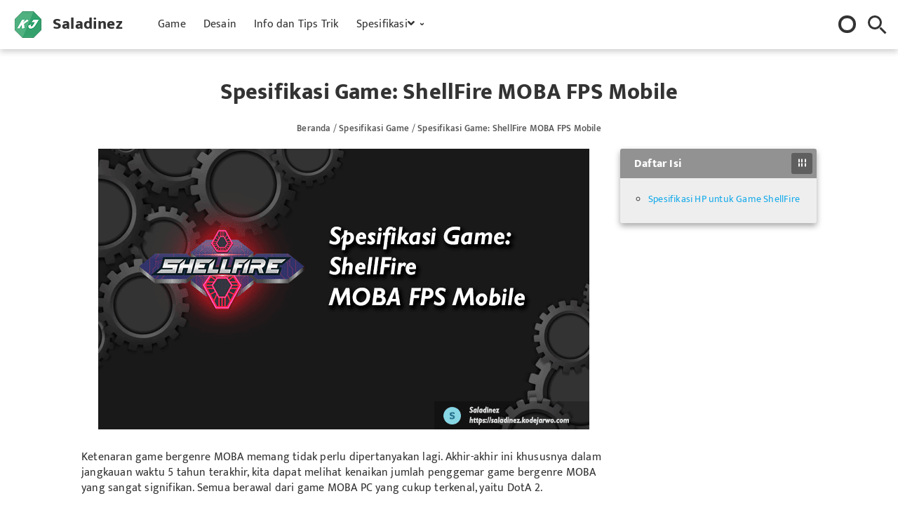

--- FILE ---
content_type: text/html; charset=UTF-8
request_url: https://saladinez.kodejarwo.com/2018/11/spesifikasi-game-shellfire-moba-fps.html
body_size: 88169
content:
<!DOCTYPE html>
<html data-theme='light' lang='id' xml:lang='id'>
<!-- <head> --> <head>

<meta content='1255889054608647' property='fb:admins'/><meta content='189863592374890' property='fb:app_id'/>
<meta content='5MoflpkjSIm5YiZUyc20dOEz7W_Cr-Utjh7WON0N3xY' name='google-site-verification'/>
<title>Spesifikasi Game: ShellFire MOBA FPS Mobile</title>
<meta charset='UTF-8'/>
<meta content='width=device-width, initial-scale=1.0' name='viewport'/>
<meta content='website' property='og:type'/>
<meta content='id_ID' property='og:locale'/>
<!--<script async='async' data-ad-client='ca-pub-5606557538276310' src='https://pagead2.googlesyndication.com/pagead/js/adsbygoogle.js'/>-->
<meta content='summary_large_image' name='twitter:card'/>
<meta content='Spesifikasi Game: ShellFire MOBA FPS Mobile' name='twitter:title'/>
<meta content='Spek untuk bermain ShellFire MOBA FPS Mobile, lengkap dari spesifikasi minimum hingga rekomendasi untuk versi android, RAM, CPU Prosesor dan size.' name='twitter:description'/>
<meta content='https://saladinez.kodejarwo.com/2018/11/spesifikasi-game-shellfire-moba-fps.html' property='og:url'/>
<meta content='Spesifikasi Game: ShellFire MOBA FPS Mobile' property='og:title'/>
<meta content='Spek untuk bermain ShellFire MOBA FPS Mobile, lengkap dari spesifikasi minimum hingga rekomendasi untuk versi android, RAM, CPU Prosesor dan size.' name='description'/>
<meta content='Spek untuk bermain ShellFire MOBA FPS Mobile, lengkap dari spesifikasi minimum hingga rekomendasi untuk versi android, RAM, CPU Prosesor dan size.' property='og:description'/>
<meta content='Saladinez' property='og:site_name'/>
<script>//<![CDATA[
/*! jQuery v2.1.3 | (c) 2005, 2014 jQuery Foundation, Inc. | jquery.org/license */
!function(a,b){"object"==typeof module&&"object"==typeof module.exports?module.exports=a.document?b(a,!0):function(a){if(!a.document)throw new Error("jQuery requires a window with a document");return b(a)}:b(a)}("undefined"!=typeof window?window:this,function(a,b){var c=[],d=c.slice,e=c.concat,f=c.push,g=c.indexOf,h={},i=h.toString,j=h.hasOwnProperty,k={},l=a.document,m="2.1.3",n=function(a,b){return new n.fn.init(a,b)},o=/^[\s\uFEFF\xA0]+|[\s\uFEFF\xA0]+$/g,p=/^-ms-/,q=/-([\da-z])/gi,r=function(a,b){return b.toUpperCase()};n.fn=n.prototype={jquery:m,constructor:n,selector:"",length:0,toArray:function(){return d.call(this)},get:function(a){return null!=a?0>a?this[a+this.length]:this[a]:d.call(this)},pushStack:function(a){var b=n.merge(this.constructor(),a);return b.prevObject=this,b.context=this.context,b},each:function(a,b){return n.each(this,a,b)},map:function(a){return this.pushStack(n.map(this,function(b,c){return a.call(b,c,b)}))},slice:function(){return this.pushStack(d.apply(this,arguments))},first:function(){return this.eq(0)},last:function(){return this.eq(-1)},eq:function(a){var b=this.length,c=+a+(0>a?b:0);return this.pushStack(c>=0&&b>c?[this[c]]:[])},end:function(){return this.prevObject||this.constructor(null)},push:f,sort:c.sort,splice:c.splice},n.extend=n.fn.extend=function(){var a,b,c,d,e,f,g=arguments[0]||{},h=1,i=arguments.length,j=!1;for("boolean"==typeof g&&(j=g,g=arguments[h]||{},h++),"object"==typeof g||n.isFunction(g)||(g={}),h===i&&(g=this,h--);i>h;h++)if(null!=(a=arguments[h]))for(b in a)c=g[b],d=a[b],g!==d&&(j&&d&&(n.isPlainObject(d)||(e=n.isArray(d)))?(e?(e=!1,f=c&&n.isArray(c)?c:[]):f=c&&n.isPlainObject(c)?c:{},g[b]=n.extend(j,f,d)):void 0!==d&&(g[b]=d));return g},n.extend({expando:"jQuery"+(m+Math.random()).replace(/\D/g,""),isReady:!0,error:function(a){throw new Error(a)},noop:function(){},isFunction:function(a){return"function"===n.type(a)},isArray:Array.isArray,isWindow:function(a){return null!=a&&a===a.window},isNumeric:function(a){return!n.isArray(a)&&a-parseFloat(a)+1>=0},isPlainObject:function(a){return"object"!==n.type(a)||a.nodeType||n.isWindow(a)?!1:a.constructor&&!j.call(a.constructor.prototype,"isPrototypeOf")?!1:!0},isEmptyObject:function(a){var b;for(b in a)return!1;return!0},type:function(a){return null==a?a+"":"object"==typeof a||"function"==typeof a?h[i.call(a)]||"object":typeof a},globalEval:function(a){var b,c=eval;a=n.trim(a),a&&(1===a.indexOf("use strict")?(b=l.createElement("script"),b.text=a,l.head.appendChild(b).parentNode.removeChild(b)):c(a))},camelCase:function(a){return a.replace(p,"ms-").replace(q,r)},nodeName:function(a,b){return a.nodeName&&a.nodeName.toLowerCase()===b.toLowerCase()},each:function(a,b,c){var d,e=0,f=a.length,g=s(a);if(c){if(g){for(;f>e;e++)if(d=b.apply(a[e],c),d===!1)break}else for(e in a)if(d=b.apply(a[e],c),d===!1)break}else if(g){for(;f>e;e++)if(d=b.call(a[e],e,a[e]),d===!1)break}else for(e in a)if(d=b.call(a[e],e,a[e]),d===!1)break;return a},trim:function(a){return null==a?"":(a+"").replace(o,"")},makeArray:function(a,b){var c=b||[];return null!=a&&(s(Object(a))?n.merge(c,"string"==typeof a?[a]:a):f.call(c,a)),c},inArray:function(a,b,c){return null==b?-1:g.call(b,a,c)},merge:function(a,b){for(var c=+b.length,d=0,e=a.length;c>d;d++)a[e++]=b[d];return a.length=e,a},grep:function(a,b,c){for(var d,e=[],f=0,g=a.length,h=!c;g>f;f++)d=!b(a[f],f),d!==h&&e.push(a[f]);return e},map:function(a,b,c){var d,f=0,g=a.length,h=s(a),i=[];if(h)for(;g>f;f++)d=b(a[f],f,c),null!=d&&i.push(d);else for(f in a)d=b(a[f],f,c),null!=d&&i.push(d);return e.apply([],i)},guid:1,proxy:function(a,b){var c,e,f;return"string"==typeof b&&(c=a[b],b=a,a=c),n.isFunction(a)?(e=d.call(arguments,2),f=function(){return a.apply(b||this,e.concat(d.call(arguments)))},f.guid=a.guid=a.guid||n.guid++,f):void 0},now:Date.now,support:k}),n.each("Boolean Number String Function Array Date RegExp Object Error".split(" "),function(a,b){h["[object "+b+"]"]=b.toLowerCase()});function s(a){var b=a.length,c=n.type(a);return"function"===c||n.isWindow(a)?!1:1===a.nodeType&&b?!0:"array"===c||0===b||"number"==typeof b&&b>0&&b-1 in a}var t=function(a){var b,c,d,e,f,g,h,i,j,k,l,m,n,o,p,q,r,s,t,u="sizzle"+1*new Date,v=a.document,w=0,x=0,y=hb(),z=hb(),A=hb(),B=function(a,b){return a===b&&(l=!0),0},C=1<<31,D={}.hasOwnProperty,E=[],F=E.pop,G=E.push,H=E.push,I=E.slice,J=function(a,b){for(var c=0,d=a.length;d>c;c++)if(a[c]===b)return c;return-1},K="checked|selected|async|autofocus|autoplay|controls|defer|disabled|hidden|ismap|loop|multiple|open|readonly|required|scoped",L="[\\x20\\t\\r\\n\\f]",M="(?:\\\\.|[\\w-]|[^\\x00-\\xa0])+",N=M.replace("w","w#"),O="\\["+L+"*("+M+")(?:"+L+"*([*^$|!~]?=)"+L+"*(?:'((?:\\\\.|[^\\\\'])*)'|\"((?:\\\\.|[^\\\\\"])*)\"|("+N+"))|)"+L+"*\\]",P=":("+M+")(?:\\((('((?:\\\\.|[^\\\\'])*)'|\"((?:\\\\.|[^\\\\\"])*)\")|((?:\\\\.|[^\\\\()[\\]]|"+O+")*)|.*)\\)|)",Q=new RegExp(L+"+","g"),R=new RegExp("^"+L+"+|((?:^|[^\\\\])(?:\\\\.)*)"+L+"+$","g"),S=new RegExp("^"+L+"*,"+L+"*"),T=new RegExp("^"+L+"*([>+~]|"+L+")"+L+"*"),U=new RegExp("="+L+"*([^\\]'\"]*?)"+L+"*\\]","g"),V=new RegExp(P),W=new RegExp("^"+N+"$"),X={ID:new RegExp("^#("+M+")"),CLASS:new RegExp("^\\.("+M+")"),TAG:new RegExp("^("+M.replace("w","w*")+")"),ATTR:new RegExp("^"+O),PSEUDO:new RegExp("^"+P),CHILD:new RegExp("^:(only|first|last|nth|nth-last)-(child|of-type)(?:\\("+L+"*(even|odd|(([+-]|)(\\d*)n|)"+L+"*(?:([+-]|)"+L+"*(\\d+)|))"+L+"*\\)|)","i"),bool:new RegExp("^(?:"+K+")$","i"),needsContext:new RegExp("^"+L+"*[>+~]|:(even|odd|eq|gt|lt|nth|first|last)(?:\\("+L+"*((?:-\\d)?\\d*)"+L+"*\\)|)(?=[^-]|$)","i")},Y=/^(?:input|select|textarea|button)$/i,Z=/^h\d$/i,$=/^[^{]+\{\s*\[native \w/,_=/^(?:#([\w-]+)|(\w+)|\.([\w-]+))$/,ab=/[+~]/,bb=/'|\\/g,cb=new RegExp("\\\\([\\da-f]{1,6}"+L+"?|("+L+")|.)","ig"),db=function(a,b,c){var d="0x"+b-65536;return d!==d||c?b:0>d?String.fromCharCode(d+65536):String.fromCharCode(d>>10|55296,1023&d|56320)},eb=function(){m()};try{H.apply(E=I.call(v.childNodes),v.childNodes),E[v.childNodes.length].nodeType}catch(fb){H={apply:E.length?function(a,b){G.apply(a,I.call(b))}:function(a,b){var c=a.length,d=0;while(a[c++]=b[d++]);a.length=c-1}}}function gb(a,b,d,e){var f,h,j,k,l,o,r,s,w,x;if((b?b.ownerDocument||b:v)!==n&&m(b),b=b||n,d=d||[],k=b.nodeType,"string"!=typeof a||!a||1!==k&&9!==k&&11!==k)return d;if(!e&&p){if(11!==k&&(f=_.exec(a)))if(j=f[1]){if(9===k){if(h=b.getElementById(j),!h||!h.parentNode)return d;if(h.id===j)return d.push(h),d}else if(b.ownerDocument&&(h=b.ownerDocument.getElementById(j))&&t(b,h)&&h.id===j)return d.push(h),d}else{if(f[2])return H.apply(d,b.getElementsByTagName(a)),d;if((j=f[3])&&c.getElementsByClassName)return H.apply(d,b.getElementsByClassName(j)),d}if(c.qsa&&(!q||!q.test(a))){if(s=r=u,w=b,x=1!==k&&a,1===k&&"object"!==b.nodeName.toLowerCase()){o=g(a),(r=b.getAttribute("id"))?s=r.replace(bb,"\\$&"):b.setAttribute("id",s),s="[id='"+s+"'] ",l=o.length;while(l--)o[l]=s+rb(o[l]);w=ab.test(a)&&pb(b.parentNode)||b,x=o.join(",")}if(x)try{return H.apply(d,w.querySelectorAll(x)),d}catch(y){}finally{r||b.removeAttribute("id")}}}return i(a.replace(R,"$1"),b,d,e)}function hb(){var a=[];function b(c,e){return a.push(c+" ")>d.cacheLength&&delete b[a.shift()],b[c+" "]=e}return b}function ib(a){return a[u]=!0,a}function jb(a){var b=n.createElement("div");try{return!!a(b)}catch(c){return!1}finally{b.parentNode&&b.parentNode.removeChild(b),b=null}}function kb(a,b){var c=a.split("|"),e=a.length;while(e--)d.attrHandle[c[e]]=b}function lb(a,b){var c=b&&a,d=c&&1===a.nodeType&&1===b.nodeType&&(~b.sourceIndex||C)-(~a.sourceIndex||C);if(d)return d;if(c)while(c=c.nextSibling)if(c===b)return-1;return a?1:-1}function mb(a){return function(b){var c=b.nodeName.toLowerCase();return"input"===c&&b.type===a}}function nb(a){return function(b){var c=b.nodeName.toLowerCase();return("input"===c||"button"===c)&&b.type===a}}function ob(a){return ib(function(b){return b=+b,ib(function(c,d){var e,f=a([],c.length,b),g=f.length;while(g--)c[e=f[g]]&&(c[e]=!(d[e]=c[e]))})})}function pb(a){return a&&"undefined"!=typeof a.getElementsByTagName&&a}c=gb.support={},f=gb.isXML=function(a){var b=a&&(a.ownerDocument||a).documentElement;return b?"HTML"!==b.nodeName:!1},m=gb.setDocument=function(a){var b,e,g=a?a.ownerDocument||a:v;return g!==n&&9===g.nodeType&&g.documentElement?(n=g,o=g.documentElement,e=g.defaultView,e&&e!==e.top&&(e.addEventListener?e.addEventListener("unload",eb,!1):e.attachEvent&&e.attachEvent("onunload",eb)),p=!f(g),c.attributes=jb(function(a){return a.className="i",!a.getAttribute("className")}),c.getElementsByTagName=jb(function(a){return a.appendChild(g.createComment("")),!a.getElementsByTagName("*").length}),c.getElementsByClassName=$.test(g.getElementsByClassName),c.getById=jb(function(a){return o.appendChild(a).id=u,!g.getElementsByName||!g.getElementsByName(u).length}),c.getById?(d.find.ID=function(a,b){if("undefined"!=typeof b.getElementById&&p){var c=b.getElementById(a);return c&&c.parentNode?[c]:[]}},d.filter.ID=function(a){var b=a.replace(cb,db);return function(a){return a.getAttribute("id")===b}}):(delete d.find.ID,d.filter.ID=function(a){var b=a.replace(cb,db);return function(a){var c="undefined"!=typeof a.getAttributeNode&&a.getAttributeNode("id");return c&&c.value===b}}),d.find.TAG=c.getElementsByTagName?function(a,b){return"undefined"!=typeof b.getElementsByTagName?b.getElementsByTagName(a):c.qsa?b.querySelectorAll(a):void 0}:function(a,b){var c,d=[],e=0,f=b.getElementsByTagName(a);if("*"===a){while(c=f[e++])1===c.nodeType&&d.push(c);return d}return f},d.find.CLASS=c.getElementsByClassName&&function(a,b){return p?b.getElementsByClassName(a):void 0},r=[],q=[],(c.qsa=$.test(g.querySelectorAll))&&(jb(function(a){o.appendChild(a).innerHTML="<a id='"+u+"'></a><select id='"+u+"-\f]' msallowcapture=''><option selected=''></option></select>",a.querySelectorAll("[msallowcapture^='']").length&&q.push("[*^$]="+L+"*(?:''|\"\")"),a.querySelectorAll("[selected]").length||q.push("\\["+L+"*(?:value|"+K+")"),a.querySelectorAll("[id~="+u+"-]").length||q.push("~="),a.querySelectorAll(":checked").length||q.push(":checked"),a.querySelectorAll("a#"+u+"+*").length||q.push(".#.+[+~]")}),jb(function(a){var b=g.createElement("input");b.setAttribute("type","hidden"),a.appendChild(b).setAttribute("name","D"),a.querySelectorAll("[name=d]").length&&q.push("name"+L+"*[*^$|!~]?="),a.querySelectorAll(":enabled").length||q.push(":enabled",":disabled"),a.querySelectorAll("*,:x"),q.push(",.*:")})),(c.matchesSelector=$.test(s=o.matches||o.webkitMatchesSelector||o.mozMatchesSelector||o.oMatchesSelector||o.msMatchesSelector))&&jb(function(a){c.disconnectedMatch=s.call(a,"div"),s.call(a,"[s!='']:x"),r.push("!=",P)}),q=q.length&&new RegExp(q.join("|")),r=r.length&&new RegExp(r.join("|")),b=$.test(o.compareDocumentPosition),t=b||$.test(o.contains)?function(a,b){var c=9===a.nodeType?a.documentElement:a,d=b&&b.parentNode;return a===d||!(!d||1!==d.nodeType||!(c.contains?c.contains(d):a.compareDocumentPosition&&16&a.compareDocumentPosition(d)))}:function(a,b){if(b)while(b=b.parentNode)if(b===a)return!0;return!1},B=b?function(a,b){if(a===b)return l=!0,0;var d=!a.compareDocumentPosition-!b.compareDocumentPosition;return d?d:(d=(a.ownerDocument||a)===(b.ownerDocument||b)?a.compareDocumentPosition(b):1,1&d||!c.sortDetached&&b.compareDocumentPosition(a)===d?a===g||a.ownerDocument===v&&t(v,a)?-1:b===g||b.ownerDocument===v&&t(v,b)?1:k?J(k,a)-J(k,b):0:4&d?-1:1)}:function(a,b){if(a===b)return l=!0,0;var c,d=0,e=a.parentNode,f=b.parentNode,h=[a],i=[b];if(!e||!f)return a===g?-1:b===g?1:e?-1:f?1:k?J(k,a)-J(k,b):0;if(e===f)return lb(a,b);c=a;while(c=c.parentNode)h.unshift(c);c=b;while(c=c.parentNode)i.unshift(c);while(h[d]===i[d])d++;return d?lb(h[d],i[d]):h[d]===v?-1:i[d]===v?1:0},g):n},gb.matches=function(a,b){return gb(a,null,null,b)},gb.matchesSelector=function(a,b){if((a.ownerDocument||a)!==n&&m(a),b=b.replace(U,"='$1']"),!(!c.matchesSelector||!p||r&&r.test(b)||q&&q.test(b)))try{var d=s.call(a,b);if(d||c.disconnectedMatch||a.document&&11!==a.document.nodeType)return d}catch(e){}return gb(b,n,null,[a]).length>0},gb.contains=function(a,b){return(a.ownerDocument||a)!==n&&m(a),t(a,b)},gb.attr=function(a,b){(a.ownerDocument||a)!==n&&m(a);var e=d.attrHandle[b.toLowerCase()],f=e&&D.call(d.attrHandle,b.toLowerCase())?e(a,b,!p):void 0;return void 0!==f?f:c.attributes||!p?a.getAttribute(b):(f=a.getAttributeNode(b))&&f.specified?f.value:null},gb.error=function(a){throw new Error("Syntax error, unrecognized expression: "+a)},gb.uniqueSort=function(a){var b,d=[],e=0,f=0;if(l=!c.detectDuplicates,k=!c.sortStable&&a.slice(0),a.sort(B),l){while(b=a[f++])b===a[f]&&(e=d.push(f));while(e--)a.splice(d[e],1)}return k=null,a},e=gb.getText=function(a){var b,c="",d=0,f=a.nodeType;if(f){if(1===f||9===f||11===f){if("string"==typeof a.textContent)return a.textContent;for(a=a.firstChild;a;a=a.nextSibling)c+=e(a)}else if(3===f||4===f)return a.nodeValue}else while(b=a[d++])c+=e(b);return c},d=gb.selectors={cacheLength:50,createPseudo:ib,match:X,attrHandle:{},find:{},relative:{">":{dir:"parentNode",first:!0}," ":{dir:"parentNode"},"+":{dir:"previousSibling",first:!0},"~":{dir:"previousSibling"}},preFilter:{ATTR:function(a){return a[1]=a[1].replace(cb,db),a[3]=(a[3]||a[4]||a[5]||"").replace(cb,db),"~="===a[2]&&(a[3]=" "+a[3]+" "),a.slice(0,4)},CHILD:function(a){return a[1]=a[1].toLowerCase(),"nth"===a[1].slice(0,3)?(a[3]||gb.error(a[0]),a[4]=+(a[4]?a[5]+(a[6]||1):2*("even"===a[3]||"odd"===a[3])),a[5]=+(a[7]+a[8]||"odd"===a[3])):a[3]&&gb.error(a[0]),a},PSEUDO:function(a){var b,c=!a[6]&&a[2];return X.CHILD.test(a[0])?null:(a[3]?a[2]=a[4]||a[5]||"":c&&V.test(c)&&(b=g(c,!0))&&(b=c.indexOf(")",c.length-b)-c.length)&&(a[0]=a[0].slice(0,b),a[2]=c.slice(0,b)),a.slice(0,3))}},filter:{TAG:function(a){var b=a.replace(cb,db).toLowerCase();return"*"===a?function(){return!0}:function(a){return a.nodeName&&a.nodeName.toLowerCase()===b}},CLASS:function(a){var b=y[a+" "];return b||(b=new RegExp("(^|"+L+")"+a+"("+L+"|$)"))&&y(a,function(a){return b.test("string"==typeof a.className&&a.className||"undefined"!=typeof a.getAttribute&&a.getAttribute("class")||"")})},ATTR:function(a,b,c){return function(d){var e=gb.attr(d,a);return null==e?"!="===b:b?(e+="","="===b?e===c:"!="===b?e!==c:"^="===b?c&&0===e.indexOf(c):"*="===b?c&&e.indexOf(c)>-1:"$="===b?c&&e.slice(-c.length)===c:"~="===b?(" "+e.replace(Q," ")+" ").indexOf(c)>-1:"|="===b?e===c||e.slice(0,c.length+1)===c+"-":!1):!0}},CHILD:function(a,b,c,d,e){var f="nth"!==a.slice(0,3),g="last"!==a.slice(-4),h="of-type"===b;return 1===d&&0===e?function(a){return!!a.parentNode}:function(b,c,i){var j,k,l,m,n,o,p=f!==g?"nextSibling":"previousSibling",q=b.parentNode,r=h&&b.nodeName.toLowerCase(),s=!i&&!h;if(q){if(f){while(p){l=b;while(l=l[p])if(h?l.nodeName.toLowerCase()===r:1===l.nodeType)return!1;o=p="only"===a&&!o&&"nextSibling"}return!0}if(o=[g?q.firstChild:q.lastChild],g&&s){k=q[u]||(q[u]={}),j=k[a]||[],n=j[0]===w&&j[1],m=j[0]===w&&j[2],l=n&&q.childNodes[n];while(l=++n&&l&&l[p]||(m=n=0)||o.pop())if(1===l.nodeType&&++m&&l===b){k[a]=[w,n,m];break}}else if(s&&(j=(b[u]||(b[u]={}))[a])&&j[0]===w)m=j[1];else while(l=++n&&l&&l[p]||(m=n=0)||o.pop())if((h?l.nodeName.toLowerCase()===r:1===l.nodeType)&&++m&&(s&&((l[u]||(l[u]={}))[a]=[w,m]),l===b))break;return m-=e,m===d||m%d===0&&m/d>=0}}},PSEUDO:function(a,b){var c,e=d.pseudos[a]||d.setFilters[a.toLowerCase()]||gb.error("unsupported pseudo: "+a);return e[u]?e(b):e.length>1?(c=[a,a,"",b],d.setFilters.hasOwnProperty(a.toLowerCase())?ib(function(a,c){var d,f=e(a,b),g=f.length;while(g--)d=J(a,f[g]),a[d]=!(c[d]=f[g])}):function(a){return e(a,0,c)}):e}},pseudos:{not:ib(function(a){var b=[],c=[],d=h(a.replace(R,"$1"));return d[u]?ib(function(a,b,c,e){var f,g=d(a,null,e,[]),h=a.length;while(h--)(f=g[h])&&(a[h]=!(b[h]=f))}):function(a,e,f){return b[0]=a,d(b,null,f,c),b[0]=null,!c.pop()}}),has:ib(function(a){return function(b){return gb(a,b).length>0}}),contains:ib(function(a){return a=a.replace(cb,db),function(b){return(b.textContent||b.innerText||e(b)).indexOf(a)>-1}}),lang:ib(function(a){return W.test(a||"")||gb.error("unsupported lang: "+a),a=a.replace(cb,db).toLowerCase(),function(b){var c;do if(c=p?b.lang:b.getAttribute("xml:lang")||b.getAttribute("lang"))return c=c.toLowerCase(),c===a||0===c.indexOf(a+"-");while((b=b.parentNode)&&1===b.nodeType);return!1}}),target:function(b){var c=a.location&&a.location.hash;return c&&c.slice(1)===b.id},root:function(a){return a===o},focus:function(a){return a===n.activeElement&&(!n.hasFocus||n.hasFocus())&&!!(a.type||a.href||~a.tabIndex)},enabled:function(a){return a.disabled===!1},disabled:function(a){return a.disabled===!0},checked:function(a){var b=a.nodeName.toLowerCase();return"input"===b&&!!a.checked||"option"===b&&!!a.selected},selected:function(a){return a.parentNode&&a.parentNode.selectedIndex,a.selected===!0},empty:function(a){for(a=a.firstChild;a;a=a.nextSibling)if(a.nodeType<6)return!1;return!0},parent:function(a){return!d.pseudos.empty(a)},header:function(a){return Z.test(a.nodeName)},input:function(a){return Y.test(a.nodeName)},button:function(a){var b=a.nodeName.toLowerCase();return"input"===b&&"button"===a.type||"button"===b},text:function(a){var b;return"input"===a.nodeName.toLowerCase()&&"text"===a.type&&(null==(b=a.getAttribute("type"))||"text"===b.toLowerCase())},first:ob(function(){return[0]}),last:ob(function(a,b){return[b-1]}),eq:ob(function(a,b,c){return[0>c?c+b:c]}),even:ob(function(a,b){for(var c=0;b>c;c+=2)a.push(c);return a}),odd:ob(function(a,b){for(var c=1;b>c;c+=2)a.push(c);return a}),lt:ob(function(a,b,c){for(var d=0>c?c+b:c;--d>=0;)a.push(d);return a}),gt:ob(function(a,b,c){for(var d=0>c?c+b:c;++d<b;)a.push(d);return a})}},d.pseudos.nth=d.pseudos.eq;for(b in{radio:!0,checkbox:!0,file:!0,password:!0,image:!0})d.pseudos[b]=mb(b);for(b in{submit:!0,reset:!0})d.pseudos[b]=nb(b);function qb(){}qb.prototype=d.filters=d.pseudos,d.setFilters=new qb,g=gb.tokenize=function(a,b){var c,e,f,g,h,i,j,k=z[a+" "];if(k)return b?0:k.slice(0);h=a,i=[],j=d.preFilter;while(h){(!c||(e=S.exec(h)))&&(e&&(h=h.slice(e[0].length)||h),i.push(f=[])),c=!1,(e=T.exec(h))&&(c=e.shift(),f.push({value:c,type:e[0].replace(R," ")}),h=h.slice(c.length));for(g in d.filter)!(e=X[g].exec(h))||j[g]&&!(e=j[g](e))||(c=e.shift(),f.push({value:c,type:g,matches:e}),h=h.slice(c.length));if(!c)break}return b?h.length:h?gb.error(a):z(a,i).slice(0)};function rb(a){for(var b=0,c=a.length,d="";c>b;b++)d+=a[b].value;return d}function sb(a,b,c){var d=b.dir,e=c&&"parentNode"===d,f=x++;return b.first?function(b,c,f){while(b=b[d])if(1===b.nodeType||e)return a(b,c,f)}:function(b,c,g){var h,i,j=[w,f];if(g){while(b=b[d])if((1===b.nodeType||e)&&a(b,c,g))return!0}else while(b=b[d])if(1===b.nodeType||e){if(i=b[u]||(b[u]={}),(h=i[d])&&h[0]===w&&h[1]===f)return j[2]=h[2];if(i[d]=j,j[2]=a(b,c,g))return!0}}}function tb(a){return a.length>1?function(b,c,d){var e=a.length;while(e--)if(!a[e](b,c,d))return!1;return!0}:a[0]}function ub(a,b,c){for(var d=0,e=b.length;e>d;d++)gb(a,b[d],c);return c}function vb(a,b,c,d,e){for(var f,g=[],h=0,i=a.length,j=null!=b;i>h;h++)(f=a[h])&&(!c||c(f,d,e))&&(g.push(f),j&&b.push(h));return g}function wb(a,b,c,d,e,f){return d&&!d[u]&&(d=wb(d)),e&&!e[u]&&(e=wb(e,f)),ib(function(f,g,h,i){var j,k,l,m=[],n=[],o=g.length,p=f||ub(b||"*",h.nodeType?[h]:h,[]),q=!a||!f&&b?p:vb(p,m,a,h,i),r=c?e||(f?a:o||d)?[]:g:q;if(c&&c(q,r,h,i),d){j=vb(r,n),d(j,[],h,i),k=j.length;while(k--)(l=j[k])&&(r[n[k]]=!(q[n[k]]=l))}if(f){if(e||a){if(e){j=[],k=r.length;while(k--)(l=r[k])&&j.push(q[k]=l);e(null,r=[],j,i)}k=r.length;while(k--)(l=r[k])&&(j=e?J(f,l):m[k])>-1&&(f[j]=!(g[j]=l))}}else r=vb(r===g?r.splice(o,r.length):r),e?e(null,g,r,i):H.apply(g,r)})}function xb(a){for(var b,c,e,f=a.length,g=d.relative[a[0].type],h=g||d.relative[" "],i=g?1:0,k=sb(function(a){return a===b},h,!0),l=sb(function(a){return J(b,a)>-1},h,!0),m=[function(a,c,d){var e=!g&&(d||c!==j)||((b=c).nodeType?k(a,c,d):l(a,c,d));return b=null,e}];f>i;i++)if(c=d.relative[a[i].type])m=[sb(tb(m),c)];else{if(c=d.filter[a[i].type].apply(null,a[i].matches),c[u]){for(e=++i;f>e;e++)if(d.relative[a[e].type])break;return wb(i>1&&tb(m),i>1&&rb(a.slice(0,i-1).concat({value:" "===a[i-2].type?"*":""})).replace(R,"$1"),c,e>i&&xb(a.slice(i,e)),f>e&&xb(a=a.slice(e)),f>e&&rb(a))}m.push(c)}return tb(m)}function yb(a,b){var c=b.length>0,e=a.length>0,f=function(f,g,h,i,k){var l,m,o,p=0,q="0",r=f&&[],s=[],t=j,u=f||e&&d.find.TAG("*",k),v=w+=null==t?1:Math.random()||.1,x=u.length;for(k&&(j=g!==n&&g);q!==x&&null!=(l=u[q]);q++){if(e&&l){m=0;while(o=a[m++])if(o(l,g,h)){i.push(l);break}k&&(w=v)}c&&((l=!o&&l)&&p--,f&&r.push(l))}if(p+=q,c&&q!==p){m=0;while(o=b[m++])o(r,s,g,h);if(f){if(p>0)while(q--)r[q]||s[q]||(s[q]=F.call(i));s=vb(s)}H.apply(i,s),k&&!f&&s.length>0&&p+b.length>1&&gb.uniqueSort(i)}return k&&(w=v,j=t),r};return c?ib(f):f}return h=gb.compile=function(a,b){var c,d=[],e=[],f=A[a+" "];if(!f){b||(b=g(a)),c=b.length;while(c--)f=xb(b[c]),f[u]?d.push(f):e.push(f);f=A(a,yb(e,d)),f.selector=a}return f},i=gb.select=function(a,b,e,f){var i,j,k,l,m,n="function"==typeof a&&a,o=!f&&g(a=n.selector||a);if(e=e||[],1===o.length){if(j=o[0]=o[0].slice(0),j.length>2&&"ID"===(k=j[0]).type&&c.getById&&9===b.nodeType&&p&&d.relative[j[1].type]){if(b=(d.find.ID(k.matches[0].replace(cb,db),b)||[])[0],!b)return e;n&&(b=b.parentNode),a=a.slice(j.shift().value.length)}i=X.needsContext.test(a)?0:j.length;while(i--){if(k=j[i],d.relative[l=k.type])break;if((m=d.find[l])&&(f=m(k.matches[0].replace(cb,db),ab.test(j[0].type)&&pb(b.parentNode)||b))){if(j.splice(i,1),a=f.length&&rb(j),!a)return H.apply(e,f),e;break}}}return(n||h(a,o))(f,b,!p,e,ab.test(a)&&pb(b.parentNode)||b),e},c.sortStable=u.split("").sort(B).join("")===u,c.detectDuplicates=!!l,m(),c.sortDetached=jb(function(a){return 1&a.compareDocumentPosition(n.createElement("div"))}),jb(function(a){return a.innerHTML="<a href='#'></a>","#"===a.firstChild.getAttribute("href")})||kb("type|href|height|width",function(a,b,c){return c?void 0:a.getAttribute(b,"type"===b.toLowerCase()?1:2)}),c.attributes&&jb(function(a){return a.innerHTML="<input/>",a.firstChild.setAttribute("value",""),""===a.firstChild.getAttribute("value")})||kb("value",function(a,b,c){return c||"input"!==a.nodeName.toLowerCase()?void 0:a.defaultValue}),jb(function(a){return null==a.getAttribute("disabled")})||kb(K,function(a,b,c){var d;return c?void 0:a[b]===!0?b.toLowerCase():(d=a.getAttributeNode(b))&&d.specified?d.value:null}),gb}(a);n.find=t,n.expr=t.selectors,n.expr[":"]=n.expr.pseudos,n.unique=t.uniqueSort,n.text=t.getText,n.isXMLDoc=t.isXML,n.contains=t.contains;var u=n.expr.match.needsContext,v=/^<(\w+)\s*\/?>(?:<\/\1>|)$/,w=/^.[^:#\[\.,]*$/;function x(a,b,c){if(n.isFunction(b))return n.grep(a,function(a,d){return!!b.call(a,d,a)!==c});if(b.nodeType)return n.grep(a,function(a){return a===b!==c});if("string"==typeof b){if(w.test(b))return n.filter(b,a,c);b=n.filter(b,a)}return n.grep(a,function(a){return g.call(b,a)>=0!==c})}n.filter=function(a,b,c){var d=b[0];return c&&(a=":not("+a+")"),1===b.length&&1===d.nodeType?n.find.matchesSelector(d,a)?[d]:[]:n.find.matches(a,n.grep(b,function(a){return 1===a.nodeType}))},n.fn.extend({find:function(a){var b,c=this.length,d=[],e=this;if("string"!=typeof a)return this.pushStack(n(a).filter(function(){for(b=0;c>b;b++)if(n.contains(e[b],this))return!0}));for(b=0;c>b;b++)n.find(a,e[b],d);return d=this.pushStack(c>1?n.unique(d):d),d.selector=this.selector?this.selector+" "+a:a,d},filter:function(a){return this.pushStack(x(this,a||[],!1))},not:function(a){return this.pushStack(x(this,a||[],!0))},is:function(a){return!!x(this,"string"==typeof a&&u.test(a)?n(a):a||[],!1).length}});var y,z=/^(?:\s*(<[\w\W]+>)[^>]*|#([\w-]*))$/,A=n.fn.init=function(a,b){var c,d;if(!a)return this;if("string"==typeof a){if(c="<"===a[0]&&">"===a[a.length-1]&&a.length>=3?[null,a,null]:z.exec(a),!c||!c[1]&&b)return!b||b.jquery?(b||y).find(a):this.constructor(b).find(a);if(c[1]){if(b=b instanceof n?b[0]:b,n.merge(this,n.parseHTML(c[1],b&&b.nodeType?b.ownerDocument||b:l,!0)),v.test(c[1])&&n.isPlainObject(b))for(c in b)n.isFunction(this[c])?this[c](b[c]):this.attr(c,b[c]);return this}return d=l.getElementById(c[2]),d&&d.parentNode&&(this.length=1,this[0]=d),this.context=l,this.selector=a,this}return a.nodeType?(this.context=this[0]=a,this.length=1,this):n.isFunction(a)?"undefined"!=typeof y.ready?y.ready(a):a(n):(void 0!==a.selector&&(this.selector=a.selector,this.context=a.context),n.makeArray(a,this))};A.prototype=n.fn,y=n(l);var B=/^(?:parents|prev(?:Until|All))/,C={children:!0,contents:!0,next:!0,prev:!0};n.extend({dir:function(a,b,c){var d=[],e=void 0!==c;while((a=a[b])&&9!==a.nodeType)if(1===a.nodeType){if(e&&n(a).is(c))break;d.push(a)}return d},sibling:function(a,b){for(var c=[];a;a=a.nextSibling)1===a.nodeType&&a!==b&&c.push(a);return c}}),n.fn.extend({has:function(a){var b=n(a,this),c=b.length;return this.filter(function(){for(var a=0;c>a;a++)if(n.contains(this,b[a]))return!0})},closest:function(a,b){for(var c,d=0,e=this.length,f=[],g=u.test(a)||"string"!=typeof a?n(a,b||this.context):0;e>d;d++)for(c=this[d];c&&c!==b;c=c.parentNode)if(c.nodeType<11&&(g?g.index(c)>-1:1===c.nodeType&&n.find.matchesSelector(c,a))){f.push(c);break}return this.pushStack(f.length>1?n.unique(f):f)},index:function(a){return a?"string"==typeof a?g.call(n(a),this[0]):g.call(this,a.jquery?a[0]:a):this[0]&&this[0].parentNode?this.first().prevAll().length:-1},add:function(a,b){return this.pushStack(n.unique(n.merge(this.get(),n(a,b))))},addBack:function(a){return this.add(null==a?this.prevObject:this.prevObject.filter(a))}});function D(a,b){while((a=a[b])&&1!==a.nodeType);return a}n.each({parent:function(a){var b=a.parentNode;return b&&11!==b.nodeType?b:null},parents:function(a){return n.dir(a,"parentNode")},parentsUntil:function(a,b,c){return n.dir(a,"parentNode",c)},next:function(a){return D(a,"nextSibling")},prev:function(a){return D(a,"previousSibling")},nextAll:function(a){return n.dir(a,"nextSibling")},prevAll:function(a){return n.dir(a,"previousSibling")},nextUntil:function(a,b,c){return n.dir(a,"nextSibling",c)},prevUntil:function(a,b,c){return n.dir(a,"previousSibling",c)},siblings:function(a){return n.sibling((a.parentNode||{}).firstChild,a)},children:function(a){return n.sibling(a.firstChild)},contents:function(a){return a.contentDocument||n.merge([],a.childNodes)}},function(a,b){n.fn[a]=function(c,d){var e=n.map(this,b,c);return"Until"!==a.slice(-5)&&(d=c),d&&"string"==typeof d&&(e=n.filter(d,e)),this.length>1&&(C[a]||n.unique(e),B.test(a)&&e.reverse()),this.pushStack(e)}});var E=/\S+/g,F={};function G(a){var b=F[a]={};return n.each(a.match(E)||[],function(a,c){b[c]=!0}),b}n.Callbacks=function(a){a="string"==typeof a?F[a]||G(a):n.extend({},a);var b,c,d,e,f,g,h=[],i=!a.once&&[],j=function(l){for(b=a.memory&&l,c=!0,g=e||0,e=0,f=h.length,d=!0;h&&f>g;g++)if(h[g].apply(l[0],l[1])===!1&&a.stopOnFalse){b=!1;break}d=!1,h&&(i?i.length&&j(i.shift()):b?h=[]:k.disable())},k={add:function(){if(h){var c=h.length;!function g(b){n.each(b,function(b,c){var d=n.type(c);"function"===d?a.unique&&k.has(c)||h.push(c):c&&c.length&&"string"!==d&&g(c)})}(arguments),d?f=h.length:b&&(e=c,j(b))}return this},remove:function(){return h&&n.each(arguments,function(a,b){var c;while((c=n.inArray(b,h,c))>-1)h.splice(c,1),d&&(f>=c&&f--,g>=c&&g--)}),this},has:function(a){return a?n.inArray(a,h)>-1:!(!h||!h.length)},empty:function(){return h=[],f=0,this},disable:function(){return h=i=b=void 0,this},disabled:function(){return!h},lock:function(){return i=void 0,b||k.disable(),this},locked:function(){return!i},fireWith:function(a,b){return!h||c&&!i||(b=b||[],b=[a,b.slice?b.slice():b],d?i.push(b):j(b)),this},fire:function(){return k.fireWith(this,arguments),this},fired:function(){return!!c}};return k},n.extend({Deferred:function(a){var b=[["resolve","done",n.Callbacks("once memory"),"resolved"],["reject","fail",n.Callbacks("once memory"),"rejected"],["notify","progress",n.Callbacks("memory")]],c="pending",d={state:function(){return c},always:function(){return e.done(arguments).fail(arguments),this},then:function(){var a=arguments;return n.Deferred(function(c){n.each(b,function(b,f){var g=n.isFunction(a[b])&&a[b];e[f[1]](function(){var a=g&&g.apply(this,arguments);a&&n.isFunction(a.promise)?a.promise().done(c.resolve).fail(c.reject).progress(c.notify):c[f[0]+"With"](this===d?c.promise():this,g?[a]:arguments)})}),a=null}).promise()},promise:function(a){return null!=a?n.extend(a,d):d}},e={};return d.pipe=d.then,n.each(b,function(a,f){var g=f[2],h=f[3];d[f[1]]=g.add,h&&g.add(function(){c=h},b[1^a][2].disable,b[2][2].lock),e[f[0]]=function(){return e[f[0]+"With"](this===e?d:this,arguments),this},e[f[0]+"With"]=g.fireWith}),d.promise(e),a&&a.call(e,e),e},when:function(a){var b=0,c=d.call(arguments),e=c.length,f=1!==e||a&&n.isFunction(a.promise)?e:0,g=1===f?a:n.Deferred(),h=function(a,b,c){return function(e){b[a]=this,c[a]=arguments.length>1?d.call(arguments):e,c===i?g.notifyWith(b,c):--f||g.resolveWith(b,c)}},i,j,k;if(e>1)for(i=new Array(e),j=new Array(e),k=new Array(e);e>b;b++)c[b]&&n.isFunction(c[b].promise)?c[b].promise().done(h(b,k,c)).fail(g.reject).progress(h(b,j,i)):--f;return f||g.resolveWith(k,c),g.promise()}});var H;n.fn.ready=function(a){return n.ready.promise().done(a),this},n.extend({isReady:!1,readyWait:1,holdReady:function(a){a?n.readyWait++:n.ready(!0)},ready:function(a){(a===!0?--n.readyWait:n.isReady)||(n.isReady=!0,a!==!0&&--n.readyWait>0||(H.resolveWith(l,[n]),n.fn.triggerHandler&&(n(l).triggerHandler("ready"),n(l).off("ready"))))}});function I(){l.removeEventListener("DOMContentLoaded",I,!1),a.removeEventListener("load",I,!1),n.ready()}n.ready.promise=function(b){return H||(H=n.Deferred(),"complete"===l.readyState?setTimeout(n.ready):(l.addEventListener("DOMContentLoaded",I,!1),a.addEventListener("load",I,!1))),H.promise(b)},n.ready.promise();var J=n.access=function(a,b,c,d,e,f,g){var h=0,i=a.length,j=null==c;if("object"===n.type(c)){e=!0;for(h in c)n.access(a,b,h,c[h],!0,f,g)}else if(void 0!==d&&(e=!0,n.isFunction(d)||(g=!0),j&&(g?(b.call(a,d),b=null):(j=b,b=function(a,b,c){return j.call(n(a),c)})),b))for(;i>h;h++)b(a[h],c,g?d:d.call(a[h],h,b(a[h],c)));return e?a:j?b.call(a):i?b(a[0],c):f};n.acceptData=function(a){return 1===a.nodeType||9===a.nodeType||!+a.nodeType};function K(){Object.defineProperty(this.cache={},0,{get:function(){return{}}}),this.expando=n.expando+K.uid++}K.uid=1,K.accepts=n.acceptData,K.prototype={key:function(a){if(!K.accepts(a))return 0;var b={},c=a[this.expando];if(!c){c=K.uid++;try{b[this.expando]={value:c},Object.defineProperties(a,b)}catch(d){b[this.expando]=c,n.extend(a,b)}}return this.cache[c]||(this.cache[c]={}),c},set:function(a,b,c){var d,e=this.key(a),f=this.cache[e];if("string"==typeof b)f[b]=c;else if(n.isEmptyObject(f))n.extend(this.cache[e],b);else for(d in b)f[d]=b[d];return f},get:function(a,b){var c=this.cache[this.key(a)];return void 0===b?c:c[b]},access:function(a,b,c){var d;return void 0===b||b&&"string"==typeof b&&void 0===c?(d=this.get(a,b),void 0!==d?d:this.get(a,n.camelCase(b))):(this.set(a,b,c),void 0!==c?c:b)},remove:function(a,b){var c,d,e,f=this.key(a),g=this.cache[f];if(void 0===b)this.cache[f]={};else{n.isArray(b)?d=b.concat(b.map(n.camelCase)):(e=n.camelCase(b),b in g?d=[b,e]:(d=e,d=d in g?[d]:d.match(E)||[])),c=d.length;while(c--)delete g[d[c]]}},hasData:function(a){return!n.isEmptyObject(this.cache[a[this.expando]]||{})},discard:function(a){a[this.expando]&&delete this.cache[a[this.expando]]}};var L=new K,M=new K,N=/^(?:\{[\w\W]*\}|\[[\w\W]*\])$/,O=/([A-Z])/g;function P(a,b,c){var d;if(void 0===c&&1===a.nodeType)if(d="data-"+b.replace(O,"-$1").toLowerCase(),c=a.getAttribute(d),"string"==typeof c){try{c="true"===c?!0:"false"===c?!1:"null"===c?null:+c+""===c?+c:N.test(c)?n.parseJSON(c):c}catch(e){}M.set(a,b,c)}else c=void 0;return c}n.extend({hasData:function(a){return M.hasData(a)||L.hasData(a)},data:function(a,b,c){return M.access(a,b,c)
},removeData:function(a,b){M.remove(a,b)},_data:function(a,b,c){return L.access(a,b,c)},_removeData:function(a,b){L.remove(a,b)}}),n.fn.extend({data:function(a,b){var c,d,e,f=this[0],g=f&&f.attributes;if(void 0===a){if(this.length&&(e=M.get(f),1===f.nodeType&&!L.get(f,"hasDataAttrs"))){c=g.length;while(c--)g[c]&&(d=g[c].name,0===d.indexOf("data-")&&(d=n.camelCase(d.slice(5)),P(f,d,e[d])));L.set(f,"hasDataAttrs",!0)}return e}return"object"==typeof a?this.each(function(){M.set(this,a)}):J(this,function(b){var c,d=n.camelCase(a);if(f&&void 0===b){if(c=M.get(f,a),void 0!==c)return c;if(c=M.get(f,d),void 0!==c)return c;if(c=P(f,d,void 0),void 0!==c)return c}else this.each(function(){var c=M.get(this,d);M.set(this,d,b),-1!==a.indexOf("-")&&void 0!==c&&M.set(this,a,b)})},null,b,arguments.length>1,null,!0)},removeData:function(a){return this.each(function(){M.remove(this,a)})}}),n.extend({queue:function(a,b,c){var d;return a?(b=(b||"fx")+"queue",d=L.get(a,b),c&&(!d||n.isArray(c)?d=L.access(a,b,n.makeArray(c)):d.push(c)),d||[]):void 0},dequeue:function(a,b){b=b||"fx";var c=n.queue(a,b),d=c.length,e=c.shift(),f=n._queueHooks(a,b),g=function(){n.dequeue(a,b)};"inprogress"===e&&(e=c.shift(),d--),e&&("fx"===b&&c.unshift("inprogress"),delete f.stop,e.call(a,g,f)),!d&&f&&f.empty.fire()},_queueHooks:function(a,b){var c=b+"queueHooks";return L.get(a,c)||L.access(a,c,{empty:n.Callbacks("once memory").add(function(){L.remove(a,[b+"queue",c])})})}}),n.fn.extend({queue:function(a,b){var c=2;return"string"!=typeof a&&(b=a,a="fx",c--),arguments.length<c?n.queue(this[0],a):void 0===b?this:this.each(function(){var c=n.queue(this,a,b);n._queueHooks(this,a),"fx"===a&&"inprogress"!==c[0]&&n.dequeue(this,a)})},dequeue:function(a){return this.each(function(){n.dequeue(this,a)})},clearQueue:function(a){return this.queue(a||"fx",[])},promise:function(a,b){var c,d=1,e=n.Deferred(),f=this,g=this.length,h=function(){--d||e.resolveWith(f,[f])};"string"!=typeof a&&(b=a,a=void 0),a=a||"fx";while(g--)c=L.get(f[g],a+"queueHooks"),c&&c.empty&&(d++,c.empty.add(h));return h(),e.promise(b)}});var Q=/[+-]?(?:\d*\.|)\d+(?:[eE][+-]?\d+|)/.source,R=["Top","Right","Bottom","Left"],S=function(a,b){return a=b||a,"none"===n.css(a,"display")||!n.contains(a.ownerDocument,a)},T=/^(?:checkbox|radio)$/i;!function(){var a=l.createDocumentFragment(),b=a.appendChild(l.createElement("div")),c=l.createElement("input");c.setAttribute("type","radio"),c.setAttribute("checked","checked"),c.setAttribute("name","t"),b.appendChild(c),k.checkClone=b.cloneNode(!0).cloneNode(!0).lastChild.checked,b.innerHTML="<textarea>x</textarea>",k.noCloneChecked=!!b.cloneNode(!0).lastChild.defaultValue}();var U="undefined";k.focusinBubbles="onfocusin"in a;var V=/^key/,W=/^(?:mouse|pointer|contextmenu)|click/,X=/^(?:focusinfocus|focusoutblur)$/,Y=/^([^.]*)(?:\.(.+)|)$/;function Z(){return!0}function $(){return!1}function _(){try{return l.activeElement}catch(a){}}n.event={global:{},add:function(a,b,c,d,e){var f,g,h,i,j,k,l,m,o,p,q,r=L.get(a);if(r){c.handler&&(f=c,c=f.handler,e=f.selector),c.guid||(c.guid=n.guid++),(i=r.events)||(i=r.events={}),(g=r.handle)||(g=r.handle=function(b){return typeof n!==U&&n.event.triggered!==b.type?n.event.dispatch.apply(a,arguments):void 0}),b=(b||"").match(E)||[""],j=b.length;while(j--)h=Y.exec(b[j])||[],o=q=h[1],p=(h[2]||"").split(".").sort(),o&&(l=n.event.special[o]||{},o=(e?l.delegateType:l.bindType)||o,l=n.event.special[o]||{},k=n.extend({type:o,origType:q,data:d,handler:c,guid:c.guid,selector:e,needsContext:e&&n.expr.match.needsContext.test(e),namespace:p.join(".")},f),(m=i[o])||(m=i[o]=[],m.delegateCount=0,l.setup&&l.setup.call(a,d,p,g)!==!1||a.addEventListener&&a.addEventListener(o,g,!1)),l.add&&(l.add.call(a,k),k.handler.guid||(k.handler.guid=c.guid)),e?m.splice(m.delegateCount++,0,k):m.push(k),n.event.global[o]=!0)}},remove:function(a,b,c,d,e){var f,g,h,i,j,k,l,m,o,p,q,r=L.hasData(a)&&L.get(a);if(r&&(i=r.events)){b=(b||"").match(E)||[""],j=b.length;while(j--)if(h=Y.exec(b[j])||[],o=q=h[1],p=(h[2]||"").split(".").sort(),o){l=n.event.special[o]||{},o=(d?l.delegateType:l.bindType)||o,m=i[o]||[],h=h[2]&&new RegExp("(^|\\.)"+p.join("\\.(?:.*\\.|)")+"(\\.|$)"),g=f=m.length;while(f--)k=m[f],!e&&q!==k.origType||c&&c.guid!==k.guid||h&&!h.test(k.namespace)||d&&d!==k.selector&&("**"!==d||!k.selector)||(m.splice(f,1),k.selector&&m.delegateCount--,l.remove&&l.remove.call(a,k));g&&!m.length&&(l.teardown&&l.teardown.call(a,p,r.handle)!==!1||n.removeEvent(a,o,r.handle),delete i[o])}else for(o in i)n.event.remove(a,o+b[j],c,d,!0);n.isEmptyObject(i)&&(delete r.handle,L.remove(a,"events"))}},trigger:function(b,c,d,e){var f,g,h,i,k,m,o,p=[d||l],q=j.call(b,"type")?b.type:b,r=j.call(b,"namespace")?b.namespace.split("."):[];if(g=h=d=d||l,3!==d.nodeType&&8!==d.nodeType&&!X.test(q+n.event.triggered)&&(q.indexOf(".")>=0&&(r=q.split("."),q=r.shift(),r.sort()),k=q.indexOf(":")<0&&"on"+q,b=b[n.expando]?b:new n.Event(q,"object"==typeof b&&b),b.isTrigger=e?2:3,b.namespace=r.join("."),b.namespace_re=b.namespace?new RegExp("(^|\\.)"+r.join("\\.(?:.*\\.|)")+"(\\.|$)"):null,b.result=void 0,b.target||(b.target=d),c=null==c?[b]:n.makeArray(c,[b]),o=n.event.special[q]||{},e||!o.trigger||o.trigger.apply(d,c)!==!1)){if(!e&&!o.noBubble&&!n.isWindow(d)){for(i=o.delegateType||q,X.test(i+q)||(g=g.parentNode);g;g=g.parentNode)p.push(g),h=g;h===(d.ownerDocument||l)&&p.push(h.defaultView||h.parentWindow||a)}f=0;while((g=p[f++])&&!b.isPropagationStopped())b.type=f>1?i:o.bindType||q,m=(L.get(g,"events")||{})[b.type]&&L.get(g,"handle"),m&&m.apply(g,c),m=k&&g[k],m&&m.apply&&n.acceptData(g)&&(b.result=m.apply(g,c),b.result===!1&&b.preventDefault());return b.type=q,e||b.isDefaultPrevented()||o._default&&o._default.apply(p.pop(),c)!==!1||!n.acceptData(d)||k&&n.isFunction(d[q])&&!n.isWindow(d)&&(h=d[k],h&&(d[k]=null),n.event.triggered=q,d[q](),n.event.triggered=void 0,h&&(d[k]=h)),b.result}},dispatch:function(a){a=n.event.fix(a);var b,c,e,f,g,h=[],i=d.call(arguments),j=(L.get(this,"events")||{})[a.type]||[],k=n.event.special[a.type]||{};if(i[0]=a,a.delegateTarget=this,!k.preDispatch||k.preDispatch.call(this,a)!==!1){h=n.event.handlers.call(this,a,j),b=0;while((f=h[b++])&&!a.isPropagationStopped()){a.currentTarget=f.elem,c=0;while((g=f.handlers[c++])&&!a.isImmediatePropagationStopped())(!a.namespace_re||a.namespace_re.test(g.namespace))&&(a.handleObj=g,a.data=g.data,e=((n.event.special[g.origType]||{}).handle||g.handler).apply(f.elem,i),void 0!==e&&(a.result=e)===!1&&(a.preventDefault(),a.stopPropagation()))}return k.postDispatch&&k.postDispatch.call(this,a),a.result}},handlers:function(a,b){var c,d,e,f,g=[],h=b.delegateCount,i=a.target;if(h&&i.nodeType&&(!a.button||"click"!==a.type))for(;i!==this;i=i.parentNode||this)if(i.disabled!==!0||"click"!==a.type){for(d=[],c=0;h>c;c++)f=b[c],e=f.selector+" ",void 0===d[e]&&(d[e]=f.needsContext?n(e,this).index(i)>=0:n.find(e,this,null,[i]).length),d[e]&&d.push(f);d.length&&g.push({elem:i,handlers:d})}return h<b.length&&g.push({elem:this,handlers:b.slice(h)}),g},props:"altKey bubbles cancelable ctrlKey currentTarget eventPhase metaKey relatedTarget shiftKey target timeStamp view which".split(" "),fixHooks:{},keyHooks:{props:"char charCode key keyCode".split(" "),filter:function(a,b){return null==a.which&&(a.which=null!=b.charCode?b.charCode:b.keyCode),a}},mouseHooks:{props:"button buttons clientX clientY offsetX offsetY pageX pageY screenX screenY toElement".split(" "),filter:function(a,b){var c,d,e,f=b.button;return null==a.pageX&&null!=b.clientX&&(c=a.target.ownerDocument||l,d=c.documentElement,e=c.body,a.pageX=b.clientX+(d&&d.scrollLeft||e&&e.scrollLeft||0)-(d&&d.clientLeft||e&&e.clientLeft||0),a.pageY=b.clientY+(d&&d.scrollTop||e&&e.scrollTop||0)-(d&&d.clientTop||e&&e.clientTop||0)),a.which||void 0===f||(a.which=1&f?1:2&f?3:4&f?2:0),a}},fix:function(a){if(a[n.expando])return a;var b,c,d,e=a.type,f=a,g=this.fixHooks[e];g||(this.fixHooks[e]=g=W.test(e)?this.mouseHooks:V.test(e)?this.keyHooks:{}),d=g.props?this.props.concat(g.props):this.props,a=new n.Event(f),b=d.length;while(b--)c=d[b],a[c]=f[c];return a.target||(a.target=l),3===a.target.nodeType&&(a.target=a.target.parentNode),g.filter?g.filter(a,f):a},special:{load:{noBubble:!0},focus:{trigger:function(){return this!==_()&&this.focus?(this.focus(),!1):void 0},delegateType:"focusin"},blur:{trigger:function(){return this===_()&&this.blur?(this.blur(),!1):void 0},delegateType:"focusout"},click:{trigger:function(){return"checkbox"===this.type&&this.click&&n.nodeName(this,"input")?(this.click(),!1):void 0},_default:function(a){return n.nodeName(a.target,"a")}},beforeunload:{postDispatch:function(a){void 0!==a.result&&a.originalEvent&&(a.originalEvent.returnValue=a.result)}}},simulate:function(a,b,c,d){var e=n.extend(new n.Event,c,{type:a,isSimulated:!0,originalEvent:{}});d?n.event.trigger(e,null,b):n.event.dispatch.call(b,e),e.isDefaultPrevented()&&c.preventDefault()}},n.removeEvent=function(a,b,c){a.removeEventListener&&a.removeEventListener(b,c,!1)},n.Event=function(a,b){return this instanceof n.Event?(a&&a.type?(this.originalEvent=a,this.type=a.type,this.isDefaultPrevented=a.defaultPrevented||void 0===a.defaultPrevented&&a.returnValue===!1?Z:$):this.type=a,b&&n.extend(this,b),this.timeStamp=a&&a.timeStamp||n.now(),void(this[n.expando]=!0)):new n.Event(a,b)},n.Event.prototype={isDefaultPrevented:$,isPropagationStopped:$,isImmediatePropagationStopped:$,preventDefault:function(){var a=this.originalEvent;this.isDefaultPrevented=Z,a&&a.preventDefault&&a.preventDefault()},stopPropagation:function(){var a=this.originalEvent;this.isPropagationStopped=Z,a&&a.stopPropagation&&a.stopPropagation()},stopImmediatePropagation:function(){var a=this.originalEvent;this.isImmediatePropagationStopped=Z,a&&a.stopImmediatePropagation&&a.stopImmediatePropagation(),this.stopPropagation()}},n.each({mouseenter:"mouseover",mouseleave:"mouseout",pointerenter:"pointerover",pointerleave:"pointerout"},function(a,b){n.event.special[a]={delegateType:b,bindType:b,handle:function(a){var c,d=this,e=a.relatedTarget,f=a.handleObj;return(!e||e!==d&&!n.contains(d,e))&&(a.type=f.origType,c=f.handler.apply(this,arguments),a.type=b),c}}}),k.focusinBubbles||n.each({focus:"focusin",blur:"focusout"},function(a,b){var c=function(a){n.event.simulate(b,a.target,n.event.fix(a),!0)};n.event.special[b]={setup:function(){var d=this.ownerDocument||this,e=L.access(d,b);e||d.addEventListener(a,c,!0),L.access(d,b,(e||0)+1)},teardown:function(){var d=this.ownerDocument||this,e=L.access(d,b)-1;e?L.access(d,b,e):(d.removeEventListener(a,c,!0),L.remove(d,b))}}}),n.fn.extend({on:function(a,b,c,d,e){var f,g;if("object"==typeof a){"string"!=typeof b&&(c=c||b,b=void 0);for(g in a)this.on(g,b,c,a[g],e);return this}if(null==c&&null==d?(d=b,c=b=void 0):null==d&&("string"==typeof b?(d=c,c=void 0):(d=c,c=b,b=void 0)),d===!1)d=$;else if(!d)return this;return 1===e&&(f=d,d=function(a){return n().off(a),f.apply(this,arguments)},d.guid=f.guid||(f.guid=n.guid++)),this.each(function(){n.event.add(this,a,d,c,b)})},one:function(a,b,c,d){return this.on(a,b,c,d,1)},off:function(a,b,c){var d,e;if(a&&a.preventDefault&&a.handleObj)return d=a.handleObj,n(a.delegateTarget).off(d.namespace?d.origType+"."+d.namespace:d.origType,d.selector,d.handler),this;if("object"==typeof a){for(e in a)this.off(e,b,a[e]);return this}return(b===!1||"function"==typeof b)&&(c=b,b=void 0),c===!1&&(c=$),this.each(function(){n.event.remove(this,a,c,b)})},trigger:function(a,b){return this.each(function(){n.event.trigger(a,b,this)})},triggerHandler:function(a,b){var c=this[0];return c?n.event.trigger(a,b,c,!0):void 0}});var ab=/<(?!area|br|col|embed|hr|img|input|link|meta|param)(([\w:]+)[^>]*)\/>/gi,bb=/<([\w:]+)/,cb=/<|&#?\w+;/,db=/<(?:script|style|link)/i,eb=/checked\s*(?:[^=]|=\s*.checked.)/i,fb=/^$|\/(?:java|ecma)script/i,gb=/^true\/(.*)/,hb=/^\s*<!(?:\[CDATA\[|--)|(?:\]\]|--)>\s*$/g,ib={option:[1,"<select multiple='multiple'>","</select>"],thead:[1,"<table>","</table>"],col:[2,"<table><colgroup>","</colgroup></table>"],tr:[2,"<table><tbody>","</tbody></table>"],td:[3,"<table><tbody><tr>","</tr></tbody></table>"],_default:[0,"",""]};ib.optgroup=ib.option,ib.tbody=ib.tfoot=ib.colgroup=ib.caption=ib.thead,ib.th=ib.td;function jb(a,b){return n.nodeName(a,"table")&&n.nodeName(11!==b.nodeType?b:b.firstChild,"tr")?a.getElementsByTagName("tbody")[0]||a.appendChild(a.ownerDocument.createElement("tbody")):a}function kb(a){return a.type=(null!==a.getAttribute("type"))+"/"+a.type,a}function lb(a){var b=gb.exec(a.type);return b?a.type=b[1]:a.removeAttribute("type"),a}function mb(a,b){for(var c=0,d=a.length;d>c;c++)L.set(a[c],"globalEval",!b||L.get(b[c],"globalEval"))}function nb(a,b){var c,d,e,f,g,h,i,j;if(1===b.nodeType){if(L.hasData(a)&&(f=L.access(a),g=L.set(b,f),j=f.events)){delete g.handle,g.events={};for(e in j)for(c=0,d=j[e].length;d>c;c++)n.event.add(b,e,j[e][c])}M.hasData(a)&&(h=M.access(a),i=n.extend({},h),M.set(b,i))}}function ob(a,b){var c=a.getElementsByTagName?a.getElementsByTagName(b||"*"):a.querySelectorAll?a.querySelectorAll(b||"*"):[];return void 0===b||b&&n.nodeName(a,b)?n.merge([a],c):c}function pb(a,b){var c=b.nodeName.toLowerCase();"input"===c&&T.test(a.type)?b.checked=a.checked:("input"===c||"textarea"===c)&&(b.defaultValue=a.defaultValue)}n.extend({clone:function(a,b,c){var d,e,f,g,h=a.cloneNode(!0),i=n.contains(a.ownerDocument,a);if(!(k.noCloneChecked||1!==a.nodeType&&11!==a.nodeType||n.isXMLDoc(a)))for(g=ob(h),f=ob(a),d=0,e=f.length;e>d;d++)pb(f[d],g[d]);if(b)if(c)for(f=f||ob(a),g=g||ob(h),d=0,e=f.length;e>d;d++)nb(f[d],g[d]);else nb(a,h);return g=ob(h,"script"),g.length>0&&mb(g,!i&&ob(a,"script")),h},buildFragment:function(a,b,c,d){for(var e,f,g,h,i,j,k=b.createDocumentFragment(),l=[],m=0,o=a.length;o>m;m++)if(e=a[m],e||0===e)if("object"===n.type(e))n.merge(l,e.nodeType?[e]:e);else if(cb.test(e)){f=f||k.appendChild(b.createElement("div")),g=(bb.exec(e)||["",""])[1].toLowerCase(),h=ib[g]||ib._default,f.innerHTML=h[1]+e.replace(ab,"<$1></$2>")+h[2],j=h[0];while(j--)f=f.lastChild;n.merge(l,f.childNodes),f=k.firstChild,f.textContent=""}else l.push(b.createTextNode(e));k.textContent="",m=0;while(e=l[m++])if((!d||-1===n.inArray(e,d))&&(i=n.contains(e.ownerDocument,e),f=ob(k.appendChild(e),"script"),i&&mb(f),c)){j=0;while(e=f[j++])fb.test(e.type||"")&&c.push(e)}return k},cleanData:function(a){for(var b,c,d,e,f=n.event.special,g=0;void 0!==(c=a[g]);g++){if(n.acceptData(c)&&(e=c[L.expando],e&&(b=L.cache[e]))){if(b.events)for(d in b.events)f[d]?n.event.remove(c,d):n.removeEvent(c,d,b.handle);L.cache[e]&&delete L.cache[e]}delete M.cache[c[M.expando]]}}}),n.fn.extend({text:function(a){return J(this,function(a){return void 0===a?n.text(this):this.empty().each(function(){(1===this.nodeType||11===this.nodeType||9===this.nodeType)&&(this.textContent=a)})},null,a,arguments.length)},append:function(){return this.domManip(arguments,function(a){if(1===this.nodeType||11===this.nodeType||9===this.nodeType){var b=jb(this,a);b.appendChild(a)}})},prepend:function(){return this.domManip(arguments,function(a){if(1===this.nodeType||11===this.nodeType||9===this.nodeType){var b=jb(this,a);b.insertBefore(a,b.firstChild)}})},before:function(){return this.domManip(arguments,function(a){this.parentNode&&this.parentNode.insertBefore(a,this)})},after:function(){return this.domManip(arguments,function(a){this.parentNode&&this.parentNode.insertBefore(a,this.nextSibling)})},remove:function(a,b){for(var c,d=a?n.filter(a,this):this,e=0;null!=(c=d[e]);e++)b||1!==c.nodeType||n.cleanData(ob(c)),c.parentNode&&(b&&n.contains(c.ownerDocument,c)&&mb(ob(c,"script")),c.parentNode.removeChild(c));return this},empty:function(){for(var a,b=0;null!=(a=this[b]);b++)1===a.nodeType&&(n.cleanData(ob(a,!1)),a.textContent="");return this},clone:function(a,b){return a=null==a?!1:a,b=null==b?a:b,this.map(function(){return n.clone(this,a,b)})},html:function(a){return J(this,function(a){var b=this[0]||{},c=0,d=this.length;if(void 0===a&&1===b.nodeType)return b.innerHTML;if("string"==typeof a&&!db.test(a)&&!ib[(bb.exec(a)||["",""])[1].toLowerCase()]){a=a.replace(ab,"<$1></$2>");try{for(;d>c;c++)b=this[c]||{},1===b.nodeType&&(n.cleanData(ob(b,!1)),b.innerHTML=a);b=0}catch(e){}}b&&this.empty().append(a)},null,a,arguments.length)},replaceWith:function(){var a=arguments[0];return this.domManip(arguments,function(b){a=this.parentNode,n.cleanData(ob(this)),a&&a.replaceChild(b,this)}),a&&(a.length||a.nodeType)?this:this.remove()},detach:function(a){return this.remove(a,!0)},domManip:function(a,b){a=e.apply([],a);var c,d,f,g,h,i,j=0,l=this.length,m=this,o=l-1,p=a[0],q=n.isFunction(p);if(q||l>1&&"string"==typeof p&&!k.checkClone&&eb.test(p))return this.each(function(c){var d=m.eq(c);q&&(a[0]=p.call(this,c,d.html())),d.domManip(a,b)});if(l&&(c=n.buildFragment(a,this[0].ownerDocument,!1,this),d=c.firstChild,1===c.childNodes.length&&(c=d),d)){for(f=n.map(ob(c,"script"),kb),g=f.length;l>j;j++)h=c,j!==o&&(h=n.clone(h,!0,!0),g&&n.merge(f,ob(h,"script"))),b.call(this[j],h,j);if(g)for(i=f[f.length-1].ownerDocument,n.map(f,lb),j=0;g>j;j++)h=f[j],fb.test(h.type||"")&&!L.access(h,"globalEval")&&n.contains(i,h)&&(h.src?n._evalUrl&&n._evalUrl(h.src):n.globalEval(h.textContent.replace(hb,"")))}return this}}),n.each({appendTo:"append",prependTo:"prepend",insertBefore:"before",insertAfter:"after",replaceAll:"replaceWith"},function(a,b){n.fn[a]=function(a){for(var c,d=[],e=n(a),g=e.length-1,h=0;g>=h;h++)c=h===g?this:this.clone(!0),n(e[h])[b](c),f.apply(d,c.get());return this.pushStack(d)}});var qb,rb={};function sb(b,c){var d,e=n(c.createElement(b)).appendTo(c.body),f=a.getDefaultComputedStyle&&(d=a.getDefaultComputedStyle(e[0]))?d.display:n.css(e[0],"display");return e.detach(),f}function tb(a){var b=l,c=rb[a];return c||(c=sb(a,b),"none"!==c&&c||(qb=(qb||n("<iframe frameborder='0' width='0' height='0'/>")).appendTo(b.documentElement),b=qb[0].contentDocument,b.write(),b.close(),c=sb(a,b),qb.detach()),rb[a]=c),c}var ub=/^margin/,vb=new RegExp("^("+Q+")(?!px)[a-z%]+$","i"),wb=function(b){return b.ownerDocument.defaultView.opener?b.ownerDocument.defaultView.getComputedStyle(b,null):a.getComputedStyle(b,null)};function xb(a,b,c){var d,e,f,g,h=a.style;return c=c||wb(a),c&&(g=c.getPropertyValue(b)||c[b]),c&&(""!==g||n.contains(a.ownerDocument,a)||(g=n.style(a,b)),vb.test(g)&&ub.test(b)&&(d=h.width,e=h.minWidth,f=h.maxWidth,h.minWidth=h.maxWidth=h.width=g,g=c.width,h.width=d,h.minWidth=e,h.maxWidth=f)),void 0!==g?g+"":g}function yb(a,b){return{get:function(){return a()?void delete this.get:(this.get=b).apply(this,arguments)}}}!function(){var b,c,d=l.documentElement,e=l.createElement("div"),f=l.createElement("div");if(f.style){f.style.backgroundClip="content-box",f.cloneNode(!0).style.backgroundClip="",k.clearCloneStyle="content-box"===f.style.backgroundClip,e.style.cssText="border:0;width:0;height:0;top:0;left:-9999px;margin-top:1px;position:absolute",e.appendChild(f);function g(){f.style.cssText="-webkit-box-sizing:border-box;-moz-box-sizing:border-box;box-sizing:border-box;display:block;margin-top:1%;top:1%;border:1px;padding:1px;width:4px;position:absolute",f.innerHTML="",d.appendChild(e);var g=a.getComputedStyle(f,null);b="1%"!==g.top,c="4px"===g.width,d.removeChild(e)}a.getComputedStyle&&n.extend(k,{pixelPosition:function(){return g(),b},boxSizingReliable:function(){return null==c&&g(),c},reliableMarginRight:function(){var b,c=f.appendChild(l.createElement("div"));return c.style.cssText=f.style.cssText="-webkit-box-sizing:content-box;-moz-box-sizing:content-box;box-sizing:content-box;display:block;margin:0;border:0;padding:0",c.style.marginRight=c.style.width="0",f.style.width="1px",d.appendChild(e),b=!parseFloat(a.getComputedStyle(c,null).marginRight),d.removeChild(e),f.removeChild(c),b}})}}(),n.swap=function(a,b,c,d){var e,f,g={};for(f in b)g[f]=a.style[f],a.style[f]=b[f];e=c.apply(a,d||[]);for(f in b)a.style[f]=g[f];return e};var zb=/^(none|table(?!-c[ea]).+)/,Ab=new RegExp("^("+Q+")(.*)$","i"),Bb=new RegExp("^([+-])=("+Q+")","i"),Cb={position:"absolute",visibility:"hidden",display:"block"},Db={letterSpacing:"0",fontWeight:"400"},Eb=["Webkit","O","Moz","ms"];function Fb(a,b){if(b in a)return b;var c=b[0].toUpperCase()+b.slice(1),d=b,e=Eb.length;while(e--)if(b=Eb[e]+c,b in a)return b;return d}function Gb(a,b,c){var d=Ab.exec(b);return d?Math.max(0,d[1]-(c||0))+(d[2]||"px"):b}function Hb(a,b,c,d,e){for(var f=c===(d?"border":"content")?4:"width"===b?1:0,g=0;4>f;f+=2)"margin"===c&&(g+=n.css(a,c+R[f],!0,e)),d?("content"===c&&(g-=n.css(a,"padding"+R[f],!0,e)),"margin"!==c&&(g-=n.css(a,"border"+R[f]+"Width",!0,e))):(g+=n.css(a,"padding"+R[f],!0,e),"padding"!==c&&(g+=n.css(a,"border"+R[f]+"Width",!0,e)));return g}function Ib(a,b,c){var d=!0,e="width"===b?a.offsetWidth:a.offsetHeight,f=wb(a),g="border-box"===n.css(a,"boxSizing",!1,f);if(0>=e||null==e){if(e=xb(a,b,f),(0>e||null==e)&&(e=a.style[b]),vb.test(e))return e;d=g&&(k.boxSizingReliable()||e===a.style[b]),e=parseFloat(e)||0}return e+Hb(a,b,c||(g?"border":"content"),d,f)+"px"}function Jb(a,b){for(var c,d,e,f=[],g=0,h=a.length;h>g;g++)d=a[g],d.style&&(f[g]=L.get(d,"olddisplay"),c=d.style.display,b?(f[g]||"none"!==c||(d.style.display=""),""===d.style.display&&S(d)&&(f[g]=L.access(d,"olddisplay",tb(d.nodeName)))):(e=S(d),"none"===c&&e||L.set(d,"olddisplay",e?c:n.css(d,"display"))));for(g=0;h>g;g++)d=a[g],d.style&&(b&&"none"!==d.style.display&&""!==d.style.display||(d.style.display=b?f[g]||"":"none"));return a}n.extend({cssHooks:{opacity:{get:function(a,b){if(b){var c=xb(a,"opacity");return""===c?"1":c}}}},cssNumber:{columnCount:!0,fillOpacity:!0,flexGrow:!0,flexShrink:!0,fontWeight:!0,lineHeight:!0,opacity:!0,order:!0,orphans:!0,widows:!0,zIndex:!0,zoom:!0},cssProps:{"float":"cssFloat"},style:function(a,b,c,d){if(a&&3!==a.nodeType&&8!==a.nodeType&&a.style){var e,f,g,h=n.camelCase(b),i=a.style;return b=n.cssProps[h]||(n.cssProps[h]=Fb(i,h)),g=n.cssHooks[b]||n.cssHooks[h],void 0===c?g&&"get"in g&&void 0!==(e=g.get(a,!1,d))?e:i[b]:(f=typeof c,"string"===f&&(e=Bb.exec(c))&&(c=(e[1]+1)*e[2]+parseFloat(n.css(a,b)),f="number"),null!=c&&c===c&&("number"!==f||n.cssNumber[h]||(c+="px"),k.clearCloneStyle||""!==c||0!==b.indexOf("background")||(i[b]="inherit"),g&&"set"in g&&void 0===(c=g.set(a,c,d))||(i[b]=c)),void 0)}},css:function(a,b,c,d){var e,f,g,h=n.camelCase(b);return b=n.cssProps[h]||(n.cssProps[h]=Fb(a.style,h)),g=n.cssHooks[b]||n.cssHooks[h],g&&"get"in g&&(e=g.get(a,!0,c)),void 0===e&&(e=xb(a,b,d)),"normal"===e&&b in Db&&(e=Db[b]),""===c||c?(f=parseFloat(e),c===!0||n.isNumeric(f)?f||0:e):e}}),n.each(["height","width"],function(a,b){n.cssHooks[b]={get:function(a,c,d){return c?zb.test(n.css(a,"display"))&&0===a.offsetWidth?n.swap(a,Cb,function(){return Ib(a,b,d)}):Ib(a,b,d):void 0},set:function(a,c,d){var e=d&&wb(a);return Gb(a,c,d?Hb(a,b,d,"border-box"===n.css(a,"boxSizing",!1,e),e):0)}}}),n.cssHooks.marginRight=yb(k.reliableMarginRight,function(a,b){return b?n.swap(a,{display:"inline-block"},xb,[a,"marginRight"]):void 0}),n.each({margin:"",padding:"",border:"Width"},function(a,b){n.cssHooks[a+b]={expand:function(c){for(var d=0,e={},f="string"==typeof c?c.split(" "):[c];4>d;d++)e[a+R[d]+b]=f[d]||f[d-2]||f[0];return e}},ub.test(a)||(n.cssHooks[a+b].set=Gb)}),n.fn.extend({css:function(a,b){return J(this,function(a,b,c){var d,e,f={},g=0;if(n.isArray(b)){for(d=wb(a),e=b.length;e>g;g++)f[b[g]]=n.css(a,b[g],!1,d);return f}return void 0!==c?n.style(a,b,c):n.css(a,b)},a,b,arguments.length>1)},show:function(){return Jb(this,!0)},hide:function(){return Jb(this)},toggle:function(a){return"boolean"==typeof a?a?this.show():this.hide():this.each(function(){S(this)?n(this).show():n(this).hide()})}});function Kb(a,b,c,d,e){return new Kb.prototype.init(a,b,c,d,e)}n.Tween=Kb,Kb.prototype={constructor:Kb,init:function(a,b,c,d,e,f){this.elem=a,this.prop=c,this.easing=e||"swing",this.options=b,this.start=this.now=this.cur(),this.end=d,this.unit=f||(n.cssNumber[c]?"":"px")},cur:function(){var a=Kb.propHooks[this.prop];return a&&a.get?a.get(this):Kb.propHooks._default.get(this)},run:function(a){var b,c=Kb.propHooks[this.prop];return this.pos=b=this.options.duration?n.easing[this.easing](a,this.options.duration*a,0,1,this.options.duration):a,this.now=(this.end-this.start)*b+this.start,this.options.step&&this.options.step.call(this.elem,this.now,this),c&&c.set?c.set(this):Kb.propHooks._default.set(this),this}},Kb.prototype.init.prototype=Kb.prototype,Kb.propHooks={_default:{get:function(a){var b;return null==a.elem[a.prop]||a.elem.style&&null!=a.elem.style[a.prop]?(b=n.css(a.elem,a.prop,""),b&&"auto"!==b?b:0):a.elem[a.prop]},set:function(a){n.fx.step[a.prop]?n.fx.step[a.prop](a):a.elem.style&&(null!=a.elem.style[n.cssProps[a.prop]]||n.cssHooks[a.prop])?n.style(a.elem,a.prop,a.now+a.unit):a.elem[a.prop]=a.now}}},Kb.propHooks.scrollTop=Kb.propHooks.scrollLeft={set:function(a){a.elem.nodeType&&a.elem.parentNode&&(a.elem[a.prop]=a.now)}},n.easing={linear:function(a){return a},swing:function(a){return.5-Math.cos(a*Math.PI)/2}},n.fx=Kb.prototype.init,n.fx.step={};var Lb,Mb,Nb=/^(?:toggle|show|hide)$/,Ob=new RegExp("^(?:([+-])=|)("+Q+")([a-z%]*)$","i"),Pb=/queueHooks$/,Qb=[Vb],Rb={"*":[function(a,b){var c=this.createTween(a,b),d=c.cur(),e=Ob.exec(b),f=e&&e[3]||(n.cssNumber[a]?"":"px"),g=(n.cssNumber[a]||"px"!==f&&+d)&&Ob.exec(n.css(c.elem,a)),h=1,i=20;if(g&&g[3]!==f){f=f||g[3],e=e||[],g=+d||1;do h=h||".5",g/=h,n.style(c.elem,a,g+f);while(h!==(h=c.cur()/d)&&1!==h&&--i)}return e&&(g=c.start=+g||+d||0,c.unit=f,c.end=e[1]?g+(e[1]+1)*e[2]:+e[2]),c}]};function Sb(){return setTimeout(function(){Lb=void 0}),Lb=n.now()}function Tb(a,b){var c,d=0,e={height:a};for(b=b?1:0;4>d;d+=2-b)c=R[d],e["margin"+c]=e["padding"+c]=a;return b&&(e.opacity=e.width=a),e}function Ub(a,b,c){for(var d,e=(Rb[b]||[]).concat(Rb["*"]),f=0,g=e.length;g>f;f++)if(d=e[f].call(c,b,a))return d}function Vb(a,b,c){var d,e,f,g,h,i,j,k,l=this,m={},o=a.style,p=a.nodeType&&S(a),q=L.get(a,"fxshow");c.queue||(h=n._queueHooks(a,"fx"),null==h.unqueued&&(h.unqueued=0,i=h.empty.fire,h.empty.fire=function(){h.unqueued||i()}),h.unqueued++,l.always(function(){l.always(function(){h.unqueued--,n.queue(a,"fx").length||h.empty.fire()})})),1===a.nodeType&&("height"in b||"width"in b)&&(c.overflow=[o.overflow,o.overflowX,o.overflowY],j=n.css(a,"display"),k="none"===j?L.get(a,"olddisplay")||tb(a.nodeName):j,"inline"===k&&"none"===n.css(a,"float")&&(o.display="inline-block")),c.overflow&&(o.overflow="hidden",l.always(function(){o.overflow=c.overflow[0],o.overflowX=c.overflow[1],o.overflowY=c.overflow[2]}));for(d in b)if(e=b[d],Nb.exec(e)){if(delete b[d],f=f||"toggle"===e,e===(p?"hide":"show")){if("show"!==e||!q||void 0===q[d])continue;p=!0}m[d]=q&&q[d]||n.style(a,d)}else j=void 0;if(n.isEmptyObject(m))"inline"===("none"===j?tb(a.nodeName):j)&&(o.display=j);else{q?"hidden"in q&&(p=q.hidden):q=L.access(a,"fxshow",{}),f&&(q.hidden=!p),p?n(a).show():l.done(function(){n(a).hide()}),l.done(function(){var b;L.remove(a,"fxshow");for(b in m)n.style(a,b,m[b])});for(d in m)g=Ub(p?q[d]:0,d,l),d in q||(q[d]=g.start,p&&(g.end=g.start,g.start="width"===d||"height"===d?1:0))}}function Wb(a,b){var c,d,e,f,g;for(c in a)if(d=n.camelCase(c),e=b[d],f=a[c],n.isArray(f)&&(e=f[1],f=a[c]=f[0]),c!==d&&(a[d]=f,delete a[c]),g=n.cssHooks[d],g&&"expand"in g){f=g.expand(f),delete a[d];for(c in f)c in a||(a[c]=f[c],b[c]=e)}else b[d]=e}function Xb(a,b,c){var d,e,f=0,g=Qb.length,h=n.Deferred().always(function(){delete i.elem}),i=function(){if(e)return!1;for(var b=Lb||Sb(),c=Math.max(0,j.startTime+j.duration-b),d=c/j.duration||0,f=1-d,g=0,i=j.tweens.length;i>g;g++)j.tweens[g].run(f);return h.notifyWith(a,[j,f,c]),1>f&&i?c:(h.resolveWith(a,[j]),!1)},j=h.promise({elem:a,props:n.extend({},b),opts:n.extend(!0,{specialEasing:{}},c),originalProperties:b,originalOptions:c,startTime:Lb||Sb(),duration:c.duration,tweens:[],createTween:function(b,c){var d=n.Tween(a,j.opts,b,c,j.opts.specialEasing[b]||j.opts.easing);return j.tweens.push(d),d},stop:function(b){var c=0,d=b?j.tweens.length:0;if(e)return this;for(e=!0;d>c;c++)j.tweens[c].run(1);return b?h.resolveWith(a,[j,b]):h.rejectWith(a,[j,b]),this}}),k=j.props;for(Wb(k,j.opts.specialEasing);g>f;f++)if(d=Qb[f].call(j,a,k,j.opts))return d;return n.map(k,Ub,j),n.isFunction(j.opts.start)&&j.opts.start.call(a,j),n.fx.timer(n.extend(i,{elem:a,anim:j,queue:j.opts.queue})),j.progress(j.opts.progress).done(j.opts.done,j.opts.complete).fail(j.opts.fail).always(j.opts.always)}n.Animation=n.extend(Xb,{tweener:function(a,b){n.isFunction(a)?(b=a,a=["*"]):a=a.split(" ");for(var c,d=0,e=a.length;e>d;d++)c=a[d],Rb[c]=Rb[c]||[],Rb[c].unshift(b)},prefilter:function(a,b){b?Qb.unshift(a):Qb.push(a)}}),n.speed=function(a,b,c){var d=a&&"object"==typeof a?n.extend({},a):{complete:c||!c&&b||n.isFunction(a)&&a,duration:a,easing:c&&b||b&&!n.isFunction(b)&&b};return d.duration=n.fx.off?0:"number"==typeof d.duration?d.duration:d.duration in n.fx.speeds?n.fx.speeds[d.duration]:n.fx.speeds._default,(null==d.queue||d.queue===!0)&&(d.queue="fx"),d.old=d.complete,d.complete=function(){n.isFunction(d.old)&&d.old.call(this),d.queue&&n.dequeue(this,d.queue)},d},n.fn.extend({fadeTo:function(a,b,c,d){return this.filter(S).css("opacity",0).show().end().animate({opacity:b},a,c,d)},animate:function(a,b,c,d){var e=n.isEmptyObject(a),f=n.speed(b,c,d),g=function(){var b=Xb(this,n.extend({},a),f);(e||L.get(this,"finish"))&&b.stop(!0)};return g.finish=g,e||f.queue===!1?this.each(g):this.queue(f.queue,g)},stop:function(a,b,c){var d=function(a){var b=a.stop;delete a.stop,b(c)};return"string"!=typeof a&&(c=b,b=a,a=void 0),b&&a!==!1&&this.queue(a||"fx",[]),this.each(function(){var b=!0,e=null!=a&&a+"queueHooks",f=n.timers,g=L.get(this);if(e)g[e]&&g[e].stop&&d(g[e]);else for(e in g)g[e]&&g[e].stop&&Pb.test(e)&&d(g[e]);for(e=f.length;e--;)f[e].elem!==this||null!=a&&f[e].queue!==a||(f[e].anim.stop(c),b=!1,f.splice(e,1));(b||!c)&&n.dequeue(this,a)})},finish:function(a){return a!==!1&&(a=a||"fx"),this.each(function(){var b,c=L.get(this),d=c[a+"queue"],e=c[a+"queueHooks"],f=n.timers,g=d?d.length:0;for(c.finish=!0,n.queue(this,a,[]),e&&e.stop&&e.stop.call(this,!0),b=f.length;b--;)f[b].elem===this&&f[b].queue===a&&(f[b].anim.stop(!0),f.splice(b,1));for(b=0;g>b;b++)d[b]&&d[b].finish&&d[b].finish.call(this);delete c.finish})}}),n.each(["toggle","show","hide"],function(a,b){var c=n.fn[b];n.fn[b]=function(a,d,e){return null==a||"boolean"==typeof a?c.apply(this,arguments):this.animate(Tb(b,!0),a,d,e)}}),n.each({slideDown:Tb("show"),slideUp:Tb("hide"),slideToggle:Tb("toggle"),fadeIn:{opacity:"show"},fadeOut:{opacity:"hide"},fadeToggle:{opacity:"toggle"}},function(a,b){n.fn[a]=function(a,c,d){return this.animate(b,a,c,d)}}),n.timers=[],n.fx.tick=function(){var a,b=0,c=n.timers;for(Lb=n.now();b<c.length;b++)a=c[b],a()||c[b]!==a||c.splice(b--,1);c.length||n.fx.stop(),Lb=void 0},n.fx.timer=function(a){n.timers.push(a),a()?n.fx.start():n.timers.pop()},n.fx.interval=13,n.fx.start=function(){Mb||(Mb=setInterval(n.fx.tick,n.fx.interval))},n.fx.stop=function(){clearInterval(Mb),Mb=null},n.fx.speeds={slow:600,fast:200,_default:400},n.fn.delay=function(a,b){return a=n.fx?n.fx.speeds[a]||a:a,b=b||"fx",this.queue(b,function(b,c){var d=setTimeout(b,a);c.stop=function(){clearTimeout(d)}})},function(){var a=l.createElement("input"),b=l.createElement("select"),c=b.appendChild(l.createElement("option"));a.type="checkbox",k.checkOn=""!==a.value,k.optSelected=c.selected,b.disabled=!0,k.optDisabled=!c.disabled,a=l.createElement("input"),a.value="t",a.type="radio",k.radioValue="t"===a.value}();var Yb,Zb,$b=n.expr.attrHandle;n.fn.extend({attr:function(a,b){return J(this,n.attr,a,b,arguments.length>1)},removeAttr:function(a){return this.each(function(){n.removeAttr(this,a)})}}),n.extend({attr:function(a,b,c){var d,e,f=a.nodeType;if(a&&3!==f&&8!==f&&2!==f)return typeof a.getAttribute===U?n.prop(a,b,c):(1===f&&n.isXMLDoc(a)||(b=b.toLowerCase(),d=n.attrHooks[b]||(n.expr.match.bool.test(b)?Zb:Yb)),void 0===c?d&&"get"in d&&null!==(e=d.get(a,b))?e:(e=n.find.attr(a,b),null==e?void 0:e):null!==c?d&&"set"in d&&void 0!==(e=d.set(a,c,b))?e:(a.setAttribute(b,c+""),c):void n.removeAttr(a,b))
},removeAttr:function(a,b){var c,d,e=0,f=b&&b.match(E);if(f&&1===a.nodeType)while(c=f[e++])d=n.propFix[c]||c,n.expr.match.bool.test(c)&&(a[d]=!1),a.removeAttribute(c)},attrHooks:{type:{set:function(a,b){if(!k.radioValue&&"radio"===b&&n.nodeName(a,"input")){var c=a.value;return a.setAttribute("type",b),c&&(a.value=c),b}}}}}),Zb={set:function(a,b,c){return b===!1?n.removeAttr(a,c):a.setAttribute(c,c),c}},n.each(n.expr.match.bool.source.match(/\w+/g),function(a,b){var c=$b[b]||n.find.attr;$b[b]=function(a,b,d){var e,f;return d||(f=$b[b],$b[b]=e,e=null!=c(a,b,d)?b.toLowerCase():null,$b[b]=f),e}});var _b=/^(?:input|select|textarea|button)$/i;n.fn.extend({prop:function(a,b){return J(this,n.prop,a,b,arguments.length>1)},removeProp:function(a){return this.each(function(){delete this[n.propFix[a]||a]})}}),n.extend({propFix:{"for":"htmlFor","class":"className"},prop:function(a,b,c){var d,e,f,g=a.nodeType;if(a&&3!==g&&8!==g&&2!==g)return f=1!==g||!n.isXMLDoc(a),f&&(b=n.propFix[b]||b,e=n.propHooks[b]),void 0!==c?e&&"set"in e&&void 0!==(d=e.set(a,c,b))?d:a[b]=c:e&&"get"in e&&null!==(d=e.get(a,b))?d:a[b]},propHooks:{tabIndex:{get:function(a){return a.hasAttribute("tabindex")||_b.test(a.nodeName)||a.href?a.tabIndex:-1}}}}),k.optSelected||(n.propHooks.selected={get:function(a){var b=a.parentNode;return b&&b.parentNode&&b.parentNode.selectedIndex,null}}),n.each(["tabIndex","readOnly","maxLength","cellSpacing","cellPadding","rowSpan","colSpan","useMap","frameBorder","contentEditable"],function(){n.propFix[this.toLowerCase()]=this});var ac=/[\t\r\n\f]/g;n.fn.extend({addClass:function(a){var b,c,d,e,f,g,h="string"==typeof a&&a,i=0,j=this.length;if(n.isFunction(a))return this.each(function(b){n(this).addClass(a.call(this,b,this.className))});if(h)for(b=(a||"").match(E)||[];j>i;i++)if(c=this[i],d=1===c.nodeType&&(c.className?(" "+c.className+" ").replace(ac," "):" ")){f=0;while(e=b[f++])d.indexOf(" "+e+" ")<0&&(d+=e+" ");g=n.trim(d),c.className!==g&&(c.className=g)}return this},removeClass:function(a){var b,c,d,e,f,g,h=0===arguments.length||"string"==typeof a&&a,i=0,j=this.length;if(n.isFunction(a))return this.each(function(b){n(this).removeClass(a.call(this,b,this.className))});if(h)for(b=(a||"").match(E)||[];j>i;i++)if(c=this[i],d=1===c.nodeType&&(c.className?(" "+c.className+" ").replace(ac," "):"")){f=0;while(e=b[f++])while(d.indexOf(" "+e+" ")>=0)d=d.replace(" "+e+" "," ");g=a?n.trim(d):"",c.className!==g&&(c.className=g)}return this},toggleClass:function(a,b){var c=typeof a;return"boolean"==typeof b&&"string"===c?b?this.addClass(a):this.removeClass(a):this.each(n.isFunction(a)?function(c){n(this).toggleClass(a.call(this,c,this.className,b),b)}:function(){if("string"===c){var b,d=0,e=n(this),f=a.match(E)||[];while(b=f[d++])e.hasClass(b)?e.removeClass(b):e.addClass(b)}else(c===U||"boolean"===c)&&(this.className&&L.set(this,"__className__",this.className),this.className=this.className||a===!1?"":L.get(this,"__className__")||"")})},hasClass:function(a){for(var b=" "+a+" ",c=0,d=this.length;d>c;c++)if(1===this[c].nodeType&&(" "+this[c].className+" ").replace(ac," ").indexOf(b)>=0)return!0;return!1}});var bc=/\r/g;n.fn.extend({val:function(a){var b,c,d,e=this[0];{if(arguments.length)return d=n.isFunction(a),this.each(function(c){var e;1===this.nodeType&&(e=d?a.call(this,c,n(this).val()):a,null==e?e="":"number"==typeof e?e+="":n.isArray(e)&&(e=n.map(e,function(a){return null==a?"":a+""})),b=n.valHooks[this.type]||n.valHooks[this.nodeName.toLowerCase()],b&&"set"in b&&void 0!==b.set(this,e,"value")||(this.value=e))});if(e)return b=n.valHooks[e.type]||n.valHooks[e.nodeName.toLowerCase()],b&&"get"in b&&void 0!==(c=b.get(e,"value"))?c:(c=e.value,"string"==typeof c?c.replace(bc,""):null==c?"":c)}}}),n.extend({valHooks:{option:{get:function(a){var b=n.find.attr(a,"value");return null!=b?b:n.trim(n.text(a))}},select:{get:function(a){for(var b,c,d=a.options,e=a.selectedIndex,f="select-one"===a.type||0>e,g=f?null:[],h=f?e+1:d.length,i=0>e?h:f?e:0;h>i;i++)if(c=d[i],!(!c.selected&&i!==e||(k.optDisabled?c.disabled:null!==c.getAttribute("disabled"))||c.parentNode.disabled&&n.nodeName(c.parentNode,"optgroup"))){if(b=n(c).val(),f)return b;g.push(b)}return g},set:function(a,b){var c,d,e=a.options,f=n.makeArray(b),g=e.length;while(g--)d=e[g],(d.selected=n.inArray(d.value,f)>=0)&&(c=!0);return c||(a.selectedIndex=-1),f}}}}),n.each(["radio","checkbox"],function(){n.valHooks[this]={set:function(a,b){return n.isArray(b)?a.checked=n.inArray(n(a).val(),b)>=0:void 0}},k.checkOn||(n.valHooks[this].get=function(a){return null===a.getAttribute("value")?"on":a.value})}),n.each("blur focus focusin focusout load resize scroll unload click dblclick mousedown mouseup mousemove mouseover mouseout mouseenter mouseleave change select submit keydown keypress keyup error contextmenu".split(" "),function(a,b){n.fn[b]=function(a,c){return arguments.length>0?this.on(b,null,a,c):this.trigger(b)}}),n.fn.extend({hover:function(a,b){return this.mouseenter(a).mouseleave(b||a)},bind:function(a,b,c){return this.on(a,null,b,c)},unbind:function(a,b){return this.off(a,null,b)},delegate:function(a,b,c,d){return this.on(b,a,c,d)},undelegate:function(a,b,c){return 1===arguments.length?this.off(a,"**"):this.off(b,a||"**",c)}});var cc=n.now(),dc=/\?/;n.parseJSON=function(a){return JSON.parse(a+"")},n.parseXML=function(a){var b,c;if(!a||"string"!=typeof a)return null;try{c=new DOMParser,b=c.parseFromString(a,"text/xml")}catch(d){b=void 0}return(!b||b.getElementsByTagName("parsererror").length)&&n.error("Invalid XML: "+a),b};var ec=/#.*$/,fc=/([?&])_=[^&]*/,gc=/^(.*?):[ \t]*([^\r\n]*)$/gm,hc=/^(?:about|app|app-storage|.+-extension|file|res|widget):$/,ic=/^(?:GET|HEAD)$/,jc=/^\/\//,kc=/^([\w.+-]+:)(?:\/\/(?:[^\/?#]*@|)([^\/?#:]*)(?::(\d+)|)|)/,lc={},mc={},nc="*/".concat("*"),oc=a.location.href,pc=kc.exec(oc.toLowerCase())||[];function qc(a){return function(b,c){"string"!=typeof b&&(c=b,b="*");var d,e=0,f=b.toLowerCase().match(E)||[];if(n.isFunction(c))while(d=f[e++])"+"===d[0]?(d=d.slice(1)||"*",(a[d]=a[d]||[]).unshift(c)):(a[d]=a[d]||[]).push(c)}}function rc(a,b,c,d){var e={},f=a===mc;function g(h){var i;return e[h]=!0,n.each(a[h]||[],function(a,h){var j=h(b,c,d);return"string"!=typeof j||f||e[j]?f?!(i=j):void 0:(b.dataTypes.unshift(j),g(j),!1)}),i}return g(b.dataTypes[0])||!e["*"]&&g("*")}function sc(a,b){var c,d,e=n.ajaxSettings.flatOptions||{};for(c in b)void 0!==b[c]&&((e[c]?a:d||(d={}))[c]=b[c]);return d&&n.extend(!0,a,d),a}function tc(a,b,c){var d,e,f,g,h=a.contents,i=a.dataTypes;while("*"===i[0])i.shift(),void 0===d&&(d=a.mimeType||b.getResponseHeader("Content-Type"));if(d)for(e in h)if(h[e]&&h[e].test(d)){i.unshift(e);break}if(i[0]in c)f=i[0];else{for(e in c){if(!i[0]||a.converters[e+" "+i[0]]){f=e;break}g||(g=e)}f=f||g}return f?(f!==i[0]&&i.unshift(f),c[f]):void 0}function uc(a,b,c,d){var e,f,g,h,i,j={},k=a.dataTypes.slice();if(k[1])for(g in a.converters)j[g.toLowerCase()]=a.converters[g];f=k.shift();while(f)if(a.responseFields[f]&&(c[a.responseFields[f]]=b),!i&&d&&a.dataFilter&&(b=a.dataFilter(b,a.dataType)),i=f,f=k.shift())if("*"===f)f=i;else if("*"!==i&&i!==f){if(g=j[i+" "+f]||j["* "+f],!g)for(e in j)if(h=e.split(" "),h[1]===f&&(g=j[i+" "+h[0]]||j["* "+h[0]])){g===!0?g=j[e]:j[e]!==!0&&(f=h[0],k.unshift(h[1]));break}if(g!==!0)if(g&&a["throws"])b=g(b);else try{b=g(b)}catch(l){return{state:"parsererror",error:g?l:"No conversion from "+i+" to "+f}}}return{state:"success",data:b}}n.extend({active:0,lastModified:{},etag:{},ajaxSettings:{url:oc,type:"GET",isLocal:hc.test(pc[1]),global:!0,processData:!0,async:!0,contentType:"application/x-www-form-urlencoded; charset=UTF-8",accepts:{"*":nc,text:"text/plain",html:"text/html",xml:"application/xml, text/xml",json:"application/json, text/javascript"},contents:{xml:/xml/,html:/html/,json:/json/},responseFields:{xml:"responseXML",text:"responseText",json:"responseJSON"},converters:{"* text":String,"text html":!0,"text json":n.parseJSON,"text xml":n.parseXML},flatOptions:{url:!0,context:!0}},ajaxSetup:function(a,b){return b?sc(sc(a,n.ajaxSettings),b):sc(n.ajaxSettings,a)},ajaxPrefilter:qc(lc),ajaxTransport:qc(mc),ajax:function(a,b){"object"==typeof a&&(b=a,a=void 0),b=b||{};var c,d,e,f,g,h,i,j,k=n.ajaxSetup({},b),l=k.context||k,m=k.context&&(l.nodeType||l.jquery)?n(l):n.event,o=n.Deferred(),p=n.Callbacks("once memory"),q=k.statusCode||{},r={},s={},t=0,u="canceled",v={readyState:0,getResponseHeader:function(a){var b;if(2===t){if(!f){f={};while(b=gc.exec(e))f[b[1].toLowerCase()]=b[2]}b=f[a.toLowerCase()]}return null==b?null:b},getAllResponseHeaders:function(){return 2===t?e:null},setRequestHeader:function(a,b){var c=a.toLowerCase();return t||(a=s[c]=s[c]||a,r[a]=b),this},overrideMimeType:function(a){return t||(k.mimeType=a),this},statusCode:function(a){var b;if(a)if(2>t)for(b in a)q[b]=[q[b],a[b]];else v.always(a[v.status]);return this},abort:function(a){var b=a||u;return c&&c.abort(b),x(0,b),this}};if(o.promise(v).complete=p.add,v.success=v.done,v.error=v.fail,k.url=((a||k.url||oc)+"").replace(ec,"").replace(jc,pc[1]+"//"),k.type=b.method||b.type||k.method||k.type,k.dataTypes=n.trim(k.dataType||"*").toLowerCase().match(E)||[""],null==k.crossDomain&&(h=kc.exec(k.url.toLowerCase()),k.crossDomain=!(!h||h[1]===pc[1]&&h[2]===pc[2]&&(h[3]||("http:"===h[1]?"80":"443"))===(pc[3]||("http:"===pc[1]?"80":"443")))),k.data&&k.processData&&"string"!=typeof k.data&&(k.data=n.param(k.data,k.traditional)),rc(lc,k,b,v),2===t)return v;i=n.event&&k.global,i&&0===n.active++&&n.event.trigger("ajaxStart"),k.type=k.type.toUpperCase(),k.hasContent=!ic.test(k.type),d=k.url,k.hasContent||(k.data&&(d=k.url+=(dc.test(d)?"&":"?")+k.data,delete k.data),k.cache===!1&&(k.url=fc.test(d)?d.replace(fc,"$1_="+cc++):d+(dc.test(d)?"&":"?")+"_="+cc++)),k.ifModified&&(n.lastModified[d]&&v.setRequestHeader("If-Modified-Since",n.lastModified[d]),n.etag[d]&&v.setRequestHeader("If-None-Match",n.etag[d])),(k.data&&k.hasContent&&k.contentType!==!1||b.contentType)&&v.setRequestHeader("Content-Type",k.contentType),v.setRequestHeader("Accept",k.dataTypes[0]&&k.accepts[k.dataTypes[0]]?k.accepts[k.dataTypes[0]]+("*"!==k.dataTypes[0]?", "+nc+"; q=0.01":""):k.accepts["*"]);for(j in k.headers)v.setRequestHeader(j,k.headers[j]);if(k.beforeSend&&(k.beforeSend.call(l,v,k)===!1||2===t))return v.abort();u="abort";for(j in{success:1,error:1,complete:1})v[j](k[j]);if(c=rc(mc,k,b,v)){v.readyState=1,i&&m.trigger("ajaxSend",[v,k]),k.async&&k.timeout>0&&(g=setTimeout(function(){v.abort("timeout")},k.timeout));try{t=1,c.send(r,x)}catch(w){if(!(2>t))throw w;x(-1,w)}}else x(-1,"No Transport");function x(a,b,f,h){var j,r,s,u,w,x=b;2!==t&&(t=2,g&&clearTimeout(g),c=void 0,e=h||"",v.readyState=a>0?4:0,j=a>=200&&300>a||304===a,f&&(u=tc(k,v,f)),u=uc(k,u,v,j),j?(k.ifModified&&(w=v.getResponseHeader("Last-Modified"),w&&(n.lastModified[d]=w),w=v.getResponseHeader("etag"),w&&(n.etag[d]=w)),204===a||"HEAD"===k.type?x="nocontent":304===a?x="notmodified":(x=u.state,r=u.data,s=u.error,j=!s)):(s=x,(a||!x)&&(x="error",0>a&&(a=0))),v.status=a,v.statusText=(b||x)+"",j?o.resolveWith(l,[r,x,v]):o.rejectWith(l,[v,x,s]),v.statusCode(q),q=void 0,i&&m.trigger(j?"ajaxSuccess":"ajaxError",[v,k,j?r:s]),p.fireWith(l,[v,x]),i&&(m.trigger("ajaxComplete",[v,k]),--n.active||n.event.trigger("ajaxStop")))}return v},getJSON:function(a,b,c){return n.get(a,b,c,"json")},getScript:function(a,b){return n.get(a,void 0,b,"script")}}),n.each(["get","post"],function(a,b){n[b]=function(a,c,d,e){return n.isFunction(c)&&(e=e||d,d=c,c=void 0),n.ajax({url:a,type:b,dataType:e,data:c,success:d})}}),n._evalUrl=function(a){return n.ajax({url:a,type:"GET",dataType:"script",async:!1,global:!1,"throws":!0})},n.fn.extend({wrapAll:function(a){var b;return n.isFunction(a)?this.each(function(b){n(this).wrapAll(a.call(this,b))}):(this[0]&&(b=n(a,this[0].ownerDocument).eq(0).clone(!0),this[0].parentNode&&b.insertBefore(this[0]),b.map(function(){var a=this;while(a.firstElementChild)a=a.firstElementChild;return a}).append(this)),this)},wrapInner:function(a){return this.each(n.isFunction(a)?function(b){n(this).wrapInner(a.call(this,b))}:function(){var b=n(this),c=b.contents();c.length?c.wrapAll(a):b.append(a)})},wrap:function(a){var b=n.isFunction(a);return this.each(function(c){n(this).wrapAll(b?a.call(this,c):a)})},unwrap:function(){return this.parent().each(function(){n.nodeName(this,"body")||n(this).replaceWith(this.childNodes)}).end()}}),n.expr.filters.hidden=function(a){return a.offsetWidth<=0&&a.offsetHeight<=0},n.expr.filters.visible=function(a){return!n.expr.filters.hidden(a)};var vc=/%20/g,wc=/\[\]$/,xc=/\r?\n/g,yc=/^(?:submit|button|image|reset|file)$/i,zc=/^(?:input|select|textarea|keygen)/i;function Ac(a,b,c,d){var e;if(n.isArray(b))n.each(b,function(b,e){c||wc.test(a)?d(a,e):Ac(a+"["+("object"==typeof e?b:"")+"]",e,c,d)});else if(c||"object"!==n.type(b))d(a,b);else for(e in b)Ac(a+"["+e+"]",b[e],c,d)}n.param=function(a,b){var c,d=[],e=function(a,b){b=n.isFunction(b)?b():null==b?"":b,d[d.length]=encodeURIComponent(a)+"="+encodeURIComponent(b)};if(void 0===b&&(b=n.ajaxSettings&&n.ajaxSettings.traditional),n.isArray(a)||a.jquery&&!n.isPlainObject(a))n.each(a,function(){e(this.name,this.value)});else for(c in a)Ac(c,a[c],b,e);return d.join("&").replace(vc,"+")},n.fn.extend({serialize:function(){return n.param(this.serializeArray())},serializeArray:function(){return this.map(function(){var a=n.prop(this,"elements");return a?n.makeArray(a):this}).filter(function(){var a=this.type;return this.name&&!n(this).is(":disabled")&&zc.test(this.nodeName)&&!yc.test(a)&&(this.checked||!T.test(a))}).map(function(a,b){var c=n(this).val();return null==c?null:n.isArray(c)?n.map(c,function(a){return{name:b.name,value:a.replace(xc,"\r\n")}}):{name:b.name,value:c.replace(xc,"\r\n")}}).get()}}),n.ajaxSettings.xhr=function(){try{return new XMLHttpRequest}catch(a){}};var Bc=0,Cc={},Dc={0:200,1223:204},Ec=n.ajaxSettings.xhr();a.attachEvent&&a.attachEvent("onunload",function(){for(var a in Cc)Cc[a]()}),k.cors=!!Ec&&"withCredentials"in Ec,k.ajax=Ec=!!Ec,n.ajaxTransport(function(a){var b;return k.cors||Ec&&!a.crossDomain?{send:function(c,d){var e,f=a.xhr(),g=++Bc;if(f.open(a.type,a.url,a.async,a.username,a.password),a.xhrFields)for(e in a.xhrFields)f[e]=a.xhrFields[e];a.mimeType&&f.overrideMimeType&&f.overrideMimeType(a.mimeType),a.crossDomain||c["X-Requested-With"]||(c["X-Requested-With"]="XMLHttpRequest");for(e in c)f.setRequestHeader(e,c[e]);b=function(a){return function(){b&&(delete Cc[g],b=f.onload=f.onerror=null,"abort"===a?f.abort():"error"===a?d(f.status,f.statusText):d(Dc[f.status]||f.status,f.statusText,"string"==typeof f.responseText?{text:f.responseText}:void 0,f.getAllResponseHeaders()))}},f.onload=b(),f.onerror=b("error"),b=Cc[g]=b("abort");try{f.send(a.hasContent&&a.data||null)}catch(h){if(b)throw h}},abort:function(){b&&b()}}:void 0}),n.ajaxSetup({accepts:{script:"text/javascript, application/javascript, application/ecmascript, application/x-ecmascript"},contents:{script:/(?:java|ecma)script/},converters:{"text script":function(a){return n.globalEval(a),a}}}),n.ajaxPrefilter("script",function(a){void 0===a.cache&&(a.cache=!1),a.crossDomain&&(a.type="GET")}),n.ajaxTransport("script",function(a){if(a.crossDomain){var b,c;return{send:function(d,e){b=n("<script>").prop({async:!0,charset:a.scriptCharset,src:a.url}).on("load error",c=function(a){b.remove(),c=null,a&&e("error"===a.type?404:200,a.type)}),l.head.appendChild(b[0])},abort:function(){c&&c()}}}});var Fc=[],Gc=/(=)\?(?=&|$)|\?\?/;n.ajaxSetup({jsonp:"callback",jsonpCallback:function(){var a=Fc.pop()||n.expando+"_"+cc++;return this[a]=!0,a}}),n.ajaxPrefilter("json jsonp",function(b,c,d){var e,f,g,h=b.jsonp!==!1&&(Gc.test(b.url)?"url":"string"==typeof b.data&&!(b.contentType||"").indexOf("application/x-www-form-urlencoded")&&Gc.test(b.data)&&"data");return h||"jsonp"===b.dataTypes[0]?(e=b.jsonpCallback=n.isFunction(b.jsonpCallback)?b.jsonpCallback():b.jsonpCallback,h?b[h]=b[h].replace(Gc,"$1"+e):b.jsonp!==!1&&(b.url+=(dc.test(b.url)?"&":"?")+b.jsonp+"="+e),b.converters["script json"]=function(){return g||n.error(e+" was not called"),g[0]},b.dataTypes[0]="json",f=a[e],a[e]=function(){g=arguments},d.always(function(){a[e]=f,b[e]&&(b.jsonpCallback=c.jsonpCallback,Fc.push(e)),g&&n.isFunction(f)&&f(g[0]),g=f=void 0}),"script"):void 0}),n.parseHTML=function(a,b,c){if(!a||"string"!=typeof a)return null;"boolean"==typeof b&&(c=b,b=!1),b=b||l;var d=v.exec(a),e=!c&&[];return d?[b.createElement(d[1])]:(d=n.buildFragment([a],b,e),e&&e.length&&n(e).remove(),n.merge([],d.childNodes))};var Hc=n.fn.load;n.fn.load=function(a,b,c){if("string"!=typeof a&&Hc)return Hc.apply(this,arguments);var d,e,f,g=this,h=a.indexOf(" ");return h>=0&&(d=n.trim(a.slice(h)),a=a.slice(0,h)),n.isFunction(b)?(c=b,b=void 0):b&&"object"==typeof b&&(e="POST"),g.length>0&&n.ajax({url:a,type:e,dataType:"html",data:b}).done(function(a){f=arguments,g.html(d?n("<div>").append(n.parseHTML(a)).find(d):a)}).complete(c&&function(a,b){g.each(c,f||[a.responseText,b,a])}),this},n.each(["ajaxStart","ajaxStop","ajaxComplete","ajaxError","ajaxSuccess","ajaxSend"],function(a,b){n.fn[b]=function(a){return this.on(b,a)}}),n.expr.filters.animated=function(a){return n.grep(n.timers,function(b){return a===b.elem}).length};var Ic=a.document.documentElement;function Jc(a){return n.isWindow(a)?a:9===a.nodeType&&a.defaultView}n.offset={setOffset:function(a,b,c){var d,e,f,g,h,i,j,k=n.css(a,"position"),l=n(a),m={};"static"===k&&(a.style.position="relative"),h=l.offset(),f=n.css(a,"top"),i=n.css(a,"left"),j=("absolute"===k||"fixed"===k)&&(f+i).indexOf("auto")>-1,j?(d=l.position(),g=d.top,e=d.left):(g=parseFloat(f)||0,e=parseFloat(i)||0),n.isFunction(b)&&(b=b.call(a,c,h)),null!=b.top&&(m.top=b.top-h.top+g),null!=b.left&&(m.left=b.left-h.left+e),"using"in b?b.using.call(a,m):l.css(m)}},n.fn.extend({offset:function(a){if(arguments.length)return void 0===a?this:this.each(function(b){n.offset.setOffset(this,a,b)});var b,c,d=this[0],e={top:0,left:0},f=d&&d.ownerDocument;if(f)return b=f.documentElement,n.contains(b,d)?(typeof d.getBoundingClientRect!==U&&(e=d.getBoundingClientRect()),c=Jc(f),{top:e.top+c.pageYOffset-b.clientTop,left:e.left+c.pageXOffset-b.clientLeft}):e},position:function(){if(this[0]){var a,b,c=this[0],d={top:0,left:0};return"fixed"===n.css(c,"position")?b=c.getBoundingClientRect():(a=this.offsetParent(),b=this.offset(),n.nodeName(a[0],"html")||(d=a.offset()),d.top+=n.css(a[0],"borderTopWidth",!0),d.left+=n.css(a[0],"borderLeftWidth",!0)),{top:b.top-d.top-n.css(c,"marginTop",!0),left:b.left-d.left-n.css(c,"marginLeft",!0)}}},offsetParent:function(){return this.map(function(){var a=this.offsetParent||Ic;while(a&&!n.nodeName(a,"html")&&"static"===n.css(a,"position"))a=a.offsetParent;return a||Ic})}}),n.each({scrollLeft:"pageXOffset",scrollTop:"pageYOffset"},function(b,c){var d="pageYOffset"===c;n.fn[b]=function(e){return J(this,function(b,e,f){var g=Jc(b);return void 0===f?g?g[c]:b[e]:void(g?g.scrollTo(d?a.pageXOffset:f,d?f:a.pageYOffset):b[e]=f)},b,e,arguments.length,null)}}),n.each(["top","left"],function(a,b){n.cssHooks[b]=yb(k.pixelPosition,function(a,c){return c?(c=xb(a,b),vb.test(c)?n(a).position()[b]+"px":c):void 0})}),n.each({Height:"height",Width:"width"},function(a,b){n.each({padding:"inner"+a,content:b,"":"outer"+a},function(c,d){n.fn[d]=function(d,e){var f=arguments.length&&(c||"boolean"!=typeof d),g=c||(d===!0||e===!0?"margin":"border");return J(this,function(b,c,d){var e;return n.isWindow(b)?b.document.documentElement["client"+a]:9===b.nodeType?(e=b.documentElement,Math.max(b.body["scroll"+a],e["scroll"+a],b.body["offset"+a],e["offset"+a],e["client"+a])):void 0===d?n.css(b,c,g):n.style(b,c,d,g)},b,f?d:void 0,f,null)}})}),n.fn.size=function(){return this.length},n.fn.andSelf=n.fn.addBack,"function"==typeof define&&define.amd&&define("jquery",[],function(){return n});var Kc=a.jQuery,Lc=a.$;return n.noConflict=function(b){return a.$===n&&(a.$=Lc),b&&a.jQuery===n&&(a.jQuery=Kc),n},typeof b===U&&(a.jQuery=a.$=n),n});
//]]></script>
<script>//<![CDATA[
var relatedTitles=new Array();var relatedTitlesNum=0;var relatedUrls=new Array();var thumburl=new Array();function related_results_labels_thumbs(json){for(var i=0;i<json.feed.entry.length;i++){var entry=json.feed.entry[i];relatedTitles[relatedTitlesNum]=entry.title.$t;try{thumburl[relatedTitlesNum]=entry.gform_foot.url}catch(error){s=entry.content.$t;a=s.indexOf("<img");b=s.indexOf("src=\"",a);c=s.indexOf("\"",b+5);d=s.substr(b+5,c-b-5);if((a!=-1)&&(b!=-1)&&(c!=-1)&&(d!="")){thumburl[relatedTitlesNum]=d}else thumburl[relatedTitlesNum]='https://blogger.googleusercontent.com/img/b/R29vZ2xl/AVvXsEhk_LjnnZDF-TgrKfdnA8fJw5lgolSI-3oVfuAV8rBy6Hg6EI-8E9Io42YK9-2RvTJcezMPylSr2XIaKTzrPdg8tGmWWTAKeoNyi_SOjnIpwSRYS_luBIPBvs0mKCHopdq7_nPrrNILU_Ea/w293-c-h165/KodeJarwoNoImg.PNG'}if(relatedTitles[relatedTitlesNum].length>88)relatedTitles[relatedTitlesNum]=relatedTitles[relatedTitlesNum].substring(0,88)+"...";for(var k=0;k<entry.link.length;k++){if(entry.link[k].rel=='alternate'){relatedUrls[relatedTitlesNum]=entry.link[k].href;relatedTitlesNum++}}}}function removeRelatedDuplicates_thumbs(){var tmp=new Array(0);var tmp2=new Array(0);var tmp3=new Array(0);for(var i=0;i<relatedUrls.length;i++){if(!contains_thumbs(tmp,relatedUrls[i])){tmp.length+=1;tmp[tmp.length-1]=relatedUrls[i];tmp2.length+=1;tmp3.length+=1;tmp2[tmp2.length-1]=relatedTitles[i];tmp3[tmp3.length-1]=thumburl[i]}}relatedTitles=tmp2;relatedUrls=tmp;thumburl=tmp3}function contains_thumbs(a,e){for(var j=0;j<a.length;j++)if(a[j]==e)return true;return false}function printRelatedLabels_thumbs(){for(var i=0;i<relatedUrls.length;i++){if((relatedUrls[i]==currentposturl)||(!(relatedTitles[i]))){relatedUrls.splice(i,1);relatedTitles.splice(i,1);thumburl.splice(i,1);i--}}var r=Math.floor((relatedTitles.length-1)*Math.random());var i=0;if(relatedTitles.length>0)document.write();document.write('<div id="relatedpostssum"/>');while(i<relatedTitles.length&&i<20&&i<maxresults){document.write('<div class="relatedsumposts"><a href="'+relatedUrls[r]+'"><img class="related_img" src="'+thumburl[r].replace(/\/s200\S+/g,"/w293-h165-c/").replace(/\/s320\S+/g,"/w293-h165-c/").replace(/\/s400\S+/g,"/w293-h165-c/").replace(/\/s640\S+/g,"/w293-h165-c/").replace(/\/s1600\S+/g,"/w293-h165-c/").replace("/d/","/w293-h165-c/").replace("https://","https://cdn.statically.io/img/")+'"/></a><h6><a href="'+relatedUrls[r]+'">'+relatedTitles[r]+'</a></h6></div>');if(r<relatedTitles.length-1){r++}else{r=0}i++}document.write('</div>');relatedUrls.splice(0,relatedUrls.length);thumburl.splice(0,thumburl.length);relatedTitles.splice(0,relatedTitles.length)}
//]]></script>
<script>//<![CDATA[
function KodeJarwoThumb(e,t){var n=293;var r=145;image_tag='<img width="'+n+'" height="'+r+'" data-src="'+e.replace(/(?:\/s72)(.*)(?:\/)/,"/w"+n+"-h"+r+"-c/").replace("https://","https://cdn.statically.io/img/").replace("/d/","/w"+n+"-h"+r+"-c/").replace("default","mqdefault")+'" alt="'+t.replace(/"/g,"")+'" title="'+t.replace(/"/g,"")+'" class="post-thumbnail lazy"/>';if(t!="")return image_tag;else return""}
//]]></script>
<div class='KJ_PT section' id='KJ_PT' name='Setting Panel'><div class='widget LinkList' data-version='2' id='LinkList1'>
<meta content='https://blogger.googleusercontent.com/img/b/R29vZ2xl/AVvXsEjT-dZMluDHGeZjlhxGQfoLyBnqawtmB8byvlKMlZG8f6OSRfw8jcp_YI_yZx4Ni51MiHPccm6c64zicXV82AOM5y1dxQCz4z_cmsX-7bplsdkb4X6oSdf03OvqOl-VSMdHtlWkOvI9QwA/s1600/Saladinez+-+Spek+ShellFire.png' property='og:image'/>
<meta content='https://blogger.googleusercontent.com/img/b/R29vZ2xl/AVvXsEjT-dZMluDHGeZjlhxGQfoLyBnqawtmB8byvlKMlZG8f6OSRfw8jcp_YI_yZx4Ni51MiHPccm6c64zicXV82AOM5y1dxQCz4z_cmsX-7bplsdkb4X6oSdf03OvqOl-VSMdHtlWkOvI9QwA/s1600/Saladinez+-+Spek+ShellFire.png' name='twitter:image'/>
 
<meta content='@' name='twitter:creator'/>
<meta content='@' name='twitter:creator'/>

<link href='https://cdn.statically.io/favicons/https://saladinez.kodejarwo.com/' rel='icon' type='image/x-icon'/>
<link href='https://cdn.statically.io/favicons/https://saladinez.kodejarwo.com/' rel='apple-touch-icon'/>
</div><div class='widget LinkList' data-version='2' id='LinkList2'>
<script>
var maxresults = 8;
var Sistem_Komentar = "lirge blogger disqus facebook";
var ID_Disqus = "kodejarwo";
</script>
    </div></div>
<link href='https://saladinez.kodejarwo.com/2018/11/spesifikasi-game-shellfire-moba-fps.html' rel='canonical'/>
<style>
body{margin:0;padding:0 0 1px}.content-outer,.header-outer,.tabs-outer,.main-outer,.main-inner,.footer-outer,.post,.comments,.widget,.date-header,.inline-ad{position:relative;min-height:0;_position:static;_height:1%}.footer-outer{margin-bottom:-1px}.content-inner{padding:10px}.tabs-inner{padding:0 15px}.main-inner{padding:30px 0}.main-inner .column-center-inner,.main-inner .column-left-inner,.main-inner .column-right-inner{padding:0 15px}.footer-inner{padding:30px 15px}.section{margin:0 15px}.widget{margin:30px 0;_margin:0 0 10px}.section:first-child .widget:first-child{margin-top:0}.section:first-child #uds-searchControl+.widget{margin-top:0}.section:last-child .widget:last-child{margin-bottom:0}.tabs:first-child .widget{margin-bottom:0}body .navbar{height:30px;padding:0;margin:0}body .navbar .Navbar{position:absolute;z-index:10;left:0;width:100%;margin:0;padding:0;background:none;border:none}.header-inner .section{margin:0}.header-inner .widget{margin-left:30px;margin-right:30px}.header-inner .Header{margin:0}.header-inner .Header #header-inner{overflow:hidden}.header-inner .Header .titlewrapper{padding:22px 30px 0}.header-inner .Header .descriptionwrapper{padding:0 30px;margin-bottom:25px}.Header h1{margin-bottom:10px}.Header .description{margin:.5em 0 10px;padding:0 2px}a img{border:none;position:relative}h1,h2,h3,h4{margin:0;position:relative}h1 a:hover{text-decoration:none}h3 a:hover{text-decoration:none}.tabs .widget h2{display:none}.tabs .widget ul,.tabs .widget ul{margin:0;padding:0;overflow:hidden;list-style:none}.tabs .widget li,.tabs .widget li{margin:0;padding:0;float:left}.tabs .widget li a:hover{text-decoration:none}.widget{line-height:1.4}.widget ul{padding:0 0 0 1.25em;margin:0;line-height:1.2}.BlogList ul{padding:0}.BlogList li .blog-content{position:relative}.widget li,.BlogArchive #ArchiveList ul.flat li{padding:.25em 0;margin:0;text-indent:0}.widget .post-body ul{padding:0 2.5em;margin:.5em 0;line-height:1.4}.widget .post-body li{margin-bottom:.25em;padding-top:0;padding-bottom:0}.item-control{display:none}.item-control a,.item-action a{text-decoration:none !important}.widget-item-control{float:right;height:20px;margin-top:-20px;position:relative;z-index:10}.widget-item-control a{opacity:.5}.widget-item-control a:hover{opacity:1}.widget .widget-item-control a img{border:none;padding:none;background:none;-moz-box-shadow:none;-webkit-box-shadow:none;-ie-box-shadow:none;box-shadow:none}.post-body{width:100%;_overflow:hidden}.post-header,.post-footer{line-height:1.6}.post-footer-line>*{margin-right:1em}.post-footer-line>*:last-child{margin-right:0}.post-timestamp{margin-left:-1em}.post-footer-line>*:first-child{margin-left:0}.post .tr-caption-container{position:relative}.inline-ad{margin:2em 0;text-align:center;line-height:0}#comments .comment-author{padding-left:25px}.comment-body{margin:.5em 25px}.comment-footer{margin:.5em 25px 1.5em}.comment-body p{margin:0}#comments .avatar-comment-indent .comment-author{margin-left:-45px;padding-left:45px}.deleted-comment{font-style:italic;opacity:.5}.Profile img{margin:0 .75em .5em 0}.Profile .profile-datablock{margin:0 0 .5em}dt{font-weight:bold}table.section-columns td.first.columns-cell{border-left:none}.post-summary{padding-top:8px}#layout .header-outer,#layout .tabs-outer,#layout .main-outer,#layout .footer-outer{margin:5px 0}#layout .cap-top,#layout .cap-bottom{display:none}#layout .region-inner{padding:0 10px;margin:0}#layout .main-inner .column-center-inner,#layout .main-inner .column-left-inner,#layout .main-inner .column-right-inner{padding:0 5px}html{height:100%}body{min-height:100%;_height:100%;position:relative}.content{position:relative;word-wrap:break-word}.content-outer,.region-inner{min-height:0;margin:0 auto}.columns{zoom:1}.loading .columns{overflow:hidden}.columns-inner{_height:1%;min-height:0}.column-center-outer,.column-left-outer,.column-right-outer{position:relative;float:left;_display:inline;_overflow:hidden}.column-center-outer{width:100%}.column-left-outer{margin-left:-100%}.fauxcolumns{position:relative;_height:1%}.fauxcolumn-outer{position:absolute;top:0;bottom:0;overflow:hidden}.fauxcolumn-outer .fauxborder-left,.fauxcolumn-outer .fauxborder-right,.fauxcolumn-inner{height:100%}.fauxcolumn-left-outer{left:0}.fauxcolumn-right-outer{right:0}.cap-top,.cap-bottom{position:relative;height:0;background-repeat:repeat-x}.cap-top .cap-left,.cap-top .cap-right,.cap-bottom .cap-left,.cap-bottom .cap-right{height:100%;background-repeat:no-repeat}.cap-top,.cap-top .cap-left{background-position:top left}.cap-bottom,.cap-bottom .cap-left{background-position:bottom left}.cap-top .cap-left,.cap-bottom .cap-left{float:left}.cap-top .cap-right{background-position:top right;float:right}.cap-bottom .cap-right{background-position:bottom right;float:right}.fauxborder-left{background-position:top left;background-repeat:repeat-y;position:relative;_height:1%}.fauxborder-right{background-position:top right;background-repeat:repeat-y;position:absolute;right:0;height:100%;}table.section-columns{border:none;table-layout:fixed;width:100%;position:relative}table.columns-2 td.columns-cell{width:50%}table.columns-3 td.columns-cell{width:33.33%}table.columns-4 td.columns-cell{width:25%}table.section-columns td.columns-cell{vertical-align:top}.body-fauxcolumns,.content-fauxcolumns{position:absolute;top:0;left:0;z-index:-1;height:100%;width:100%;overflow:hidden}.body-fauxcolumns .fauxcolumn-outer{width:100%}.content-fauxcolumns .fauxcolumn-outer{position:relative;overflow:visible;height:100%;margin:0 auto}.content-fauxcolumns .fauxcolumn-left{width:100%}section,nav,article,aside,hgroup,header,footer{display:block}time,mark{display:inline}.blog-list-container ul{padding-left:0}.blog-list-container ul li{padding-left:0;list-style:none;list-style-image:none;clear:left}.blog-list-container a{text-decoration:none}.blog-list-container a:hover{text-decoration:underline}.blog-list-container .blog-content{float:left;margin:0 0 5px 5px;text-indent:0;width:85%}.blog-list-container .blog-title{font-weight:bold;line-height:16px;margin:2px 0 0 0}.blog-list-container .blog-icon{float:left;margin-top:2px;vertical-align:top;text-indent:0;width:16px}.blog-list-container .item-content{font-size:95%;line-height:1.3em}.blog-list-container .item-thumbnail{float:left;margin:2px 5px 5px 0}.blog-list-container .item-time{font-size:95%;font-style:italic;clear:left}.blog-list-title{font-weight:bold}.blog-list-container .show-option{font-size:75%;text-align:right}.contact-form-widget{height:320;margin-left:0;max-width:250px;padding:0;padding-top:0;width:100%}.contact-form-success-message{background:#f9edbe;border:0 solid #f0c36d;bottom:0;box-shadow:0 2px 4px rgba(0,0,0,.2);color:#222;font-size:11px;line-height:19px;margin-left:0;opacity:1;position:static;text-align:center}.contact-form-error-message{background:#f9edbe;border:0 solid #f0c36d;bottom:0;box-shadow:0 2px 4px rgba(0,0,0,.2);color:#666;font-size:11px;font-weight:bold;line-height:19px;margin-left:0;opacity:1;position:static;text-align:center}.contact-form-success-message-with-border{background:#f9edbe;border:1px solid #f0c36d;bottom:0;box-shadow:0 2px 4px rgba(0,0,0,.2);color:#222;font-size:11px;line-height:19px;margin-left:0;opacity:1;position:static;text-align:center}.contact-form-error-message-with-border{background:#f9edbe;border:1px solid #f0c36d;bottom:0;box-shadow:0 2px 4px rgba(0,0,0,.2);color:#666;font-size:11px;font-weight:bold;line-height:19px;margin-left:0;opacity:1;position:static;text-align:center}.contact-form-cross{height:11px;margin:0 5px;vertical-align:-8.5%;width:11px}.contact-form-email,.contact-form-name{background:#fff;background-color:#fff;border:1px solid #d9d9d9;border-top:1px solid #c0c0c0;box-sizing:border-box;color:#333;display:inline-block;font-family:Arial,sans-serif;font-size:13px;height:24px;margin:0;margin-top:5px;padding:0;vertical-align:top}.contact-form-email-message{background:#fff;background-color:#fff;border:1px solid #d9d9d9;border-top:1px solid #c0c0c0;box-sizing:border-box;color:#333;display:inline-block;font-family:Arial,sans-serif;font-size:13px;margin:0;margin-top:5px;padding:0;vertical-align:top}.contact-form-email:hover,.contact-form-name:hover,.contact-form-email-message:hover{border:1px solid #b9b9b9;border-top:1px solid #a0a0a0;box-shadow:inset 0 1px 2px rgba(0,0,0,.1)}.contact-form-email:focus,.contact-form-name:focus,.contact-form-email-message:focus{border:1px solid #4d90fe;box-shadow:inset 0 1px 2px rgba(0,0,0,.3);outline:none}.contact-form-name,.contact-form-email,.contact-form-email-message{max-width:220px;width:100%}.contact-form-button{-webkit-border-radius:2px;-moz-border-radius:2px;-webkit-transition:all .218s;-moz-transition:all .218s;-o-transition:all .218s;-webkit-user-select:none;-moz-user-select:none;background-color:#f5f5f5;background-image:-webkit-gradient(linear,left top,left bottom,from(#f5f5f5),to(#f1f1f1));background-image:-webkit-linear-gradient(top,#f5f5f5,#f1f1f1);background-image:-moz-linear-gradient(top,#f5f5f5,#f1f1f1);background-image:-ms-linear-gradient(top,#f5f5f5,#f1f1f1);background-image:-o-linear-gradient(top,#f5f5f5,#f1f1f1);background-image:linear-gradient(top,#f5f5f5,#f1f1f1);border:1px solid #dcdcdc;border:1px solid rgba(0,0,0,.1);border-radius:2px;color:#444;cursor:default;display:inline-block;filter:progid:DXImageTransform.Microsoft.gradient(startColorStr='#f5f5f5',EndColorStr='#f1f1f1');font-family:"Arial","Helvetica",sans-serif;font-size:11px;font-weight:bold;height:24px;line-height:24px;margin-left:0;min-width:54px;*min-width:70px;padding:0 8px;text-align:center;transition:all .218s}.contact-form-button:hover,.contact-form-button.hover{-moz-box-shadow:0 1px 1px rgba(0,0,0,.1);-moz-transition:all 0;-o-transition:all 0;-webkit-box-shadow:0 1px 1px rgba(0,0,0,.1);-webkit-transition:all 0;background-color:#f8f8f8;background-image:-webkit-gradient(linear,left top,left bottom,from(#f8f8f8),to(#f1f1f1));background-image:-webkit-linear-gradient(top,#f8f8f8,#f1f1f1);background-image:-moz-linear-gradient(top,#f8f8f8,#f1f1f1);background-image:-ms-linear-gradient(top,#f8f8f8,#f1f1f1);background-image:-o-linear-gradient(top,#f8f8f8,#f1f1f1);background-image:linear-gradient(top,#f8f8f8,#f1f1f1);border:1px solid #c6c6c6;box-shadow:0 1px 1px rgba(0,0,0,.1);color:#222;filter:progid:DXImageTransform.Microsoft.gradient(startColorStr='#f8f8f8',EndColorStr='#f1f1f1');transition:all 0}.contact-form-button.focus,.contact-form-button.right.focus,.contact-form-button.mid.focus,.contact-form-button.left.focus{border:1px solid #4d90fe;outline:none;z-index:4 !important}.contact-form-button-submit:focus,.contact-form-button-submit.focus{-moz-box-shadow:inset 0 0 0 1px rgba(255,255,255,.5);-webkit-box-shadow:inset 0 0 0 1px rgba(255,255,255,.5);box-shadow:inset 0 0 0 1px rgba(255,255,255,.5)}.contact-form-button-submit:focus,.contact-form-button-submit.focus{border-color:#404040}.contact-form-button-submit:focus:hover,.contact-form-button-submit.focus:hover{-moz-box-shadow:inset 0 0 0 1px #fff,0 1px 1px rgba(0,0,0,.1);-webkit-box-shadow:inset 0 0 0 1px #fff,0 1px 1px rgba(0,0,0,.1);box-shadow:inset 0 0 0 1px #fff,0 1px 1px rgba(0,0,0,.1)}.contact-form-button-submit{background-color:#666;background-image:-webkit-gradient(linear,left top,left bottom,from(#777),to(#555));background-image:-webkit-linear-gradient(top,#777,#555);background-image:-moz-linear-gradient(top,#777,#555);background-image:-ms-linear-gradient(top,#777,#555);background-image:-o-linear-gradient(top,#777,#555);background-image:linear-gradient(top,#777,#555);border:1px solid #505050;color:#fff;filter:progid:DXImageTransform.Microsoft.gradient(startColorStr='#777777',EndColorStr='#555555')}.contact-form-button-submit:hover{background-color:#555;background-image:-webkit-gradient(linear,left top,left bottom,from(#666),to(#444));background-image:-webkit-linear-gradient(top,#666,#444);background-image:-moz-linear-gradient(top,#666,#444);background-image:-ms-linear-gradient(top,#666,#444);background-image:-o-linear-gradient(top,#666,#444);background-image:linear-gradient(top,#666,#444);border:1px solid #404040;color:#fff;filter:progid:DXImageTransform.Microsoft.gradient(startColorStr='#666666',EndColorStr='#444444')}.contact-form-button-submit:active,.contact-form-button-submit:focus:active,.contact-form-button-submit.focus:active{-webkit-box-shadow:inset 0 1px 2px rgba(0,0,0,.3);-moz-box-shadow:inset 0 1px 2px rgba(0,0,0,.3);box-shadow:inset 0 1px 2px rgba(0,0,0,.3)}.contact-form-button-submit{background-color:#4d90fe;background-image:-webkit-gradient(linear,left top,left bottom,from(#4d90fe),to(#4787ed));background-image:-webkit-linear-gradient(top,#4d90fe,#4787ed);background-image:-moz-linear-gradient(top,#4d90fe,#4787ed);background-image:-ms-linear-gradient(top,#4d90fe,#4787ed);background-image:-o-linear-gradient(top,#4d90fe,#4787ed);background-image:linear-gradient(top,#4d90fe,#4787ed);border-color:#3079ed;filter:progid:DXImageTransform.Microsoft.gradient(startColorStr='#4d90fe',EndColorStr='#4787ed')}.contact-form-button-submit:hover{background-color:#357ae8;background-image:-webkit-gradient(linear,left top,left bottom,from(#4d90fe),to(#357ae8));background-image:-webkit-linear-gradient(top,#4d90fe,#357ae8);background-image:-moz-linear-gradient(top,#4d90fe,#357ae8);background-image:-ms-linear-gradient(top,#4d90fe,#357ae8);background-image:-o-linear-gradient(top,#4d90fe,#357ae8);background-image:linear-gradient(top,#4d90fe,#357ae8);border-color:#2f5bb7;filter:progid:DXImageTransform.Microsoft.gradient(startColorStr='#4d90fe',EndColorStr='#357ae8')}.contact-form-button.disabled,.contact-form-button.disabled:hover,.contact-form-button.disabled:active{background:none;border:1px solid #f3f3f3;border:1px solid rgba(0,0,0,.05);color:#b8b8b8;cursor:default;pointer-events:none}.contact-form-button-submit.disabled,.contact-form-button-submit.disabled:hover,.contact-form-button-submit.disabled:active{-ms-filter:"progid:DXImageTransform.Microsoft.Alpha(Opacity=50)";background-color:#666;border:1px solid #505050;color:#fff;filter:alpha(opacity=50);opacity:.5}.contact-form-button-submit.disabled,.contact-form-button-submit.disabled:hover,.contact-form-button-submit.disabled:active{background-color:#4d90fe;border-color:#3079ed}.Example{}.FollowByEmail .follow-by-email-inner{position:relative}.FollowByEmail .follow-by-email-inner span{display:block;position:relative;margin-right:74px}.FollowByEmail .follow-by-email-inner input{font-family:arial,sans-serif}.FollowByEmail .follow-by-email-inner::-webkit-input-placeholder,.FollowByEmail .follow-by-email-inner input:-moz-placeholder{font-size:13px;font-family:arial,sans-serif;color:#999}.FollowByEmail .follow-by-email-inner .follow-by-email-address{width:100%;height:22px;font-size:13px;border:1px inset}.FollowByEmail .follow-by-email-inner .follow-by-email-submit{width:60px;margin:0;margin-left:8px;border:0;border-radius:2px;-moz-border-radius:2px;background:#000 ;background:rgba(0,0,0,.6);color:#fff;cursor:pointer;font-size:13px;height:26px;z-index:0}.FollowByEmail .widget-item-control{margin-top:5px}a.follower-link{cursor:pointer}a.next-page-link{cursor:pointer}.follower{width:32px;height:32px;float:left;margin:2px}.follower img{width:32px;clip:rect(0,32px,32px,0);position:absolute}div.clear{clear:both}.label-size-1{font-size:80%;filter:alpha(80);opacity:.8}.label-size-2{font-size:90%;filter:alpha(90);opacity:.9}.label-size-3{font-size:100%}.label-size-4{font-size:120%}.label-size-5{font-size:160%}.cloud-label-widget-content{text-align:justify}.label-count{white-space:nowrap}.label-size{line-height:1.2}.quickedit{cursor:pointer}.Navbar iframe{display:block}#navbar-iframe{display:block;height:30px}.crosscol .PageList UL,.footer .PageList UL{list-style:none;margin:0;padding:0}.crosscol .PageList LI,.footer .PageList LI{list-style:none;float:left;padding-right:.75em;margin:.75em;background:none}.crosscol .PageList H2{display:none}.PageList LI A{font-weight:normal}.PageList LI.selected A{font-weight:bold;text-decoration:none}.PopularPosts .item-thumbnail{float:left;margin:0 5px 5px 0}.PopularPosts .widget-content ul li{padding:.7em 0}.PopularPosts img{padding-right:.4em}.PopularPosts .item-title{padding-bottom:.2em}.default-avatar{display:none}.profile-img{float:left;margin:0 5px 5px}.profile-data{margin:0}.profile-datablock{margin:.5em 0}.profile-name-link{background:no-repeat left top;box-sizing:border-box;display:inline-block;max-width:100%;min-height:20px;padding-left:20px}.profile-textblock{margin:.5em 0}body{overflow-wrap:break-word;word-break:break-word;word-wrap:break-word}.hidden{display:none}.invisible{visibility:hidden}.container::after,.float-container::after{clear:both;content:"";display:table}.clearboth{clear:both}.dim-overlay{background-color:rgba(0,0,0,.54);height:100vh;left:0;position:fixed;top:0;width:100%}#sharing-dim-overlay{background-color:transparent}input::-ms-clear{display:none}.blogger-logo,.svg-icon-24.blogger-logo{fill:#ff9800;opacity:1}.widget.Sharing .sharing-button{display:none}.widget.Sharing .sharing-buttons li{padding:0}.widget.Sharing .sharing-buttons li span{display:none}.post-share-buttons{position:relative}.share-buttons .svg-icon-24,.centered-bottom .share-buttons .svg-icon-24{fill:#000}.sharing-open.touch-icon-button:focus .touch-icon,.sharing-open.touch-icon-button:active .touch-icon{background-color:transparent}.share-buttons{background-color:#fff;border-radius:2px;box-shadow:0 2px 2px 0 rgba(0,0,0,.14),0 3px 1px -2px rgba(0,0,0,.2),0 1px 5px 0 rgba(0,0,0,.12);color:#000;list-style:none;margin:0;padding:8px 0;position:absolute;top:-11px;min-width:200px;z-index:101}.share-buttons.hidden{display:none}.sharing-button{background:transparent;border:0;margin:0;outline:none;padding:0;cursor:pointer}.share-buttons li{margin:0;height:48px}.share-buttons li:last-child{margin-bottom:0}.share-buttons li .sharing-platform-button{box-sizing:border-box;cursor:pointer;display:block;height:100%;margin-bottom:0;padding:0 16px;position:relative;width:100%}.share-buttons li .sharing-platform-button:focus,.share-buttons li .sharing-platform-button:hover{background-color:rgba(128,128,128,.1);outline:none}.share-buttons li svg[class^=sharing-],.share-buttons li svg[class*=" sharing-"]{position:absolute;top:10px}.share-buttons li span.sharing-platform-button,.share-buttons li span.sharing-platform-button{position:relative;top:0}.share-buttons li .platform-sharing-text{display:block;font-size:16px;line-height:48px;white-space:nowrap}.share-buttons li .platform-sharing-text{margin-$startSide:56px}{"version":3,"sourceRoot":"","sources":["../../../../../../../../../../../java/com/google/blogger/b2/staticresources/layouts/skins/responsive/scss/common.scss","../../../../../../../../../../../java/com/google/blogger/b2/staticresources/layouts/skins/responsive/scss/_variables.scss","../../../../../../../../../../../java/com/google/blogger/b2/staticresources/layouts/skins/responsive/scss/sharing.scss","../../../../../../../../../../../java/com/google/blogger/b2/layouts/widgets/sharing/sharing.scss"],"names":[],"mappings":"AAAA;EACE;EACA;EACA;;;AAGF;EACE;;;AAGF;EACE;;;AASF;AAAA;EALE;EACA;EACA;;;AAQF;EACE;;;AA2FF;EACE,kBAJY;EAKZ;EACA;EACA;EACA;EACA;;;AAGF;EACE;;;AAaF;EACE;;;AAGF;AAAA;EAEE,MCnHmB;EDoHnB;;;AEvIF;AAAA;AAAA;AAAA;AASA;AAWA;AACA;EACE;;;AAGF;EACE;;;AAGF;EACE;;;AAGF;EACE;;;AAGF;AAAA;EAEE,MAjCmB;;;AAoCrB;AAAA;EAEE;;;AAGF;EACE,kBA3CyB;EA4CzB;EACA;EAEA,OA9CmB;EA+CnB;EACA;EACA;EACA;EACA;AACA;AACA;EACA,WAhDwB;EAiDxB,SCxEsB;;;AD2ExB;EACE;;;AAGF;EFlCE;EACA;EACA;EACA;EACA;EEgCA;;;AAGF;EACE;EACA,QA9D0B;;;AAiE5B;EACE;;;AAGF;EACE;EACA;EACA;EACA;EACA;EACA;EACA;EACA;;;AAGF;AAAA;EAEE;EACA;;;AAGF;AAAA;EAEE;EACA;;;AAGF;AACA;AAAA;EAEE;EACA;;;AAGF;EACE;EACA;AACA;EACA,aAvG0B;EAwG1B;;;AAGF;EACE,mBAzG0B","file":"sharing_css.css"}.Stats .counter-wrapper{display:inline-block;font-size:24px;font-weight:bold;height:30px;line-height:30px;vertical-align:top;direction:ltr}.Stats img,.Stats span{margin-right:10px;vertical-align:top}.Stats .graph-counter-wrapper{color:#fff}.Stats .digit{background:url("/img/widgets/stats-flipper.png") no-repeat left !important;border:1px solid #fff;display:inline-block;height:28px;line-height:28px;margin-left:-1px;position:relative;text-align:center;width:22px}.Stats .blind-plate{border-bottom:1px solid #fff;border-top:1px solid #000;filter:alpha(opacity=65);height:0;left:0;opacity:.65;position:absolute;top:13px;width:22px}.Stats .stage-0{background-position:0 0 !important}.Stats .stage-1{background-position:-22px 0 !important}.Stats .stage-2{background-position:-44px 0 !important}.Stats .stage-3{background-position:-66px 0 !important}.widget.Subscribe{position:static}.widget.Subscribe .widget-content{zoom:1}.subscribe-feed-title{float:left}.subscribe{cursor:pointer;color:#999}.subscribe a{color:#999}.subscribe-wrapper{margin:.5em;padding:0;position:relative;zoom:1}div.subscribe{cursor:pointer;margin:0;padding:0;text-align:left;width:144px}div.subscribe div.top{font-size:1em;padding:4px 0 1px;width:144px}html>body div.subscribe div.top{background:url(https://resources.blogblog.com/img/widgets/s_top.png) top left no-repeat}span.inner{margin:0;padding:0}div.subscribe div.top span.inner{margin:0 5px}.feed-icon{vertical-align:baseline;display:inline}div.subscribe div.bottom{font-size:3px;height:3px;line-height:0}.subscribe-wrapper .expanded{position:absolute;top:0;z-index:20}html>body div.subscribe div.bottom{background:url(https://resources.blogblog.com/img/widgets/s_bottom.png) bottom left no-repeat;margin-bottom:0;padding-bottom:0;width:144px}.feed-reader-links{list-style:none;margin:10px 20px;padding:0;position:relative}.subscribe-dropdown-arrow{float:right;margin-right:6px;margin-top:4px}.feed-reader-links{list-style:none;margin:0;padding:0}a.feed-reader-link{display:block;font-weight:normal;margin:.5em;text-decoration:none;z-index:1000}.feed-reader-link img{border:0;display:inline}.Translate a.goog-te-menu-value{text-decoration:none}.Translate .goog-te-menu-value span{color:#000}.Translate .goog-te-gadget a:link.goog-logo-link{font-size:12px;font-weight:bold;color:#444;text-decoration:none}.Translate .goog-te-combo{background-color:#f5f5f5;color:#444;border:1px solid #dcdcdc;padding:6px;font-family:Arial,Helvetica,sans-serif}.wikipedia-search-main-container{max-width:350px}.wikipedia-search-wiki-link{vertical-align:middle;width:8%}.wikipedia-search-input{border:1px solid #d9d9d9;border-top:1px solid #c0c0c0;-webkit-box-sizing:border-box;-moz-box-sizing:border-box;-ms-box-sizing:border-box;box-sizing:border-box;height:28px;padding-left:4px;vertical-align:top;width:60%}.wikipedia-search-input:hover{border:1px solid #b9b9b9;border-top:1px solid #a0a0a0;-webkit-box-shadow:inset 0 1px 2px rgba(0,0,0,.1);-moz-box-shadow:inset 0 1px 2px rgba(0,0,0,.1);-ms-box-shadow:inset 0 1px 2px rgba(0,0,0,.1);box-shadow:inset 0 1px 2px rgba(0,0,0,.1)}.wikipedia-search-input:focus{border:1px solid #4d90fe;-webkit-box-shadow:inset 0 1px 2px rgba(0,0,0,.3);-moz-box-shadow:inset 0 1px 2px rgba(0,0,0,.3);-ms-box-shadow:inset 0 1px 2px rgba(0,0,0,.3);box-shadow:inset 0 1px 2px rgba(0,0,0,.3);outline:none}.wikipedia-search-form{margin:0;overflow:hidden;padding-bottom:0;padding-left:6px}.wikipedia-search-results-header{border-bottom:1px solid #ebebeb;display:none;font-weight:bold;height:19px;padding-top:3px}.wikipedia-search-button{background-color:#4d90fe;background-image:url('/img/widgets/icon_wikipedia_search.png');background-position:center;background-repeat:no-repeat;border:1px solid #3079ed;-webkit-border-radius:2px;-moz-border-radius:2px;-ms-border-radius:2px;border-radius:2px;color:transparent;font-size:11px;font-weight:bold;height:28px;text-align:center;width:38px}.wikipedia-search-button:hover{background-color:#357ae8;border:1px solid #2f5bb7;color:transparent}.wikipedia-search-button:focus{-webkit-box-shadow:inset 0 0 0 1px #fff;-moz-box-shadow:inset 0 0 0 1px #fff;-ms-box-shadow:inset 0 0 0 1px #fff;box-shadow:inset 0 0 0 1px #fff}.wikipedia-search-results{color:#dd4b39;padding-top:2px}.wikipedia-search-result-link a:link,.wikipedia-search-more a:visited,.wikipedia-search-result-link a:visited{text-decoration:none}.wikipedia-search-more a:hover,.wikipedia-search-result-link a:hover,.wikipedia-search-more a:active,.wikipedia-search-result-link a:active{text-decoration:underline}.wikipedia-search-more a:link{text-decoration:none}.wikipedia-search-main-container{padding-top:5px}.wikipedia-searchtable{position:relative;right:6px}.wikipedia-search-bar{white-space:nowrap}.wikipedia-icon{padding-bottom:5px}.wikipedia-input-box{padding:0 2px}#ArchiveList .toggle{cursor:pointer;font-family:Arial,sans-serif}#ArchiveList .toggle-open{_font-size:1.7em;line-height:.6em}#ArchiveList{text-align:left}#ArchiveList a.post-count-link,#ArchiveList a.post-count-link:link,#ArchiveList a.post-count-link:visited{text-decoration:none}#ArchiveList a.toggle,#ArchiveList a.toggle:link,#ArchiveList a.toggle:visited,#ArchiveList a.toggle:hover{color:inherit;text-decoration:none}.BlogArchive #ArchiveList ul li{background:none;list-style:none;list-style-image:none;list-style-position:outside;border-width:0;padding-left:15px;text-indent:-15px;margin:.25em 0;background-image:none}.BlogArchive #ArchiveList ul ul li{padding-left:1.2em}.BlogArchive #ArchiveList ul{margin:0;padding:0;list-style:none;list-style-image:none;border-width:0}.BlogArchive #ArchiveList ul.posts li{padding-left:1.3em}#ArchiveList .collapsed ul{display:none}.post-footer abbr{border:none}.author-profile{margin:5px 5px 0 0;overflow:hidden}.author-profile img{border:1px solid #efefef;float:left;margin-right:5px}#blog-pager-newer-link{float:left}#blog-pager-older-link{float:right}#blog-pager{margin:1em 0;text-align:center;overflow:hidden}.backlink-toggle-zippy{padding-right:11px;margin-right:.1em;cursor:pointer;cursor:hand;background:url(https://resources.blogblog.com/img/triangle_ltr.gif) no-repeat left center}.expanded-backlink .backlink-toggle-zippy{background-image:url("https://resources.blogblog.com/img/triangle_open.gif")}.collapsed-backlink .collapseable{display:none}.status-msg-wrap{font-size:110%;width:90%;margin:10px auto;position:relative}.status-msg-border{border:1px solid #000;filter:alpha(opacity=40);-moz-opacity:.4;opacity:.4;width:100%;position:relative}.status-msg-bg{background-color:#ccc;opacity:.8;filter:alpha(opacity=30);-moz-opacity:.8;width:100%;position:relative;z-index:1}.status-msg-body{text-align:center;padding:.3em 0;width:100%;position:absolute;z-index:4}.status-msg-hidden{visibility:hidden;padding:.3em 0}.status-msg-wrap a{padding-left:.4em;text-decoration:underline}.reactions-label{margin:3px 0 0 0}.reactions-label-cell{line-height:2.3em}.reactions-iframe{background:transparent;height:2.3em;width:100%;border:0}#comment-actions{background:transparent;border:0;padding:0;position:absolute;height:25px}#comments .blogger-comment-icon,.blogger-comment-icon{line-height:16px;background:url(/img/b16-rounded.gif) left no-repeat;padding-left:20px}#comments .openid-comment-icon,.openid-comment-icon{line-height:16px;background:url(/img/openid16-rounded.gif) left no-repeat;padding-left:20px}#comments .anon-comment-icon,.anon-comment-icon{line-height:16px;background:url(/img/anon16-rounded.gif) left no-repeat;padding-left:20px}.comment-form{clear:both;_width:410px}.comment-link{white-space:nowrap}.paging-control-container{float:right;margin:0 6px 0 0;font-size:80%}.unneeded-paging-control{visibility:hidden}#comments-block .avatar-image-container img{-ms-interpolation-mode:bicubic;border:1px solid #ccc;float:right}#comments-block .avatar-image-container.avatar-stock img{border-width:0;padding:1px}#comments-block .avatar-image-container{height:37px;left:-45px;position:absolute;width:37px}#comments-block.avatar-comment-indent{margin-left:45px;position:relative}#comments-block.avatar-comment-indent dd{margin-left:0}iframe.avatar-hovercard-iframe{border:0 none;padding:0;width:25em;height:9.4em;margin:.5em}.comments{clear:both;margin-top:10px;margin-bottom:0}.comments .comments-content{margin-bottom:16px}.comments .comment .comment-actions a{padding-right:5px;padding-top:5px}.comments .comment .comment-actions a:hover{text-decoration:underline}.comments .comments-content .comment-thread ol{list-style-type:none;padding:0;text-align:left}.comments .comments-content .inline-thread{padding:.5em 1em}.comments .comments-content .comment-thread{margin:8px 0}.comments .comments-content .comment-thread:empty{display:none}.comments .comments-content .comment-replies{margin-left:36px;margin-top:1em}.comments .comments-content .comment{margin-bottom:16px;padding-bottom:8px}.comments .comments-content .comment:first-child{padding-top:16px}.comments .comments-content .comment:last-child{border-bottom:0;padding-bottom:0}.comments .comments-content .comment-body{position:relative}.comments .comments-content .user{font-style:normal;font-weight:bold}.comments .comments-content .icon.blog-author{display:inline-block;height:18px;margin:0 0 -4px 6px;width:18px}.comments .comments-content .datetime{margin-left:6px}.comments .comments-content .comment-header,.comments .comments-content .comment-content{margin:0 0 8px}.comments .comments-content .comment-content{text-align:justify}.comments .comments-content .owner-actions{position:absolute;right:0;top:0}.comments .comments-replybox{border:none;height:250px;width:100%}.comments .comment-replybox-single{margin-left:48px;margin-top:5px}.comments .comment-replybox-thread{margin-top:5px}.comments .comments-content .loadmore a{display:block;padding:10px 16px;text-align:center}.comments .thread-toggle{cursor:pointer;display:inline-block}.comments .continue{cursor:pointer}.comments .continue a{display:block;font-weight:bold;padding:.5em}.comments .comments-content .loadmore{cursor:pointer;margin-top:3em;max-height:3em}.comments .comments-content .loadmore.loaded{max-height:0;opacity:0;overflow:hidden}.comments .thread-chrome.thread-collapsed{display:none}.comments .thread-toggle{display:inline-block}.comments .thread-toggle .thread-arrow{display:inline-block;height:6px;margin:.3em;overflow:visible;padding-right:4px;width:7px}.comments .thread-expanded .thread-arrow{background:url("[data-uri]") no-repeat scroll 0 0 transparent}.comments .thread-collapsed .thread-arrow{background:url("[data-uri]") no-repeat scroll 0 0 transparent}.comments .avatar-image-container{float:left;max-height:36px;overflow:hidden;width:36px}.comments .avatar-image-container img{max-width:36px}.comments .comment-block{margin-left:48px;position:relative}.comments .hidden{display:none}@media screen and (max-device-width:480px){.comments .comments-content .comment-replies{margin-left:0}}table.tr-caption-container{padding:4px;margin-bottom:.5em}td.tr-caption{font-size:80%}.icon-action{border-style:none !important;margin:0 0 0 .5em !important;vertical-align:middle}.comment-action-icon{width:13px;height:13px;margin-top:3px}.delete-comment-icon{background:url("/img/icon_delete13.gif") no-repeat left;padding:7px}#comment-popup{position:absolute;visibility:hidden;width:100px;height:20px}@media all{.BLOG_mobile_video_class{display:none}}@media handheld{.BLOG_mobile_video_class{display:inline}.BLOG_video_class{display:none}}.post-share-buttons{display:inline-block;margin-top:.5em;vertical-align:middle}.share-button{width:20px;height:20px;background:url(/img/share_buttons_20_3.png) no-repeat left !important;overflow:hidden;margin-left:-1px;position:relative}.dummy-container,.google-plus-share-container{vertical-align:top;padding-left:.3em}a:hover.share-button{text-decoration:none;z-index:1}.share-button-link-text{display:block;text-indent:-9999px}.sb-email{background-position:0 0 !important}a:hover.sb-email{background-position:0 -20px !important}a:active.sb-email{background-position:0 -40px !important}.sb-blog{background-position:-20px 0 !important}a:hover.sb-blog{background-position:-20px -20px !important}a:active.sb-blog{background-position:-20px -40px !important}.sb-twitter{background-position:-40px 0 !important}a:hover.sb-twitter{background-position:-40px -20px !important}a:active.sb-twitter{background-position:-40px -40px !important}.sb-facebook{background-position:-60px 0 !important}a:hover.sb-facebook{background-position:-60px -20px !important}a:active.sb-facebook{background-position:-60px -40px !important}.sb-buzz{display:none !important}.sb-pinterest{background-position:-100px 0 !important}a:hover.sb-pinterest{background-position:-100px -20px !important}a:active.sb-pinterest{background-position:-100px -40px !important}.sb-google{background:url(/img/plusone/plusonepreview.png) no-repeat;height:20px;vertical-align:top;width:82px}.goog-inline-block{position:relative;display:-moz-inline-box;display:inline-block}* html .goog-inline-block{display:inline}*:first-child+html .goog-inline-block{display:inline}.goog-custom-button{margin:2px;border:0;padding:0;font-family:Arial,sans-serif;color:#000;text-decoration:none;list-style:none;vertical-align:middle;cursor:default;outline:none}.goog-custom-button-outer-box,.goog-custom-button-inner-box{border-style:solid;border-color:transparent;vertical-align:top}.goog-custom-button-checked .goog-custom-button-outer-box,.goog-custom-button-checked .goog-custom-button-inner-box{border-color:#ccc}.goog-custom-button-outer-box{margin:0;border-width:1px 0;padding:0}.goog-custom-button-inner-box{-moz-box-orient:vertical;margin:0 -1px;border-width:0 1px;padding:3px 4px;white-space:nowrap}* html .goog-custom-button-inner-box{left:-1px}* html .goog-custom-button-rtl .goog-custom-button-outer-box{left:-1px}* html .goog-custom-button-rtl .goog-custom-button-inner-box{right:auto}*:first-child+html .goog-custom-button-inner-box{left:-1px}*:first-child+html .goog-custom-button-rtl .goog-custom-button-inner-box{left:1px}::root .goog-custom-button,::root .goog-custom-button-outer-box{line-height:0}::root .goog-custom-button-inner-box{line-height:normal}.goog-custom-button-active,.goog-custom-button-checked{background-color:#faf6bc;background-position:bottom left}.blog-mobile-link{padding:15px}#mobile-share-button{height:18px;padding:1px 10px;text-align:center;vertical-align:top;margin:0}#mobile-share-button a{display:block;height:100%;line-height:18px;width:100%}.mobile-share-panel-outer{background:#444}.mobile-share-panel-inner{background:#fff;border-bottom-left-radius:2px 2px;border-bottom-right-radius:2px 2px;border-radius:3px;-webkit-border-radius:3px;font-family:Arial;font-size:18px;color:#666}.mobile .mobile-share-panel-inner a{display:block;color:#666}.mobile-share-panel-title{background:#f5f5f5;border-bottom:1px solid #eee;border-top-left-radius:2px 2px;border-top-right-radius:2px 2px;height:25px;line-height:25px;padding:10px 10px 10px 20px}.mobile a.mobile-share-panel-button{background:#fff url(/img/mobile_share_icons4.png) no-repeat left !important;border-bottom:1px solid #eee;height:50px;line-height:30px;padding:10px 0 10px 65px;width:100%;-webkit-box-sizing:border-box}.mobile-share-panel-button-close{font-size:26px;float:right;height:25px;line-height:25px;text-align:center;width:25px}.mobile a.mobile-share-panel-button-email{background-position:10px 0 !important}.mobile a.mobile-share-panel-button-facebook{background-position:10px -50px !important}.mobile a.mobile-share-panel-button-twitter{background-position:10px -100px !important}.mobile a.mobile-share-panel-button-googleplus{background:#fff url(https://www.gstatic.com/images/icons/gplus-32.png) no-repeat left !important;background-position:19px 9px !important}.mobile a.mobile-share-panel-button-buzz{background-position:10px -150px !important;border-bottom-left-radius:2px 2px;border-bottom-right-radius:2px 2px}.svg-icon-24{height:24px;width:24px}form.gsc-search-box{font-size:13px;margin-top:0;margin-right:0;margin-bottom:4px;margin-left:0;width:100%}table.gsc-search-box{border-style:none;border-width:0;border-spacing:0 0;width:100%;margin-bottom:2px}table.gsc-search-box td{vertical-align:middle}table.gsc-search-box td.gsc-input{padding-right:12px}td.gsc-search-button{width:1%}td.gsc-clear-button{width:14px}input.gsc-search-button{margin-left:2px}input.gsc-input{padding:1px 6px;border:1px solid #ddd;width:99%}
</style>
<style id='template-skin-1' type='text/css'><!--
body#layout {height:auto}
body#layout div.widget-content.visibility div.layout-title, body#layout div.widget-content.visibility div.layout-widget-description {margin:0 40px 0 0 !important}
body#layout #KJ_PT .layout-widget-state.visible, body#layout #KJ_PT .layout-widget-state.not-visible, body#layout #KJ_PT .editlink.icon, body#layout header .layout-widget-state.visible, body#layout header .layout-widget-state.not-visible, body#layout header .editlink.icon {margin-top:-5px;}
body#layout .widget-content div.layout-widget-description {font-size: 80%;opacity: .7;line-height: 1.4;}
body#layout div.widget-content.visibility div.layout-widget-description {margin-top: 5px;}
body#layout::before{font-family:cursive;content:"Jarwo Lirge v.1.0";position:absolute;top:20px;right:0;z-index:1;padding:10px 0;width:100%;font-size:18px;color:#18abea;}
body#layout #KJ_PT {padding:20px;margin: 5px 0 0; border: none; background: #18abea; }
body#layout #KJ_PT:after{ content:"."; display:block; height:0; clear:both; visibility:hidden; }
body#layout #KJ_PT h4 { color: white; text-align: center; margin: 0 0 5px; }
body#layout #KJ_PT .widget { width: 50%; float: left; }
body#layout header .layout-widget-description, body#layout #KJ_PT .layout-widget-description {display:none}
body#layout #Postingan {border: none;background: transparent;}
body#layout #Postingan h4 {margin: 0 0 10px 0;}
body#layout header#header {display: flow-root;padding:5px 20px 20px;background: #fff;}
body#layout #Header, body#layout #Menu {margin: 0;background: transparent;border: none;}
body#layout #Header {float: left;width: 30%;}
body#layout header#header h4 {margin: 0 0 5px 0;}
body#layout #Header, body#layout #Menu { padding: 0; }
body#layout #Menu {float: left;width: 70%;}
body#layout .menu-option {list-style:none}
body#layout .Blog .widget-content {height:8em!important}
body#layout #Postingan {box-shadow: 0 10px 10px rgba(0, 0, 0, 0.29), 0 0 0 transparent;}
body#layout .footer-width {width:98.7%;margin-bottom: -4px;padding: 5px;display: inline-block;background: #222;}
body#layout #Footer-1, body#layout #Footer-2, body#layout #Footer-3 {background: transparent;border: none;margin: 0;float: left;width: 29.16%;}
body#layout #footer-menu h4 {margin: 0;color: white;}body#layout #footer-menu .add_widget {margin: 20px 0 10px;padding: 10px;}
body#layout #footer-menu .add_widget a {font-size: 90%;color: white;}
body#layout .visibility .layout-widget-state {top: 10px;right: 10px;position: absolute;}
body#layout .widget-content.visibility .editlink.icon {position: absolute;right: 10px;bottom: 0;height: 100%;}
body#layout div.widget-content.visibility div.layout-title, body#layout div.widget-content.visibility div.layout-widget-description {margin-right:30px;margin-left:0}
body#layout #HTML901,
body#layout #HTML902,
body#layout #HTML903 {float:left;width:33.33333333%}
body#layout #HTML904 {display:inline-block;width:100%}
body#layout #HTML900 .widget-content,
body#layout #HTML901 .widget-content,
body#layout #HTML902 .widget-content,
body#layout #HTML903 .widget-content,
body#layout #HTML904 .widget-content,
body#layout #HTML905 .widget-content {color: white; background: #ff9090;}
body#layout #HTML900 .layout-widget-description,
body#layout #HTML901 .layout-widget-description,
body#layout #HTML902 .layout-widget-description,
body#layout #HTML903 .layout-widget-description,
body#layout #HTML904 .layout-widget-description,
body#layout #HTML905 .layout-widget-description {display:none}
body#layout #HTML900 .layout-widget-state.visible, body#layout #HTML900 .layout-widget-state.not-visible, body#layout #HTML900 .editlink.icon,
body#layout #HTML901 .layout-widget-state.visible, body#layout #HTML901 .layout-widget-state.not-visible, body#layout #HTML901 .editlink.icon,
body#layout #HTML902 .layout-widget-state.visible, body#layout #HTML902 .layout-widget-state.not-visible, body#layout #HTML902 .editlink.icon,
body#layout #HTML903 .layout-widget-state.visible, body#layout #HTML903 .layout-widget-state.not-visible, body#layout #HTML903 .editlink.icon,
body#layout #HTML904 .layout-widget-state.visible, body#layout #HTML904 .layout-widget-state.not-visible, body#layout #HTML904 .editlink.icon,
body#layout #HTML905 .layout-widget-state.visible, body#layout #HTML905 .layout-widget-state.not-visible, body#layout #HTML905 .editlink.icon{margin-top:-5px;}
body#layout #HTML910 {display:none}
--></style>
<style id='page-skin-1' type='text/css'><!--
/*
/--------------------------------------------------------------\
Jarwo Lirge Premium Blogger Template
\--------------------------------------------------------------/
Creator : Ozik Putra Jarwo
Contact : Instagram = @ozikjarwo
Facebook  = https://www.facebook.com/ozik.putrajarwo
WhatsApp  = 0856-5414-1926
Email     = jarwoozik08@gmail.com
Telp/SMS  = 0856-5414-1926
Version : 1.0
Release : 24 July 2020
License : Premium
Site    : https://blog.kodejarwo.com
/--------------------------------------------------------------\
DILARANG KERAS memperjual belikan ulang template dan/atau
menshare ulang serta melakukan kegiatan ilegal lainnya tanpa
seizin dari pembuat template. Hargailah karya orang lain bila
anda ingin dihargai.
\--------------------------------------------------------------/
*/
/* Saladinez */
img[src*="liadm"], img[src*="agkn"] { display: block; font-family: none !important; width: 0 !important; line-height: 0 !important; overflow: hidden !important; height: 0 !important; font-size: 0 !important; letter-spacing: 0 !important; }
img[src*="simpli.fi"], img[src*="liadm"] { display: none; }
/* --- Root --- */
[data-theme=dark] body,
[data-theme=dark] header,
[data-theme=dark] .search-menu,
[data-theme=dark] .search-menu input,
[data-theme=dark] .notSingleItem .post-outer,
[data-theme=dark] .isSingleItem .post,
[data-theme=dark] .isSingleItem img.author-photo:before,
[data-theme=dark] .notSingleItem .post img.post-thumbnail.lazy:before,
[data-theme=dark] #page-loader,
[data-theme=dark] .related-post .relatedsumposts,
[data-theme=dark] .comment .comment-thread .continue a, .comments .comment .comment-actions .comment-reply,
[data-theme=dark] .comments .comment .comment-actions .comment-reply{background:#181818}
@media screen and (max-width:888px) {[data-theme=dark] nav #menu{background:#181818}}
[data-theme=dark] article table th{color:#ffffff}
[data-theme=dark] body,
[data-theme=dark] header .site-title a,
[data-theme=dark] nav a,
[data-theme=dark] nav span,
[data-theme=dark] .search-menu input,
[data-theme=dark] .search-menu ::placeholder,
[data-theme=dark] .post {color:#eeeeee}
[data-theme=dark] ul.menu-option svg{fill:#eeeeee}
[data-theme=dark] #searchmenu div.a {border-color:#eeeeee}
[data-theme=dark] #searchmenu div.b,
[data-theme=dark] #searchmenu.buka div.a,
[data-theme=dark] #searchmenu.buka div.b{background:#eeeeee}
[data-theme=dark] .isSingleItem .post h1.entry-title a,
[data-theme=dark] .isSingleItem .post .breadcrumbs span,
[data-theme=dark] .isSingleItem .author-name,
[data-theme=dark] .isSingleItem .tags-wrapper a:after,
[data-theme=dark] .notSingleItem .post h2.entry-title a,
[data-theme=dark] .notSingleItem .post .post-tag a,
[data-theme=dark] .notSingleItem .post .post-tag a:not(:last-child):after,
[data-theme=dark] .notSingleItem .post .date-header,
[data-theme=dark] .notSingleItem .post .date-header a,
[data-theme=dark] .notSingleItem .post .date-header abbr,
[data-theme=dark] .related-post .relatedpoststitle,
[data-theme=dark] .related-post h6 a,
[data-theme=dark] .comments .comment .comment-actions .comment-reply,
[data-theme=dark] .comment .comment-thread .continue a, .comments .comment .comment-actions .comment-reply,
[data-theme=dark] .comments span.comment-label{color:#eeeeee}
@media screen and (max-width:888px) {[data-theme=dark] nav .mobilenav span{background:#eeeeee}[data-theme=dark] .search-menu{border:2px solid #282828!important}}
[data-theme=dark] article table tr,
[data-theme=dark] .isSingleItem #blog-pager,
[data-theme=dark] .tabs .content,
[data-theme=dark] .tabs input:checked + label,
[data-theme=dark] .comments ol#top-ra li{background:#282828}
[data-theme=dark] .search-menu{border:3px solid #282828}
[data-theme=dark] .notSingleItem .post-outer,
[data-theme=dark] .related-post .relatedsumposts{border:1px solid #282828}
[data-theme=dark] .loader{border:5px solid #282828}
[data-theme=dark] .parse-textarea.murni{border-right:2px solid #282828}
[data-theme=dark] .parse-textarea.hasil{border-left:2px solid #282828}
[data-theme=dark] .postmode .mode-grid,
[data-theme=dark] .postmode .mode-list{background:#616161}
[data-theme=dark] blockquote,
[data-theme=dark] pre,
[data-theme=dark] code {background:#d2d2d2}
[data-theme=dark] .darkmode{background:#8c8c8c}
[data-theme=dark] .darkmode:before{border:1px solid #8c8c8c}
[data-theme=dark] #darkmode.aktif .darkmode:before{background:#efd114}
[data-theme=dark] header{box-shadow:0 4px 8px rgba(88, 88, 88, 0.18),0 0 0 transparent;}
[data-theme=dark] #jarwo-sistemkomen {color:#0c0c0c;}
/* ----- CSS Reset ----- */
.none,.quickedit{display:none}
html,body{height:100%;scroll-behavior: smooth;}
*,:after,:before{-moz-box-sizing:border-box;-webkit-box-sizing:border-box;box-sizing:border-box}
body {font-size:16px;margin:0;padding:0;font-family: 'Mukta', sans-serif;-webkit-font-smoothing:antialiased;word-wrap:break-word;-ms-word-wrap:break-word;letter-spacing:0.2px}
*{margin:0;padding:0;}
#KodeJarwo_PanelTema {display: none;}
.section, .widget {margin:0}
table{border-collapse:collapse;border-spacing:0;}
textarea {transition:none;max-width:100%}
input,button,select,textarea{line-height:normal;vertical-align:baseline;}
article h1{font-size:160%;font-weight:700}
article h2{font-size:150%;font-weight:700}
article h3{font-size:140%;font-weight:700}
article h4{font-size:130%;font-weight:700}
article h5{font-size:120%;font-weight:700}
article h6{font-size:110%;font-weight:700}
a {text-decoration: none;color:#18abea}
a:hover {color:#0091d0}
a:hover, .comments .comment .comment-actions a:hover {text-decoration: none;}
code {line-height:3}
pre, code {max-width: 100%;overflow-x:auto;padding: 10px;background: #eee;font-family:monospace}
blockquote {border-radius:5px;padding:15px}
blockquote a:link, blockquote a {color:#18abea !important}
.none {display:none !important}
.clear {clear:both}
.quickedit, .blogger-clickTrap.singleton-element {display:none}
article li {margin:10px 30px}
article a {margin:0}
article .separator a {margin:0 !important}
img {max-width:100%}
.post img {height:auto}
table.gsc-search-box {width:100%}
::-webkit-input-placeholder{color:#eee}
:-moz-placeholder{color:#eee}
::-moz-placeholder {color:#eee}
:-ms-input-placeholder {color:#eee}
.widget .post-body ul, .widget .post-body ol {margin: 0;padding: 10px 0 10px 30px !important;}
.CSS_LIGHTBOX {z-index: 88888 !important;}
.CSS_LIGHTBOX img.CSS_LIGHTBOX_SCALED_IMAGE_IMG {height: auto !important;outline:none !important}
.CSS_LAYOUT_COMPONENT{color:transparent}
nav {-webkit-touch-callout:none;-webkit-user-select:none;-khtml-user-select:none;-moz-user-select:none;-ms-user-select:none;user-select:none}
table.tr-caption-container{width:auto!important;border:none!important}
table.tr-caption-container tr{padding:0;background-color:transparent !important;border:none !important}
table.tr-caption-container .tr-caption{padding:0;text-align:center}
article table{border:1px solid #ccc;border-collapse:collapse;margin:0;padding:0;width:100%;table-layout:fixed}
article table caption{font-size:1.5em;margin:.5em 0 .75em}
article table tr{border:1px solid #ddd;padding:.35em}
article table th,article table td{padding:.625em;text-align:center}
article table th{font-size:.85em;letter-spacing:.1em;text-transform:uppercase;}
@media screen and (max-width: 760px) {
article table{border:0}
article table caption{font-size:1.3em}
article table thead{border:none;clip:rect(0 0 0 0);height:1px;margin:-1px;overflow:hidden;padding:0;position:absolute;width:1px}
article table tr{border-top:5px solid;border-bottom:3px solid #ddd;display:block;margin-bottom:.625em}
article table td{border-bottom:1px solid #ddd;display:block;font-size:.8em;text-align:right}
article table td::before{content:attr(data-label);float:left;font-weight:700;text-transform:uppercase}
article table td:last-child{border-bottom:0}
}
::-webkit-scrollbar{width:5px;height:5px}
::-webkit-scrollbar-track{background:#f1f1f1}
::-webkit-scrollbar-thumb{background:#888888}
::-webkit-scrollbar-thumb:hover{background:#555555}
/* --- Ads --- */
#HTML900{max-width:728px;margin:10px auto 0}
.jarwo-ads.leaderboard{text-align:center;height:90px;background:#ff9090;width:100%;color:#fff}
.jarwo-ads.leaderboard:before{content:"Leaderboard 728x90";position:absolute;top:0;right:0;width:100%;height:100%;display:flex;flex-direction:row;align-items:center;justify-content:center}
#jarwo-infeed2 center{position:relative;height:100%}
#jarwo-infeed2 center .isinya:after {min-height:88px;background:#ff9090;content:"Infeed";position:absolute;top:0;right:0;width:100%;height:100%;display:flex;flex-direction:row;align-items:center;justify-content:center;color:white}
.post-outer.jarwo-infeed1 {padding:0!important;min-height:88px}
#jarwo-infeed2 {height:100%}
.jarwo-parallax{position:relative;overflow:visible;width:300px;height:250px;margin-right:20px;display:inline-block;float:left;z-index:888}
.jarwo-parallax > div{overflow:hidden;width:100%;height:100%;margin:0;position:absolute;top:0;left:0;clip:rect(auto auto auto auto)}
.jarwo-parallax > div > div{width:100%;height:100%;position:fixed;top:0;margin:0 auto;-moz-transform:translateZ(0);-webkit-transform:translateZ(0);-ms-transform:translateZ(0);-o-transform:translateZ(0);transform:translateZ(0)}
.jarwo-parallax > div > div > div{width:100%;height:100vh;position:absolute;left:50%;top:0;border:none;-moz-transform:translateX(-50%);-webkit-transform:translateX(-50%);-ms-transform:translateX(-50%);-o-transform:translateX(-50%);transform:translateX(-50%);display:-webkit-flex;display:-ms-flexbox;display:flex;-webkit-align-content:center;align-content:center;-webkit-align-items:center;-ms-flex-align:center;align-items:center;background:#ddd}
.jarwo-parallax > div > div > div > a{width:100%;height:100vh}
.jarwo-parallax img,.jarwo-parallax iframe,.jarwo-parallax ins{height:600px;width:300px}
#jarwo-ataspost2{margin-bottom:20px}
#jarwo-bawahpost2{margin-top:20px}
#jarwo-tengahpost2 {margin:20px 0;}
.jarwo-isinya-inpost{height:100px;position:relative;background:#ff9090;display:block;width:100%;color:#fff}
.jarwo-isinya-inpost:after{content:"Ads In-Article";position:absolute;top:0;right:0;width:100%;height:100%;display:flex;flex-direction:row;align-items:center;justify-content:center}
.jarwo-isinya-parallax{position:relative;width:300px;height:600px;background:#ff9090;color:#fff}
.jarwo-isinya-parallax:after{content:"Parallax Ads";position:absolute;top:0;right:0;width:100%;height:100%;display:flex;flex-direction:row;align-items:center;justify-content:center}
/* --- Global & Mix --- */
body{opacity:1;animation-name:fadeInOpacity;animation-iteration-count:1;animation-timing-function:ease-in;animation-duration:.5s;color:#333333;background-color:#ffffff}
blockquote{border-left:3px solid #18abea}
pre,code{font-size:14px;font-family:monospace;border-left:3px solid #ff9393}
blockquote,pre,code{background:#ececec;border-radius:5px;color:#222}
article table tr{background-color:#eee;border-radius:3px}
article table th{color:#222}
a,span,header *,.related-post *,.search-menu,#blog-pager *,.post-outer{transition:all 400ms ease-in-out}
#wrapper{padding-top:70px}
/* --- Header --- */
header{background:#ffffff;position:fixed;padding:15px 0;box-shadow:0 4px 8px rgba(0, 0, 0, 0.18),0 0 0 transparent;z-index:8888;width:100%}
header .header-wrapper{overflow:hidden;margin:auto;max-height:40px;padding:0 20px}
header .site-title{font-size:2em}
header .site-title a {display:block;color:#333333;font:normal bold 23px 'Mukta', sans-serif}
header img{float:left;max-height:40px;width:auto;margin-right:15px}
header .image-title{overflow:hidden;line-height:40px;float:left;margin:0 40px 0 0 !important;height:40px;font-size:13px;display:inline-block;float:left}
header p.description{display:none}
/* --- Navigation --- */
#LinkList60{position:unset!important}
nav{line-height:40px;width:100%;height:40px}
nav a,
nav span{color:#333333}
nav a:hover{color:#0091d0}
nav a,
nav span,
nav .mobilenav{cursor:pointer}
nav ul{list-style:none}
nav ul li{float:left;margin-right:25px!important}
nav ul.show{transition:none;background:#333333;padding:10px;position:absolute;border-radius:5px}
nav ul.show li{float:none}
nav ul.show li a{border-radius:5px;padding:10px!important;margin:0;float:none;line-height:normal;font-size:15px;color:#ffffff}
nav ul.show li:hover{background:#191919}
nav ul.show:before{top:-8px;position:absolute;border-left:8px solid transparent;border-right:8px solid transparent;content:"";border-bottom:8px solid #333333}
nav .dropDown:after{margin:0 0 0 8px;content:"\203A";transform:rotate(90deg);display:inline-block;font-weight:900}
nav ul li li{margin:0!important}
nav ul{line-height:unset!important}
nav ul li{padding:0!important}
nav .blur{filter:blur(1px)}
nav ul ul a,
nav .blur:hover{filter:none!important}
nav ::-webkit-scrollbar{width:10px}
nav ::-webkit-scrollbar-track{background:#f1f1f1}
nav ::-webkit-scrollbar-thumb{background:#888}
nav ::-webkit-scrollbar-thumb:hover{background:#555}
ul.menu-option{margin-top:-40px;max-height:40px;list-style:none;top:0}
ul.menu-option li{float:left;padding:7px;height:40px;margin-left:10px;float:right;display:block}
nav .saatini:after { width: 100%; opacity: .8; position: absolute; content: ""; display: block; border-bottom: 2px solid #18abea; margin-top: -8px; }
nav .saatini { position: relative; opacity: .5; }
.search-menu:not(.buka){animation:searchclose 1s 1;animation-fill-mode: forwards;}
.search-menu{top:0;border:3px solid #eee;background:#fff;box-shadow:0 10px 10px rgba(0,0,0,0.29),0 0 0 transparent;top:-20px;position:fixed;width:100%;z-index:8887}
.search-menu input{background:#fff;padding:15px 20px;border:none;width:100%;color:#333}
.search-menu ::placeholder{color:#333}
.search-menu.buka{/*top:70px*/;animation:search 1s 1;animation-fill-mode: forwards;}
#searchmenu{cursor:pointer;width:23px;position:relative;height:35px}
#searchmenu div.a{left:0;border:3px solid #333333;position:absolute;width:20px;height:20px;border-radius:100%}
#searchmenu div.b{bottom:1px;transform:rotateZ(-45deg);position:absolute;width:3px;background:#333333;height:11px;right:0}
#searchmenu.buka div.a{border-radius:0;left:10px;transform:rotateZ(45deg);right:0;width:4px;border:none;height:100%;background:#333;top:0}
#searchmenu.buka div.b{transform:rotateZ(-45deg);left:10px;width:4px;border:none;height:100%;background:#333;top:0}
#searchmenu.buka div.a,
#searchmenu.buka div.b{border-radius:8px}
/* --- Post --- */
.post {color:#333333}
.post .breadcrumbs a:hover,
.post .breadcrumbs a span:hover,
.related-post h6 a:hover{color:#18abea !important}
.isPage #blog-pager {display:none}
.notSingleItem .post-outer,.isSingleItem .post {background:#ffffff}
.notSingleItem .post h2.entry-title a,.isSingleItem .post h1.entry-title a {color:#333333}
.post h2.entry-title a:hover {color:#18abea}
.isSingleItem .post{padding:20px;max-width:1088px;margin:auto}
.isSingleItem .post h1.entry-title a{max-width:1088px;margin:20px auto;text-align:center;display:block}
.isSingleItem .post .breadcrumbs{margin:20px 0;font-size:13px;text-align:center;opacity:.8}
.isSingleItem .post .breadcrumbs a,
.isSingleItem .post .breadcrumbs span{font-weight:600;color:#333}
.isSingleItem img.author-photo{height:48px;width:48px;max-height:48px;max-width:48px;overflow:hidden;position:relative;object-fit:cover;border-radius:48px;margin:5px 0 0 -50px}
.isSingleItem img.author-photo:before{background:#fff;background-image: url(https://www.blogger.com/img/profile_blank_gray.jpg); background-size: cover;display:block;content:"";width:48px;height:48px;position:absolute}
.isSingleItem .post-author svg{float:left}
.isSingleItem span.author{width:calc(100% - 30px);display:inline-block;margin:0 15px 15px}
.isSingleItem .post-footer{margin:8px 0 0 15px;float:left}
.isSingleItem .post-author{float:left}
.isSingleItem .post-timestamp{margin:0;font-size:70%}
.isSingleItem .author-name{color:#333}
.isSingleItem .author-wrapper{max-width:848px;display:block;margin:auto}
.isSingleItem .post-tag{margin:-10px 15px 15px}
.isSingleItem .tags-wrapper{opacity:.8;max-width:848px;margin:auto;font-size:90%}
.isSingleItem .tags-wrapper a:after{content:",";color:#333}
.isSingleItem .tags-wrapper a:last-child:after{content:""}
.isSingleItem #blog-pager{background:#eee;margin:0}
.isSingleItem #blog-pager .wrapperpager{margin:auto}
.isSingleItem #blog-pager #blog-pager-newer-link,
.isSingleItem #blog-pager #blog-pager-older-link{height:200px;overflow:hidden;width:50%;position:relative}
.isSingleItem #blog-pager img.pager-thumb.lazy{background:#222;color:transparent;backface-visibility:hidden;filter:blur(8px) brightness(0.5);height:100%;float:left;width:100%;transform:scale(1.2);object-fit:cover}
.isSingleItem #blog-pager .wrapperpager div{padding:20px;top:50%;left:50%;margin-right:-50%;transform:translate(-50%,-50%);position:absolute}
.isSingleItem #blog-pager h5,
.isSingleItem #blog-pager h6{color:#fff}
.isSingleItem #blog-pager h5{font-size:20px}
.isSingleItem #blog-pager h6{opacity:.6;margin-bottom:10px}
.isSingleItem #blog-pager span{font-weight:700;font-size:20px}
.isSingleItem #blog-pager a:hover img.pager-thumb.lazy{filter:none;transform:none}
.isSingleItem #blog-pager a:hover div *{transform:scale(1.1);text-shadow:0 0 7px #000;opacity:0}
.notSingleItem .blog-posts{max-width:1300px;margin:auto;display:grid}
.notSingleItem .post-outer{box-shadow:0 10px 10px rgba(0,0,0,0.08),0 0 0 transparent;overflow:hidden;border-radius:10px;padding:20px;margin:15px;border:1px solid #eeeeee}
.notSingleItem .post-outer:hover{box-shadow:0 10px 10px rgba(0,0,0,0.29),0 0 0 transparent;transform:scale(1.05)}
.notSingleItem .post-outer:hover .thumbnail-post img{transform:scale(1.2)}
.notSingleItem .post .kiri{margin:-20px -20px 0}
.notSingleItem .post h2.entry-title{margin:15px 0 30px;line-height:1}
.notSingleItem .post h2.entry-title a{font-weight:600;font-size:20px}
.notSingleItem .post .thumbnail-post{line-height:0;overflow:hidden}
.notSingleItem .post img.post-thumbnail.lazy{transition:all 400ms ease-in-out;width:100%;position:relative}
.notSingleItem .post img.post-thumbnail.lazy:before{position:absolute;height:100%;width:100%;top:0;content:"";background:#ffffff;left:0}
.notSingleItem .post .post-tag{margin-top:10px;line-height:1}
.notSingleItem .post .post-tag a{margin-right:5px;color:#333333;font-size:12px;opacity:.8}
.notSingleItem .post .post-tag a:not(:last-child):after{color:#333333;margin-left:5px;opacity:.5;content:'\2022'}
.post .post-tag a:hover {color:#18abea}
.notSingleItem .post .date-header{opacity:.9}
.notSingleItem .post .date-header,
.notSingleItem .post .date-header a,
.notSingleItem .post .date-header abbr{font-size:14px;color:#333333}
.notSingleItem .post .date-header abbr{text-decoration:none}
.notSingleItem .post .date-header a.updated:after{margin:0 5px;opacity:.5;content:'\2022'}
.notSingleItem #blog-pager{margin:0;width:100%;padding-bottom:15px}
.notSingleItem #blog-pager .wrapperpager{margin:auto;max-width:1300px;padding:0 15px}
.notSingleItem #blog-pager a:hover{color:#ffffff}
.notSingleItem #blog-pager a:hover span{opacity:0;padding:0;margin:0}
.notSingleItem .blog-pager-older-link{border-radius:50px;font-weight:700;color:#ffffff;padding:10px 10px 10px 20px;background:#18abea;display:block}
.notSingleItem .blog-pager-older-link span{background:#ffffff47;border-radius:100%;padding:0 10px;margin-left:10px}
.notSingleItem .blog-pager-newer-link{border-radius:50px;font-weight:700;color:#ffffff;padding:10px 20px 10px 10px;background:#18abea;display:block}
.notSingleItem .blog-pager-newer-link span{background:#ffffff47;border-radius:100%;padding:0 10px;margin-right:10px}
/* --- Footer --- */
#footer-menu{color:#ffffff;background:#222222}
#footer-menu .footer-width{max-width:1350px;margin:auto;display:grid;grid-template-columns:auto auto auto}
#footer-menu .section{padding:20px}
#footer-menu .section .widget{margin-bottom:20px}
footer{background:#141414}
footer h3{font-size:15px;padding:10px;opacity:.8;text-align:center;color:#ffffff}
/* --- Jarwo Features --- */
#darkmode{float:right}
.darkmode{border-radius:88px;background:#333333;width:25px;height:25px;cursor:pointer}
.darkmode:before{color:#181818;border:1px solid #333333;margin:3px;border-radius:88px;height:19px;width:19px;content:"";display:block;position:absolute}
#darkmode.nonaktif .darkmode:before{background:#ffffff}
#darkmode.aktif .darkmode:before{background:#fff}
[data-theme=light] #darkmode.aktif{display:none}
[data-theme=light] #darkmode.nonaktif{display:block}
[data-theme=dark] #darkmode.nonaktif{display:none}
[data-theme=dark] #darkmode.aktif{display:block}
.postmode{margin:20px 20px 0;display:inline-block;width:calc(100% - 40px)}
.postmode .wrapper {max-width:1270px;margin:auto}
.postmode .latest{float:left;width:calc(100% - 100px);font-size:20px;line-height:1;text-align:left}
.postmode .mode-grid,.postmode .mode-list{transition:all 400ms ease-in-out;border-radius:3px;padding:0 10px;background:#ececec;cursor:pointer;text-align:center;width:40px;float:left;margin:0 0 0 10px;box-shadow:0 10px 10px rgba(0,0,0,0.08),0 0 0 transparent}
.postmode .mode-grid:hover,.postmode .mode-list:hover{transform:scale(1.2)}
#page-loader{position:fixed;top:0;right:0;bottom:0;left:0;z-index:999999;background:#fff;display:none}
.loader{top:calc(50% - 35px);left:calc(50% - 32.5px);margin-right:-50%;transform:translate(-50%,-50%);border:5px solid #eee;border-radius:50%;border-top:5px solid #18abea !important;border-bottom:5px solid #18abea !important;width:60px;height:60px;-webkit-animation:spin 1s linear infinite;animation:spin 1s linear infinite;position:absolute}
.svg-jarwo-share{display:inline-block;text-align:center;background:#fff;margin:0 0 -7px;width:100%}
.svg-jarwo-share a{display:block;width:calc(100% / 5);float:left;padding:10px 0 5px}
.svg-jarwo-share a:hover{opacity:.5}
.svg-jarwo-share svg{height:30px}
.jarwo-facebook{background:#3B5998}
.jarwo-twitter{background:#55ACEE}
.jarwo-pinterest{background:#CB2027}
.jarwo-linkedin{background:#007AB9}
.jarwo-whatsapp{background:#2CB742}
.related-post{padding:15px}
.related-post .relatedpoststitle{position:relative;font-size:25px;color:#333;text-align:center;display:block;font-weight:600}
.related-post #relatedpostssum{display:grid}
.related-post .relatedsumposts:hover{transform:scale(1.05)}
.related-post .relatedsumposts{background:#ffffff;display:block;box-shadow:0 10px 10px rgba(0,0,0,0.08),0 0 0 transparent;overflow:hidden;border-radius:10px;padding:20px;margin:15px;border:1px solid #eeeeee}
.related-post .relatedsumposts img{height:auto;display:inline-block;margin:-20px;width:calc(100% + 40px);max-width:none}
.related-post h6{margin-top:30px;font-weight:600;font-size:18px}
.related-post h6 a{color:#333}
.list .notSingleItem #main .post .kiri{height:100%;margin:0}
.list .notSingleItem #main .post .kanan{padding:15px}
.list .notSingleItem #main .post-outer{padding:0}
.list .notSingleItem #main .post .thumbnail-post{height:100%}
.list .notSingleItem #main .post img.post-thumbnail.lazy{    object-position: left;object-fit:cover;height:100%}
.list .notSingleItem #main article{height:100%;display:grid;grid-template-columns:30% 70%}
.list .notSingleItem #main .post,
.notSingleItem .post-body{height:100%}
.list .notSingleItem #main .post h2.entry-title{margin:0 0 15px}
/* --- Comments --- */
.tabs{margin-bottom:30px}
.tabs input{display:none}
.tabs label{width:calc(25% - 2.9px);text-align:center;font-weight:700}
.tabs label:hover{cursor:pointer}
.tabs label{padding:10px;display:inline-block}
.tabs .comment-tabtitle{font-weight:700;margin-bottom:10px;font-size:18px}
.tabs .content{box-shadow:0 0 10px rgba(0,0,0,0.15),0 0 0 transparent;padding:20px;background:#eee}
.tabs input:checked + label{box-shadow:0 0 10px rgba(0,0,0,0.15),0 0 0 transparent;background:#eee}
.tabs #tab1:checked ~ .content #content1,
.tabs #tab2:checked ~ .content #content2,
.tabs #tab3:checked ~ .content #content3,
.tabs #tab4:checked ~ .content #content4{display:block}
.tabs .content > div{display:none;text-align:left}
.comment-emolist{justify-content:center;display:flex;flex-wrap:wrap}
.comment-emolist .item{text-align:center;width:30px;margin:5px}
.comment-emolist .item img{user-select:none;margin-bottom:-5px}
.textarea-judul{width:50%;float:left}
.parse-textarea{border:none;resize:none;overflow:auto;height:200px!important;width:50%!important;float:left}
.parse-textarea.murni{border-right:2px solid #eee}
.parse-textarea.hasil{border-left:2px solid #eee}
.blogger-iframe-colorize.blogger-comment-from-post{display:block !important}
.comments ol#top-ra > li.comment{border-radius:5px;box-shadow:0 0 10px rgba(0,0,0,0.15),0 0 0 transparent;margin:0 0 30px;padding:20px}
.comments .avatar-image-container img{border-radius:100%}
.comments li.comment{position:relative}
.comments .datetime{float:right;font-size:12px;opacity:.8}
.comments .comment-replies{margin:0 -20px!important}
.comments .comment-block{position:unset}
.comments .comments-content .icon.blog-author{margin:0;border-radius:5px 0 0 5px;position:absolute;left:0;color:#fff;width:5px;height:100%;background:#58c758;top:0}
.comments .comments-content ol li ol li .icon.blog-author { left: -20px; }
.comments span.item-control.blog-admin{border-radius:0 5px;background:#ff9393;position:absolute;right:-20px;top:-20px;overflow:hidden}
.comments span.item-control.blog-admin a{font-size:10px;color:#fff;padding:0 5px;line-height:0}
.comment .comment-thread:not(.hidden){padding:20px 20px 20px 60px;border-radius:0 0 5px 5px;background:#0000000a;margin-bottom:-20px;margin-top:20px}
.comment .comment-thread .continue a,
.comments .comment .comment-actions .comment-reply{padding:5px 20px!important;border-radius:50px;position:absolute;background:#fff;box-shadow:0 0 10px rgba(0,0,0,0.15),0 0 0 transparent;color:#333;font-weight:600}
.comments a:hover{text-decoration:none}
.comments .comment-replybox-single{margin:0}
.comments img[src*="blank.gif"]{background-size:contain;background-image:url(https://cdn.statically.io/img/1.bp.blogspot.com/-FeJtn86ELW0/Xs8A1-MibYI/AAAAAAAAAVg/V4TyNvXE_6I3gwP8_2Wng1aoUWZkU_JAQCLcBGAsYHQ/s38/KodeJarwoGuest.png);content:'';width:35px;height:35px;display:inline-block}
.comment img.KJemot{margin:0 0 -3px;width:16px}
.comment .comment-content{text-align:left!important}
.comment .thread-toggle .thread-arrow{height:7px!important;margin:2.5px 5px!important}
.comments span.comment-label{margin-bottom:30px;font-size:22px;color:#333;text-align:center;display:block;font-weight:600}
.comments .comment-replybox-thread{background:#eee;border-radius:5px;box-shadow:0 0 10px rgba(0,0,0,0.15),0 0 0 transparent;margin:0 0 30px}
.comment .comment-content.deleted{color:#f88;font-style:italic;font-size:13px;opacity:.8}
.comment-replybox-single.aktif,
.comment-replybox-thread{overflow:hidden;position:relative;padding:0 20px;display:block;border-radius:5px}
.comment-replybox-single.aktif:after,
.comment-replybox-thread:after{left:4px;content:'';width:calc(100% - 8px);position:absolute;height:1px;background:#eee;bottom:0}
.comment-replybox-single iframe,
.comment-replybox-thread iframe{margin-top:-1px}
.comment-replybox-single.aktif{margin-top:55px!important}
.comment-replybox-single.perkecil.aktif{margin-top:40px!important}
.comments #top-continue{text-align:center}
.comment-replybox-single,
.comment-replybox-thread{background:#eee}
.comments ol#top-ra li{background:#eee}
.comments .comment-replies li{background:transparent!important}
.comments img.normal{display:block}
.comment .comment-thread .continue a { margin-left: 10px; }
#jarwo-sistemkomen{display:flex;max-width:888px;margin:20px auto;padding:0 20px;border-radius:5px}
.sistemnya{background:#d8d8d8;transition:all 400ms ease-in-out;font-weight:900;text-align:center;padding:25px 20px;opacity:.5;position:relative}
.sistemnya svg{width:30px;height:30px}
.sistemnya:hover, .sistemnya.aktif{color:#18abea;opacity:1;cursor:pointer}
.sistemnya:hover svg, .sistemnya.aktif svg{fill:#18abea}
.sistemnya svg{transition:all 400ms ease-in-out}
.sistemnya.aktif:after{position:absolute;content:"";height:10px;width:10px;display:block;background:#d8d8d8;bottom:-10px;left:50%;margin-right:-50%;transform:translate(-50%,-50%) rotateZ(45deg)}
.komen-blogger p:after {content:"Blogger"}
.komen-disqus p:after {content:"Disqus"}
.komen-facebook p:after {content:"Facebook"}
#blogger_thread, #disqus_thread, #facebook_thread{margin:20px auto;max-width:888px;padding:0 20px;overflow:hidden}
#facebook_thread { background: #eee; padding: 20px; border-radius: 5px; max-width:848px;}
.sistemnya:first-child:nth-last-child(1){width:100%}
.sistemnya:first-child:nth-last-child(2),.sistemnya:first-child:nth-last-child(2) ~ .sistemnya{width:50%}
.sistemnya:first-child:nth-last-child(3),.sistemnya:first-child:nth-last-child(3) ~ .sistemnya{width:33.33%}
/* --- Widget --- */
.ReportAbuse a{position:relative;color:#fff;display:block;background:#993a3a;padding:10px 60px 10px 15px;border-radius:5px;font-size:16px}
.ReportAbuse a:hover{background:#fff;color:#993a3a}
.ReportAbuse a:hover:after{color:#fff;background:#993a3a}
.ReportAbuse a:after{text-align:center;width:46px;top:0;content:"!";float:right;height:100%;position:absolute;right:0;line-height:46px;background:#fff;border-radius:0 5px 5px 0;color:#993a3a}
.Attribution .svg-icon-24{margin:0 0 -6.5px;fill:#fff}
.Attribution .blogger{text-align:center}
.Attribution .copyright{text-align:center;margin-top:10px;text-align:center}
.BlogArchive h3.title{margin-bottom:15px}
.BlogArchive .flat .archivedate{padding:0}
.HTML h3.title{margin-bottom:10px}
.BlogSearch h3.title{margin-bottom:10px}
.BlogSearch .search-input input{border-radius:5px;border:none;width:100%;padding:10px;background:#eee}
.BlogSearch ::placeholder{color:#000}
.BlogSearch input.search-action{color:#fff;border-radius:0 5px 5px 0;background:#adadad;padding:10px;top:0;position:absolute;right:0;border:none}
.BlogSearch .widget-content{position:relative}
.PopularPosts h3.title{margin-bottom:20px}
.PopularPosts article{width:100%;display:inline-block;margin-bottom:10px;padding:0 !important}
.PopularPosts h3.post-title{width:calc(100% - 72px - 10px);float:left;font-size:16px}
.PopularPosts .post-snippet{float:left;opacity:.8;margin-top:10px;width:calc(100% - 72px - 10px);font-size:12px}
.PopularPosts .item-thumbnail{width:72px;float:right;margin:0}
.PopularPosts img{padding:0}
.PopularPosts .post img{transition:all 400ms ease-in-out}
.PopularPosts .post:hover img{transform:scale(1.5)}
.PopularPosts .post .item-thumbnail{overflow:hidden}
.PopularPosts .post {color:#fff;background:transparent !important}
.Text h3.title{margin-bottom:15px}
.LinkList h3.title{margin-bottom:15px}
.PageList h3.title{margin-bottom:15px}
.PageList li.selected A{color:#141414}
.ContactForm h3.title{margin-bottom:15px}
.ContactForm form{font-size:14px}
.ContactForm span{color:red}
.ContactForm .contact-form-widget{max-width:none}
.ContactForm .contact-form-name,
.ContactForm .contact-form-email,
.ContactForm .contact-form-email-message{font-size:11px;padding:10px;border:none!important;max-width:none;margin:10px 0;background:#eee}
.ContactForm .contact-form-email-message{max-width:100%}
.ContactForm .contact-form-button-submit{width:100%;height:40px;cursor:pointer}
.ContactForm p + div{margin-top:10px;max-width:unset!important;width:100%;display:block}
.Translate h3.title{margin-bottom:15px}
.Translate select.goog-te-combo{margin:0 0 10px;border-radius:5px;width:100%}
.Translate .goog-te-gadget{text-align:center;color:#989898}
.Translate .goog-logo-link{font-size:unset!important;color:#989898!important}
.Translate .goog-te-gadget div{display:block!important}
.FollowByEmail h3.title{margin-bottom:15px}
.FollowByEmail input.follow-by-email-address{margin-bottom:10px;height:30px!important;padding:5px 10px;border-radius:5px}
.FollowByEmail input.follow-by-email-submit{font-size:12px!important;height:unset!important;border-radius:5px;margin:0!important;width:100%!important;background:#4788ef!important;padding:10px!important}
.Stats h3.title{margin-bottom:15px}
.Label .cloud-label-widget-content span.label-size a.label-name{background:#fff;display:inline-block;padding:5px 10px}
.Label .cloud-label-widget-content span.label-count{color:#fff;margin:-5px -11px -5px 10px;padding:5px 10px;display:inline-block;background:#18abea}
.Label .cloud-label-widget-content .label-size{margin:0 5px 5px 0;line-height:unset!important;float:left;display:inherit}
.Label .cloud-label-widget-content{display:inline-block;text-align:left!important;width:100%}
.Label h3.title{margin-bottom:15px}
.Label .list-label-widget-content .label-count{text-align:right;float:right}
.Label .cloud-label-widget-content span.label-size a.label-name:hover{background:#18abea;color:#fff}
.Label .cloud-label-widget-content span.label-size a.label-name:hover span.label-count{color:#18abea;background:#fff}
.Label .label-size-1{font-size:13px;opacity:.6}
.Label .label-size-2{font-size:13px;opacity:.7}
.Label .label-size-3{font-size:13px;opacity:.8}
.Label .label-size-4{font-size:13px;opacity:.9}
.Label .label-size-5{font-size:13px;opacity:1}
.Image h3.title{margin-bottom:15px}
.Image img{height:auto}
.Followers .title{margin-bottom:15px}
.FeaturedPost h3.title{margin-bottom:15px}
.FeaturedPost .post{padding:0}
.FeaturedPost h3.post-title{font-size:17px}
.FeaturedPost .post-snippet{font-size:12px;opacity:.8;margin:10px 0}
.FeaturedPost img{height:auto}
.FeaturedPost .post-content{background:#3c3c3c;padding:15px;border-radius:5px}
.BlogArchive .flat .archivedate span.post-count{float:right}
.jarwo-sosmed {margin-right:-15px;display:block;}
.jarwo-sosmed svg{transform:scale(.7) rotateZ(-90deg);position:relative;z-index:8;margin-top:-6px;fill:#fff}
.jarwo-sosmed svg *{fill:#fff}
.jarwo-sosmed.facebook .jarwo-hexagon{background:#2196F3}
.jarwo-sosmed.twitter .jarwo-hexagon{background:#03A9F4}
.jarwo-sosmed.whatsapp .jarwo-hexagon{background:#7AD06D}
.jarwo-sosmed.instagram .jarwo-hexagon{background:#f26d66}
.jarwo-sosmed.line .jarwo-hexagon{background:#7ed63f}
.jarwo-sosmed.youtube .jarwo-hexagon{background:red}
.jarwo-sosmed.telegram .jarwo-hexagon{background:#039be5}
.jarwo-sosmed.email .jarwo-hexagon{background:#ffd54f}
.jarwo-sosmed.blogger .jarwo-hexagon{background:#FFC107}
.jarwo-sosmed.facebook .jarwo-judulsosmed{background:linear-gradient(90deg,rgba(33,150,243,1) 0%,rgba(9,68,115,1) 100%)}
.jarwo-sosmed.twitter .jarwo-judulsosmed{background:linear-gradient(90deg,rgba(3,169,244,1) 0%,rgba(0,142,255,1) 100%)}
.jarwo-sosmed.whatsapp .jarwo-judulsosmed{background:linear-gradient(90deg,rgba(122,208,109,1) 0%,rgba(63,152,49,1) 100%)}
.jarwo-sosmed.instagram .jarwo-judulsosmed{background:linear-gradient(90deg,rgba(235,198,65,1) 0%,rgba(242,102,101,1) 50%,rgba(168,50,160,1) 100%)}
.jarwo-sosmed.line .jarwo-judulsosmed{background:linear-gradient(90deg,rgba(126,214,63,1) 0%,rgba(89,163,36,1) 100%)}
.jarwo-sosmed.youtube .jarwo-judulsosmed{background:linear-gradient(90deg,rgba(255,0,0,1) 0%,rgba(158,0,0,1) 100%)}
.jarwo-sosmed.telegram .jarwo-judulsosmed{background:linear-gradient(90deg,rgba(3,155,229,1) 0%,rgba(0,92,136,1) 100%)}
.jarwo-sosmed.email .jarwo-judulsosmed{background:linear-gradient(90deg,rgba(255,213,79,1) 0%,rgba(185,148,29,1) 100%)}
.jarwo-sosmed.blogger .jarwo-judulsosmed{background:linear-gradient(90deg,rgba(255,193,7,1) 0%,rgba(134,100,0,1) 100%)}
.jarwo-sosmed .jarwo-judulsosmed{padding:10px 30px;margin:8.5px 0 0 -15px;color:#fff;display:inline-block;float:left;width:calc(100% - 50px);border-radius:0 0 88px 0;font-size:14px}
.jarwo-sosmed .jarwo-hexagon{float:left;transform:rotateZ(90deg);box-shadow:0 8px 32px 0 rgba(0,0,0,0.75)}
.jarwo-sosmed:hover{filter: brightness(0.8);}
.jarwo-sosmed:after{display:block;height:0;clear:both;visibility:hidden;content:"."}
.jarwo-hexagon{position:relative;width:50px;height:28.87px;margin:14.43px 0;border-left:solid 5px #fff;border-right:solid 5px #fff}
.jarwo-hexagon:before,.jarwo-hexagon:after{content:"";position:absolute;z-index:1;width:35.36px;height:35.36px;-webkit-transform:scaleY(0.5774) rotate(-45deg);-ms-transform:scaleY(0.5774) rotate(-45deg);transform:scaleY(0.5774) rotate(-45deg);background-color:inherit;left:2.3223px}
.jarwo-hexagon:before{top:-17.6777px;border-top:solid 7.0711px #fff;border-right:solid 7.0711px #fff}
.jarwo-hexagon:after{bottom:-17.6777px;border-bottom:solid 7.0711px #fff;border-left:solid 7.0711px #fff}
/* --- Responsive --- */
@media screen and (min-width:1088px) {
.notSingleItem .blog-posts{grid-template-columns:25% 25% 25% 25%}
.related-post #relatedpostssum{grid-template-columns:25% 25% 25% 25%}}
@media screen and (min-width:988px) {
.list .notSingleItem #main .blog-posts{grid-template-columns:50% 50%}}
@media screen and (min-width:888px) {
#Header {margin-right: 30px; overflow: hidden; width: 175px; float: left;}
nav .mobilenav{display:none}
nav #menu{overflow-y:auto;height:40px;width:calc(100% - 175px - 100px)}
#footer-menu .footer-width{grid-template-columns:calc(100%/3) calc(100%/3) calc(100%/3)}}
@media screen and (min-width:688px) {
#searchmenu.buka div.a,
#searchmenu.buka div.b{top:7px;height:80%}
.jarwo-parallax > div > div > div > * {margin:0}}
/**/
@media screen and (max-width:1088px) {
.notSingleItem .blog-posts{grid-template-columns:33% 34% 33%}
.related-post #relatedpostssum{grid-template-columns:33% 34% 33%}}
@media screen and (max-width:988px) {
.list .notSingleItem #main .blog-posts{grid-template-columns:50% 50%}}
@media screen and (max-width:888px) {
header .site-title a {display:table-cell}
header #Header {width: calc(100% - 140px); float: left;}
body.uns{overflow:hidden}
nav #menu{margin-left:-100%}
nav #menu.showmobile{margin:0;box-shadow:13px 0 27px 2px rgba(0,0,0,0.33)}
nav #menu{padding:20px;background:#fff;display:block;width:100%;position:absolute;top:70px;left:0;height:calc(100vh - 70px);overflow:auto}
nav #menu li{margin-right:0!important;line-height:normal;float:none!important}
nav #menu li:not(:last-child){margin-bottom:20px}
nav #menu li ul.show{margin-top:10px;position:relative}
nav #menu li ul.show li{margin-bottom:0}
nav ul.show li a{display:block;padding:5px!important;font-size:12px}
nav .mobilenav{float:right;position:relative;transform:rotate(0deg);transition:.5s ease-in-out;width:40px;height:40px}
nav .mobilenav span{display:block;position:absolute;height:9px;width:100%;background:#333;border-radius:9px;opacity:1;left:0;
-webkit-transform:rotate(0deg);-moz-transform:rotate(0deg);-o-transform:rotate(0deg);transform:rotate(0deg);-webkit-transition:.25s ease-in-out;
-moz-transition:.25s ease-in-out;-o-transition:.25s ease-in-out;transition:.25s ease-in-out}
nav .mobilenav div{transform:scale(.5);width:40px;height:40px}
nav .mobilenav span:nth-child(1){top:0}
nav .mobilenav span:nth-child(2),
nav .mobilenav span:nth-child(3){top:18px}
nav .mobilenav span:nth-child(4){top:36px}
nav .mobilenav.click span:nth-child(1){top:18px;width:0;left:50%}
nav .mobilenav.click span:nth-child(2){-webkit-transform:rotate(45deg);-moz-transform:rotate(45deg);-o-transform:rotate(45deg);transform:rotate(45deg)}
nav .mobilenav.click span:nth-child(3){-webkit-transform:rotate(-45deg);-moz-transform:rotate(-45deg);-o-transform:rotate(-45deg);transform:rotate(-45deg)}
nav .mobilenav.click span:nth-child(4){top:18px;width:0;left:50%}
nav .mobilenav {margin-top:-2px}
.mobilenav {position: absolute!important; right: -10px;}
#searchmenu{margin-right:45px;}
.search-menu{border:2px solid #eee !important;}
#facebook_thread {margin:20px}
#footer-menu .footer-width{grid-template-columns:50% 50%}
#footer-menu .footer-width .Footer-3{grid-column-start:1;grid-column-end:3}}
@media screen and (max-width:788px) {
.notSingleItem .blog-posts{grid-template-columns:50% 50%}
.related-post #relatedpostssum{grid-template-columns:50% 50%}}
@media screen and (max-width:688px) {
body,pre,code{font-size:90%}
header{padding:10px}
header .header-wrapper{padding:0;max-height:30px}
header .image-title{line-height:25px;height:30px}
header .site-title a{font:normal bold 18px 'Mukta', sans-serif}
header img{max-height:30px}
#wrapper{padding-top:50px}
nav{line-height:30px;height:30px}
nav .mobilenav{height:30px;width:20px;margin-top:0!important}
nav .mobilenav div{margin-left:-10px;height:20px;transform:scale(.4)}
nav #menu{height:calc(100vh - 50px);top:50px}
ul.menu-option li{transform:scale(.8);padding:2px;height:auto}
#searchmenu{height:29px;margin-right:40px;}
.search-menu.buka{top:50px}
.list .notSingleItem #main .blog-posts{grid-template-columns:100%}
.post h1.entry-title a{font-size:80%;margin:0!important}
#footer-menu .footer-width{display:block}
.isSingleItem #blog-pager h6{font-size:10px}
.isSingleItem #blog-pager h5{font-size:15px}
.related-post .relatedsumposts{margin:5px;padding:10px}
.related-post h6{margin-top:20px;font-size:12px}
.related-post p{font-size:10px;margin-top:5px}
.related-post{padding:10px}
.related-post .relatedpoststitle{font-size:16px}
.jarwo-parallax{width:100%;height:250px;margin:0 auto;float:none}
.jarwo-parallax > div > div > div{left:50%;-moz-transform:translateX(-50%);-webkit-transform:translateX(-50%);-ms-transform:translateX(-50%);
-o-transform:translateX(-50%);transform:translateX(-50%)}
.jarwo-parallax > div > div{width:100%;left:0;text-align:center}
.jarwo-parallax img{margin:0 auto;width:auto;max-width:100%;height:auto}
.jarwo-parallax > div > div > div > * {margin:15px auto 0}
.comments{font-size:90%}
.comments span.comment-label{font-size:18px}
.tabs .comment-tabtitle{font-size:16px}}
@media screen and (max-width:488px) {
.notSingleItem .postmode {margin:20px 10px 0;width:calc(100% - 20px)}
.notSingleItem .postmode .latest {font-size:15px}
.notSingleItem .blog-posts{padding:5px}
.notSingleItem .post-outer{padding:10px;margin:5px}
.notSingleItem .post .post-tag{margin-top:5px;line-height:1}
.notSingleItem .post .post-tag a{line-height:1;font-size:10px}
.notSingleItem .post h2.entry-title{margin:10px 0 20px;font-size:10px}
.notSingleItem .post h2.entry-title a{font-size:15px}
.notSingleItem .post .date-header,
.notSingleItem .post .date-header a,
.notSingleItem .post .date-header abbr{font-size:10px}
.sistemnya {padding:20px 10px}
.sistemnya svg {width:20px;height:20px}}
@media screen and (max-width:388px) {
.postmode {display:none}
.list .notSingleItem #main .post .kanan{padding:2px 10px 10px}
.jarwo-parallax iframe, .jarwo-parallax ins{margin:0 auto;width:100%;height:600px}
.notSingleItem .blog-posts{grid-template-columns:100%}
.notSingleItem .post .kiri{margin:-10px 10px -10px -10px}
.notSingleItem .post article{grid-template-columns:30% 70%;display:grid}
.notSingleItem .post .thumbnail-post{height:100%}
.notSingleItem .post img.post-thumbnail.lazy{object-fit:cover;height:100%}
.notSingleItem .post h2.entry-title{margin:5px 0 20px}
.list .notSingleItem #main .post h2.entry-title {margin-top:10px}
.notSingleItem .post .post-tag{display:none}}
@media screen and (max-width:288px) {
.related-post #relatedpostssum{grid-template-columns:100%}}
/* --- Keyframes --- */
@keyframes fadeInOpacity {
0%{opacity:0}
100%{opacity:1}
}
@keyframes fade-in {
from{opacity:0}
to{opacity:1}
}
@keyframes spin {
0%{transform:rotate(0deg)}
100%{transform:rotate(360deg)}
}
@keyframes search {
0%{top:0}
50%{top:100px;z-index:8887;left:0}
100%{z-index:8888;top:10px;width: calc(100% - 110px);left:10px;box-shadow:none}
}
@keyframes searchclose {
0%{z-index:8888;top:10px;width: calc(100% - 110px);left:10px;box-shadow:none}
50%{top:100px;z-index:8887;left:0}
100%{top:0}
}
@media screen and (max-width:688px){
@keyframes search {
0%{top:0}
50%{top:70px;z-index:8887;left:0}
100%{z-index:8888;top: 0px; left: 0 ; width: calc(100% - 120px);box-shadow:none}
}
@keyframes searchclose {
0%{z-index:8888;top: 0px; left: 0 ; width: calc(100% - 120px);box-shadow:none}
50%{top:70px;z-index:8887;left:0}
100%{top:0}
}
}
/* ----- Font Mukta ----- */
@font-face{font-family:'Mukta';font-style:normal;font-weight:400;font-display:swap;src:local('Mukta Regular'),local(Mukta-Regular),url(https://fonts.gstatic.com/s/mukta/v7/iJWKBXyXfDDVXbnArXyi0A.woff2) format("woff2");unicode-range:U+0900-097F,U+1CD0-1CF6,U+1CF8-1CF9,U+200C-200D,U+20A8,U+20B9,U+25CC,U+A830-A839,U+A8E0-A8FB}@font-face{font-family:'Mukta';font-style:normal;font-weight:400;font-display:swap;src:local('Mukta Regular'),local(Mukta-Regular),url(https://fonts.gstatic.com/s/mukta/v7/iJWKBXyXfDDVXbnPrXyi0A.woff2) format("woff2");unicode-range:U+0100-024F,U+0259,U+1E00-1EFF,U+2020,U+20A0-20AB,U+20AD-20CF,U+2113,U+2C60-2C7F,U+A720-A7FF}@font-face{font-family:'Mukta';font-style:normal;font-weight:400;font-display:swap;src:local('Mukta Regular'),local(Mukta-Regular),url(https://fonts.gstatic.com/s/mukta/v7/iJWKBXyXfDDVXbnBrXw.woff2) format("woff2");unicode-range:U+0000-00FF,U+0131,U+0152-0153,U+02BB-02BC,U+02C6,U+02DA,U+02DC,U+2000-206F,U+2074,U+20AC,U+2122,U+2191,U+2193,U+2212,U+2215,U+FEFF,U+FFFD}@font-face{font-family:'Mukta';font-style:normal;font-weight:600;font-display:swap;src:local('Mukta SemiBold'),local(Mukta-SemiBold),url(https://fonts.gstatic.com/s/mukta/v7/iJWHBXyXfDDVXbEeiWmc8WDm7Q.woff2) format("woff2");unicode-range:U+0900-097F,U+1CD0-1CF6,U+1CF8-1CF9,U+200C-200D,U+20A8,U+20B9,U+25CC,U+A830-A839,U+A8E0-A8FB}@font-face{font-family:'Mukta';font-style:normal;font-weight:600;font-display:swap;src:local('Mukta SemiBold'),local(Mukta-SemiBold),url(https://fonts.gstatic.com/s/mukta/v7/iJWHBXyXfDDVXbEeiWmT8WDm7Q.woff2) format("woff2");unicode-range:U+0100-024F,U+0259,U+1E00-1EFF,U+2020,U+20A0-20AB,U+20AD-20CF,U+2113,U+2C60-2C7F,U+A720-A7FF}@font-face{font-family:'Mukta';font-style:normal;font-weight:600;font-display:swap;src:local('Mukta SemiBold'),local(Mukta-SemiBold),url(https://fonts.gstatic.com/s/mukta/v7/iJWHBXyXfDDVXbEeiWmd8WA.woff2) format("woff2");unicode-range:U+0000-00FF,U+0131,U+0152-0153,U+02BB-02BC,U+02C6,U+02DA,U+02DC,U+2000-206F,U+2074,U+20AC,U+2122,U+2191,U+2193,U+2212,U+2215,U+FEFF,U+FFFD}@font-face{font-family:'Mukta';font-style:normal;font-weight:800;font-display:swap;src:local('Mukta ExtraBold'),local(Mukta-ExtraBold),url(https://fonts.gstatic.com/s/mukta/v7/iJWHBXyXfDDVXbFmi2mc8WDm7Q.woff2) format("woff2");unicode-range:U+0900-097F,U+1CD0-1CF6,U+1CF8-1CF9,U+200C-200D,U+20A8,U+20B9,U+25CC,U+A830-A839,U+A8E0-A8FB}@font-face{font-family:'Mukta';font-style:normal;font-weight:800;font-display:swap;src:local('Mukta ExtraBold'),local(Mukta-ExtraBold),url(https://fonts.gstatic.com/s/mukta/v7/iJWHBXyXfDDVXbFmi2mT8WDm7Q.woff2) format("woff2");unicode-range:U+0100-024F,U+0259,U+1E00-1EFF,U+2020,U+20A0-20AB,U+20AD-20CF,U+2113,U+2C60-2C7F,U+A720-A7FF}@font-face{font-family:'Mukta';font-style:normal;font-weight:800;font-display:swap;src:local('Mukta ExtraBold'),local(Mukta-ExtraBold),url(https://fonts.gstatic.com/s/mukta/v7/iJWHBXyXfDDVXbFmi2md8WA.woff2) format("woff2");unicode-range:U+0000-00FF,U+0131,U+0152-0153,U+02BB-02BC,U+02C6,U+02DA,U+02DC,U+2000-206F,U+2074,U+20AC,U+2122,U+2191,U+2193,U+2212,U+2215,U+FEFF,U+FFFD}
/* ----- CSS Variable ----- */
<Variable name="keycolor" description="Main Color" type="color" default="#18abea"/>
<Group description="Widths" selector=".blog-posts, header .header-wrapper, .footer-width">
<Variable name="title.width" description="Title" type="length"
min="0px" max="1920px" default="300px" />
<Variable name="content.width" description="Posts" type="length"
min="0px" max="1920px" default="1300px" />
<Variable name="attribution.width" description="Attribution" type="length"
min="0px" max="1920px" default="1350px" />
</Group>
<Group description="Links" selector="a">
<Variable name="jarwo.body.link.color" description="Link color" type="color"
default="#18abea"/>
<Variable name="jarwo.body.link.hover.color" description="Link Hover Color" type="color"
default="#0091d0"/>
</Group>
<Group description="Body" selector="#wrapper">
<Variable name="jarwo.body.color" description="Color" type="color" default="#333" />
<Variable name="jarwo.body.background.color" description="Background color" type="color" default="#fff" />
</Group>
<Group description="Header" selector="header">
<Variable name="jarwo.header.background.color" description="Background color" type="color" default="#fff" />
<Variable name="jarwo.header.title.color" description="Title color" type="color" default="#333" />
<Variable name="jarwo.header.title.font.s" description="Title font (small)" type="font"
default="normal bold 18px 'Mukta', sans-serif" />
<Variable name="jarwo.header.title.font.l" description="Title font (large)" type="font"
default="normal bold 23px 'Mukta', sans-serif" />
</Group>
<Group description="Tabs text" selector="#menu">
<Variable name="jarwo.nav.color" description="Color" type="color" default="#333" />
<Variable name="jarwo.nav.color.hover" description="Hover Color" type="color" default="#0091d0" />
<Variable name="jarwo.nav.sub.background" description="Sub Background" type="color" default="#333" />
<Variable name="jarwo.nav.sub.background.hover" description="Sub Hover Background" type="color" default="#191919" />
<Variable name="jarwo.nav.sub.background.color" description="Sub Color" type="color" default="#fff" />
<Variable name="jarwo.nav.icon.color" description="Icon Color" type="color" default="#333" />
</Group>
<Group description="Posts" selector=".post-outer">
<Variable name="jarwo.posts.color" description="Color" type="color" default="#333" />
<Variable name="jarwo.posts.background.color" description="Background color" type="color" default="#fff" />
<Variable name="jarwo.posts.border.color" description="Border color" type="color" default="#eee" />
<Variable name="jarwo.posts.title.color" description="Post title color" type="color" default="#333" />
<Variable name="jarwo.posts.title.hover.color" description="Post title color hover" type="color" default="#18abea" />
<Variable name="jarwo.posts.dateheader.color" description="Date Header color" type="color" default="#333" />
<Variable name="jarwo.posts.tag.color" description="Label text color" type="color" default="#333" />
<Variable name="jarwo.posts.tag.hover.color" description="Label text color hover" type="color" default="#18abea" />
</Group>
<Group description="Post navigation" selector='#blog-pager a'>
<Variable name="jarwo.pager.color" description="Color" type="color" default="#fff" />
<Variable name="jarwo.pager.background.color" description="Background color" type="color" default="#18abea" />
</Group>
<Group description="Footer" selector="#footer-menu">
<Variable name="jarwo.footer.color" description="Color" type="color" default="#fff" />
<Variable name="jarwo.footer.background.color" description="Background color" type="color" default="#222" />
</Group>
<Group description="Attribution" selector="footer">
<Variable name="jarwo.attribution.color" description="Color" type="color" default="#fff" />
<Variable name="jarwo.attribution.background.color" description="Background color" type="color" default="#141414" />
</Group>
<Group description="Darkmode">
<Variable name="jarwo.dark.1" description="1" type="color" default="#181818" />
<Variable name="jarwo.dark.2" description="2" type="color" default="#fff" />
<Variable name="jarwo.dark.3" description="3" type="color" default="#eee" />
<Variable name="jarwo.dark.4" description="4" type="color" default="#282828" />
<Variable name="jarwo.dark.5" description="5" type="color" default="#616161" />
<Variable name="jarwo.dark.6" description="6" type="color" default="#d2d2d2" />
<Variable name="jarwo.dark.7" description="7" type="color" default="#8c8c8c" />
<Variable name="jarwo.dark.8" description="8" type="color" default="#efd114" />
</Group>
<Group description="Scrollbar">
<Variable name="jarwo.scrollbar.width" description="Width" type="length" min="0px" max="50px" default="5px" />
<Variable name="jarwo.scrollbar.height" description="Height" type="length" min="0px" max="50px" default="5px" />
<Variable name="jarwo.scrollbar.track" description="Track" type="color" default="#f1f1f1" />
<Variable name="jarwo.scrollbar.thumb" description="Thumb" type="color" default="#888" />
<Variable name="jarwo.scrollbar.thumb.hover" description="Thumb Hover" type="color" default="#555" />
</Group>
/* ----- New Comments System Variables ----- */
<Group description="Jarwo Lirge">
<Variable hideEditor="true" name="body.background" description="Body Background" type="background" color="#dddfe2" default="#dddfe2 none repeat scroll top left"/>
<Variable hideEditor="true" name="body.font" description="Font" type="font" default="normal 400 14px Roboto, Arial, sans-serif"/>
<Variable hideEditor="true" name="body.text.color" description="Text Color" type="color" default="#222"/>
<Variable hideEditor="true" name="body.text.font" description="1"
type="font"
default="normal 400 14px Arial,sans-serif"/>
<Variable hideEditor="true" name="posts.background.color" description="2"
type="color"
default="#eee"/>
<Variable hideEditor="true" name="body.link.color" description="3"
type="color"
default="#18abea"/>
<Variable hideEditor="true" name="body.link.visited.color" description="4"
type="color"
default="#18abea"/>
<Variable hideEditor="true" name="body.link.hover.color" description="5"
type="color"
default="#222"/>
<Variable hideEditor="true" name="blog.title.font" description="6"
type="font"
default="normal 400 13px Roboto,Arial,sans-serif !important"/>
<Variable hideEditor="true" name="blog.title.color" description="7"
type="color"
default="#fff"/>
<Variable hideEditor="true" name="header.icons.color" description="8"
type="color"
default="#fff"/>
<Variable hideEditor="true" name="tabs.font" description="9"
type="font"
default="normal 400 13px Roboto,Arial,sans-serif !important"/>
<Variable hideEditor="true" name="tabs.color" description="10"
type="color"
default="#ccc"/>
<Variable hideEditor="true" name="tabs.selected.color" description="11"
type="color"
default="#fff"/>
<Variable hideEditor="true" name="tabs.overflow.background.color" description="12"
type="color"
default="#fff"/>
<Variable hideEditor="true" name="tabs.overflow.color" description="13"
type="color"
default="#222222"/>
<Variable hideEditor="true" name="tabs.overflow.selected.color" description="14"
type="color"
default="#222222"/>
<Variable hideEditor="true" name="posts.title.color" description="15"
type="color"
default="#222222"/>
<Variable hideEditor="true" name="posts.title.font" description="16"
type="font"
default="normal 400 13px Roboto,Arial,sans-serif !important"/>
<Variable hideEditor="true" name="posts.text.font" description="17"
type="font"
default="normal 400 13px Roboto,Arial,sans-serif !important"/>
<Variable hideEditor="true" name="posts.text.color" description="18"
type="color"
default="#222222"/>
<Variable hideEditor="true" name="posts.icons.color" description="19"
type="color"
default="#222222"/>
<Variable hideEditor="true" name="labels.background.color" description="20"
type="color"
default="#18abea"/>
</Group>

--></style>
<script>//<![CDATA[
var deleteCookie='Max-Age=-99999999; path=/';function setCookie(cname,cvalue,exdays){var d=new Date();d.setTime(d.getTime()+(30*24*60*60*1000));var expires="expires="+d.toGMTString();document.cookie=cname+"="+cvalue+";"+expires+";path=/"}
function getCookie(cname){var name=cname+"=";var decodedCookie=decodeURIComponent(document.cookie);var ca=decodedCookie.split(';');for(var i=0;i<ca.length;i++){var c=ca[i];while(c.charAt(0)==' '){c=c.substring(1)}
if(c.indexOf(name)==0){return c.substring(name.length,c.length)}}
return""};
//]]></script>
<script>//<![CDATA[
function modegrid(){$("html").removeClass("list"),document.cookie="listmode=;"+deleteCookie}function modelist(){$("html").addClass("list"),setCookie("listmode","yes",30)}var cookieString_md=getCookie("darkmode");"yes"==cookieString_md&&$("html").attr("data-theme","dark"),$(document).ready(function(){$("#darkmode.nonaktif").click(function(){setCookie("darkmode","yes",30),$("html").attr("data-theme","dark")}),$("#darkmode.aktif").click(function(){document.cookie="darkmode=;"+deleteCookie,$("html").attr("data-theme","light")})});var cookieString_ml=getCookie("listmode");"yes"==cookieString_ml&&$("html").addClass("list");
//]]></script>
<script type='text/javascript'>//<![CDATA[
 var _Hasync= _Hasync|| [];
  _Hasync.push(['Histats.start', '1,4112793,4,0,0,0,00010000']);
  _Hasync.push(['Histats.fasi', '1']);
  _Hasync.push(['Histats.track_hits', '']);
//]]></script>
<script>//<![CDATA[
var lazyhistats=!1;window.addEventListener("scroll",function(){(0!=document.documentElement.scrollTop&&!1===lazyhistats||0!=document.body.scrollTop&&!1===lazyhistats)&&(!function(){var e=document.createElement("script");e.type="text/javascript",e.async=!0,e.src="//s10.histats.com/js15_as.js";var a=document.getElementsByTagName("script")[0];a.parentNode.insertBefore(e,a)}(),lazyhistats=!0)},!0); 
//]]></script>
<noscript><a href='/' target='_blank'><img alt='' border='0' src='//sstatic1.histats.com/0.gif?4112793&101'/></a></noscript>
<script type='text/javascript'> //<![CDATA[ 
 function jarwoTOC() {
  var eh2 = document.getElementById("post-toc").querySelectorAll("h2");
  for (var i=0; i < eh2.length; i++) {eh2[i].setAttribute("attr", "h2");}
  var eh3 = document.getElementById("post-toc").querySelectorAll("h3");
  for (var i=0; i < eh3.length; i++) {eh3[i].setAttribute("attr", "h3");}
  var eh4 = document.getElementById("post-toc").querySelectorAll("h4");
  for (var i=0; i < eh4.length; i++) {eh4[i].setAttribute("attr", "h4");}
  var eh5 = document.getElementById("post-toc").querySelectorAll("h5");
  for (var i=0; i < eh5.length; i++) {eh5[i].setAttribute("attr", "h5");}
  var eh6 = document.getElementById("post-toc").querySelectorAll("h6");
  for (var i=0; i < eh6.length; i++) {eh6[i].setAttribute("attr", "h6");}
   var jarwoTOC = i = headlength = gethead = attr = 0;
   headlength = document.getElementById("post-toc").querySelectorAll("h2, h3, h4, h5, h6").length;
   for (i = 0; i < headlength; i++) {
        gethead = document.getElementById("post-toc").querySelectorAll("h2, h3, h4, h5, h6")[i].textContent;
        getheada = gethead.split(" ").join("_").replace(/(\r\n|\n|\r)/gm,"");
        document.getElementById("post-toc").querySelectorAll("h2, h3, h4, h5, h6")[i].setAttribute("id",getheada);
        attr = document.getElementById("post-toc").querySelectorAll("h2, h3, h4, h5, h6")[i].getAttribute("attr");
        jarwoTOC = "<li class='jenis-"+attr+"'><a href='#"+getheada+"'>" + gethead + "</a></li>";
        document.getElementById("jarwoTOC").innerHTML += jarwoTOC;
   }
 };
  function droptoc(drop){
    drop.classList.toggle('tutup');
    drop.classList.toggle('buka');
  }
//]]> </script>
<style>/*<![CDATA[*/
.jenis-h2{margin-left:20px!important}
.jenis-h3{margin-left:40px!important}
.jenis-h4{margin-left:60px!important}
.jenis-h5{margin-left:80px!important}
.jenis-h6{margin-left:100px!important}
.isSingleItem article{
    margin: auto;
max-width:888px;
  }
.isSingleItem article.tocaktif {
    max-width: 1088px;
    display: grid;
    grid-template-columns: calc(100% - 300px) 300px;
}
  .jarwoTOC.tocaktif{display:block}

.jarwoTOC {display:none;
    grid-column: 2;
}

#post-toc {
    grid-row: 1;
    grid-column: 1;
}

.wrapperTOC{margin: 0 20px;border-radius: 3px;width:100%;overflow: hidden;z-index:9;top:90px;position:sticky;display:inline-block;background:#eee;font-size:90%;list-style:unset;padding:20px!important}
ol#jarwoTOC{max-height: calc(100vh - 190px);overflow: auto;margin: 20px -20px 0; padding: 0 20px !important;transition: all .8s;list-style:circle;}
.judulTOC{cursor:pointer;user-select:none;position:relative;font-weight:700;color:#fff;background:rgb(34 34 34 / 45%);margin:-20px -20px 0;padding:10px 20px;font-size:110%}
.judulTOC span{line-height:19px;transition: all .8s;font-size: 14px !important;transform:rotate(90deg);padding:6px;margin:6px;top:0;position:absolute;text-align:center;width:30px;height:30px;float:right;background:rgb(34 34 34 / 45%);border-radius:3px;right:0}

  .isSingleItem .author-wrapper.tocaktif, .isSingleItem .tags-wrapper.tocaktif {max-width:1088px}

@media screen and (max-width:888px){
.jarwoTOC.tocaktif{height:0}
ol#jarwoTOC {max-height:calc(100vh - 190px);}
ol#jarwoTOC:before { font-weight: bold; content: "Daftar Isi"; margin-bottom: 10px; display: block; }
ol#jarwoTOC a {color:white}
.judulTOC{background:none !important;height:40px;font-size:0;position:fixed;top: 70px; right: 20px;}
ol#jarwoTOC{right: 20px; top: 70px; color: #fff; padding: 20px!important; width: 100%; background:#595959; position: fixed;}
.wrapperTOC{padding:0!important;margin:0!important}
.isSingleItem article{display:block!important}
.wrapperTOC{margin:0 0 20px;width:100%}
  .judulTOC span {box-shadow: 0px 0px 7px 2px rgb(0 0 0 / 64%), 0 0 0 transparent;
    backdrop-filter: saturate(180%) blur(20px);margin:5px}
  ol#jarwoTOC{max-height:unset!important;height:calc(100vh - 90px) !important}
:target{padding-top:70px;margin-top:-70px}

.judulTOC.tutup ~ ol#jarwoTOC{opacity:0;margin:20px 0 0;padding:0!important;right:0;max-height:0 !important}
.judulTOC.tutup ~ ol#jarwoTOC {max-height: 0;margin-top: 0; margin-bottom: -20px;}
.judulTOC.tutup span {transform: rotate(-90deg);}
}
@media screen and (min-width:888px) {
.judulTOC.buka ~ ol#jarwoTOC {max-height: 0;margin-top: 0; margin-bottom: -20px;}
.judulTOC.buka span {transform: rotate(-90deg);}
.wrapperTOC {width: calc(100% - 20px);box-shadow: 0 4px 8px rgb(0 0 0 / 35%), 0 0 0 transparent;}
:target{padding-top:90px;margin-top:-90px}
}
.isSingleItem .author-wrapper,.isSingleItem .tags-wrapper{max-width:1088px}
/*]]>*/</style>
<!-- </head> -->
<textarea readonly disabled class="none">
<!--<head>
<link href='https://www.blogger.com/static/v1/widgets/335934321-css_bundle_v2.css' rel='stylesheet' type='text/css'/>
<style type='text/css'>@font-face{font-family:'Roboto';font-style:normal;font-weight:400;font-stretch:100%;font-display:swap;src:url(//fonts.gstatic.com/s/roboto/v50/KFOMCnqEu92Fr1ME7kSn66aGLdTylUAMQXC89YmC2DPNWubEbVmZiArmlw.woff2)format('woff2');unicode-range:U+0460-052F,U+1C80-1C8A,U+20B4,U+2DE0-2DFF,U+A640-A69F,U+FE2E-FE2F;}@font-face{font-family:'Roboto';font-style:normal;font-weight:400;font-stretch:100%;font-display:swap;src:url(//fonts.gstatic.com/s/roboto/v50/KFOMCnqEu92Fr1ME7kSn66aGLdTylUAMQXC89YmC2DPNWubEbVmQiArmlw.woff2)format('woff2');unicode-range:U+0301,U+0400-045F,U+0490-0491,U+04B0-04B1,U+2116;}@font-face{font-family:'Roboto';font-style:normal;font-weight:400;font-stretch:100%;font-display:swap;src:url(//fonts.gstatic.com/s/roboto/v50/KFOMCnqEu92Fr1ME7kSn66aGLdTylUAMQXC89YmC2DPNWubEbVmYiArmlw.woff2)format('woff2');unicode-range:U+1F00-1FFF;}@font-face{font-family:'Roboto';font-style:normal;font-weight:400;font-stretch:100%;font-display:swap;src:url(//fonts.gstatic.com/s/roboto/v50/KFOMCnqEu92Fr1ME7kSn66aGLdTylUAMQXC89YmC2DPNWubEbVmXiArmlw.woff2)format('woff2');unicode-range:U+0370-0377,U+037A-037F,U+0384-038A,U+038C,U+038E-03A1,U+03A3-03FF;}@font-face{font-family:'Roboto';font-style:normal;font-weight:400;font-stretch:100%;font-display:swap;src:url(//fonts.gstatic.com/s/roboto/v50/KFOMCnqEu92Fr1ME7kSn66aGLdTylUAMQXC89YmC2DPNWubEbVnoiArmlw.woff2)format('woff2');unicode-range:U+0302-0303,U+0305,U+0307-0308,U+0310,U+0312,U+0315,U+031A,U+0326-0327,U+032C,U+032F-0330,U+0332-0333,U+0338,U+033A,U+0346,U+034D,U+0391-03A1,U+03A3-03A9,U+03B1-03C9,U+03D1,U+03D5-03D6,U+03F0-03F1,U+03F4-03F5,U+2016-2017,U+2034-2038,U+203C,U+2040,U+2043,U+2047,U+2050,U+2057,U+205F,U+2070-2071,U+2074-208E,U+2090-209C,U+20D0-20DC,U+20E1,U+20E5-20EF,U+2100-2112,U+2114-2115,U+2117-2121,U+2123-214F,U+2190,U+2192,U+2194-21AE,U+21B0-21E5,U+21F1-21F2,U+21F4-2211,U+2213-2214,U+2216-22FF,U+2308-230B,U+2310,U+2319,U+231C-2321,U+2336-237A,U+237C,U+2395,U+239B-23B7,U+23D0,U+23DC-23E1,U+2474-2475,U+25AF,U+25B3,U+25B7,U+25BD,U+25C1,U+25CA,U+25CC,U+25FB,U+266D-266F,U+27C0-27FF,U+2900-2AFF,U+2B0E-2B11,U+2B30-2B4C,U+2BFE,U+3030,U+FF5B,U+FF5D,U+1D400-1D7FF,U+1EE00-1EEFF;}@font-face{font-family:'Roboto';font-style:normal;font-weight:400;font-stretch:100%;font-display:swap;src:url(//fonts.gstatic.com/s/roboto/v50/KFOMCnqEu92Fr1ME7kSn66aGLdTylUAMQXC89YmC2DPNWubEbVn6iArmlw.woff2)format('woff2');unicode-range:U+0001-000C,U+000E-001F,U+007F-009F,U+20DD-20E0,U+20E2-20E4,U+2150-218F,U+2190,U+2192,U+2194-2199,U+21AF,U+21E6-21F0,U+21F3,U+2218-2219,U+2299,U+22C4-22C6,U+2300-243F,U+2440-244A,U+2460-24FF,U+25A0-27BF,U+2800-28FF,U+2921-2922,U+2981,U+29BF,U+29EB,U+2B00-2BFF,U+4DC0-4DFF,U+FFF9-FFFB,U+10140-1018E,U+10190-1019C,U+101A0,U+101D0-101FD,U+102E0-102FB,U+10E60-10E7E,U+1D2C0-1D2D3,U+1D2E0-1D37F,U+1F000-1F0FF,U+1F100-1F1AD,U+1F1E6-1F1FF,U+1F30D-1F30F,U+1F315,U+1F31C,U+1F31E,U+1F320-1F32C,U+1F336,U+1F378,U+1F37D,U+1F382,U+1F393-1F39F,U+1F3A7-1F3A8,U+1F3AC-1F3AF,U+1F3C2,U+1F3C4-1F3C6,U+1F3CA-1F3CE,U+1F3D4-1F3E0,U+1F3ED,U+1F3F1-1F3F3,U+1F3F5-1F3F7,U+1F408,U+1F415,U+1F41F,U+1F426,U+1F43F,U+1F441-1F442,U+1F444,U+1F446-1F449,U+1F44C-1F44E,U+1F453,U+1F46A,U+1F47D,U+1F4A3,U+1F4B0,U+1F4B3,U+1F4B9,U+1F4BB,U+1F4BF,U+1F4C8-1F4CB,U+1F4D6,U+1F4DA,U+1F4DF,U+1F4E3-1F4E6,U+1F4EA-1F4ED,U+1F4F7,U+1F4F9-1F4FB,U+1F4FD-1F4FE,U+1F503,U+1F507-1F50B,U+1F50D,U+1F512-1F513,U+1F53E-1F54A,U+1F54F-1F5FA,U+1F610,U+1F650-1F67F,U+1F687,U+1F68D,U+1F691,U+1F694,U+1F698,U+1F6AD,U+1F6B2,U+1F6B9-1F6BA,U+1F6BC,U+1F6C6-1F6CF,U+1F6D3-1F6D7,U+1F6E0-1F6EA,U+1F6F0-1F6F3,U+1F6F7-1F6FC,U+1F700-1F7FF,U+1F800-1F80B,U+1F810-1F847,U+1F850-1F859,U+1F860-1F887,U+1F890-1F8AD,U+1F8B0-1F8BB,U+1F8C0-1F8C1,U+1F900-1F90B,U+1F93B,U+1F946,U+1F984,U+1F996,U+1F9E9,U+1FA00-1FA6F,U+1FA70-1FA7C,U+1FA80-1FA89,U+1FA8F-1FAC6,U+1FACE-1FADC,U+1FADF-1FAE9,U+1FAF0-1FAF8,U+1FB00-1FBFF;}@font-face{font-family:'Roboto';font-style:normal;font-weight:400;font-stretch:100%;font-display:swap;src:url(//fonts.gstatic.com/s/roboto/v50/KFOMCnqEu92Fr1ME7kSn66aGLdTylUAMQXC89YmC2DPNWubEbVmbiArmlw.woff2)format('woff2');unicode-range:U+0102-0103,U+0110-0111,U+0128-0129,U+0168-0169,U+01A0-01A1,U+01AF-01B0,U+0300-0301,U+0303-0304,U+0308-0309,U+0323,U+0329,U+1EA0-1EF9,U+20AB;}@font-face{font-family:'Roboto';font-style:normal;font-weight:400;font-stretch:100%;font-display:swap;src:url(//fonts.gstatic.com/s/roboto/v50/KFOMCnqEu92Fr1ME7kSn66aGLdTylUAMQXC89YmC2DPNWubEbVmaiArmlw.woff2)format('woff2');unicode-range:U+0100-02BA,U+02BD-02C5,U+02C7-02CC,U+02CE-02D7,U+02DD-02FF,U+0304,U+0308,U+0329,U+1D00-1DBF,U+1E00-1E9F,U+1EF2-1EFF,U+2020,U+20A0-20AB,U+20AD-20C0,U+2113,U+2C60-2C7F,U+A720-A7FF;}@font-face{font-family:'Roboto';font-style:normal;font-weight:400;font-stretch:100%;font-display:swap;src:url(//fonts.gstatic.com/s/roboto/v50/KFOMCnqEu92Fr1ME7kSn66aGLdTylUAMQXC89YmC2DPNWubEbVmUiAo.woff2)format('woff2');unicode-range:U+0000-00FF,U+0131,U+0152-0153,U+02BB-02BC,U+02C6,U+02DA,U+02DC,U+0304,U+0308,U+0329,U+2000-206F,U+20AC,U+2122,U+2191,U+2193,U+2212,U+2215,U+FEFF,U+FFFD;}</style>
<link href='https://draft.blogger.com/dyn-css/authorization.css?targetBlogID=6508876407973009500&amp;zx=181357e1-2d4b-46b9-88e4-131e56949423' media='none' onload='if(media!=&#39;all&#39;)media=&#39;all&#39;' rel='stylesheet'/><noscript><link href='https://draft.blogger.com/dyn-css/authorization.css?targetBlogID=6508876407973009500&amp;zx=181357e1-2d4b-46b9-88e4-131e56949423' rel='stylesheet'/></noscript>
<meta name='google-adsense-platform-account' content='ca-host-pub-1556223355139109'/>
<meta name='google-adsense-platform-domain' content='blogspot.com'/>

<!-- data-ad-client=ca-pub-3526252600074941 -->

</head>-->
</textarea>
</head>

<body class='isSingleItem'>
<header id='header'>
<div class='header-wrapper'>
<div class='Header section' id='Header'><div class='widget Header' data-version='1' id='Header1'>
<div id='header-inner'>
<a href='https://saladinez.kodejarwo.com/' style='display: block'>
<img alt='Saladinez' height='750px; ' id='Header1_headerimg' src='https://blogger.googleusercontent.com/img/b/R29vZ2xl/AVvXsEjc-5Yk5CQ8InTxjFL4-85r48Lv59tZa8hoVpBbUiWT-UTrKlplhQH2aP0tS6J2tapnhd8iPHr50Pr8wCwQKIPehuNi4YlLoa1dHISANc-N5aTseTenSvoAgnEcxxJsO3Hb-2sVN2cvoy4/w40/KJ+Saladinez+Logo+Octagon.png' style='display: block;padding-left:0px;padding-top:0px;' width='750px; '/>
</a>
<div id='titlewrapper'>
<h2 class='site-title'>
<a href='https://saladinez.kodejarwo.com/' title='Saladinez'>Saladinez</a>
</h2>
</div>
<div class='descriptionwrapper'><p class='description'><span>Blog yang membahas seputar spesifikasi, game, komputer, dan semua tentang teknologi.</span></p></div>
</div>
</div></div>
<div class='Menu section' id='Menu'><div class='widget LinkList' data-version='2' id='LinkList60'>
<h3 class='title'>
Dropdown
</h3>
<div class='widget-content'>
<ul><style>#LinkList60{display:none}</style>
<li><a href='/search/label/Game?&amp;max-results=8'>Game</a></li>
<li><a href='/search/label/Desain?&amp;max-results=8'>Desain</a></li>
<li><a href='/search/label/Info dan Tips Trik?&amp;max-results=8'>Info dan Tips Trik</a></li>
<li><a href='/'>Spesifikasi</a></li>
<li><a href='/search/label/Spesifikasi Game?&amp;max-results=8'>_Spesifikasi Game</a></li>
<li><a href='/search/label/Spesifikasi Aplikasi?&amp;max-results=8'>_Spesifikasi Aplikasi</a></li>
</ul>
</div>
</div></div>
<ul class='menu-option'>
<li id='searchmenu'>
<div class='a'></div>
<div class='b'></div>
</li>
<li class='nonaktif' id='darkmode'><div class='darkmode' onclick='script_komendisqusb()'></div></li>
<li class='aktif' id='darkmode'><div class='darkmode' onclick='script_komendisqusb()'></div></li>
</ul>
</div>
</header>
<div class='iklan-float'>
<div class='close'><i class='fas fa-times'></i></div>
<div class='slot'>
<ins class="adsbygoogle" style="display:block; text-align:center;" data-ad-layout="in-article" data-ad-format="fluid" data-ad-client="ca-pub-5606557538276310" data-ad-slot="4186715260"></ins> <script> (adsbygoogle = window.adsbygoogle || []).push({}); </script>
    </div>
</div>
<style>
    .iklan-float {box-shadow: 0 0 8px rgb(0 0 0 / 50%), 0 0 0 transparent;min-width:300px;background: #fff;overflow: hidden;text-align: center; position: fixed; top: 50%; left: 50%; margin-right: -50%; transform: translate(-50%, -50%);z-index:9999999;} 
    .iklan-float .close {box-shadow: 0 0 8px rgb(0 0 0 / 50%), 0 0 0 transparent; left:10px; top:10px; position: absolute; background: #fff; font-size: 13px; line-height: 26px; z-index: 1; width: 25px; height: 25px; border-radius: 100%;}
  </style>
<script>//<![CDATA[
    $('.iklan-float .close').click(function(){
      $(this).parent().remove();
    });
  //]]></script>
<script>//<![CDATA[
function floatMQ(x) {
  if (x.matches) {
    $('.iklan-float').remove();
  }
}

var x = window.matchMedia("(min-width: 888px)")
floatMQ(x)
x.addListener(floatMQ)
  //]]></script>
<div class='search-menu none' id='search-menu'>
<form action='/search' method='get'>
<input aria-label='Cari blog ini' name='q' onfocus='this.placeholder = &#39;&#39;' placeholder='Cari blog ini' value=''/>
<input name='max-results' type='hidden' value='8'/>
</form>
</div>
<div id='wrapper'>
<div id='main'>
<div class='Postingan section' id='Postingan'>
<div class='widget HTML' data-version='2' id='HTML2'>
<div class='widget-content'>
<ins class="adsbygoogle"
     style="display:block; text-align:center;"
     data-ad-layout="in-article"
     data-ad-format="fluid"
     data-ad-client="ca-pub-5606557538276310"
     data-ad-slot="4186715260"></ins>
<script>
     (adsbygoogle = window.adsbygoogle || []).push({});
</script>
</div>
</div><div class='widget Blog' data-version='1' id='Blog1'>
<div class='blog-posts'>
<div class='post-outer'>
<div class='post'>
<div class='title-wrapper'>
<h1 class='post-title entry-title'>
<a href='https://saladinez.kodejarwo.com/2018/11/spesifikasi-game-shellfire-moba-fps.html'>Spesifikasi Game: ShellFire MOBA FPS Mobile</a>
</h1>
</div>
<div class='post-info'>
<div class='breadcrumbs' itemscope='itemscope' itemtype='https://schema.org/BreadcrumbList'>
<span itemprop='itemListElement' itemscope='itemscope' itemtype='https://schema.org/ListItem'>
<a href='https://saladinez.kodejarwo.com/' itemprop='item' title='Home'><span itemprop='name'>
Beranda
</span></a>
<meta content='1' itemprop='position'/>
</span>
/
    
<span itemprop='itemListElement' itemscope='itemscope' itemtype='https://schema.org/ListItem'>
<a href='https://saladinez.kodejarwo.com/search/label/Spesifikasi%20Game?&max-results=4' itemprop='item' title='Spesifikasi Game'>
<span itemprop='name'>Spesifikasi Game</span>
</a>
<meta content='2' itemprop='position'/>
</span>

/
    <span>Spesifikasi Game: ShellFire MOBA FPS Mobile</span>
</div>
</div>
<div class='post-body entry-content'>
<article class='tocaktif'>
<script type='application/ld+json'>{
  "@context": "http://schema.org",
  "@type": "BlogPosting",
  "mainEntityOfPage": {
    "@type": "WebPage",
    "@id": "https://saladinez.kodejarwo.com/2018/11/spesifikasi-game-shellfire-moba-fps.html"
    },
  "headline": "Spesifikasi Game: ShellFire MOBA FPS Mobile",
  "description": "Spek untuk bermain ShellFire MOBA FPS Mobile, lengkap dari spesifikasi minimum hingga rekomendasi untuk versi android, RAM, CPU Prosesor dan size.",
  "datePublished": "2018-11-11T16:48:00+08:00",
  "dateModified": "2019-05-22T22:19:47Z",
  "image": {
    "@type": "ImageObject",
    "url": "https://blogger.googleusercontent.com/img/b/R29vZ2xl/AVvXsEjT-dZMluDHGeZjlhxGQfoLyBnqawtmB8byvlKMlZG8f6OSRfw8jcp_YI_yZx4Ni51MiHPccm6c64zicXV82AOM5y1dxQCz4z_cmsX-7bplsdkb4X6oSdf03OvqOl-VSMdHtlWkOvI9QwA/w1280-h720-p-k-no-nu/Saladinez+-+Spek+ShellFire.png",
    "height": 720,
    "width": 1280
 },
  "publisher": {
    "@type": "Organization",
    "name": "Saladinez",
    "logo": {
      "@type": "ImageObject",
      "url": "https://1.bp.blogspot.com/-VqSVRWk4pwg/XnspBDVblJI/AAAAAAAAFTM/gxqMACCrK8EoCdc4DhkWrjniw1VyDTJzgCLcBGAsYHQ/s1600/KJ%2BSaladinez%2B600x60.png",
      "width": 600,
      "height": 60
      }
    },
  "author": {
    "@type": "Person",
    "name": "Ozik Jarwo"
  }
}</script>
<div class='jarwoTOC tocaktif'>
<div class='wrapperTOC'>
<div class='judulTOC tutup' onclick='droptoc(this)'>Daftar Isi<span>&#9783;</span></div>
<ol id='jarwoTOC'></ol>
</div>
</div>
<div id='post-toc'>
<div class="separator" style="clear: both; text-align: center;">
<a href="https://blogger.googleusercontent.com/img/b/R29vZ2xl/AVvXsEjT-dZMluDHGeZjlhxGQfoLyBnqawtmB8byvlKMlZG8f6OSRfw8jcp_YI_yZx4Ni51MiHPccm6c64zicXV82AOM5y1dxQCz4z_cmsX-7bplsdkb4X6oSdf03OvqOl-VSMdHtlWkOvI9QwA/s1600/Saladinez+-+Spek+ShellFire.png" imageanchor="1" style="margin-left: 1em; margin-right: 1em;"><img alt="Spesifikasi Game: ShellFire MOBA FPS Mobile" border="0" data-original-height="400" data-original-width="700" src="https://blogger.googleusercontent.com/img/b/R29vZ2xl/AVvXsEjT-dZMluDHGeZjlhxGQfoLyBnqawtmB8byvlKMlZG8f6OSRfw8jcp_YI_yZx4Ni51MiHPccm6c64zicXV82AOM5y1dxQCz4z_cmsX-7bplsdkb4X6oSdf03OvqOl-VSMdHtlWkOvI9QwA/s1600/Saladinez+-+Spek+ShellFire.png" title="Spesifikasi Game: ShellFire MOBA FPS Mobile" /></a></div>
<br />
Ketenaran game bergenre MOBA memang tidak perlu dipertanyakan lagi. Akhir-akhir ini khususnya dalam jangkauan waktu 5 tahun terakhir, kita dapat melihat kenaikan jumlah penggemar game bergenre MOBA yang sangat signifikan. Semua berawal dari game MOBA PC yang cukup terkenal, yaitu DotA 2.<br />
<br />
Karena ketenarannya tersebut lah para developer game mulai membuat game MOBA juga tetapi versi mobile. Hal ini dikarenakan tidak semua para gamers mempunyai set PC gamingnya sendiri dan juga game android memang jauh lebih digemari daripada game PC. Dan pada akhirnya ada 1 game MOBA yang terbilang sukses di mobile, yaitu game yang bernama ShellFire.<br />
<br />
<blockquote class="tr_bq">
<b>Baca Juga:&nbsp;<a href="https://saladinez.kodejarwo.com/2018/10/guide-hero-lee-shellfire-auto-mvp.html" target="_blank">Guide Hero Lee ShellFire: Auto MVP dengan Trik Membokongi Musuh!</a></b></blockquote>
<br />
Game yang dipersembahkan oleh DuniaGames ini memang agak sedikit berbeda dari game MOBA lainnya, karena ia juga menggabungkan genre FPS sehingga ShellFire atau lebih sering disingkat SF ini lebih mirip seperti game Paladins dan Overwatch di PC. Sama seperti game MOBA lainnya, anda akan bertanding di sebuah arena 5vs5, lalu anda juga dapat memilih seorang hero. Masing-masing hero memiliki role nya tersendiri, ada yang sebagai Attack, Defend, Tank, dan Support.<br />
<br />
<div class="separator" style="clear: both; text-align: center;">
<a href="https://blogger.googleusercontent.com/img/b/R29vZ2xl/AVvXsEhO8iHQaC4GfQYzogdX6e6uHn9y3WjoeHOz4QW4t6ODTiETXR1QHIga1HIvYqR6GVzqtyBANy3FWxTh1mAwm5RZ8z-a2kY1ZsIlU6ZN4HTM1F3MU5gaMQVBw9moxKMkZvBzv-kqn59dybs/s1600/Screenshot_20181021_161951.jpg" imageanchor="1" style="margin-left: 1em; margin-right: 1em;"><img alt="ShellFire MVP" border="0" data-original-height="540" data-original-width="960" src="https://blogger.googleusercontent.com/img/b/R29vZ2xl/AVvXsEhO8iHQaC4GfQYzogdX6e6uHn9y3WjoeHOz4QW4t6ODTiETXR1QHIga1HIvYqR6GVzqtyBANy3FWxTh1mAwm5RZ8z-a2kY1ZsIlU6ZN4HTM1F3MU5gaMQVBw9moxKMkZvBzv-kqn59dybs/s1600/Screenshot_20181021_161951.jpg" title="ShellFire MVP" /></a></div>
<br />
Ada banyak fitur baru nan menarik yang hadir pada game ShellFire, antara lain seperti Rune, skill-skill unik dari Hero, like profile, bahkan anda juga bisa melakukan pergantian hero pada saat in-game dengan menggunakan sebuah Hero Card.<br />
<br />
Selain fiturnya yang unik, ada hal lain yang membuat orang semakin tertarik untuk bermain game MOBA FPS mobile yang satu ini, yaitu spesifikasinya yang tidak terlalu tinggi. Yap, anda tidak memerlukan spesifikasi hp yang terlalu tinggi (apalagi sampai sekelas Asus ROG) hanya agar dapat memainkan game ini dengan lancar tanpa lag. Bahkan hanya dengan bermodalkan RAM 1.5 GB dan Prosesor Snapdragon 425 Quad-Core saja saya sudah bisa memainkannya dengan FPS diatas 40. Oke langsung saja, berikut spesifikasi hp yang saya gunakan untuk bermain ShellFire.<br />
<br />
<h2>
Spesifikasi HP untuk Game ShellFire</h2>
<ul>
<li><b>Versi Android :</b> Marshmellow</li>
<li><b>Prosesor :</b> Snapdragon 425 Quad-Core</li>
<li><b>Clock Speed :</b> 1.4 GHz</li>
<li><b>RAM : </b>2 GB (minimal 1.5 GB)</li>
<li><b>Free Space :</b> 2 GB</li>
</ul>
<br />
<blockquote class="tr_bq">
<b>Baca Juga:&nbsp;<a href="https://saladinez.kodejarwo.com/2018/10/tips-lengkap-memaksimalkan-penggunaan.html" target="_blank">Tips Lengkap Memaksimalkan Penggunaan Rune di ShellFire Supaya PRO</a></b></blockquote>
<br />
Menurut saya spesifikasi diatas sudah sangat minimum, jangan coba untuk memainkan ShellFire di HP dengan spek yang lebih rendah, karena besar kemungkinan game akan mengalami lag terutama ketika hero sedang melakukan Ultimate, karena biasanya ketika hero sedang melakukan ulti maka akan ada banyak efek-efek keren yang muncul sehingga akan memberatkan smartphone anda. Jangan lupakan juga koneksi internet yang cukup cepat agar game tidak lag, saran saya gunakan koneksi 4G atau Wi-Fi bila ada.<br />
<br />
Mungkin demikian saja artikel seputar spesifikasi game ShellFire MOBA FPS Mobile yang sedang terkenal dan hangat saat ini, semoga bermanfaat buat anda dalam memilih HP agar bisa memainkan ShellFire tanpa lag!
</div>
<script>jarwoTOC();</script>
</article>
<div class='clear'></div>
</div>
</div>
<span class='author'>
<a class='author-wrapper' href='' rel='nofollow'>
<span class='post-author'>
<svg fill='#18abea' height='58' viewBox='0 0 52 58' width='52'><path d='M1.49 16.25A27.53 27.53 0 0 1 26 1.55V.45A28.63 28.63 0 0 0 .51 15.75l.98.5zM26 1.55a27.53 27.53 0 0 1 24.51 14.7l.98-.5A28.63 28.63 0 0 0 26 .45v1.1zm24.51 40.2A27.53 27.53 0 0 1 26 56.45v1.1a28.63 28.63 0 0 0 25.49-15.3l-.98-.5zM26 56.45a27.53 27.53 0 0 1-24.51-14.7l-.98.5A28.63 28.63 0 0 0 26 57.55v-1.1z'></path></svg>
<img alt='Ozik Jarwo' class='author-photo lazy' data-src='//blogger.googleusercontent.com/img/b/R29vZ2xl/AVvXsEgAoKlsbw784uwX4h6h5LSclpA4NmLrt6EDGVUv2cBEmms6xuxzx6XtN2BiRhHh7hJsPtIVhPi4bmkNQlF39Qu0LMmXjNon6s0EIWRWUzcnYu4oQ3EIV7qPsa9YPvj46LU/w48/photo.jpg' itemprop='image' title='Ozik Jarwo'/>
</span>
<span class='post-footer'>
<div class='author-name'>Ozik Jarwo</div>
<div class='post-timestamp'>Minggu, November 11, 2018</div>
</span>
</a>
</span>
<div class='post-tag'><div class='tags-wrapper'>
Tags: 
   
<a href='https://saladinez.kodejarwo.com/search/label/Spesifikasi%20Game?&max-results=8' rel='tag'>Spesifikasi Game</a>
</div></div>
<div class='svg-jarwo-share'>
<a class='jarwo-facebook' href='http://www.facebook.com/sharer.php?u=https://saladinez.kodejarwo.com/2018/11/spesifikasi-game-shellfire-moba-fps.html' onclick='window.open(this.href, &#39;windowName&#39;, &#39;width=550, height=600, left=24, top=24, scrollbars, resizable&#39;); return false;' rel='nofollow' target='_blank'>
<svg version='1.1' viewBox='0 0 112.196 112.196' x='0px' xmlns='http://www.w3.org/2000/svg' xmlns:xlink='http://www.w3.org/1999/xlink' y='0px'>
<g>
<circle cx='56.098' cy='56.098' r='56.098' style='fill:#3B5998;'></circle>
<path d='M70.201,58.294h-10.01v36.672H45.025V58.294h-7.213V45.406h7.213v-8.34 c0-5.964,2.833-15.303,15.301-15.303L71.56,21.81v12.51h-8.151c-1.337,0-3.217,0.668-3.217,3.513v7.585h11.334L70.201,58.294z' style='fill:#FFFFFF;'></path>
</g>
</svg>
</a>
<a class='jarwo-twitter' href='http://twitter.com/share?url=https://saladinez.kodejarwo.com/2018/11/spesifikasi-game-shellfire-moba-fps.html' onclick='window.open(this.href, &#39;windowName&#39;, &#39;width=550, height=600, left=24, top=24, scrollbars, resizable&#39;); return false;' rel='nofollow' target='_blank'>
<svg version='1.1' viewBox='0 0 112.197 112.197' x='0px' xmlns='http://www.w3.org/2000/svg' xmlns:xlink='http://www.w3.org/1999/xlink' y='0px'>
<g>
<circle cx='56.099' cy='56.098' r='56.098' style='fill:#55ACEE;'></circle>
<g>
<path d='M90.461,40.316c-2.404,1.066-4.99,1.787-7.702,2.109c2.769-1.659,4.894-4.284,5.897-7.417    c-2.591,1.537-5.462,2.652-8.515,3.253c-2.446-2.605-5.931-4.233-9.79-4.233c-7.404,0-13.409,6.005-13.409,13.409    c0,1.051,0.119,2.074,0.349,3.056c-11.144-0.559-21.025-5.897-27.639-14.012c-1.154,1.98-1.816,4.285-1.816,6.742    c0,4.651,2.369,8.757,5.965,11.161c-2.197-0.069-4.266-0.672-6.073-1.679c-0.001,0.057-0.001,0.114-0.001,0.17    c0,6.497,4.624,11.916,10.757,13.147c-1.124,0.308-2.311,0.471-3.532,0.471c-0.866,0-1.705-0.083-2.523-0.239    c1.706,5.326,6.657,9.203,12.526,9.312c-4.59,3.597-10.371,5.74-16.655,5.74c-1.08,0-2.15-0.063-3.197-0.188    c5.931,3.806,12.981,6.025,20.553,6.025c24.664,0,38.152-20.432,38.152-38.153c0-0.581-0.013-1.16-0.039-1.734    C86.391,45.366,88.664,43.005,90.461,40.316L90.461,40.316z' style='fill:#F1F2F2;'></path>
</g>
</g>
</svg>
</a>
<a class='jarwo-pinterest' href='http://pinterest.com/pin/create/button/?url=https://saladinez.kodejarwo.com/2018/11/spesifikasi-game-shellfire-moba-fps.html&media=https://blogger.googleusercontent.com/img/b/R29vZ2xl/AVvXsEjT-dZMluDHGeZjlhxGQfoLyBnqawtmB8byvlKMlZG8f6OSRfw8jcp_YI_yZx4Ni51MiHPccm6c64zicXV82AOM5y1dxQCz4z_cmsX-7bplsdkb4X6oSdf03OvqOl-VSMdHtlWkOvI9QwA/s1600/Saladinez+-+Spek+ShellFire.png&description=Spesifikasi Game: ShellFire MOBA FPS Mobile' onclick='window.open(this.href, &#39;windowName&#39;, &#39;width=550, height=600, left=24, top=24, scrollbars, resizable&#39;); return false;' rel='nofollow' target='_blank'>
<svg version='1.1' viewBox='0 0 112.198 112.198' x='0px' xmlns='http://www.w3.org/2000/svg' xmlns:xlink='http://www.w3.org/1999/xlink' y='0px'>
<g>
<circle cx='56.099' cy='56.1' r='56.098' style='fill:#CB2027;'></circle>
<g>
<path d='M60.627,75.122c-4.241-0.328-6.023-2.431-9.349-4.45c-1.828,9.591-4.062,18.785-10.679,23.588    c-2.045-14.496,2.998-25.384,5.34-36.941c-3.992-6.72,0.48-20.246,8.9-16.913c10.363,4.098-8.972,24.987,4.008,27.596    c13.551,2.724,19.083-23.513,10.679-32.047c-12.142-12.321-35.343-0.28-32.49,17.358c0.695,4.312,5.151,5.621,1.78,11.571    c-7.771-1.721-10.089-7.85-9.791-16.021c0.481-13.375,12.018-22.74,23.59-24.036c14.635-1.638,28.371,5.374,30.267,19.14    C85.015,59.504,76.275,76.33,60.627,75.122L60.627,75.122z' style='fill:#F1F2F2;'></path>
</g>
</g>
</svg>
</a>
<a class='jarwo-linkedin' href='http://www.linkedin.com/shareArticle?mini=true&url=https://saladinez.kodejarwo.com/2018/11/spesifikasi-game-shellfire-moba-fps.html' onclick='window.open(this.href, &#39;windowName&#39;, &#39;width=550, height=600, left=24, top=24, scrollbars, resizable&#39;); return false;' rel='nofollow' target='_blank'>
<svg version='1.1' viewBox='0 0 112.196 112.196' x='0px' xmlns='http://www.w3.org/2000/svg' xmlns:xlink='http://www.w3.org/1999/xlink' y='0px'>
<g>
<circle cx='56.098' cy='56.097' r='56.098' style='fill:#007AB9;'></circle>
<g>
<path d='M89.616,60.611v23.128H76.207V62.161c0-5.418-1.936-9.118-6.791-9.118    c-3.705,0-5.906,2.491-6.878,4.903c-0.353,0.862-0.444,2.059-0.444,3.268v22.524H48.684c0,0,0.18-36.546,0-40.329h13.411v5.715    c-0.027,0.045-0.065,0.089-0.089,0.132h0.089v-0.132c1.782-2.742,4.96-6.662,12.085-6.662    C83.002,42.462,89.616,48.226,89.616,60.611L89.616,60.611z M34.656,23.969c-4.587,0-7.588,3.011-7.588,6.967    c0,3.872,2.914,6.97,7.412,6.97h0.087c4.677,0,7.585-3.098,7.585-6.97C42.063,26.98,39.244,23.969,34.656,23.969L34.656,23.969z     M27.865,83.739H41.27V43.409H27.865V83.739z' style='fill:#F1F2F2;'></path>
</g>
</g>
</svg>
</a>
<a class='jarwo-whatsapp' href='https://wa.me/?text=Saladinez: Spesifikasi Game: ShellFire MOBA FPS Mobile|https://saladinez.kodejarwo.com/2018/11/spesifikasi-game-shellfire-moba-fps.html' rel='nofollow' target='_blank'>
<svg style='padding:4px' version='1.1' viewBox='0 0 58 58' x='0px' xmlns='http://www.w3.org/2000/svg' xmlns:xlink='http://www.w3.org/1999/xlink' y='0px'>
<g>
<path d='M0,58l4.988-14.963C2.457,38.78,1,33.812,1,28.5C1,12.76,13.76,0,29.5,0S58,12.76,58,28.5   S45.24,57,29.5,57c-4.789,0-9.299-1.187-13.26-3.273L0,58z' style='fill:#fff;'></path>
<path d='M47.683,37.985c-1.316-2.487-6.169-5.331-6.169-5.331c-1.098-0.626-2.423-0.696-3.049,0.42   c0,0-1.577,1.891-1.978,2.163c-1.832,1.241-3.529,1.193-5.242-0.52l-3.981-3.981l-3.981-3.981c-1.713-1.713-1.761-3.41-0.52-5.242   c0.272-0.401,2.163-1.978,2.163-1.978c1.116-0.627,1.046-1.951,0.42-3.049c0,0-2.844-4.853-5.331-6.169   c-1.058-0.56-2.357-0.364-3.203,0.482l-1.758,1.758c-5.577,5.577-2.831,11.873,2.746,17.45l5.097,5.097l5.097,5.097   c5.577,5.577,11.873,8.323,17.45,2.746l1.758-1.758C48.048,40.341,48.243,39.042,47.683,37.985z' style='fill:#2CB742'></path>
</g>
</svg>
</a>
</div>
<div class='blog-pager' id='blog-pager'>
<div class='wrapperpager'>
<span id='blog-pager-newer-link'>
<a class='blog-pager-newer-link' href='https://saladinez.kodejarwo.com/2018/11/10-contoh-desain-casing-hp-gambar-fc.html' id='Blog1_blog-pager-newer-link' title='Posting Lebih Baru'></a>
</span>
<span id='blog-pager-older-link'>
<a class='blog-pager-older-link' href='https://saladinez.kodejarwo.com/2018/11/arti-dari-singkatan-pada-nama-klub.html' id='Blog1_blog-pager-older-link' title='Posting Lama'></a>
</span>
</div>
</div>
<div class='clear'></div>
<div id='jarwo-sistemkomen'>
<div class='sistemnya komen-blogger aktif' onclick='script_komenblogger()'>
<svg viewBox='0 0 512.069 512.069' x='0px' y='0px'>
<path d='M448.069,192.037c-11.093,0-21.333-3.563-21.333-29.333v-24 C424.046,60.94,359.925-0.541,282.117,0.037H132.784C58.562,0.93-0.882,61.823,0.011,136.044c0.011,0.887,0.03,1.773,0.058,2.659 V373.37c-2.362,74.189,55.866,136.247,130.056,138.608c0.886,0.028,1.773,0.048,2.659,0.058H355.44 c89.301,0,156.629-62.485,156.629-145.323V256.037C512.069,208.186,495.92,192.037,448.069,192.037z M160.069,128.037h106.667 c17.673,0,32,14.327,32,32s-14.327,32-32,32H160.069c-17.673,0-32-14.327-32-32S142.396,128.037,160.069,128.037z M352.069,384.037 h-192c-17.673,0-32-14.327-32-32s14.327-32,32-32h192c17.673,0,32,14.327,32,32S369.742,384.037,352.069,384.037z'></path></svg>
<p></p>
</div>
<div class='sistemnya komen-disqus' onclick='script_komendisqus();buka_disqus();'>
<svg viewBox='0 0 512 512' x='0px' y='0px'>
<g>
<g>
<path d='M265.344,16C129.152,16,18.656,123.424,18.656,256c0,35.488,7.84,69.184,22.176,99.52L0,452.928l105.824-13.856 C148.832,474.56,204.512,496,265.344,496C401.664,496,512,388.576,512,256S401.664,16,265.344,16z M400,255.296 C400,329.12,350.432,384,265.632,384H176V128h90.912C351.072,128,400,180.832,400,254.624V255.296z'></path>
</g>
</g>
<g>
<g>
<path d='M267.872,190.784h-26.56v130.24h26.56c39.104,0,65.024-23.392,65.024-64.864v-0.672 C332.896,214.528,306.976,190.784,267.872,190.784z'></path>
</g>
</g></svg>
<p></p>
</div>
<div class='sistemnya komen-facebook' onclick='script_komenfacebook();buka_facebook();'>
<svg viewBox='-21 -21 682.66669 682.66669'><path d='m604.671875 0h-569.375c-19.496094.0117188-35.30078125 15.824219-35.296875 35.328125v569.375c.0117188 19.496094 15.824219 35.300781 35.328125 35.296875h306.546875v-247.5h-83.125v-96.875h83.125v-71.292969c0-82.675781 50.472656-127.675781 124.222656-127.675781 35.324219 0 65.679688 2.632812 74.527344 3.808594v86.410156h-50.855469c-40.125 0-47.894531 19.066406-47.894531 47.050781v61.699219h95.9375l-12.5 96.875h-83.4375v247.5h162.796875c19.507813.003906 35.324219-15.804688 35.328125-35.3125 0-.003906 0-.007812 0-.015625v-569.375c-.007812-19.496094-15.824219-35.30078125-35.328125-35.296875zm0 0'></path></svg>
<p></p>
</div>
</div>
<div id='blogger_thread'>
<div class='comments' id='comments'>
<a href='https://draft.blogger.com/comment/frame/6508876407973009500?po=3384554809958968241&hl=id&saa=85391&origin=https://saladinez.kodejarwo.com&skin=contempo#%7B' id='comment-editor-src'></a>
<iframe allowtransparency='true' class='blogger-iframe-colorize blogger-comment-from-post' data-resized='true' frameborder='0' height='410' id='comment-editor' name='comment-editor' src='' width='100%'></iframe>
<!--Can't find substitution for tag [post.friendConnectJs]-->
<script src='https://www.blogger.com/static/v1/jsbin/1345082660-comment_from_post_iframe.js' type='text/javascript'></script>
<script type='text/javascript'>BLOG_CMT_createIframe('https://draft.blogger.com/rpc_relay.html','0');</script>
<a name='comments'></a>
<h3>
<span class='comment-label'>
Jadilah komentator pertama!
<style>.comments iframe#comment-editor {margin:0}.comments iframe.blogger-iframe-colorize {padding: 0 20px;background: #eee;border-radius:5px;box-shadow:0 0 10px rgba(0,0,0,0.15),0 0 0 transparent;margin:0 0 30px !important;}
</style>
</span>
</h3>
<div class='tabs'>
<input checked='checked' id='tab1' name='tabs' type='radio'/><label for='tab1'>?</label>
<input id='tab2' name='tabs' type='radio'/><label for='tab2'>&#13025;</label>
<input id='tab3' name='tabs' type='radio'/><label for='tab3'><&#8260;></label>
<input id='tab4' name='tabs' type='radio'/><label for='tab4'>&#9783;</label>
<div class='content'>
<div id='content1'>
<div class='comment-tabtitle'>
Kebijakan Komentar
</div>
<p class='pesan-komentar'>Silakan berkomentar dengan sopan. Jangan buang-buang waktu anda hanya untuk melakukan SPAM di sini.</p>
</div>
<div id='content2'>
<div class='comment-tabtitle'>
Emoticon
</div>
<div class='comment-emolist'>
<div class='item'><img class='lazy' data-src='https://cdn.statically.io/img/twemoji.maxcdn.com/36x36/1f600.png'/><span>:)</span></div>
<div class='item'><img class='lazy' data-src='https://cdn.statically.io/img/twemoji.maxcdn.com/36x36/1f615.png'/><span>:(</span></div>
<div class='item'><img class='lazy' data-src='https://cdn.statically.io/img/twemoji.maxcdn.com/36x36/1f601.png'/><span>hihi</span></div>
<div class='item'><img class='lazy' data-src='https://cdn.statically.io/img/twemoji.maxcdn.com/36x36/1f60f.png'/><span>:-)</span></div>
<div class='item'><img class='lazy' data-src='https://cdn.statically.io/img/twemoji.maxcdn.com/36x36/1f603.png'/><span>:D</span></div>
<div class='item'><img class='lazy' data-src='https://cdn.statically.io/img/twemoji.maxcdn.com/36x36/1f62c.png'/><span>=D</span></div>
<div class='item'><img class='lazy' data-src='https://cdn.statically.io/img/twemoji.maxcdn.com/36x36/1f604.png'/><span>:-d</span></div>
<div class='item'><img class='lazy' data-src='https://cdn.statically.io/img/twemoji.maxcdn.com/36x36/1f61e.png'/><span>;(</span></div>
<div class='item'><img class='lazy' data-src='https://cdn.statically.io/img/twemoji.maxcdn.com/36x36/1f62d.png'/><span>;-(</span></div>
<div class='item'><img class='lazy' data-src='https://cdn.statically.io/img/twemoji.maxcdn.com/36x36/1f616.png'/><span>@-)</span></div>
<div class='item'><img class='lazy' data-src='https://cdn.statically.io/img/twemoji.maxcdn.com/36x36/1f61c.png'/><span>:P</span></div>
<div class='item'><img class='lazy' data-src='https://cdn.statically.io/img/twemoji.maxcdn.com/36x36/1f62e.png'/><span>:o</span></div>
<div class='item'><img class='lazy' data-src='https://cdn.statically.io/img/twemoji.maxcdn.com/36x36/1f606.png'/><span>}D</span></div>
<div class='item'><img class='lazy' data-src='https://cdn.statically.io/img/twemoji.maxcdn.com/36x36/1f609.png'/><span>(o)</span></div>
<div class='item'><img class='lazy' data-src='https://cdn.statically.io/img/twemoji.maxcdn.com/36x36/1f614.png'/><span>:p</span></div>
<div class='item'><img class='lazy' data-src='https://cdn.statically.io/img/twemoji.maxcdn.com/36x36/1f619.png'/><span>(p)</span></div>
<div class='item'><img class='lazy' data-src='https://cdn.statically.io/img/twemoji.maxcdn.com/36x36/1f625.png'/><span>:-s</span></div>
<div class='item'><img class='lazy' data-src='https://cdn.statically.io/img/twemoji.maxcdn.com/36x36/1f620.png'/><span>(m)</span></div>
<div class='item'><img class='lazy' data-src='https://cdn.statically.io/img/twemoji.maxcdn.com/36x36/1f60e.png'/><span>8-)</span></div>
<div class='item'><img class='lazy' data-src='https://cdn.statically.io/img/twemoji.maxcdn.com/36x36/1f624.png'/><span>:-t</span></div>
<div class='item'><img class='lazy' data-src='https://cdn.statically.io/img/twemoji.maxcdn.com/36x36/1f634.png'/><span>:-b</span></div>
<div class='item'><img class='lazy' data-src='https://cdn.statically.io/img/twemoji.maxcdn.com/36x36/1f635.png'/><span>b-(</span></div>
<div class='item'><img class='lazy' data-src='https://cdn.statically.io/img/twemoji.maxcdn.com/36x36/1f4b5.png'/><span>$-)</span></div>
<div class='item'><img class='lazy' data-src='https://cdn.statically.io/img/twemoji.maxcdn.com/36x36/1f44d.png'/><span>(y)</span></div>
<div class='item'><img class='lazy' data-src='https://cdn.statically.io/img/twemoji.maxcdn.com/36x36/1f60d.png'/><span>x-)</span></div>
<div class='item'><img class='lazy' data-src='https://cdn.statically.io/img/twemoji.maxcdn.com/36x36/1f496.png'/><span>(l)</span></div>
</div>
</div>
<div id='content3'>
<div class='comment-tabtitle'>
Penggunaan Tag & Gambar di Komentar
</div>
<b>Menggunakan PRE (block element)</b>
<br/>
<pre>[pre] <i>...</i> [/pre]</pre>
<br/>
<b>Menggunakan CODE (block element)</b>
<br/>
<pre>[code] <i>...</i> [/code]</pre>
<br/>
<b>Memasukkan IMG (gambar)</b>
<br/>
<pre>[img src='<i>...</i>'/]</pre>
<br/>
<b>Catatan:</b>
<ul>
<li>Isi <i>...</i> pada tag PRE dan CODE dengan kode yang ingin dimasukkan</li>
<li>Isi <i>...</i> pada tag IMG dengan link gambar yang ingin ditampilkan</li>
<li>Parse terlebih dahulu kode yang ingin dimasukkan pada tab sebelah kanan (&#9783;), caranya yaitu masukkan kode yang ingin diparse ke dalam box input, lalu hasil parse akan muncul pada box output</li>
</ul>
</div>
<div id='content4'>
<div class='comment-tabtitle'>
HTML Parser
</div>
<div class='comment-box'>
<div class='parser'>
<div class='textarea-judul'>Input:</div>
<div class='textarea-judul'>Output:</div>
<textarea class='parse-textarea murni'></textarea>
<textarea class='parse-textarea hasil'></textarea>
<div class='clear'></div>
</div>
</div>
</div>
</div>
</div>
<div class='comments-content'>
<script async='async' src='' type='text/javascript'></script>
<script type='text/javascript'>(function(){var items=<!--Can't find substitution for tag [post.commentJso]-->;var msgs=<!--Can't find substitution for tag [post.commentMsgs]-->;var config=<!--Can't find substitution for tag [post.commentConfig]-->;var cursor=null;items&&items.length>0&&(cursor=parseInt(items[items.length-1].timestamp)+1);var bodyFromEntry=function(a){if(a.gd$extendedProperty)for(var b in a.gd$extendedProperty)if("blogger.contentRemoved"==a.gd$extendedProperty[b].name)return'<span class="deleted-comment">'+a.content.$t+"</span>";return a.content.$t},parse=function(a){cursor=null;var b=[];if(a&&a.feed&&a.feed.entry)for(var d,c=0;d=a.feed.entry[c];c++){var e={},f=/blog-(\d+).post-(\d+)/.exec(d.id.$t);if(e.id=f?f[2]:null,e.body=bodyFromEntry(d),e.timestamp=Date.parse(d.published.$t)+"",d.author&&d.author.constructor===Array){var g=d.author[0];g&&(e.author={name:g.name?g.name.$t:void 0,profileUrl:g.uri?g.uri.$t:void 0,avatarUrl:g.gd$image?g.gd$image.src:void 0})}if(d.link&&(d.link[2]&&(e.link=e.permalink=d.link[2].href),d.link[3])){var h=/.*comments\/default\/(\d+)\?.*/.exec(d.link[3].href);h&&h[1]&&(e.parentId=h[1])}if(e.deleteclass="item-control blog-admin",d.gd$extendedProperty)for(var i in d.gd$extendedProperty)"blogger.itemClass"==d.gd$extendedProperty[i].name&&(e.deleteclass+=" "+d.gd$extendedProperty[i].value);b.push(e)}return b},paginator=function(a){if(hasMore()){var b=config.feed+"?alt=json&v=2&orderby=published&reverse=false&max-results=50";cursor&&(b+="&published-min="+new Date(cursor).toISOString()),window.bloggercomments=function(b){var c=parse(b);cursor=c.length<50?null:parseInt(c[c.length-1].timestamp)+1,a(c),window.bloggercomments=null},b+="&callback=bloggercomments";var c=document.createElement("script");c.type="text/javascript",c.src=b,document.getElementsByTagName("head")[0].appendChild(c)}},hasMore=function(){return!!cursor},getMeta=function(a,b){if("iswriter"==a){var c=!!b.author&&b.author.name==config.authorName&&b.author.profileUrl==config.authorUrl;return c?"true":""}return"deletelink"==a?config.baseUri+"/delete-comment.g?blogID="+config.blogId+"&postID="+b.id:"deleteclass"==a?b.deleteclass:""},replybox=null,replyUrlParts=null,replyParent=void 0,onReply=function(a,b){null==replybox&&(replybox=document.getElementById("comment-editor"),null!=replybox&&(replybox.height="250px",replybox.style.display="block",replyUrlParts=replybox.src.split("#"))),replybox&&a!==replyParent&&(document.getElementById(b).insertBefore(replybox,null),replybox.src=replyUrlParts[0]+(a?"&parentID="+a:"")+"#"+replyUrlParts[1],replyParent=a)},hash=(window.location.hash||"#").substring(1),startThread,targetComment;/^comment-form_/.test(hash)?startThread=hash.substring("comment-form_".length):/^c[0-9]+$/.test(hash)&&(targetComment=hash.substring(1));var configJso={maxDepth:config.maxThreadDepth},provider={id:config.postId,data:items,loadNext:paginator,hasMore:hasMore,getMeta:getMeta,onReply:onReply,rendered:!0,initComment:targetComment,initReplyThread:startThread,config:configJso,messages:msgs},render=function(){if(window.goog&&window.goog.comments){var a=document.getElementById("comment-holder");window.goog.comments.render(a,provider)}};window.goog&&window.goog.comments?render():(window.goog=window.goog||{},window.goog.comments=window.goog.comments||{},window.goog.comments.loadQueue=window.goog.comments.loadQueue||[],window.goog.comments.loadQueue.push(render));})();</script>
<div id='comment-holder'><!--Can't find substitution for tag [post.commentHtml]--></div>
</div>
<p class='comment-footer'>
<div class='comment-form' id='comment-form'>
<a name='comment-form'></a>
<a href='' rel='nofollow noopener'></a>
</div>
</p>
</div>
</div>
<div class='none' id='disqus_thread'></div>
<div class='none' id='facebook_thread'></div>
<script>//<![CDATA[
function script_komenblogger(){bloggert.addClass("aktif"),bloggerh.removeClass("none"),disqust.removeClass("aktif"),disqush.addClass("none"),facebookt.removeClass("aktif"),facebookh.addClass("none")}function script_komendisqus(){$.ajaxSetup({cache:!0}),$.getScript("https://"+ID_Disqus+".disqus.com/embed.js"),$.ajaxSetup({cache:!1}),script_komendisqus=function(){}}function script_komendisqusb(){$.ajaxSetup({cache:!0}),$.getScript("https://"+ID_Disqus+".disqus.com/embed.js"),$.ajaxSetup({cache:!1})}function script_komenfacebook(){var a=window.location,b='<div class="fb-comments" data-width="100%" data-href="http://'+a.hostname+a.pathname+'" data-numposts="5"></div>';facebook_thread.innerHTML=b,function(a,b,c){var d,e=a.getElementsByTagName(b)[0];a.getElementById(c)||(d=a.createElement(b),d.id=c,d.src="https://connect.facebook.net/id_ID/sdk.js#xfbml=1&version=v3.1",e.parentNode.insertBefore(d,e))}(document,"script","facebook-jssdk"),script_komenfacebook=function(){}}function buka_disqus(){bloggert.removeClass("aktif"),bloggerh.addClass("none"),disqust.addClass("aktif"),disqush.removeClass("none"),facebookt.removeClass("aktif"),facebookh.addClass("none")}function buka_facebook(){bloggert.removeClass("aktif"),bloggerh.addClass("none"),disqust.removeClass("aktif"),disqush.addClass("none"),facebookt.addClass("aktif"),facebookh.removeClass("none")}var bloggert=$(".komen-blogger"),bloggerh=$("#blogger_thread"),disqust=$(".komen-disqus"),disqush=$("#disqus_thread"),facebookt=$(".komen-facebook"),facebookh=$("#facebook_thread"),commentchooser=$("#jarwo-sistemkomen");Sistem_Komentar.includes("blogger")||bloggert.remove(),Sistem_Komentar.includes("disqus")||disqust.remove(),Sistem_Komentar.includes("facebook")||facebookt.remove(),!Sistem_Komentar.includes("blogger")&&Sistem_Komentar.includes("disqus")&&(script_komendisqus(),buka_disqus()),!Sistem_Komentar.includes("blogger")||Sistem_Komentar.includes("disqus")||Sistem_Komentar.includes("facebook")||(script_komenblogger(),commentchooser.remove()),Sistem_Komentar.includes("blogger")||!Sistem_Komentar.includes("disqus")||Sistem_Komentar.includes("facebook")||(script_komendisqus(),buka_disqus(),commentchooser.remove()),Sistem_Komentar.includes("blogger")||Sistem_Komentar.includes("disqus")||!Sistem_Komentar.includes("facebook")||(script_komenfacebook(),buka_facebook(),commentchooser.remove());
//]]></script>
</div>
</div>
<div class='clear'></div>
</div><div class='widget HTML' data-version='2' id='HTML3'>
<div class='widget-content'>
<ins class="adsbygoogle"
     style="display:block; text-align:center;"
     data-ad-layout="in-article"
     data-ad-format="fluid"
     data-ad-client="ca-pub-5606557538276310"
     data-ad-slot="4186715260"></ins>
<script>
     (adsbygoogle = window.adsbygoogle || []).push({});
</script>
</div>
</div>
<div class='widget HTML' data-version='2' id='HTML910'></div><div class='widget HTML' data-version='2' id='HTML901'>
<div class='widget-content' id='jarwo-ataspost2'>
<div id='related-posts'>
        <b:loop values='data:post.labels' var='label'>
            <b:if cond='data:label.isLast != &quot;true&quot;'>
            </b:if>
            <b:if cond='data:blog.pageType == &quot;item&quot;'>
                <script expr:src='&quot;/feeds/posts/default/-/&quot; + data:label.name + &quot;?alt=json-in-script&amp;callback=related_results_labels&amp;max-results=5&quot;' type='text/javascript'/>
            </b:if>
        </b:loop>
        <script type='text/javascript'>
        var currentposturl=&quot;<data:post.url/>&quot;;
        var maxresults=5; // Increase To Show More Then 5 Related Post
        removeRelatedDuplicates();
        printRelatedLabels();
        </script>
    </b:if></b:loop></div>
</div>
<script>//<![CDATA[
   var atas = document.getElementById('jarwo-ataspost1');
   var isiatas = document.getElementById('jarwo-ataspost2');
   atas.appendChild(isiatas);
//]]></script>
</div>
</div>
</div>
</div>
<div class='clear'></div>
<div id='footer-menu'>
<div class='footer-width'>
<div class='Footer-1 no-items section' id='Footer-1' name='Footer Left'>
</div>
<div class='Footer-2 section' id='Footer-2' name='Footer Center'><div class='widget Label' data-version='2' id='Label1'>
<h3 class='title'>
Label
</h3>
<div class='widget-content cloud-label-widget-content'>
<span class='label-size label-size-5'><a class='label-name' href='https://saladinez.kodejarwo.com/search/label/Game'>Game<span class='label-count'>120</span></a></span>
<span class='label-size label-size-4'><a class='label-name' href='https://saladinez.kodejarwo.com/search/label/Info%20dan%20Tips%20Trik'>Info dan Tips Trik<span class='label-count'>41</span></a></span>
<span class='label-size label-size-4'><a class='label-name' href='https://saladinez.kodejarwo.com/search/label/Spesifikasi%20Game'>Spesifikasi Game<span class='label-count'>40</span></a></span>
<span class='label-size label-size-2'><a class='label-name' href='https://saladinez.kodejarwo.com/search/label/Desain'>Desain<span class='label-count'>3</span></a></span>
<span class='label-size label-size-2'><a class='label-name' href='https://saladinez.kodejarwo.com/search/label/Spesifikasi%20Aplikasi'>Spesifikasi Aplikasi<span class='label-count'>3</span></a></span>
<span class='label-size label-size-2'><a class='label-name' href='https://saladinez.kodejarwo.com/search/label/Saladinez'>Saladinez<span class='label-count'>2</span></a></span>
<span class='label-size label-size-1'><a class='label-name' href='https://saladinez.kodejarwo.com/search/label/Internet'>Internet<span class='label-count'>1</span></a></span>
<span class='label-size label-size-1'><a class='label-name' href='https://saladinez.kodejarwo.com/search/label/Olahraga'>Olahraga<span class='label-count'>1</span></a></span>
<span class='label-size label-size-1'><a class='label-name' href='https://saladinez.kodejarwo.com/search/label/Sepak%20Bola'>Sepak Bola<span class='label-count'>1</span></a></span>
</div>
</div></div>
<div class='Footer-3 section' id='Footer-3' name='Footer Right'><div class='widget PageList' data-version='2' id='PageList1'>
<h3 class='title'>
Halaman
</h3>
<div class='widget-content'>
<ul>
<li>
<a href='https://saladinez.kodejarwo.com/'>Beranda</a>
</li>
<li>
<a href='https://saladinez.kodejarwo.com/p/request-artikel-pertanyaan.html'>Request Artikel / Pertanyaan</a>
</li>
<li>
<a href='https://saladinez.kodejarwo.com/p/tentang.html'>Tentang</a>
</li>
</ul>
</div>
</div></div>
</div>
</div>
<footer id='footer'>
<h3>
  Copyrights<sup>&#169;</sup> 2017-<script>var creditsyear = new Date();document.write(creditsyear.getFullYear());</script>
<a href='https://saladinez.kodejarwo.com/' title=''>Saladinez</a>.
</h3>
</footer>
<a href='#' id='button-btt'></a>
<script>//<![CDATA[
function JarwoLirge(){function t(){}var s=String.fromCharCode;return t.prototype={b:function(){var t,s=" ",i=1024;if("function"==typeof s.W)s=s.W(i);else{for(t="";1&i&&(t+=s),i>>=1;)s+=s;s=t}return s},a:function(t){t="[base64]";var W,H,A,K = "charAt",i,e,f,r,n,c,l,H="substring";if(null==t)return"";for(n=this.b(),c=!1,r=null,l={},i=0,e=62;e>i;i++)l[("WHAK.com/PaCker/".replace(/[./]/g,"")+"BDEFGIJLMNOQRSTUVXYZbdfghijlnpqstuvwxyz0123456789")[K](i)]=i;for(i=0,e=t.length;e>i;i++)if(f=l[t[K](i)],!(f>=62))if(43>f)c?(A=l[t[K](++i)],A=40*A+f+1640*r):A=40*r+f,n+=s(A);else if(47>f)r=f-43,c=!1;else if(60===f)r=l[t[K](++i)],r-=5,c=!0;else if(61===f){if(r=l[t[K](++i)],A=l[t[K](++i)],r=59*A+r,A=l[t[K](++i)],f=n.slice(-1024).slice(-r)[H](0,A)){for(r="";r.length<A;)r+=f;r=r[H](0,A),n+=r}r=null}return n[H](1024)}},{com:function(s){return(new t).a(s)}}}this.WHAK=JarwoLirge();(0,eval)(WHAK.com());
//]]></script>
<script>
//<![CDATA[
function JarwoLirge(){function t(){}var s=String.fromCharCode;return t.prototype={b:function(){var t,s=" ",i=1024;if("function"==typeof s.W)s=s.W(i);else{for(t="";1&i&&(t+=s),i>>=1;)s+=s;s=t}return s},a:function(t){t="[base64]";var W,H,A,K = "charAt",i,e,f,r,n,c,l,H="substring";if(null==t)return"";for(n=this.b(),c=!1,r=null,l={},i=0,e=62;e>i;i++)l[("WHAK.com/PaCker/".replace(/[./]/g,"")+"BDEFGIJLMNOQRSTUVXYZbdfghijlnpqstuvwxyz0123456789")[K](i)]=i;for(i=0,e=t.length;e>i;i++)if(f=l[t[K](i)],!(f>=62))if(43>f)c?(A=l[t[K](++i)],A=40*A+f+1640*r):A=40*r+f,n+=s(A);else if(47>f)r=f-43,c=!1;else if(60===f)r=l[t[K](++i)],r-=5,c=!0;else if(61===f){if(r=l[t[K](++i)],A=l[t[K](++i)],r=59*A+r,A=l[t[K](++i)],f=n.slice(-1024).slice(-r)[H](0,A)){for(r="";r.length<A;)r+=f;r=r[H](0,A),n+=r}r=null}return n[H](1024)}},{com:function(s){return(new t).a(s)}}}this.WHAK=JarwoLirge();(0,eval)(WHAK.com());
//]]></script>
<script>//<![CDATA[
// InArticle Iklan

$(document).ready(function() {
  $('span > a[name]').each(function(){
    $(this).html("<div class='iklan-tsj tengah-konten'><"+"/div>");
  });
  $('article span > a[name] > .iklan-tsj.tengah-konten').each(function(){
    $(this).unwrap();
  });
  $('article span .iklan-tsj.tengah-konten').each(function(){
    $(this).unwrap();
  });
  $('.iklan-tsj.tengah-konten').each(function(){
    $(this).html("<ins class='adsbygoogle' style='display:block; text-align:center;' data-ad-layout='in-article' data-ad-format='fluid' data-ad-client='ca-pub-5606557538276310' data-ad-slot='4186715260'></ins> <script> (adsbygoogle = window.adsbygoogle || []).push({});</"+"script>");
  });
});
//]]></script>
<script>//<![CDATA[
function KodeJarwo_ResponsiveVideo(){
 var KJRV_video = document.querySelector('article iframe');
 var KJRV_wrapper = document.createElement('div');
 KJRV_video.parentElement.style.cssText = "padding-bottom: 56.25%;height: 0;position: relative;";
               KJRV_video.style.cssText = "position: absolute;top: 0; left: 0;width: 100%; height: 100%;";
 KJRV_video.parentNode.insertBefore(KJRV_wrapper, KJRV_video);
 KJRV_wrapper.appendChild(KJRV_video);
}window.onload = KodeJarwo_ResponsiveVideo();
//]]></script>
<script>//<![CDATA[
function JarwoLirge(){function t(){}var s=String.fromCharCode;return t.prototype={b:function(){var t,s=" ",i=1024;if("function"==typeof s.W)s=s.W(i);else{for(t="";1&i&&(t+=s),i>>=1;)s+=s;s=t}return s},a:function(t){t="[base64]";var W,H,A,K = "charAt",i,e,f,r,n,c,l,H="substring";if(null==t)return"";for(n=this.b(),c=!1,r=null,l={},i=0,e=62;e>i;i++)l[("WHAK.com/PaCker/".replace(/[./]/g,"")+"BDEFGIJLMNOQRSTUVXYZbdfghijlnpqstuvwxyz0123456789")[K](i)]=i;for(i=0,e=t.length;e>i;i++)if(f=l[t[K](i)],!(f>=62))if(43>f)c?(A=l[t[K](++i)],A=40*A+f+1640*r):A=40*r+f,n+=s(A);else if(47>f)r=f-43,c=!1;else if(60===f)r=l[t[K](++i)],r-=5,c=!0;else if(61===f){if(r=l[t[K](++i)],A=l[t[K](++i)],r=59*A+r,A=l[t[K](++i)],f=n.slice(-1024).slice(-r)[H](0,A)){for(r="";r.length<A;)r+=f;r=r[H](0,A),n+=r}r=null}return n[H](1024)}},{com:function(s){return(new t).a(s)}}}this.WHAK=JarwoLirge();(0,eval)(WHAK.com());
//]]></script>
<style>/*<![CDATA[ Font Awesome Free 5.14.0 by @fontawesome - https://fontawesome.com */
.fa,.fab,.fad,.fal,.far,.fas{-moz-osx-font-smoothing:grayscale;-webkit-font-smoothing:antialiased;display:inline-block;font-style:normal;font-variant:normal;text-rendering:auto;line-height:1}.fa-lg{font-size:1.33333em;line-height:.75em;vertical-align:-.0667em}.fa-xs{font-size:.75em}.fa-sm{font-size:.875em}.fa-1x{font-size:1em}.fa-2x{font-size:2em}.fa-3x{font-size:3em}.fa-4x{font-size:4em}.fa-5x{font-size:5em}.fa-6x{font-size:6em}.fa-7x{font-size:7em}.fa-8x{font-size:8em}.fa-9x{font-size:9em}.fa-10x{font-size:10em}.fa-fw{text-align:center;width:1.25em}.fa-ul{list-style-type:none;margin-left:2.5em;padding-left:0}.fa-ul>li{position:relative}.fa-li{left:-2em;position:absolute;text-align:center;width:2em;line-height:inherit}.fa-border{border:.08em solid #eee;border-radius:.1em;padding:.2em .25em .15em}.fa-pull-left{float:left}.fa-pull-right{float:right}.fa.fa-pull-left,.fab.fa-pull-left,.fal.fa-pull-left,.far.fa-pull-left,.fas.fa-pull-left{margin-right:.3em}.fa.fa-pull-right,.fab.fa-pull-right,.fal.fa-pull-right,.far.fa-pull-right,.fas.fa-pull-right{margin-left:.3em}.fa-spin{-webkit-animation:fa-spin 2s linear infinite;animation:fa-spin 2s linear infinite}.fa-pulse{-webkit-animation:fa-spin 1s steps(8) infinite;animation:fa-spin 1s steps(8) infinite}@-webkit-keyframes fa-spin{0%{-webkit-transform:rotate(0deg);transform:rotate(0deg)}to{-webkit-transform:rotate(1turn);transform:rotate(1turn)}}@keyframes fa-spin{0%{-webkit-transform:rotate(0deg);transform:rotate(0deg)}to{-webkit-transform:rotate(1turn);transform:rotate(1turn)}}.fa-rotate-90{-ms-filter:"progid:DXImageTransform.Microsoft.BasicImage(rotation=1)";-webkit-transform:rotate(90deg);transform:rotate(90deg)}.fa-rotate-180{-ms-filter:"progid:DXImageTransform.Microsoft.BasicImage(rotation=2)";-webkit-transform:rotate(180deg);transform:rotate(180deg)}.fa-rotate-270{-ms-filter:"progid:DXImageTransform.Microsoft.BasicImage(rotation=3)";-webkit-transform:rotate(270deg);transform:rotate(270deg)}.fa-flip-horizontal{-ms-filter:"progid:DXImageTransform.Microsoft.BasicImage(rotation=0, mirror=1)";-webkit-transform:scaleX(-1);transform:scaleX(-1)}.fa-flip-vertical{-webkit-transform:scaleY(-1);transform:scaleY(-1)}.fa-flip-both,.fa-flip-horizontal.fa-flip-vertical,.fa-flip-vertical{-ms-filter:"progid:DXImageTransform.Microsoft.BasicImage(rotation=2, mirror=1)"}.fa-flip-both,.fa-flip-horizontal.fa-flip-vertical{-webkit-transform:scale(-1);transform:scale(-1)}:root .fa-flip-both,:root .fa-flip-horizontal,:root .fa-flip-vertical,:root .fa-rotate-90,:root .fa-rotate-180,:root .fa-rotate-270{-webkit-filter:none;filter:none}.fa-stack{display:inline-block;height:2em;line-height:2em;position:relative;vertical-align:middle;width:2.5em}.fa-stack-1x,.fa-stack-2x{left:0;position:absolute;text-align:center;width:100%}.fa-stack-1x{line-height:inherit}.fa-stack-2x{font-size:2em}.fa-inverse{color:#fff}.fa-500px:before{content:"\f26e"}.fa-accessible-icon:before{content:"\f368"}.fa-accusoft:before{content:"\f369"}.fa-acquisitions-incorporated:before{content:"\f6af"}.fa-ad:before{content:"\f641"}.fa-address-book:before{content:"\f2b9"}.fa-address-card:before{content:"\f2bb"}.fa-adjust:before{content:"\f042"}.fa-adn:before{content:"\f170"}.fa-adobe:before{content:"\f778"}.fa-adversal:before{content:"\f36a"}.fa-affiliatetheme:before{content:"\f36b"}.fa-air-freshener:before{content:"\f5d0"}.fa-airbnb:before{content:"\f834"}.fa-algolia:before{content:"\f36c"}.fa-align-center:before{content:"\f037"}.fa-align-justify:before{content:"\f039"}.fa-align-left:before{content:"\f036"}.fa-align-right:before{content:"\f038"}.fa-alipay:before{content:"\f642"}.fa-allergies:before{content:"\f461"}.fa-amazon:before{content:"\f270"}.fa-amazon-pay:before{content:"\f42c"}.fa-ambulance:before{content:"\f0f9"}.fa-american-sign-language-interpreting:before{content:"\f2a3"}.fa-amilia:before{content:"\f36d"}.fa-anchor:before{content:"\f13d"}.fa-android:before{content:"\f17b"}.fa-angellist:before{content:"\f209"}.fa-angle-double-down:before{content:"\f103"}.fa-angle-double-left:before{content:"\f100"}.fa-angle-double-right:before{content:"\f101"}.fa-angle-double-up:before{content:"\f102"}.fa-angle-down:before{content:"\f107"}.fa-angle-left:before{content:"\f104"}.fa-angle-right:before{content:"\f105"}.fa-angle-up:before{content:"\f106"}.fa-angry:before{content:"\f556"}.fa-angrycreative:before{content:"\f36e"}.fa-angular:before{content:"\f420"}.fa-ankh:before{content:"\f644"}.fa-app-store:before{content:"\f36f"}.fa-app-store-ios:before{content:"\f370"}.fa-apper:before{content:"\f371"}.fa-apple:before{content:"\f179"}.fa-apple-alt:before{content:"\f5d1"}.fa-apple-pay:before{content:"\f415"}.fa-archive:before{content:"\f187"}.fa-archway:before{content:"\f557"}.fa-arrow-alt-circle-down:before{content:"\f358"}.fa-arrow-alt-circle-left:before{content:"\f359"}.fa-arrow-alt-circle-right:before{content:"\f35a"}.fa-arrow-alt-circle-up:before{content:"\f35b"}.fa-arrow-circle-down:before{content:"\f0ab"}.fa-arrow-circle-left:before{content:"\f0a8"}.fa-arrow-circle-right:before{content:"\f0a9"}.fa-arrow-circle-up:before{content:"\f0aa"}.fa-arrow-down:before{content:"\f063"}.fa-arrow-left:before{content:"\f060"}.fa-arrow-right:before{content:"\f061"}.fa-arrow-up:before{content:"\f062"}.fa-arrows-alt:before{content:"\f0b2"}.fa-arrows-alt-h:before{content:"\f337"}.fa-arrows-alt-v:before{content:"\f338"}.fa-artstation:before{content:"\f77a"}.fa-assistive-listening-systems:before{content:"\f2a2"}.fa-asterisk:before{content:"\f069"}.fa-asymmetrik:before{content:"\f372"}.fa-at:before{content:"\f1fa"}.fa-atlas:before{content:"\f558"}.fa-atlassian:before{content:"\f77b"}.fa-atom:before{content:"\f5d2"}.fa-audible:before{content:"\f373"}.fa-audio-description:before{content:"\f29e"}.fa-autoprefixer:before{content:"\f41c"}.fa-avianex:before{content:"\f374"}.fa-aviato:before{content:"\f421"}.fa-award:before{content:"\f559"}.fa-aws:before{content:"\f375"}.fa-baby:before{content:"\f77c"}.fa-baby-carriage:before{content:"\f77d"}.fa-backspace:before{content:"\f55a"}.fa-backward:before{content:"\f04a"}.fa-bacon:before{content:"\f7e5"}.fa-bacteria:before{content:"\e059"}.fa-bacterium:before{content:"\e05a"}.fa-bahai:before{content:"\f666"}.fa-balance-scale:before{content:"\f24e"}.fa-balance-scale-left:before{content:"\f515"}.fa-balance-scale-right:before{content:"\f516"}.fa-ban:before{content:"\f05e"}.fa-band-aid:before{content:"\f462"}.fa-bandcamp:before{content:"\f2d5"}.fa-barcode:before{content:"\f02a"}.fa-bars:before{content:"\f0c9"}.fa-baseball-ball:before{content:"\f433"}.fa-basketball-ball:before{content:"\f434"}.fa-bath:before{content:"\f2cd"}.fa-battery-empty:before{content:"\f244"}.fa-battery-full:before{content:"\f240"}.fa-battery-half:before{content:"\f242"}.fa-battery-quarter:before{content:"\f243"}.fa-battery-three-quarters:before{content:"\f241"}.fa-battle-net:before{content:"\f835"}.fa-bed:before{content:"\f236"}.fa-beer:before{content:"\f0fc"}.fa-behance:before{content:"\f1b4"}.fa-behance-square:before{content:"\f1b5"}.fa-bell:before{content:"\f0f3"}.fa-bell-slash:before{content:"\f1f6"}.fa-bezier-curve:before{content:"\f55b"}.fa-bible:before{content:"\f647"}.fa-bicycle:before{content:"\f206"}.fa-biking:before{content:"\f84a"}.fa-bimobject:before{content:"\f378"}.fa-binoculars:before{content:"\f1e5"}.fa-biohazard:before{content:"\f780"}.fa-birthday-cake:before{content:"\f1fd"}.fa-bitbucket:before{content:"\f171"}.fa-bitcoin:before{content:"\f379"}.fa-bity:before{content:"\f37a"}.fa-black-tie:before{content:"\f27e"}.fa-blackberry:before{content:"\f37b"}.fa-blender:before{content:"\f517"}.fa-blender-phone:before{content:"\f6b6"}.fa-blind:before{content:"\f29d"}.fa-blog:before{content:"\f781"}.fa-blogger:before{content:"\f37c"}.fa-blogger-b:before{content:"\f37d"}.fa-bluetooth:before{content:"\f293"}.fa-bluetooth-b:before{content:"\f294"}.fa-bold:before{content:"\f032"}.fa-bolt:before{content:"\f0e7"}.fa-bomb:before{content:"\f1e2"}.fa-bone:before{content:"\f5d7"}.fa-bong:before{content:"\f55c"}.fa-book:before{content:"\f02d"}.fa-book-dead:before{content:"\f6b7"}.fa-book-medical:before{content:"\f7e6"}.fa-book-open:before{content:"\f518"}.fa-book-reader:before{content:"\f5da"}.fa-bookmark:before{content:"\f02e"}.fa-bootstrap:before{content:"\f836"}.fa-border-all:before{content:"\f84c"}.fa-border-none:before{content:"\f850"}.fa-border-style:before{content:"\f853"}.fa-bowling-ball:before{content:"\f436"}.fa-box:before{content:"\f466"}.fa-box-open:before{content:"\f49e"}.fa-box-tissue:before{content:"\e05b"}.fa-boxes:before{content:"\f468"}.fa-braille:before{content:"\f2a1"}.fa-brain:before{content:"\f5dc"}.fa-bread-slice:before{content:"\f7ec"}.fa-briefcase:before{content:"\f0b1"}.fa-briefcase-medical:before{content:"\f469"}.fa-broadcast-tower:before{content:"\f519"}.fa-broom:before{content:"\f51a"}.fa-brush:before{content:"\f55d"}.fa-btc:before{content:"\f15a"}.fa-buffer:before{content:"\f837"}.fa-bug:before{content:"\f188"}.fa-building:before{content:"\f1ad"}.fa-bullhorn:before{content:"\f0a1"}.fa-bullseye:before{content:"\f140"}.fa-burn:before{content:"\f46a"}.fa-buromobelexperte:before{content:"\f37f"}.fa-bus:before{content:"\f207"}.fa-bus-alt:before{content:"\f55e"}.fa-business-time:before{content:"\f64a"}.fa-buy-n-large:before{content:"\f8a6"}.fa-buysellads:before{content:"\f20d"}.fa-calculator:before{content:"\f1ec"}.fa-calendar:before{content:"\f133"}.fa-calendar-alt:before{content:"\f073"}.fa-calendar-check:before{content:"\f274"}.fa-calendar-day:before{content:"\f783"}.fa-calendar-minus:before{content:"\f272"}.fa-calendar-plus:before{content:"\f271"}.fa-calendar-times:before{content:"\f273"}.fa-calendar-week:before{content:"\f784"}.fa-camera:before{content:"\f030"}.fa-camera-retro:before{content:"\f083"}.fa-campground:before{content:"\f6bb"}.fa-canadian-maple-leaf:before{content:"\f785"}.fa-candy-cane:before{content:"\f786"}.fa-cannabis:before{content:"\f55f"}.fa-capsules:before{content:"\f46b"}.fa-car:before{content:"\f1b9"}.fa-car-alt:before{content:"\f5de"}.fa-car-battery:before{content:"\f5df"}.fa-car-crash:before{content:"\f5e1"}.fa-car-side:before{content:"\f5e4"}.fa-caravan:before{content:"\f8ff"}.fa-caret-down:before{content:"\f0d7"}.fa-caret-left:before{content:"\f0d9"}.fa-caret-right:before{content:"\f0da"}.fa-caret-square-down:before{content:"\f150"}.fa-caret-square-left:before{content:"\f191"}.fa-caret-square-right:before{content:"\f152"}.fa-caret-square-up:before{content:"\f151"}.fa-caret-up:before{content:"\f0d8"}.fa-carrot:before{content:"\f787"}.fa-cart-arrow-down:before{content:"\f218"}.fa-cart-plus:before{content:"\f217"}.fa-cash-register:before{content:"\f788"}.fa-cat:before{content:"\f6be"}.fa-cc-amazon-pay:before{content:"\f42d"}.fa-cc-amex:before{content:"\f1f3"}.fa-cc-apple-pay:before{content:"\f416"}.fa-cc-diners-club:before{content:"\f24c"}.fa-cc-discover:before{content:"\f1f2"}.fa-cc-jcb:before{content:"\f24b"}.fa-cc-mastercard:before{content:"\f1f1"}.fa-cc-paypal:before{content:"\f1f4"}.fa-cc-stripe:before{content:"\f1f5"}.fa-cc-visa:before{content:"\f1f0"}.fa-centercode:before{content:"\f380"}.fa-centos:before{content:"\f789"}.fa-certificate:before{content:"\f0a3"}.fa-chair:before{content:"\f6c0"}.fa-chalkboard:before{content:"\f51b"}.fa-chalkboard-teacher:before{content:"\f51c"}.fa-charging-station:before{content:"\f5e7"}.fa-chart-area:before{content:"\f1fe"}.fa-chart-bar:before{content:"\f080"}.fa-chart-line:before{content:"\f201"}.fa-chart-pie:before{content:"\f200"}.fa-check:before{content:"\f00c"}.fa-check-circle:before{content:"\f058"}.fa-check-double:before{content:"\f560"}.fa-check-square:before{content:"\f14a"}.fa-cheese:before{content:"\f7ef"}.fa-chess:before{content:"\f439"}.fa-chess-bishop:before{content:"\f43a"}.fa-chess-board:before{content:"\f43c"}.fa-chess-king:before{content:"\f43f"}.fa-chess-knight:before{content:"\f441"}.fa-chess-pawn:before{content:"\f443"}.fa-chess-queen:before{content:"\f445"}.fa-chess-rook:before{content:"\f447"}.fa-chevron-circle-down:before{content:"\f13a"}.fa-chevron-circle-left:before{content:"\f137"}.fa-chevron-circle-right:before{content:"\f138"}.fa-chevron-circle-up:before{content:"\f139"}.fa-chevron-down:before{content:"\f078"}.fa-chevron-left:before{content:"\f053"}.fa-chevron-right:before{content:"\f054"}.fa-chevron-up:before{content:"\f077"}.fa-child:before{content:"\f1ae"}.fa-chrome:before{content:"\f268"}.fa-chromecast:before{content:"\f838"}.fa-church:before{content:"\f51d"}.fa-circle:before{content:"\f111"}.fa-circle-notch:before{content:"\f1ce"}.fa-city:before{content:"\f64f"}.fa-clinic-medical:before{content:"\f7f2"}.fa-clipboard:before{content:"\f328"}.fa-clipboard-check:before{content:"\f46c"}.fa-clipboard-list:before{content:"\f46d"}.fa-clock:before{content:"\f017"}.fa-clone:before{content:"\f24d"}.fa-closed-captioning:before{content:"\f20a"}.fa-cloud:before{content:"\f0c2"}.fa-cloud-download-alt:before{content:"\f381"}.fa-cloud-meatball:before{content:"\f73b"}.fa-cloud-moon:before{content:"\f6c3"}.fa-cloud-moon-rain:before{content:"\f73c"}.fa-cloud-rain:before{content:"\f73d"}.fa-cloud-showers-heavy:before{content:"\f740"}.fa-cloud-sun:before{content:"\f6c4"}.fa-cloud-sun-rain:before{content:"\f743"}.fa-cloud-upload-alt:before{content:"\f382"}.fa-cloudscale:before{content:"\f383"}.fa-cloudsmith:before{content:"\f384"}.fa-cloudversify:before{content:"\f385"}.fa-cocktail:before{content:"\f561"}.fa-code:before{content:"\f121"}.fa-code-branch:before{content:"\f126"}.fa-codepen:before{content:"\f1cb"}.fa-codiepie:before{content:"\f284"}.fa-coffee:before{content:"\f0f4"}.fa-cog:before{content:"\f013"}.fa-cogs:before{content:"\f085"}.fa-coins:before{content:"\f51e"}.fa-columns:before{content:"\f0db"}.fa-comment:before{content:"\f075"}.fa-comment-alt:before{content:"\f27a"}.fa-comment-dollar:before{content:"\f651"}.fa-comment-dots:before{content:"\f4ad"}.fa-comment-medical:before{content:"\f7f5"}.fa-comment-slash:before{content:"\f4b3"}.fa-comments:before{content:"\f086"}.fa-comments-dollar:before{content:"\f653"}.fa-compact-disc:before{content:"\f51f"}.fa-compass:before{content:"\f14e"}.fa-compress:before{content:"\f066"}.fa-compress-alt:before{content:"\f422"}.fa-compress-arrows-alt:before{content:"\f78c"}.fa-concierge-bell:before{content:"\f562"}.fa-confluence:before{content:"\f78d"}.fa-connectdevelop:before{content:"\f20e"}.fa-contao:before{content:"\f26d"}.fa-cookie:before{content:"\f563"}.fa-cookie-bite:before{content:"\f564"}.fa-copy:before{content:"\f0c5"}.fa-copyright:before{content:"\f1f9"}.fa-cotton-bureau:before{content:"\f89e"}.fa-couch:before{content:"\f4b8"}.fa-cpanel:before{content:"\f388"}.fa-creative-commons:before{content:"\f25e"}.fa-creative-commons-by:before{content:"\f4e7"}.fa-creative-commons-nc:before{content:"\f4e8"}.fa-creative-commons-nc-eu:before{content:"\f4e9"}.fa-creative-commons-nc-jp:before{content:"\f4ea"}.fa-creative-commons-nd:before{content:"\f4eb"}.fa-creative-commons-pd:before{content:"\f4ec"}.fa-creative-commons-pd-alt:before{content:"\f4ed"}.fa-creative-commons-remix:before{content:"\f4ee"}.fa-creative-commons-sa:before{content:"\f4ef"}.fa-creative-commons-sampling:before{content:"\f4f0"}.fa-creative-commons-sampling-plus:before{content:"\f4f1"}.fa-creative-commons-share:before{content:"\f4f2"}.fa-creative-commons-zero:before{content:"\f4f3"}.fa-credit-card:before{content:"\f09d"}.fa-critical-role:before{content:"\f6c9"}.fa-crop:before{content:"\f125"}.fa-crop-alt:before{content:"\f565"}.fa-cross:before{content:"\f654"}.fa-crosshairs:before{content:"\f05b"}.fa-crow:before{content:"\f520"}.fa-crown:before{content:"\f521"}.fa-crutch:before{content:"\f7f7"}.fa-css3:before{content:"\f13c"}.fa-css3-alt:before{content:"\f38b"}.fa-cube:before{content:"\f1b2"}.fa-cubes:before{content:"\f1b3"}.fa-cut:before{content:"\f0c4"}.fa-cuttlefish:before{content:"\f38c"}.fa-d-and-d:before{content:"\f38d"}.fa-d-and-d-beyond:before{content:"\f6ca"}.fa-dailymotion:before{content:"\e052"}.fa-dashcube:before{content:"\f210"}.fa-database:before{content:"\f1c0"}.fa-deaf:before{content:"\f2a4"}.fa-deezer:before{content:"\e077"}.fa-delicious:before{content:"\f1a5"}.fa-democrat:before{content:"\f747"}.fa-deploydog:before{content:"\f38e"}.fa-deskpro:before{content:"\f38f"}.fa-desktop:before{content:"\f108"}.fa-dev:before{content:"\f6cc"}.fa-deviantart:before{content:"\f1bd"}.fa-dharmachakra:before{content:"\f655"}.fa-dhl:before{content:"\f790"}.fa-diagnoses:before{content:"\f470"}.fa-diaspora:before{content:"\f791"}.fa-dice:before{content:"\f522"}.fa-dice-d20:before{content:"\f6cf"}.fa-dice-d6:before{content:"\f6d1"}.fa-dice-five:before{content:"\f523"}.fa-dice-four:before{content:"\f524"}.fa-dice-one:before{content:"\f525"}.fa-dice-six:before{content:"\f526"}.fa-dice-three:before{content:"\f527"}.fa-dice-two:before{content:"\f528"}.fa-digg:before{content:"\f1a6"}.fa-digital-ocean:before{content:"\f391"}.fa-digital-tachograph:before{content:"\f566"}.fa-directions:before{content:"\f5eb"}.fa-discord:before{content:"\f392"}.fa-discourse:before{content:"\f393"}.fa-disease:before{content:"\f7fa"}.fa-divide:before{content:"\f529"}.fa-dizzy:before{content:"\f567"}.fa-dna:before{content:"\f471"}.fa-dochub:before{content:"\f394"}.fa-docker:before{content:"\f395"}.fa-dog:before{content:"\f6d3"}.fa-dollar-sign:before{content:"\f155"}.fa-dolly:before{content:"\f472"}.fa-dolly-flatbed:before{content:"\f474"}.fa-donate:before{content:"\f4b9"}.fa-door-closed:before{content:"\f52a"}.fa-door-open:before{content:"\f52b"}.fa-dot-circle:before{content:"\f192"}.fa-dove:before{content:"\f4ba"}.fa-download:before{content:"\f019"}.fa-draft2digital:before{content:"\f396"}.fa-drafting-compass:before{content:"\f568"}.fa-dragon:before{content:"\f6d5"}.fa-draw-polygon:before{content:"\f5ee"}.fa-dribbble:before{content:"\f17d"}.fa-dribbble-square:before{content:"\f397"}.fa-dropbox:before{content:"\f16b"}.fa-drum:before{content:"\f569"}.fa-drum-steelpan:before{content:"\f56a"}.fa-drumstick-bite:before{content:"\f6d7"}.fa-drupal:before{content:"\f1a9"}.fa-dumbbell:before{content:"\f44b"}.fa-dumpster:before{content:"\f793"}.fa-dumpster-fire:before{content:"\f794"}.fa-dungeon:before{content:"\f6d9"}.fa-dyalog:before{content:"\f399"}.fa-earlybirds:before{content:"\f39a"}.fa-ebay:before{content:"\f4f4"}.fa-edge:before{content:"\f282"}.fa-edge-legacy:before{content:"\e078"}.fa-edit:before{content:"\f044"}.fa-egg:before{content:"\f7fb"}.fa-eject:before{content:"\f052"}.fa-elementor:before{content:"\f430"}.fa-ellipsis-h:before{content:"\f141"}.fa-ellipsis-v:before{content:"\f142"}.fa-ello:before{content:"\f5f1"}.fa-ember:before{content:"\f423"}.fa-empire:before{content:"\f1d1"}.fa-envelope:before{content:"\f0e0"}.fa-envelope-open:before{content:"\f2b6"}.fa-envelope-open-text:before{content:"\f658"}.fa-envelope-square:before{content:"\f199"}.fa-envira:before{content:"\f299"}.fa-equals:before{content:"\f52c"}.fa-eraser:before{content:"\f12d"}.fa-erlang:before{content:"\f39d"}.fa-ethereum:before{content:"\f42e"}.fa-ethernet:before{content:"\f796"}.fa-etsy:before{content:"\f2d7"}.fa-euro-sign:before{content:"\f153"}.fa-evernote:before{content:"\f839"}.fa-exchange-alt:before{content:"\f362"}.fa-exclamation:before{content:"\f12a"}.fa-exclamation-circle:before{content:"\f06a"}.fa-exclamation-triangle:before{content:"\f071"}.fa-expand:before{content:"\f065"}.fa-expand-alt:before{content:"\f424"}.fa-expand-arrows-alt:before{content:"\f31e"}.fa-expeditedssl:before{content:"\f23e"}.fa-external-link-alt:before{content:"\f35d"}.fa-external-link-square-alt:before{content:"\f360"}.fa-eye:before{content:"\f06e"}.fa-eye-dropper:before{content:"\f1fb"}.fa-eye-slash:before{content:"\f070"}.fa-facebook:before{content:"\f09a"}.fa-facebook-f:before{content:"\f39e"}.fa-facebook-messenger:before{content:"\f39f"}.fa-facebook-square:before{content:"\f082"}.fa-fan:before{content:"\f863"}.fa-fantasy-flight-games:before{content:"\f6dc"}.fa-fast-backward:before{content:"\f049"}.fa-fast-forward:before{content:"\f050"}.fa-faucet:before{content:"\e005"}.fa-fax:before{content:"\f1ac"}.fa-feather:before{content:"\f52d"}.fa-feather-alt:before{content:"\f56b"}.fa-fedex:before{content:"\f797"}.fa-fedora:before{content:"\f798"}.fa-female:before{content:"\f182"}.fa-fighter-jet:before{content:"\f0fb"}.fa-figma:before{content:"\f799"}.fa-file:before{content:"\f15b"}.fa-file-alt:before{content:"\f15c"}.fa-file-archive:before{content:"\f1c6"}.fa-file-audio:before{content:"\f1c7"}.fa-file-code:before{content:"\f1c9"}.fa-file-contract:before{content:"\f56c"}.fa-file-csv:before{content:"\f6dd"}.fa-file-download:before{content:"\f56d"}.fa-file-excel:before{content:"\f1c3"}.fa-file-export:before{content:"\f56e"}.fa-file-image:before{content:"\f1c5"}.fa-file-import:before{content:"\f56f"}.fa-file-invoice:before{content:"\f570"}.fa-file-invoice-dollar:before{content:"\f571"}.fa-file-medical:before{content:"\f477"}.fa-file-medical-alt:before{content:"\f478"}.fa-file-pdf:before{content:"\f1c1"}.fa-file-powerpoint:before{content:"\f1c4"}.fa-file-prescription:before{content:"\f572"}.fa-file-signature:before{content:"\f573"}.fa-file-upload:before{content:"\f574"}.fa-file-video:before{content:"\f1c8"}.fa-file-word:before{content:"\f1c2"}.fa-fill:before{content:"\f575"}.fa-fill-drip:before{content:"\f576"}.fa-film:before{content:"\f008"}.fa-filter:before{content:"\f0b0"}.fa-fingerprint:before{content:"\f577"}.fa-fire:before{content:"\f06d"}.fa-fire-alt:before{content:"\f7e4"}.fa-fire-extinguisher:before{content:"\f134"}.fa-firefox:before{content:"\f269"}.fa-firefox-browser:before{content:"\e007"}.fa-first-aid:before{content:"\f479"}.fa-first-order:before{content:"\f2b0"}.fa-first-order-alt:before{content:"\f50a"}.fa-firstdraft:before{content:"\f3a1"}.fa-fish:before{content:"\f578"}.fa-fist-raised:before{content:"\f6de"}.fa-flag:before{content:"\f024"}.fa-flag-checkered:before{content:"\f11e"}.fa-flag-usa:before{content:"\f74d"}.fa-flask:before{content:"\f0c3"}.fa-flickr:before{content:"\f16e"}.fa-flipboard:before{content:"\f44d"}.fa-flushed:before{content:"\f579"}.fa-fly:before{content:"\f417"}.fa-folder:before{content:"\f07b"}.fa-folder-minus:before{content:"\f65d"}.fa-folder-open:before{content:"\f07c"}.fa-folder-plus:before{content:"\f65e"}.fa-font:before{content:"\f031"}.fa-font-awesome:before{content:"\f2b4"}.fa-font-awesome-alt:before{content:"\f35c"}.fa-font-awesome-flag:before{content:"\f425"}.fa-font-awesome-logo-full:before{content:"\f4e6"}.fa-fonticons:before{content:"\f280"}.fa-fonticons-fi:before{content:"\f3a2"}.fa-football-ball:before{content:"\f44e"}.fa-fort-awesome:before{content:"\f286"}.fa-fort-awesome-alt:before{content:"\f3a3"}.fa-forumbee:before{content:"\f211"}.fa-forward:before{content:"\f04e"}.fa-foursquare:before{content:"\f180"}.fa-free-code-camp:before{content:"\f2c5"}.fa-freebsd:before{content:"\f3a4"}.fa-frog:before{content:"\f52e"}.fa-frown:before{content:"\f119"}.fa-frown-open:before{content:"\f57a"}.fa-fulcrum:before{content:"\f50b"}.fa-funnel-dollar:before{content:"\f662"}.fa-futbol:before{content:"\f1e3"}.fa-galactic-republic:before{content:"\f50c"}.fa-galactic-senate:before{content:"\f50d"}.fa-gamepad:before{content:"\f11b"}.fa-gas-pump:before{content:"\f52f"}.fa-gavel:before{content:"\f0e3"}.fa-gem:before{content:"\f3a5"}.fa-genderless:before{content:"\f22d"}.fa-get-pocket:before{content:"\f265"}.fa-gg:before{content:"\f260"}.fa-gg-circle:before{content:"\f261"}.fa-ghost:before{content:"\f6e2"}.fa-gift:before{content:"\f06b"}.fa-gifts:before{content:"\f79c"}.fa-git:before{content:"\f1d3"}.fa-git-alt:before{content:"\f841"}.fa-git-square:before{content:"\f1d2"}.fa-github:before{content:"\f09b"}.fa-github-alt:before{content:"\f113"}.fa-github-square:before{content:"\f092"}.fa-gitkraken:before{content:"\f3a6"}.fa-gitlab:before{content:"\f296"}.fa-gitter:before{content:"\f426"}.fa-glass-cheers:before{content:"\f79f"}.fa-glass-martini:before{content:"\f000"}.fa-glass-martini-alt:before{content:"\f57b"}.fa-glass-whiskey:before{content:"\f7a0"}.fa-glasses:before{content:"\f530"}.fa-glide:before{content:"\f2a5"}.fa-glide-g:before{content:"\f2a6"}.fa-globe:before{content:"\f0ac"}.fa-globe-africa:before{content:"\f57c"}.fa-globe-americas:before{content:"\f57d"}.fa-globe-asia:before{content:"\f57e"}.fa-globe-europe:before{content:"\f7a2"}.fa-gofore:before{content:"\f3a7"}.fa-golf-ball:before{content:"\f450"}.fa-goodreads:before{content:"\f3a8"}.fa-goodreads-g:before{content:"\f3a9"}.fa-google:before{content:"\f1a0"}.fa-google-drive:before{content:"\f3aa"}.fa-google-pay:before{content:"\e079"}.fa-google-play:before{content:"\f3ab"}.fa-google-plus:before{content:"\f2b3"}.fa-google-plus-g:before{content:"\f0d5"}.fa-google-plus-square:before{content:"\f0d4"}.fa-google-wallet:before{content:"\f1ee"}.fa-gopuram:before{content:"\f664"}.fa-graduation-cap:before{content:"\f19d"}.fa-gratipay:before{content:"\f184"}.fa-grav:before{content:"\f2d6"}.fa-greater-than:before{content:"\f531"}.fa-greater-than-equal:before{content:"\f532"}.fa-grimace:before{content:"\f57f"}.fa-grin:before{content:"\f580"}.fa-grin-alt:before{content:"\f581"}.fa-grin-beam:before{content:"\f582"}.fa-grin-beam-sweat:before{content:"\f583"}.fa-grin-hearts:before{content:"\f584"}.fa-grin-squint:before{content:"\f585"}.fa-grin-squint-tears:before{content:"\f586"}.fa-grin-stars:before{content:"\f587"}.fa-grin-tears:before{content:"\f588"}.fa-grin-tongue:before{content:"\f589"}.fa-grin-tongue-squint:before{content:"\f58a"}.fa-grin-tongue-wink:before{content:"\f58b"}.fa-grin-wink:before{content:"\f58c"}.fa-grip-horizontal:before{content:"\f58d"}.fa-grip-lines:before{content:"\f7a4"}.fa-grip-lines-vertical:before{content:"\f7a5"}.fa-grip-vertical:before{content:"\f58e"}.fa-gripfire:before{content:"\f3ac"}.fa-grunt:before{content:"\f3ad"}.fa-guitar:before{content:"\f7a6"}.fa-gulp:before{content:"\f3ae"}.fa-h-square:before{content:"\f0fd"}.fa-hacker-news:before{content:"\f1d4"}.fa-hacker-news-square:before{content:"\f3af"}.fa-hackerrank:before{content:"\f5f7"}.fa-hamburger:before{content:"\f805"}.fa-hammer:before{content:"\f6e3"}.fa-hamsa:before{content:"\f665"}.fa-hand-holding:before{content:"\f4bd"}.fa-hand-holding-heart:before{content:"\f4be"}.fa-hand-holding-medical:before{content:"\e05c"}.fa-hand-holding-usd:before{content:"\f4c0"}.fa-hand-holding-water:before{content:"\f4c1"}.fa-hand-lizard:before{content:"\f258"}.fa-hand-middle-finger:before{content:"\f806"}.fa-hand-paper:before{content:"\f256"}.fa-hand-peace:before{content:"\f25b"}.fa-hand-point-down:before{content:"\f0a7"}.fa-hand-point-left:before{content:"\f0a5"}.fa-hand-point-right:before{content:"\f0a4"}.fa-hand-point-up:before{content:"\f0a6"}.fa-hand-pointer:before{content:"\f25a"}.fa-hand-rock:before{content:"\f255"}.fa-hand-scissors:before{content:"\f257"}.fa-hand-sparkles:before{content:"\e05d"}.fa-hand-spock:before{content:"\f259"}.fa-hands:before{content:"\f4c2"}.fa-hands-helping:before{content:"\f4c4"}.fa-hands-wash:before{content:"\e05e"}.fa-handshake:before{content:"\f2b5"}.fa-handshake-alt-slash:before{content:"\e05f"}.fa-handshake-slash:before{content:"\e060"}.fa-hanukiah:before{content:"\f6e6"}.fa-hard-hat:before{content:"\f807"}.fa-hashtag:before{content:"\f292"}.fa-hat-cowboy:before{content:"\f8c0"}.fa-hat-cowboy-side:before{content:"\f8c1"}.fa-hat-wizard:before{content:"\f6e8"}.fa-hdd:before{content:"\f0a0"}.fa-head-side-cough:before{content:"\e061"}.fa-head-side-cough-slash:before{content:"\e062"}.fa-head-side-mask:before{content:"\e063"}.fa-head-side-virus:before{content:"\e064"}.fa-heading:before{content:"\f1dc"}.fa-headphones:before{content:"\f025"}.fa-headphones-alt:before{content:"\f58f"}.fa-headset:before{content:"\f590"}.fa-heart:before{content:"\f004"}.fa-heart-broken:before{content:"\f7a9"}.fa-heartbeat:before{content:"\f21e"}.fa-helicopter:before{content:"\f533"}.fa-highlighter:before{content:"\f591"}.fa-hiking:before{content:"\f6ec"}.fa-hippo:before{content:"\f6ed"}.fa-hips:before{content:"\f452"}.fa-hire-a-helper:before{content:"\f3b0"}.fa-history:before{content:"\f1da"}.fa-hockey-puck:before{content:"\f453"}.fa-holly-berry:before{content:"\f7aa"}.fa-home:before{content:"\f015"}.fa-hooli:before{content:"\f427"}.fa-hornbill:before{content:"\f592"}.fa-horse:before{content:"\f6f0"}.fa-horse-head:before{content:"\f7ab"}.fa-hospital:before{content:"\f0f8"}.fa-hospital-alt:before{content:"\f47d"}.fa-hospital-symbol:before{content:"\f47e"}.fa-hospital-user:before{content:"\f80d"}.fa-hot-tub:before{content:"\f593"}.fa-hotdog:before{content:"\f80f"}.fa-hotel:before{content:"\f594"}.fa-hotjar:before{content:"\f3b1"}.fa-hourglass:before{content:"\f254"}.fa-hourglass-end:before{content:"\f253"}.fa-hourglass-half:before{content:"\f252"}.fa-hourglass-start:before{content:"\f251"}.fa-house-damage:before{content:"\f6f1"}.fa-house-user:before{content:"\e065"}.fa-houzz:before{content:"\f27c"}.fa-hryvnia:before{content:"\f6f2"}.fa-html5:before{content:"\f13b"}.fa-hubspot:before{content:"\f3b2"}.fa-i-cursor:before{content:"\f246"}.fa-ice-cream:before{content:"\f810"}.fa-icicles:before{content:"\f7ad"}.fa-icons:before{content:"\f86d"}.fa-id-badge:before{content:"\f2c1"}.fa-id-card:before{content:"\f2c2"}.fa-id-card-alt:before{content:"\f47f"}.fa-ideal:before{content:"\e013"}.fa-igloo:before{content:"\f7ae"}.fa-image:before{content:"\f03e"}.fa-images:before{content:"\f302"}.fa-imdb:before{content:"\f2d8"}.fa-inbox:before{content:"\f01c"}.fa-indent:before{content:"\f03c"}.fa-industry:before{content:"\f275"}.fa-infinity:before{content:"\f534"}.fa-info:before{content:"\f129"}.fa-info-circle:before{content:"\f05a"}.fa-instagram:before{content:"\f16d"}.fa-instagram-square:before{content:"\e055"}.fa-intercom:before{content:"\f7af"}.fa-internet-explorer:before{content:"\f26b"}.fa-invision:before{content:"\f7b0"}.fa-ioxhost:before{content:"\f208"}.fa-italic:before{content:"\f033"}.fa-itch-io:before{content:"\f83a"}.fa-itunes:before{content:"\f3b4"}.fa-itunes-note:before{content:"\f3b5"}.fa-java:before{content:"\f4e4"}.fa-jedi:before{content:"\f669"}.fa-jedi-order:before{content:"\f50e"}.fa-jenkins:before{content:"\f3b6"}.fa-jira:before{content:"\f7b1"}.fa-joget:before{content:"\f3b7"}.fa-joint:before{content:"\f595"}.fa-joomla:before{content:"\f1aa"}.fa-journal-whills:before{content:"\f66a"}.fa-js:before{content:"\f3b8"}.fa-js-square:before{content:"\f3b9"}.fa-jsfiddle:before{content:"\f1cc"}.fa-kaaba:before{content:"\f66b"}.fa-kaggle:before{content:"\f5fa"}.fa-key:before{content:"\f084"}.fa-keybase:before{content:"\f4f5"}.fa-keyboard:before{content:"\f11c"}.fa-keycdn:before{content:"\f3ba"}.fa-khanda:before{content:"\f66d"}.fa-kickstarter:before{content:"\f3bb"}.fa-kickstarter-k:before{content:"\f3bc"}.fa-kiss:before{content:"\f596"}.fa-kiss-beam:before{content:"\f597"}.fa-kiss-wink-heart:before{content:"\f598"}.fa-kiwi-bird:before{content:"\f535"}.fa-korvue:before{content:"\f42f"}.fa-landmark:before{content:"\f66f"}.fa-language:before{content:"\f1ab"}.fa-laptop:before{content:"\f109"}.fa-laptop-code:before{content:"\f5fc"}.fa-laptop-house:before{content:"\e066"}.fa-laptop-medical:before{content:"\f812"}.fa-laravel:before{content:"\f3bd"}.fa-lastfm:before{content:"\f202"}.fa-lastfm-square:before{content:"\f203"}.fa-laugh:before{content:"\f599"}.fa-laugh-beam:before{content:"\f59a"}.fa-laugh-squint:before{content:"\f59b"}.fa-laugh-wink:before{content:"\f59c"}.fa-layer-group:before{content:"\f5fd"}.fa-leaf:before{content:"\f06c"}.fa-leanpub:before{content:"\f212"}.fa-lemon:before{content:"\f094"}.fa-less:before{content:"\f41d"}.fa-less-than:before{content:"\f536"}.fa-less-than-equal:before{content:"\f537"}.fa-level-down-alt:before{content:"\f3be"}.fa-level-up-alt:before{content:"\f3bf"}.fa-life-ring:before{content:"\f1cd"}.fa-lightbulb:before{content:"\f0eb"}.fa-line:before{content:"\f3c0"}.fa-link:before{content:"\f0c1"}.fa-linkedin:before{content:"\f08c"}.fa-linkedin-in:before{content:"\f0e1"}.fa-linode:before{content:"\f2b8"}.fa-linux:before{content:"\f17c"}.fa-lira-sign:before{content:"\f195"}.fa-list:before{content:"\f03a"}.fa-list-alt:before{content:"\f022"}.fa-list-ol:before{content:"\f0cb"}.fa-list-ul:before{content:"\f0ca"}.fa-location-arrow:before{content:"\f124"}.fa-lock:before{content:"\f023"}.fa-lock-open:before{content:"\f3c1"}.fa-long-arrow-alt-down:before{content:"\f309"}.fa-long-arrow-alt-left:before{content:"\f30a"}.fa-long-arrow-alt-right:before{content:"\f30b"}.fa-long-arrow-alt-up:before{content:"\f30c"}.fa-low-vision:before{content:"\f2a8"}.fa-luggage-cart:before{content:"\f59d"}.fa-lungs:before{content:"\f604"}.fa-lungs-virus:before{content:"\e067"}.fa-lyft:before{content:"\f3c3"}.fa-magento:before{content:"\f3c4"}.fa-magic:before{content:"\f0d0"}.fa-magnet:before{content:"\f076"}.fa-mail-bulk:before{content:"\f674"}.fa-mailchimp:before{content:"\f59e"}.fa-male:before{content:"\f183"}.fa-mandalorian:before{content:"\f50f"}.fa-map:before{content:"\f279"}.fa-map-marked:before{content:"\f59f"}.fa-map-marked-alt:before{content:"\f5a0"}.fa-map-marker:before{content:"\f041"}.fa-map-marker-alt:before{content:"\f3c5"}.fa-map-pin:before{content:"\f276"}.fa-map-signs:before{content:"\f277"}.fa-markdown:before{content:"\f60f"}.fa-marker:before{content:"\f5a1"}.fa-mars:before{content:"\f222"}.fa-mars-double:before{content:"\f227"}.fa-mars-stroke:before{content:"\f229"}.fa-mars-stroke-h:before{content:"\f22b"}.fa-mars-stroke-v:before{content:"\f22a"}.fa-mask:before{content:"\f6fa"}.fa-mastodon:before{content:"\f4f6"}.fa-maxcdn:before{content:"\f136"}.fa-mdb:before{content:"\f8ca"}.fa-medal:before{content:"\f5a2"}.fa-medapps:before{content:"\f3c6"}.fa-medium:before{content:"\f23a"}.fa-medium-m:before{content:"\f3c7"}.fa-medkit:before{content:"\f0fa"}.fa-medrt:before{content:"\f3c8"}.fa-meetup:before{content:"\f2e0"}.fa-megaport:before{content:"\f5a3"}.fa-meh:before{content:"\f11a"}.fa-meh-blank:before{content:"\f5a4"}.fa-meh-rolling-eyes:before{content:"\f5a5"}.fa-memory:before{content:"\f538"}.fa-mendeley:before{content:"\f7b3"}.fa-menorah:before{content:"\f676"}.fa-mercury:before{content:"\f223"}.fa-meteor:before{content:"\f753"}.fa-microblog:before{content:"\e01a"}.fa-microchip:before{content:"\f2db"}.fa-microphone:before{content:"\f130"}.fa-microphone-alt:before{content:"\f3c9"}.fa-microphone-alt-slash:before{content:"\f539"}.fa-microphone-slash:before{content:"\f131"}.fa-microscope:before{content:"\f610"}.fa-microsoft:before{content:"\f3ca"}.fa-minus:before{content:"\f068"}.fa-minus-circle:before{content:"\f056"}.fa-minus-square:before{content:"\f146"}.fa-mitten:before{content:"\f7b5"}.fa-mix:before{content:"\f3cb"}.fa-mixcloud:before{content:"\f289"}.fa-mixer:before{content:"\e056"}.fa-mizuni:before{content:"\f3cc"}.fa-mobile:before{content:"\f10b"}.fa-mobile-alt:before{content:"\f3cd"}.fa-modx:before{content:"\f285"}.fa-monero:before{content:"\f3d0"}.fa-money-bill:before{content:"\f0d6"}.fa-money-bill-alt:before{content:"\f3d1"}.fa-money-bill-wave:before{content:"\f53a"}.fa-money-bill-wave-alt:before{content:"\f53b"}.fa-money-check:before{content:"\f53c"}.fa-money-check-alt:before{content:"\f53d"}.fa-monument:before{content:"\f5a6"}.fa-moon:before{content:"\f186"}.fa-mortar-pestle:before{content:"\f5a7"}.fa-mosque:before{content:"\f678"}.fa-motorcycle:before{content:"\f21c"}.fa-mountain:before{content:"\f6fc"}.fa-mouse:before{content:"\f8cc"}.fa-mouse-pointer:before{content:"\f245"}.fa-mug-hot:before{content:"\f7b6"}.fa-music:before{content:"\f001"}.fa-napster:before{content:"\f3d2"}.fa-neos:before{content:"\f612"}.fa-network-wired:before{content:"\f6ff"}.fa-neuter:before{content:"\f22c"}.fa-newspaper:before{content:"\f1ea"}.fa-nimblr:before{content:"\f5a8"}.fa-node:before{content:"\f419"}.fa-node-js:before{content:"\f3d3"}.fa-not-equal:before{content:"\f53e"}.fa-notes-medical:before{content:"\f481"}.fa-npm:before{content:"\f3d4"}.fa-ns8:before{content:"\f3d5"}.fa-nutritionix:before{content:"\f3d6"}.fa-object-group:before{content:"\f247"}.fa-object-ungroup:before{content:"\f248"}.fa-odnoklassniki:before{content:"\f263"}.fa-odnoklassniki-square:before{content:"\f264"}.fa-oil-can:before{content:"\f613"}.fa-old-republic:before{content:"\f510"}.fa-om:before{content:"\f679"}.fa-opencart:before{content:"\f23d"}.fa-openid:before{content:"\f19b"}.fa-opera:before{content:"\f26a"}.fa-optin-monster:before{content:"\f23c"}.fa-orcid:before{content:"\f8d2"}.fa-osi:before{content:"\f41a"}.fa-otter:before{content:"\f700"}.fa-outdent:before{content:"\f03b"}.fa-page4:before{content:"\f3d7"}.fa-pagelines:before{content:"\f18c"}.fa-pager:before{content:"\f815"}.fa-paint-brush:before{content:"\f1fc"}.fa-paint-roller:before{content:"\f5aa"}.fa-palette:before{content:"\f53f"}.fa-palfed:before{content:"\f3d8"}.fa-pallet:before{content:"\f482"}.fa-paper-plane:before{content:"\f1d8"}.fa-paperclip:before{content:"\f0c6"}.fa-parachute-box:before{content:"\f4cd"}.fa-paragraph:before{content:"\f1dd"}.fa-parking:before{content:"\f540"}.fa-passport:before{content:"\f5ab"}.fa-pastafarianism:before{content:"\f67b"}.fa-paste:before{content:"\f0ea"}.fa-patreon:before{content:"\f3d9"}.fa-pause:before{content:"\f04c"}.fa-pause-circle:before{content:"\f28b"}.fa-paw:before{content:"\f1b0"}.fa-paypal:before{content:"\f1ed"}.fa-peace:before{content:"\f67c"}.fa-pen:before{content:"\f304"}.fa-pen-alt:before{content:"\f305"}.fa-pen-fancy:before{content:"\f5ac"}.fa-pen-nib:before{content:"\f5ad"}.fa-pen-square:before{content:"\f14b"}.fa-pencil-alt:before{content:"\f303"}.fa-pencil-ruler:before{content:"\f5ae"}.fa-penny-arcade:before{content:"\f704"}.fa-people-arrows:before{content:"\e068"}.fa-people-carry:before{content:"\f4ce"}.fa-pepper-hot:before{content:"\f816"}.fa-percent:before{content:"\f295"}.fa-percentage:before{content:"\f541"}.fa-periscope:before{content:"\f3da"}.fa-person-booth:before{content:"\f756"}.fa-phabricator:before{content:"\f3db"}.fa-phoenix-framework:before{content:"\f3dc"}.fa-phoenix-squadron:before{content:"\f511"}.fa-phone:before{content:"\f095"}.fa-phone-alt:before{content:"\f879"}.fa-phone-slash:before{content:"\f3dd"}.fa-phone-square:before{content:"\f098"}.fa-phone-square-alt:before{content:"\f87b"}.fa-phone-volume:before{content:"\f2a0"}.fa-photo-video:before{content:"\f87c"}.fa-php:before{content:"\f457"}.fa-pied-piper:before{content:"\f2ae"}.fa-pied-piper-alt:before{content:"\f1a8"}.fa-pied-piper-hat:before{content:"\f4e5"}.fa-pied-piper-pp:before{content:"\f1a7"}.fa-pied-piper-square:before{content:"\e01e"}.fa-piggy-bank:before{content:"\f4d3"}.fa-pills:before{content:"\f484"}.fa-pinterest:before{content:"\f0d2"}.fa-pinterest-p:before{content:"\f231"}.fa-pinterest-square:before{content:"\f0d3"}.fa-pizza-slice:before{content:"\f818"}.fa-place-of-worship:before{content:"\f67f"}.fa-plane:before{content:"\f072"}.fa-plane-arrival:before{content:"\f5af"}.fa-plane-departure:before{content:"\f5b0"}.fa-plane-slash:before{content:"\e069"}.fa-play:before{content:"\f04b"}.fa-play-circle:before{content:"\f144"}.fa-playstation:before{content:"\f3df"}.fa-plug:before{content:"\f1e6"}.fa-plus:before{content:"\f067"}.fa-plus-circle:before{content:"\f055"}.fa-plus-square:before{content:"\f0fe"}.fa-podcast:before{content:"\f2ce"}.fa-poll:before{content:"\f681"}.fa-poll-h:before{content:"\f682"}.fa-poo:before{content:"\f2fe"}.fa-poo-storm:before{content:"\f75a"}.fa-poop:before{content:"\f619"}.fa-portrait:before{content:"\f3e0"}.fa-pound-sign:before{content:"\f154"}.fa-power-off:before{content:"\f011"}.fa-pray:before{content:"\f683"}.fa-praying-hands:before{content:"\f684"}.fa-prescription:before{content:"\f5b1"}.fa-prescription-bottle:before{content:"\f485"}.fa-prescription-bottle-alt:before{content:"\f486"}.fa-print:before{content:"\f02f"}.fa-procedures:before{content:"\f487"}.fa-product-hunt:before{content:"\f288"}.fa-project-diagram:before{content:"\f542"}.fa-pump-medical:before{content:"\e06a"}.fa-pump-soap:before{content:"\e06b"}.fa-pushed:before{content:"\f3e1"}.fa-puzzle-piece:before{content:"\f12e"}.fa-python:before{content:"\f3e2"}.fa-qq:before{content:"\f1d6"}.fa-qrcode:before{content:"\f029"}.fa-question:before{content:"\f128"}.fa-question-circle:before{content:"\f059"}.fa-quidditch:before{content:"\f458"}.fa-quinscape:before{content:"\f459"}.fa-quora:before{content:"\f2c4"}.fa-quote-left:before{content:"\f10d"}.fa-quote-right:before{content:"\f10e"}.fa-quran:before{content:"\f687"}.fa-r-project:before{content:"\f4f7"}.fa-radiation:before{content:"\f7b9"}.fa-radiation-alt:before{content:"\f7ba"}.fa-rainbow:before{content:"\f75b"}.fa-random:before{content:"\f074"}.fa-raspberry-pi:before{content:"\f7bb"}.fa-ravelry:before{content:"\f2d9"}.fa-react:before{content:"\f41b"}.fa-reacteurope:before{content:"\f75d"}.fa-readme:before{content:"\f4d5"}.fa-rebel:before{content:"\f1d0"}.fa-receipt:before{content:"\f543"}.fa-record-vinyl:before{content:"\f8d9"}.fa-recycle:before{content:"\f1b8"}.fa-red-river:before{content:"\f3e3"}.fa-reddit:before{content:"\f1a1"}.fa-reddit-alien:before{content:"\f281"}.fa-reddit-square:before{content:"\f1a2"}.fa-redhat:before{content:"\f7bc"}.fa-redo:before{content:"\f01e"}.fa-redo-alt:before{content:"\f2f9"}.fa-registered:before{content:"\f25d"}.fa-remove-format:before{content:"\f87d"}.fa-renren:before{content:"\f18b"}.fa-reply:before{content:"\f3e5"}.fa-reply-all:before{content:"\f122"}.fa-replyd:before{content:"\f3e6"}.fa-republican:before{content:"\f75e"}.fa-researchgate:before{content:"\f4f8"}.fa-resolving:before{content:"\f3e7"}.fa-restroom:before{content:"\f7bd"}.fa-retweet:before{content:"\f079"}.fa-rev:before{content:"\f5b2"}.fa-ribbon:before{content:"\f4d6"}.fa-ring:before{content:"\f70b"}.fa-road:before{content:"\f018"}.fa-robot:before{content:"\f544"}.fa-rocket:before{content:"\f135"}.fa-rocketchat:before{content:"\f3e8"}.fa-rockrms:before{content:"\f3e9"}.fa-route:before{content:"\f4d7"}.fa-rss:before{content:"\f09e"}.fa-rss-square:before{content:"\f143"}.fa-ruble-sign:before{content:"\f158"}.fa-ruler:before{content:"\f545"}.fa-ruler-combined:before{content:"\f546"}.fa-ruler-horizontal:before{content:"\f547"}.fa-ruler-vertical:before{content:"\f548"}.fa-running:before{content:"\f70c"}.fa-rupee-sign:before{content:"\f156"}.fa-rust:before{content:"\e07a"}.fa-sad-cry:before{content:"\f5b3"}.fa-sad-tear:before{content:"\f5b4"}.fa-safari:before{content:"\f267"}.fa-salesforce:before{content:"\f83b"}.fa-sass:before{content:"\f41e"}.fa-satellite:before{content:"\f7bf"}.fa-satellite-dish:before{content:"\f7c0"}.fa-save:before{content:"\f0c7"}.fa-schlix:before{content:"\f3ea"}.fa-school:before{content:"\f549"}.fa-screwdriver:before{content:"\f54a"}.fa-scribd:before{content:"\f28a"}.fa-scroll:before{content:"\f70e"}.fa-sd-card:before{content:"\f7c2"}.fa-search:before{content:"\f002"}.fa-search-dollar:before{content:"\f688"}.fa-search-location:before{content:"\f689"}.fa-search-minus:before{content:"\f010"}.fa-search-plus:before{content:"\f00e"}.fa-searchengin:before{content:"\f3eb"}.fa-seedling:before{content:"\f4d8"}.fa-sellcast:before{content:"\f2da"}.fa-sellsy:before{content:"\f213"}.fa-server:before{content:"\f233"}.fa-servicestack:before{content:"\f3ec"}.fa-shapes:before{content:"\f61f"}.fa-share:before{content:"\f064"}.fa-share-alt:before{content:"\f1e0"}.fa-share-alt-square:before{content:"\f1e1"}.fa-share-square:before{content:"\f14d"}.fa-shekel-sign:before{content:"\f20b"}.fa-shield-alt:before{content:"\f3ed"}.fa-shield-virus:before{content:"\e06c"}.fa-ship:before{content:"\f21a"}.fa-shipping-fast:before{content:"\f48b"}.fa-shirtsinbulk:before{content:"\f214"}.fa-shoe-prints:before{content:"\f54b"}.fa-shopify:before{content:"\e057"}.fa-shopping-bag:before{content:"\f290"}.fa-shopping-basket:before{content:"\f291"}.fa-shopping-cart:before{content:"\f07a"}.fa-shopware:before{content:"\f5b5"}.fa-shower:before{content:"\f2cc"}.fa-shuttle-van:before{content:"\f5b6"}.fa-sign:before{content:"\f4d9"}.fa-sign-in-alt:before{content:"\f2f6"}.fa-sign-language:before{content:"\f2a7"}.fa-sign-out-alt:before{content:"\f2f5"}.fa-signal:before{content:"\f012"}.fa-signature:before{content:"\f5b7"}.fa-sim-card:before{content:"\f7c4"}.fa-simplybuilt:before{content:"\f215"}.fa-sink:before{content:"\e06d"}.fa-sistrix:before{content:"\f3ee"}.fa-sitemap:before{content:"\f0e8"}.fa-sith:before{content:"\f512"}.fa-skating:before{content:"\f7c5"}.fa-sketch:before{content:"\f7c6"}.fa-skiing:before{content:"\f7c9"}.fa-skiing-nordic:before{content:"\f7ca"}.fa-skull:before{content:"\f54c"}.fa-skull-crossbones:before{content:"\f714"}.fa-skyatlas:before{content:"\f216"}.fa-skype:before{content:"\f17e"}.fa-slack:before{content:"\f198"}.fa-slack-hash:before{content:"\f3ef"}.fa-slash:before{content:"\f715"}.fa-sleigh:before{content:"\f7cc"}.fa-sliders-h:before{content:"\f1de"}.fa-slideshare:before{content:"\f1e7"}.fa-smile:before{content:"\f118"}.fa-smile-beam:before{content:"\f5b8"}.fa-smile-wink:before{content:"\f4da"}.fa-smog:before{content:"\f75f"}.fa-smoking:before{content:"\f48d"}.fa-smoking-ban:before{content:"\f54d"}.fa-sms:before{content:"\f7cd"}.fa-snapchat:before{content:"\f2ab"}.fa-snapchat-ghost:before{content:"\f2ac"}.fa-snapchat-square:before{content:"\f2ad"}.fa-snowboarding:before{content:"\f7ce"}.fa-snowflake:before{content:"\f2dc"}.fa-snowman:before{content:"\f7d0"}.fa-snowplow:before{content:"\f7d2"}.fa-soap:before{content:"\e06e"}.fa-socks:before{content:"\f696"}.fa-solar-panel:before{content:"\f5ba"}.fa-sort:before{content:"\f0dc"}.fa-sort-alpha-down:before{content:"\f15d"}.fa-sort-alpha-down-alt:before{content:"\f881"}.fa-sort-alpha-up:before{content:"\f15e"}.fa-sort-alpha-up-alt:before{content:"\f882"}.fa-sort-amount-down:before{content:"\f160"}.fa-sort-amount-down-alt:before{content:"\f884"}.fa-sort-amount-up:before{content:"\f161"}.fa-sort-amount-up-alt:before{content:"\f885"}.fa-sort-down:before{content:"\f0dd"}.fa-sort-numeric-down:before{content:"\f162"}.fa-sort-numeric-down-alt:before{content:"\f886"}.fa-sort-numeric-up:before{content:"\f163"}.fa-sort-numeric-up-alt:before{content:"\f887"}.fa-sort-up:before{content:"\f0de"}.fa-soundcloud:before{content:"\f1be"}.fa-sourcetree:before{content:"\f7d3"}.fa-spa:before{content:"\f5bb"}.fa-space-shuttle:before{content:"\f197"}.fa-speakap:before{content:"\f3f3"}.fa-speaker-deck:before{content:"\f83c"}.fa-spell-check:before{content:"\f891"}.fa-spider:before{content:"\f717"}.fa-spinner:before{content:"\f110"}.fa-splotch:before{content:"\f5bc"}.fa-spotify:before{content:"\f1bc"}.fa-spray-can:before{content:"\f5bd"}.fa-square:before{content:"\f0c8"}.fa-square-full:before{content:"\f45c"}.fa-square-root-alt:before{content:"\f698"}.fa-squarespace:before{content:"\f5be"}.fa-stack-exchange:before{content:"\f18d"}.fa-stack-overflow:before{content:"\f16c"}.fa-stackpath:before{content:"\f842"}.fa-stamp:before{content:"\f5bf"}.fa-star:before{content:"\f005"}.fa-star-and-crescent:before{content:"\f699"}.fa-star-half:before{content:"\f089"}.fa-star-half-alt:before{content:"\f5c0"}.fa-star-of-david:before{content:"\f69a"}.fa-star-of-life:before{content:"\f621"}.fa-staylinked:before{content:"\f3f5"}.fa-steam:before{content:"\f1b6"}.fa-steam-square:before{content:"\f1b7"}.fa-steam-symbol:before{content:"\f3f6"}.fa-step-backward:before{content:"\f048"}.fa-step-forward:before{content:"\f051"}.fa-stethoscope:before{content:"\f0f1"}.fa-sticker-mule:before{content:"\f3f7"}.fa-sticky-note:before{content:"\f249"}.fa-stop:before{content:"\f04d"}.fa-stop-circle:before{content:"\f28d"}.fa-stopwatch:before{content:"\f2f2"}.fa-stopwatch-20:before{content:"\e06f"}.fa-store:before{content:"\f54e"}.fa-store-alt:before{content:"\f54f"}.fa-store-alt-slash:before{content:"\e070"}.fa-store-slash:before{content:"\e071"}.fa-strava:before{content:"\f428"}.fa-stream:before{content:"\f550"}.fa-street-view:before{content:"\f21d"}.fa-strikethrough:before{content:"\f0cc"}.fa-stripe:before{content:"\f429"}.fa-stripe-s:before{content:"\f42a"}.fa-stroopwafel:before{content:"\f551"}.fa-studiovinari:before{content:"\f3f8"}.fa-stumbleupon:before{content:"\f1a4"}.fa-stumbleupon-circle:before{content:"\f1a3"}.fa-subscript:before{content:"\f12c"}.fa-subway:before{content:"\f239"}.fa-suitcase:before{content:"\f0f2"}.fa-suitcase-rolling:before{content:"\f5c1"}.fa-sun:before{content:"\f185"}.fa-superpowers:before{content:"\f2dd"}.fa-superscript:before{content:"\f12b"}.fa-supple:before{content:"\f3f9"}.fa-surprise:before{content:"\f5c2"}.fa-suse:before{content:"\f7d6"}.fa-swatchbook:before{content:"\f5c3"}.fa-swift:before{content:"\f8e1"}.fa-swimmer:before{content:"\f5c4"}.fa-swimming-pool:before{content:"\f5c5"}.fa-symfony:before{content:"\f83d"}.fa-synagogue:before{content:"\f69b"}.fa-sync:before{content:"\f021"}.fa-sync-alt:before{content:"\f2f1"}.fa-syringe:before{content:"\f48e"}.fa-table:before{content:"\f0ce"}.fa-table-tennis:before{content:"\f45d"}.fa-tablet:before{content:"\f10a"}.fa-tablet-alt:before{content:"\f3fa"}.fa-tablets:before{content:"\f490"}.fa-tachometer-alt:before{content:"\f3fd"}.fa-tag:before{content:"\f02b"}.fa-tags:before{content:"\f02c"}.fa-tape:before{content:"\f4db"}.fa-tasks:before{content:"\f0ae"}.fa-taxi:before{content:"\f1ba"}.fa-teamspeak:before{content:"\f4f9"}.fa-teeth:before{content:"\f62e"}.fa-teeth-open:before{content:"\f62f"}.fa-telegram:before{content:"\f2c6"}.fa-telegram-plane:before{content:"\f3fe"}.fa-temperature-high:before{content:"\f769"}.fa-temperature-low:before{content:"\f76b"}.fa-tencent-weibo:before{content:"\f1d5"}.fa-tenge:before{content:"\f7d7"}.fa-terminal:before{content:"\f120"}.fa-text-height:before{content:"\f034"}.fa-text-width:before{content:"\f035"}.fa-th:before{content:"\f00a"}.fa-th-large:before{content:"\f009"}.fa-th-list:before{content:"\f00b"}.fa-the-red-yeti:before{content:"\f69d"}.fa-theater-masks:before{content:"\f630"}.fa-themeco:before{content:"\f5c6"}.fa-themeisle:before{content:"\f2b2"}.fa-thermometer:before{content:"\f491"}.fa-thermometer-empty:before{content:"\f2cb"}.fa-thermometer-full:before{content:"\f2c7"}.fa-thermometer-half:before{content:"\f2c9"}.fa-thermometer-quarter:before{content:"\f2ca"}.fa-thermometer-three-quarters:before{content:"\f2c8"}.fa-think-peaks:before{content:"\f731"}.fa-thumbs-down:before{content:"\f165"}.fa-thumbs-up:before{content:"\f164"}.fa-thumbtack:before{content:"\f08d"}.fa-ticket-alt:before{content:"\f3ff"}.fa-tiktok:before{content:"\e07b"}.fa-times:before{content:"\f00d"}.fa-times-circle:before{content:"\f057"}.fa-tint:before{content:"\f043"}.fa-tint-slash:before{content:"\f5c7"}.fa-tired:before{content:"\f5c8"}.fa-toggle-off:before{content:"\f204"}.fa-toggle-on:before{content:"\f205"}.fa-toilet:before{content:"\f7d8"}.fa-toilet-paper:before{content:"\f71e"}.fa-toilet-paper-slash:before{content:"\e072"}.fa-toolbox:before{content:"\f552"}.fa-tools:before{content:"\f7d9"}.fa-tooth:before{content:"\f5c9"}.fa-torah:before{content:"\f6a0"}.fa-torii-gate:before{content:"\f6a1"}.fa-tractor:before{content:"\f722"}.fa-trade-federation:before{content:"\f513"}.fa-trademark:before{content:"\f25c"}.fa-traffic-light:before{content:"\f637"}.fa-trailer:before{content:"\e041"}.fa-train:before{content:"\f238"}.fa-tram:before{content:"\f7da"}.fa-transgender:before{content:"\f224"}.fa-transgender-alt:before{content:"\f225"}.fa-trash:before{content:"\f1f8"}.fa-trash-alt:before{content:"\f2ed"}.fa-trash-restore:before{content:"\f829"}.fa-trash-restore-alt:before{content:"\f82a"}.fa-tree:before{content:"\f1bb"}.fa-trello:before{content:"\f181"}.fa-tripadvisor:before{content:"\f262"}.fa-trophy:before{content:"\f091"}.fa-truck:before{content:"\f0d1"}.fa-truck-loading:before{content:"\f4de"}.fa-truck-monster:before{content:"\f63b"}.fa-truck-moving:before{content:"\f4df"}.fa-truck-pickup:before{content:"\f63c"}.fa-tshirt:before{content:"\f553"}.fa-tty:before{content:"\f1e4"}.fa-tumblr:before{content:"\f173"}.fa-tumblr-square:before{content:"\f174"}.fa-tv:before{content:"\f26c"}.fa-twitch:before{content:"\f1e8"}.fa-twitter:before{content:"\f099"}.fa-twitter-square:before{content:"\f081"}.fa-typo3:before{content:"\f42b"}.fa-uber:before{content:"\f402"}.fa-ubuntu:before{content:"\f7df"}.fa-uikit:before{content:"\f403"}.fa-umbraco:before{content:"\f8e8"}.fa-umbrella:before{content:"\f0e9"}.fa-umbrella-beach:before{content:"\f5ca"}.fa-underline:before{content:"\f0cd"}.fa-undo:before{content:"\f0e2"}.fa-undo-alt:before{content:"\f2ea"}.fa-uniregistry:before{content:"\f404"}.fa-unity:before{content:"\e049"}.fa-universal-access:before{content:"\f29a"}.fa-university:before{content:"\f19c"}.fa-unlink:before{content:"\f127"}.fa-unlock:before{content:"\f09c"}.fa-unlock-alt:before{content:"\f13e"}.fa-unsplash:before{content:"\e07c"}.fa-untappd:before{content:"\f405"}.fa-upload:before{content:"\f093"}.fa-ups:before{content:"\f7e0"}.fa-usb:before{content:"\f287"}.fa-user:before{content:"\f007"}.fa-user-alt:before{content:"\f406"}.fa-user-alt-slash:before{content:"\f4fa"}.fa-user-astronaut:before{content:"\f4fb"}.fa-user-check:before{content:"\f4fc"}.fa-user-circle:before{content:"\f2bd"}.fa-user-clock:before{content:"\f4fd"}.fa-user-cog:before{content:"\f4fe"}.fa-user-edit:before{content:"\f4ff"}.fa-user-friends:before{content:"\f500"}.fa-user-graduate:before{content:"\f501"}.fa-user-injured:before{content:"\f728"}.fa-user-lock:before{content:"\f502"}.fa-user-md:before{content:"\f0f0"}.fa-user-minus:before{content:"\f503"}.fa-user-ninja:before{content:"\f504"}.fa-user-nurse:before{content:"\f82f"}.fa-user-plus:before{content:"\f234"}.fa-user-secret:before{content:"\f21b"}.fa-user-shield:before{content:"\f505"}.fa-user-slash:before{content:"\f506"}.fa-user-tag:before{content:"\f507"}.fa-user-tie:before{content:"\f508"}.fa-user-times:before{content:"\f235"}.fa-users:before{content:"\f0c0"}.fa-users-cog:before{content:"\f509"}.fa-users-slash:before{content:"\e073"}.fa-usps:before{content:"\f7e1"}.fa-ussunnah:before{content:"\f407"}.fa-utensil-spoon:before{content:"\f2e5"}.fa-utensils:before{content:"\f2e7"}.fa-vaadin:before{content:"\f408"}.fa-vector-square:before{content:"\f5cb"}.fa-venus:before{content:"\f221"}.fa-venus-double:before{content:"\f226"}.fa-venus-mars:before{content:"\f228"}.fa-viacoin:before{content:"\f237"}.fa-viadeo:before{content:"\f2a9"}.fa-viadeo-square:before{content:"\f2aa"}.fa-vial:before{content:"\f492"}.fa-vials:before{content:"\f493"}.fa-viber:before{content:"\f409"}.fa-video:before{content:"\f03d"}.fa-video-slash:before{content:"\f4e2"}.fa-vihara:before{content:"\f6a7"}.fa-vimeo:before{content:"\f40a"}.fa-vimeo-square:before{content:"\f194"}.fa-vimeo-v:before{content:"\f27d"}.fa-vine:before{content:"\f1ca"}.fa-virus:before{content:"\e074"}.fa-virus-slash:before{content:"\e075"}.fa-viruses:before{content:"\e076"}.fa-vk:before{content:"\f189"}.fa-vnv:before{content:"\f40b"}.fa-voicemail:before{content:"\f897"}.fa-volleyball-ball:before{content:"\f45f"}.fa-volume-down:before{content:"\f027"}.fa-volume-mute:before{content:"\f6a9"}.fa-volume-off:before{content:"\f026"}.fa-volume-up:before{content:"\f028"}.fa-vote-yea:before{content:"\f772"}.fa-vr-cardboard:before{content:"\f729"}.fa-vuejs:before{content:"\f41f"}.fa-walking:before{content:"\f554"}.fa-wallet:before{content:"\f555"}.fa-warehouse:before{content:"\f494"}.fa-water:before{content:"\f773"}.fa-wave-square:before{content:"\f83e"}.fa-waze:before{content:"\f83f"}.fa-weebly:before{content:"\f5cc"}.fa-weibo:before{content:"\f18a"}.fa-weight:before{content:"\f496"}.fa-weight-hanging:before{content:"\f5cd"}.fa-weixin:before{content:"\f1d7"}.fa-whatsapp:before{content:"\f232"}.fa-whatsapp-square:before{content:"\f40c"}.fa-wheelchair:before{content:"\f193"}.fa-whmcs:before{content:"\f40d"}.fa-wifi:before{content:"\f1eb"}.fa-wikipedia-w:before{content:"\f266"}.fa-wind:before{content:"\f72e"}.fa-window-close:before{content:"\f410"}.fa-window-maximize:before{content:"\f2d0"}.fa-window-minimize:before{content:"\f2d1"}.fa-window-restore:before{content:"\f2d2"}.fa-windows:before{content:"\f17a"}.fa-wine-bottle:before{content:"\f72f"}.fa-wine-glass:before{content:"\f4e3"}.fa-wine-glass-alt:before{content:"\f5ce"}.fa-wix:before{content:"\f5cf"}.fa-wizards-of-the-coast:before{content:"\f730"}.fa-wolf-pack-battalion:before{content:"\f514"}.fa-won-sign:before{content:"\f159"}.fa-wordpress:before{content:"\f19a"}.fa-wordpress-simple:before{content:"\f411"}.fa-wpbeginner:before{content:"\f297"}.fa-wpexplorer:before{content:"\f2de"}.fa-wpforms:before{content:"\f298"}.fa-wpressr:before{content:"\f3e4"}.fa-wrench:before{content:"\f0ad"}.fa-x-ray:before{content:"\f497"}.fa-xbox:before{content:"\f412"}.fa-xing:before{content:"\f168"}.fa-xing-square:before{content:"\f169"}.fa-y-combinator:before{content:"\f23b"}.fa-yahoo:before{content:"\f19e"}.fa-yammer:before{content:"\f840"}.fa-yandex:before{content:"\f413"}.fa-yandex-international:before{content:"\f414"}.fa-yarn:before{content:"\f7e3"}.fa-yelp:before{content:"\f1e9"}.fa-yen-sign:before{content:"\f157"}.fa-yin-yang:before{content:"\f6ad"}.fa-yoast:before{content:"\f2b1"}.fa-youtube:before{content:"\f167"}.fa-youtube-square:before{content:"\f431"}.fa-zhihu:before{content:"\f63f"}.sr-only{border:0;clip:rect(0,0,0,0);height:1px;margin:-1px;overflow:hidden;padding:0;position:absolute;width:1px}.sr-only-focusable:active,.sr-only-focusable:focus{clip:auto;height:auto;margin:0;overflow:visible;position:static;width:auto}@font-face{font-family:"Font Awesome 5 Brands";font-style:normal;font-weight:400;font-display:block;src:url(https://use.fontawesome.com/releases/v5.14.0/webfonts/fa-brands-400.eot);src:url(https://use.fontawesome.com/releases/v5.14.0/webfonts/fa-brands-400.eot?#iefix) format("embedded-opentype"),url(https://use.fontawesome.com/releases/v5.14.0/webfonts/fa-brands-400.woff2) format("woff2"),url(https://use.fontawesome.com/releases/v5.14.0/webfonts/fa-brands-400.woff) format("woff"),url(https://use.fontawesome.com/releases/v5.14.0/webfonts/fa-brands-400.ttf) format("truetype"),url(https://use.fontawesome.com/releases/v5.14.0/webfonts/fa-brands-400.svg#fontawesome) format("svg")}.fab{font-family:"Font Awesome 5 Brands"}@font-face{font-family:"Font Awesome 5 Free";font-style:normal;font-weight:400;font-display:block;src:url(https://use.fontawesome.com/releases/v5.14.0/webfonts/fa-regular-400.eot);src:url(https://use.fontawesome.com/releases/v5.14.0/webfonts/fa-regular-400.eot?#iefix) format("embedded-opentype"),url(https://use.fontawesome.com/releases/v5.14.0/webfonts/fa-regular-400.woff2) format("woff2"),url(https://use.fontawesome.com/releases/v5.14.0/webfonts/fa-regular-400.woff) format("woff"),url(https://use.fontawesome.com/releases/v5.14.0/webfonts/fa-regular-400.ttf) format("truetype"),url(https://use.fontawesome.com/releases/v5.14.0/webfonts/fa-regular-400.svg#fontawesome) format("svg")}.fab,.far{font-weight:400}@font-face{font-family:"Font Awesome 5 Free";font-style:normal;font-weight:900;font-display:block;src:url(https://use.fontawesome.com/releases/v5.14.0/webfonts/fa-solid-900.eot);src:url(https://use.fontawesome.com/releases/v5.14.0/webfonts/fa-solid-900.eot?#iefix) format("embedded-opentype"),url(https://use.fontawesome.com/releases/v5.14.0/webfonts/fa-solid-900.woff2) format("woff2"),url(https://use.fontawesome.com/releases/v5.14.0/webfonts/fa-solid-900.woff) format("woff"),url(https://use.fontawesome.com/releases/v5.14.0/webfonts/fa-solid-900.ttf) format("truetype"),url(https://use.fontawesome.com/releases/v5.14.0/webfonts/fa-solid-900.svg#fontawesome) format("svg")}.fa,.far,.fas{font-family:"Font Awesome 5 Free", "Font Awesome 5 Brands"}.fa,.fas{font-weight:900}
/*]]>*/</style>

<script type="text/javascript" src="https://www.blogger.com/static/v1/widgets/3845888474-widgets.js"></script>
<script type='text/javascript'>
window['__wavt'] = 'AOuZoY4v5TfM3TiX4IEbZJEbrTZaMPbdcA:1768421256664';_WidgetManager._Init('//draft.blogger.com/rearrange?blogID\x3d6508876407973009500','//saladinez.kodejarwo.com/2018/11/spesifikasi-game-shellfire-moba-fps.html','6508876407973009500');
_WidgetManager._SetDataContext([{'name': 'blog', 'data': {'blogId': '6508876407973009500', 'title': 'Saladinez', 'url': 'https://saladinez.kodejarwo.com/2018/11/spesifikasi-game-shellfire-moba-fps.html', 'canonicalUrl': 'https://saladinez.kodejarwo.com/2018/11/spesifikasi-game-shellfire-moba-fps.html', 'homepageUrl': 'https://saladinez.kodejarwo.com/', 'searchUrl': 'https://saladinez.kodejarwo.com/search', 'canonicalHomepageUrl': 'https://saladinez.kodejarwo.com/', 'blogspotFaviconUrl': 'https://saladinez.kodejarwo.com/favicon.ico', 'bloggerUrl': 'https://draft.blogger.com', 'hasCustomDomain': true, 'httpsEnabled': true, 'enabledCommentProfileImages': true, 'gPlusViewType': 'FILTERED_POSTMOD', 'adultContent': false, 'analyticsAccountNumber': 'UA-93493369-1', 'encoding': 'UTF-8', 'locale': 'id', 'localeUnderscoreDelimited': 'id', 'languageDirection': 'ltr', 'isPrivate': false, 'isMobile': false, 'isMobileRequest': false, 'mobileClass': '', 'isPrivateBlog': false, 'isDynamicViewsAvailable': true, 'feedLinks': '\x3clink rel\x3d\x22alternate\x22 type\x3d\x22application/atom+xml\x22 title\x3d\x22Saladinez - Atom\x22 href\x3d\x22https://saladinez.kodejarwo.com/feeds/posts/default\x22 /\x3e\n\x3clink rel\x3d\x22alternate\x22 type\x3d\x22application/rss+xml\x22 title\x3d\x22Saladinez - RSS\x22 href\x3d\x22https://saladinez.kodejarwo.com/feeds/posts/default?alt\x3drss\x22 /\x3e\n\x3clink rel\x3d\x22service.post\x22 type\x3d\x22application/atom+xml\x22 title\x3d\x22Saladinez - Atom\x22 href\x3d\x22https://draft.blogger.com/feeds/6508876407973009500/posts/default\x22 /\x3e\n\n\x3clink rel\x3d\x22alternate\x22 type\x3d\x22application/atom+xml\x22 title\x3d\x22Saladinez - Atom\x22 href\x3d\x22https://saladinez.kodejarwo.com/feeds/3384554809958968241/comments/default\x22 /\x3e\n', 'meTag': '', 'adsenseClientId': 'ca-pub-3526252600074941', 'adsenseHostId': 'ca-host-pub-1556223355139109', 'adsenseHasAds': false, 'adsenseAutoAds': false, 'boqCommentIframeForm': true, 'loginRedirectParam': '', 'view': '', 'dynamicViewsCommentsSrc': '//www.blogblog.com/dynamicviews/4224c15c4e7c9321/js/comments.js', 'dynamicViewsScriptSrc': '//www.blogblog.com/dynamicviews/877a97a3d306fbc3', 'plusOneApiSrc': 'https://apis.google.com/js/platform.js', 'disableGComments': true, 'interstitialAccepted': false, 'sharing': {'platforms': [{'name': 'Dapatkan link', 'key': 'link', 'shareMessage': 'Dapatkan link', 'target': ''}, {'name': 'Facebook', 'key': 'facebook', 'shareMessage': 'Bagikan ke Facebook', 'target': 'facebook'}, {'name': 'BlogThis!', 'key': 'blogThis', 'shareMessage': 'BlogThis!', 'target': 'blog'}, {'name': 'X', 'key': 'twitter', 'shareMessage': 'Bagikan ke X', 'target': 'twitter'}, {'name': 'Pinterest', 'key': 'pinterest', 'shareMessage': 'Bagikan ke Pinterest', 'target': 'pinterest'}, {'name': 'Email', 'key': 'email', 'shareMessage': 'Email', 'target': 'email'}], 'disableGooglePlus': true, 'googlePlusShareButtonWidth': 0, 'googlePlusBootstrap': '\x3cscript type\x3d\x22text/javascript\x22\x3ewindow.___gcfg \x3d {\x27lang\x27: \x27id\x27};\x3c/script\x3e'}, 'hasCustomJumpLinkMessage': true, 'jumpLinkMessage': 'Baca Selanjutnya', 'pageType': 'item', 'postId': '3384554809958968241', 'postImageThumbnailUrl': 'https://blogger.googleusercontent.com/img/b/R29vZ2xl/AVvXsEjT-dZMluDHGeZjlhxGQfoLyBnqawtmB8byvlKMlZG8f6OSRfw8jcp_YI_yZx4Ni51MiHPccm6c64zicXV82AOM5y1dxQCz4z_cmsX-7bplsdkb4X6oSdf03OvqOl-VSMdHtlWkOvI9QwA/s72-c/Saladinez+-+Spek+ShellFire.png', 'postImageUrl': 'https://blogger.googleusercontent.com/img/b/R29vZ2xl/AVvXsEjT-dZMluDHGeZjlhxGQfoLyBnqawtmB8byvlKMlZG8f6OSRfw8jcp_YI_yZx4Ni51MiHPccm6c64zicXV82AOM5y1dxQCz4z_cmsX-7bplsdkb4X6oSdf03OvqOl-VSMdHtlWkOvI9QwA/s1600/Saladinez+-+Spek+ShellFire.png', 'pageName': 'Spesifikasi Game: ShellFire MOBA FPS Mobile', 'pageTitle': 'Saladinez: Spesifikasi Game: ShellFire MOBA FPS Mobile', 'metaDescription': 'Spek untuk bermain ShellFire MOBA FPS Mobile, lengkap dari spesifikasi minimum hingga rekomendasi untuk versi android, RAM, CPU Prosesor dan size.'}}, {'name': 'features', 'data': {}}, {'name': 'messages', 'data': {'edit': 'Edit', 'linkCopiedToClipboard': 'Tautan disalin ke papan klip!', 'ok': 'Oke', 'postLink': 'Tautan Pos'}}, {'name': 'template', 'data': {'name': 'custom', 'localizedName': 'Khusus', 'isResponsive': true, 'isAlternateRendering': false, 'isCustom': true}}, {'name': 'view', 'data': {'classic': {'name': 'classic', 'url': '?view\x3dclassic'}, 'flipcard': {'name': 'flipcard', 'url': '?view\x3dflipcard'}, 'magazine': {'name': 'magazine', 'url': '?view\x3dmagazine'}, 'mosaic': {'name': 'mosaic', 'url': '?view\x3dmosaic'}, 'sidebar': {'name': 'sidebar', 'url': '?view\x3dsidebar'}, 'snapshot': {'name': 'snapshot', 'url': '?view\x3dsnapshot'}, 'timeslide': {'name': 'timeslide', 'url': '?view\x3dtimeslide'}, 'isMobile': false, 'title': 'Spesifikasi Game: ShellFire MOBA FPS Mobile', 'description': 'Spek untuk bermain ShellFire MOBA FPS Mobile, lengkap dari spesifikasi minimum hingga rekomendasi untuk versi android, RAM, CPU Prosesor dan size.', 'featuredImage': 'https://blogger.googleusercontent.com/img/b/R29vZ2xl/AVvXsEjT-dZMluDHGeZjlhxGQfoLyBnqawtmB8byvlKMlZG8f6OSRfw8jcp_YI_yZx4Ni51MiHPccm6c64zicXV82AOM5y1dxQCz4z_cmsX-7bplsdkb4X6oSdf03OvqOl-VSMdHtlWkOvI9QwA/s1600/Saladinez+-+Spek+ShellFire.png', 'url': 'https://saladinez.kodejarwo.com/2018/11/spesifikasi-game-shellfire-moba-fps.html', 'type': 'item', 'isSingleItem': true, 'isMultipleItems': false, 'isError': false, 'isPage': false, 'isPost': true, 'isHomepage': false, 'isArchive': false, 'isLabelSearch': false, 'postId': 3384554809958968241}}, {'name': 'widgets', 'data': [{'title': 'Meta Tag', 'type': 'LinkList', 'sectionId': 'KJ_PT', 'id': 'LinkList1'}, {'title': 'Widget', 'type': 'LinkList', 'sectionId': 'KJ_PT', 'id': 'LinkList2'}, {'title': 'Saladinez (Header)', 'type': 'Header', 'sectionId': 'Header', 'id': 'Header1'}, {'title': 'Dropdown', 'type': 'LinkList', 'sectionId': 'Menu', 'id': 'LinkList60'}, {'title': '', 'type': 'HTML', 'sectionId': 'Postingan', 'id': 'HTML2'}, {'title': 'Postingan Blog', 'type': 'Blog', 'sectionId': 'Postingan', 'id': 'Blog1', 'posts': [{'id': '3384554809958968241', 'title': 'Spesifikasi Game: ShellFire MOBA FPS Mobile', 'featuredImage': 'https://blogger.googleusercontent.com/img/b/R29vZ2xl/AVvXsEjT-dZMluDHGeZjlhxGQfoLyBnqawtmB8byvlKMlZG8f6OSRfw8jcp_YI_yZx4Ni51MiHPccm6c64zicXV82AOM5y1dxQCz4z_cmsX-7bplsdkb4X6oSdf03OvqOl-VSMdHtlWkOvI9QwA/s1600/Saladinez+-+Spek+ShellFire.png', 'showInlineAds': false}], 'footerBylines': [{'regionName': 'footer1', 'items': [{'name': 'author', 'label': 'Oleh'}, {'name': 'comments', 'label': 'komentar'}, {'name': 'share', 'label': ''}]}], 'allBylineItems': [{'name': 'author', 'label': 'Oleh'}, {'name': 'comments', 'label': 'komentar'}, {'name': 'share', 'label': ''}]}, {'title': '', 'type': 'HTML', 'sectionId': 'Postingan', 'id': 'HTML3'}, {'title': 'Infeed Settings', 'type': 'HTML', 'sectionId': 'Postingan', 'id': 'HTML910'}, {'title': 'Atas / Above Post', 'type': 'HTML', 'sectionId': 'Postingan', 'id': 'HTML901'}, {'title': 'Label', 'type': 'Label', 'sectionId': 'Footer-2', 'id': 'Label1'}, {'title': 'Halaman', 'type': 'PageList', 'sectionId': 'Footer-3', 'id': 'PageList1'}]}]);
_WidgetManager._RegisterWidget('_LinkListView', new _WidgetInfo('LinkList1', 'KJ_PT', document.getElementById('LinkList1'), {}, 'displayModeFull'));
_WidgetManager._RegisterWidget('_LinkListView', new _WidgetInfo('LinkList2', 'KJ_PT', document.getElementById('LinkList2'), {}, 'displayModeFull'));
_WidgetManager._RegisterWidget('_HeaderView', new _WidgetInfo('Header1', 'Header', document.getElementById('Header1'), {}, 'displayModeFull'));
_WidgetManager._RegisterWidget('_LinkListView', new _WidgetInfo('LinkList60', 'Menu', document.getElementById('LinkList60'), {}, 'displayModeFull'));
_WidgetManager._RegisterWidget('_HTMLView', new _WidgetInfo('HTML2', 'Postingan', document.getElementById('HTML2'), {}, 'displayModeFull'));
_WidgetManager._RegisterWidget('_BlogView', new _WidgetInfo('Blog1', 'Postingan', document.getElementById('Blog1'), {'cmtInteractionsEnabled': false, 'lightboxEnabled': true, 'lightboxModuleUrl': 'https://www.blogger.com/static/v1/jsbin/3412910831-lbx.js', 'lightboxCssUrl': 'https://www.blogger.com/static/v1/v-css/828616780-lightbox_bundle.css'}, 'displayModeFull'));
_WidgetManager._RegisterWidget('_HTMLView', new _WidgetInfo('HTML3', 'Postingan', document.getElementById('HTML3'), {}, 'displayModeFull'));
_WidgetManager._RegisterWidget('_HTMLView', new _WidgetInfo('HTML910', 'Postingan', document.getElementById('HTML910'), {}, 'displayModeFull'));
_WidgetManager._RegisterWidget('_HTMLView', new _WidgetInfo('HTML901', 'Postingan', document.getElementById('HTML901'), {}, 'displayModeFull'));
_WidgetManager._RegisterWidget('_LabelView', new _WidgetInfo('Label1', 'Footer-2', document.getElementById('Label1'), {}, 'displayModeFull'));
_WidgetManager._RegisterWidget('_PageListView', new _WidgetInfo('PageList1', 'Footer-3', document.getElementById('PageList1'), {'title': 'Halaman', 'links': [{'isCurrentPage': false, 'href': 'https://saladinez.kodejarwo.com/', 'title': 'Beranda'}, {'isCurrentPage': false, 'href': 'https://saladinez.kodejarwo.com/p/request-artikel-pertanyaan.html', 'id': '8374827335120974554', 'title': 'Request Artikel / Pertanyaan'}, {'isCurrentPage': false, 'href': 'https://saladinez.kodejarwo.com/p/tentang.html', 'id': '7410558115135651128', 'title': 'Tentang'}], 'mobile': false, 'showPlaceholder': true, 'hasCurrentPage': false}, 'displayModeFull'));
</script>
</body>
</html>

--- FILE ---
content_type: text/html; charset=UTF-8
request_url: https://saladinez.kodejarwo.com/2018/11/10-contoh-desain-casing-hp-gambar-fc.html
body_size: 88418
content:
<!DOCTYPE html>
<html data-theme='light' lang='id' xml:lang='id'>
<!-- <head> --> <head>

<meta content='1255889054608647' property='fb:admins'/><meta content='189863592374890' property='fb:app_id'/>
<meta content='5MoflpkjSIm5YiZUyc20dOEz7W_Cr-Utjh7WON0N3xY' name='google-site-verification'/>
<title>10 Contoh Desain Casing HP Gambar FC Barcelona Keren dan HD</title>
<meta charset='UTF-8'/>
<meta content='width=device-width, initial-scale=1.0' name='viewport'/>
<meta content='website' property='og:type'/>
<meta content='id_ID' property='og:locale'/>
<!--<script async='async' data-ad-client='ca-pub-5606557538276310' src='https://pagead2.googlesyndication.com/pagead/js/adsbygoogle.js'/>-->
<meta content='summary_large_image' name='twitter:card'/>
<meta content='10 Contoh Desain Casing HP Gambar FC Barcelona Keren dan HD' name='twitter:title'/>
<meta content='Kumpulan 10 contoh desain gambar FC Barcelona keren dan HD untuk case / casing HP android smartphone dan iPhone.' name='twitter:description'/>
<meta content='https://saladinez.kodejarwo.com/2018/11/10-contoh-desain-casing-hp-gambar-fc.html' property='og:url'/>
<meta content='10 Contoh Desain Casing HP Gambar FC Barcelona Keren dan HD' property='og:title'/>
<meta content='Kumpulan 10 contoh desain gambar FC Barcelona keren dan HD untuk case / casing HP android smartphone dan iPhone.' name='description'/>
<meta content='Kumpulan 10 contoh desain gambar FC Barcelona keren dan HD untuk case / casing HP android smartphone dan iPhone.' property='og:description'/>
<meta content='Saladinez' property='og:site_name'/>
<script>//<![CDATA[
/*! jQuery v2.1.3 | (c) 2005, 2014 jQuery Foundation, Inc. | jquery.org/license */
!function(a,b){"object"==typeof module&&"object"==typeof module.exports?module.exports=a.document?b(a,!0):function(a){if(!a.document)throw new Error("jQuery requires a window with a document");return b(a)}:b(a)}("undefined"!=typeof window?window:this,function(a,b){var c=[],d=c.slice,e=c.concat,f=c.push,g=c.indexOf,h={},i=h.toString,j=h.hasOwnProperty,k={},l=a.document,m="2.1.3",n=function(a,b){return new n.fn.init(a,b)},o=/^[\s\uFEFF\xA0]+|[\s\uFEFF\xA0]+$/g,p=/^-ms-/,q=/-([\da-z])/gi,r=function(a,b){return b.toUpperCase()};n.fn=n.prototype={jquery:m,constructor:n,selector:"",length:0,toArray:function(){return d.call(this)},get:function(a){return null!=a?0>a?this[a+this.length]:this[a]:d.call(this)},pushStack:function(a){var b=n.merge(this.constructor(),a);return b.prevObject=this,b.context=this.context,b},each:function(a,b){return n.each(this,a,b)},map:function(a){return this.pushStack(n.map(this,function(b,c){return a.call(b,c,b)}))},slice:function(){return this.pushStack(d.apply(this,arguments))},first:function(){return this.eq(0)},last:function(){return this.eq(-1)},eq:function(a){var b=this.length,c=+a+(0>a?b:0);return this.pushStack(c>=0&&b>c?[this[c]]:[])},end:function(){return this.prevObject||this.constructor(null)},push:f,sort:c.sort,splice:c.splice},n.extend=n.fn.extend=function(){var a,b,c,d,e,f,g=arguments[0]||{},h=1,i=arguments.length,j=!1;for("boolean"==typeof g&&(j=g,g=arguments[h]||{},h++),"object"==typeof g||n.isFunction(g)||(g={}),h===i&&(g=this,h--);i>h;h++)if(null!=(a=arguments[h]))for(b in a)c=g[b],d=a[b],g!==d&&(j&&d&&(n.isPlainObject(d)||(e=n.isArray(d)))?(e?(e=!1,f=c&&n.isArray(c)?c:[]):f=c&&n.isPlainObject(c)?c:{},g[b]=n.extend(j,f,d)):void 0!==d&&(g[b]=d));return g},n.extend({expando:"jQuery"+(m+Math.random()).replace(/\D/g,""),isReady:!0,error:function(a){throw new Error(a)},noop:function(){},isFunction:function(a){return"function"===n.type(a)},isArray:Array.isArray,isWindow:function(a){return null!=a&&a===a.window},isNumeric:function(a){return!n.isArray(a)&&a-parseFloat(a)+1>=0},isPlainObject:function(a){return"object"!==n.type(a)||a.nodeType||n.isWindow(a)?!1:a.constructor&&!j.call(a.constructor.prototype,"isPrototypeOf")?!1:!0},isEmptyObject:function(a){var b;for(b in a)return!1;return!0},type:function(a){return null==a?a+"":"object"==typeof a||"function"==typeof a?h[i.call(a)]||"object":typeof a},globalEval:function(a){var b,c=eval;a=n.trim(a),a&&(1===a.indexOf("use strict")?(b=l.createElement("script"),b.text=a,l.head.appendChild(b).parentNode.removeChild(b)):c(a))},camelCase:function(a){return a.replace(p,"ms-").replace(q,r)},nodeName:function(a,b){return a.nodeName&&a.nodeName.toLowerCase()===b.toLowerCase()},each:function(a,b,c){var d,e=0,f=a.length,g=s(a);if(c){if(g){for(;f>e;e++)if(d=b.apply(a[e],c),d===!1)break}else for(e in a)if(d=b.apply(a[e],c),d===!1)break}else if(g){for(;f>e;e++)if(d=b.call(a[e],e,a[e]),d===!1)break}else for(e in a)if(d=b.call(a[e],e,a[e]),d===!1)break;return a},trim:function(a){return null==a?"":(a+"").replace(o,"")},makeArray:function(a,b){var c=b||[];return null!=a&&(s(Object(a))?n.merge(c,"string"==typeof a?[a]:a):f.call(c,a)),c},inArray:function(a,b,c){return null==b?-1:g.call(b,a,c)},merge:function(a,b){for(var c=+b.length,d=0,e=a.length;c>d;d++)a[e++]=b[d];return a.length=e,a},grep:function(a,b,c){for(var d,e=[],f=0,g=a.length,h=!c;g>f;f++)d=!b(a[f],f),d!==h&&e.push(a[f]);return e},map:function(a,b,c){var d,f=0,g=a.length,h=s(a),i=[];if(h)for(;g>f;f++)d=b(a[f],f,c),null!=d&&i.push(d);else for(f in a)d=b(a[f],f,c),null!=d&&i.push(d);return e.apply([],i)},guid:1,proxy:function(a,b){var c,e,f;return"string"==typeof b&&(c=a[b],b=a,a=c),n.isFunction(a)?(e=d.call(arguments,2),f=function(){return a.apply(b||this,e.concat(d.call(arguments)))},f.guid=a.guid=a.guid||n.guid++,f):void 0},now:Date.now,support:k}),n.each("Boolean Number String Function Array Date RegExp Object Error".split(" "),function(a,b){h["[object "+b+"]"]=b.toLowerCase()});function s(a){var b=a.length,c=n.type(a);return"function"===c||n.isWindow(a)?!1:1===a.nodeType&&b?!0:"array"===c||0===b||"number"==typeof b&&b>0&&b-1 in a}var t=function(a){var b,c,d,e,f,g,h,i,j,k,l,m,n,o,p,q,r,s,t,u="sizzle"+1*new Date,v=a.document,w=0,x=0,y=hb(),z=hb(),A=hb(),B=function(a,b){return a===b&&(l=!0),0},C=1<<31,D={}.hasOwnProperty,E=[],F=E.pop,G=E.push,H=E.push,I=E.slice,J=function(a,b){for(var c=0,d=a.length;d>c;c++)if(a[c]===b)return c;return-1},K="checked|selected|async|autofocus|autoplay|controls|defer|disabled|hidden|ismap|loop|multiple|open|readonly|required|scoped",L="[\\x20\\t\\r\\n\\f]",M="(?:\\\\.|[\\w-]|[^\\x00-\\xa0])+",N=M.replace("w","w#"),O="\\["+L+"*("+M+")(?:"+L+"*([*^$|!~]?=)"+L+"*(?:'((?:\\\\.|[^\\\\'])*)'|\"((?:\\\\.|[^\\\\\"])*)\"|("+N+"))|)"+L+"*\\]",P=":("+M+")(?:\\((('((?:\\\\.|[^\\\\'])*)'|\"((?:\\\\.|[^\\\\\"])*)\")|((?:\\\\.|[^\\\\()[\\]]|"+O+")*)|.*)\\)|)",Q=new RegExp(L+"+","g"),R=new RegExp("^"+L+"+|((?:^|[^\\\\])(?:\\\\.)*)"+L+"+$","g"),S=new RegExp("^"+L+"*,"+L+"*"),T=new RegExp("^"+L+"*([>+~]|"+L+")"+L+"*"),U=new RegExp("="+L+"*([^\\]'\"]*?)"+L+"*\\]","g"),V=new RegExp(P),W=new RegExp("^"+N+"$"),X={ID:new RegExp("^#("+M+")"),CLASS:new RegExp("^\\.("+M+")"),TAG:new RegExp("^("+M.replace("w","w*")+")"),ATTR:new RegExp("^"+O),PSEUDO:new RegExp("^"+P),CHILD:new RegExp("^:(only|first|last|nth|nth-last)-(child|of-type)(?:\\("+L+"*(even|odd|(([+-]|)(\\d*)n|)"+L+"*(?:([+-]|)"+L+"*(\\d+)|))"+L+"*\\)|)","i"),bool:new RegExp("^(?:"+K+")$","i"),needsContext:new RegExp("^"+L+"*[>+~]|:(even|odd|eq|gt|lt|nth|first|last)(?:\\("+L+"*((?:-\\d)?\\d*)"+L+"*\\)|)(?=[^-]|$)","i")},Y=/^(?:input|select|textarea|button)$/i,Z=/^h\d$/i,$=/^[^{]+\{\s*\[native \w/,_=/^(?:#([\w-]+)|(\w+)|\.([\w-]+))$/,ab=/[+~]/,bb=/'|\\/g,cb=new RegExp("\\\\([\\da-f]{1,6}"+L+"?|("+L+")|.)","ig"),db=function(a,b,c){var d="0x"+b-65536;return d!==d||c?b:0>d?String.fromCharCode(d+65536):String.fromCharCode(d>>10|55296,1023&d|56320)},eb=function(){m()};try{H.apply(E=I.call(v.childNodes),v.childNodes),E[v.childNodes.length].nodeType}catch(fb){H={apply:E.length?function(a,b){G.apply(a,I.call(b))}:function(a,b){var c=a.length,d=0;while(a[c++]=b[d++]);a.length=c-1}}}function gb(a,b,d,e){var f,h,j,k,l,o,r,s,w,x;if((b?b.ownerDocument||b:v)!==n&&m(b),b=b||n,d=d||[],k=b.nodeType,"string"!=typeof a||!a||1!==k&&9!==k&&11!==k)return d;if(!e&&p){if(11!==k&&(f=_.exec(a)))if(j=f[1]){if(9===k){if(h=b.getElementById(j),!h||!h.parentNode)return d;if(h.id===j)return d.push(h),d}else if(b.ownerDocument&&(h=b.ownerDocument.getElementById(j))&&t(b,h)&&h.id===j)return d.push(h),d}else{if(f[2])return H.apply(d,b.getElementsByTagName(a)),d;if((j=f[3])&&c.getElementsByClassName)return H.apply(d,b.getElementsByClassName(j)),d}if(c.qsa&&(!q||!q.test(a))){if(s=r=u,w=b,x=1!==k&&a,1===k&&"object"!==b.nodeName.toLowerCase()){o=g(a),(r=b.getAttribute("id"))?s=r.replace(bb,"\\$&"):b.setAttribute("id",s),s="[id='"+s+"'] ",l=o.length;while(l--)o[l]=s+rb(o[l]);w=ab.test(a)&&pb(b.parentNode)||b,x=o.join(",")}if(x)try{return H.apply(d,w.querySelectorAll(x)),d}catch(y){}finally{r||b.removeAttribute("id")}}}return i(a.replace(R,"$1"),b,d,e)}function hb(){var a=[];function b(c,e){return a.push(c+" ")>d.cacheLength&&delete b[a.shift()],b[c+" "]=e}return b}function ib(a){return a[u]=!0,a}function jb(a){var b=n.createElement("div");try{return!!a(b)}catch(c){return!1}finally{b.parentNode&&b.parentNode.removeChild(b),b=null}}function kb(a,b){var c=a.split("|"),e=a.length;while(e--)d.attrHandle[c[e]]=b}function lb(a,b){var c=b&&a,d=c&&1===a.nodeType&&1===b.nodeType&&(~b.sourceIndex||C)-(~a.sourceIndex||C);if(d)return d;if(c)while(c=c.nextSibling)if(c===b)return-1;return a?1:-1}function mb(a){return function(b){var c=b.nodeName.toLowerCase();return"input"===c&&b.type===a}}function nb(a){return function(b){var c=b.nodeName.toLowerCase();return("input"===c||"button"===c)&&b.type===a}}function ob(a){return ib(function(b){return b=+b,ib(function(c,d){var e,f=a([],c.length,b),g=f.length;while(g--)c[e=f[g]]&&(c[e]=!(d[e]=c[e]))})})}function pb(a){return a&&"undefined"!=typeof a.getElementsByTagName&&a}c=gb.support={},f=gb.isXML=function(a){var b=a&&(a.ownerDocument||a).documentElement;return b?"HTML"!==b.nodeName:!1},m=gb.setDocument=function(a){var b,e,g=a?a.ownerDocument||a:v;return g!==n&&9===g.nodeType&&g.documentElement?(n=g,o=g.documentElement,e=g.defaultView,e&&e!==e.top&&(e.addEventListener?e.addEventListener("unload",eb,!1):e.attachEvent&&e.attachEvent("onunload",eb)),p=!f(g),c.attributes=jb(function(a){return a.className="i",!a.getAttribute("className")}),c.getElementsByTagName=jb(function(a){return a.appendChild(g.createComment("")),!a.getElementsByTagName("*").length}),c.getElementsByClassName=$.test(g.getElementsByClassName),c.getById=jb(function(a){return o.appendChild(a).id=u,!g.getElementsByName||!g.getElementsByName(u).length}),c.getById?(d.find.ID=function(a,b){if("undefined"!=typeof b.getElementById&&p){var c=b.getElementById(a);return c&&c.parentNode?[c]:[]}},d.filter.ID=function(a){var b=a.replace(cb,db);return function(a){return a.getAttribute("id")===b}}):(delete d.find.ID,d.filter.ID=function(a){var b=a.replace(cb,db);return function(a){var c="undefined"!=typeof a.getAttributeNode&&a.getAttributeNode("id");return c&&c.value===b}}),d.find.TAG=c.getElementsByTagName?function(a,b){return"undefined"!=typeof b.getElementsByTagName?b.getElementsByTagName(a):c.qsa?b.querySelectorAll(a):void 0}:function(a,b){var c,d=[],e=0,f=b.getElementsByTagName(a);if("*"===a){while(c=f[e++])1===c.nodeType&&d.push(c);return d}return f},d.find.CLASS=c.getElementsByClassName&&function(a,b){return p?b.getElementsByClassName(a):void 0},r=[],q=[],(c.qsa=$.test(g.querySelectorAll))&&(jb(function(a){o.appendChild(a).innerHTML="<a id='"+u+"'></a><select id='"+u+"-\f]' msallowcapture=''><option selected=''></option></select>",a.querySelectorAll("[msallowcapture^='']").length&&q.push("[*^$]="+L+"*(?:''|\"\")"),a.querySelectorAll("[selected]").length||q.push("\\["+L+"*(?:value|"+K+")"),a.querySelectorAll("[id~="+u+"-]").length||q.push("~="),a.querySelectorAll(":checked").length||q.push(":checked"),a.querySelectorAll("a#"+u+"+*").length||q.push(".#.+[+~]")}),jb(function(a){var b=g.createElement("input");b.setAttribute("type","hidden"),a.appendChild(b).setAttribute("name","D"),a.querySelectorAll("[name=d]").length&&q.push("name"+L+"*[*^$|!~]?="),a.querySelectorAll(":enabled").length||q.push(":enabled",":disabled"),a.querySelectorAll("*,:x"),q.push(",.*:")})),(c.matchesSelector=$.test(s=o.matches||o.webkitMatchesSelector||o.mozMatchesSelector||o.oMatchesSelector||o.msMatchesSelector))&&jb(function(a){c.disconnectedMatch=s.call(a,"div"),s.call(a,"[s!='']:x"),r.push("!=",P)}),q=q.length&&new RegExp(q.join("|")),r=r.length&&new RegExp(r.join("|")),b=$.test(o.compareDocumentPosition),t=b||$.test(o.contains)?function(a,b){var c=9===a.nodeType?a.documentElement:a,d=b&&b.parentNode;return a===d||!(!d||1!==d.nodeType||!(c.contains?c.contains(d):a.compareDocumentPosition&&16&a.compareDocumentPosition(d)))}:function(a,b){if(b)while(b=b.parentNode)if(b===a)return!0;return!1},B=b?function(a,b){if(a===b)return l=!0,0;var d=!a.compareDocumentPosition-!b.compareDocumentPosition;return d?d:(d=(a.ownerDocument||a)===(b.ownerDocument||b)?a.compareDocumentPosition(b):1,1&d||!c.sortDetached&&b.compareDocumentPosition(a)===d?a===g||a.ownerDocument===v&&t(v,a)?-1:b===g||b.ownerDocument===v&&t(v,b)?1:k?J(k,a)-J(k,b):0:4&d?-1:1)}:function(a,b){if(a===b)return l=!0,0;var c,d=0,e=a.parentNode,f=b.parentNode,h=[a],i=[b];if(!e||!f)return a===g?-1:b===g?1:e?-1:f?1:k?J(k,a)-J(k,b):0;if(e===f)return lb(a,b);c=a;while(c=c.parentNode)h.unshift(c);c=b;while(c=c.parentNode)i.unshift(c);while(h[d]===i[d])d++;return d?lb(h[d],i[d]):h[d]===v?-1:i[d]===v?1:0},g):n},gb.matches=function(a,b){return gb(a,null,null,b)},gb.matchesSelector=function(a,b){if((a.ownerDocument||a)!==n&&m(a),b=b.replace(U,"='$1']"),!(!c.matchesSelector||!p||r&&r.test(b)||q&&q.test(b)))try{var d=s.call(a,b);if(d||c.disconnectedMatch||a.document&&11!==a.document.nodeType)return d}catch(e){}return gb(b,n,null,[a]).length>0},gb.contains=function(a,b){return(a.ownerDocument||a)!==n&&m(a),t(a,b)},gb.attr=function(a,b){(a.ownerDocument||a)!==n&&m(a);var e=d.attrHandle[b.toLowerCase()],f=e&&D.call(d.attrHandle,b.toLowerCase())?e(a,b,!p):void 0;return void 0!==f?f:c.attributes||!p?a.getAttribute(b):(f=a.getAttributeNode(b))&&f.specified?f.value:null},gb.error=function(a){throw new Error("Syntax error, unrecognized expression: "+a)},gb.uniqueSort=function(a){var b,d=[],e=0,f=0;if(l=!c.detectDuplicates,k=!c.sortStable&&a.slice(0),a.sort(B),l){while(b=a[f++])b===a[f]&&(e=d.push(f));while(e--)a.splice(d[e],1)}return k=null,a},e=gb.getText=function(a){var b,c="",d=0,f=a.nodeType;if(f){if(1===f||9===f||11===f){if("string"==typeof a.textContent)return a.textContent;for(a=a.firstChild;a;a=a.nextSibling)c+=e(a)}else if(3===f||4===f)return a.nodeValue}else while(b=a[d++])c+=e(b);return c},d=gb.selectors={cacheLength:50,createPseudo:ib,match:X,attrHandle:{},find:{},relative:{">":{dir:"parentNode",first:!0}," ":{dir:"parentNode"},"+":{dir:"previousSibling",first:!0},"~":{dir:"previousSibling"}},preFilter:{ATTR:function(a){return a[1]=a[1].replace(cb,db),a[3]=(a[3]||a[4]||a[5]||"").replace(cb,db),"~="===a[2]&&(a[3]=" "+a[3]+" "),a.slice(0,4)},CHILD:function(a){return a[1]=a[1].toLowerCase(),"nth"===a[1].slice(0,3)?(a[3]||gb.error(a[0]),a[4]=+(a[4]?a[5]+(a[6]||1):2*("even"===a[3]||"odd"===a[3])),a[5]=+(a[7]+a[8]||"odd"===a[3])):a[3]&&gb.error(a[0]),a},PSEUDO:function(a){var b,c=!a[6]&&a[2];return X.CHILD.test(a[0])?null:(a[3]?a[2]=a[4]||a[5]||"":c&&V.test(c)&&(b=g(c,!0))&&(b=c.indexOf(")",c.length-b)-c.length)&&(a[0]=a[0].slice(0,b),a[2]=c.slice(0,b)),a.slice(0,3))}},filter:{TAG:function(a){var b=a.replace(cb,db).toLowerCase();return"*"===a?function(){return!0}:function(a){return a.nodeName&&a.nodeName.toLowerCase()===b}},CLASS:function(a){var b=y[a+" "];return b||(b=new RegExp("(^|"+L+")"+a+"("+L+"|$)"))&&y(a,function(a){return b.test("string"==typeof a.className&&a.className||"undefined"!=typeof a.getAttribute&&a.getAttribute("class")||"")})},ATTR:function(a,b,c){return function(d){var e=gb.attr(d,a);return null==e?"!="===b:b?(e+="","="===b?e===c:"!="===b?e!==c:"^="===b?c&&0===e.indexOf(c):"*="===b?c&&e.indexOf(c)>-1:"$="===b?c&&e.slice(-c.length)===c:"~="===b?(" "+e.replace(Q," ")+" ").indexOf(c)>-1:"|="===b?e===c||e.slice(0,c.length+1)===c+"-":!1):!0}},CHILD:function(a,b,c,d,e){var f="nth"!==a.slice(0,3),g="last"!==a.slice(-4),h="of-type"===b;return 1===d&&0===e?function(a){return!!a.parentNode}:function(b,c,i){var j,k,l,m,n,o,p=f!==g?"nextSibling":"previousSibling",q=b.parentNode,r=h&&b.nodeName.toLowerCase(),s=!i&&!h;if(q){if(f){while(p){l=b;while(l=l[p])if(h?l.nodeName.toLowerCase()===r:1===l.nodeType)return!1;o=p="only"===a&&!o&&"nextSibling"}return!0}if(o=[g?q.firstChild:q.lastChild],g&&s){k=q[u]||(q[u]={}),j=k[a]||[],n=j[0]===w&&j[1],m=j[0]===w&&j[2],l=n&&q.childNodes[n];while(l=++n&&l&&l[p]||(m=n=0)||o.pop())if(1===l.nodeType&&++m&&l===b){k[a]=[w,n,m];break}}else if(s&&(j=(b[u]||(b[u]={}))[a])&&j[0]===w)m=j[1];else while(l=++n&&l&&l[p]||(m=n=0)||o.pop())if((h?l.nodeName.toLowerCase()===r:1===l.nodeType)&&++m&&(s&&((l[u]||(l[u]={}))[a]=[w,m]),l===b))break;return m-=e,m===d||m%d===0&&m/d>=0}}},PSEUDO:function(a,b){var c,e=d.pseudos[a]||d.setFilters[a.toLowerCase()]||gb.error("unsupported pseudo: "+a);return e[u]?e(b):e.length>1?(c=[a,a,"",b],d.setFilters.hasOwnProperty(a.toLowerCase())?ib(function(a,c){var d,f=e(a,b),g=f.length;while(g--)d=J(a,f[g]),a[d]=!(c[d]=f[g])}):function(a){return e(a,0,c)}):e}},pseudos:{not:ib(function(a){var b=[],c=[],d=h(a.replace(R,"$1"));return d[u]?ib(function(a,b,c,e){var f,g=d(a,null,e,[]),h=a.length;while(h--)(f=g[h])&&(a[h]=!(b[h]=f))}):function(a,e,f){return b[0]=a,d(b,null,f,c),b[0]=null,!c.pop()}}),has:ib(function(a){return function(b){return gb(a,b).length>0}}),contains:ib(function(a){return a=a.replace(cb,db),function(b){return(b.textContent||b.innerText||e(b)).indexOf(a)>-1}}),lang:ib(function(a){return W.test(a||"")||gb.error("unsupported lang: "+a),a=a.replace(cb,db).toLowerCase(),function(b){var c;do if(c=p?b.lang:b.getAttribute("xml:lang")||b.getAttribute("lang"))return c=c.toLowerCase(),c===a||0===c.indexOf(a+"-");while((b=b.parentNode)&&1===b.nodeType);return!1}}),target:function(b){var c=a.location&&a.location.hash;return c&&c.slice(1)===b.id},root:function(a){return a===o},focus:function(a){return a===n.activeElement&&(!n.hasFocus||n.hasFocus())&&!!(a.type||a.href||~a.tabIndex)},enabled:function(a){return a.disabled===!1},disabled:function(a){return a.disabled===!0},checked:function(a){var b=a.nodeName.toLowerCase();return"input"===b&&!!a.checked||"option"===b&&!!a.selected},selected:function(a){return a.parentNode&&a.parentNode.selectedIndex,a.selected===!0},empty:function(a){for(a=a.firstChild;a;a=a.nextSibling)if(a.nodeType<6)return!1;return!0},parent:function(a){return!d.pseudos.empty(a)},header:function(a){return Z.test(a.nodeName)},input:function(a){return Y.test(a.nodeName)},button:function(a){var b=a.nodeName.toLowerCase();return"input"===b&&"button"===a.type||"button"===b},text:function(a){var b;return"input"===a.nodeName.toLowerCase()&&"text"===a.type&&(null==(b=a.getAttribute("type"))||"text"===b.toLowerCase())},first:ob(function(){return[0]}),last:ob(function(a,b){return[b-1]}),eq:ob(function(a,b,c){return[0>c?c+b:c]}),even:ob(function(a,b){for(var c=0;b>c;c+=2)a.push(c);return a}),odd:ob(function(a,b){for(var c=1;b>c;c+=2)a.push(c);return a}),lt:ob(function(a,b,c){for(var d=0>c?c+b:c;--d>=0;)a.push(d);return a}),gt:ob(function(a,b,c){for(var d=0>c?c+b:c;++d<b;)a.push(d);return a})}},d.pseudos.nth=d.pseudos.eq;for(b in{radio:!0,checkbox:!0,file:!0,password:!0,image:!0})d.pseudos[b]=mb(b);for(b in{submit:!0,reset:!0})d.pseudos[b]=nb(b);function qb(){}qb.prototype=d.filters=d.pseudos,d.setFilters=new qb,g=gb.tokenize=function(a,b){var c,e,f,g,h,i,j,k=z[a+" "];if(k)return b?0:k.slice(0);h=a,i=[],j=d.preFilter;while(h){(!c||(e=S.exec(h)))&&(e&&(h=h.slice(e[0].length)||h),i.push(f=[])),c=!1,(e=T.exec(h))&&(c=e.shift(),f.push({value:c,type:e[0].replace(R," ")}),h=h.slice(c.length));for(g in d.filter)!(e=X[g].exec(h))||j[g]&&!(e=j[g](e))||(c=e.shift(),f.push({value:c,type:g,matches:e}),h=h.slice(c.length));if(!c)break}return b?h.length:h?gb.error(a):z(a,i).slice(0)};function rb(a){for(var b=0,c=a.length,d="";c>b;b++)d+=a[b].value;return d}function sb(a,b,c){var d=b.dir,e=c&&"parentNode"===d,f=x++;return b.first?function(b,c,f){while(b=b[d])if(1===b.nodeType||e)return a(b,c,f)}:function(b,c,g){var h,i,j=[w,f];if(g){while(b=b[d])if((1===b.nodeType||e)&&a(b,c,g))return!0}else while(b=b[d])if(1===b.nodeType||e){if(i=b[u]||(b[u]={}),(h=i[d])&&h[0]===w&&h[1]===f)return j[2]=h[2];if(i[d]=j,j[2]=a(b,c,g))return!0}}}function tb(a){return a.length>1?function(b,c,d){var e=a.length;while(e--)if(!a[e](b,c,d))return!1;return!0}:a[0]}function ub(a,b,c){for(var d=0,e=b.length;e>d;d++)gb(a,b[d],c);return c}function vb(a,b,c,d,e){for(var f,g=[],h=0,i=a.length,j=null!=b;i>h;h++)(f=a[h])&&(!c||c(f,d,e))&&(g.push(f),j&&b.push(h));return g}function wb(a,b,c,d,e,f){return d&&!d[u]&&(d=wb(d)),e&&!e[u]&&(e=wb(e,f)),ib(function(f,g,h,i){var j,k,l,m=[],n=[],o=g.length,p=f||ub(b||"*",h.nodeType?[h]:h,[]),q=!a||!f&&b?p:vb(p,m,a,h,i),r=c?e||(f?a:o||d)?[]:g:q;if(c&&c(q,r,h,i),d){j=vb(r,n),d(j,[],h,i),k=j.length;while(k--)(l=j[k])&&(r[n[k]]=!(q[n[k]]=l))}if(f){if(e||a){if(e){j=[],k=r.length;while(k--)(l=r[k])&&j.push(q[k]=l);e(null,r=[],j,i)}k=r.length;while(k--)(l=r[k])&&(j=e?J(f,l):m[k])>-1&&(f[j]=!(g[j]=l))}}else r=vb(r===g?r.splice(o,r.length):r),e?e(null,g,r,i):H.apply(g,r)})}function xb(a){for(var b,c,e,f=a.length,g=d.relative[a[0].type],h=g||d.relative[" "],i=g?1:0,k=sb(function(a){return a===b},h,!0),l=sb(function(a){return J(b,a)>-1},h,!0),m=[function(a,c,d){var e=!g&&(d||c!==j)||((b=c).nodeType?k(a,c,d):l(a,c,d));return b=null,e}];f>i;i++)if(c=d.relative[a[i].type])m=[sb(tb(m),c)];else{if(c=d.filter[a[i].type].apply(null,a[i].matches),c[u]){for(e=++i;f>e;e++)if(d.relative[a[e].type])break;return wb(i>1&&tb(m),i>1&&rb(a.slice(0,i-1).concat({value:" "===a[i-2].type?"*":""})).replace(R,"$1"),c,e>i&&xb(a.slice(i,e)),f>e&&xb(a=a.slice(e)),f>e&&rb(a))}m.push(c)}return tb(m)}function yb(a,b){var c=b.length>0,e=a.length>0,f=function(f,g,h,i,k){var l,m,o,p=0,q="0",r=f&&[],s=[],t=j,u=f||e&&d.find.TAG("*",k),v=w+=null==t?1:Math.random()||.1,x=u.length;for(k&&(j=g!==n&&g);q!==x&&null!=(l=u[q]);q++){if(e&&l){m=0;while(o=a[m++])if(o(l,g,h)){i.push(l);break}k&&(w=v)}c&&((l=!o&&l)&&p--,f&&r.push(l))}if(p+=q,c&&q!==p){m=0;while(o=b[m++])o(r,s,g,h);if(f){if(p>0)while(q--)r[q]||s[q]||(s[q]=F.call(i));s=vb(s)}H.apply(i,s),k&&!f&&s.length>0&&p+b.length>1&&gb.uniqueSort(i)}return k&&(w=v,j=t),r};return c?ib(f):f}return h=gb.compile=function(a,b){var c,d=[],e=[],f=A[a+" "];if(!f){b||(b=g(a)),c=b.length;while(c--)f=xb(b[c]),f[u]?d.push(f):e.push(f);f=A(a,yb(e,d)),f.selector=a}return f},i=gb.select=function(a,b,e,f){var i,j,k,l,m,n="function"==typeof a&&a,o=!f&&g(a=n.selector||a);if(e=e||[],1===o.length){if(j=o[0]=o[0].slice(0),j.length>2&&"ID"===(k=j[0]).type&&c.getById&&9===b.nodeType&&p&&d.relative[j[1].type]){if(b=(d.find.ID(k.matches[0].replace(cb,db),b)||[])[0],!b)return e;n&&(b=b.parentNode),a=a.slice(j.shift().value.length)}i=X.needsContext.test(a)?0:j.length;while(i--){if(k=j[i],d.relative[l=k.type])break;if((m=d.find[l])&&(f=m(k.matches[0].replace(cb,db),ab.test(j[0].type)&&pb(b.parentNode)||b))){if(j.splice(i,1),a=f.length&&rb(j),!a)return H.apply(e,f),e;break}}}return(n||h(a,o))(f,b,!p,e,ab.test(a)&&pb(b.parentNode)||b),e},c.sortStable=u.split("").sort(B).join("")===u,c.detectDuplicates=!!l,m(),c.sortDetached=jb(function(a){return 1&a.compareDocumentPosition(n.createElement("div"))}),jb(function(a){return a.innerHTML="<a href='#'></a>","#"===a.firstChild.getAttribute("href")})||kb("type|href|height|width",function(a,b,c){return c?void 0:a.getAttribute(b,"type"===b.toLowerCase()?1:2)}),c.attributes&&jb(function(a){return a.innerHTML="<input/>",a.firstChild.setAttribute("value",""),""===a.firstChild.getAttribute("value")})||kb("value",function(a,b,c){return c||"input"!==a.nodeName.toLowerCase()?void 0:a.defaultValue}),jb(function(a){return null==a.getAttribute("disabled")})||kb(K,function(a,b,c){var d;return c?void 0:a[b]===!0?b.toLowerCase():(d=a.getAttributeNode(b))&&d.specified?d.value:null}),gb}(a);n.find=t,n.expr=t.selectors,n.expr[":"]=n.expr.pseudos,n.unique=t.uniqueSort,n.text=t.getText,n.isXMLDoc=t.isXML,n.contains=t.contains;var u=n.expr.match.needsContext,v=/^<(\w+)\s*\/?>(?:<\/\1>|)$/,w=/^.[^:#\[\.,]*$/;function x(a,b,c){if(n.isFunction(b))return n.grep(a,function(a,d){return!!b.call(a,d,a)!==c});if(b.nodeType)return n.grep(a,function(a){return a===b!==c});if("string"==typeof b){if(w.test(b))return n.filter(b,a,c);b=n.filter(b,a)}return n.grep(a,function(a){return g.call(b,a)>=0!==c})}n.filter=function(a,b,c){var d=b[0];return c&&(a=":not("+a+")"),1===b.length&&1===d.nodeType?n.find.matchesSelector(d,a)?[d]:[]:n.find.matches(a,n.grep(b,function(a){return 1===a.nodeType}))},n.fn.extend({find:function(a){var b,c=this.length,d=[],e=this;if("string"!=typeof a)return this.pushStack(n(a).filter(function(){for(b=0;c>b;b++)if(n.contains(e[b],this))return!0}));for(b=0;c>b;b++)n.find(a,e[b],d);return d=this.pushStack(c>1?n.unique(d):d),d.selector=this.selector?this.selector+" "+a:a,d},filter:function(a){return this.pushStack(x(this,a||[],!1))},not:function(a){return this.pushStack(x(this,a||[],!0))},is:function(a){return!!x(this,"string"==typeof a&&u.test(a)?n(a):a||[],!1).length}});var y,z=/^(?:\s*(<[\w\W]+>)[^>]*|#([\w-]*))$/,A=n.fn.init=function(a,b){var c,d;if(!a)return this;if("string"==typeof a){if(c="<"===a[0]&&">"===a[a.length-1]&&a.length>=3?[null,a,null]:z.exec(a),!c||!c[1]&&b)return!b||b.jquery?(b||y).find(a):this.constructor(b).find(a);if(c[1]){if(b=b instanceof n?b[0]:b,n.merge(this,n.parseHTML(c[1],b&&b.nodeType?b.ownerDocument||b:l,!0)),v.test(c[1])&&n.isPlainObject(b))for(c in b)n.isFunction(this[c])?this[c](b[c]):this.attr(c,b[c]);return this}return d=l.getElementById(c[2]),d&&d.parentNode&&(this.length=1,this[0]=d),this.context=l,this.selector=a,this}return a.nodeType?(this.context=this[0]=a,this.length=1,this):n.isFunction(a)?"undefined"!=typeof y.ready?y.ready(a):a(n):(void 0!==a.selector&&(this.selector=a.selector,this.context=a.context),n.makeArray(a,this))};A.prototype=n.fn,y=n(l);var B=/^(?:parents|prev(?:Until|All))/,C={children:!0,contents:!0,next:!0,prev:!0};n.extend({dir:function(a,b,c){var d=[],e=void 0!==c;while((a=a[b])&&9!==a.nodeType)if(1===a.nodeType){if(e&&n(a).is(c))break;d.push(a)}return d},sibling:function(a,b){for(var c=[];a;a=a.nextSibling)1===a.nodeType&&a!==b&&c.push(a);return c}}),n.fn.extend({has:function(a){var b=n(a,this),c=b.length;return this.filter(function(){for(var a=0;c>a;a++)if(n.contains(this,b[a]))return!0})},closest:function(a,b){for(var c,d=0,e=this.length,f=[],g=u.test(a)||"string"!=typeof a?n(a,b||this.context):0;e>d;d++)for(c=this[d];c&&c!==b;c=c.parentNode)if(c.nodeType<11&&(g?g.index(c)>-1:1===c.nodeType&&n.find.matchesSelector(c,a))){f.push(c);break}return this.pushStack(f.length>1?n.unique(f):f)},index:function(a){return a?"string"==typeof a?g.call(n(a),this[0]):g.call(this,a.jquery?a[0]:a):this[0]&&this[0].parentNode?this.first().prevAll().length:-1},add:function(a,b){return this.pushStack(n.unique(n.merge(this.get(),n(a,b))))},addBack:function(a){return this.add(null==a?this.prevObject:this.prevObject.filter(a))}});function D(a,b){while((a=a[b])&&1!==a.nodeType);return a}n.each({parent:function(a){var b=a.parentNode;return b&&11!==b.nodeType?b:null},parents:function(a){return n.dir(a,"parentNode")},parentsUntil:function(a,b,c){return n.dir(a,"parentNode",c)},next:function(a){return D(a,"nextSibling")},prev:function(a){return D(a,"previousSibling")},nextAll:function(a){return n.dir(a,"nextSibling")},prevAll:function(a){return n.dir(a,"previousSibling")},nextUntil:function(a,b,c){return n.dir(a,"nextSibling",c)},prevUntil:function(a,b,c){return n.dir(a,"previousSibling",c)},siblings:function(a){return n.sibling((a.parentNode||{}).firstChild,a)},children:function(a){return n.sibling(a.firstChild)},contents:function(a){return a.contentDocument||n.merge([],a.childNodes)}},function(a,b){n.fn[a]=function(c,d){var e=n.map(this,b,c);return"Until"!==a.slice(-5)&&(d=c),d&&"string"==typeof d&&(e=n.filter(d,e)),this.length>1&&(C[a]||n.unique(e),B.test(a)&&e.reverse()),this.pushStack(e)}});var E=/\S+/g,F={};function G(a){var b=F[a]={};return n.each(a.match(E)||[],function(a,c){b[c]=!0}),b}n.Callbacks=function(a){a="string"==typeof a?F[a]||G(a):n.extend({},a);var b,c,d,e,f,g,h=[],i=!a.once&&[],j=function(l){for(b=a.memory&&l,c=!0,g=e||0,e=0,f=h.length,d=!0;h&&f>g;g++)if(h[g].apply(l[0],l[1])===!1&&a.stopOnFalse){b=!1;break}d=!1,h&&(i?i.length&&j(i.shift()):b?h=[]:k.disable())},k={add:function(){if(h){var c=h.length;!function g(b){n.each(b,function(b,c){var d=n.type(c);"function"===d?a.unique&&k.has(c)||h.push(c):c&&c.length&&"string"!==d&&g(c)})}(arguments),d?f=h.length:b&&(e=c,j(b))}return this},remove:function(){return h&&n.each(arguments,function(a,b){var c;while((c=n.inArray(b,h,c))>-1)h.splice(c,1),d&&(f>=c&&f--,g>=c&&g--)}),this},has:function(a){return a?n.inArray(a,h)>-1:!(!h||!h.length)},empty:function(){return h=[],f=0,this},disable:function(){return h=i=b=void 0,this},disabled:function(){return!h},lock:function(){return i=void 0,b||k.disable(),this},locked:function(){return!i},fireWith:function(a,b){return!h||c&&!i||(b=b||[],b=[a,b.slice?b.slice():b],d?i.push(b):j(b)),this},fire:function(){return k.fireWith(this,arguments),this},fired:function(){return!!c}};return k},n.extend({Deferred:function(a){var b=[["resolve","done",n.Callbacks("once memory"),"resolved"],["reject","fail",n.Callbacks("once memory"),"rejected"],["notify","progress",n.Callbacks("memory")]],c="pending",d={state:function(){return c},always:function(){return e.done(arguments).fail(arguments),this},then:function(){var a=arguments;return n.Deferred(function(c){n.each(b,function(b,f){var g=n.isFunction(a[b])&&a[b];e[f[1]](function(){var a=g&&g.apply(this,arguments);a&&n.isFunction(a.promise)?a.promise().done(c.resolve).fail(c.reject).progress(c.notify):c[f[0]+"With"](this===d?c.promise():this,g?[a]:arguments)})}),a=null}).promise()},promise:function(a){return null!=a?n.extend(a,d):d}},e={};return d.pipe=d.then,n.each(b,function(a,f){var g=f[2],h=f[3];d[f[1]]=g.add,h&&g.add(function(){c=h},b[1^a][2].disable,b[2][2].lock),e[f[0]]=function(){return e[f[0]+"With"](this===e?d:this,arguments),this},e[f[0]+"With"]=g.fireWith}),d.promise(e),a&&a.call(e,e),e},when:function(a){var b=0,c=d.call(arguments),e=c.length,f=1!==e||a&&n.isFunction(a.promise)?e:0,g=1===f?a:n.Deferred(),h=function(a,b,c){return function(e){b[a]=this,c[a]=arguments.length>1?d.call(arguments):e,c===i?g.notifyWith(b,c):--f||g.resolveWith(b,c)}},i,j,k;if(e>1)for(i=new Array(e),j=new Array(e),k=new Array(e);e>b;b++)c[b]&&n.isFunction(c[b].promise)?c[b].promise().done(h(b,k,c)).fail(g.reject).progress(h(b,j,i)):--f;return f||g.resolveWith(k,c),g.promise()}});var H;n.fn.ready=function(a){return n.ready.promise().done(a),this},n.extend({isReady:!1,readyWait:1,holdReady:function(a){a?n.readyWait++:n.ready(!0)},ready:function(a){(a===!0?--n.readyWait:n.isReady)||(n.isReady=!0,a!==!0&&--n.readyWait>0||(H.resolveWith(l,[n]),n.fn.triggerHandler&&(n(l).triggerHandler("ready"),n(l).off("ready"))))}});function I(){l.removeEventListener("DOMContentLoaded",I,!1),a.removeEventListener("load",I,!1),n.ready()}n.ready.promise=function(b){return H||(H=n.Deferred(),"complete"===l.readyState?setTimeout(n.ready):(l.addEventListener("DOMContentLoaded",I,!1),a.addEventListener("load",I,!1))),H.promise(b)},n.ready.promise();var J=n.access=function(a,b,c,d,e,f,g){var h=0,i=a.length,j=null==c;if("object"===n.type(c)){e=!0;for(h in c)n.access(a,b,h,c[h],!0,f,g)}else if(void 0!==d&&(e=!0,n.isFunction(d)||(g=!0),j&&(g?(b.call(a,d),b=null):(j=b,b=function(a,b,c){return j.call(n(a),c)})),b))for(;i>h;h++)b(a[h],c,g?d:d.call(a[h],h,b(a[h],c)));return e?a:j?b.call(a):i?b(a[0],c):f};n.acceptData=function(a){return 1===a.nodeType||9===a.nodeType||!+a.nodeType};function K(){Object.defineProperty(this.cache={},0,{get:function(){return{}}}),this.expando=n.expando+K.uid++}K.uid=1,K.accepts=n.acceptData,K.prototype={key:function(a){if(!K.accepts(a))return 0;var b={},c=a[this.expando];if(!c){c=K.uid++;try{b[this.expando]={value:c},Object.defineProperties(a,b)}catch(d){b[this.expando]=c,n.extend(a,b)}}return this.cache[c]||(this.cache[c]={}),c},set:function(a,b,c){var d,e=this.key(a),f=this.cache[e];if("string"==typeof b)f[b]=c;else if(n.isEmptyObject(f))n.extend(this.cache[e],b);else for(d in b)f[d]=b[d];return f},get:function(a,b){var c=this.cache[this.key(a)];return void 0===b?c:c[b]},access:function(a,b,c){var d;return void 0===b||b&&"string"==typeof b&&void 0===c?(d=this.get(a,b),void 0!==d?d:this.get(a,n.camelCase(b))):(this.set(a,b,c),void 0!==c?c:b)},remove:function(a,b){var c,d,e,f=this.key(a),g=this.cache[f];if(void 0===b)this.cache[f]={};else{n.isArray(b)?d=b.concat(b.map(n.camelCase)):(e=n.camelCase(b),b in g?d=[b,e]:(d=e,d=d in g?[d]:d.match(E)||[])),c=d.length;while(c--)delete g[d[c]]}},hasData:function(a){return!n.isEmptyObject(this.cache[a[this.expando]]||{})},discard:function(a){a[this.expando]&&delete this.cache[a[this.expando]]}};var L=new K,M=new K,N=/^(?:\{[\w\W]*\}|\[[\w\W]*\])$/,O=/([A-Z])/g;function P(a,b,c){var d;if(void 0===c&&1===a.nodeType)if(d="data-"+b.replace(O,"-$1").toLowerCase(),c=a.getAttribute(d),"string"==typeof c){try{c="true"===c?!0:"false"===c?!1:"null"===c?null:+c+""===c?+c:N.test(c)?n.parseJSON(c):c}catch(e){}M.set(a,b,c)}else c=void 0;return c}n.extend({hasData:function(a){return M.hasData(a)||L.hasData(a)},data:function(a,b,c){return M.access(a,b,c)
},removeData:function(a,b){M.remove(a,b)},_data:function(a,b,c){return L.access(a,b,c)},_removeData:function(a,b){L.remove(a,b)}}),n.fn.extend({data:function(a,b){var c,d,e,f=this[0],g=f&&f.attributes;if(void 0===a){if(this.length&&(e=M.get(f),1===f.nodeType&&!L.get(f,"hasDataAttrs"))){c=g.length;while(c--)g[c]&&(d=g[c].name,0===d.indexOf("data-")&&(d=n.camelCase(d.slice(5)),P(f,d,e[d])));L.set(f,"hasDataAttrs",!0)}return e}return"object"==typeof a?this.each(function(){M.set(this,a)}):J(this,function(b){var c,d=n.camelCase(a);if(f&&void 0===b){if(c=M.get(f,a),void 0!==c)return c;if(c=M.get(f,d),void 0!==c)return c;if(c=P(f,d,void 0),void 0!==c)return c}else this.each(function(){var c=M.get(this,d);M.set(this,d,b),-1!==a.indexOf("-")&&void 0!==c&&M.set(this,a,b)})},null,b,arguments.length>1,null,!0)},removeData:function(a){return this.each(function(){M.remove(this,a)})}}),n.extend({queue:function(a,b,c){var d;return a?(b=(b||"fx")+"queue",d=L.get(a,b),c&&(!d||n.isArray(c)?d=L.access(a,b,n.makeArray(c)):d.push(c)),d||[]):void 0},dequeue:function(a,b){b=b||"fx";var c=n.queue(a,b),d=c.length,e=c.shift(),f=n._queueHooks(a,b),g=function(){n.dequeue(a,b)};"inprogress"===e&&(e=c.shift(),d--),e&&("fx"===b&&c.unshift("inprogress"),delete f.stop,e.call(a,g,f)),!d&&f&&f.empty.fire()},_queueHooks:function(a,b){var c=b+"queueHooks";return L.get(a,c)||L.access(a,c,{empty:n.Callbacks("once memory").add(function(){L.remove(a,[b+"queue",c])})})}}),n.fn.extend({queue:function(a,b){var c=2;return"string"!=typeof a&&(b=a,a="fx",c--),arguments.length<c?n.queue(this[0],a):void 0===b?this:this.each(function(){var c=n.queue(this,a,b);n._queueHooks(this,a),"fx"===a&&"inprogress"!==c[0]&&n.dequeue(this,a)})},dequeue:function(a){return this.each(function(){n.dequeue(this,a)})},clearQueue:function(a){return this.queue(a||"fx",[])},promise:function(a,b){var c,d=1,e=n.Deferred(),f=this,g=this.length,h=function(){--d||e.resolveWith(f,[f])};"string"!=typeof a&&(b=a,a=void 0),a=a||"fx";while(g--)c=L.get(f[g],a+"queueHooks"),c&&c.empty&&(d++,c.empty.add(h));return h(),e.promise(b)}});var Q=/[+-]?(?:\d*\.|)\d+(?:[eE][+-]?\d+|)/.source,R=["Top","Right","Bottom","Left"],S=function(a,b){return a=b||a,"none"===n.css(a,"display")||!n.contains(a.ownerDocument,a)},T=/^(?:checkbox|radio)$/i;!function(){var a=l.createDocumentFragment(),b=a.appendChild(l.createElement("div")),c=l.createElement("input");c.setAttribute("type","radio"),c.setAttribute("checked","checked"),c.setAttribute("name","t"),b.appendChild(c),k.checkClone=b.cloneNode(!0).cloneNode(!0).lastChild.checked,b.innerHTML="<textarea>x</textarea>",k.noCloneChecked=!!b.cloneNode(!0).lastChild.defaultValue}();var U="undefined";k.focusinBubbles="onfocusin"in a;var V=/^key/,W=/^(?:mouse|pointer|contextmenu)|click/,X=/^(?:focusinfocus|focusoutblur)$/,Y=/^([^.]*)(?:\.(.+)|)$/;function Z(){return!0}function $(){return!1}function _(){try{return l.activeElement}catch(a){}}n.event={global:{},add:function(a,b,c,d,e){var f,g,h,i,j,k,l,m,o,p,q,r=L.get(a);if(r){c.handler&&(f=c,c=f.handler,e=f.selector),c.guid||(c.guid=n.guid++),(i=r.events)||(i=r.events={}),(g=r.handle)||(g=r.handle=function(b){return typeof n!==U&&n.event.triggered!==b.type?n.event.dispatch.apply(a,arguments):void 0}),b=(b||"").match(E)||[""],j=b.length;while(j--)h=Y.exec(b[j])||[],o=q=h[1],p=(h[2]||"").split(".").sort(),o&&(l=n.event.special[o]||{},o=(e?l.delegateType:l.bindType)||o,l=n.event.special[o]||{},k=n.extend({type:o,origType:q,data:d,handler:c,guid:c.guid,selector:e,needsContext:e&&n.expr.match.needsContext.test(e),namespace:p.join(".")},f),(m=i[o])||(m=i[o]=[],m.delegateCount=0,l.setup&&l.setup.call(a,d,p,g)!==!1||a.addEventListener&&a.addEventListener(o,g,!1)),l.add&&(l.add.call(a,k),k.handler.guid||(k.handler.guid=c.guid)),e?m.splice(m.delegateCount++,0,k):m.push(k),n.event.global[o]=!0)}},remove:function(a,b,c,d,e){var f,g,h,i,j,k,l,m,o,p,q,r=L.hasData(a)&&L.get(a);if(r&&(i=r.events)){b=(b||"").match(E)||[""],j=b.length;while(j--)if(h=Y.exec(b[j])||[],o=q=h[1],p=(h[2]||"").split(".").sort(),o){l=n.event.special[o]||{},o=(d?l.delegateType:l.bindType)||o,m=i[o]||[],h=h[2]&&new RegExp("(^|\\.)"+p.join("\\.(?:.*\\.|)")+"(\\.|$)"),g=f=m.length;while(f--)k=m[f],!e&&q!==k.origType||c&&c.guid!==k.guid||h&&!h.test(k.namespace)||d&&d!==k.selector&&("**"!==d||!k.selector)||(m.splice(f,1),k.selector&&m.delegateCount--,l.remove&&l.remove.call(a,k));g&&!m.length&&(l.teardown&&l.teardown.call(a,p,r.handle)!==!1||n.removeEvent(a,o,r.handle),delete i[o])}else for(o in i)n.event.remove(a,o+b[j],c,d,!0);n.isEmptyObject(i)&&(delete r.handle,L.remove(a,"events"))}},trigger:function(b,c,d,e){var f,g,h,i,k,m,o,p=[d||l],q=j.call(b,"type")?b.type:b,r=j.call(b,"namespace")?b.namespace.split("."):[];if(g=h=d=d||l,3!==d.nodeType&&8!==d.nodeType&&!X.test(q+n.event.triggered)&&(q.indexOf(".")>=0&&(r=q.split("."),q=r.shift(),r.sort()),k=q.indexOf(":")<0&&"on"+q,b=b[n.expando]?b:new n.Event(q,"object"==typeof b&&b),b.isTrigger=e?2:3,b.namespace=r.join("."),b.namespace_re=b.namespace?new RegExp("(^|\\.)"+r.join("\\.(?:.*\\.|)")+"(\\.|$)"):null,b.result=void 0,b.target||(b.target=d),c=null==c?[b]:n.makeArray(c,[b]),o=n.event.special[q]||{},e||!o.trigger||o.trigger.apply(d,c)!==!1)){if(!e&&!o.noBubble&&!n.isWindow(d)){for(i=o.delegateType||q,X.test(i+q)||(g=g.parentNode);g;g=g.parentNode)p.push(g),h=g;h===(d.ownerDocument||l)&&p.push(h.defaultView||h.parentWindow||a)}f=0;while((g=p[f++])&&!b.isPropagationStopped())b.type=f>1?i:o.bindType||q,m=(L.get(g,"events")||{})[b.type]&&L.get(g,"handle"),m&&m.apply(g,c),m=k&&g[k],m&&m.apply&&n.acceptData(g)&&(b.result=m.apply(g,c),b.result===!1&&b.preventDefault());return b.type=q,e||b.isDefaultPrevented()||o._default&&o._default.apply(p.pop(),c)!==!1||!n.acceptData(d)||k&&n.isFunction(d[q])&&!n.isWindow(d)&&(h=d[k],h&&(d[k]=null),n.event.triggered=q,d[q](),n.event.triggered=void 0,h&&(d[k]=h)),b.result}},dispatch:function(a){a=n.event.fix(a);var b,c,e,f,g,h=[],i=d.call(arguments),j=(L.get(this,"events")||{})[a.type]||[],k=n.event.special[a.type]||{};if(i[0]=a,a.delegateTarget=this,!k.preDispatch||k.preDispatch.call(this,a)!==!1){h=n.event.handlers.call(this,a,j),b=0;while((f=h[b++])&&!a.isPropagationStopped()){a.currentTarget=f.elem,c=0;while((g=f.handlers[c++])&&!a.isImmediatePropagationStopped())(!a.namespace_re||a.namespace_re.test(g.namespace))&&(a.handleObj=g,a.data=g.data,e=((n.event.special[g.origType]||{}).handle||g.handler).apply(f.elem,i),void 0!==e&&(a.result=e)===!1&&(a.preventDefault(),a.stopPropagation()))}return k.postDispatch&&k.postDispatch.call(this,a),a.result}},handlers:function(a,b){var c,d,e,f,g=[],h=b.delegateCount,i=a.target;if(h&&i.nodeType&&(!a.button||"click"!==a.type))for(;i!==this;i=i.parentNode||this)if(i.disabled!==!0||"click"!==a.type){for(d=[],c=0;h>c;c++)f=b[c],e=f.selector+" ",void 0===d[e]&&(d[e]=f.needsContext?n(e,this).index(i)>=0:n.find(e,this,null,[i]).length),d[e]&&d.push(f);d.length&&g.push({elem:i,handlers:d})}return h<b.length&&g.push({elem:this,handlers:b.slice(h)}),g},props:"altKey bubbles cancelable ctrlKey currentTarget eventPhase metaKey relatedTarget shiftKey target timeStamp view which".split(" "),fixHooks:{},keyHooks:{props:"char charCode key keyCode".split(" "),filter:function(a,b){return null==a.which&&(a.which=null!=b.charCode?b.charCode:b.keyCode),a}},mouseHooks:{props:"button buttons clientX clientY offsetX offsetY pageX pageY screenX screenY toElement".split(" "),filter:function(a,b){var c,d,e,f=b.button;return null==a.pageX&&null!=b.clientX&&(c=a.target.ownerDocument||l,d=c.documentElement,e=c.body,a.pageX=b.clientX+(d&&d.scrollLeft||e&&e.scrollLeft||0)-(d&&d.clientLeft||e&&e.clientLeft||0),a.pageY=b.clientY+(d&&d.scrollTop||e&&e.scrollTop||0)-(d&&d.clientTop||e&&e.clientTop||0)),a.which||void 0===f||(a.which=1&f?1:2&f?3:4&f?2:0),a}},fix:function(a){if(a[n.expando])return a;var b,c,d,e=a.type,f=a,g=this.fixHooks[e];g||(this.fixHooks[e]=g=W.test(e)?this.mouseHooks:V.test(e)?this.keyHooks:{}),d=g.props?this.props.concat(g.props):this.props,a=new n.Event(f),b=d.length;while(b--)c=d[b],a[c]=f[c];return a.target||(a.target=l),3===a.target.nodeType&&(a.target=a.target.parentNode),g.filter?g.filter(a,f):a},special:{load:{noBubble:!0},focus:{trigger:function(){return this!==_()&&this.focus?(this.focus(),!1):void 0},delegateType:"focusin"},blur:{trigger:function(){return this===_()&&this.blur?(this.blur(),!1):void 0},delegateType:"focusout"},click:{trigger:function(){return"checkbox"===this.type&&this.click&&n.nodeName(this,"input")?(this.click(),!1):void 0},_default:function(a){return n.nodeName(a.target,"a")}},beforeunload:{postDispatch:function(a){void 0!==a.result&&a.originalEvent&&(a.originalEvent.returnValue=a.result)}}},simulate:function(a,b,c,d){var e=n.extend(new n.Event,c,{type:a,isSimulated:!0,originalEvent:{}});d?n.event.trigger(e,null,b):n.event.dispatch.call(b,e),e.isDefaultPrevented()&&c.preventDefault()}},n.removeEvent=function(a,b,c){a.removeEventListener&&a.removeEventListener(b,c,!1)},n.Event=function(a,b){return this instanceof n.Event?(a&&a.type?(this.originalEvent=a,this.type=a.type,this.isDefaultPrevented=a.defaultPrevented||void 0===a.defaultPrevented&&a.returnValue===!1?Z:$):this.type=a,b&&n.extend(this,b),this.timeStamp=a&&a.timeStamp||n.now(),void(this[n.expando]=!0)):new n.Event(a,b)},n.Event.prototype={isDefaultPrevented:$,isPropagationStopped:$,isImmediatePropagationStopped:$,preventDefault:function(){var a=this.originalEvent;this.isDefaultPrevented=Z,a&&a.preventDefault&&a.preventDefault()},stopPropagation:function(){var a=this.originalEvent;this.isPropagationStopped=Z,a&&a.stopPropagation&&a.stopPropagation()},stopImmediatePropagation:function(){var a=this.originalEvent;this.isImmediatePropagationStopped=Z,a&&a.stopImmediatePropagation&&a.stopImmediatePropagation(),this.stopPropagation()}},n.each({mouseenter:"mouseover",mouseleave:"mouseout",pointerenter:"pointerover",pointerleave:"pointerout"},function(a,b){n.event.special[a]={delegateType:b,bindType:b,handle:function(a){var c,d=this,e=a.relatedTarget,f=a.handleObj;return(!e||e!==d&&!n.contains(d,e))&&(a.type=f.origType,c=f.handler.apply(this,arguments),a.type=b),c}}}),k.focusinBubbles||n.each({focus:"focusin",blur:"focusout"},function(a,b){var c=function(a){n.event.simulate(b,a.target,n.event.fix(a),!0)};n.event.special[b]={setup:function(){var d=this.ownerDocument||this,e=L.access(d,b);e||d.addEventListener(a,c,!0),L.access(d,b,(e||0)+1)},teardown:function(){var d=this.ownerDocument||this,e=L.access(d,b)-1;e?L.access(d,b,e):(d.removeEventListener(a,c,!0),L.remove(d,b))}}}),n.fn.extend({on:function(a,b,c,d,e){var f,g;if("object"==typeof a){"string"!=typeof b&&(c=c||b,b=void 0);for(g in a)this.on(g,b,c,a[g],e);return this}if(null==c&&null==d?(d=b,c=b=void 0):null==d&&("string"==typeof b?(d=c,c=void 0):(d=c,c=b,b=void 0)),d===!1)d=$;else if(!d)return this;return 1===e&&(f=d,d=function(a){return n().off(a),f.apply(this,arguments)},d.guid=f.guid||(f.guid=n.guid++)),this.each(function(){n.event.add(this,a,d,c,b)})},one:function(a,b,c,d){return this.on(a,b,c,d,1)},off:function(a,b,c){var d,e;if(a&&a.preventDefault&&a.handleObj)return d=a.handleObj,n(a.delegateTarget).off(d.namespace?d.origType+"."+d.namespace:d.origType,d.selector,d.handler),this;if("object"==typeof a){for(e in a)this.off(e,b,a[e]);return this}return(b===!1||"function"==typeof b)&&(c=b,b=void 0),c===!1&&(c=$),this.each(function(){n.event.remove(this,a,c,b)})},trigger:function(a,b){return this.each(function(){n.event.trigger(a,b,this)})},triggerHandler:function(a,b){var c=this[0];return c?n.event.trigger(a,b,c,!0):void 0}});var ab=/<(?!area|br|col|embed|hr|img|input|link|meta|param)(([\w:]+)[^>]*)\/>/gi,bb=/<([\w:]+)/,cb=/<|&#?\w+;/,db=/<(?:script|style|link)/i,eb=/checked\s*(?:[^=]|=\s*.checked.)/i,fb=/^$|\/(?:java|ecma)script/i,gb=/^true\/(.*)/,hb=/^\s*<!(?:\[CDATA\[|--)|(?:\]\]|--)>\s*$/g,ib={option:[1,"<select multiple='multiple'>","</select>"],thead:[1,"<table>","</table>"],col:[2,"<table><colgroup>","</colgroup></table>"],tr:[2,"<table><tbody>","</tbody></table>"],td:[3,"<table><tbody><tr>","</tr></tbody></table>"],_default:[0,"",""]};ib.optgroup=ib.option,ib.tbody=ib.tfoot=ib.colgroup=ib.caption=ib.thead,ib.th=ib.td;function jb(a,b){return n.nodeName(a,"table")&&n.nodeName(11!==b.nodeType?b:b.firstChild,"tr")?a.getElementsByTagName("tbody")[0]||a.appendChild(a.ownerDocument.createElement("tbody")):a}function kb(a){return a.type=(null!==a.getAttribute("type"))+"/"+a.type,a}function lb(a){var b=gb.exec(a.type);return b?a.type=b[1]:a.removeAttribute("type"),a}function mb(a,b){for(var c=0,d=a.length;d>c;c++)L.set(a[c],"globalEval",!b||L.get(b[c],"globalEval"))}function nb(a,b){var c,d,e,f,g,h,i,j;if(1===b.nodeType){if(L.hasData(a)&&(f=L.access(a),g=L.set(b,f),j=f.events)){delete g.handle,g.events={};for(e in j)for(c=0,d=j[e].length;d>c;c++)n.event.add(b,e,j[e][c])}M.hasData(a)&&(h=M.access(a),i=n.extend({},h),M.set(b,i))}}function ob(a,b){var c=a.getElementsByTagName?a.getElementsByTagName(b||"*"):a.querySelectorAll?a.querySelectorAll(b||"*"):[];return void 0===b||b&&n.nodeName(a,b)?n.merge([a],c):c}function pb(a,b){var c=b.nodeName.toLowerCase();"input"===c&&T.test(a.type)?b.checked=a.checked:("input"===c||"textarea"===c)&&(b.defaultValue=a.defaultValue)}n.extend({clone:function(a,b,c){var d,e,f,g,h=a.cloneNode(!0),i=n.contains(a.ownerDocument,a);if(!(k.noCloneChecked||1!==a.nodeType&&11!==a.nodeType||n.isXMLDoc(a)))for(g=ob(h),f=ob(a),d=0,e=f.length;e>d;d++)pb(f[d],g[d]);if(b)if(c)for(f=f||ob(a),g=g||ob(h),d=0,e=f.length;e>d;d++)nb(f[d],g[d]);else nb(a,h);return g=ob(h,"script"),g.length>0&&mb(g,!i&&ob(a,"script")),h},buildFragment:function(a,b,c,d){for(var e,f,g,h,i,j,k=b.createDocumentFragment(),l=[],m=0,o=a.length;o>m;m++)if(e=a[m],e||0===e)if("object"===n.type(e))n.merge(l,e.nodeType?[e]:e);else if(cb.test(e)){f=f||k.appendChild(b.createElement("div")),g=(bb.exec(e)||["",""])[1].toLowerCase(),h=ib[g]||ib._default,f.innerHTML=h[1]+e.replace(ab,"<$1></$2>")+h[2],j=h[0];while(j--)f=f.lastChild;n.merge(l,f.childNodes),f=k.firstChild,f.textContent=""}else l.push(b.createTextNode(e));k.textContent="",m=0;while(e=l[m++])if((!d||-1===n.inArray(e,d))&&(i=n.contains(e.ownerDocument,e),f=ob(k.appendChild(e),"script"),i&&mb(f),c)){j=0;while(e=f[j++])fb.test(e.type||"")&&c.push(e)}return k},cleanData:function(a){for(var b,c,d,e,f=n.event.special,g=0;void 0!==(c=a[g]);g++){if(n.acceptData(c)&&(e=c[L.expando],e&&(b=L.cache[e]))){if(b.events)for(d in b.events)f[d]?n.event.remove(c,d):n.removeEvent(c,d,b.handle);L.cache[e]&&delete L.cache[e]}delete M.cache[c[M.expando]]}}}),n.fn.extend({text:function(a){return J(this,function(a){return void 0===a?n.text(this):this.empty().each(function(){(1===this.nodeType||11===this.nodeType||9===this.nodeType)&&(this.textContent=a)})},null,a,arguments.length)},append:function(){return this.domManip(arguments,function(a){if(1===this.nodeType||11===this.nodeType||9===this.nodeType){var b=jb(this,a);b.appendChild(a)}})},prepend:function(){return this.domManip(arguments,function(a){if(1===this.nodeType||11===this.nodeType||9===this.nodeType){var b=jb(this,a);b.insertBefore(a,b.firstChild)}})},before:function(){return this.domManip(arguments,function(a){this.parentNode&&this.parentNode.insertBefore(a,this)})},after:function(){return this.domManip(arguments,function(a){this.parentNode&&this.parentNode.insertBefore(a,this.nextSibling)})},remove:function(a,b){for(var c,d=a?n.filter(a,this):this,e=0;null!=(c=d[e]);e++)b||1!==c.nodeType||n.cleanData(ob(c)),c.parentNode&&(b&&n.contains(c.ownerDocument,c)&&mb(ob(c,"script")),c.parentNode.removeChild(c));return this},empty:function(){for(var a,b=0;null!=(a=this[b]);b++)1===a.nodeType&&(n.cleanData(ob(a,!1)),a.textContent="");return this},clone:function(a,b){return a=null==a?!1:a,b=null==b?a:b,this.map(function(){return n.clone(this,a,b)})},html:function(a){return J(this,function(a){var b=this[0]||{},c=0,d=this.length;if(void 0===a&&1===b.nodeType)return b.innerHTML;if("string"==typeof a&&!db.test(a)&&!ib[(bb.exec(a)||["",""])[1].toLowerCase()]){a=a.replace(ab,"<$1></$2>");try{for(;d>c;c++)b=this[c]||{},1===b.nodeType&&(n.cleanData(ob(b,!1)),b.innerHTML=a);b=0}catch(e){}}b&&this.empty().append(a)},null,a,arguments.length)},replaceWith:function(){var a=arguments[0];return this.domManip(arguments,function(b){a=this.parentNode,n.cleanData(ob(this)),a&&a.replaceChild(b,this)}),a&&(a.length||a.nodeType)?this:this.remove()},detach:function(a){return this.remove(a,!0)},domManip:function(a,b){a=e.apply([],a);var c,d,f,g,h,i,j=0,l=this.length,m=this,o=l-1,p=a[0],q=n.isFunction(p);if(q||l>1&&"string"==typeof p&&!k.checkClone&&eb.test(p))return this.each(function(c){var d=m.eq(c);q&&(a[0]=p.call(this,c,d.html())),d.domManip(a,b)});if(l&&(c=n.buildFragment(a,this[0].ownerDocument,!1,this),d=c.firstChild,1===c.childNodes.length&&(c=d),d)){for(f=n.map(ob(c,"script"),kb),g=f.length;l>j;j++)h=c,j!==o&&(h=n.clone(h,!0,!0),g&&n.merge(f,ob(h,"script"))),b.call(this[j],h,j);if(g)for(i=f[f.length-1].ownerDocument,n.map(f,lb),j=0;g>j;j++)h=f[j],fb.test(h.type||"")&&!L.access(h,"globalEval")&&n.contains(i,h)&&(h.src?n._evalUrl&&n._evalUrl(h.src):n.globalEval(h.textContent.replace(hb,"")))}return this}}),n.each({appendTo:"append",prependTo:"prepend",insertBefore:"before",insertAfter:"after",replaceAll:"replaceWith"},function(a,b){n.fn[a]=function(a){for(var c,d=[],e=n(a),g=e.length-1,h=0;g>=h;h++)c=h===g?this:this.clone(!0),n(e[h])[b](c),f.apply(d,c.get());return this.pushStack(d)}});var qb,rb={};function sb(b,c){var d,e=n(c.createElement(b)).appendTo(c.body),f=a.getDefaultComputedStyle&&(d=a.getDefaultComputedStyle(e[0]))?d.display:n.css(e[0],"display");return e.detach(),f}function tb(a){var b=l,c=rb[a];return c||(c=sb(a,b),"none"!==c&&c||(qb=(qb||n("<iframe frameborder='0' width='0' height='0'/>")).appendTo(b.documentElement),b=qb[0].contentDocument,b.write(),b.close(),c=sb(a,b),qb.detach()),rb[a]=c),c}var ub=/^margin/,vb=new RegExp("^("+Q+")(?!px)[a-z%]+$","i"),wb=function(b){return b.ownerDocument.defaultView.opener?b.ownerDocument.defaultView.getComputedStyle(b,null):a.getComputedStyle(b,null)};function xb(a,b,c){var d,e,f,g,h=a.style;return c=c||wb(a),c&&(g=c.getPropertyValue(b)||c[b]),c&&(""!==g||n.contains(a.ownerDocument,a)||(g=n.style(a,b)),vb.test(g)&&ub.test(b)&&(d=h.width,e=h.minWidth,f=h.maxWidth,h.minWidth=h.maxWidth=h.width=g,g=c.width,h.width=d,h.minWidth=e,h.maxWidth=f)),void 0!==g?g+"":g}function yb(a,b){return{get:function(){return a()?void delete this.get:(this.get=b).apply(this,arguments)}}}!function(){var b,c,d=l.documentElement,e=l.createElement("div"),f=l.createElement("div");if(f.style){f.style.backgroundClip="content-box",f.cloneNode(!0).style.backgroundClip="",k.clearCloneStyle="content-box"===f.style.backgroundClip,e.style.cssText="border:0;width:0;height:0;top:0;left:-9999px;margin-top:1px;position:absolute",e.appendChild(f);function g(){f.style.cssText="-webkit-box-sizing:border-box;-moz-box-sizing:border-box;box-sizing:border-box;display:block;margin-top:1%;top:1%;border:1px;padding:1px;width:4px;position:absolute",f.innerHTML="",d.appendChild(e);var g=a.getComputedStyle(f,null);b="1%"!==g.top,c="4px"===g.width,d.removeChild(e)}a.getComputedStyle&&n.extend(k,{pixelPosition:function(){return g(),b},boxSizingReliable:function(){return null==c&&g(),c},reliableMarginRight:function(){var b,c=f.appendChild(l.createElement("div"));return c.style.cssText=f.style.cssText="-webkit-box-sizing:content-box;-moz-box-sizing:content-box;box-sizing:content-box;display:block;margin:0;border:0;padding:0",c.style.marginRight=c.style.width="0",f.style.width="1px",d.appendChild(e),b=!parseFloat(a.getComputedStyle(c,null).marginRight),d.removeChild(e),f.removeChild(c),b}})}}(),n.swap=function(a,b,c,d){var e,f,g={};for(f in b)g[f]=a.style[f],a.style[f]=b[f];e=c.apply(a,d||[]);for(f in b)a.style[f]=g[f];return e};var zb=/^(none|table(?!-c[ea]).+)/,Ab=new RegExp("^("+Q+")(.*)$","i"),Bb=new RegExp("^([+-])=("+Q+")","i"),Cb={position:"absolute",visibility:"hidden",display:"block"},Db={letterSpacing:"0",fontWeight:"400"},Eb=["Webkit","O","Moz","ms"];function Fb(a,b){if(b in a)return b;var c=b[0].toUpperCase()+b.slice(1),d=b,e=Eb.length;while(e--)if(b=Eb[e]+c,b in a)return b;return d}function Gb(a,b,c){var d=Ab.exec(b);return d?Math.max(0,d[1]-(c||0))+(d[2]||"px"):b}function Hb(a,b,c,d,e){for(var f=c===(d?"border":"content")?4:"width"===b?1:0,g=0;4>f;f+=2)"margin"===c&&(g+=n.css(a,c+R[f],!0,e)),d?("content"===c&&(g-=n.css(a,"padding"+R[f],!0,e)),"margin"!==c&&(g-=n.css(a,"border"+R[f]+"Width",!0,e))):(g+=n.css(a,"padding"+R[f],!0,e),"padding"!==c&&(g+=n.css(a,"border"+R[f]+"Width",!0,e)));return g}function Ib(a,b,c){var d=!0,e="width"===b?a.offsetWidth:a.offsetHeight,f=wb(a),g="border-box"===n.css(a,"boxSizing",!1,f);if(0>=e||null==e){if(e=xb(a,b,f),(0>e||null==e)&&(e=a.style[b]),vb.test(e))return e;d=g&&(k.boxSizingReliable()||e===a.style[b]),e=parseFloat(e)||0}return e+Hb(a,b,c||(g?"border":"content"),d,f)+"px"}function Jb(a,b){for(var c,d,e,f=[],g=0,h=a.length;h>g;g++)d=a[g],d.style&&(f[g]=L.get(d,"olddisplay"),c=d.style.display,b?(f[g]||"none"!==c||(d.style.display=""),""===d.style.display&&S(d)&&(f[g]=L.access(d,"olddisplay",tb(d.nodeName)))):(e=S(d),"none"===c&&e||L.set(d,"olddisplay",e?c:n.css(d,"display"))));for(g=0;h>g;g++)d=a[g],d.style&&(b&&"none"!==d.style.display&&""!==d.style.display||(d.style.display=b?f[g]||"":"none"));return a}n.extend({cssHooks:{opacity:{get:function(a,b){if(b){var c=xb(a,"opacity");return""===c?"1":c}}}},cssNumber:{columnCount:!0,fillOpacity:!0,flexGrow:!0,flexShrink:!0,fontWeight:!0,lineHeight:!0,opacity:!0,order:!0,orphans:!0,widows:!0,zIndex:!0,zoom:!0},cssProps:{"float":"cssFloat"},style:function(a,b,c,d){if(a&&3!==a.nodeType&&8!==a.nodeType&&a.style){var e,f,g,h=n.camelCase(b),i=a.style;return b=n.cssProps[h]||(n.cssProps[h]=Fb(i,h)),g=n.cssHooks[b]||n.cssHooks[h],void 0===c?g&&"get"in g&&void 0!==(e=g.get(a,!1,d))?e:i[b]:(f=typeof c,"string"===f&&(e=Bb.exec(c))&&(c=(e[1]+1)*e[2]+parseFloat(n.css(a,b)),f="number"),null!=c&&c===c&&("number"!==f||n.cssNumber[h]||(c+="px"),k.clearCloneStyle||""!==c||0!==b.indexOf("background")||(i[b]="inherit"),g&&"set"in g&&void 0===(c=g.set(a,c,d))||(i[b]=c)),void 0)}},css:function(a,b,c,d){var e,f,g,h=n.camelCase(b);return b=n.cssProps[h]||(n.cssProps[h]=Fb(a.style,h)),g=n.cssHooks[b]||n.cssHooks[h],g&&"get"in g&&(e=g.get(a,!0,c)),void 0===e&&(e=xb(a,b,d)),"normal"===e&&b in Db&&(e=Db[b]),""===c||c?(f=parseFloat(e),c===!0||n.isNumeric(f)?f||0:e):e}}),n.each(["height","width"],function(a,b){n.cssHooks[b]={get:function(a,c,d){return c?zb.test(n.css(a,"display"))&&0===a.offsetWidth?n.swap(a,Cb,function(){return Ib(a,b,d)}):Ib(a,b,d):void 0},set:function(a,c,d){var e=d&&wb(a);return Gb(a,c,d?Hb(a,b,d,"border-box"===n.css(a,"boxSizing",!1,e),e):0)}}}),n.cssHooks.marginRight=yb(k.reliableMarginRight,function(a,b){return b?n.swap(a,{display:"inline-block"},xb,[a,"marginRight"]):void 0}),n.each({margin:"",padding:"",border:"Width"},function(a,b){n.cssHooks[a+b]={expand:function(c){for(var d=0,e={},f="string"==typeof c?c.split(" "):[c];4>d;d++)e[a+R[d]+b]=f[d]||f[d-2]||f[0];return e}},ub.test(a)||(n.cssHooks[a+b].set=Gb)}),n.fn.extend({css:function(a,b){return J(this,function(a,b,c){var d,e,f={},g=0;if(n.isArray(b)){for(d=wb(a),e=b.length;e>g;g++)f[b[g]]=n.css(a,b[g],!1,d);return f}return void 0!==c?n.style(a,b,c):n.css(a,b)},a,b,arguments.length>1)},show:function(){return Jb(this,!0)},hide:function(){return Jb(this)},toggle:function(a){return"boolean"==typeof a?a?this.show():this.hide():this.each(function(){S(this)?n(this).show():n(this).hide()})}});function Kb(a,b,c,d,e){return new Kb.prototype.init(a,b,c,d,e)}n.Tween=Kb,Kb.prototype={constructor:Kb,init:function(a,b,c,d,e,f){this.elem=a,this.prop=c,this.easing=e||"swing",this.options=b,this.start=this.now=this.cur(),this.end=d,this.unit=f||(n.cssNumber[c]?"":"px")},cur:function(){var a=Kb.propHooks[this.prop];return a&&a.get?a.get(this):Kb.propHooks._default.get(this)},run:function(a){var b,c=Kb.propHooks[this.prop];return this.pos=b=this.options.duration?n.easing[this.easing](a,this.options.duration*a,0,1,this.options.duration):a,this.now=(this.end-this.start)*b+this.start,this.options.step&&this.options.step.call(this.elem,this.now,this),c&&c.set?c.set(this):Kb.propHooks._default.set(this),this}},Kb.prototype.init.prototype=Kb.prototype,Kb.propHooks={_default:{get:function(a){var b;return null==a.elem[a.prop]||a.elem.style&&null!=a.elem.style[a.prop]?(b=n.css(a.elem,a.prop,""),b&&"auto"!==b?b:0):a.elem[a.prop]},set:function(a){n.fx.step[a.prop]?n.fx.step[a.prop](a):a.elem.style&&(null!=a.elem.style[n.cssProps[a.prop]]||n.cssHooks[a.prop])?n.style(a.elem,a.prop,a.now+a.unit):a.elem[a.prop]=a.now}}},Kb.propHooks.scrollTop=Kb.propHooks.scrollLeft={set:function(a){a.elem.nodeType&&a.elem.parentNode&&(a.elem[a.prop]=a.now)}},n.easing={linear:function(a){return a},swing:function(a){return.5-Math.cos(a*Math.PI)/2}},n.fx=Kb.prototype.init,n.fx.step={};var Lb,Mb,Nb=/^(?:toggle|show|hide)$/,Ob=new RegExp("^(?:([+-])=|)("+Q+")([a-z%]*)$","i"),Pb=/queueHooks$/,Qb=[Vb],Rb={"*":[function(a,b){var c=this.createTween(a,b),d=c.cur(),e=Ob.exec(b),f=e&&e[3]||(n.cssNumber[a]?"":"px"),g=(n.cssNumber[a]||"px"!==f&&+d)&&Ob.exec(n.css(c.elem,a)),h=1,i=20;if(g&&g[3]!==f){f=f||g[3],e=e||[],g=+d||1;do h=h||".5",g/=h,n.style(c.elem,a,g+f);while(h!==(h=c.cur()/d)&&1!==h&&--i)}return e&&(g=c.start=+g||+d||0,c.unit=f,c.end=e[1]?g+(e[1]+1)*e[2]:+e[2]),c}]};function Sb(){return setTimeout(function(){Lb=void 0}),Lb=n.now()}function Tb(a,b){var c,d=0,e={height:a};for(b=b?1:0;4>d;d+=2-b)c=R[d],e["margin"+c]=e["padding"+c]=a;return b&&(e.opacity=e.width=a),e}function Ub(a,b,c){for(var d,e=(Rb[b]||[]).concat(Rb["*"]),f=0,g=e.length;g>f;f++)if(d=e[f].call(c,b,a))return d}function Vb(a,b,c){var d,e,f,g,h,i,j,k,l=this,m={},o=a.style,p=a.nodeType&&S(a),q=L.get(a,"fxshow");c.queue||(h=n._queueHooks(a,"fx"),null==h.unqueued&&(h.unqueued=0,i=h.empty.fire,h.empty.fire=function(){h.unqueued||i()}),h.unqueued++,l.always(function(){l.always(function(){h.unqueued--,n.queue(a,"fx").length||h.empty.fire()})})),1===a.nodeType&&("height"in b||"width"in b)&&(c.overflow=[o.overflow,o.overflowX,o.overflowY],j=n.css(a,"display"),k="none"===j?L.get(a,"olddisplay")||tb(a.nodeName):j,"inline"===k&&"none"===n.css(a,"float")&&(o.display="inline-block")),c.overflow&&(o.overflow="hidden",l.always(function(){o.overflow=c.overflow[0],o.overflowX=c.overflow[1],o.overflowY=c.overflow[2]}));for(d in b)if(e=b[d],Nb.exec(e)){if(delete b[d],f=f||"toggle"===e,e===(p?"hide":"show")){if("show"!==e||!q||void 0===q[d])continue;p=!0}m[d]=q&&q[d]||n.style(a,d)}else j=void 0;if(n.isEmptyObject(m))"inline"===("none"===j?tb(a.nodeName):j)&&(o.display=j);else{q?"hidden"in q&&(p=q.hidden):q=L.access(a,"fxshow",{}),f&&(q.hidden=!p),p?n(a).show():l.done(function(){n(a).hide()}),l.done(function(){var b;L.remove(a,"fxshow");for(b in m)n.style(a,b,m[b])});for(d in m)g=Ub(p?q[d]:0,d,l),d in q||(q[d]=g.start,p&&(g.end=g.start,g.start="width"===d||"height"===d?1:0))}}function Wb(a,b){var c,d,e,f,g;for(c in a)if(d=n.camelCase(c),e=b[d],f=a[c],n.isArray(f)&&(e=f[1],f=a[c]=f[0]),c!==d&&(a[d]=f,delete a[c]),g=n.cssHooks[d],g&&"expand"in g){f=g.expand(f),delete a[d];for(c in f)c in a||(a[c]=f[c],b[c]=e)}else b[d]=e}function Xb(a,b,c){var d,e,f=0,g=Qb.length,h=n.Deferred().always(function(){delete i.elem}),i=function(){if(e)return!1;for(var b=Lb||Sb(),c=Math.max(0,j.startTime+j.duration-b),d=c/j.duration||0,f=1-d,g=0,i=j.tweens.length;i>g;g++)j.tweens[g].run(f);return h.notifyWith(a,[j,f,c]),1>f&&i?c:(h.resolveWith(a,[j]),!1)},j=h.promise({elem:a,props:n.extend({},b),opts:n.extend(!0,{specialEasing:{}},c),originalProperties:b,originalOptions:c,startTime:Lb||Sb(),duration:c.duration,tweens:[],createTween:function(b,c){var d=n.Tween(a,j.opts,b,c,j.opts.specialEasing[b]||j.opts.easing);return j.tweens.push(d),d},stop:function(b){var c=0,d=b?j.tweens.length:0;if(e)return this;for(e=!0;d>c;c++)j.tweens[c].run(1);return b?h.resolveWith(a,[j,b]):h.rejectWith(a,[j,b]),this}}),k=j.props;for(Wb(k,j.opts.specialEasing);g>f;f++)if(d=Qb[f].call(j,a,k,j.opts))return d;return n.map(k,Ub,j),n.isFunction(j.opts.start)&&j.opts.start.call(a,j),n.fx.timer(n.extend(i,{elem:a,anim:j,queue:j.opts.queue})),j.progress(j.opts.progress).done(j.opts.done,j.opts.complete).fail(j.opts.fail).always(j.opts.always)}n.Animation=n.extend(Xb,{tweener:function(a,b){n.isFunction(a)?(b=a,a=["*"]):a=a.split(" ");for(var c,d=0,e=a.length;e>d;d++)c=a[d],Rb[c]=Rb[c]||[],Rb[c].unshift(b)},prefilter:function(a,b){b?Qb.unshift(a):Qb.push(a)}}),n.speed=function(a,b,c){var d=a&&"object"==typeof a?n.extend({},a):{complete:c||!c&&b||n.isFunction(a)&&a,duration:a,easing:c&&b||b&&!n.isFunction(b)&&b};return d.duration=n.fx.off?0:"number"==typeof d.duration?d.duration:d.duration in n.fx.speeds?n.fx.speeds[d.duration]:n.fx.speeds._default,(null==d.queue||d.queue===!0)&&(d.queue="fx"),d.old=d.complete,d.complete=function(){n.isFunction(d.old)&&d.old.call(this),d.queue&&n.dequeue(this,d.queue)},d},n.fn.extend({fadeTo:function(a,b,c,d){return this.filter(S).css("opacity",0).show().end().animate({opacity:b},a,c,d)},animate:function(a,b,c,d){var e=n.isEmptyObject(a),f=n.speed(b,c,d),g=function(){var b=Xb(this,n.extend({},a),f);(e||L.get(this,"finish"))&&b.stop(!0)};return g.finish=g,e||f.queue===!1?this.each(g):this.queue(f.queue,g)},stop:function(a,b,c){var d=function(a){var b=a.stop;delete a.stop,b(c)};return"string"!=typeof a&&(c=b,b=a,a=void 0),b&&a!==!1&&this.queue(a||"fx",[]),this.each(function(){var b=!0,e=null!=a&&a+"queueHooks",f=n.timers,g=L.get(this);if(e)g[e]&&g[e].stop&&d(g[e]);else for(e in g)g[e]&&g[e].stop&&Pb.test(e)&&d(g[e]);for(e=f.length;e--;)f[e].elem!==this||null!=a&&f[e].queue!==a||(f[e].anim.stop(c),b=!1,f.splice(e,1));(b||!c)&&n.dequeue(this,a)})},finish:function(a){return a!==!1&&(a=a||"fx"),this.each(function(){var b,c=L.get(this),d=c[a+"queue"],e=c[a+"queueHooks"],f=n.timers,g=d?d.length:0;for(c.finish=!0,n.queue(this,a,[]),e&&e.stop&&e.stop.call(this,!0),b=f.length;b--;)f[b].elem===this&&f[b].queue===a&&(f[b].anim.stop(!0),f.splice(b,1));for(b=0;g>b;b++)d[b]&&d[b].finish&&d[b].finish.call(this);delete c.finish})}}),n.each(["toggle","show","hide"],function(a,b){var c=n.fn[b];n.fn[b]=function(a,d,e){return null==a||"boolean"==typeof a?c.apply(this,arguments):this.animate(Tb(b,!0),a,d,e)}}),n.each({slideDown:Tb("show"),slideUp:Tb("hide"),slideToggle:Tb("toggle"),fadeIn:{opacity:"show"},fadeOut:{opacity:"hide"},fadeToggle:{opacity:"toggle"}},function(a,b){n.fn[a]=function(a,c,d){return this.animate(b,a,c,d)}}),n.timers=[],n.fx.tick=function(){var a,b=0,c=n.timers;for(Lb=n.now();b<c.length;b++)a=c[b],a()||c[b]!==a||c.splice(b--,1);c.length||n.fx.stop(),Lb=void 0},n.fx.timer=function(a){n.timers.push(a),a()?n.fx.start():n.timers.pop()},n.fx.interval=13,n.fx.start=function(){Mb||(Mb=setInterval(n.fx.tick,n.fx.interval))},n.fx.stop=function(){clearInterval(Mb),Mb=null},n.fx.speeds={slow:600,fast:200,_default:400},n.fn.delay=function(a,b){return a=n.fx?n.fx.speeds[a]||a:a,b=b||"fx",this.queue(b,function(b,c){var d=setTimeout(b,a);c.stop=function(){clearTimeout(d)}})},function(){var a=l.createElement("input"),b=l.createElement("select"),c=b.appendChild(l.createElement("option"));a.type="checkbox",k.checkOn=""!==a.value,k.optSelected=c.selected,b.disabled=!0,k.optDisabled=!c.disabled,a=l.createElement("input"),a.value="t",a.type="radio",k.radioValue="t"===a.value}();var Yb,Zb,$b=n.expr.attrHandle;n.fn.extend({attr:function(a,b){return J(this,n.attr,a,b,arguments.length>1)},removeAttr:function(a){return this.each(function(){n.removeAttr(this,a)})}}),n.extend({attr:function(a,b,c){var d,e,f=a.nodeType;if(a&&3!==f&&8!==f&&2!==f)return typeof a.getAttribute===U?n.prop(a,b,c):(1===f&&n.isXMLDoc(a)||(b=b.toLowerCase(),d=n.attrHooks[b]||(n.expr.match.bool.test(b)?Zb:Yb)),void 0===c?d&&"get"in d&&null!==(e=d.get(a,b))?e:(e=n.find.attr(a,b),null==e?void 0:e):null!==c?d&&"set"in d&&void 0!==(e=d.set(a,c,b))?e:(a.setAttribute(b,c+""),c):void n.removeAttr(a,b))
},removeAttr:function(a,b){var c,d,e=0,f=b&&b.match(E);if(f&&1===a.nodeType)while(c=f[e++])d=n.propFix[c]||c,n.expr.match.bool.test(c)&&(a[d]=!1),a.removeAttribute(c)},attrHooks:{type:{set:function(a,b){if(!k.radioValue&&"radio"===b&&n.nodeName(a,"input")){var c=a.value;return a.setAttribute("type",b),c&&(a.value=c),b}}}}}),Zb={set:function(a,b,c){return b===!1?n.removeAttr(a,c):a.setAttribute(c,c),c}},n.each(n.expr.match.bool.source.match(/\w+/g),function(a,b){var c=$b[b]||n.find.attr;$b[b]=function(a,b,d){var e,f;return d||(f=$b[b],$b[b]=e,e=null!=c(a,b,d)?b.toLowerCase():null,$b[b]=f),e}});var _b=/^(?:input|select|textarea|button)$/i;n.fn.extend({prop:function(a,b){return J(this,n.prop,a,b,arguments.length>1)},removeProp:function(a){return this.each(function(){delete this[n.propFix[a]||a]})}}),n.extend({propFix:{"for":"htmlFor","class":"className"},prop:function(a,b,c){var d,e,f,g=a.nodeType;if(a&&3!==g&&8!==g&&2!==g)return f=1!==g||!n.isXMLDoc(a),f&&(b=n.propFix[b]||b,e=n.propHooks[b]),void 0!==c?e&&"set"in e&&void 0!==(d=e.set(a,c,b))?d:a[b]=c:e&&"get"in e&&null!==(d=e.get(a,b))?d:a[b]},propHooks:{tabIndex:{get:function(a){return a.hasAttribute("tabindex")||_b.test(a.nodeName)||a.href?a.tabIndex:-1}}}}),k.optSelected||(n.propHooks.selected={get:function(a){var b=a.parentNode;return b&&b.parentNode&&b.parentNode.selectedIndex,null}}),n.each(["tabIndex","readOnly","maxLength","cellSpacing","cellPadding","rowSpan","colSpan","useMap","frameBorder","contentEditable"],function(){n.propFix[this.toLowerCase()]=this});var ac=/[\t\r\n\f]/g;n.fn.extend({addClass:function(a){var b,c,d,e,f,g,h="string"==typeof a&&a,i=0,j=this.length;if(n.isFunction(a))return this.each(function(b){n(this).addClass(a.call(this,b,this.className))});if(h)for(b=(a||"").match(E)||[];j>i;i++)if(c=this[i],d=1===c.nodeType&&(c.className?(" "+c.className+" ").replace(ac," "):" ")){f=0;while(e=b[f++])d.indexOf(" "+e+" ")<0&&(d+=e+" ");g=n.trim(d),c.className!==g&&(c.className=g)}return this},removeClass:function(a){var b,c,d,e,f,g,h=0===arguments.length||"string"==typeof a&&a,i=0,j=this.length;if(n.isFunction(a))return this.each(function(b){n(this).removeClass(a.call(this,b,this.className))});if(h)for(b=(a||"").match(E)||[];j>i;i++)if(c=this[i],d=1===c.nodeType&&(c.className?(" "+c.className+" ").replace(ac," "):"")){f=0;while(e=b[f++])while(d.indexOf(" "+e+" ")>=0)d=d.replace(" "+e+" "," ");g=a?n.trim(d):"",c.className!==g&&(c.className=g)}return this},toggleClass:function(a,b){var c=typeof a;return"boolean"==typeof b&&"string"===c?b?this.addClass(a):this.removeClass(a):this.each(n.isFunction(a)?function(c){n(this).toggleClass(a.call(this,c,this.className,b),b)}:function(){if("string"===c){var b,d=0,e=n(this),f=a.match(E)||[];while(b=f[d++])e.hasClass(b)?e.removeClass(b):e.addClass(b)}else(c===U||"boolean"===c)&&(this.className&&L.set(this,"__className__",this.className),this.className=this.className||a===!1?"":L.get(this,"__className__")||"")})},hasClass:function(a){for(var b=" "+a+" ",c=0,d=this.length;d>c;c++)if(1===this[c].nodeType&&(" "+this[c].className+" ").replace(ac," ").indexOf(b)>=0)return!0;return!1}});var bc=/\r/g;n.fn.extend({val:function(a){var b,c,d,e=this[0];{if(arguments.length)return d=n.isFunction(a),this.each(function(c){var e;1===this.nodeType&&(e=d?a.call(this,c,n(this).val()):a,null==e?e="":"number"==typeof e?e+="":n.isArray(e)&&(e=n.map(e,function(a){return null==a?"":a+""})),b=n.valHooks[this.type]||n.valHooks[this.nodeName.toLowerCase()],b&&"set"in b&&void 0!==b.set(this,e,"value")||(this.value=e))});if(e)return b=n.valHooks[e.type]||n.valHooks[e.nodeName.toLowerCase()],b&&"get"in b&&void 0!==(c=b.get(e,"value"))?c:(c=e.value,"string"==typeof c?c.replace(bc,""):null==c?"":c)}}}),n.extend({valHooks:{option:{get:function(a){var b=n.find.attr(a,"value");return null!=b?b:n.trim(n.text(a))}},select:{get:function(a){for(var b,c,d=a.options,e=a.selectedIndex,f="select-one"===a.type||0>e,g=f?null:[],h=f?e+1:d.length,i=0>e?h:f?e:0;h>i;i++)if(c=d[i],!(!c.selected&&i!==e||(k.optDisabled?c.disabled:null!==c.getAttribute("disabled"))||c.parentNode.disabled&&n.nodeName(c.parentNode,"optgroup"))){if(b=n(c).val(),f)return b;g.push(b)}return g},set:function(a,b){var c,d,e=a.options,f=n.makeArray(b),g=e.length;while(g--)d=e[g],(d.selected=n.inArray(d.value,f)>=0)&&(c=!0);return c||(a.selectedIndex=-1),f}}}}),n.each(["radio","checkbox"],function(){n.valHooks[this]={set:function(a,b){return n.isArray(b)?a.checked=n.inArray(n(a).val(),b)>=0:void 0}},k.checkOn||(n.valHooks[this].get=function(a){return null===a.getAttribute("value")?"on":a.value})}),n.each("blur focus focusin focusout load resize scroll unload click dblclick mousedown mouseup mousemove mouseover mouseout mouseenter mouseleave change select submit keydown keypress keyup error contextmenu".split(" "),function(a,b){n.fn[b]=function(a,c){return arguments.length>0?this.on(b,null,a,c):this.trigger(b)}}),n.fn.extend({hover:function(a,b){return this.mouseenter(a).mouseleave(b||a)},bind:function(a,b,c){return this.on(a,null,b,c)},unbind:function(a,b){return this.off(a,null,b)},delegate:function(a,b,c,d){return this.on(b,a,c,d)},undelegate:function(a,b,c){return 1===arguments.length?this.off(a,"**"):this.off(b,a||"**",c)}});var cc=n.now(),dc=/\?/;n.parseJSON=function(a){return JSON.parse(a+"")},n.parseXML=function(a){var b,c;if(!a||"string"!=typeof a)return null;try{c=new DOMParser,b=c.parseFromString(a,"text/xml")}catch(d){b=void 0}return(!b||b.getElementsByTagName("parsererror").length)&&n.error("Invalid XML: "+a),b};var ec=/#.*$/,fc=/([?&])_=[^&]*/,gc=/^(.*?):[ \t]*([^\r\n]*)$/gm,hc=/^(?:about|app|app-storage|.+-extension|file|res|widget):$/,ic=/^(?:GET|HEAD)$/,jc=/^\/\//,kc=/^([\w.+-]+:)(?:\/\/(?:[^\/?#]*@|)([^\/?#:]*)(?::(\d+)|)|)/,lc={},mc={},nc="*/".concat("*"),oc=a.location.href,pc=kc.exec(oc.toLowerCase())||[];function qc(a){return function(b,c){"string"!=typeof b&&(c=b,b="*");var d,e=0,f=b.toLowerCase().match(E)||[];if(n.isFunction(c))while(d=f[e++])"+"===d[0]?(d=d.slice(1)||"*",(a[d]=a[d]||[]).unshift(c)):(a[d]=a[d]||[]).push(c)}}function rc(a,b,c,d){var e={},f=a===mc;function g(h){var i;return e[h]=!0,n.each(a[h]||[],function(a,h){var j=h(b,c,d);return"string"!=typeof j||f||e[j]?f?!(i=j):void 0:(b.dataTypes.unshift(j),g(j),!1)}),i}return g(b.dataTypes[0])||!e["*"]&&g("*")}function sc(a,b){var c,d,e=n.ajaxSettings.flatOptions||{};for(c in b)void 0!==b[c]&&((e[c]?a:d||(d={}))[c]=b[c]);return d&&n.extend(!0,a,d),a}function tc(a,b,c){var d,e,f,g,h=a.contents,i=a.dataTypes;while("*"===i[0])i.shift(),void 0===d&&(d=a.mimeType||b.getResponseHeader("Content-Type"));if(d)for(e in h)if(h[e]&&h[e].test(d)){i.unshift(e);break}if(i[0]in c)f=i[0];else{for(e in c){if(!i[0]||a.converters[e+" "+i[0]]){f=e;break}g||(g=e)}f=f||g}return f?(f!==i[0]&&i.unshift(f),c[f]):void 0}function uc(a,b,c,d){var e,f,g,h,i,j={},k=a.dataTypes.slice();if(k[1])for(g in a.converters)j[g.toLowerCase()]=a.converters[g];f=k.shift();while(f)if(a.responseFields[f]&&(c[a.responseFields[f]]=b),!i&&d&&a.dataFilter&&(b=a.dataFilter(b,a.dataType)),i=f,f=k.shift())if("*"===f)f=i;else if("*"!==i&&i!==f){if(g=j[i+" "+f]||j["* "+f],!g)for(e in j)if(h=e.split(" "),h[1]===f&&(g=j[i+" "+h[0]]||j["* "+h[0]])){g===!0?g=j[e]:j[e]!==!0&&(f=h[0],k.unshift(h[1]));break}if(g!==!0)if(g&&a["throws"])b=g(b);else try{b=g(b)}catch(l){return{state:"parsererror",error:g?l:"No conversion from "+i+" to "+f}}}return{state:"success",data:b}}n.extend({active:0,lastModified:{},etag:{},ajaxSettings:{url:oc,type:"GET",isLocal:hc.test(pc[1]),global:!0,processData:!0,async:!0,contentType:"application/x-www-form-urlencoded; charset=UTF-8",accepts:{"*":nc,text:"text/plain",html:"text/html",xml:"application/xml, text/xml",json:"application/json, text/javascript"},contents:{xml:/xml/,html:/html/,json:/json/},responseFields:{xml:"responseXML",text:"responseText",json:"responseJSON"},converters:{"* text":String,"text html":!0,"text json":n.parseJSON,"text xml":n.parseXML},flatOptions:{url:!0,context:!0}},ajaxSetup:function(a,b){return b?sc(sc(a,n.ajaxSettings),b):sc(n.ajaxSettings,a)},ajaxPrefilter:qc(lc),ajaxTransport:qc(mc),ajax:function(a,b){"object"==typeof a&&(b=a,a=void 0),b=b||{};var c,d,e,f,g,h,i,j,k=n.ajaxSetup({},b),l=k.context||k,m=k.context&&(l.nodeType||l.jquery)?n(l):n.event,o=n.Deferred(),p=n.Callbacks("once memory"),q=k.statusCode||{},r={},s={},t=0,u="canceled",v={readyState:0,getResponseHeader:function(a){var b;if(2===t){if(!f){f={};while(b=gc.exec(e))f[b[1].toLowerCase()]=b[2]}b=f[a.toLowerCase()]}return null==b?null:b},getAllResponseHeaders:function(){return 2===t?e:null},setRequestHeader:function(a,b){var c=a.toLowerCase();return t||(a=s[c]=s[c]||a,r[a]=b),this},overrideMimeType:function(a){return t||(k.mimeType=a),this},statusCode:function(a){var b;if(a)if(2>t)for(b in a)q[b]=[q[b],a[b]];else v.always(a[v.status]);return this},abort:function(a){var b=a||u;return c&&c.abort(b),x(0,b),this}};if(o.promise(v).complete=p.add,v.success=v.done,v.error=v.fail,k.url=((a||k.url||oc)+"").replace(ec,"").replace(jc,pc[1]+"//"),k.type=b.method||b.type||k.method||k.type,k.dataTypes=n.trim(k.dataType||"*").toLowerCase().match(E)||[""],null==k.crossDomain&&(h=kc.exec(k.url.toLowerCase()),k.crossDomain=!(!h||h[1]===pc[1]&&h[2]===pc[2]&&(h[3]||("http:"===h[1]?"80":"443"))===(pc[3]||("http:"===pc[1]?"80":"443")))),k.data&&k.processData&&"string"!=typeof k.data&&(k.data=n.param(k.data,k.traditional)),rc(lc,k,b,v),2===t)return v;i=n.event&&k.global,i&&0===n.active++&&n.event.trigger("ajaxStart"),k.type=k.type.toUpperCase(),k.hasContent=!ic.test(k.type),d=k.url,k.hasContent||(k.data&&(d=k.url+=(dc.test(d)?"&":"?")+k.data,delete k.data),k.cache===!1&&(k.url=fc.test(d)?d.replace(fc,"$1_="+cc++):d+(dc.test(d)?"&":"?")+"_="+cc++)),k.ifModified&&(n.lastModified[d]&&v.setRequestHeader("If-Modified-Since",n.lastModified[d]),n.etag[d]&&v.setRequestHeader("If-None-Match",n.etag[d])),(k.data&&k.hasContent&&k.contentType!==!1||b.contentType)&&v.setRequestHeader("Content-Type",k.contentType),v.setRequestHeader("Accept",k.dataTypes[0]&&k.accepts[k.dataTypes[0]]?k.accepts[k.dataTypes[0]]+("*"!==k.dataTypes[0]?", "+nc+"; q=0.01":""):k.accepts["*"]);for(j in k.headers)v.setRequestHeader(j,k.headers[j]);if(k.beforeSend&&(k.beforeSend.call(l,v,k)===!1||2===t))return v.abort();u="abort";for(j in{success:1,error:1,complete:1})v[j](k[j]);if(c=rc(mc,k,b,v)){v.readyState=1,i&&m.trigger("ajaxSend",[v,k]),k.async&&k.timeout>0&&(g=setTimeout(function(){v.abort("timeout")},k.timeout));try{t=1,c.send(r,x)}catch(w){if(!(2>t))throw w;x(-1,w)}}else x(-1,"No Transport");function x(a,b,f,h){var j,r,s,u,w,x=b;2!==t&&(t=2,g&&clearTimeout(g),c=void 0,e=h||"",v.readyState=a>0?4:0,j=a>=200&&300>a||304===a,f&&(u=tc(k,v,f)),u=uc(k,u,v,j),j?(k.ifModified&&(w=v.getResponseHeader("Last-Modified"),w&&(n.lastModified[d]=w),w=v.getResponseHeader("etag"),w&&(n.etag[d]=w)),204===a||"HEAD"===k.type?x="nocontent":304===a?x="notmodified":(x=u.state,r=u.data,s=u.error,j=!s)):(s=x,(a||!x)&&(x="error",0>a&&(a=0))),v.status=a,v.statusText=(b||x)+"",j?o.resolveWith(l,[r,x,v]):o.rejectWith(l,[v,x,s]),v.statusCode(q),q=void 0,i&&m.trigger(j?"ajaxSuccess":"ajaxError",[v,k,j?r:s]),p.fireWith(l,[v,x]),i&&(m.trigger("ajaxComplete",[v,k]),--n.active||n.event.trigger("ajaxStop")))}return v},getJSON:function(a,b,c){return n.get(a,b,c,"json")},getScript:function(a,b){return n.get(a,void 0,b,"script")}}),n.each(["get","post"],function(a,b){n[b]=function(a,c,d,e){return n.isFunction(c)&&(e=e||d,d=c,c=void 0),n.ajax({url:a,type:b,dataType:e,data:c,success:d})}}),n._evalUrl=function(a){return n.ajax({url:a,type:"GET",dataType:"script",async:!1,global:!1,"throws":!0})},n.fn.extend({wrapAll:function(a){var b;return n.isFunction(a)?this.each(function(b){n(this).wrapAll(a.call(this,b))}):(this[0]&&(b=n(a,this[0].ownerDocument).eq(0).clone(!0),this[0].parentNode&&b.insertBefore(this[0]),b.map(function(){var a=this;while(a.firstElementChild)a=a.firstElementChild;return a}).append(this)),this)},wrapInner:function(a){return this.each(n.isFunction(a)?function(b){n(this).wrapInner(a.call(this,b))}:function(){var b=n(this),c=b.contents();c.length?c.wrapAll(a):b.append(a)})},wrap:function(a){var b=n.isFunction(a);return this.each(function(c){n(this).wrapAll(b?a.call(this,c):a)})},unwrap:function(){return this.parent().each(function(){n.nodeName(this,"body")||n(this).replaceWith(this.childNodes)}).end()}}),n.expr.filters.hidden=function(a){return a.offsetWidth<=0&&a.offsetHeight<=0},n.expr.filters.visible=function(a){return!n.expr.filters.hidden(a)};var vc=/%20/g,wc=/\[\]$/,xc=/\r?\n/g,yc=/^(?:submit|button|image|reset|file)$/i,zc=/^(?:input|select|textarea|keygen)/i;function Ac(a,b,c,d){var e;if(n.isArray(b))n.each(b,function(b,e){c||wc.test(a)?d(a,e):Ac(a+"["+("object"==typeof e?b:"")+"]",e,c,d)});else if(c||"object"!==n.type(b))d(a,b);else for(e in b)Ac(a+"["+e+"]",b[e],c,d)}n.param=function(a,b){var c,d=[],e=function(a,b){b=n.isFunction(b)?b():null==b?"":b,d[d.length]=encodeURIComponent(a)+"="+encodeURIComponent(b)};if(void 0===b&&(b=n.ajaxSettings&&n.ajaxSettings.traditional),n.isArray(a)||a.jquery&&!n.isPlainObject(a))n.each(a,function(){e(this.name,this.value)});else for(c in a)Ac(c,a[c],b,e);return d.join("&").replace(vc,"+")},n.fn.extend({serialize:function(){return n.param(this.serializeArray())},serializeArray:function(){return this.map(function(){var a=n.prop(this,"elements");return a?n.makeArray(a):this}).filter(function(){var a=this.type;return this.name&&!n(this).is(":disabled")&&zc.test(this.nodeName)&&!yc.test(a)&&(this.checked||!T.test(a))}).map(function(a,b){var c=n(this).val();return null==c?null:n.isArray(c)?n.map(c,function(a){return{name:b.name,value:a.replace(xc,"\r\n")}}):{name:b.name,value:c.replace(xc,"\r\n")}}).get()}}),n.ajaxSettings.xhr=function(){try{return new XMLHttpRequest}catch(a){}};var Bc=0,Cc={},Dc={0:200,1223:204},Ec=n.ajaxSettings.xhr();a.attachEvent&&a.attachEvent("onunload",function(){for(var a in Cc)Cc[a]()}),k.cors=!!Ec&&"withCredentials"in Ec,k.ajax=Ec=!!Ec,n.ajaxTransport(function(a){var b;return k.cors||Ec&&!a.crossDomain?{send:function(c,d){var e,f=a.xhr(),g=++Bc;if(f.open(a.type,a.url,a.async,a.username,a.password),a.xhrFields)for(e in a.xhrFields)f[e]=a.xhrFields[e];a.mimeType&&f.overrideMimeType&&f.overrideMimeType(a.mimeType),a.crossDomain||c["X-Requested-With"]||(c["X-Requested-With"]="XMLHttpRequest");for(e in c)f.setRequestHeader(e,c[e]);b=function(a){return function(){b&&(delete Cc[g],b=f.onload=f.onerror=null,"abort"===a?f.abort():"error"===a?d(f.status,f.statusText):d(Dc[f.status]||f.status,f.statusText,"string"==typeof f.responseText?{text:f.responseText}:void 0,f.getAllResponseHeaders()))}},f.onload=b(),f.onerror=b("error"),b=Cc[g]=b("abort");try{f.send(a.hasContent&&a.data||null)}catch(h){if(b)throw h}},abort:function(){b&&b()}}:void 0}),n.ajaxSetup({accepts:{script:"text/javascript, application/javascript, application/ecmascript, application/x-ecmascript"},contents:{script:/(?:java|ecma)script/},converters:{"text script":function(a){return n.globalEval(a),a}}}),n.ajaxPrefilter("script",function(a){void 0===a.cache&&(a.cache=!1),a.crossDomain&&(a.type="GET")}),n.ajaxTransport("script",function(a){if(a.crossDomain){var b,c;return{send:function(d,e){b=n("<script>").prop({async:!0,charset:a.scriptCharset,src:a.url}).on("load error",c=function(a){b.remove(),c=null,a&&e("error"===a.type?404:200,a.type)}),l.head.appendChild(b[0])},abort:function(){c&&c()}}}});var Fc=[],Gc=/(=)\?(?=&|$)|\?\?/;n.ajaxSetup({jsonp:"callback",jsonpCallback:function(){var a=Fc.pop()||n.expando+"_"+cc++;return this[a]=!0,a}}),n.ajaxPrefilter("json jsonp",function(b,c,d){var e,f,g,h=b.jsonp!==!1&&(Gc.test(b.url)?"url":"string"==typeof b.data&&!(b.contentType||"").indexOf("application/x-www-form-urlencoded")&&Gc.test(b.data)&&"data");return h||"jsonp"===b.dataTypes[0]?(e=b.jsonpCallback=n.isFunction(b.jsonpCallback)?b.jsonpCallback():b.jsonpCallback,h?b[h]=b[h].replace(Gc,"$1"+e):b.jsonp!==!1&&(b.url+=(dc.test(b.url)?"&":"?")+b.jsonp+"="+e),b.converters["script json"]=function(){return g||n.error(e+" was not called"),g[0]},b.dataTypes[0]="json",f=a[e],a[e]=function(){g=arguments},d.always(function(){a[e]=f,b[e]&&(b.jsonpCallback=c.jsonpCallback,Fc.push(e)),g&&n.isFunction(f)&&f(g[0]),g=f=void 0}),"script"):void 0}),n.parseHTML=function(a,b,c){if(!a||"string"!=typeof a)return null;"boolean"==typeof b&&(c=b,b=!1),b=b||l;var d=v.exec(a),e=!c&&[];return d?[b.createElement(d[1])]:(d=n.buildFragment([a],b,e),e&&e.length&&n(e).remove(),n.merge([],d.childNodes))};var Hc=n.fn.load;n.fn.load=function(a,b,c){if("string"!=typeof a&&Hc)return Hc.apply(this,arguments);var d,e,f,g=this,h=a.indexOf(" ");return h>=0&&(d=n.trim(a.slice(h)),a=a.slice(0,h)),n.isFunction(b)?(c=b,b=void 0):b&&"object"==typeof b&&(e="POST"),g.length>0&&n.ajax({url:a,type:e,dataType:"html",data:b}).done(function(a){f=arguments,g.html(d?n("<div>").append(n.parseHTML(a)).find(d):a)}).complete(c&&function(a,b){g.each(c,f||[a.responseText,b,a])}),this},n.each(["ajaxStart","ajaxStop","ajaxComplete","ajaxError","ajaxSuccess","ajaxSend"],function(a,b){n.fn[b]=function(a){return this.on(b,a)}}),n.expr.filters.animated=function(a){return n.grep(n.timers,function(b){return a===b.elem}).length};var Ic=a.document.documentElement;function Jc(a){return n.isWindow(a)?a:9===a.nodeType&&a.defaultView}n.offset={setOffset:function(a,b,c){var d,e,f,g,h,i,j,k=n.css(a,"position"),l=n(a),m={};"static"===k&&(a.style.position="relative"),h=l.offset(),f=n.css(a,"top"),i=n.css(a,"left"),j=("absolute"===k||"fixed"===k)&&(f+i).indexOf("auto")>-1,j?(d=l.position(),g=d.top,e=d.left):(g=parseFloat(f)||0,e=parseFloat(i)||0),n.isFunction(b)&&(b=b.call(a,c,h)),null!=b.top&&(m.top=b.top-h.top+g),null!=b.left&&(m.left=b.left-h.left+e),"using"in b?b.using.call(a,m):l.css(m)}},n.fn.extend({offset:function(a){if(arguments.length)return void 0===a?this:this.each(function(b){n.offset.setOffset(this,a,b)});var b,c,d=this[0],e={top:0,left:0},f=d&&d.ownerDocument;if(f)return b=f.documentElement,n.contains(b,d)?(typeof d.getBoundingClientRect!==U&&(e=d.getBoundingClientRect()),c=Jc(f),{top:e.top+c.pageYOffset-b.clientTop,left:e.left+c.pageXOffset-b.clientLeft}):e},position:function(){if(this[0]){var a,b,c=this[0],d={top:0,left:0};return"fixed"===n.css(c,"position")?b=c.getBoundingClientRect():(a=this.offsetParent(),b=this.offset(),n.nodeName(a[0],"html")||(d=a.offset()),d.top+=n.css(a[0],"borderTopWidth",!0),d.left+=n.css(a[0],"borderLeftWidth",!0)),{top:b.top-d.top-n.css(c,"marginTop",!0),left:b.left-d.left-n.css(c,"marginLeft",!0)}}},offsetParent:function(){return this.map(function(){var a=this.offsetParent||Ic;while(a&&!n.nodeName(a,"html")&&"static"===n.css(a,"position"))a=a.offsetParent;return a||Ic})}}),n.each({scrollLeft:"pageXOffset",scrollTop:"pageYOffset"},function(b,c){var d="pageYOffset"===c;n.fn[b]=function(e){return J(this,function(b,e,f){var g=Jc(b);return void 0===f?g?g[c]:b[e]:void(g?g.scrollTo(d?a.pageXOffset:f,d?f:a.pageYOffset):b[e]=f)},b,e,arguments.length,null)}}),n.each(["top","left"],function(a,b){n.cssHooks[b]=yb(k.pixelPosition,function(a,c){return c?(c=xb(a,b),vb.test(c)?n(a).position()[b]+"px":c):void 0})}),n.each({Height:"height",Width:"width"},function(a,b){n.each({padding:"inner"+a,content:b,"":"outer"+a},function(c,d){n.fn[d]=function(d,e){var f=arguments.length&&(c||"boolean"!=typeof d),g=c||(d===!0||e===!0?"margin":"border");return J(this,function(b,c,d){var e;return n.isWindow(b)?b.document.documentElement["client"+a]:9===b.nodeType?(e=b.documentElement,Math.max(b.body["scroll"+a],e["scroll"+a],b.body["offset"+a],e["offset"+a],e["client"+a])):void 0===d?n.css(b,c,g):n.style(b,c,d,g)},b,f?d:void 0,f,null)}})}),n.fn.size=function(){return this.length},n.fn.andSelf=n.fn.addBack,"function"==typeof define&&define.amd&&define("jquery",[],function(){return n});var Kc=a.jQuery,Lc=a.$;return n.noConflict=function(b){return a.$===n&&(a.$=Lc),b&&a.jQuery===n&&(a.jQuery=Kc),n},typeof b===U&&(a.jQuery=a.$=n),n});
//]]></script>
<script>//<![CDATA[
var relatedTitles=new Array();var relatedTitlesNum=0;var relatedUrls=new Array();var thumburl=new Array();function related_results_labels_thumbs(json){for(var i=0;i<json.feed.entry.length;i++){var entry=json.feed.entry[i];relatedTitles[relatedTitlesNum]=entry.title.$t;try{thumburl[relatedTitlesNum]=entry.gform_foot.url}catch(error){s=entry.content.$t;a=s.indexOf("<img");b=s.indexOf("src=\"",a);c=s.indexOf("\"",b+5);d=s.substr(b+5,c-b-5);if((a!=-1)&&(b!=-1)&&(c!=-1)&&(d!="")){thumburl[relatedTitlesNum]=d}else thumburl[relatedTitlesNum]='https://blogger.googleusercontent.com/img/b/R29vZ2xl/AVvXsEhk_LjnnZDF-TgrKfdnA8fJw5lgolSI-3oVfuAV8rBy6Hg6EI-8E9Io42YK9-2RvTJcezMPylSr2XIaKTzrPdg8tGmWWTAKeoNyi_SOjnIpwSRYS_luBIPBvs0mKCHopdq7_nPrrNILU_Ea/w293-c-h165/KodeJarwoNoImg.PNG'}if(relatedTitles[relatedTitlesNum].length>88)relatedTitles[relatedTitlesNum]=relatedTitles[relatedTitlesNum].substring(0,88)+"...";for(var k=0;k<entry.link.length;k++){if(entry.link[k].rel=='alternate'){relatedUrls[relatedTitlesNum]=entry.link[k].href;relatedTitlesNum++}}}}function removeRelatedDuplicates_thumbs(){var tmp=new Array(0);var tmp2=new Array(0);var tmp3=new Array(0);for(var i=0;i<relatedUrls.length;i++){if(!contains_thumbs(tmp,relatedUrls[i])){tmp.length+=1;tmp[tmp.length-1]=relatedUrls[i];tmp2.length+=1;tmp3.length+=1;tmp2[tmp2.length-1]=relatedTitles[i];tmp3[tmp3.length-1]=thumburl[i]}}relatedTitles=tmp2;relatedUrls=tmp;thumburl=tmp3}function contains_thumbs(a,e){for(var j=0;j<a.length;j++)if(a[j]==e)return true;return false}function printRelatedLabels_thumbs(){for(var i=0;i<relatedUrls.length;i++){if((relatedUrls[i]==currentposturl)||(!(relatedTitles[i]))){relatedUrls.splice(i,1);relatedTitles.splice(i,1);thumburl.splice(i,1);i--}}var r=Math.floor((relatedTitles.length-1)*Math.random());var i=0;if(relatedTitles.length>0)document.write();document.write('<div id="relatedpostssum"/>');while(i<relatedTitles.length&&i<20&&i<maxresults){document.write('<div class="relatedsumposts"><a href="'+relatedUrls[r]+'"><img class="related_img" src="'+thumburl[r].replace(/\/s200\S+/g,"/w293-h165-c/").replace(/\/s320\S+/g,"/w293-h165-c/").replace(/\/s400\S+/g,"/w293-h165-c/").replace(/\/s640\S+/g,"/w293-h165-c/").replace(/\/s1600\S+/g,"/w293-h165-c/").replace("/d/","/w293-h165-c/").replace("https://","https://cdn.statically.io/img/")+'"/></a><h6><a href="'+relatedUrls[r]+'">'+relatedTitles[r]+'</a></h6></div>');if(r<relatedTitles.length-1){r++}else{r=0}i++}document.write('</div>');relatedUrls.splice(0,relatedUrls.length);thumburl.splice(0,thumburl.length);relatedTitles.splice(0,relatedTitles.length)}
//]]></script>
<script>//<![CDATA[
function KodeJarwoThumb(e,t){var n=293;var r=145;image_tag='<img width="'+n+'" height="'+r+'" data-src="'+e.replace(/(?:\/s72)(.*)(?:\/)/,"/w"+n+"-h"+r+"-c/").replace("https://","https://cdn.statically.io/img/").replace("/d/","/w"+n+"-h"+r+"-c/").replace("default","mqdefault")+'" alt="'+t.replace(/"/g,"")+'" title="'+t.replace(/"/g,"")+'" class="post-thumbnail lazy"/>';if(t!="")return image_tag;else return""}
//]]></script>
<div class='KJ_PT section' id='KJ_PT' name='Setting Panel'><div class='widget LinkList' data-version='2' id='LinkList1'>
<meta content='https://blogger.googleusercontent.com/img/b/R29vZ2xl/AVvXsEgbaXjNEhuWxSr61sx9-gc9rgmF_bCFBaNqase-F28OteiGzxV6elrPYAR4oSbzepdsrX018xkFBLWVEUfrIK0wMCAPHH1x6MJHVRS0r_0WqVgSGCarZbRW8br-IhtttjBco1uQUl9qXFI/s1600/FCB+Case+1.png' property='og:image'/>
<meta content='https://blogger.googleusercontent.com/img/b/R29vZ2xl/AVvXsEgbaXjNEhuWxSr61sx9-gc9rgmF_bCFBaNqase-F28OteiGzxV6elrPYAR4oSbzepdsrX018xkFBLWVEUfrIK0wMCAPHH1x6MJHVRS0r_0WqVgSGCarZbRW8br-IhtttjBco1uQUl9qXFI/s1600/FCB+Case+1.png' name='twitter:image'/>
 
<meta content='@' name='twitter:creator'/>
<meta content='@' name='twitter:creator'/>

<link href='https://cdn.statically.io/favicons/https://saladinez.kodejarwo.com/' rel='icon' type='image/x-icon'/>
<link href='https://cdn.statically.io/favicons/https://saladinez.kodejarwo.com/' rel='apple-touch-icon'/>
</div><div class='widget LinkList' data-version='2' id='LinkList2'>
<script>
var maxresults = 8;
var Sistem_Komentar = "lirge blogger disqus facebook";
var ID_Disqus = "kodejarwo";
</script>
    </div></div>
<link href='https://saladinez.kodejarwo.com/2018/11/10-contoh-desain-casing-hp-gambar-fc.html' rel='canonical'/>
<style>
body{margin:0;padding:0 0 1px}.content-outer,.header-outer,.tabs-outer,.main-outer,.main-inner,.footer-outer,.post,.comments,.widget,.date-header,.inline-ad{position:relative;min-height:0;_position:static;_height:1%}.footer-outer{margin-bottom:-1px}.content-inner{padding:10px}.tabs-inner{padding:0 15px}.main-inner{padding:30px 0}.main-inner .column-center-inner,.main-inner .column-left-inner,.main-inner .column-right-inner{padding:0 15px}.footer-inner{padding:30px 15px}.section{margin:0 15px}.widget{margin:30px 0;_margin:0 0 10px}.section:first-child .widget:first-child{margin-top:0}.section:first-child #uds-searchControl+.widget{margin-top:0}.section:last-child .widget:last-child{margin-bottom:0}.tabs:first-child .widget{margin-bottom:0}body .navbar{height:30px;padding:0;margin:0}body .navbar .Navbar{position:absolute;z-index:10;left:0;width:100%;margin:0;padding:0;background:none;border:none}.header-inner .section{margin:0}.header-inner .widget{margin-left:30px;margin-right:30px}.header-inner .Header{margin:0}.header-inner .Header #header-inner{overflow:hidden}.header-inner .Header .titlewrapper{padding:22px 30px 0}.header-inner .Header .descriptionwrapper{padding:0 30px;margin-bottom:25px}.Header h1{margin-bottom:10px}.Header .description{margin:.5em 0 10px;padding:0 2px}a img{border:none;position:relative}h1,h2,h3,h4{margin:0;position:relative}h1 a:hover{text-decoration:none}h3 a:hover{text-decoration:none}.tabs .widget h2{display:none}.tabs .widget ul,.tabs .widget ul{margin:0;padding:0;overflow:hidden;list-style:none}.tabs .widget li,.tabs .widget li{margin:0;padding:0;float:left}.tabs .widget li a:hover{text-decoration:none}.widget{line-height:1.4}.widget ul{padding:0 0 0 1.25em;margin:0;line-height:1.2}.BlogList ul{padding:0}.BlogList li .blog-content{position:relative}.widget li,.BlogArchive #ArchiveList ul.flat li{padding:.25em 0;margin:0;text-indent:0}.widget .post-body ul{padding:0 2.5em;margin:.5em 0;line-height:1.4}.widget .post-body li{margin-bottom:.25em;padding-top:0;padding-bottom:0}.item-control{display:none}.item-control a,.item-action a{text-decoration:none !important}.widget-item-control{float:right;height:20px;margin-top:-20px;position:relative;z-index:10}.widget-item-control a{opacity:.5}.widget-item-control a:hover{opacity:1}.widget .widget-item-control a img{border:none;padding:none;background:none;-moz-box-shadow:none;-webkit-box-shadow:none;-ie-box-shadow:none;box-shadow:none}.post-body{width:100%;_overflow:hidden}.post-header,.post-footer{line-height:1.6}.post-footer-line>*{margin-right:1em}.post-footer-line>*:last-child{margin-right:0}.post-timestamp{margin-left:-1em}.post-footer-line>*:first-child{margin-left:0}.post .tr-caption-container{position:relative}.inline-ad{margin:2em 0;text-align:center;line-height:0}#comments .comment-author{padding-left:25px}.comment-body{margin:.5em 25px}.comment-footer{margin:.5em 25px 1.5em}.comment-body p{margin:0}#comments .avatar-comment-indent .comment-author{margin-left:-45px;padding-left:45px}.deleted-comment{font-style:italic;opacity:.5}.Profile img{margin:0 .75em .5em 0}.Profile .profile-datablock{margin:0 0 .5em}dt{font-weight:bold}table.section-columns td.first.columns-cell{border-left:none}.post-summary{padding-top:8px}#layout .header-outer,#layout .tabs-outer,#layout .main-outer,#layout .footer-outer{margin:5px 0}#layout .cap-top,#layout .cap-bottom{display:none}#layout .region-inner{padding:0 10px;margin:0}#layout .main-inner .column-center-inner,#layout .main-inner .column-left-inner,#layout .main-inner .column-right-inner{padding:0 5px}html{height:100%}body{min-height:100%;_height:100%;position:relative}.content{position:relative;word-wrap:break-word}.content-outer,.region-inner{min-height:0;margin:0 auto}.columns{zoom:1}.loading .columns{overflow:hidden}.columns-inner{_height:1%;min-height:0}.column-center-outer,.column-left-outer,.column-right-outer{position:relative;float:left;_display:inline;_overflow:hidden}.column-center-outer{width:100%}.column-left-outer{margin-left:-100%}.fauxcolumns{position:relative;_height:1%}.fauxcolumn-outer{position:absolute;top:0;bottom:0;overflow:hidden}.fauxcolumn-outer .fauxborder-left,.fauxcolumn-outer .fauxborder-right,.fauxcolumn-inner{height:100%}.fauxcolumn-left-outer{left:0}.fauxcolumn-right-outer{right:0}.cap-top,.cap-bottom{position:relative;height:0;background-repeat:repeat-x}.cap-top .cap-left,.cap-top .cap-right,.cap-bottom .cap-left,.cap-bottom .cap-right{height:100%;background-repeat:no-repeat}.cap-top,.cap-top .cap-left{background-position:top left}.cap-bottom,.cap-bottom .cap-left{background-position:bottom left}.cap-top .cap-left,.cap-bottom .cap-left{float:left}.cap-top .cap-right{background-position:top right;float:right}.cap-bottom .cap-right{background-position:bottom right;float:right}.fauxborder-left{background-position:top left;background-repeat:repeat-y;position:relative;_height:1%}.fauxborder-right{background-position:top right;background-repeat:repeat-y;position:absolute;right:0;height:100%;}table.section-columns{border:none;table-layout:fixed;width:100%;position:relative}table.columns-2 td.columns-cell{width:50%}table.columns-3 td.columns-cell{width:33.33%}table.columns-4 td.columns-cell{width:25%}table.section-columns td.columns-cell{vertical-align:top}.body-fauxcolumns,.content-fauxcolumns{position:absolute;top:0;left:0;z-index:-1;height:100%;width:100%;overflow:hidden}.body-fauxcolumns .fauxcolumn-outer{width:100%}.content-fauxcolumns .fauxcolumn-outer{position:relative;overflow:visible;height:100%;margin:0 auto}.content-fauxcolumns .fauxcolumn-left{width:100%}section,nav,article,aside,hgroup,header,footer{display:block}time,mark{display:inline}.blog-list-container ul{padding-left:0}.blog-list-container ul li{padding-left:0;list-style:none;list-style-image:none;clear:left}.blog-list-container a{text-decoration:none}.blog-list-container a:hover{text-decoration:underline}.blog-list-container .blog-content{float:left;margin:0 0 5px 5px;text-indent:0;width:85%}.blog-list-container .blog-title{font-weight:bold;line-height:16px;margin:2px 0 0 0}.blog-list-container .blog-icon{float:left;margin-top:2px;vertical-align:top;text-indent:0;width:16px}.blog-list-container .item-content{font-size:95%;line-height:1.3em}.blog-list-container .item-thumbnail{float:left;margin:2px 5px 5px 0}.blog-list-container .item-time{font-size:95%;font-style:italic;clear:left}.blog-list-title{font-weight:bold}.blog-list-container .show-option{font-size:75%;text-align:right}.contact-form-widget{height:320;margin-left:0;max-width:250px;padding:0;padding-top:0;width:100%}.contact-form-success-message{background:#f9edbe;border:0 solid #f0c36d;bottom:0;box-shadow:0 2px 4px rgba(0,0,0,.2);color:#222;font-size:11px;line-height:19px;margin-left:0;opacity:1;position:static;text-align:center}.contact-form-error-message{background:#f9edbe;border:0 solid #f0c36d;bottom:0;box-shadow:0 2px 4px rgba(0,0,0,.2);color:#666;font-size:11px;font-weight:bold;line-height:19px;margin-left:0;opacity:1;position:static;text-align:center}.contact-form-success-message-with-border{background:#f9edbe;border:1px solid #f0c36d;bottom:0;box-shadow:0 2px 4px rgba(0,0,0,.2);color:#222;font-size:11px;line-height:19px;margin-left:0;opacity:1;position:static;text-align:center}.contact-form-error-message-with-border{background:#f9edbe;border:1px solid #f0c36d;bottom:0;box-shadow:0 2px 4px rgba(0,0,0,.2);color:#666;font-size:11px;font-weight:bold;line-height:19px;margin-left:0;opacity:1;position:static;text-align:center}.contact-form-cross{height:11px;margin:0 5px;vertical-align:-8.5%;width:11px}.contact-form-email,.contact-form-name{background:#fff;background-color:#fff;border:1px solid #d9d9d9;border-top:1px solid #c0c0c0;box-sizing:border-box;color:#333;display:inline-block;font-family:Arial,sans-serif;font-size:13px;height:24px;margin:0;margin-top:5px;padding:0;vertical-align:top}.contact-form-email-message{background:#fff;background-color:#fff;border:1px solid #d9d9d9;border-top:1px solid #c0c0c0;box-sizing:border-box;color:#333;display:inline-block;font-family:Arial,sans-serif;font-size:13px;margin:0;margin-top:5px;padding:0;vertical-align:top}.contact-form-email:hover,.contact-form-name:hover,.contact-form-email-message:hover{border:1px solid #b9b9b9;border-top:1px solid #a0a0a0;box-shadow:inset 0 1px 2px rgba(0,0,0,.1)}.contact-form-email:focus,.contact-form-name:focus,.contact-form-email-message:focus{border:1px solid #4d90fe;box-shadow:inset 0 1px 2px rgba(0,0,0,.3);outline:none}.contact-form-name,.contact-form-email,.contact-form-email-message{max-width:220px;width:100%}.contact-form-button{-webkit-border-radius:2px;-moz-border-radius:2px;-webkit-transition:all .218s;-moz-transition:all .218s;-o-transition:all .218s;-webkit-user-select:none;-moz-user-select:none;background-color:#f5f5f5;background-image:-webkit-gradient(linear,left top,left bottom,from(#f5f5f5),to(#f1f1f1));background-image:-webkit-linear-gradient(top,#f5f5f5,#f1f1f1);background-image:-moz-linear-gradient(top,#f5f5f5,#f1f1f1);background-image:-ms-linear-gradient(top,#f5f5f5,#f1f1f1);background-image:-o-linear-gradient(top,#f5f5f5,#f1f1f1);background-image:linear-gradient(top,#f5f5f5,#f1f1f1);border:1px solid #dcdcdc;border:1px solid rgba(0,0,0,.1);border-radius:2px;color:#444;cursor:default;display:inline-block;filter:progid:DXImageTransform.Microsoft.gradient(startColorStr='#f5f5f5',EndColorStr='#f1f1f1');font-family:"Arial","Helvetica",sans-serif;font-size:11px;font-weight:bold;height:24px;line-height:24px;margin-left:0;min-width:54px;*min-width:70px;padding:0 8px;text-align:center;transition:all .218s}.contact-form-button:hover,.contact-form-button.hover{-moz-box-shadow:0 1px 1px rgba(0,0,0,.1);-moz-transition:all 0;-o-transition:all 0;-webkit-box-shadow:0 1px 1px rgba(0,0,0,.1);-webkit-transition:all 0;background-color:#f8f8f8;background-image:-webkit-gradient(linear,left top,left bottom,from(#f8f8f8),to(#f1f1f1));background-image:-webkit-linear-gradient(top,#f8f8f8,#f1f1f1);background-image:-moz-linear-gradient(top,#f8f8f8,#f1f1f1);background-image:-ms-linear-gradient(top,#f8f8f8,#f1f1f1);background-image:-o-linear-gradient(top,#f8f8f8,#f1f1f1);background-image:linear-gradient(top,#f8f8f8,#f1f1f1);border:1px solid #c6c6c6;box-shadow:0 1px 1px rgba(0,0,0,.1);color:#222;filter:progid:DXImageTransform.Microsoft.gradient(startColorStr='#f8f8f8',EndColorStr='#f1f1f1');transition:all 0}.contact-form-button.focus,.contact-form-button.right.focus,.contact-form-button.mid.focus,.contact-form-button.left.focus{border:1px solid #4d90fe;outline:none;z-index:4 !important}.contact-form-button-submit:focus,.contact-form-button-submit.focus{-moz-box-shadow:inset 0 0 0 1px rgba(255,255,255,.5);-webkit-box-shadow:inset 0 0 0 1px rgba(255,255,255,.5);box-shadow:inset 0 0 0 1px rgba(255,255,255,.5)}.contact-form-button-submit:focus,.contact-form-button-submit.focus{border-color:#404040}.contact-form-button-submit:focus:hover,.contact-form-button-submit.focus:hover{-moz-box-shadow:inset 0 0 0 1px #fff,0 1px 1px rgba(0,0,0,.1);-webkit-box-shadow:inset 0 0 0 1px #fff,0 1px 1px rgba(0,0,0,.1);box-shadow:inset 0 0 0 1px #fff,0 1px 1px rgba(0,0,0,.1)}.contact-form-button-submit{background-color:#666;background-image:-webkit-gradient(linear,left top,left bottom,from(#777),to(#555));background-image:-webkit-linear-gradient(top,#777,#555);background-image:-moz-linear-gradient(top,#777,#555);background-image:-ms-linear-gradient(top,#777,#555);background-image:-o-linear-gradient(top,#777,#555);background-image:linear-gradient(top,#777,#555);border:1px solid #505050;color:#fff;filter:progid:DXImageTransform.Microsoft.gradient(startColorStr='#777777',EndColorStr='#555555')}.contact-form-button-submit:hover{background-color:#555;background-image:-webkit-gradient(linear,left top,left bottom,from(#666),to(#444));background-image:-webkit-linear-gradient(top,#666,#444);background-image:-moz-linear-gradient(top,#666,#444);background-image:-ms-linear-gradient(top,#666,#444);background-image:-o-linear-gradient(top,#666,#444);background-image:linear-gradient(top,#666,#444);border:1px solid #404040;color:#fff;filter:progid:DXImageTransform.Microsoft.gradient(startColorStr='#666666',EndColorStr='#444444')}.contact-form-button-submit:active,.contact-form-button-submit:focus:active,.contact-form-button-submit.focus:active{-webkit-box-shadow:inset 0 1px 2px rgba(0,0,0,.3);-moz-box-shadow:inset 0 1px 2px rgba(0,0,0,.3);box-shadow:inset 0 1px 2px rgba(0,0,0,.3)}.contact-form-button-submit{background-color:#4d90fe;background-image:-webkit-gradient(linear,left top,left bottom,from(#4d90fe),to(#4787ed));background-image:-webkit-linear-gradient(top,#4d90fe,#4787ed);background-image:-moz-linear-gradient(top,#4d90fe,#4787ed);background-image:-ms-linear-gradient(top,#4d90fe,#4787ed);background-image:-o-linear-gradient(top,#4d90fe,#4787ed);background-image:linear-gradient(top,#4d90fe,#4787ed);border-color:#3079ed;filter:progid:DXImageTransform.Microsoft.gradient(startColorStr='#4d90fe',EndColorStr='#4787ed')}.contact-form-button-submit:hover{background-color:#357ae8;background-image:-webkit-gradient(linear,left top,left bottom,from(#4d90fe),to(#357ae8));background-image:-webkit-linear-gradient(top,#4d90fe,#357ae8);background-image:-moz-linear-gradient(top,#4d90fe,#357ae8);background-image:-ms-linear-gradient(top,#4d90fe,#357ae8);background-image:-o-linear-gradient(top,#4d90fe,#357ae8);background-image:linear-gradient(top,#4d90fe,#357ae8);border-color:#2f5bb7;filter:progid:DXImageTransform.Microsoft.gradient(startColorStr='#4d90fe',EndColorStr='#357ae8')}.contact-form-button.disabled,.contact-form-button.disabled:hover,.contact-form-button.disabled:active{background:none;border:1px solid #f3f3f3;border:1px solid rgba(0,0,0,.05);color:#b8b8b8;cursor:default;pointer-events:none}.contact-form-button-submit.disabled,.contact-form-button-submit.disabled:hover,.contact-form-button-submit.disabled:active{-ms-filter:"progid:DXImageTransform.Microsoft.Alpha(Opacity=50)";background-color:#666;border:1px solid #505050;color:#fff;filter:alpha(opacity=50);opacity:.5}.contact-form-button-submit.disabled,.contact-form-button-submit.disabled:hover,.contact-form-button-submit.disabled:active{background-color:#4d90fe;border-color:#3079ed}.Example{}.FollowByEmail .follow-by-email-inner{position:relative}.FollowByEmail .follow-by-email-inner span{display:block;position:relative;margin-right:74px}.FollowByEmail .follow-by-email-inner input{font-family:arial,sans-serif}.FollowByEmail .follow-by-email-inner::-webkit-input-placeholder,.FollowByEmail .follow-by-email-inner input:-moz-placeholder{font-size:13px;font-family:arial,sans-serif;color:#999}.FollowByEmail .follow-by-email-inner .follow-by-email-address{width:100%;height:22px;font-size:13px;border:1px inset}.FollowByEmail .follow-by-email-inner .follow-by-email-submit{width:60px;margin:0;margin-left:8px;border:0;border-radius:2px;-moz-border-radius:2px;background:#000 ;background:rgba(0,0,0,.6);color:#fff;cursor:pointer;font-size:13px;height:26px;z-index:0}.FollowByEmail .widget-item-control{margin-top:5px}a.follower-link{cursor:pointer}a.next-page-link{cursor:pointer}.follower{width:32px;height:32px;float:left;margin:2px}.follower img{width:32px;clip:rect(0,32px,32px,0);position:absolute}div.clear{clear:both}.label-size-1{font-size:80%;filter:alpha(80);opacity:.8}.label-size-2{font-size:90%;filter:alpha(90);opacity:.9}.label-size-3{font-size:100%}.label-size-4{font-size:120%}.label-size-5{font-size:160%}.cloud-label-widget-content{text-align:justify}.label-count{white-space:nowrap}.label-size{line-height:1.2}.quickedit{cursor:pointer}.Navbar iframe{display:block}#navbar-iframe{display:block;height:30px}.crosscol .PageList UL,.footer .PageList UL{list-style:none;margin:0;padding:0}.crosscol .PageList LI,.footer .PageList LI{list-style:none;float:left;padding-right:.75em;margin:.75em;background:none}.crosscol .PageList H2{display:none}.PageList LI A{font-weight:normal}.PageList LI.selected A{font-weight:bold;text-decoration:none}.PopularPosts .item-thumbnail{float:left;margin:0 5px 5px 0}.PopularPosts .widget-content ul li{padding:.7em 0}.PopularPosts img{padding-right:.4em}.PopularPosts .item-title{padding-bottom:.2em}.default-avatar{display:none}.profile-img{float:left;margin:0 5px 5px}.profile-data{margin:0}.profile-datablock{margin:.5em 0}.profile-name-link{background:no-repeat left top;box-sizing:border-box;display:inline-block;max-width:100%;min-height:20px;padding-left:20px}.profile-textblock{margin:.5em 0}body{overflow-wrap:break-word;word-break:break-word;word-wrap:break-word}.hidden{display:none}.invisible{visibility:hidden}.container::after,.float-container::after{clear:both;content:"";display:table}.clearboth{clear:both}.dim-overlay{background-color:rgba(0,0,0,.54);height:100vh;left:0;position:fixed;top:0;width:100%}#sharing-dim-overlay{background-color:transparent}input::-ms-clear{display:none}.blogger-logo,.svg-icon-24.blogger-logo{fill:#ff9800;opacity:1}.widget.Sharing .sharing-button{display:none}.widget.Sharing .sharing-buttons li{padding:0}.widget.Sharing .sharing-buttons li span{display:none}.post-share-buttons{position:relative}.share-buttons .svg-icon-24,.centered-bottom .share-buttons .svg-icon-24{fill:#000}.sharing-open.touch-icon-button:focus .touch-icon,.sharing-open.touch-icon-button:active .touch-icon{background-color:transparent}.share-buttons{background-color:#fff;border-radius:2px;box-shadow:0 2px 2px 0 rgba(0,0,0,.14),0 3px 1px -2px rgba(0,0,0,.2),0 1px 5px 0 rgba(0,0,0,.12);color:#000;list-style:none;margin:0;padding:8px 0;position:absolute;top:-11px;min-width:200px;z-index:101}.share-buttons.hidden{display:none}.sharing-button{background:transparent;border:0;margin:0;outline:none;padding:0;cursor:pointer}.share-buttons li{margin:0;height:48px}.share-buttons li:last-child{margin-bottom:0}.share-buttons li .sharing-platform-button{box-sizing:border-box;cursor:pointer;display:block;height:100%;margin-bottom:0;padding:0 16px;position:relative;width:100%}.share-buttons li .sharing-platform-button:focus,.share-buttons li .sharing-platform-button:hover{background-color:rgba(128,128,128,.1);outline:none}.share-buttons li svg[class^=sharing-],.share-buttons li svg[class*=" sharing-"]{position:absolute;top:10px}.share-buttons li span.sharing-platform-button,.share-buttons li span.sharing-platform-button{position:relative;top:0}.share-buttons li .platform-sharing-text{display:block;font-size:16px;line-height:48px;white-space:nowrap}.share-buttons li .platform-sharing-text{margin-$startSide:56px}{"version":3,"sourceRoot":"","sources":["../../../../../../../../../../../java/com/google/blogger/b2/staticresources/layouts/skins/responsive/scss/common.scss","../../../../../../../../../../../java/com/google/blogger/b2/staticresources/layouts/skins/responsive/scss/_variables.scss","../../../../../../../../../../../java/com/google/blogger/b2/staticresources/layouts/skins/responsive/scss/sharing.scss","../../../../../../../../../../../java/com/google/blogger/b2/layouts/widgets/sharing/sharing.scss"],"names":[],"mappings":"AAAA;EACE;EACA;EACA;;;AAGF;EACE;;;AAGF;EACE;;;AASF;AAAA;EALE;EACA;EACA;;;AAQF;EACE;;;AA2FF;EACE,kBAJY;EAKZ;EACA;EACA;EACA;EACA;;;AAGF;EACE;;;AAaF;EACE;;;AAGF;AAAA;EAEE,MCnHmB;EDoHnB;;;AEvIF;AAAA;AAAA;AAAA;AASA;AAWA;AACA;EACE;;;AAGF;EACE;;;AAGF;EACE;;;AAGF;EACE;;;AAGF;AAAA;EAEE,MAjCmB;;;AAoCrB;AAAA;EAEE;;;AAGF;EACE,kBA3CyB;EA4CzB;EACA;EAEA,OA9CmB;EA+CnB;EACA;EACA;EACA;EACA;AACA;AACA;EACA,WAhDwB;EAiDxB,SCxEsB;;;AD2ExB;EACE;;;AAGF;EFlCE;EACA;EACA;EACA;EACA;EEgCA;;;AAGF;EACE;EACA,QA9D0B;;;AAiE5B;EACE;;;AAGF;EACE;EACA;EACA;EACA;EACA;EACA;EACA;EACA;;;AAGF;AAAA;EAEE;EACA;;;AAGF;AAAA;EAEE;EACA;;;AAGF;AACA;AAAA;EAEE;EACA;;;AAGF;EACE;EACA;AACA;EACA,aAvG0B;EAwG1B;;;AAGF;EACE,mBAzG0B","file":"sharing_css.css"}.Stats .counter-wrapper{display:inline-block;font-size:24px;font-weight:bold;height:30px;line-height:30px;vertical-align:top;direction:ltr}.Stats img,.Stats span{margin-right:10px;vertical-align:top}.Stats .graph-counter-wrapper{color:#fff}.Stats .digit{background:url("/img/widgets/stats-flipper.png") no-repeat left !important;border:1px solid #fff;display:inline-block;height:28px;line-height:28px;margin-left:-1px;position:relative;text-align:center;width:22px}.Stats .blind-plate{border-bottom:1px solid #fff;border-top:1px solid #000;filter:alpha(opacity=65);height:0;left:0;opacity:.65;position:absolute;top:13px;width:22px}.Stats .stage-0{background-position:0 0 !important}.Stats .stage-1{background-position:-22px 0 !important}.Stats .stage-2{background-position:-44px 0 !important}.Stats .stage-3{background-position:-66px 0 !important}.widget.Subscribe{position:static}.widget.Subscribe .widget-content{zoom:1}.subscribe-feed-title{float:left}.subscribe{cursor:pointer;color:#999}.subscribe a{color:#999}.subscribe-wrapper{margin:.5em;padding:0;position:relative;zoom:1}div.subscribe{cursor:pointer;margin:0;padding:0;text-align:left;width:144px}div.subscribe div.top{font-size:1em;padding:4px 0 1px;width:144px}html>body div.subscribe div.top{background:url(https://resources.blogblog.com/img/widgets/s_top.png) top left no-repeat}span.inner{margin:0;padding:0}div.subscribe div.top span.inner{margin:0 5px}.feed-icon{vertical-align:baseline;display:inline}div.subscribe div.bottom{font-size:3px;height:3px;line-height:0}.subscribe-wrapper .expanded{position:absolute;top:0;z-index:20}html>body div.subscribe div.bottom{background:url(https://resources.blogblog.com/img/widgets/s_bottom.png) bottom left no-repeat;margin-bottom:0;padding-bottom:0;width:144px}.feed-reader-links{list-style:none;margin:10px 20px;padding:0;position:relative}.subscribe-dropdown-arrow{float:right;margin-right:6px;margin-top:4px}.feed-reader-links{list-style:none;margin:0;padding:0}a.feed-reader-link{display:block;font-weight:normal;margin:.5em;text-decoration:none;z-index:1000}.feed-reader-link img{border:0;display:inline}.Translate a.goog-te-menu-value{text-decoration:none}.Translate .goog-te-menu-value span{color:#000}.Translate .goog-te-gadget a:link.goog-logo-link{font-size:12px;font-weight:bold;color:#444;text-decoration:none}.Translate .goog-te-combo{background-color:#f5f5f5;color:#444;border:1px solid #dcdcdc;padding:6px;font-family:Arial,Helvetica,sans-serif}.wikipedia-search-main-container{max-width:350px}.wikipedia-search-wiki-link{vertical-align:middle;width:8%}.wikipedia-search-input{border:1px solid #d9d9d9;border-top:1px solid #c0c0c0;-webkit-box-sizing:border-box;-moz-box-sizing:border-box;-ms-box-sizing:border-box;box-sizing:border-box;height:28px;padding-left:4px;vertical-align:top;width:60%}.wikipedia-search-input:hover{border:1px solid #b9b9b9;border-top:1px solid #a0a0a0;-webkit-box-shadow:inset 0 1px 2px rgba(0,0,0,.1);-moz-box-shadow:inset 0 1px 2px rgba(0,0,0,.1);-ms-box-shadow:inset 0 1px 2px rgba(0,0,0,.1);box-shadow:inset 0 1px 2px rgba(0,0,0,.1)}.wikipedia-search-input:focus{border:1px solid #4d90fe;-webkit-box-shadow:inset 0 1px 2px rgba(0,0,0,.3);-moz-box-shadow:inset 0 1px 2px rgba(0,0,0,.3);-ms-box-shadow:inset 0 1px 2px rgba(0,0,0,.3);box-shadow:inset 0 1px 2px rgba(0,0,0,.3);outline:none}.wikipedia-search-form{margin:0;overflow:hidden;padding-bottom:0;padding-left:6px}.wikipedia-search-results-header{border-bottom:1px solid #ebebeb;display:none;font-weight:bold;height:19px;padding-top:3px}.wikipedia-search-button{background-color:#4d90fe;background-image:url('/img/widgets/icon_wikipedia_search.png');background-position:center;background-repeat:no-repeat;border:1px solid #3079ed;-webkit-border-radius:2px;-moz-border-radius:2px;-ms-border-radius:2px;border-radius:2px;color:transparent;font-size:11px;font-weight:bold;height:28px;text-align:center;width:38px}.wikipedia-search-button:hover{background-color:#357ae8;border:1px solid #2f5bb7;color:transparent}.wikipedia-search-button:focus{-webkit-box-shadow:inset 0 0 0 1px #fff;-moz-box-shadow:inset 0 0 0 1px #fff;-ms-box-shadow:inset 0 0 0 1px #fff;box-shadow:inset 0 0 0 1px #fff}.wikipedia-search-results{color:#dd4b39;padding-top:2px}.wikipedia-search-result-link a:link,.wikipedia-search-more a:visited,.wikipedia-search-result-link a:visited{text-decoration:none}.wikipedia-search-more a:hover,.wikipedia-search-result-link a:hover,.wikipedia-search-more a:active,.wikipedia-search-result-link a:active{text-decoration:underline}.wikipedia-search-more a:link{text-decoration:none}.wikipedia-search-main-container{padding-top:5px}.wikipedia-searchtable{position:relative;right:6px}.wikipedia-search-bar{white-space:nowrap}.wikipedia-icon{padding-bottom:5px}.wikipedia-input-box{padding:0 2px}#ArchiveList .toggle{cursor:pointer;font-family:Arial,sans-serif}#ArchiveList .toggle-open{_font-size:1.7em;line-height:.6em}#ArchiveList{text-align:left}#ArchiveList a.post-count-link,#ArchiveList a.post-count-link:link,#ArchiveList a.post-count-link:visited{text-decoration:none}#ArchiveList a.toggle,#ArchiveList a.toggle:link,#ArchiveList a.toggle:visited,#ArchiveList a.toggle:hover{color:inherit;text-decoration:none}.BlogArchive #ArchiveList ul li{background:none;list-style:none;list-style-image:none;list-style-position:outside;border-width:0;padding-left:15px;text-indent:-15px;margin:.25em 0;background-image:none}.BlogArchive #ArchiveList ul ul li{padding-left:1.2em}.BlogArchive #ArchiveList ul{margin:0;padding:0;list-style:none;list-style-image:none;border-width:0}.BlogArchive #ArchiveList ul.posts li{padding-left:1.3em}#ArchiveList .collapsed ul{display:none}.post-footer abbr{border:none}.author-profile{margin:5px 5px 0 0;overflow:hidden}.author-profile img{border:1px solid #efefef;float:left;margin-right:5px}#blog-pager-newer-link{float:left}#blog-pager-older-link{float:right}#blog-pager{margin:1em 0;text-align:center;overflow:hidden}.backlink-toggle-zippy{padding-right:11px;margin-right:.1em;cursor:pointer;cursor:hand;background:url(https://resources.blogblog.com/img/triangle_ltr.gif) no-repeat left center}.expanded-backlink .backlink-toggle-zippy{background-image:url("https://resources.blogblog.com/img/triangle_open.gif")}.collapsed-backlink .collapseable{display:none}.status-msg-wrap{font-size:110%;width:90%;margin:10px auto;position:relative}.status-msg-border{border:1px solid #000;filter:alpha(opacity=40);-moz-opacity:.4;opacity:.4;width:100%;position:relative}.status-msg-bg{background-color:#ccc;opacity:.8;filter:alpha(opacity=30);-moz-opacity:.8;width:100%;position:relative;z-index:1}.status-msg-body{text-align:center;padding:.3em 0;width:100%;position:absolute;z-index:4}.status-msg-hidden{visibility:hidden;padding:.3em 0}.status-msg-wrap a{padding-left:.4em;text-decoration:underline}.reactions-label{margin:3px 0 0 0}.reactions-label-cell{line-height:2.3em}.reactions-iframe{background:transparent;height:2.3em;width:100%;border:0}#comment-actions{background:transparent;border:0;padding:0;position:absolute;height:25px}#comments .blogger-comment-icon,.blogger-comment-icon{line-height:16px;background:url(/img/b16-rounded.gif) left no-repeat;padding-left:20px}#comments .openid-comment-icon,.openid-comment-icon{line-height:16px;background:url(/img/openid16-rounded.gif) left no-repeat;padding-left:20px}#comments .anon-comment-icon,.anon-comment-icon{line-height:16px;background:url(/img/anon16-rounded.gif) left no-repeat;padding-left:20px}.comment-form{clear:both;_width:410px}.comment-link{white-space:nowrap}.paging-control-container{float:right;margin:0 6px 0 0;font-size:80%}.unneeded-paging-control{visibility:hidden}#comments-block .avatar-image-container img{-ms-interpolation-mode:bicubic;border:1px solid #ccc;float:right}#comments-block .avatar-image-container.avatar-stock img{border-width:0;padding:1px}#comments-block .avatar-image-container{height:37px;left:-45px;position:absolute;width:37px}#comments-block.avatar-comment-indent{margin-left:45px;position:relative}#comments-block.avatar-comment-indent dd{margin-left:0}iframe.avatar-hovercard-iframe{border:0 none;padding:0;width:25em;height:9.4em;margin:.5em}.comments{clear:both;margin-top:10px;margin-bottom:0}.comments .comments-content{margin-bottom:16px}.comments .comment .comment-actions a{padding-right:5px;padding-top:5px}.comments .comment .comment-actions a:hover{text-decoration:underline}.comments .comments-content .comment-thread ol{list-style-type:none;padding:0;text-align:left}.comments .comments-content .inline-thread{padding:.5em 1em}.comments .comments-content .comment-thread{margin:8px 0}.comments .comments-content .comment-thread:empty{display:none}.comments .comments-content .comment-replies{margin-left:36px;margin-top:1em}.comments .comments-content .comment{margin-bottom:16px;padding-bottom:8px}.comments .comments-content .comment:first-child{padding-top:16px}.comments .comments-content .comment:last-child{border-bottom:0;padding-bottom:0}.comments .comments-content .comment-body{position:relative}.comments .comments-content .user{font-style:normal;font-weight:bold}.comments .comments-content .icon.blog-author{display:inline-block;height:18px;margin:0 0 -4px 6px;width:18px}.comments .comments-content .datetime{margin-left:6px}.comments .comments-content .comment-header,.comments .comments-content .comment-content{margin:0 0 8px}.comments .comments-content .comment-content{text-align:justify}.comments .comments-content .owner-actions{position:absolute;right:0;top:0}.comments .comments-replybox{border:none;height:250px;width:100%}.comments .comment-replybox-single{margin-left:48px;margin-top:5px}.comments .comment-replybox-thread{margin-top:5px}.comments .comments-content .loadmore a{display:block;padding:10px 16px;text-align:center}.comments .thread-toggle{cursor:pointer;display:inline-block}.comments .continue{cursor:pointer}.comments .continue a{display:block;font-weight:bold;padding:.5em}.comments .comments-content .loadmore{cursor:pointer;margin-top:3em;max-height:3em}.comments .comments-content .loadmore.loaded{max-height:0;opacity:0;overflow:hidden}.comments .thread-chrome.thread-collapsed{display:none}.comments .thread-toggle{display:inline-block}.comments .thread-toggle .thread-arrow{display:inline-block;height:6px;margin:.3em;overflow:visible;padding-right:4px;width:7px}.comments .thread-expanded .thread-arrow{background:url("[data-uri]") no-repeat scroll 0 0 transparent}.comments .thread-collapsed .thread-arrow{background:url("[data-uri]") no-repeat scroll 0 0 transparent}.comments .avatar-image-container{float:left;max-height:36px;overflow:hidden;width:36px}.comments .avatar-image-container img{max-width:36px}.comments .comment-block{margin-left:48px;position:relative}.comments .hidden{display:none}@media screen and (max-device-width:480px){.comments .comments-content .comment-replies{margin-left:0}}table.tr-caption-container{padding:4px;margin-bottom:.5em}td.tr-caption{font-size:80%}.icon-action{border-style:none !important;margin:0 0 0 .5em !important;vertical-align:middle}.comment-action-icon{width:13px;height:13px;margin-top:3px}.delete-comment-icon{background:url("/img/icon_delete13.gif") no-repeat left;padding:7px}#comment-popup{position:absolute;visibility:hidden;width:100px;height:20px}@media all{.BLOG_mobile_video_class{display:none}}@media handheld{.BLOG_mobile_video_class{display:inline}.BLOG_video_class{display:none}}.post-share-buttons{display:inline-block;margin-top:.5em;vertical-align:middle}.share-button{width:20px;height:20px;background:url(/img/share_buttons_20_3.png) no-repeat left !important;overflow:hidden;margin-left:-1px;position:relative}.dummy-container,.google-plus-share-container{vertical-align:top;padding-left:.3em}a:hover.share-button{text-decoration:none;z-index:1}.share-button-link-text{display:block;text-indent:-9999px}.sb-email{background-position:0 0 !important}a:hover.sb-email{background-position:0 -20px !important}a:active.sb-email{background-position:0 -40px !important}.sb-blog{background-position:-20px 0 !important}a:hover.sb-blog{background-position:-20px -20px !important}a:active.sb-blog{background-position:-20px -40px !important}.sb-twitter{background-position:-40px 0 !important}a:hover.sb-twitter{background-position:-40px -20px !important}a:active.sb-twitter{background-position:-40px -40px !important}.sb-facebook{background-position:-60px 0 !important}a:hover.sb-facebook{background-position:-60px -20px !important}a:active.sb-facebook{background-position:-60px -40px !important}.sb-buzz{display:none !important}.sb-pinterest{background-position:-100px 0 !important}a:hover.sb-pinterest{background-position:-100px -20px !important}a:active.sb-pinterest{background-position:-100px -40px !important}.sb-google{background:url(/img/plusone/plusonepreview.png) no-repeat;height:20px;vertical-align:top;width:82px}.goog-inline-block{position:relative;display:-moz-inline-box;display:inline-block}* html .goog-inline-block{display:inline}*:first-child+html .goog-inline-block{display:inline}.goog-custom-button{margin:2px;border:0;padding:0;font-family:Arial,sans-serif;color:#000;text-decoration:none;list-style:none;vertical-align:middle;cursor:default;outline:none}.goog-custom-button-outer-box,.goog-custom-button-inner-box{border-style:solid;border-color:transparent;vertical-align:top}.goog-custom-button-checked .goog-custom-button-outer-box,.goog-custom-button-checked .goog-custom-button-inner-box{border-color:#ccc}.goog-custom-button-outer-box{margin:0;border-width:1px 0;padding:0}.goog-custom-button-inner-box{-moz-box-orient:vertical;margin:0 -1px;border-width:0 1px;padding:3px 4px;white-space:nowrap}* html .goog-custom-button-inner-box{left:-1px}* html .goog-custom-button-rtl .goog-custom-button-outer-box{left:-1px}* html .goog-custom-button-rtl .goog-custom-button-inner-box{right:auto}*:first-child+html .goog-custom-button-inner-box{left:-1px}*:first-child+html .goog-custom-button-rtl .goog-custom-button-inner-box{left:1px}::root .goog-custom-button,::root .goog-custom-button-outer-box{line-height:0}::root .goog-custom-button-inner-box{line-height:normal}.goog-custom-button-active,.goog-custom-button-checked{background-color:#faf6bc;background-position:bottom left}.blog-mobile-link{padding:15px}#mobile-share-button{height:18px;padding:1px 10px;text-align:center;vertical-align:top;margin:0}#mobile-share-button a{display:block;height:100%;line-height:18px;width:100%}.mobile-share-panel-outer{background:#444}.mobile-share-panel-inner{background:#fff;border-bottom-left-radius:2px 2px;border-bottom-right-radius:2px 2px;border-radius:3px;-webkit-border-radius:3px;font-family:Arial;font-size:18px;color:#666}.mobile .mobile-share-panel-inner a{display:block;color:#666}.mobile-share-panel-title{background:#f5f5f5;border-bottom:1px solid #eee;border-top-left-radius:2px 2px;border-top-right-radius:2px 2px;height:25px;line-height:25px;padding:10px 10px 10px 20px}.mobile a.mobile-share-panel-button{background:#fff url(/img/mobile_share_icons4.png) no-repeat left !important;border-bottom:1px solid #eee;height:50px;line-height:30px;padding:10px 0 10px 65px;width:100%;-webkit-box-sizing:border-box}.mobile-share-panel-button-close{font-size:26px;float:right;height:25px;line-height:25px;text-align:center;width:25px}.mobile a.mobile-share-panel-button-email{background-position:10px 0 !important}.mobile a.mobile-share-panel-button-facebook{background-position:10px -50px !important}.mobile a.mobile-share-panel-button-twitter{background-position:10px -100px !important}.mobile a.mobile-share-panel-button-googleplus{background:#fff url(https://www.gstatic.com/images/icons/gplus-32.png) no-repeat left !important;background-position:19px 9px !important}.mobile a.mobile-share-panel-button-buzz{background-position:10px -150px !important;border-bottom-left-radius:2px 2px;border-bottom-right-radius:2px 2px}.svg-icon-24{height:24px;width:24px}form.gsc-search-box{font-size:13px;margin-top:0;margin-right:0;margin-bottom:4px;margin-left:0;width:100%}table.gsc-search-box{border-style:none;border-width:0;border-spacing:0 0;width:100%;margin-bottom:2px}table.gsc-search-box td{vertical-align:middle}table.gsc-search-box td.gsc-input{padding-right:12px}td.gsc-search-button{width:1%}td.gsc-clear-button{width:14px}input.gsc-search-button{margin-left:2px}input.gsc-input{padding:1px 6px;border:1px solid #ddd;width:99%}
</style>
<style id='template-skin-1' type='text/css'><!--
body#layout {height:auto}
body#layout div.widget-content.visibility div.layout-title, body#layout div.widget-content.visibility div.layout-widget-description {margin:0 40px 0 0 !important}
body#layout #KJ_PT .layout-widget-state.visible, body#layout #KJ_PT .layout-widget-state.not-visible, body#layout #KJ_PT .editlink.icon, body#layout header .layout-widget-state.visible, body#layout header .layout-widget-state.not-visible, body#layout header .editlink.icon {margin-top:-5px;}
body#layout .widget-content div.layout-widget-description {font-size: 80%;opacity: .7;line-height: 1.4;}
body#layout div.widget-content.visibility div.layout-widget-description {margin-top: 5px;}
body#layout::before{font-family:cursive;content:"Jarwo Lirge v.1.0";position:absolute;top:20px;right:0;z-index:1;padding:10px 0;width:100%;font-size:18px;color:#18abea;}
body#layout #KJ_PT {padding:20px;margin: 5px 0 0; border: none; background: #18abea; }
body#layout #KJ_PT:after{ content:"."; display:block; height:0; clear:both; visibility:hidden; }
body#layout #KJ_PT h4 { color: white; text-align: center; margin: 0 0 5px; }
body#layout #KJ_PT .widget { width: 50%; float: left; }
body#layout header .layout-widget-description, body#layout #KJ_PT .layout-widget-description {display:none}
body#layout #Postingan {border: none;background: transparent;}
body#layout #Postingan h4 {margin: 0 0 10px 0;}
body#layout header#header {display: flow-root;padding:5px 20px 20px;background: #fff;}
body#layout #Header, body#layout #Menu {margin: 0;background: transparent;border: none;}
body#layout #Header {float: left;width: 30%;}
body#layout header#header h4 {margin: 0 0 5px 0;}
body#layout #Header, body#layout #Menu { padding: 0; }
body#layout #Menu {float: left;width: 70%;}
body#layout .menu-option {list-style:none}
body#layout .Blog .widget-content {height:8em!important}
body#layout #Postingan {box-shadow: 0 10px 10px rgba(0, 0, 0, 0.29), 0 0 0 transparent;}
body#layout .footer-width {width:98.7%;margin-bottom: -4px;padding: 5px;display: inline-block;background: #222;}
body#layout #Footer-1, body#layout #Footer-2, body#layout #Footer-3 {background: transparent;border: none;margin: 0;float: left;width: 29.16%;}
body#layout #footer-menu h4 {margin: 0;color: white;}body#layout #footer-menu .add_widget {margin: 20px 0 10px;padding: 10px;}
body#layout #footer-menu .add_widget a {font-size: 90%;color: white;}
body#layout .visibility .layout-widget-state {top: 10px;right: 10px;position: absolute;}
body#layout .widget-content.visibility .editlink.icon {position: absolute;right: 10px;bottom: 0;height: 100%;}
body#layout div.widget-content.visibility div.layout-title, body#layout div.widget-content.visibility div.layout-widget-description {margin-right:30px;margin-left:0}
body#layout #HTML901,
body#layout #HTML902,
body#layout #HTML903 {float:left;width:33.33333333%}
body#layout #HTML904 {display:inline-block;width:100%}
body#layout #HTML900 .widget-content,
body#layout #HTML901 .widget-content,
body#layout #HTML902 .widget-content,
body#layout #HTML903 .widget-content,
body#layout #HTML904 .widget-content,
body#layout #HTML905 .widget-content {color: white; background: #ff9090;}
body#layout #HTML900 .layout-widget-description,
body#layout #HTML901 .layout-widget-description,
body#layout #HTML902 .layout-widget-description,
body#layout #HTML903 .layout-widget-description,
body#layout #HTML904 .layout-widget-description,
body#layout #HTML905 .layout-widget-description {display:none}
body#layout #HTML900 .layout-widget-state.visible, body#layout #HTML900 .layout-widget-state.not-visible, body#layout #HTML900 .editlink.icon,
body#layout #HTML901 .layout-widget-state.visible, body#layout #HTML901 .layout-widget-state.not-visible, body#layout #HTML901 .editlink.icon,
body#layout #HTML902 .layout-widget-state.visible, body#layout #HTML902 .layout-widget-state.not-visible, body#layout #HTML902 .editlink.icon,
body#layout #HTML903 .layout-widget-state.visible, body#layout #HTML903 .layout-widget-state.not-visible, body#layout #HTML903 .editlink.icon,
body#layout #HTML904 .layout-widget-state.visible, body#layout #HTML904 .layout-widget-state.not-visible, body#layout #HTML904 .editlink.icon,
body#layout #HTML905 .layout-widget-state.visible, body#layout #HTML905 .layout-widget-state.not-visible, body#layout #HTML905 .editlink.icon{margin-top:-5px;}
body#layout #HTML910 {display:none}
--></style>
<style id='page-skin-1' type='text/css'><!--
/*
/--------------------------------------------------------------\
Jarwo Lirge Premium Blogger Template
\--------------------------------------------------------------/
Creator : Ozik Putra Jarwo
Contact : Instagram = @ozikjarwo
Facebook  = https://www.facebook.com/ozik.putrajarwo
WhatsApp  = 0856-5414-1926
Email     = jarwoozik08@gmail.com
Telp/SMS  = 0856-5414-1926
Version : 1.0
Release : 24 July 2020
License : Premium
Site    : https://blog.kodejarwo.com
/--------------------------------------------------------------\
DILARANG KERAS memperjual belikan ulang template dan/atau
menshare ulang serta melakukan kegiatan ilegal lainnya tanpa
seizin dari pembuat template. Hargailah karya orang lain bila
anda ingin dihargai.
\--------------------------------------------------------------/
*/
/* Saladinez */
img[src*="liadm"], img[src*="agkn"] { display: block; font-family: none !important; width: 0 !important; line-height: 0 !important; overflow: hidden !important; height: 0 !important; font-size: 0 !important; letter-spacing: 0 !important; }
img[src*="simpli.fi"], img[src*="liadm"] { display: none; }
/* --- Root --- */
[data-theme=dark] body,
[data-theme=dark] header,
[data-theme=dark] .search-menu,
[data-theme=dark] .search-menu input,
[data-theme=dark] .notSingleItem .post-outer,
[data-theme=dark] .isSingleItem .post,
[data-theme=dark] .isSingleItem img.author-photo:before,
[data-theme=dark] .notSingleItem .post img.post-thumbnail.lazy:before,
[data-theme=dark] #page-loader,
[data-theme=dark] .related-post .relatedsumposts,
[data-theme=dark] .comment .comment-thread .continue a, .comments .comment .comment-actions .comment-reply,
[data-theme=dark] .comments .comment .comment-actions .comment-reply{background:#181818}
@media screen and (max-width:888px) {[data-theme=dark] nav #menu{background:#181818}}
[data-theme=dark] article table th{color:#ffffff}
[data-theme=dark] body,
[data-theme=dark] header .site-title a,
[data-theme=dark] nav a,
[data-theme=dark] nav span,
[data-theme=dark] .search-menu input,
[data-theme=dark] .search-menu ::placeholder,
[data-theme=dark] .post {color:#eeeeee}
[data-theme=dark] ul.menu-option svg{fill:#eeeeee}
[data-theme=dark] #searchmenu div.a {border-color:#eeeeee}
[data-theme=dark] #searchmenu div.b,
[data-theme=dark] #searchmenu.buka div.a,
[data-theme=dark] #searchmenu.buka div.b{background:#eeeeee}
[data-theme=dark] .isSingleItem .post h1.entry-title a,
[data-theme=dark] .isSingleItem .post .breadcrumbs span,
[data-theme=dark] .isSingleItem .author-name,
[data-theme=dark] .isSingleItem .tags-wrapper a:after,
[data-theme=dark] .notSingleItem .post h2.entry-title a,
[data-theme=dark] .notSingleItem .post .post-tag a,
[data-theme=dark] .notSingleItem .post .post-tag a:not(:last-child):after,
[data-theme=dark] .notSingleItem .post .date-header,
[data-theme=dark] .notSingleItem .post .date-header a,
[data-theme=dark] .notSingleItem .post .date-header abbr,
[data-theme=dark] .related-post .relatedpoststitle,
[data-theme=dark] .related-post h6 a,
[data-theme=dark] .comments .comment .comment-actions .comment-reply,
[data-theme=dark] .comment .comment-thread .continue a, .comments .comment .comment-actions .comment-reply,
[data-theme=dark] .comments span.comment-label{color:#eeeeee}
@media screen and (max-width:888px) {[data-theme=dark] nav .mobilenav span{background:#eeeeee}[data-theme=dark] .search-menu{border:2px solid #282828!important}}
[data-theme=dark] article table tr,
[data-theme=dark] .isSingleItem #blog-pager,
[data-theme=dark] .tabs .content,
[data-theme=dark] .tabs input:checked + label,
[data-theme=dark] .comments ol#top-ra li{background:#282828}
[data-theme=dark] .search-menu{border:3px solid #282828}
[data-theme=dark] .notSingleItem .post-outer,
[data-theme=dark] .related-post .relatedsumposts{border:1px solid #282828}
[data-theme=dark] .loader{border:5px solid #282828}
[data-theme=dark] .parse-textarea.murni{border-right:2px solid #282828}
[data-theme=dark] .parse-textarea.hasil{border-left:2px solid #282828}
[data-theme=dark] .postmode .mode-grid,
[data-theme=dark] .postmode .mode-list{background:#616161}
[data-theme=dark] blockquote,
[data-theme=dark] pre,
[data-theme=dark] code {background:#d2d2d2}
[data-theme=dark] .darkmode{background:#8c8c8c}
[data-theme=dark] .darkmode:before{border:1px solid #8c8c8c}
[data-theme=dark] #darkmode.aktif .darkmode:before{background:#efd114}
[data-theme=dark] header{box-shadow:0 4px 8px rgba(88, 88, 88, 0.18),0 0 0 transparent;}
[data-theme=dark] #jarwo-sistemkomen {color:#0c0c0c;}
/* ----- CSS Reset ----- */
.none,.quickedit{display:none}
html,body{height:100%;scroll-behavior: smooth;}
*,:after,:before{-moz-box-sizing:border-box;-webkit-box-sizing:border-box;box-sizing:border-box}
body {font-size:16px;margin:0;padding:0;font-family: 'Mukta', sans-serif;-webkit-font-smoothing:antialiased;word-wrap:break-word;-ms-word-wrap:break-word;letter-spacing:0.2px}
*{margin:0;padding:0;}
#KodeJarwo_PanelTema {display: none;}
.section, .widget {margin:0}
table{border-collapse:collapse;border-spacing:0;}
textarea {transition:none;max-width:100%}
input,button,select,textarea{line-height:normal;vertical-align:baseline;}
article h1{font-size:160%;font-weight:700}
article h2{font-size:150%;font-weight:700}
article h3{font-size:140%;font-weight:700}
article h4{font-size:130%;font-weight:700}
article h5{font-size:120%;font-weight:700}
article h6{font-size:110%;font-weight:700}
a {text-decoration: none;color:#18abea}
a:hover {color:#0091d0}
a:hover, .comments .comment .comment-actions a:hover {text-decoration: none;}
code {line-height:3}
pre, code {max-width: 100%;overflow-x:auto;padding: 10px;background: #eee;font-family:monospace}
blockquote {border-radius:5px;padding:15px}
blockquote a:link, blockquote a {color:#18abea !important}
.none {display:none !important}
.clear {clear:both}
.quickedit, .blogger-clickTrap.singleton-element {display:none}
article li {margin:10px 30px}
article a {margin:0}
article .separator a {margin:0 !important}
img {max-width:100%}
.post img {height:auto}
table.gsc-search-box {width:100%}
::-webkit-input-placeholder{color:#eee}
:-moz-placeholder{color:#eee}
::-moz-placeholder {color:#eee}
:-ms-input-placeholder {color:#eee}
.widget .post-body ul, .widget .post-body ol {margin: 0;padding: 10px 0 10px 30px !important;}
.CSS_LIGHTBOX {z-index: 88888 !important;}
.CSS_LIGHTBOX img.CSS_LIGHTBOX_SCALED_IMAGE_IMG {height: auto !important;outline:none !important}
.CSS_LAYOUT_COMPONENT{color:transparent}
nav {-webkit-touch-callout:none;-webkit-user-select:none;-khtml-user-select:none;-moz-user-select:none;-ms-user-select:none;user-select:none}
table.tr-caption-container{width:auto!important;border:none!important}
table.tr-caption-container tr{padding:0;background-color:transparent !important;border:none !important}
table.tr-caption-container .tr-caption{padding:0;text-align:center}
article table{border:1px solid #ccc;border-collapse:collapse;margin:0;padding:0;width:100%;table-layout:fixed}
article table caption{font-size:1.5em;margin:.5em 0 .75em}
article table tr{border:1px solid #ddd;padding:.35em}
article table th,article table td{padding:.625em;text-align:center}
article table th{font-size:.85em;letter-spacing:.1em;text-transform:uppercase;}
@media screen and (max-width: 760px) {
article table{border:0}
article table caption{font-size:1.3em}
article table thead{border:none;clip:rect(0 0 0 0);height:1px;margin:-1px;overflow:hidden;padding:0;position:absolute;width:1px}
article table tr{border-top:5px solid;border-bottom:3px solid #ddd;display:block;margin-bottom:.625em}
article table td{border-bottom:1px solid #ddd;display:block;font-size:.8em;text-align:right}
article table td::before{content:attr(data-label);float:left;font-weight:700;text-transform:uppercase}
article table td:last-child{border-bottom:0}
}
::-webkit-scrollbar{width:5px;height:5px}
::-webkit-scrollbar-track{background:#f1f1f1}
::-webkit-scrollbar-thumb{background:#888888}
::-webkit-scrollbar-thumb:hover{background:#555555}
/* --- Ads --- */
#HTML900{max-width:728px;margin:10px auto 0}
.jarwo-ads.leaderboard{text-align:center;height:90px;background:#ff9090;width:100%;color:#fff}
.jarwo-ads.leaderboard:before{content:"Leaderboard 728x90";position:absolute;top:0;right:0;width:100%;height:100%;display:flex;flex-direction:row;align-items:center;justify-content:center}
#jarwo-infeed2 center{position:relative;height:100%}
#jarwo-infeed2 center .isinya:after {min-height:88px;background:#ff9090;content:"Infeed";position:absolute;top:0;right:0;width:100%;height:100%;display:flex;flex-direction:row;align-items:center;justify-content:center;color:white}
.post-outer.jarwo-infeed1 {padding:0!important;min-height:88px}
#jarwo-infeed2 {height:100%}
.jarwo-parallax{position:relative;overflow:visible;width:300px;height:250px;margin-right:20px;display:inline-block;float:left;z-index:888}
.jarwo-parallax > div{overflow:hidden;width:100%;height:100%;margin:0;position:absolute;top:0;left:0;clip:rect(auto auto auto auto)}
.jarwo-parallax > div > div{width:100%;height:100%;position:fixed;top:0;margin:0 auto;-moz-transform:translateZ(0);-webkit-transform:translateZ(0);-ms-transform:translateZ(0);-o-transform:translateZ(0);transform:translateZ(0)}
.jarwo-parallax > div > div > div{width:100%;height:100vh;position:absolute;left:50%;top:0;border:none;-moz-transform:translateX(-50%);-webkit-transform:translateX(-50%);-ms-transform:translateX(-50%);-o-transform:translateX(-50%);transform:translateX(-50%);display:-webkit-flex;display:-ms-flexbox;display:flex;-webkit-align-content:center;align-content:center;-webkit-align-items:center;-ms-flex-align:center;align-items:center;background:#ddd}
.jarwo-parallax > div > div > div > a{width:100%;height:100vh}
.jarwo-parallax img,.jarwo-parallax iframe,.jarwo-parallax ins{height:600px;width:300px}
#jarwo-ataspost2{margin-bottom:20px}
#jarwo-bawahpost2{margin-top:20px}
#jarwo-tengahpost2 {margin:20px 0;}
.jarwo-isinya-inpost{height:100px;position:relative;background:#ff9090;display:block;width:100%;color:#fff}
.jarwo-isinya-inpost:after{content:"Ads In-Article";position:absolute;top:0;right:0;width:100%;height:100%;display:flex;flex-direction:row;align-items:center;justify-content:center}
.jarwo-isinya-parallax{position:relative;width:300px;height:600px;background:#ff9090;color:#fff}
.jarwo-isinya-parallax:after{content:"Parallax Ads";position:absolute;top:0;right:0;width:100%;height:100%;display:flex;flex-direction:row;align-items:center;justify-content:center}
/* --- Global & Mix --- */
body{opacity:1;animation-name:fadeInOpacity;animation-iteration-count:1;animation-timing-function:ease-in;animation-duration:.5s;color:#333333;background-color:#ffffff}
blockquote{border-left:3px solid #18abea}
pre,code{font-size:14px;font-family:monospace;border-left:3px solid #ff9393}
blockquote,pre,code{background:#ececec;border-radius:5px;color:#222}
article table tr{background-color:#eee;border-radius:3px}
article table th{color:#222}
a,span,header *,.related-post *,.search-menu,#blog-pager *,.post-outer{transition:all 400ms ease-in-out}
#wrapper{padding-top:70px}
/* --- Header --- */
header{background:#ffffff;position:fixed;padding:15px 0;box-shadow:0 4px 8px rgba(0, 0, 0, 0.18),0 0 0 transparent;z-index:8888;width:100%}
header .header-wrapper{overflow:hidden;margin:auto;max-height:40px;padding:0 20px}
header .site-title{font-size:2em}
header .site-title a {display:block;color:#333333;font:normal bold 23px 'Mukta', sans-serif}
header img{float:left;max-height:40px;width:auto;margin-right:15px}
header .image-title{overflow:hidden;line-height:40px;float:left;margin:0 40px 0 0 !important;height:40px;font-size:13px;display:inline-block;float:left}
header p.description{display:none}
/* --- Navigation --- */
#LinkList60{position:unset!important}
nav{line-height:40px;width:100%;height:40px}
nav a,
nav span{color:#333333}
nav a:hover{color:#0091d0}
nav a,
nav span,
nav .mobilenav{cursor:pointer}
nav ul{list-style:none}
nav ul li{float:left;margin-right:25px!important}
nav ul.show{transition:none;background:#333333;padding:10px;position:absolute;border-radius:5px}
nav ul.show li{float:none}
nav ul.show li a{border-radius:5px;padding:10px!important;margin:0;float:none;line-height:normal;font-size:15px;color:#ffffff}
nav ul.show li:hover{background:#191919}
nav ul.show:before{top:-8px;position:absolute;border-left:8px solid transparent;border-right:8px solid transparent;content:"";border-bottom:8px solid #333333}
nav .dropDown:after{margin:0 0 0 8px;content:"\203A";transform:rotate(90deg);display:inline-block;font-weight:900}
nav ul li li{margin:0!important}
nav ul{line-height:unset!important}
nav ul li{padding:0!important}
nav .blur{filter:blur(1px)}
nav ul ul a,
nav .blur:hover{filter:none!important}
nav ::-webkit-scrollbar{width:10px}
nav ::-webkit-scrollbar-track{background:#f1f1f1}
nav ::-webkit-scrollbar-thumb{background:#888}
nav ::-webkit-scrollbar-thumb:hover{background:#555}
ul.menu-option{margin-top:-40px;max-height:40px;list-style:none;top:0}
ul.menu-option li{float:left;padding:7px;height:40px;margin-left:10px;float:right;display:block}
nav .saatini:after { width: 100%; opacity: .8; position: absolute; content: ""; display: block; border-bottom: 2px solid #18abea; margin-top: -8px; }
nav .saatini { position: relative; opacity: .5; }
.search-menu:not(.buka){animation:searchclose 1s 1;animation-fill-mode: forwards;}
.search-menu{top:0;border:3px solid #eee;background:#fff;box-shadow:0 10px 10px rgba(0,0,0,0.29),0 0 0 transparent;top:-20px;position:fixed;width:100%;z-index:8887}
.search-menu input{background:#fff;padding:15px 20px;border:none;width:100%;color:#333}
.search-menu ::placeholder{color:#333}
.search-menu.buka{/*top:70px*/;animation:search 1s 1;animation-fill-mode: forwards;}
#searchmenu{cursor:pointer;width:23px;position:relative;height:35px}
#searchmenu div.a{left:0;border:3px solid #333333;position:absolute;width:20px;height:20px;border-radius:100%}
#searchmenu div.b{bottom:1px;transform:rotateZ(-45deg);position:absolute;width:3px;background:#333333;height:11px;right:0}
#searchmenu.buka div.a{border-radius:0;left:10px;transform:rotateZ(45deg);right:0;width:4px;border:none;height:100%;background:#333;top:0}
#searchmenu.buka div.b{transform:rotateZ(-45deg);left:10px;width:4px;border:none;height:100%;background:#333;top:0}
#searchmenu.buka div.a,
#searchmenu.buka div.b{border-radius:8px}
/* --- Post --- */
.post {color:#333333}
.post .breadcrumbs a:hover,
.post .breadcrumbs a span:hover,
.related-post h6 a:hover{color:#18abea !important}
.isPage #blog-pager {display:none}
.notSingleItem .post-outer,.isSingleItem .post {background:#ffffff}
.notSingleItem .post h2.entry-title a,.isSingleItem .post h1.entry-title a {color:#333333}
.post h2.entry-title a:hover {color:#18abea}
.isSingleItem .post{padding:20px;max-width:1088px;margin:auto}
.isSingleItem .post h1.entry-title a{max-width:1088px;margin:20px auto;text-align:center;display:block}
.isSingleItem .post .breadcrumbs{margin:20px 0;font-size:13px;text-align:center;opacity:.8}
.isSingleItem .post .breadcrumbs a,
.isSingleItem .post .breadcrumbs span{font-weight:600;color:#333}
.isSingleItem img.author-photo{height:48px;width:48px;max-height:48px;max-width:48px;overflow:hidden;position:relative;object-fit:cover;border-radius:48px;margin:5px 0 0 -50px}
.isSingleItem img.author-photo:before{background:#fff;background-image: url(https://www.blogger.com/img/profile_blank_gray.jpg); background-size: cover;display:block;content:"";width:48px;height:48px;position:absolute}
.isSingleItem .post-author svg{float:left}
.isSingleItem span.author{width:calc(100% - 30px);display:inline-block;margin:0 15px 15px}
.isSingleItem .post-footer{margin:8px 0 0 15px;float:left}
.isSingleItem .post-author{float:left}
.isSingleItem .post-timestamp{margin:0;font-size:70%}
.isSingleItem .author-name{color:#333}
.isSingleItem .author-wrapper{max-width:848px;display:block;margin:auto}
.isSingleItem .post-tag{margin:-10px 15px 15px}
.isSingleItem .tags-wrapper{opacity:.8;max-width:848px;margin:auto;font-size:90%}
.isSingleItem .tags-wrapper a:after{content:",";color:#333}
.isSingleItem .tags-wrapper a:last-child:after{content:""}
.isSingleItem #blog-pager{background:#eee;margin:0}
.isSingleItem #blog-pager .wrapperpager{margin:auto}
.isSingleItem #blog-pager #blog-pager-newer-link,
.isSingleItem #blog-pager #blog-pager-older-link{height:200px;overflow:hidden;width:50%;position:relative}
.isSingleItem #blog-pager img.pager-thumb.lazy{background:#222;color:transparent;backface-visibility:hidden;filter:blur(8px) brightness(0.5);height:100%;float:left;width:100%;transform:scale(1.2);object-fit:cover}
.isSingleItem #blog-pager .wrapperpager div{padding:20px;top:50%;left:50%;margin-right:-50%;transform:translate(-50%,-50%);position:absolute}
.isSingleItem #blog-pager h5,
.isSingleItem #blog-pager h6{color:#fff}
.isSingleItem #blog-pager h5{font-size:20px}
.isSingleItem #blog-pager h6{opacity:.6;margin-bottom:10px}
.isSingleItem #blog-pager span{font-weight:700;font-size:20px}
.isSingleItem #blog-pager a:hover img.pager-thumb.lazy{filter:none;transform:none}
.isSingleItem #blog-pager a:hover div *{transform:scale(1.1);text-shadow:0 0 7px #000;opacity:0}
.notSingleItem .blog-posts{max-width:1300px;margin:auto;display:grid}
.notSingleItem .post-outer{box-shadow:0 10px 10px rgba(0,0,0,0.08),0 0 0 transparent;overflow:hidden;border-radius:10px;padding:20px;margin:15px;border:1px solid #eeeeee}
.notSingleItem .post-outer:hover{box-shadow:0 10px 10px rgba(0,0,0,0.29),0 0 0 transparent;transform:scale(1.05)}
.notSingleItem .post-outer:hover .thumbnail-post img{transform:scale(1.2)}
.notSingleItem .post .kiri{margin:-20px -20px 0}
.notSingleItem .post h2.entry-title{margin:15px 0 30px;line-height:1}
.notSingleItem .post h2.entry-title a{font-weight:600;font-size:20px}
.notSingleItem .post .thumbnail-post{line-height:0;overflow:hidden}
.notSingleItem .post img.post-thumbnail.lazy{transition:all 400ms ease-in-out;width:100%;position:relative}
.notSingleItem .post img.post-thumbnail.lazy:before{position:absolute;height:100%;width:100%;top:0;content:"";background:#ffffff;left:0}
.notSingleItem .post .post-tag{margin-top:10px;line-height:1}
.notSingleItem .post .post-tag a{margin-right:5px;color:#333333;font-size:12px;opacity:.8}
.notSingleItem .post .post-tag a:not(:last-child):after{color:#333333;margin-left:5px;opacity:.5;content:'\2022'}
.post .post-tag a:hover {color:#18abea}
.notSingleItem .post .date-header{opacity:.9}
.notSingleItem .post .date-header,
.notSingleItem .post .date-header a,
.notSingleItem .post .date-header abbr{font-size:14px;color:#333333}
.notSingleItem .post .date-header abbr{text-decoration:none}
.notSingleItem .post .date-header a.updated:after{margin:0 5px;opacity:.5;content:'\2022'}
.notSingleItem #blog-pager{margin:0;width:100%;padding-bottom:15px}
.notSingleItem #blog-pager .wrapperpager{margin:auto;max-width:1300px;padding:0 15px}
.notSingleItem #blog-pager a:hover{color:#ffffff}
.notSingleItem #blog-pager a:hover span{opacity:0;padding:0;margin:0}
.notSingleItem .blog-pager-older-link{border-radius:50px;font-weight:700;color:#ffffff;padding:10px 10px 10px 20px;background:#18abea;display:block}
.notSingleItem .blog-pager-older-link span{background:#ffffff47;border-radius:100%;padding:0 10px;margin-left:10px}
.notSingleItem .blog-pager-newer-link{border-radius:50px;font-weight:700;color:#ffffff;padding:10px 20px 10px 10px;background:#18abea;display:block}
.notSingleItem .blog-pager-newer-link span{background:#ffffff47;border-radius:100%;padding:0 10px;margin-right:10px}
/* --- Footer --- */
#footer-menu{color:#ffffff;background:#222222}
#footer-menu .footer-width{max-width:1350px;margin:auto;display:grid;grid-template-columns:auto auto auto}
#footer-menu .section{padding:20px}
#footer-menu .section .widget{margin-bottom:20px}
footer{background:#141414}
footer h3{font-size:15px;padding:10px;opacity:.8;text-align:center;color:#ffffff}
/* --- Jarwo Features --- */
#darkmode{float:right}
.darkmode{border-radius:88px;background:#333333;width:25px;height:25px;cursor:pointer}
.darkmode:before{color:#181818;border:1px solid #333333;margin:3px;border-radius:88px;height:19px;width:19px;content:"";display:block;position:absolute}
#darkmode.nonaktif .darkmode:before{background:#ffffff}
#darkmode.aktif .darkmode:before{background:#fff}
[data-theme=light] #darkmode.aktif{display:none}
[data-theme=light] #darkmode.nonaktif{display:block}
[data-theme=dark] #darkmode.nonaktif{display:none}
[data-theme=dark] #darkmode.aktif{display:block}
.postmode{margin:20px 20px 0;display:inline-block;width:calc(100% - 40px)}
.postmode .wrapper {max-width:1270px;margin:auto}
.postmode .latest{float:left;width:calc(100% - 100px);font-size:20px;line-height:1;text-align:left}
.postmode .mode-grid,.postmode .mode-list{transition:all 400ms ease-in-out;border-radius:3px;padding:0 10px;background:#ececec;cursor:pointer;text-align:center;width:40px;float:left;margin:0 0 0 10px;box-shadow:0 10px 10px rgba(0,0,0,0.08),0 0 0 transparent}
.postmode .mode-grid:hover,.postmode .mode-list:hover{transform:scale(1.2)}
#page-loader{position:fixed;top:0;right:0;bottom:0;left:0;z-index:999999;background:#fff;display:none}
.loader{top:calc(50% - 35px);left:calc(50% - 32.5px);margin-right:-50%;transform:translate(-50%,-50%);border:5px solid #eee;border-radius:50%;border-top:5px solid #18abea !important;border-bottom:5px solid #18abea !important;width:60px;height:60px;-webkit-animation:spin 1s linear infinite;animation:spin 1s linear infinite;position:absolute}
.svg-jarwo-share{display:inline-block;text-align:center;background:#fff;margin:0 0 -7px;width:100%}
.svg-jarwo-share a{display:block;width:calc(100% / 5);float:left;padding:10px 0 5px}
.svg-jarwo-share a:hover{opacity:.5}
.svg-jarwo-share svg{height:30px}
.jarwo-facebook{background:#3B5998}
.jarwo-twitter{background:#55ACEE}
.jarwo-pinterest{background:#CB2027}
.jarwo-linkedin{background:#007AB9}
.jarwo-whatsapp{background:#2CB742}
.related-post{padding:15px}
.related-post .relatedpoststitle{position:relative;font-size:25px;color:#333;text-align:center;display:block;font-weight:600}
.related-post #relatedpostssum{display:grid}
.related-post .relatedsumposts:hover{transform:scale(1.05)}
.related-post .relatedsumposts{background:#ffffff;display:block;box-shadow:0 10px 10px rgba(0,0,0,0.08),0 0 0 transparent;overflow:hidden;border-radius:10px;padding:20px;margin:15px;border:1px solid #eeeeee}
.related-post .relatedsumposts img{height:auto;display:inline-block;margin:-20px;width:calc(100% + 40px);max-width:none}
.related-post h6{margin-top:30px;font-weight:600;font-size:18px}
.related-post h6 a{color:#333}
.list .notSingleItem #main .post .kiri{height:100%;margin:0}
.list .notSingleItem #main .post .kanan{padding:15px}
.list .notSingleItem #main .post-outer{padding:0}
.list .notSingleItem #main .post .thumbnail-post{height:100%}
.list .notSingleItem #main .post img.post-thumbnail.lazy{    object-position: left;object-fit:cover;height:100%}
.list .notSingleItem #main article{height:100%;display:grid;grid-template-columns:30% 70%}
.list .notSingleItem #main .post,
.notSingleItem .post-body{height:100%}
.list .notSingleItem #main .post h2.entry-title{margin:0 0 15px}
/* --- Comments --- */
.tabs{margin-bottom:30px}
.tabs input{display:none}
.tabs label{width:calc(25% - 2.9px);text-align:center;font-weight:700}
.tabs label:hover{cursor:pointer}
.tabs label{padding:10px;display:inline-block}
.tabs .comment-tabtitle{font-weight:700;margin-bottom:10px;font-size:18px}
.tabs .content{box-shadow:0 0 10px rgba(0,0,0,0.15),0 0 0 transparent;padding:20px;background:#eee}
.tabs input:checked + label{box-shadow:0 0 10px rgba(0,0,0,0.15),0 0 0 transparent;background:#eee}
.tabs #tab1:checked ~ .content #content1,
.tabs #tab2:checked ~ .content #content2,
.tabs #tab3:checked ~ .content #content3,
.tabs #tab4:checked ~ .content #content4{display:block}
.tabs .content > div{display:none;text-align:left}
.comment-emolist{justify-content:center;display:flex;flex-wrap:wrap}
.comment-emolist .item{text-align:center;width:30px;margin:5px}
.comment-emolist .item img{user-select:none;margin-bottom:-5px}
.textarea-judul{width:50%;float:left}
.parse-textarea{border:none;resize:none;overflow:auto;height:200px!important;width:50%!important;float:left}
.parse-textarea.murni{border-right:2px solid #eee}
.parse-textarea.hasil{border-left:2px solid #eee}
.blogger-iframe-colorize.blogger-comment-from-post{display:block !important}
.comments ol#top-ra > li.comment{border-radius:5px;box-shadow:0 0 10px rgba(0,0,0,0.15),0 0 0 transparent;margin:0 0 30px;padding:20px}
.comments .avatar-image-container img{border-radius:100%}
.comments li.comment{position:relative}
.comments .datetime{float:right;font-size:12px;opacity:.8}
.comments .comment-replies{margin:0 -20px!important}
.comments .comment-block{position:unset}
.comments .comments-content .icon.blog-author{margin:0;border-radius:5px 0 0 5px;position:absolute;left:0;color:#fff;width:5px;height:100%;background:#58c758;top:0}
.comments .comments-content ol li ol li .icon.blog-author { left: -20px; }
.comments span.item-control.blog-admin{border-radius:0 5px;background:#ff9393;position:absolute;right:-20px;top:-20px;overflow:hidden}
.comments span.item-control.blog-admin a{font-size:10px;color:#fff;padding:0 5px;line-height:0}
.comment .comment-thread:not(.hidden){padding:20px 20px 20px 60px;border-radius:0 0 5px 5px;background:#0000000a;margin-bottom:-20px;margin-top:20px}
.comment .comment-thread .continue a,
.comments .comment .comment-actions .comment-reply{padding:5px 20px!important;border-radius:50px;position:absolute;background:#fff;box-shadow:0 0 10px rgba(0,0,0,0.15),0 0 0 transparent;color:#333;font-weight:600}
.comments a:hover{text-decoration:none}
.comments .comment-replybox-single{margin:0}
.comments img[src*="blank.gif"]{background-size:contain;background-image:url(https://cdn.statically.io/img/1.bp.blogspot.com/-FeJtn86ELW0/Xs8A1-MibYI/AAAAAAAAAVg/V4TyNvXE_6I3gwP8_2Wng1aoUWZkU_JAQCLcBGAsYHQ/s38/KodeJarwoGuest.png);content:'';width:35px;height:35px;display:inline-block}
.comment img.KJemot{margin:0 0 -3px;width:16px}
.comment .comment-content{text-align:left!important}
.comment .thread-toggle .thread-arrow{height:7px!important;margin:2.5px 5px!important}
.comments span.comment-label{margin-bottom:30px;font-size:22px;color:#333;text-align:center;display:block;font-weight:600}
.comments .comment-replybox-thread{background:#eee;border-radius:5px;box-shadow:0 0 10px rgba(0,0,0,0.15),0 0 0 transparent;margin:0 0 30px}
.comment .comment-content.deleted{color:#f88;font-style:italic;font-size:13px;opacity:.8}
.comment-replybox-single.aktif,
.comment-replybox-thread{overflow:hidden;position:relative;padding:0 20px;display:block;border-radius:5px}
.comment-replybox-single.aktif:after,
.comment-replybox-thread:after{left:4px;content:'';width:calc(100% - 8px);position:absolute;height:1px;background:#eee;bottom:0}
.comment-replybox-single iframe,
.comment-replybox-thread iframe{margin-top:-1px}
.comment-replybox-single.aktif{margin-top:55px!important}
.comment-replybox-single.perkecil.aktif{margin-top:40px!important}
.comments #top-continue{text-align:center}
.comment-replybox-single,
.comment-replybox-thread{background:#eee}
.comments ol#top-ra li{background:#eee}
.comments .comment-replies li{background:transparent!important}
.comments img.normal{display:block}
.comment .comment-thread .continue a { margin-left: 10px; }
#jarwo-sistemkomen{display:flex;max-width:888px;margin:20px auto;padding:0 20px;border-radius:5px}
.sistemnya{background:#d8d8d8;transition:all 400ms ease-in-out;font-weight:900;text-align:center;padding:25px 20px;opacity:.5;position:relative}
.sistemnya svg{width:30px;height:30px}
.sistemnya:hover, .sistemnya.aktif{color:#18abea;opacity:1;cursor:pointer}
.sistemnya:hover svg, .sistemnya.aktif svg{fill:#18abea}
.sistemnya svg{transition:all 400ms ease-in-out}
.sistemnya.aktif:after{position:absolute;content:"";height:10px;width:10px;display:block;background:#d8d8d8;bottom:-10px;left:50%;margin-right:-50%;transform:translate(-50%,-50%) rotateZ(45deg)}
.komen-blogger p:after {content:"Blogger"}
.komen-disqus p:after {content:"Disqus"}
.komen-facebook p:after {content:"Facebook"}
#blogger_thread, #disqus_thread, #facebook_thread{margin:20px auto;max-width:888px;padding:0 20px;overflow:hidden}
#facebook_thread { background: #eee; padding: 20px; border-radius: 5px; max-width:848px;}
.sistemnya:first-child:nth-last-child(1){width:100%}
.sistemnya:first-child:nth-last-child(2),.sistemnya:first-child:nth-last-child(2) ~ .sistemnya{width:50%}
.sistemnya:first-child:nth-last-child(3),.sistemnya:first-child:nth-last-child(3) ~ .sistemnya{width:33.33%}
/* --- Widget --- */
.ReportAbuse a{position:relative;color:#fff;display:block;background:#993a3a;padding:10px 60px 10px 15px;border-radius:5px;font-size:16px}
.ReportAbuse a:hover{background:#fff;color:#993a3a}
.ReportAbuse a:hover:after{color:#fff;background:#993a3a}
.ReportAbuse a:after{text-align:center;width:46px;top:0;content:"!";float:right;height:100%;position:absolute;right:0;line-height:46px;background:#fff;border-radius:0 5px 5px 0;color:#993a3a}
.Attribution .svg-icon-24{margin:0 0 -6.5px;fill:#fff}
.Attribution .blogger{text-align:center}
.Attribution .copyright{text-align:center;margin-top:10px;text-align:center}
.BlogArchive h3.title{margin-bottom:15px}
.BlogArchive .flat .archivedate{padding:0}
.HTML h3.title{margin-bottom:10px}
.BlogSearch h3.title{margin-bottom:10px}
.BlogSearch .search-input input{border-radius:5px;border:none;width:100%;padding:10px;background:#eee}
.BlogSearch ::placeholder{color:#000}
.BlogSearch input.search-action{color:#fff;border-radius:0 5px 5px 0;background:#adadad;padding:10px;top:0;position:absolute;right:0;border:none}
.BlogSearch .widget-content{position:relative}
.PopularPosts h3.title{margin-bottom:20px}
.PopularPosts article{width:100%;display:inline-block;margin-bottom:10px;padding:0 !important}
.PopularPosts h3.post-title{width:calc(100% - 72px - 10px);float:left;font-size:16px}
.PopularPosts .post-snippet{float:left;opacity:.8;margin-top:10px;width:calc(100% - 72px - 10px);font-size:12px}
.PopularPosts .item-thumbnail{width:72px;float:right;margin:0}
.PopularPosts img{padding:0}
.PopularPosts .post img{transition:all 400ms ease-in-out}
.PopularPosts .post:hover img{transform:scale(1.5)}
.PopularPosts .post .item-thumbnail{overflow:hidden}
.PopularPosts .post {color:#fff;background:transparent !important}
.Text h3.title{margin-bottom:15px}
.LinkList h3.title{margin-bottom:15px}
.PageList h3.title{margin-bottom:15px}
.PageList li.selected A{color:#141414}
.ContactForm h3.title{margin-bottom:15px}
.ContactForm form{font-size:14px}
.ContactForm span{color:red}
.ContactForm .contact-form-widget{max-width:none}
.ContactForm .contact-form-name,
.ContactForm .contact-form-email,
.ContactForm .contact-form-email-message{font-size:11px;padding:10px;border:none!important;max-width:none;margin:10px 0;background:#eee}
.ContactForm .contact-form-email-message{max-width:100%}
.ContactForm .contact-form-button-submit{width:100%;height:40px;cursor:pointer}
.ContactForm p + div{margin-top:10px;max-width:unset!important;width:100%;display:block}
.Translate h3.title{margin-bottom:15px}
.Translate select.goog-te-combo{margin:0 0 10px;border-radius:5px;width:100%}
.Translate .goog-te-gadget{text-align:center;color:#989898}
.Translate .goog-logo-link{font-size:unset!important;color:#989898!important}
.Translate .goog-te-gadget div{display:block!important}
.FollowByEmail h3.title{margin-bottom:15px}
.FollowByEmail input.follow-by-email-address{margin-bottom:10px;height:30px!important;padding:5px 10px;border-radius:5px}
.FollowByEmail input.follow-by-email-submit{font-size:12px!important;height:unset!important;border-radius:5px;margin:0!important;width:100%!important;background:#4788ef!important;padding:10px!important}
.Stats h3.title{margin-bottom:15px}
.Label .cloud-label-widget-content span.label-size a.label-name{background:#fff;display:inline-block;padding:5px 10px}
.Label .cloud-label-widget-content span.label-count{color:#fff;margin:-5px -11px -5px 10px;padding:5px 10px;display:inline-block;background:#18abea}
.Label .cloud-label-widget-content .label-size{margin:0 5px 5px 0;line-height:unset!important;float:left;display:inherit}
.Label .cloud-label-widget-content{display:inline-block;text-align:left!important;width:100%}
.Label h3.title{margin-bottom:15px}
.Label .list-label-widget-content .label-count{text-align:right;float:right}
.Label .cloud-label-widget-content span.label-size a.label-name:hover{background:#18abea;color:#fff}
.Label .cloud-label-widget-content span.label-size a.label-name:hover span.label-count{color:#18abea;background:#fff}
.Label .label-size-1{font-size:13px;opacity:.6}
.Label .label-size-2{font-size:13px;opacity:.7}
.Label .label-size-3{font-size:13px;opacity:.8}
.Label .label-size-4{font-size:13px;opacity:.9}
.Label .label-size-5{font-size:13px;opacity:1}
.Image h3.title{margin-bottom:15px}
.Image img{height:auto}
.Followers .title{margin-bottom:15px}
.FeaturedPost h3.title{margin-bottom:15px}
.FeaturedPost .post{padding:0}
.FeaturedPost h3.post-title{font-size:17px}
.FeaturedPost .post-snippet{font-size:12px;opacity:.8;margin:10px 0}
.FeaturedPost img{height:auto}
.FeaturedPost .post-content{background:#3c3c3c;padding:15px;border-radius:5px}
.BlogArchive .flat .archivedate span.post-count{float:right}
.jarwo-sosmed {margin-right:-15px;display:block;}
.jarwo-sosmed svg{transform:scale(.7) rotateZ(-90deg);position:relative;z-index:8;margin-top:-6px;fill:#fff}
.jarwo-sosmed svg *{fill:#fff}
.jarwo-sosmed.facebook .jarwo-hexagon{background:#2196F3}
.jarwo-sosmed.twitter .jarwo-hexagon{background:#03A9F4}
.jarwo-sosmed.whatsapp .jarwo-hexagon{background:#7AD06D}
.jarwo-sosmed.instagram .jarwo-hexagon{background:#f26d66}
.jarwo-sosmed.line .jarwo-hexagon{background:#7ed63f}
.jarwo-sosmed.youtube .jarwo-hexagon{background:red}
.jarwo-sosmed.telegram .jarwo-hexagon{background:#039be5}
.jarwo-sosmed.email .jarwo-hexagon{background:#ffd54f}
.jarwo-sosmed.blogger .jarwo-hexagon{background:#FFC107}
.jarwo-sosmed.facebook .jarwo-judulsosmed{background:linear-gradient(90deg,rgba(33,150,243,1) 0%,rgba(9,68,115,1) 100%)}
.jarwo-sosmed.twitter .jarwo-judulsosmed{background:linear-gradient(90deg,rgba(3,169,244,1) 0%,rgba(0,142,255,1) 100%)}
.jarwo-sosmed.whatsapp .jarwo-judulsosmed{background:linear-gradient(90deg,rgba(122,208,109,1) 0%,rgba(63,152,49,1) 100%)}
.jarwo-sosmed.instagram .jarwo-judulsosmed{background:linear-gradient(90deg,rgba(235,198,65,1) 0%,rgba(242,102,101,1) 50%,rgba(168,50,160,1) 100%)}
.jarwo-sosmed.line .jarwo-judulsosmed{background:linear-gradient(90deg,rgba(126,214,63,1) 0%,rgba(89,163,36,1) 100%)}
.jarwo-sosmed.youtube .jarwo-judulsosmed{background:linear-gradient(90deg,rgba(255,0,0,1) 0%,rgba(158,0,0,1) 100%)}
.jarwo-sosmed.telegram .jarwo-judulsosmed{background:linear-gradient(90deg,rgba(3,155,229,1) 0%,rgba(0,92,136,1) 100%)}
.jarwo-sosmed.email .jarwo-judulsosmed{background:linear-gradient(90deg,rgba(255,213,79,1) 0%,rgba(185,148,29,1) 100%)}
.jarwo-sosmed.blogger .jarwo-judulsosmed{background:linear-gradient(90deg,rgba(255,193,7,1) 0%,rgba(134,100,0,1) 100%)}
.jarwo-sosmed .jarwo-judulsosmed{padding:10px 30px;margin:8.5px 0 0 -15px;color:#fff;display:inline-block;float:left;width:calc(100% - 50px);border-radius:0 0 88px 0;font-size:14px}
.jarwo-sosmed .jarwo-hexagon{float:left;transform:rotateZ(90deg);box-shadow:0 8px 32px 0 rgba(0,0,0,0.75)}
.jarwo-sosmed:hover{filter: brightness(0.8);}
.jarwo-sosmed:after{display:block;height:0;clear:both;visibility:hidden;content:"."}
.jarwo-hexagon{position:relative;width:50px;height:28.87px;margin:14.43px 0;border-left:solid 5px #fff;border-right:solid 5px #fff}
.jarwo-hexagon:before,.jarwo-hexagon:after{content:"";position:absolute;z-index:1;width:35.36px;height:35.36px;-webkit-transform:scaleY(0.5774) rotate(-45deg);-ms-transform:scaleY(0.5774) rotate(-45deg);transform:scaleY(0.5774) rotate(-45deg);background-color:inherit;left:2.3223px}
.jarwo-hexagon:before{top:-17.6777px;border-top:solid 7.0711px #fff;border-right:solid 7.0711px #fff}
.jarwo-hexagon:after{bottom:-17.6777px;border-bottom:solid 7.0711px #fff;border-left:solid 7.0711px #fff}
/* --- Responsive --- */
@media screen and (min-width:1088px) {
.notSingleItem .blog-posts{grid-template-columns:25% 25% 25% 25%}
.related-post #relatedpostssum{grid-template-columns:25% 25% 25% 25%}}
@media screen and (min-width:988px) {
.list .notSingleItem #main .blog-posts{grid-template-columns:50% 50%}}
@media screen and (min-width:888px) {
#Header {margin-right: 30px; overflow: hidden; width: 175px; float: left;}
nav .mobilenav{display:none}
nav #menu{overflow-y:auto;height:40px;width:calc(100% - 175px - 100px)}
#footer-menu .footer-width{grid-template-columns:calc(100%/3) calc(100%/3) calc(100%/3)}}
@media screen and (min-width:688px) {
#searchmenu.buka div.a,
#searchmenu.buka div.b{top:7px;height:80%}
.jarwo-parallax > div > div > div > * {margin:0}}
/**/
@media screen and (max-width:1088px) {
.notSingleItem .blog-posts{grid-template-columns:33% 34% 33%}
.related-post #relatedpostssum{grid-template-columns:33% 34% 33%}}
@media screen and (max-width:988px) {
.list .notSingleItem #main .blog-posts{grid-template-columns:50% 50%}}
@media screen and (max-width:888px) {
header .site-title a {display:table-cell}
header #Header {width: calc(100% - 140px); float: left;}
body.uns{overflow:hidden}
nav #menu{margin-left:-100%}
nav #menu.showmobile{margin:0;box-shadow:13px 0 27px 2px rgba(0,0,0,0.33)}
nav #menu{padding:20px;background:#fff;display:block;width:100%;position:absolute;top:70px;left:0;height:calc(100vh - 70px);overflow:auto}
nav #menu li{margin-right:0!important;line-height:normal;float:none!important}
nav #menu li:not(:last-child){margin-bottom:20px}
nav #menu li ul.show{margin-top:10px;position:relative}
nav #menu li ul.show li{margin-bottom:0}
nav ul.show li a{display:block;padding:5px!important;font-size:12px}
nav .mobilenav{float:right;position:relative;transform:rotate(0deg);transition:.5s ease-in-out;width:40px;height:40px}
nav .mobilenav span{display:block;position:absolute;height:9px;width:100%;background:#333;border-radius:9px;opacity:1;left:0;
-webkit-transform:rotate(0deg);-moz-transform:rotate(0deg);-o-transform:rotate(0deg);transform:rotate(0deg);-webkit-transition:.25s ease-in-out;
-moz-transition:.25s ease-in-out;-o-transition:.25s ease-in-out;transition:.25s ease-in-out}
nav .mobilenav div{transform:scale(.5);width:40px;height:40px}
nav .mobilenav span:nth-child(1){top:0}
nav .mobilenav span:nth-child(2),
nav .mobilenav span:nth-child(3){top:18px}
nav .mobilenav span:nth-child(4){top:36px}
nav .mobilenav.click span:nth-child(1){top:18px;width:0;left:50%}
nav .mobilenav.click span:nth-child(2){-webkit-transform:rotate(45deg);-moz-transform:rotate(45deg);-o-transform:rotate(45deg);transform:rotate(45deg)}
nav .mobilenav.click span:nth-child(3){-webkit-transform:rotate(-45deg);-moz-transform:rotate(-45deg);-o-transform:rotate(-45deg);transform:rotate(-45deg)}
nav .mobilenav.click span:nth-child(4){top:18px;width:0;left:50%}
nav .mobilenav {margin-top:-2px}
.mobilenav {position: absolute!important; right: -10px;}
#searchmenu{margin-right:45px;}
.search-menu{border:2px solid #eee !important;}
#facebook_thread {margin:20px}
#footer-menu .footer-width{grid-template-columns:50% 50%}
#footer-menu .footer-width .Footer-3{grid-column-start:1;grid-column-end:3}}
@media screen and (max-width:788px) {
.notSingleItem .blog-posts{grid-template-columns:50% 50%}
.related-post #relatedpostssum{grid-template-columns:50% 50%}}
@media screen and (max-width:688px) {
body,pre,code{font-size:90%}
header{padding:10px}
header .header-wrapper{padding:0;max-height:30px}
header .image-title{line-height:25px;height:30px}
header .site-title a{font:normal bold 18px 'Mukta', sans-serif}
header img{max-height:30px}
#wrapper{padding-top:50px}
nav{line-height:30px;height:30px}
nav .mobilenav{height:30px;width:20px;margin-top:0!important}
nav .mobilenav div{margin-left:-10px;height:20px;transform:scale(.4)}
nav #menu{height:calc(100vh - 50px);top:50px}
ul.menu-option li{transform:scale(.8);padding:2px;height:auto}
#searchmenu{height:29px;margin-right:40px;}
.search-menu.buka{top:50px}
.list .notSingleItem #main .blog-posts{grid-template-columns:100%}
.post h1.entry-title a{font-size:80%;margin:0!important}
#footer-menu .footer-width{display:block}
.isSingleItem #blog-pager h6{font-size:10px}
.isSingleItem #blog-pager h5{font-size:15px}
.related-post .relatedsumposts{margin:5px;padding:10px}
.related-post h6{margin-top:20px;font-size:12px}
.related-post p{font-size:10px;margin-top:5px}
.related-post{padding:10px}
.related-post .relatedpoststitle{font-size:16px}
.jarwo-parallax{width:100%;height:250px;margin:0 auto;float:none}
.jarwo-parallax > div > div > div{left:50%;-moz-transform:translateX(-50%);-webkit-transform:translateX(-50%);-ms-transform:translateX(-50%);
-o-transform:translateX(-50%);transform:translateX(-50%)}
.jarwo-parallax > div > div{width:100%;left:0;text-align:center}
.jarwo-parallax img{margin:0 auto;width:auto;max-width:100%;height:auto}
.jarwo-parallax > div > div > div > * {margin:15px auto 0}
.comments{font-size:90%}
.comments span.comment-label{font-size:18px}
.tabs .comment-tabtitle{font-size:16px}}
@media screen and (max-width:488px) {
.notSingleItem .postmode {margin:20px 10px 0;width:calc(100% - 20px)}
.notSingleItem .postmode .latest {font-size:15px}
.notSingleItem .blog-posts{padding:5px}
.notSingleItem .post-outer{padding:10px;margin:5px}
.notSingleItem .post .post-tag{margin-top:5px;line-height:1}
.notSingleItem .post .post-tag a{line-height:1;font-size:10px}
.notSingleItem .post h2.entry-title{margin:10px 0 20px;font-size:10px}
.notSingleItem .post h2.entry-title a{font-size:15px}
.notSingleItem .post .date-header,
.notSingleItem .post .date-header a,
.notSingleItem .post .date-header abbr{font-size:10px}
.sistemnya {padding:20px 10px}
.sistemnya svg {width:20px;height:20px}}
@media screen and (max-width:388px) {
.postmode {display:none}
.list .notSingleItem #main .post .kanan{padding:2px 10px 10px}
.jarwo-parallax iframe, .jarwo-parallax ins{margin:0 auto;width:100%;height:600px}
.notSingleItem .blog-posts{grid-template-columns:100%}
.notSingleItem .post .kiri{margin:-10px 10px -10px -10px}
.notSingleItem .post article{grid-template-columns:30% 70%;display:grid}
.notSingleItem .post .thumbnail-post{height:100%}
.notSingleItem .post img.post-thumbnail.lazy{object-fit:cover;height:100%}
.notSingleItem .post h2.entry-title{margin:5px 0 20px}
.list .notSingleItem #main .post h2.entry-title {margin-top:10px}
.notSingleItem .post .post-tag{display:none}}
@media screen and (max-width:288px) {
.related-post #relatedpostssum{grid-template-columns:100%}}
/* --- Keyframes --- */
@keyframes fadeInOpacity {
0%{opacity:0}
100%{opacity:1}
}
@keyframes fade-in {
from{opacity:0}
to{opacity:1}
}
@keyframes spin {
0%{transform:rotate(0deg)}
100%{transform:rotate(360deg)}
}
@keyframes search {
0%{top:0}
50%{top:100px;z-index:8887;left:0}
100%{z-index:8888;top:10px;width: calc(100% - 110px);left:10px;box-shadow:none}
}
@keyframes searchclose {
0%{z-index:8888;top:10px;width: calc(100% - 110px);left:10px;box-shadow:none}
50%{top:100px;z-index:8887;left:0}
100%{top:0}
}
@media screen and (max-width:688px){
@keyframes search {
0%{top:0}
50%{top:70px;z-index:8887;left:0}
100%{z-index:8888;top: 0px; left: 0 ; width: calc(100% - 120px);box-shadow:none}
}
@keyframes searchclose {
0%{z-index:8888;top: 0px; left: 0 ; width: calc(100% - 120px);box-shadow:none}
50%{top:70px;z-index:8887;left:0}
100%{top:0}
}
}
/* ----- Font Mukta ----- */
@font-face{font-family:'Mukta';font-style:normal;font-weight:400;font-display:swap;src:local('Mukta Regular'),local(Mukta-Regular),url(https://fonts.gstatic.com/s/mukta/v7/iJWKBXyXfDDVXbnArXyi0A.woff2) format("woff2");unicode-range:U+0900-097F,U+1CD0-1CF6,U+1CF8-1CF9,U+200C-200D,U+20A8,U+20B9,U+25CC,U+A830-A839,U+A8E0-A8FB}@font-face{font-family:'Mukta';font-style:normal;font-weight:400;font-display:swap;src:local('Mukta Regular'),local(Mukta-Regular),url(https://fonts.gstatic.com/s/mukta/v7/iJWKBXyXfDDVXbnPrXyi0A.woff2) format("woff2");unicode-range:U+0100-024F,U+0259,U+1E00-1EFF,U+2020,U+20A0-20AB,U+20AD-20CF,U+2113,U+2C60-2C7F,U+A720-A7FF}@font-face{font-family:'Mukta';font-style:normal;font-weight:400;font-display:swap;src:local('Mukta Regular'),local(Mukta-Regular),url(https://fonts.gstatic.com/s/mukta/v7/iJWKBXyXfDDVXbnBrXw.woff2) format("woff2");unicode-range:U+0000-00FF,U+0131,U+0152-0153,U+02BB-02BC,U+02C6,U+02DA,U+02DC,U+2000-206F,U+2074,U+20AC,U+2122,U+2191,U+2193,U+2212,U+2215,U+FEFF,U+FFFD}@font-face{font-family:'Mukta';font-style:normal;font-weight:600;font-display:swap;src:local('Mukta SemiBold'),local(Mukta-SemiBold),url(https://fonts.gstatic.com/s/mukta/v7/iJWHBXyXfDDVXbEeiWmc8WDm7Q.woff2) format("woff2");unicode-range:U+0900-097F,U+1CD0-1CF6,U+1CF8-1CF9,U+200C-200D,U+20A8,U+20B9,U+25CC,U+A830-A839,U+A8E0-A8FB}@font-face{font-family:'Mukta';font-style:normal;font-weight:600;font-display:swap;src:local('Mukta SemiBold'),local(Mukta-SemiBold),url(https://fonts.gstatic.com/s/mukta/v7/iJWHBXyXfDDVXbEeiWmT8WDm7Q.woff2) format("woff2");unicode-range:U+0100-024F,U+0259,U+1E00-1EFF,U+2020,U+20A0-20AB,U+20AD-20CF,U+2113,U+2C60-2C7F,U+A720-A7FF}@font-face{font-family:'Mukta';font-style:normal;font-weight:600;font-display:swap;src:local('Mukta SemiBold'),local(Mukta-SemiBold),url(https://fonts.gstatic.com/s/mukta/v7/iJWHBXyXfDDVXbEeiWmd8WA.woff2) format("woff2");unicode-range:U+0000-00FF,U+0131,U+0152-0153,U+02BB-02BC,U+02C6,U+02DA,U+02DC,U+2000-206F,U+2074,U+20AC,U+2122,U+2191,U+2193,U+2212,U+2215,U+FEFF,U+FFFD}@font-face{font-family:'Mukta';font-style:normal;font-weight:800;font-display:swap;src:local('Mukta ExtraBold'),local(Mukta-ExtraBold),url(https://fonts.gstatic.com/s/mukta/v7/iJWHBXyXfDDVXbFmi2mc8WDm7Q.woff2) format("woff2");unicode-range:U+0900-097F,U+1CD0-1CF6,U+1CF8-1CF9,U+200C-200D,U+20A8,U+20B9,U+25CC,U+A830-A839,U+A8E0-A8FB}@font-face{font-family:'Mukta';font-style:normal;font-weight:800;font-display:swap;src:local('Mukta ExtraBold'),local(Mukta-ExtraBold),url(https://fonts.gstatic.com/s/mukta/v7/iJWHBXyXfDDVXbFmi2mT8WDm7Q.woff2) format("woff2");unicode-range:U+0100-024F,U+0259,U+1E00-1EFF,U+2020,U+20A0-20AB,U+20AD-20CF,U+2113,U+2C60-2C7F,U+A720-A7FF}@font-face{font-family:'Mukta';font-style:normal;font-weight:800;font-display:swap;src:local('Mukta ExtraBold'),local(Mukta-ExtraBold),url(https://fonts.gstatic.com/s/mukta/v7/iJWHBXyXfDDVXbFmi2md8WA.woff2) format("woff2");unicode-range:U+0000-00FF,U+0131,U+0152-0153,U+02BB-02BC,U+02C6,U+02DA,U+02DC,U+2000-206F,U+2074,U+20AC,U+2122,U+2191,U+2193,U+2212,U+2215,U+FEFF,U+FFFD}
/* ----- CSS Variable ----- */
<Variable name="keycolor" description="Main Color" type="color" default="#18abea"/>
<Group description="Widths" selector=".blog-posts, header .header-wrapper, .footer-width">
<Variable name="title.width" description="Title" type="length"
min="0px" max="1920px" default="300px" />
<Variable name="content.width" description="Posts" type="length"
min="0px" max="1920px" default="1300px" />
<Variable name="attribution.width" description="Attribution" type="length"
min="0px" max="1920px" default="1350px" />
</Group>
<Group description="Links" selector="a">
<Variable name="jarwo.body.link.color" description="Link color" type="color"
default="#18abea"/>
<Variable name="jarwo.body.link.hover.color" description="Link Hover Color" type="color"
default="#0091d0"/>
</Group>
<Group description="Body" selector="#wrapper">
<Variable name="jarwo.body.color" description="Color" type="color" default="#333" />
<Variable name="jarwo.body.background.color" description="Background color" type="color" default="#fff" />
</Group>
<Group description="Header" selector="header">
<Variable name="jarwo.header.background.color" description="Background color" type="color" default="#fff" />
<Variable name="jarwo.header.title.color" description="Title color" type="color" default="#333" />
<Variable name="jarwo.header.title.font.s" description="Title font (small)" type="font"
default="normal bold 18px 'Mukta', sans-serif" />
<Variable name="jarwo.header.title.font.l" description="Title font (large)" type="font"
default="normal bold 23px 'Mukta', sans-serif" />
</Group>
<Group description="Tabs text" selector="#menu">
<Variable name="jarwo.nav.color" description="Color" type="color" default="#333" />
<Variable name="jarwo.nav.color.hover" description="Hover Color" type="color" default="#0091d0" />
<Variable name="jarwo.nav.sub.background" description="Sub Background" type="color" default="#333" />
<Variable name="jarwo.nav.sub.background.hover" description="Sub Hover Background" type="color" default="#191919" />
<Variable name="jarwo.nav.sub.background.color" description="Sub Color" type="color" default="#fff" />
<Variable name="jarwo.nav.icon.color" description="Icon Color" type="color" default="#333" />
</Group>
<Group description="Posts" selector=".post-outer">
<Variable name="jarwo.posts.color" description="Color" type="color" default="#333" />
<Variable name="jarwo.posts.background.color" description="Background color" type="color" default="#fff" />
<Variable name="jarwo.posts.border.color" description="Border color" type="color" default="#eee" />
<Variable name="jarwo.posts.title.color" description="Post title color" type="color" default="#333" />
<Variable name="jarwo.posts.title.hover.color" description="Post title color hover" type="color" default="#18abea" />
<Variable name="jarwo.posts.dateheader.color" description="Date Header color" type="color" default="#333" />
<Variable name="jarwo.posts.tag.color" description="Label text color" type="color" default="#333" />
<Variable name="jarwo.posts.tag.hover.color" description="Label text color hover" type="color" default="#18abea" />
</Group>
<Group description="Post navigation" selector='#blog-pager a'>
<Variable name="jarwo.pager.color" description="Color" type="color" default="#fff" />
<Variable name="jarwo.pager.background.color" description="Background color" type="color" default="#18abea" />
</Group>
<Group description="Footer" selector="#footer-menu">
<Variable name="jarwo.footer.color" description="Color" type="color" default="#fff" />
<Variable name="jarwo.footer.background.color" description="Background color" type="color" default="#222" />
</Group>
<Group description="Attribution" selector="footer">
<Variable name="jarwo.attribution.color" description="Color" type="color" default="#fff" />
<Variable name="jarwo.attribution.background.color" description="Background color" type="color" default="#141414" />
</Group>
<Group description="Darkmode">
<Variable name="jarwo.dark.1" description="1" type="color" default="#181818" />
<Variable name="jarwo.dark.2" description="2" type="color" default="#fff" />
<Variable name="jarwo.dark.3" description="3" type="color" default="#eee" />
<Variable name="jarwo.dark.4" description="4" type="color" default="#282828" />
<Variable name="jarwo.dark.5" description="5" type="color" default="#616161" />
<Variable name="jarwo.dark.6" description="6" type="color" default="#d2d2d2" />
<Variable name="jarwo.dark.7" description="7" type="color" default="#8c8c8c" />
<Variable name="jarwo.dark.8" description="8" type="color" default="#efd114" />
</Group>
<Group description="Scrollbar">
<Variable name="jarwo.scrollbar.width" description="Width" type="length" min="0px" max="50px" default="5px" />
<Variable name="jarwo.scrollbar.height" description="Height" type="length" min="0px" max="50px" default="5px" />
<Variable name="jarwo.scrollbar.track" description="Track" type="color" default="#f1f1f1" />
<Variable name="jarwo.scrollbar.thumb" description="Thumb" type="color" default="#888" />
<Variable name="jarwo.scrollbar.thumb.hover" description="Thumb Hover" type="color" default="#555" />
</Group>
/* ----- New Comments System Variables ----- */
<Group description="Jarwo Lirge">
<Variable hideEditor="true" name="body.background" description="Body Background" type="background" color="#dddfe2" default="#dddfe2 none repeat scroll top left"/>
<Variable hideEditor="true" name="body.font" description="Font" type="font" default="normal 400 14px Roboto, Arial, sans-serif"/>
<Variable hideEditor="true" name="body.text.color" description="Text Color" type="color" default="#222"/>
<Variable hideEditor="true" name="body.text.font" description="1"
type="font"
default="normal 400 14px Arial,sans-serif"/>
<Variable hideEditor="true" name="posts.background.color" description="2"
type="color"
default="#eee"/>
<Variable hideEditor="true" name="body.link.color" description="3"
type="color"
default="#18abea"/>
<Variable hideEditor="true" name="body.link.visited.color" description="4"
type="color"
default="#18abea"/>
<Variable hideEditor="true" name="body.link.hover.color" description="5"
type="color"
default="#222"/>
<Variable hideEditor="true" name="blog.title.font" description="6"
type="font"
default="normal 400 13px Roboto,Arial,sans-serif !important"/>
<Variable hideEditor="true" name="blog.title.color" description="7"
type="color"
default="#fff"/>
<Variable hideEditor="true" name="header.icons.color" description="8"
type="color"
default="#fff"/>
<Variable hideEditor="true" name="tabs.font" description="9"
type="font"
default="normal 400 13px Roboto,Arial,sans-serif !important"/>
<Variable hideEditor="true" name="tabs.color" description="10"
type="color"
default="#ccc"/>
<Variable hideEditor="true" name="tabs.selected.color" description="11"
type="color"
default="#fff"/>
<Variable hideEditor="true" name="tabs.overflow.background.color" description="12"
type="color"
default="#fff"/>
<Variable hideEditor="true" name="tabs.overflow.color" description="13"
type="color"
default="#222222"/>
<Variable hideEditor="true" name="tabs.overflow.selected.color" description="14"
type="color"
default="#222222"/>
<Variable hideEditor="true" name="posts.title.color" description="15"
type="color"
default="#222222"/>
<Variable hideEditor="true" name="posts.title.font" description="16"
type="font"
default="normal 400 13px Roboto,Arial,sans-serif !important"/>
<Variable hideEditor="true" name="posts.text.font" description="17"
type="font"
default="normal 400 13px Roboto,Arial,sans-serif !important"/>
<Variable hideEditor="true" name="posts.text.color" description="18"
type="color"
default="#222222"/>
<Variable hideEditor="true" name="posts.icons.color" description="19"
type="color"
default="#222222"/>
<Variable hideEditor="true" name="labels.background.color" description="20"
type="color"
default="#18abea"/>
</Group>

--></style>
<script>//<![CDATA[
var deleteCookie='Max-Age=-99999999; path=/';function setCookie(cname,cvalue,exdays){var d=new Date();d.setTime(d.getTime()+(30*24*60*60*1000));var expires="expires="+d.toGMTString();document.cookie=cname+"="+cvalue+";"+expires+";path=/"}
function getCookie(cname){var name=cname+"=";var decodedCookie=decodeURIComponent(document.cookie);var ca=decodedCookie.split(';');for(var i=0;i<ca.length;i++){var c=ca[i];while(c.charAt(0)==' '){c=c.substring(1)}
if(c.indexOf(name)==0){return c.substring(name.length,c.length)}}
return""};
//]]></script>
<script>//<![CDATA[
function modegrid(){$("html").removeClass("list"),document.cookie="listmode=;"+deleteCookie}function modelist(){$("html").addClass("list"),setCookie("listmode","yes",30)}var cookieString_md=getCookie("darkmode");"yes"==cookieString_md&&$("html").attr("data-theme","dark"),$(document).ready(function(){$("#darkmode.nonaktif").click(function(){setCookie("darkmode","yes",30),$("html").attr("data-theme","dark")}),$("#darkmode.aktif").click(function(){document.cookie="darkmode=;"+deleteCookie,$("html").attr("data-theme","light")})});var cookieString_ml=getCookie("listmode");"yes"==cookieString_ml&&$("html").addClass("list");
//]]></script>
<script type='text/javascript'>//<![CDATA[
 var _Hasync= _Hasync|| [];
  _Hasync.push(['Histats.start', '1,4112793,4,0,0,0,00010000']);
  _Hasync.push(['Histats.fasi', '1']);
  _Hasync.push(['Histats.track_hits', '']);
//]]></script>
<script>//<![CDATA[
var lazyhistats=!1;window.addEventListener("scroll",function(){(0!=document.documentElement.scrollTop&&!1===lazyhistats||0!=document.body.scrollTop&&!1===lazyhistats)&&(!function(){var e=document.createElement("script");e.type="text/javascript",e.async=!0,e.src="//s10.histats.com/js15_as.js";var a=document.getElementsByTagName("script")[0];a.parentNode.insertBefore(e,a)}(),lazyhistats=!0)},!0); 
//]]></script>
<noscript><a href='/' target='_blank'><img alt='' border='0' src='//sstatic1.histats.com/0.gif?4112793&101'/></a></noscript>
<script type='text/javascript'> //<![CDATA[ 
 function jarwoTOC() {
  var eh2 = document.getElementById("post-toc").querySelectorAll("h2");
  for (var i=0; i < eh2.length; i++) {eh2[i].setAttribute("attr", "h2");}
  var eh3 = document.getElementById("post-toc").querySelectorAll("h3");
  for (var i=0; i < eh3.length; i++) {eh3[i].setAttribute("attr", "h3");}
  var eh4 = document.getElementById("post-toc").querySelectorAll("h4");
  for (var i=0; i < eh4.length; i++) {eh4[i].setAttribute("attr", "h4");}
  var eh5 = document.getElementById("post-toc").querySelectorAll("h5");
  for (var i=0; i < eh5.length; i++) {eh5[i].setAttribute("attr", "h5");}
  var eh6 = document.getElementById("post-toc").querySelectorAll("h6");
  for (var i=0; i < eh6.length; i++) {eh6[i].setAttribute("attr", "h6");}
   var jarwoTOC = i = headlength = gethead = attr = 0;
   headlength = document.getElementById("post-toc").querySelectorAll("h2, h3, h4, h5, h6").length;
   for (i = 0; i < headlength; i++) {
        gethead = document.getElementById("post-toc").querySelectorAll("h2, h3, h4, h5, h6")[i].textContent;
        getheada = gethead.split(" ").join("_").replace(/(\r\n|\n|\r)/gm,"");
        document.getElementById("post-toc").querySelectorAll("h2, h3, h4, h5, h6")[i].setAttribute("id",getheada);
        attr = document.getElementById("post-toc").querySelectorAll("h2, h3, h4, h5, h6")[i].getAttribute("attr");
        jarwoTOC = "<li class='jenis-"+attr+"'><a href='#"+getheada+"'>" + gethead + "</a></li>";
        document.getElementById("jarwoTOC").innerHTML += jarwoTOC;
   }
 };
  function droptoc(drop){
    drop.classList.toggle('tutup');
    drop.classList.toggle('buka');
  }
//]]> </script>
<style>/*<![CDATA[*/
.jenis-h2{margin-left:20px!important}
.jenis-h3{margin-left:40px!important}
.jenis-h4{margin-left:60px!important}
.jenis-h5{margin-left:80px!important}
.jenis-h6{margin-left:100px!important}
.isSingleItem article{
    margin: auto;
max-width:888px;
  }
.isSingleItem article.tocaktif {
    max-width: 1088px;
    display: grid;
    grid-template-columns: calc(100% - 300px) 300px;
}
  .jarwoTOC.tocaktif{display:block}

.jarwoTOC {display:none;
    grid-column: 2;
}

#post-toc {
    grid-row: 1;
    grid-column: 1;
}

.wrapperTOC{margin: 0 20px;border-radius: 3px;width:100%;overflow: hidden;z-index:9;top:90px;position:sticky;display:inline-block;background:#eee;font-size:90%;list-style:unset;padding:20px!important}
ol#jarwoTOC{max-height: calc(100vh - 190px);overflow: auto;margin: 20px -20px 0; padding: 0 20px !important;transition: all .8s;list-style:circle;}
.judulTOC{cursor:pointer;user-select:none;position:relative;font-weight:700;color:#fff;background:rgb(34 34 34 / 45%);margin:-20px -20px 0;padding:10px 20px;font-size:110%}
.judulTOC span{line-height:19px;transition: all .8s;font-size: 14px !important;transform:rotate(90deg);padding:6px;margin:6px;top:0;position:absolute;text-align:center;width:30px;height:30px;float:right;background:rgb(34 34 34 / 45%);border-radius:3px;right:0}

  .isSingleItem .author-wrapper.tocaktif, .isSingleItem .tags-wrapper.tocaktif {max-width:1088px}

@media screen and (max-width:888px){
.jarwoTOC.tocaktif{height:0}
ol#jarwoTOC {max-height:calc(100vh - 190px);}
ol#jarwoTOC:before { font-weight: bold; content: "Daftar Isi"; margin-bottom: 10px; display: block; }
ol#jarwoTOC a {color:white}
.judulTOC{background:none !important;height:40px;font-size:0;position:fixed;top: 70px; right: 20px;}
ol#jarwoTOC{right: 20px; top: 70px; color: #fff; padding: 20px!important; width: 100%; background:#595959; position: fixed;}
.wrapperTOC{padding:0!important;margin:0!important}
.isSingleItem article{display:block!important}
.wrapperTOC{margin:0 0 20px;width:100%}
  .judulTOC span {box-shadow: 0px 0px 7px 2px rgb(0 0 0 / 64%), 0 0 0 transparent;
    backdrop-filter: saturate(180%) blur(20px);margin:5px}
  ol#jarwoTOC{max-height:unset!important;height:calc(100vh - 90px) !important}
:target{padding-top:70px;margin-top:-70px}

.judulTOC.tutup ~ ol#jarwoTOC{opacity:0;margin:20px 0 0;padding:0!important;right:0;max-height:0 !important}
.judulTOC.tutup ~ ol#jarwoTOC {max-height: 0;margin-top: 0; margin-bottom: -20px;}
.judulTOC.tutup span {transform: rotate(-90deg);}
}
@media screen and (min-width:888px) {
.judulTOC.buka ~ ol#jarwoTOC {max-height: 0;margin-top: 0; margin-bottom: -20px;}
.judulTOC.buka span {transform: rotate(-90deg);}
.wrapperTOC {width: calc(100% - 20px);box-shadow: 0 4px 8px rgb(0 0 0 / 35%), 0 0 0 transparent;}
:target{padding-top:90px;margin-top:-90px}
}
.isSingleItem .author-wrapper,.isSingleItem .tags-wrapper{max-width:1088px}
/*]]>*/</style>
<!-- </head> -->
<textarea readonly disabled class="none">
<!--<head>
<link href='https://www.blogger.com/static/v1/widgets/335934321-css_bundle_v2.css' rel='stylesheet' type='text/css'/>
<style type='text/css'>@font-face{font-family:'Roboto';font-style:normal;font-weight:400;font-stretch:100%;font-display:swap;src:url(//fonts.gstatic.com/s/roboto/v50/KFOMCnqEu92Fr1ME7kSn66aGLdTylUAMQXC89YmC2DPNWubEbVmZiAr0klQmz24O0g.woff2)format('woff2');unicode-range:U+0460-052F,U+1C80-1C8A,U+20B4,U+2DE0-2DFF,U+A640-A69F,U+FE2E-FE2F;}@font-face{font-family:'Roboto';font-style:normal;font-weight:400;font-stretch:100%;font-display:swap;src:url(//fonts.gstatic.com/s/roboto/v50/KFOMCnqEu92Fr1ME7kSn66aGLdTylUAMQXC89YmC2DPNWubEbVmQiAr0klQmz24O0g.woff2)format('woff2');unicode-range:U+0301,U+0400-045F,U+0490-0491,U+04B0-04B1,U+2116;}@font-face{font-family:'Roboto';font-style:normal;font-weight:400;font-stretch:100%;font-display:swap;src:url(//fonts.gstatic.com/s/roboto/v50/KFOMCnqEu92Fr1ME7kSn66aGLdTylUAMQXC89YmC2DPNWubEbVmYiAr0klQmz24O0g.woff2)format('woff2');unicode-range:U+1F00-1FFF;}@font-face{font-family:'Roboto';font-style:normal;font-weight:400;font-stretch:100%;font-display:swap;src:url(//fonts.gstatic.com/s/roboto/v50/KFOMCnqEu92Fr1ME7kSn66aGLdTylUAMQXC89YmC2DPNWubEbVmXiAr0klQmz24O0g.woff2)format('woff2');unicode-range:U+0370-0377,U+037A-037F,U+0384-038A,U+038C,U+038E-03A1,U+03A3-03FF;}@font-face{font-family:'Roboto';font-style:normal;font-weight:400;font-stretch:100%;font-display:swap;src:url(//fonts.gstatic.com/s/roboto/v50/KFOMCnqEu92Fr1ME7kSn66aGLdTylUAMQXC89YmC2DPNWubEbVnoiAr0klQmz24O0g.woff2)format('woff2');unicode-range:U+0302-0303,U+0305,U+0307-0308,U+0310,U+0312,U+0315,U+031A,U+0326-0327,U+032C,U+032F-0330,U+0332-0333,U+0338,U+033A,U+0346,U+034D,U+0391-03A1,U+03A3-03A9,U+03B1-03C9,U+03D1,U+03D5-03D6,U+03F0-03F1,U+03F4-03F5,U+2016-2017,U+2034-2038,U+203C,U+2040,U+2043,U+2047,U+2050,U+2057,U+205F,U+2070-2071,U+2074-208E,U+2090-209C,U+20D0-20DC,U+20E1,U+20E5-20EF,U+2100-2112,U+2114-2115,U+2117-2121,U+2123-214F,U+2190,U+2192,U+2194-21AE,U+21B0-21E5,U+21F1-21F2,U+21F4-2211,U+2213-2214,U+2216-22FF,U+2308-230B,U+2310,U+2319,U+231C-2321,U+2336-237A,U+237C,U+2395,U+239B-23B7,U+23D0,U+23DC-23E1,U+2474-2475,U+25AF,U+25B3,U+25B7,U+25BD,U+25C1,U+25CA,U+25CC,U+25FB,U+266D-266F,U+27C0-27FF,U+2900-2AFF,U+2B0E-2B11,U+2B30-2B4C,U+2BFE,U+3030,U+FF5B,U+FF5D,U+1D400-1D7FF,U+1EE00-1EEFF;}@font-face{font-family:'Roboto';font-style:normal;font-weight:400;font-stretch:100%;font-display:swap;src:url(//fonts.gstatic.com/s/roboto/v50/KFOMCnqEu92Fr1ME7kSn66aGLdTylUAMQXC89YmC2DPNWubEbVn6iAr0klQmz24O0g.woff2)format('woff2');unicode-range:U+0001-000C,U+000E-001F,U+007F-009F,U+20DD-20E0,U+20E2-20E4,U+2150-218F,U+2190,U+2192,U+2194-2199,U+21AF,U+21E6-21F0,U+21F3,U+2218-2219,U+2299,U+22C4-22C6,U+2300-243F,U+2440-244A,U+2460-24FF,U+25A0-27BF,U+2800-28FF,U+2921-2922,U+2981,U+29BF,U+29EB,U+2B00-2BFF,U+4DC0-4DFF,U+FFF9-FFFB,U+10140-1018E,U+10190-1019C,U+101A0,U+101D0-101FD,U+102E0-102FB,U+10E60-10E7E,U+1D2C0-1D2D3,U+1D2E0-1D37F,U+1F000-1F0FF,U+1F100-1F1AD,U+1F1E6-1F1FF,U+1F30D-1F30F,U+1F315,U+1F31C,U+1F31E,U+1F320-1F32C,U+1F336,U+1F378,U+1F37D,U+1F382,U+1F393-1F39F,U+1F3A7-1F3A8,U+1F3AC-1F3AF,U+1F3C2,U+1F3C4-1F3C6,U+1F3CA-1F3CE,U+1F3D4-1F3E0,U+1F3ED,U+1F3F1-1F3F3,U+1F3F5-1F3F7,U+1F408,U+1F415,U+1F41F,U+1F426,U+1F43F,U+1F441-1F442,U+1F444,U+1F446-1F449,U+1F44C-1F44E,U+1F453,U+1F46A,U+1F47D,U+1F4A3,U+1F4B0,U+1F4B3,U+1F4B9,U+1F4BB,U+1F4BF,U+1F4C8-1F4CB,U+1F4D6,U+1F4DA,U+1F4DF,U+1F4E3-1F4E6,U+1F4EA-1F4ED,U+1F4F7,U+1F4F9-1F4FB,U+1F4FD-1F4FE,U+1F503,U+1F507-1F50B,U+1F50D,U+1F512-1F513,U+1F53E-1F54A,U+1F54F-1F5FA,U+1F610,U+1F650-1F67F,U+1F687,U+1F68D,U+1F691,U+1F694,U+1F698,U+1F6AD,U+1F6B2,U+1F6B9-1F6BA,U+1F6BC,U+1F6C6-1F6CF,U+1F6D3-1F6D7,U+1F6E0-1F6EA,U+1F6F0-1F6F3,U+1F6F7-1F6FC,U+1F700-1F7FF,U+1F800-1F80B,U+1F810-1F847,U+1F850-1F859,U+1F860-1F887,U+1F890-1F8AD,U+1F8B0-1F8BB,U+1F8C0-1F8C1,U+1F900-1F90B,U+1F93B,U+1F946,U+1F984,U+1F996,U+1F9E9,U+1FA00-1FA6F,U+1FA70-1FA7C,U+1FA80-1FA89,U+1FA8F-1FAC6,U+1FACE-1FADC,U+1FADF-1FAE9,U+1FAF0-1FAF8,U+1FB00-1FBFF;}@font-face{font-family:'Roboto';font-style:normal;font-weight:400;font-stretch:100%;font-display:swap;src:url(//fonts.gstatic.com/s/roboto/v50/KFOMCnqEu92Fr1ME7kSn66aGLdTylUAMQXC89YmC2DPNWubEbVmbiAr0klQmz24O0g.woff2)format('woff2');unicode-range:U+0102-0103,U+0110-0111,U+0128-0129,U+0168-0169,U+01A0-01A1,U+01AF-01B0,U+0300-0301,U+0303-0304,U+0308-0309,U+0323,U+0329,U+1EA0-1EF9,U+20AB;}@font-face{font-family:'Roboto';font-style:normal;font-weight:400;font-stretch:100%;font-display:swap;src:url(//fonts.gstatic.com/s/roboto/v50/KFOMCnqEu92Fr1ME7kSn66aGLdTylUAMQXC89YmC2DPNWubEbVmaiAr0klQmz24O0g.woff2)format('woff2');unicode-range:U+0100-02BA,U+02BD-02C5,U+02C7-02CC,U+02CE-02D7,U+02DD-02FF,U+0304,U+0308,U+0329,U+1D00-1DBF,U+1E00-1E9F,U+1EF2-1EFF,U+2020,U+20A0-20AB,U+20AD-20C0,U+2113,U+2C60-2C7F,U+A720-A7FF;}@font-face{font-family:'Roboto';font-style:normal;font-weight:400;font-stretch:100%;font-display:swap;src:url(//fonts.gstatic.com/s/roboto/v50/KFOMCnqEu92Fr1ME7kSn66aGLdTylUAMQXC89YmC2DPNWubEbVmUiAr0klQmz24.woff2)format('woff2');unicode-range:U+0000-00FF,U+0131,U+0152-0153,U+02BB-02BC,U+02C6,U+02DA,U+02DC,U+0304,U+0308,U+0329,U+2000-206F,U+20AC,U+2122,U+2191,U+2193,U+2212,U+2215,U+FEFF,U+FFFD;}</style>
<link href='https://www.blogger.com/dyn-css/authorization.css?targetBlogID=6508876407973009500&amp;zx=181357e1-2d4b-46b9-88e4-131e56949423' media='none' onload='if(media!=&#39;all&#39;)media=&#39;all&#39;' rel='stylesheet'/><noscript><link href='https://www.blogger.com/dyn-css/authorization.css?targetBlogID=6508876407973009500&amp;zx=181357e1-2d4b-46b9-88e4-131e56949423' rel='stylesheet'/></noscript>
<meta name='google-adsense-platform-account' content='ca-host-pub-1556223355139109'/>
<meta name='google-adsense-platform-domain' content='blogspot.com'/>

<!-- data-ad-client=ca-pub-3526252600074941 -->

</head>-->
</textarea>
</head>

<body class='isSingleItem'>
<header id='header'>
<div class='header-wrapper'>
<div class='Header section' id='Header'><div class='widget Header' data-version='1' id='Header1'>
<div id='header-inner'>
<a href='https://saladinez.kodejarwo.com/' style='display: block'>
<img alt='Saladinez' height='750px; ' id='Header1_headerimg' src='https://blogger.googleusercontent.com/img/b/R29vZ2xl/AVvXsEjc-5Yk5CQ8InTxjFL4-85r48Lv59tZa8hoVpBbUiWT-UTrKlplhQH2aP0tS6J2tapnhd8iPHr50Pr8wCwQKIPehuNi4YlLoa1dHISANc-N5aTseTenSvoAgnEcxxJsO3Hb-2sVN2cvoy4/w40/KJ+Saladinez+Logo+Octagon.png' style='display: block;padding-left:0px;padding-top:0px;' width='750px; '/>
</a>
<div id='titlewrapper'>
<h2 class='site-title'>
<a href='https://saladinez.kodejarwo.com/' title='Saladinez'>Saladinez</a>
</h2>
</div>
<div class='descriptionwrapper'><p class='description'><span>Blog yang membahas seputar spesifikasi, game, komputer, dan semua tentang teknologi.</span></p></div>
</div>
</div></div>
<div class='Menu section' id='Menu'><div class='widget LinkList' data-version='2' id='LinkList60'>
<h3 class='title'>
Dropdown
</h3>
<div class='widget-content'>
<ul><style>#LinkList60{display:none}</style>
<li><a href='/search/label/Game?&amp;max-results=8'>Game</a></li>
<li><a href='/search/label/Desain?&amp;max-results=8'>Desain</a></li>
<li><a href='/search/label/Info dan Tips Trik?&amp;max-results=8'>Info dan Tips Trik</a></li>
<li><a href='/'>Spesifikasi</a></li>
<li><a href='/search/label/Spesifikasi Game?&amp;max-results=8'>_Spesifikasi Game</a></li>
<li><a href='/search/label/Spesifikasi Aplikasi?&amp;max-results=8'>_Spesifikasi Aplikasi</a></li>
</ul>
</div>
</div></div>
<ul class='menu-option'>
<li id='searchmenu'>
<div class='a'></div>
<div class='b'></div>
</li>
<li class='nonaktif' id='darkmode'><div class='darkmode' onclick='script_komendisqusb()'></div></li>
<li class='aktif' id='darkmode'><div class='darkmode' onclick='script_komendisqusb()'></div></li>
</ul>
</div>
</header>
<div class='iklan-float'>
<div class='close'><i class='fas fa-times'></i></div>
<div class='slot'>
<ins class="adsbygoogle" style="display:block; text-align:center;" data-ad-layout="in-article" data-ad-format="fluid" data-ad-client="ca-pub-5606557538276310" data-ad-slot="4186715260"></ins> <script> (adsbygoogle = window.adsbygoogle || []).push({}); </script>
    </div>
</div>
<style>
    .iklan-float {box-shadow: 0 0 8px rgb(0 0 0 / 50%), 0 0 0 transparent;min-width:300px;background: #fff;overflow: hidden;text-align: center; position: fixed; top: 50%; left: 50%; margin-right: -50%; transform: translate(-50%, -50%);z-index:9999999;} 
    .iklan-float .close {box-shadow: 0 0 8px rgb(0 0 0 / 50%), 0 0 0 transparent; left:10px; top:10px; position: absolute; background: #fff; font-size: 13px; line-height: 26px; z-index: 1; width: 25px; height: 25px; border-radius: 100%;}
  </style>
<script>//<![CDATA[
    $('.iklan-float .close').click(function(){
      $(this).parent().remove();
    });
  //]]></script>
<script>//<![CDATA[
function floatMQ(x) {
  if (x.matches) {
    $('.iklan-float').remove();
  }
}

var x = window.matchMedia("(min-width: 888px)")
floatMQ(x)
x.addListener(floatMQ)
  //]]></script>
<div class='search-menu none' id='search-menu'>
<form action='/search' method='get'>
<input aria-label='Cari blog ini' name='q' onfocus='this.placeholder = &#39;&#39;' placeholder='Cari blog ini' value=''/>
<input name='max-results' type='hidden' value='8'/>
</form>
</div>
<div id='wrapper'>
<div id='main'>
<div class='Postingan section' id='Postingan'>
<div class='widget HTML' data-version='2' id='HTML2'>
<div class='widget-content'>
<ins class="adsbygoogle"
     style="display:block; text-align:center;"
     data-ad-layout="in-article"
     data-ad-format="fluid"
     data-ad-client="ca-pub-5606557538276310"
     data-ad-slot="4186715260"></ins>
<script>
     (adsbygoogle = window.adsbygoogle || []).push({});
</script>
</div>
</div><div class='widget Blog' data-version='1' id='Blog1'>
<div class='blog-posts'>
<div class='post-outer'>
<div class='post'>
<div class='title-wrapper'>
<h1 class='post-title entry-title'>
<a href='https://saladinez.kodejarwo.com/2018/11/10-contoh-desain-casing-hp-gambar-fc.html'>10 Contoh Desain Casing HP Gambar FC Barcelona Keren dan HD</a>
</h1>
</div>
<div class='post-info'>
<div class='breadcrumbs' itemscope='itemscope' itemtype='https://schema.org/BreadcrumbList'>
<span itemprop='itemListElement' itemscope='itemscope' itemtype='https://schema.org/ListItem'>
<a href='https://saladinez.kodejarwo.com/' itemprop='item' title='Home'><span itemprop='name'>
Beranda
</span></a>
<meta content='1' itemprop='position'/>
</span>
/
    
<span itemprop='itemListElement' itemscope='itemscope' itemtype='https://schema.org/ListItem'>
<a href='https://saladinez.kodejarwo.com/search/label/Desain?&max-results=4' itemprop='item' title='Desain'>
<span itemprop='name'>Desain</span>
</a>
<meta content='2' itemprop='position'/>
</span>

/
    <span>10 Contoh Desain Casing HP Gambar FC Barcelona Keren dan HD</span>
</div>
</div>
<div class='post-body entry-content'>
<article class='tocaktif'>
<script type='application/ld+json'>{
  "@context": "http://schema.org",
  "@type": "BlogPosting",
  "mainEntityOfPage": {
    "@type": "WebPage",
    "@id": "https://saladinez.kodejarwo.com/2018/11/10-contoh-desain-casing-hp-gambar-fc.html"
    },
  "headline": "10 Contoh Desain Casing HP Gambar FC Barcelona Keren dan HD",
  "description": "Kumpulan 10 contoh desain gambar FC Barcelona keren dan HD untuk case / casing HP android smartphone dan iPhone.",
  "datePublished": "2018-11-12T10:19:00+08:00",
  "dateModified": "2018-11-12T02:19:31Z",
  "image": {
    "@type": "ImageObject",
    "url": "https://blogger.googleusercontent.com/img/b/R29vZ2xl/AVvXsEgbaXjNEhuWxSr61sx9-gc9rgmF_bCFBaNqase-F28OteiGzxV6elrPYAR4oSbzepdsrX018xkFBLWVEUfrIK0wMCAPHH1x6MJHVRS0r_0WqVgSGCarZbRW8br-IhtttjBco1uQUl9qXFI/w1280-h720-p-k-no-nu/FCB+Case+1.png",
    "height": 720,
    "width": 1280
 },
  "publisher": {
    "@type": "Organization",
    "name": "Saladinez",
    "logo": {
      "@type": "ImageObject",
      "url": "https://1.bp.blogspot.com/-VqSVRWk4pwg/XnspBDVblJI/AAAAAAAAFTM/gxqMACCrK8EoCdc4DhkWrjniw1VyDTJzgCLcBGAsYHQ/s1600/KJ%2BSaladinez%2B600x60.png",
      "width": 600,
      "height": 60
      }
    },
  "author": {
    "@type": "Person",
    "name": "Ozik Jarwo"
  }
}</script>
<div class='jarwoTOC tocaktif'>
<div class='wrapperTOC'>
<div class='judulTOC tutup' onclick='droptoc(this)'>Daftar Isi<span>&#9783;</span></div>
<ol id='jarwoTOC'></ol>
</div>
</div>
<div id='post-toc'>
Setiap pemilik hp android pasti menginginkan smartphone nya tetap terjaga baik terutama dari goresan. Salah satu cara untuk menjaganya adalah dengan menggunakan case atau lebih sering disebut casing. Case juga dapat berfungsi sebagai pemercantik hp, karena kita dapat memodifikasi case sedemikian rupa sehingga memiliki gambar yang unik di belakangnya. Salah satu contohnya pada kali ini saya ingin memberikan contoh desain casing HP bergambarkan logo klub sepak bola terkenal yaitu FC Barcelona.<br />
<br />
Siapa sih yang tidak kenal dengan FC Barcelona? Klub sepak bola yang sering disingkat Barca ini memang sudah sangat terkenal dan bahkan sudah melegenda dari dulu hingga saat ini. Dengan berjuta-juta penggemarnya yang tersebar di seluruh dunia, rasanya tidak mungkin kalau anda tidak mengetahui klub yang satu ini.<br />
<br />
Karena sangat ngefans, beberapa orang membuat casing hp nya bergambarkan FC Barcelona. Bukan hanya karena ngefans, pemberian gambar tersebut juga membuat hp mereka menjadi lebih unik, menarik, dan keren. Kalau anda juga merupakan salah seorang "cules" alias penggemar Barca dan ingin membuat custom case Barcelona juga tetapi kebingungan bagaimana desainnya yang bagus, tenang saja kali ini Saladinez akan memberikan 10 contoh desainnya dengan kualitas full HD.<br />
<br />
<h2>
Desain Case HP - FC Barcelona</h2>
<br />
<div class="separator" style="clear: both; text-align: center;">
<a href="https://blogger.googleusercontent.com/img/b/R29vZ2xl/AVvXsEgbaXjNEhuWxSr61sx9-gc9rgmF_bCFBaNqase-F28OteiGzxV6elrPYAR4oSbzepdsrX018xkFBLWVEUfrIK0wMCAPHH1x6MJHVRS0r_0WqVgSGCarZbRW8br-IhtttjBco1uQUl9qXFI/s1600/FCB+Case+1.png" imageanchor="1" style="margin-left: 1em; margin-right: 1em;"><img border="0" data-original-height="744" data-original-width="1000" src="https://blogger.googleusercontent.com/img/b/R29vZ2xl/AVvXsEgbaXjNEhuWxSr61sx9-gc9rgmF_bCFBaNqase-F28OteiGzxV6elrPYAR4oSbzepdsrX018xkFBLWVEUfrIK0wMCAPHH1x6MJHVRS0r_0WqVgSGCarZbRW8br-IhtttjBco1uQUl9qXFI/s1600/FCB+Case+1.png" /></a></div>
<br />
<div class="separator" style="clear: both; text-align: center;">
<a href="https://blogger.googleusercontent.com/img/b/R29vZ2xl/AVvXsEikB8ju20pnBLXON5esAq391P_DyGa3T5XmFypUAtAcOdEAtZR1NRwyjEPP5Oa4nOq77qZSLjCRsM4gne0DsE7nCHrcTXE625xvcQ1ZnjqcBqCl1Oj525HeXbNepCV6osla3_Lqfv0oqS4/s1600/FCB+Case+2.png" imageanchor="1" style="margin-left: 1em; margin-right: 1em;"><img border="0" data-original-height="744" data-original-width="1000" src="https://blogger.googleusercontent.com/img/b/R29vZ2xl/AVvXsEikB8ju20pnBLXON5esAq391P_DyGa3T5XmFypUAtAcOdEAtZR1NRwyjEPP5Oa4nOq77qZSLjCRsM4gne0DsE7nCHrcTXE625xvcQ1ZnjqcBqCl1Oj525HeXbNepCV6osla3_Lqfv0oqS4/s1600/FCB+Case+2.png" /></a></div>
<br />
<div class="separator" style="clear: both; text-align: center;">
<a href="https://blogger.googleusercontent.com/img/b/R29vZ2xl/AVvXsEiIr5DcDXR18JvHdI2YJGSjatHZhtkwOE9YcFKpTSe9XJL7rJkeU-JttIopOLgPNolsqXVwM7iKTHPIfdtG_j087kVdWzknlmHaoZaRnxUwFfOMKhowaQYghzQvoD8dNAIVsPnaQHuaUM4/s1600/FCB+Case+3.png" imageanchor="1" style="margin-left: 1em; margin-right: 1em;"><img border="0" data-original-height="744" data-original-width="1000" src="https://blogger.googleusercontent.com/img/b/R29vZ2xl/AVvXsEiIr5DcDXR18JvHdI2YJGSjatHZhtkwOE9YcFKpTSe9XJL7rJkeU-JttIopOLgPNolsqXVwM7iKTHPIfdtG_j087kVdWzknlmHaoZaRnxUwFfOMKhowaQYghzQvoD8dNAIVsPnaQHuaUM4/s1600/FCB+Case+3.png" /></a></div>
<br />
<div class="separator" style="clear: both; text-align: center;">
<a href="https://blogger.googleusercontent.com/img/b/R29vZ2xl/AVvXsEhre63ALGFdVeL6EBAvChyphenhyphenUOGPIsXTENd6HFsamYsh8vdViypo94D5BqvWjeWuoAQPAkcdnSp91gjUdxxf7uxgrT_Oa93DdOakHRio3RBjpz_4Emr11U9nsV2gcHdEhATcvg8ZGUz3PUaM/s1600/FCB+Case+4.png" imageanchor="1" style="margin-left: 1em; margin-right: 1em;"><img border="0" data-original-height="744" data-original-width="1000" src="https://blogger.googleusercontent.com/img/b/R29vZ2xl/AVvXsEhre63ALGFdVeL6EBAvChyphenhyphenUOGPIsXTENd6HFsamYsh8vdViypo94D5BqvWjeWuoAQPAkcdnSp91gjUdxxf7uxgrT_Oa93DdOakHRio3RBjpz_4Emr11U9nsV2gcHdEhATcvg8ZGUz3PUaM/s1600/FCB+Case+4.png" /></a></div>
<br />
<div class="separator" style="clear: both; text-align: center;">
<a href="https://blogger.googleusercontent.com/img/b/R29vZ2xl/AVvXsEgjcgELotegYnc1QJRHujpky_eWl5Tc91YUXFWWJMg5rYmBL96R3MWtSnck78gPo0cjnz0JgabVj8kzw4OuexTmp9_QsRoADAPUHre7TAayBb0e-loVkIh6_hAGdFO8SFfOmeyW9qRPef4/s1600/FCB+Case+5.png" imageanchor="1" style="margin-left: 1em; margin-right: 1em;"><img border="0" data-original-height="744" data-original-width="1000" src="https://blogger.googleusercontent.com/img/b/R29vZ2xl/AVvXsEgjcgELotegYnc1QJRHujpky_eWl5Tc91YUXFWWJMg5rYmBL96R3MWtSnck78gPo0cjnz0JgabVj8kzw4OuexTmp9_QsRoADAPUHre7TAayBb0e-loVkIh6_hAGdFO8SFfOmeyW9qRPef4/s1600/FCB+Case+5.png" /></a></div>
<br />
<div class="separator" style="clear: both; text-align: center;">
<a href="https://blogger.googleusercontent.com/img/b/R29vZ2xl/AVvXsEgt2fVnMUFrAAY8l7RfUQ3t2Z6hIk13JNdmxf8YHhMQAT2U2cAIfXdcPGb9PAV59fzIJK1ROE1efZdlDrGEebChIU9zKquPfeMJcyOPi9zDxFX5u0AyOoarouFbEiR8u4O9hA4GJwB2JEA/s1600/FCB+Case+6.png" imageanchor="1" style="margin-left: 1em; margin-right: 1em;"><img border="0" data-original-height="744" data-original-width="1000" src="https://blogger.googleusercontent.com/img/b/R29vZ2xl/AVvXsEgt2fVnMUFrAAY8l7RfUQ3t2Z6hIk13JNdmxf8YHhMQAT2U2cAIfXdcPGb9PAV59fzIJK1ROE1efZdlDrGEebChIU9zKquPfeMJcyOPi9zDxFX5u0AyOoarouFbEiR8u4O9hA4GJwB2JEA/s1600/FCB+Case+6.png" /></a></div>
<br />
<div class="separator" style="clear: both; text-align: center;">
<a href="https://blogger.googleusercontent.com/img/b/R29vZ2xl/AVvXsEjf87kD6Y9tUpzTdhKt0r0IRbxE2bR_TfI02atsygf3hcrZPbX1OyaERaZsN1jVk7SbAxWKpz9z-2XEUXoc16qW2fmukmvc1CD3tDBppFvVXeo0dBXrp-lFmAwyxlgY7PJhsOOqCiyHVaw/s1600/FCB+Case+9.png" imageanchor="1" style="margin-left: 1em; margin-right: 1em;"><img border="0" data-original-height="744" data-original-width="1000" src="https://blogger.googleusercontent.com/img/b/R29vZ2xl/AVvXsEjf87kD6Y9tUpzTdhKt0r0IRbxE2bR_TfI02atsygf3hcrZPbX1OyaERaZsN1jVk7SbAxWKpz9z-2XEUXoc16qW2fmukmvc1CD3tDBppFvVXeo0dBXrp-lFmAwyxlgY7PJhsOOqCiyHVaw/s1600/FCB+Case+9.png" /></a></div>
<br />
<div class="separator" style="clear: both; text-align: center;">
<a href="https://blogger.googleusercontent.com/img/b/R29vZ2xl/AVvXsEgrpk04e894X8pN17W5nhHQlhUUn8k0cI9b0RUOv7R2_9L_8Ty9RcJ5_3sCHMpSfhkA3d4jQSkEC0hhra0zBe4SGhaFS8buDePn_SGjSpLIgsLFxyHV3q1r8u4sk67bE4Pu_tD83HdY6gI/s1600/FCB+Case+10.png" imageanchor="1" style="margin-left: 1em; margin-right: 1em;"><img border="0" data-original-height="744" data-original-width="1000" src="https://blogger.googleusercontent.com/img/b/R29vZ2xl/AVvXsEgrpk04e894X8pN17W5nhHQlhUUn8k0cI9b0RUOv7R2_9L_8Ty9RcJ5_3sCHMpSfhkA3d4jQSkEC0hhra0zBe4SGhaFS8buDePn_SGjSpLIgsLFxyHV3q1r8u4sk67bE4Pu_tD83HdY6gI/s1600/FCB+Case+10.png" /></a></div>
<br />
<div class="separator" style="clear: both; text-align: center;">
<a href="https://blogger.googleusercontent.com/img/b/R29vZ2xl/AVvXsEi3eyMkC76TmriDBmegWK4OJJYeCiGAaogasc2XzE77k9SkjSsWwoW-DglhmNR-vJOVhwIEolAG6hLldUFtoDX-PFDzEe2ZpmF7YLYRPV6ByG7C-daCyktCiHSxa_2Gj7lAsBhbvWEdQV8/s1600/FCB+Case+7.png" imageanchor="1" style="margin-left: 1em; margin-right: 1em;"><img border="0" data-original-height="744" data-original-width="1000" src="https://blogger.googleusercontent.com/img/b/R29vZ2xl/AVvXsEi3eyMkC76TmriDBmegWK4OJJYeCiGAaogasc2XzE77k9SkjSsWwoW-DglhmNR-vJOVhwIEolAG6hLldUFtoDX-PFDzEe2ZpmF7YLYRPV6ByG7C-daCyktCiHSxa_2Gj7lAsBhbvWEdQV8/s1600/FCB+Case+7.png" /></a></div>
<br />
<div class="separator" style="clear: both; text-align: center;">
<a href="https://blogger.googleusercontent.com/img/b/R29vZ2xl/AVvXsEgl_rYDEzqR7K69ILaZ0wOd5I35qMQCu7p9hFIbVFWWU-Z-S7gh1yVXVh1lOrbS8g8_HN2VtyFIOaj60XfUfLucD4V0pzd1cZl538jkiOJaq4Byj6uaDUC4MMr_0e7zKe5wDB6Mc35tCNY/s1600/FCB+Case+8.png" imageanchor="1" style="margin-left: 1em; margin-right: 1em;"><img border="0" data-original-height="744" data-original-width="1000" src="https://blogger.googleusercontent.com/img/b/R29vZ2xl/AVvXsEgl_rYDEzqR7K69ILaZ0wOd5I35qMQCu7p9hFIbVFWWU-Z-S7gh1yVXVh1lOrbS8g8_HN2VtyFIOaj60XfUfLucD4V0pzd1cZl538jkiOJaq4Byj6uaDUC4MMr_0e7zKe5wDB6Mc35tCNY/s1600/FCB+Case+8.png" /></a></div>
<br />
Dari kesepuluh desain diatas, mana yang menurut anda yang paling menarik dan cocok? Kalau saya sendiri menyukai yang desainnya agak gelap dan tidak terlalu mencolok, karena pas dengan warna handphone saya yang berwarna hitam. Bila anda kurang puas atau ingin dibuatkan desain lainnya, anda bisa request ke saya melalui kolom komentar di bawah. Secepatnya akan saya balas dan saya buatkan yang baru. Sekian artikel Saladinez seputar "10 Contoh Desain Casing HP Gambar FC Barcelona Keren dan HD", semoga bermanfaat buat anda.
</div>
<script>jarwoTOC();</script>
</article>
<div class='clear'></div>
</div>
</div>
<span class='author'>
<a class='author-wrapper' href='' rel='nofollow'>
<span class='post-author'>
<svg fill='#18abea' height='58' viewBox='0 0 52 58' width='52'><path d='M1.49 16.25A27.53 27.53 0 0 1 26 1.55V.45A28.63 28.63 0 0 0 .51 15.75l.98.5zM26 1.55a27.53 27.53 0 0 1 24.51 14.7l.98-.5A28.63 28.63 0 0 0 26 .45v1.1zm24.51 40.2A27.53 27.53 0 0 1 26 56.45v1.1a28.63 28.63 0 0 0 25.49-15.3l-.98-.5zM26 56.45a27.53 27.53 0 0 1-24.51-14.7l-.98.5A28.63 28.63 0 0 0 26 57.55v-1.1z'></path></svg>
<img alt='Ozik Jarwo' class='author-photo lazy' data-src='//blogger.googleusercontent.com/img/b/R29vZ2xl/AVvXsEgAoKlsbw784uwX4h6h5LSclpA4NmLrt6EDGVUv2cBEmms6xuxzx6XtN2BiRhHh7hJsPtIVhPi4bmkNQlF39Qu0LMmXjNon6s0EIWRWUzcnYu4oQ3EIV7qPsa9YPvj46LU/w48/photo.jpg' itemprop='image' title='Ozik Jarwo'/>
</span>
<span class='post-footer'>
<div class='author-name'>Ozik Jarwo</div>
<div class='post-timestamp'>Senin, November 12, 2018</div>
</span>
</a>
</span>
<div class='post-tag'><div class='tags-wrapper'>
Tags: 
   
<a href='https://saladinez.kodejarwo.com/search/label/Desain?&max-results=8' rel='tag'>Desain</a>
</div></div>
<div class='svg-jarwo-share'>
<a class='jarwo-facebook' href='http://www.facebook.com/sharer.php?u=https://saladinez.kodejarwo.com/2018/11/10-contoh-desain-casing-hp-gambar-fc.html' onclick='window.open(this.href, &#39;windowName&#39;, &#39;width=550, height=600, left=24, top=24, scrollbars, resizable&#39;); return false;' rel='nofollow' target='_blank'>
<svg version='1.1' viewBox='0 0 112.196 112.196' x='0px' xmlns='http://www.w3.org/2000/svg' xmlns:xlink='http://www.w3.org/1999/xlink' y='0px'>
<g>
<circle cx='56.098' cy='56.098' r='56.098' style='fill:#3B5998;'></circle>
<path d='M70.201,58.294h-10.01v36.672H45.025V58.294h-7.213V45.406h7.213v-8.34 c0-5.964,2.833-15.303,15.301-15.303L71.56,21.81v12.51h-8.151c-1.337,0-3.217,0.668-3.217,3.513v7.585h11.334L70.201,58.294z' style='fill:#FFFFFF;'></path>
</g>
</svg>
</a>
<a class='jarwo-twitter' href='http://twitter.com/share?url=https://saladinez.kodejarwo.com/2018/11/10-contoh-desain-casing-hp-gambar-fc.html' onclick='window.open(this.href, &#39;windowName&#39;, &#39;width=550, height=600, left=24, top=24, scrollbars, resizable&#39;); return false;' rel='nofollow' target='_blank'>
<svg version='1.1' viewBox='0 0 112.197 112.197' x='0px' xmlns='http://www.w3.org/2000/svg' xmlns:xlink='http://www.w3.org/1999/xlink' y='0px'>
<g>
<circle cx='56.099' cy='56.098' r='56.098' style='fill:#55ACEE;'></circle>
<g>
<path d='M90.461,40.316c-2.404,1.066-4.99,1.787-7.702,2.109c2.769-1.659,4.894-4.284,5.897-7.417    c-2.591,1.537-5.462,2.652-8.515,3.253c-2.446-2.605-5.931-4.233-9.79-4.233c-7.404,0-13.409,6.005-13.409,13.409    c0,1.051,0.119,2.074,0.349,3.056c-11.144-0.559-21.025-5.897-27.639-14.012c-1.154,1.98-1.816,4.285-1.816,6.742    c0,4.651,2.369,8.757,5.965,11.161c-2.197-0.069-4.266-0.672-6.073-1.679c-0.001,0.057-0.001,0.114-0.001,0.17    c0,6.497,4.624,11.916,10.757,13.147c-1.124,0.308-2.311,0.471-3.532,0.471c-0.866,0-1.705-0.083-2.523-0.239    c1.706,5.326,6.657,9.203,12.526,9.312c-4.59,3.597-10.371,5.74-16.655,5.74c-1.08,0-2.15-0.063-3.197-0.188    c5.931,3.806,12.981,6.025,20.553,6.025c24.664,0,38.152-20.432,38.152-38.153c0-0.581-0.013-1.16-0.039-1.734    C86.391,45.366,88.664,43.005,90.461,40.316L90.461,40.316z' style='fill:#F1F2F2;'></path>
</g>
</g>
</svg>
</a>
<a class='jarwo-pinterest' href='http://pinterest.com/pin/create/button/?url=https://saladinez.kodejarwo.com/2018/11/10-contoh-desain-casing-hp-gambar-fc.html&media=https://blogger.googleusercontent.com/img/b/R29vZ2xl/AVvXsEgbaXjNEhuWxSr61sx9-gc9rgmF_bCFBaNqase-F28OteiGzxV6elrPYAR4oSbzepdsrX018xkFBLWVEUfrIK0wMCAPHH1x6MJHVRS0r_0WqVgSGCarZbRW8br-IhtttjBco1uQUl9qXFI/s1600/FCB+Case+1.png&description=10 Contoh Desain Casing HP Gambar FC Barcelona Keren dan HD' onclick='window.open(this.href, &#39;windowName&#39;, &#39;width=550, height=600, left=24, top=24, scrollbars, resizable&#39;); return false;' rel='nofollow' target='_blank'>
<svg version='1.1' viewBox='0 0 112.198 112.198' x='0px' xmlns='http://www.w3.org/2000/svg' xmlns:xlink='http://www.w3.org/1999/xlink' y='0px'>
<g>
<circle cx='56.099' cy='56.1' r='56.098' style='fill:#CB2027;'></circle>
<g>
<path d='M60.627,75.122c-4.241-0.328-6.023-2.431-9.349-4.45c-1.828,9.591-4.062,18.785-10.679,23.588    c-2.045-14.496,2.998-25.384,5.34-36.941c-3.992-6.72,0.48-20.246,8.9-16.913c10.363,4.098-8.972,24.987,4.008,27.596    c13.551,2.724,19.083-23.513,10.679-32.047c-12.142-12.321-35.343-0.28-32.49,17.358c0.695,4.312,5.151,5.621,1.78,11.571    c-7.771-1.721-10.089-7.85-9.791-16.021c0.481-13.375,12.018-22.74,23.59-24.036c14.635-1.638,28.371,5.374,30.267,19.14    C85.015,59.504,76.275,76.33,60.627,75.122L60.627,75.122z' style='fill:#F1F2F2;'></path>
</g>
</g>
</svg>
</a>
<a class='jarwo-linkedin' href='http://www.linkedin.com/shareArticle?mini=true&url=https://saladinez.kodejarwo.com/2018/11/10-contoh-desain-casing-hp-gambar-fc.html' onclick='window.open(this.href, &#39;windowName&#39;, &#39;width=550, height=600, left=24, top=24, scrollbars, resizable&#39;); return false;' rel='nofollow' target='_blank'>
<svg version='1.1' viewBox='0 0 112.196 112.196' x='0px' xmlns='http://www.w3.org/2000/svg' xmlns:xlink='http://www.w3.org/1999/xlink' y='0px'>
<g>
<circle cx='56.098' cy='56.097' r='56.098' style='fill:#007AB9;'></circle>
<g>
<path d='M89.616,60.611v23.128H76.207V62.161c0-5.418-1.936-9.118-6.791-9.118    c-3.705,0-5.906,2.491-6.878,4.903c-0.353,0.862-0.444,2.059-0.444,3.268v22.524H48.684c0,0,0.18-36.546,0-40.329h13.411v5.715    c-0.027,0.045-0.065,0.089-0.089,0.132h0.089v-0.132c1.782-2.742,4.96-6.662,12.085-6.662    C83.002,42.462,89.616,48.226,89.616,60.611L89.616,60.611z M34.656,23.969c-4.587,0-7.588,3.011-7.588,6.967    c0,3.872,2.914,6.97,7.412,6.97h0.087c4.677,0,7.585-3.098,7.585-6.97C42.063,26.98,39.244,23.969,34.656,23.969L34.656,23.969z     M27.865,83.739H41.27V43.409H27.865V83.739z' style='fill:#F1F2F2;'></path>
</g>
</g>
</svg>
</a>
<a class='jarwo-whatsapp' href='https://wa.me/?text=Saladinez: 10 Contoh Desain Casing HP Gambar FC Barcelona Keren dan HD|https://saladinez.kodejarwo.com/2018/11/10-contoh-desain-casing-hp-gambar-fc.html' rel='nofollow' target='_blank'>
<svg style='padding:4px' version='1.1' viewBox='0 0 58 58' x='0px' xmlns='http://www.w3.org/2000/svg' xmlns:xlink='http://www.w3.org/1999/xlink' y='0px'>
<g>
<path d='M0,58l4.988-14.963C2.457,38.78,1,33.812,1,28.5C1,12.76,13.76,0,29.5,0S58,12.76,58,28.5   S45.24,57,29.5,57c-4.789,0-9.299-1.187-13.26-3.273L0,58z' style='fill:#fff;'></path>
<path d='M47.683,37.985c-1.316-2.487-6.169-5.331-6.169-5.331c-1.098-0.626-2.423-0.696-3.049,0.42   c0,0-1.577,1.891-1.978,2.163c-1.832,1.241-3.529,1.193-5.242-0.52l-3.981-3.981l-3.981-3.981c-1.713-1.713-1.761-3.41-0.52-5.242   c0.272-0.401,2.163-1.978,2.163-1.978c1.116-0.627,1.046-1.951,0.42-3.049c0,0-2.844-4.853-5.331-6.169   c-1.058-0.56-2.357-0.364-3.203,0.482l-1.758,1.758c-5.577,5.577-2.831,11.873,2.746,17.45l5.097,5.097l5.097,5.097   c5.577,5.577,11.873,8.323,17.45,2.746l1.758-1.758C48.048,40.341,48.243,39.042,47.683,37.985z' style='fill:#2CB742'></path>
</g>
</svg>
</a>
</div>
<div class='blog-pager' id='blog-pager'>
<div class='wrapperpager'>
<span id='blog-pager-newer-link'>
<a class='blog-pager-newer-link' href='https://saladinez.kodejarwo.com/2018/11/15-contoh-desain-banner-spanduk-warung.html' id='Blog1_blog-pager-newer-link' title='Posting Lebih Baru'></a>
</span>
<span id='blog-pager-older-link'>
<a class='blog-pager-older-link' href='https://saladinez.kodejarwo.com/2018/11/spesifikasi-game-shellfire-moba-fps.html' id='Blog1_blog-pager-older-link' title='Posting Lama'></a>
</span>
</div>
</div>
<div class='clear'></div>
<div id='jarwo-sistemkomen'>
<div class='sistemnya komen-blogger aktif' onclick='script_komenblogger()'>
<svg viewBox='0 0 512.069 512.069' x='0px' y='0px'>
<path d='M448.069,192.037c-11.093,0-21.333-3.563-21.333-29.333v-24 C424.046,60.94,359.925-0.541,282.117,0.037H132.784C58.562,0.93-0.882,61.823,0.011,136.044c0.011,0.887,0.03,1.773,0.058,2.659 V373.37c-2.362,74.189,55.866,136.247,130.056,138.608c0.886,0.028,1.773,0.048,2.659,0.058H355.44 c89.301,0,156.629-62.485,156.629-145.323V256.037C512.069,208.186,495.92,192.037,448.069,192.037z M160.069,128.037h106.667 c17.673,0,32,14.327,32,32s-14.327,32-32,32H160.069c-17.673,0-32-14.327-32-32S142.396,128.037,160.069,128.037z M352.069,384.037 h-192c-17.673,0-32-14.327-32-32s14.327-32,32-32h192c17.673,0,32,14.327,32,32S369.742,384.037,352.069,384.037z'></path></svg>
<p></p>
</div>
<div class='sistemnya komen-disqus' onclick='script_komendisqus();buka_disqus();'>
<svg viewBox='0 0 512 512' x='0px' y='0px'>
<g>
<g>
<path d='M265.344,16C129.152,16,18.656,123.424,18.656,256c0,35.488,7.84,69.184,22.176,99.52L0,452.928l105.824-13.856 C148.832,474.56,204.512,496,265.344,496C401.664,496,512,388.576,512,256S401.664,16,265.344,16z M400,255.296 C400,329.12,350.432,384,265.632,384H176V128h90.912C351.072,128,400,180.832,400,254.624V255.296z'></path>
</g>
</g>
<g>
<g>
<path d='M267.872,190.784h-26.56v130.24h26.56c39.104,0,65.024-23.392,65.024-64.864v-0.672 C332.896,214.528,306.976,190.784,267.872,190.784z'></path>
</g>
</g></svg>
<p></p>
</div>
<div class='sistemnya komen-facebook' onclick='script_komenfacebook();buka_facebook();'>
<svg viewBox='-21 -21 682.66669 682.66669'><path d='m604.671875 0h-569.375c-19.496094.0117188-35.30078125 15.824219-35.296875 35.328125v569.375c.0117188 19.496094 15.824219 35.300781 35.328125 35.296875h306.546875v-247.5h-83.125v-96.875h83.125v-71.292969c0-82.675781 50.472656-127.675781 124.222656-127.675781 35.324219 0 65.679688 2.632812 74.527344 3.808594v86.410156h-50.855469c-40.125 0-47.894531 19.066406-47.894531 47.050781v61.699219h95.9375l-12.5 96.875h-83.4375v247.5h162.796875c19.507813.003906 35.324219-15.804688 35.328125-35.3125 0-.003906 0-.007812 0-.015625v-569.375c-.007812-19.496094-15.824219-35.30078125-35.328125-35.296875zm0 0'></path></svg>
<p></p>
</div>
</div>
<div id='blogger_thread'>
<div class='comments' id='comments'>
<a href='https://www.blogger.com/comment/frame/6508876407973009500?po=640576708409836850&hl=id&saa=85391&origin=https://saladinez.kodejarwo.com&skin=contempo#%7B' id='comment-editor-src'></a>
<iframe allowtransparency='true' class='blogger-iframe-colorize blogger-comment-from-post' data-resized='true' frameborder='0' height='410' id='comment-editor' name='comment-editor' src='' width='100%'></iframe>
<!--Can't find substitution for tag [post.friendConnectJs]-->
<script src='https://www.blogger.com/static/v1/jsbin/1345082660-comment_from_post_iframe.js' type='text/javascript'></script>
<script type='text/javascript'>BLOG_CMT_createIframe('https://www.blogger.com/rpc_relay.html','0');</script>
<a name='comments'></a>
<h3>
<span class='comment-label'>
Jadilah komentator pertama!
<style>.comments iframe#comment-editor {margin:0}.comments iframe.blogger-iframe-colorize {padding: 0 20px;background: #eee;border-radius:5px;box-shadow:0 0 10px rgba(0,0,0,0.15),0 0 0 transparent;margin:0 0 30px !important;}
</style>
</span>
</h3>
<div class='tabs'>
<input checked='checked' id='tab1' name='tabs' type='radio'/><label for='tab1'>?</label>
<input id='tab2' name='tabs' type='radio'/><label for='tab2'>&#13025;</label>
<input id='tab3' name='tabs' type='radio'/><label for='tab3'><&#8260;></label>
<input id='tab4' name='tabs' type='radio'/><label for='tab4'>&#9783;</label>
<div class='content'>
<div id='content1'>
<div class='comment-tabtitle'>
Kebijakan Komentar
</div>
<p class='pesan-komentar'>Silakan berkomentar dengan sopan. Jangan buang-buang waktu anda hanya untuk melakukan SPAM di sini.</p>
</div>
<div id='content2'>
<div class='comment-tabtitle'>
Emoticon
</div>
<div class='comment-emolist'>
<div class='item'><img class='lazy' data-src='https://cdn.statically.io/img/twemoji.maxcdn.com/36x36/1f600.png'/><span>:)</span></div>
<div class='item'><img class='lazy' data-src='https://cdn.statically.io/img/twemoji.maxcdn.com/36x36/1f615.png'/><span>:(</span></div>
<div class='item'><img class='lazy' data-src='https://cdn.statically.io/img/twemoji.maxcdn.com/36x36/1f601.png'/><span>hihi</span></div>
<div class='item'><img class='lazy' data-src='https://cdn.statically.io/img/twemoji.maxcdn.com/36x36/1f60f.png'/><span>:-)</span></div>
<div class='item'><img class='lazy' data-src='https://cdn.statically.io/img/twemoji.maxcdn.com/36x36/1f603.png'/><span>:D</span></div>
<div class='item'><img class='lazy' data-src='https://cdn.statically.io/img/twemoji.maxcdn.com/36x36/1f62c.png'/><span>=D</span></div>
<div class='item'><img class='lazy' data-src='https://cdn.statically.io/img/twemoji.maxcdn.com/36x36/1f604.png'/><span>:-d</span></div>
<div class='item'><img class='lazy' data-src='https://cdn.statically.io/img/twemoji.maxcdn.com/36x36/1f61e.png'/><span>;(</span></div>
<div class='item'><img class='lazy' data-src='https://cdn.statically.io/img/twemoji.maxcdn.com/36x36/1f62d.png'/><span>;-(</span></div>
<div class='item'><img class='lazy' data-src='https://cdn.statically.io/img/twemoji.maxcdn.com/36x36/1f616.png'/><span>@-)</span></div>
<div class='item'><img class='lazy' data-src='https://cdn.statically.io/img/twemoji.maxcdn.com/36x36/1f61c.png'/><span>:P</span></div>
<div class='item'><img class='lazy' data-src='https://cdn.statically.io/img/twemoji.maxcdn.com/36x36/1f62e.png'/><span>:o</span></div>
<div class='item'><img class='lazy' data-src='https://cdn.statically.io/img/twemoji.maxcdn.com/36x36/1f606.png'/><span>}D</span></div>
<div class='item'><img class='lazy' data-src='https://cdn.statically.io/img/twemoji.maxcdn.com/36x36/1f609.png'/><span>(o)</span></div>
<div class='item'><img class='lazy' data-src='https://cdn.statically.io/img/twemoji.maxcdn.com/36x36/1f614.png'/><span>:p</span></div>
<div class='item'><img class='lazy' data-src='https://cdn.statically.io/img/twemoji.maxcdn.com/36x36/1f619.png'/><span>(p)</span></div>
<div class='item'><img class='lazy' data-src='https://cdn.statically.io/img/twemoji.maxcdn.com/36x36/1f625.png'/><span>:-s</span></div>
<div class='item'><img class='lazy' data-src='https://cdn.statically.io/img/twemoji.maxcdn.com/36x36/1f620.png'/><span>(m)</span></div>
<div class='item'><img class='lazy' data-src='https://cdn.statically.io/img/twemoji.maxcdn.com/36x36/1f60e.png'/><span>8-)</span></div>
<div class='item'><img class='lazy' data-src='https://cdn.statically.io/img/twemoji.maxcdn.com/36x36/1f624.png'/><span>:-t</span></div>
<div class='item'><img class='lazy' data-src='https://cdn.statically.io/img/twemoji.maxcdn.com/36x36/1f634.png'/><span>:-b</span></div>
<div class='item'><img class='lazy' data-src='https://cdn.statically.io/img/twemoji.maxcdn.com/36x36/1f635.png'/><span>b-(</span></div>
<div class='item'><img class='lazy' data-src='https://cdn.statically.io/img/twemoji.maxcdn.com/36x36/1f4b5.png'/><span>$-)</span></div>
<div class='item'><img class='lazy' data-src='https://cdn.statically.io/img/twemoji.maxcdn.com/36x36/1f44d.png'/><span>(y)</span></div>
<div class='item'><img class='lazy' data-src='https://cdn.statically.io/img/twemoji.maxcdn.com/36x36/1f60d.png'/><span>x-)</span></div>
<div class='item'><img class='lazy' data-src='https://cdn.statically.io/img/twemoji.maxcdn.com/36x36/1f496.png'/><span>(l)</span></div>
</div>
</div>
<div id='content3'>
<div class='comment-tabtitle'>
Penggunaan Tag & Gambar di Komentar
</div>
<b>Menggunakan PRE (block element)</b>
<br/>
<pre>[pre] <i>...</i> [/pre]</pre>
<br/>
<b>Menggunakan CODE (block element)</b>
<br/>
<pre>[code] <i>...</i> [/code]</pre>
<br/>
<b>Memasukkan IMG (gambar)</b>
<br/>
<pre>[img src='<i>...</i>'/]</pre>
<br/>
<b>Catatan:</b>
<ul>
<li>Isi <i>...</i> pada tag PRE dan CODE dengan kode yang ingin dimasukkan</li>
<li>Isi <i>...</i> pada tag IMG dengan link gambar yang ingin ditampilkan</li>
<li>Parse terlebih dahulu kode yang ingin dimasukkan pada tab sebelah kanan (&#9783;), caranya yaitu masukkan kode yang ingin diparse ke dalam box input, lalu hasil parse akan muncul pada box output</li>
</ul>
</div>
<div id='content4'>
<div class='comment-tabtitle'>
HTML Parser
</div>
<div class='comment-box'>
<div class='parser'>
<div class='textarea-judul'>Input:</div>
<div class='textarea-judul'>Output:</div>
<textarea class='parse-textarea murni'></textarea>
<textarea class='parse-textarea hasil'></textarea>
<div class='clear'></div>
</div>
</div>
</div>
</div>
</div>
<div class='comments-content'>
<script async='async' src='' type='text/javascript'></script>
<script type='text/javascript'>(function(){var items=<!--Can't find substitution for tag [post.commentJso]-->;var msgs=<!--Can't find substitution for tag [post.commentMsgs]-->;var config=<!--Can't find substitution for tag [post.commentConfig]-->;var cursor=null;items&&items.length>0&&(cursor=parseInt(items[items.length-1].timestamp)+1);var bodyFromEntry=function(a){if(a.gd$extendedProperty)for(var b in a.gd$extendedProperty)if("blogger.contentRemoved"==a.gd$extendedProperty[b].name)return'<span class="deleted-comment">'+a.content.$t+"</span>";return a.content.$t},parse=function(a){cursor=null;var b=[];if(a&&a.feed&&a.feed.entry)for(var d,c=0;d=a.feed.entry[c];c++){var e={},f=/blog-(\d+).post-(\d+)/.exec(d.id.$t);if(e.id=f?f[2]:null,e.body=bodyFromEntry(d),e.timestamp=Date.parse(d.published.$t)+"",d.author&&d.author.constructor===Array){var g=d.author[0];g&&(e.author={name:g.name?g.name.$t:void 0,profileUrl:g.uri?g.uri.$t:void 0,avatarUrl:g.gd$image?g.gd$image.src:void 0})}if(d.link&&(d.link[2]&&(e.link=e.permalink=d.link[2].href),d.link[3])){var h=/.*comments\/default\/(\d+)\?.*/.exec(d.link[3].href);h&&h[1]&&(e.parentId=h[1])}if(e.deleteclass="item-control blog-admin",d.gd$extendedProperty)for(var i in d.gd$extendedProperty)"blogger.itemClass"==d.gd$extendedProperty[i].name&&(e.deleteclass+=" "+d.gd$extendedProperty[i].value);b.push(e)}return b},paginator=function(a){if(hasMore()){var b=config.feed+"?alt=json&v=2&orderby=published&reverse=false&max-results=50";cursor&&(b+="&published-min="+new Date(cursor).toISOString()),window.bloggercomments=function(b){var c=parse(b);cursor=c.length<50?null:parseInt(c[c.length-1].timestamp)+1,a(c),window.bloggercomments=null},b+="&callback=bloggercomments";var c=document.createElement("script");c.type="text/javascript",c.src=b,document.getElementsByTagName("head")[0].appendChild(c)}},hasMore=function(){return!!cursor},getMeta=function(a,b){if("iswriter"==a){var c=!!b.author&&b.author.name==config.authorName&&b.author.profileUrl==config.authorUrl;return c?"true":""}return"deletelink"==a?config.baseUri+"/delete-comment.g?blogID="+config.blogId+"&postID="+b.id:"deleteclass"==a?b.deleteclass:""},replybox=null,replyUrlParts=null,replyParent=void 0,onReply=function(a,b){null==replybox&&(replybox=document.getElementById("comment-editor"),null!=replybox&&(replybox.height="250px",replybox.style.display="block",replyUrlParts=replybox.src.split("#"))),replybox&&a!==replyParent&&(document.getElementById(b).insertBefore(replybox,null),replybox.src=replyUrlParts[0]+(a?"&parentID="+a:"")+"#"+replyUrlParts[1],replyParent=a)},hash=(window.location.hash||"#").substring(1),startThread,targetComment;/^comment-form_/.test(hash)?startThread=hash.substring("comment-form_".length):/^c[0-9]+$/.test(hash)&&(targetComment=hash.substring(1));var configJso={maxDepth:config.maxThreadDepth},provider={id:config.postId,data:items,loadNext:paginator,hasMore:hasMore,getMeta:getMeta,onReply:onReply,rendered:!0,initComment:targetComment,initReplyThread:startThread,config:configJso,messages:msgs},render=function(){if(window.goog&&window.goog.comments){var a=document.getElementById("comment-holder");window.goog.comments.render(a,provider)}};window.goog&&window.goog.comments?render():(window.goog=window.goog||{},window.goog.comments=window.goog.comments||{},window.goog.comments.loadQueue=window.goog.comments.loadQueue||[],window.goog.comments.loadQueue.push(render));})();</script>
<div id='comment-holder'><!--Can't find substitution for tag [post.commentHtml]--></div>
</div>
<p class='comment-footer'>
<div class='comment-form' id='comment-form'>
<a name='comment-form'></a>
<a href='' rel='nofollow noopener'></a>
</div>
</p>
</div>
</div>
<div class='none' id='disqus_thread'></div>
<div class='none' id='facebook_thread'></div>
<script>//<![CDATA[
function script_komenblogger(){bloggert.addClass("aktif"),bloggerh.removeClass("none"),disqust.removeClass("aktif"),disqush.addClass("none"),facebookt.removeClass("aktif"),facebookh.addClass("none")}function script_komendisqus(){$.ajaxSetup({cache:!0}),$.getScript("https://"+ID_Disqus+".disqus.com/embed.js"),$.ajaxSetup({cache:!1}),script_komendisqus=function(){}}function script_komendisqusb(){$.ajaxSetup({cache:!0}),$.getScript("https://"+ID_Disqus+".disqus.com/embed.js"),$.ajaxSetup({cache:!1})}function script_komenfacebook(){var a=window.location,b='<div class="fb-comments" data-width="100%" data-href="http://'+a.hostname+a.pathname+'" data-numposts="5"></div>';facebook_thread.innerHTML=b,function(a,b,c){var d,e=a.getElementsByTagName(b)[0];a.getElementById(c)||(d=a.createElement(b),d.id=c,d.src="https://connect.facebook.net/id_ID/sdk.js#xfbml=1&version=v3.1",e.parentNode.insertBefore(d,e))}(document,"script","facebook-jssdk"),script_komenfacebook=function(){}}function buka_disqus(){bloggert.removeClass("aktif"),bloggerh.addClass("none"),disqust.addClass("aktif"),disqush.removeClass("none"),facebookt.removeClass("aktif"),facebookh.addClass("none")}function buka_facebook(){bloggert.removeClass("aktif"),bloggerh.addClass("none"),disqust.removeClass("aktif"),disqush.addClass("none"),facebookt.addClass("aktif"),facebookh.removeClass("none")}var bloggert=$(".komen-blogger"),bloggerh=$("#blogger_thread"),disqust=$(".komen-disqus"),disqush=$("#disqus_thread"),facebookt=$(".komen-facebook"),facebookh=$("#facebook_thread"),commentchooser=$("#jarwo-sistemkomen");Sistem_Komentar.includes("blogger")||bloggert.remove(),Sistem_Komentar.includes("disqus")||disqust.remove(),Sistem_Komentar.includes("facebook")||facebookt.remove(),!Sistem_Komentar.includes("blogger")&&Sistem_Komentar.includes("disqus")&&(script_komendisqus(),buka_disqus()),!Sistem_Komentar.includes("blogger")||Sistem_Komentar.includes("disqus")||Sistem_Komentar.includes("facebook")||(script_komenblogger(),commentchooser.remove()),Sistem_Komentar.includes("blogger")||!Sistem_Komentar.includes("disqus")||Sistem_Komentar.includes("facebook")||(script_komendisqus(),buka_disqus(),commentchooser.remove()),Sistem_Komentar.includes("blogger")||Sistem_Komentar.includes("disqus")||!Sistem_Komentar.includes("facebook")||(script_komenfacebook(),buka_facebook(),commentchooser.remove());
//]]></script>
</div>
</div>
<div class='clear'></div>
</div><div class='widget HTML' data-version='2' id='HTML3'>
<div class='widget-content'>
<ins class="adsbygoogle"
     style="display:block; text-align:center;"
     data-ad-layout="in-article"
     data-ad-format="fluid"
     data-ad-client="ca-pub-5606557538276310"
     data-ad-slot="4186715260"></ins>
<script>
     (adsbygoogle = window.adsbygoogle || []).push({});
</script>
</div>
</div>
<div class='widget HTML' data-version='2' id='HTML910'></div><div class='widget HTML' data-version='2' id='HTML901'>
<div class='widget-content' id='jarwo-ataspost2'>
<div id='related-posts'>
        <b:loop values='data:post.labels' var='label'>
            <b:if cond='data:label.isLast != &quot;true&quot;'>
            </b:if>
            <b:if cond='data:blog.pageType == &quot;item&quot;'>
                <script expr:src='&quot;/feeds/posts/default/-/&quot; + data:label.name + &quot;?alt=json-in-script&amp;callback=related_results_labels&amp;max-results=5&quot;' type='text/javascript'/>
            </b:if>
        </b:loop>
        <script type='text/javascript'>
        var currentposturl=&quot;<data:post.url/>&quot;;
        var maxresults=5; // Increase To Show More Then 5 Related Post
        removeRelatedDuplicates();
        printRelatedLabels();
        </script>
    </b:if></b:loop></div>
</div>
<script>//<![CDATA[
   var atas = document.getElementById('jarwo-ataspost1');
   var isiatas = document.getElementById('jarwo-ataspost2');
   atas.appendChild(isiatas);
//]]></script>
</div>
</div>
</div>
</div>
<div class='clear'></div>
<div id='footer-menu'>
<div class='footer-width'>
<div class='Footer-1 no-items section' id='Footer-1' name='Footer Left'>
</div>
<div class='Footer-2 section' id='Footer-2' name='Footer Center'><div class='widget Label' data-version='2' id='Label1'>
<h3 class='title'>
Label
</h3>
<div class='widget-content cloud-label-widget-content'>
<span class='label-size label-size-5'><a class='label-name' href='https://saladinez.kodejarwo.com/search/label/Game'>Game<span class='label-count'>120</span></a></span>
<span class='label-size label-size-4'><a class='label-name' href='https://saladinez.kodejarwo.com/search/label/Info%20dan%20Tips%20Trik'>Info dan Tips Trik<span class='label-count'>41</span></a></span>
<span class='label-size label-size-4'><a class='label-name' href='https://saladinez.kodejarwo.com/search/label/Spesifikasi%20Game'>Spesifikasi Game<span class='label-count'>40</span></a></span>
<span class='label-size label-size-2'><a class='label-name' href='https://saladinez.kodejarwo.com/search/label/Desain'>Desain<span class='label-count'>3</span></a></span>
<span class='label-size label-size-2'><a class='label-name' href='https://saladinez.kodejarwo.com/search/label/Spesifikasi%20Aplikasi'>Spesifikasi Aplikasi<span class='label-count'>3</span></a></span>
<span class='label-size label-size-2'><a class='label-name' href='https://saladinez.kodejarwo.com/search/label/Saladinez'>Saladinez<span class='label-count'>2</span></a></span>
<span class='label-size label-size-1'><a class='label-name' href='https://saladinez.kodejarwo.com/search/label/Internet'>Internet<span class='label-count'>1</span></a></span>
<span class='label-size label-size-1'><a class='label-name' href='https://saladinez.kodejarwo.com/search/label/Olahraga'>Olahraga<span class='label-count'>1</span></a></span>
<span class='label-size label-size-1'><a class='label-name' href='https://saladinez.kodejarwo.com/search/label/Sepak%20Bola'>Sepak Bola<span class='label-count'>1</span></a></span>
</div>
</div></div>
<div class='Footer-3 section' id='Footer-3' name='Footer Right'><div class='widget PageList' data-version='2' id='PageList1'>
<h3 class='title'>
Halaman
</h3>
<div class='widget-content'>
<ul>
<li>
<a href='https://saladinez.kodejarwo.com/'>Beranda</a>
</li>
<li>
<a href='https://saladinez.kodejarwo.com/p/request-artikel-pertanyaan.html'>Request Artikel / Pertanyaan</a>
</li>
<li>
<a href='https://saladinez.kodejarwo.com/p/tentang.html'>Tentang</a>
</li>
</ul>
</div>
</div></div>
</div>
</div>
<footer id='footer'>
<h3>
  Copyrights<sup>&#169;</sup> 2017-<script>var creditsyear = new Date();document.write(creditsyear.getFullYear());</script>
<a href='https://saladinez.kodejarwo.com/' title=''>Saladinez</a>.
</h3>
</footer>
<a href='#' id='button-btt'></a>
<script>//<![CDATA[
function JarwoLirge(){function t(){}var s=String.fromCharCode;return t.prototype={b:function(){var t,s=" ",i=1024;if("function"==typeof s.W)s=s.W(i);else{for(t="";1&i&&(t+=s),i>>=1;)s+=s;s=t}return s},a:function(t){t="[base64]";var W,H,A,K = "charAt",i,e,f,r,n,c,l,H="substring";if(null==t)return"";for(n=this.b(),c=!1,r=null,l={},i=0,e=62;e>i;i++)l[("WHAK.com/PaCker/".replace(/[./]/g,"")+"BDEFGIJLMNOQRSTUVXYZbdfghijlnpqstuvwxyz0123456789")[K](i)]=i;for(i=0,e=t.length;e>i;i++)if(f=l[t[K](i)],!(f>=62))if(43>f)c?(A=l[t[K](++i)],A=40*A+f+1640*r):A=40*r+f,n+=s(A);else if(47>f)r=f-43,c=!1;else if(60===f)r=l[t[K](++i)],r-=5,c=!0;else if(61===f){if(r=l[t[K](++i)],A=l[t[K](++i)],r=59*A+r,A=l[t[K](++i)],f=n.slice(-1024).slice(-r)[H](0,A)){for(r="";r.length<A;)r+=f;r=r[H](0,A),n+=r}r=null}return n[H](1024)}},{com:function(s){return(new t).a(s)}}}this.WHAK=JarwoLirge();(0,eval)(WHAK.com());
//]]></script>
<script>
//<![CDATA[
function JarwoLirge(){function t(){}var s=String.fromCharCode;return t.prototype={b:function(){var t,s=" ",i=1024;if("function"==typeof s.W)s=s.W(i);else{for(t="";1&i&&(t+=s),i>>=1;)s+=s;s=t}return s},a:function(t){t="[base64]";var W,H,A,K = "charAt",i,e,f,r,n,c,l,H="substring";if(null==t)return"";for(n=this.b(),c=!1,r=null,l={},i=0,e=62;e>i;i++)l[("WHAK.com/PaCker/".replace(/[./]/g,"")+"BDEFGIJLMNOQRSTUVXYZbdfghijlnpqstuvwxyz0123456789")[K](i)]=i;for(i=0,e=t.length;e>i;i++)if(f=l[t[K](i)],!(f>=62))if(43>f)c?(A=l[t[K](++i)],A=40*A+f+1640*r):A=40*r+f,n+=s(A);else if(47>f)r=f-43,c=!1;else if(60===f)r=l[t[K](++i)],r-=5,c=!0;else if(61===f){if(r=l[t[K](++i)],A=l[t[K](++i)],r=59*A+r,A=l[t[K](++i)],f=n.slice(-1024).slice(-r)[H](0,A)){for(r="";r.length<A;)r+=f;r=r[H](0,A),n+=r}r=null}return n[H](1024)}},{com:function(s){return(new t).a(s)}}}this.WHAK=JarwoLirge();(0,eval)(WHAK.com());
//]]></script>
<script>//<![CDATA[
// InArticle Iklan

$(document).ready(function() {
  $('span > a[name]').each(function(){
    $(this).html("<div class='iklan-tsj tengah-konten'><"+"/div>");
  });
  $('article span > a[name] > .iklan-tsj.tengah-konten').each(function(){
    $(this).unwrap();
  });
  $('article span .iklan-tsj.tengah-konten').each(function(){
    $(this).unwrap();
  });
  $('.iklan-tsj.tengah-konten').each(function(){
    $(this).html("<ins class='adsbygoogle' style='display:block; text-align:center;' data-ad-layout='in-article' data-ad-format='fluid' data-ad-client='ca-pub-5606557538276310' data-ad-slot='4186715260'></ins> <script> (adsbygoogle = window.adsbygoogle || []).push({});</"+"script>");
  });
});
//]]></script>
<script>//<![CDATA[
function KodeJarwo_ResponsiveVideo(){
 var KJRV_video = document.querySelector('article iframe');
 var KJRV_wrapper = document.createElement('div');
 KJRV_video.parentElement.style.cssText = "padding-bottom: 56.25%;height: 0;position: relative;";
               KJRV_video.style.cssText = "position: absolute;top: 0; left: 0;width: 100%; height: 100%;";
 KJRV_video.parentNode.insertBefore(KJRV_wrapper, KJRV_video);
 KJRV_wrapper.appendChild(KJRV_video);
}window.onload = KodeJarwo_ResponsiveVideo();
//]]></script>
<script>//<![CDATA[
function JarwoLirge(){function t(){}var s=String.fromCharCode;return t.prototype={b:function(){var t,s=" ",i=1024;if("function"==typeof s.W)s=s.W(i);else{for(t="";1&i&&(t+=s),i>>=1;)s+=s;s=t}return s},a:function(t){t="[base64]";var W,H,A,K = "charAt",i,e,f,r,n,c,l,H="substring";if(null==t)return"";for(n=this.b(),c=!1,r=null,l={},i=0,e=62;e>i;i++)l[("WHAK.com/PaCker/".replace(/[./]/g,"")+"BDEFGIJLMNOQRSTUVXYZbdfghijlnpqstuvwxyz0123456789")[K](i)]=i;for(i=0,e=t.length;e>i;i++)if(f=l[t[K](i)],!(f>=62))if(43>f)c?(A=l[t[K](++i)],A=40*A+f+1640*r):A=40*r+f,n+=s(A);else if(47>f)r=f-43,c=!1;else if(60===f)r=l[t[K](++i)],r-=5,c=!0;else if(61===f){if(r=l[t[K](++i)],A=l[t[K](++i)],r=59*A+r,A=l[t[K](++i)],f=n.slice(-1024).slice(-r)[H](0,A)){for(r="";r.length<A;)r+=f;r=r[H](0,A),n+=r}r=null}return n[H](1024)}},{com:function(s){return(new t).a(s)}}}this.WHAK=JarwoLirge();(0,eval)(WHAK.com());
//]]></script>
<style>/*<![CDATA[ Font Awesome Free 5.14.0 by @fontawesome - https://fontawesome.com */
.fa,.fab,.fad,.fal,.far,.fas{-moz-osx-font-smoothing:grayscale;-webkit-font-smoothing:antialiased;display:inline-block;font-style:normal;font-variant:normal;text-rendering:auto;line-height:1}.fa-lg{font-size:1.33333em;line-height:.75em;vertical-align:-.0667em}.fa-xs{font-size:.75em}.fa-sm{font-size:.875em}.fa-1x{font-size:1em}.fa-2x{font-size:2em}.fa-3x{font-size:3em}.fa-4x{font-size:4em}.fa-5x{font-size:5em}.fa-6x{font-size:6em}.fa-7x{font-size:7em}.fa-8x{font-size:8em}.fa-9x{font-size:9em}.fa-10x{font-size:10em}.fa-fw{text-align:center;width:1.25em}.fa-ul{list-style-type:none;margin-left:2.5em;padding-left:0}.fa-ul>li{position:relative}.fa-li{left:-2em;position:absolute;text-align:center;width:2em;line-height:inherit}.fa-border{border:.08em solid #eee;border-radius:.1em;padding:.2em .25em .15em}.fa-pull-left{float:left}.fa-pull-right{float:right}.fa.fa-pull-left,.fab.fa-pull-left,.fal.fa-pull-left,.far.fa-pull-left,.fas.fa-pull-left{margin-right:.3em}.fa.fa-pull-right,.fab.fa-pull-right,.fal.fa-pull-right,.far.fa-pull-right,.fas.fa-pull-right{margin-left:.3em}.fa-spin{-webkit-animation:fa-spin 2s linear infinite;animation:fa-spin 2s linear infinite}.fa-pulse{-webkit-animation:fa-spin 1s steps(8) infinite;animation:fa-spin 1s steps(8) infinite}@-webkit-keyframes fa-spin{0%{-webkit-transform:rotate(0deg);transform:rotate(0deg)}to{-webkit-transform:rotate(1turn);transform:rotate(1turn)}}@keyframes fa-spin{0%{-webkit-transform:rotate(0deg);transform:rotate(0deg)}to{-webkit-transform:rotate(1turn);transform:rotate(1turn)}}.fa-rotate-90{-ms-filter:"progid:DXImageTransform.Microsoft.BasicImage(rotation=1)";-webkit-transform:rotate(90deg);transform:rotate(90deg)}.fa-rotate-180{-ms-filter:"progid:DXImageTransform.Microsoft.BasicImage(rotation=2)";-webkit-transform:rotate(180deg);transform:rotate(180deg)}.fa-rotate-270{-ms-filter:"progid:DXImageTransform.Microsoft.BasicImage(rotation=3)";-webkit-transform:rotate(270deg);transform:rotate(270deg)}.fa-flip-horizontal{-ms-filter:"progid:DXImageTransform.Microsoft.BasicImage(rotation=0, mirror=1)";-webkit-transform:scaleX(-1);transform:scaleX(-1)}.fa-flip-vertical{-webkit-transform:scaleY(-1);transform:scaleY(-1)}.fa-flip-both,.fa-flip-horizontal.fa-flip-vertical,.fa-flip-vertical{-ms-filter:"progid:DXImageTransform.Microsoft.BasicImage(rotation=2, mirror=1)"}.fa-flip-both,.fa-flip-horizontal.fa-flip-vertical{-webkit-transform:scale(-1);transform:scale(-1)}:root .fa-flip-both,:root .fa-flip-horizontal,:root .fa-flip-vertical,:root .fa-rotate-90,:root .fa-rotate-180,:root .fa-rotate-270{-webkit-filter:none;filter:none}.fa-stack{display:inline-block;height:2em;line-height:2em;position:relative;vertical-align:middle;width:2.5em}.fa-stack-1x,.fa-stack-2x{left:0;position:absolute;text-align:center;width:100%}.fa-stack-1x{line-height:inherit}.fa-stack-2x{font-size:2em}.fa-inverse{color:#fff}.fa-500px:before{content:"\f26e"}.fa-accessible-icon:before{content:"\f368"}.fa-accusoft:before{content:"\f369"}.fa-acquisitions-incorporated:before{content:"\f6af"}.fa-ad:before{content:"\f641"}.fa-address-book:before{content:"\f2b9"}.fa-address-card:before{content:"\f2bb"}.fa-adjust:before{content:"\f042"}.fa-adn:before{content:"\f170"}.fa-adobe:before{content:"\f778"}.fa-adversal:before{content:"\f36a"}.fa-affiliatetheme:before{content:"\f36b"}.fa-air-freshener:before{content:"\f5d0"}.fa-airbnb:before{content:"\f834"}.fa-algolia:before{content:"\f36c"}.fa-align-center:before{content:"\f037"}.fa-align-justify:before{content:"\f039"}.fa-align-left:before{content:"\f036"}.fa-align-right:before{content:"\f038"}.fa-alipay:before{content:"\f642"}.fa-allergies:before{content:"\f461"}.fa-amazon:before{content:"\f270"}.fa-amazon-pay:before{content:"\f42c"}.fa-ambulance:before{content:"\f0f9"}.fa-american-sign-language-interpreting:before{content:"\f2a3"}.fa-amilia:before{content:"\f36d"}.fa-anchor:before{content:"\f13d"}.fa-android:before{content:"\f17b"}.fa-angellist:before{content:"\f209"}.fa-angle-double-down:before{content:"\f103"}.fa-angle-double-left:before{content:"\f100"}.fa-angle-double-right:before{content:"\f101"}.fa-angle-double-up:before{content:"\f102"}.fa-angle-down:before{content:"\f107"}.fa-angle-left:before{content:"\f104"}.fa-angle-right:before{content:"\f105"}.fa-angle-up:before{content:"\f106"}.fa-angry:before{content:"\f556"}.fa-angrycreative:before{content:"\f36e"}.fa-angular:before{content:"\f420"}.fa-ankh:before{content:"\f644"}.fa-app-store:before{content:"\f36f"}.fa-app-store-ios:before{content:"\f370"}.fa-apper:before{content:"\f371"}.fa-apple:before{content:"\f179"}.fa-apple-alt:before{content:"\f5d1"}.fa-apple-pay:before{content:"\f415"}.fa-archive:before{content:"\f187"}.fa-archway:before{content:"\f557"}.fa-arrow-alt-circle-down:before{content:"\f358"}.fa-arrow-alt-circle-left:before{content:"\f359"}.fa-arrow-alt-circle-right:before{content:"\f35a"}.fa-arrow-alt-circle-up:before{content:"\f35b"}.fa-arrow-circle-down:before{content:"\f0ab"}.fa-arrow-circle-left:before{content:"\f0a8"}.fa-arrow-circle-right:before{content:"\f0a9"}.fa-arrow-circle-up:before{content:"\f0aa"}.fa-arrow-down:before{content:"\f063"}.fa-arrow-left:before{content:"\f060"}.fa-arrow-right:before{content:"\f061"}.fa-arrow-up:before{content:"\f062"}.fa-arrows-alt:before{content:"\f0b2"}.fa-arrows-alt-h:before{content:"\f337"}.fa-arrows-alt-v:before{content:"\f338"}.fa-artstation:before{content:"\f77a"}.fa-assistive-listening-systems:before{content:"\f2a2"}.fa-asterisk:before{content:"\f069"}.fa-asymmetrik:before{content:"\f372"}.fa-at:before{content:"\f1fa"}.fa-atlas:before{content:"\f558"}.fa-atlassian:before{content:"\f77b"}.fa-atom:before{content:"\f5d2"}.fa-audible:before{content:"\f373"}.fa-audio-description:before{content:"\f29e"}.fa-autoprefixer:before{content:"\f41c"}.fa-avianex:before{content:"\f374"}.fa-aviato:before{content:"\f421"}.fa-award:before{content:"\f559"}.fa-aws:before{content:"\f375"}.fa-baby:before{content:"\f77c"}.fa-baby-carriage:before{content:"\f77d"}.fa-backspace:before{content:"\f55a"}.fa-backward:before{content:"\f04a"}.fa-bacon:before{content:"\f7e5"}.fa-bacteria:before{content:"\e059"}.fa-bacterium:before{content:"\e05a"}.fa-bahai:before{content:"\f666"}.fa-balance-scale:before{content:"\f24e"}.fa-balance-scale-left:before{content:"\f515"}.fa-balance-scale-right:before{content:"\f516"}.fa-ban:before{content:"\f05e"}.fa-band-aid:before{content:"\f462"}.fa-bandcamp:before{content:"\f2d5"}.fa-barcode:before{content:"\f02a"}.fa-bars:before{content:"\f0c9"}.fa-baseball-ball:before{content:"\f433"}.fa-basketball-ball:before{content:"\f434"}.fa-bath:before{content:"\f2cd"}.fa-battery-empty:before{content:"\f244"}.fa-battery-full:before{content:"\f240"}.fa-battery-half:before{content:"\f242"}.fa-battery-quarter:before{content:"\f243"}.fa-battery-three-quarters:before{content:"\f241"}.fa-battle-net:before{content:"\f835"}.fa-bed:before{content:"\f236"}.fa-beer:before{content:"\f0fc"}.fa-behance:before{content:"\f1b4"}.fa-behance-square:before{content:"\f1b5"}.fa-bell:before{content:"\f0f3"}.fa-bell-slash:before{content:"\f1f6"}.fa-bezier-curve:before{content:"\f55b"}.fa-bible:before{content:"\f647"}.fa-bicycle:before{content:"\f206"}.fa-biking:before{content:"\f84a"}.fa-bimobject:before{content:"\f378"}.fa-binoculars:before{content:"\f1e5"}.fa-biohazard:before{content:"\f780"}.fa-birthday-cake:before{content:"\f1fd"}.fa-bitbucket:before{content:"\f171"}.fa-bitcoin:before{content:"\f379"}.fa-bity:before{content:"\f37a"}.fa-black-tie:before{content:"\f27e"}.fa-blackberry:before{content:"\f37b"}.fa-blender:before{content:"\f517"}.fa-blender-phone:before{content:"\f6b6"}.fa-blind:before{content:"\f29d"}.fa-blog:before{content:"\f781"}.fa-blogger:before{content:"\f37c"}.fa-blogger-b:before{content:"\f37d"}.fa-bluetooth:before{content:"\f293"}.fa-bluetooth-b:before{content:"\f294"}.fa-bold:before{content:"\f032"}.fa-bolt:before{content:"\f0e7"}.fa-bomb:before{content:"\f1e2"}.fa-bone:before{content:"\f5d7"}.fa-bong:before{content:"\f55c"}.fa-book:before{content:"\f02d"}.fa-book-dead:before{content:"\f6b7"}.fa-book-medical:before{content:"\f7e6"}.fa-book-open:before{content:"\f518"}.fa-book-reader:before{content:"\f5da"}.fa-bookmark:before{content:"\f02e"}.fa-bootstrap:before{content:"\f836"}.fa-border-all:before{content:"\f84c"}.fa-border-none:before{content:"\f850"}.fa-border-style:before{content:"\f853"}.fa-bowling-ball:before{content:"\f436"}.fa-box:before{content:"\f466"}.fa-box-open:before{content:"\f49e"}.fa-box-tissue:before{content:"\e05b"}.fa-boxes:before{content:"\f468"}.fa-braille:before{content:"\f2a1"}.fa-brain:before{content:"\f5dc"}.fa-bread-slice:before{content:"\f7ec"}.fa-briefcase:before{content:"\f0b1"}.fa-briefcase-medical:before{content:"\f469"}.fa-broadcast-tower:before{content:"\f519"}.fa-broom:before{content:"\f51a"}.fa-brush:before{content:"\f55d"}.fa-btc:before{content:"\f15a"}.fa-buffer:before{content:"\f837"}.fa-bug:before{content:"\f188"}.fa-building:before{content:"\f1ad"}.fa-bullhorn:before{content:"\f0a1"}.fa-bullseye:before{content:"\f140"}.fa-burn:before{content:"\f46a"}.fa-buromobelexperte:before{content:"\f37f"}.fa-bus:before{content:"\f207"}.fa-bus-alt:before{content:"\f55e"}.fa-business-time:before{content:"\f64a"}.fa-buy-n-large:before{content:"\f8a6"}.fa-buysellads:before{content:"\f20d"}.fa-calculator:before{content:"\f1ec"}.fa-calendar:before{content:"\f133"}.fa-calendar-alt:before{content:"\f073"}.fa-calendar-check:before{content:"\f274"}.fa-calendar-day:before{content:"\f783"}.fa-calendar-minus:before{content:"\f272"}.fa-calendar-plus:before{content:"\f271"}.fa-calendar-times:before{content:"\f273"}.fa-calendar-week:before{content:"\f784"}.fa-camera:before{content:"\f030"}.fa-camera-retro:before{content:"\f083"}.fa-campground:before{content:"\f6bb"}.fa-canadian-maple-leaf:before{content:"\f785"}.fa-candy-cane:before{content:"\f786"}.fa-cannabis:before{content:"\f55f"}.fa-capsules:before{content:"\f46b"}.fa-car:before{content:"\f1b9"}.fa-car-alt:before{content:"\f5de"}.fa-car-battery:before{content:"\f5df"}.fa-car-crash:before{content:"\f5e1"}.fa-car-side:before{content:"\f5e4"}.fa-caravan:before{content:"\f8ff"}.fa-caret-down:before{content:"\f0d7"}.fa-caret-left:before{content:"\f0d9"}.fa-caret-right:before{content:"\f0da"}.fa-caret-square-down:before{content:"\f150"}.fa-caret-square-left:before{content:"\f191"}.fa-caret-square-right:before{content:"\f152"}.fa-caret-square-up:before{content:"\f151"}.fa-caret-up:before{content:"\f0d8"}.fa-carrot:before{content:"\f787"}.fa-cart-arrow-down:before{content:"\f218"}.fa-cart-plus:before{content:"\f217"}.fa-cash-register:before{content:"\f788"}.fa-cat:before{content:"\f6be"}.fa-cc-amazon-pay:before{content:"\f42d"}.fa-cc-amex:before{content:"\f1f3"}.fa-cc-apple-pay:before{content:"\f416"}.fa-cc-diners-club:before{content:"\f24c"}.fa-cc-discover:before{content:"\f1f2"}.fa-cc-jcb:before{content:"\f24b"}.fa-cc-mastercard:before{content:"\f1f1"}.fa-cc-paypal:before{content:"\f1f4"}.fa-cc-stripe:before{content:"\f1f5"}.fa-cc-visa:before{content:"\f1f0"}.fa-centercode:before{content:"\f380"}.fa-centos:before{content:"\f789"}.fa-certificate:before{content:"\f0a3"}.fa-chair:before{content:"\f6c0"}.fa-chalkboard:before{content:"\f51b"}.fa-chalkboard-teacher:before{content:"\f51c"}.fa-charging-station:before{content:"\f5e7"}.fa-chart-area:before{content:"\f1fe"}.fa-chart-bar:before{content:"\f080"}.fa-chart-line:before{content:"\f201"}.fa-chart-pie:before{content:"\f200"}.fa-check:before{content:"\f00c"}.fa-check-circle:before{content:"\f058"}.fa-check-double:before{content:"\f560"}.fa-check-square:before{content:"\f14a"}.fa-cheese:before{content:"\f7ef"}.fa-chess:before{content:"\f439"}.fa-chess-bishop:before{content:"\f43a"}.fa-chess-board:before{content:"\f43c"}.fa-chess-king:before{content:"\f43f"}.fa-chess-knight:before{content:"\f441"}.fa-chess-pawn:before{content:"\f443"}.fa-chess-queen:before{content:"\f445"}.fa-chess-rook:before{content:"\f447"}.fa-chevron-circle-down:before{content:"\f13a"}.fa-chevron-circle-left:before{content:"\f137"}.fa-chevron-circle-right:before{content:"\f138"}.fa-chevron-circle-up:before{content:"\f139"}.fa-chevron-down:before{content:"\f078"}.fa-chevron-left:before{content:"\f053"}.fa-chevron-right:before{content:"\f054"}.fa-chevron-up:before{content:"\f077"}.fa-child:before{content:"\f1ae"}.fa-chrome:before{content:"\f268"}.fa-chromecast:before{content:"\f838"}.fa-church:before{content:"\f51d"}.fa-circle:before{content:"\f111"}.fa-circle-notch:before{content:"\f1ce"}.fa-city:before{content:"\f64f"}.fa-clinic-medical:before{content:"\f7f2"}.fa-clipboard:before{content:"\f328"}.fa-clipboard-check:before{content:"\f46c"}.fa-clipboard-list:before{content:"\f46d"}.fa-clock:before{content:"\f017"}.fa-clone:before{content:"\f24d"}.fa-closed-captioning:before{content:"\f20a"}.fa-cloud:before{content:"\f0c2"}.fa-cloud-download-alt:before{content:"\f381"}.fa-cloud-meatball:before{content:"\f73b"}.fa-cloud-moon:before{content:"\f6c3"}.fa-cloud-moon-rain:before{content:"\f73c"}.fa-cloud-rain:before{content:"\f73d"}.fa-cloud-showers-heavy:before{content:"\f740"}.fa-cloud-sun:before{content:"\f6c4"}.fa-cloud-sun-rain:before{content:"\f743"}.fa-cloud-upload-alt:before{content:"\f382"}.fa-cloudscale:before{content:"\f383"}.fa-cloudsmith:before{content:"\f384"}.fa-cloudversify:before{content:"\f385"}.fa-cocktail:before{content:"\f561"}.fa-code:before{content:"\f121"}.fa-code-branch:before{content:"\f126"}.fa-codepen:before{content:"\f1cb"}.fa-codiepie:before{content:"\f284"}.fa-coffee:before{content:"\f0f4"}.fa-cog:before{content:"\f013"}.fa-cogs:before{content:"\f085"}.fa-coins:before{content:"\f51e"}.fa-columns:before{content:"\f0db"}.fa-comment:before{content:"\f075"}.fa-comment-alt:before{content:"\f27a"}.fa-comment-dollar:before{content:"\f651"}.fa-comment-dots:before{content:"\f4ad"}.fa-comment-medical:before{content:"\f7f5"}.fa-comment-slash:before{content:"\f4b3"}.fa-comments:before{content:"\f086"}.fa-comments-dollar:before{content:"\f653"}.fa-compact-disc:before{content:"\f51f"}.fa-compass:before{content:"\f14e"}.fa-compress:before{content:"\f066"}.fa-compress-alt:before{content:"\f422"}.fa-compress-arrows-alt:before{content:"\f78c"}.fa-concierge-bell:before{content:"\f562"}.fa-confluence:before{content:"\f78d"}.fa-connectdevelop:before{content:"\f20e"}.fa-contao:before{content:"\f26d"}.fa-cookie:before{content:"\f563"}.fa-cookie-bite:before{content:"\f564"}.fa-copy:before{content:"\f0c5"}.fa-copyright:before{content:"\f1f9"}.fa-cotton-bureau:before{content:"\f89e"}.fa-couch:before{content:"\f4b8"}.fa-cpanel:before{content:"\f388"}.fa-creative-commons:before{content:"\f25e"}.fa-creative-commons-by:before{content:"\f4e7"}.fa-creative-commons-nc:before{content:"\f4e8"}.fa-creative-commons-nc-eu:before{content:"\f4e9"}.fa-creative-commons-nc-jp:before{content:"\f4ea"}.fa-creative-commons-nd:before{content:"\f4eb"}.fa-creative-commons-pd:before{content:"\f4ec"}.fa-creative-commons-pd-alt:before{content:"\f4ed"}.fa-creative-commons-remix:before{content:"\f4ee"}.fa-creative-commons-sa:before{content:"\f4ef"}.fa-creative-commons-sampling:before{content:"\f4f0"}.fa-creative-commons-sampling-plus:before{content:"\f4f1"}.fa-creative-commons-share:before{content:"\f4f2"}.fa-creative-commons-zero:before{content:"\f4f3"}.fa-credit-card:before{content:"\f09d"}.fa-critical-role:before{content:"\f6c9"}.fa-crop:before{content:"\f125"}.fa-crop-alt:before{content:"\f565"}.fa-cross:before{content:"\f654"}.fa-crosshairs:before{content:"\f05b"}.fa-crow:before{content:"\f520"}.fa-crown:before{content:"\f521"}.fa-crutch:before{content:"\f7f7"}.fa-css3:before{content:"\f13c"}.fa-css3-alt:before{content:"\f38b"}.fa-cube:before{content:"\f1b2"}.fa-cubes:before{content:"\f1b3"}.fa-cut:before{content:"\f0c4"}.fa-cuttlefish:before{content:"\f38c"}.fa-d-and-d:before{content:"\f38d"}.fa-d-and-d-beyond:before{content:"\f6ca"}.fa-dailymotion:before{content:"\e052"}.fa-dashcube:before{content:"\f210"}.fa-database:before{content:"\f1c0"}.fa-deaf:before{content:"\f2a4"}.fa-deezer:before{content:"\e077"}.fa-delicious:before{content:"\f1a5"}.fa-democrat:before{content:"\f747"}.fa-deploydog:before{content:"\f38e"}.fa-deskpro:before{content:"\f38f"}.fa-desktop:before{content:"\f108"}.fa-dev:before{content:"\f6cc"}.fa-deviantart:before{content:"\f1bd"}.fa-dharmachakra:before{content:"\f655"}.fa-dhl:before{content:"\f790"}.fa-diagnoses:before{content:"\f470"}.fa-diaspora:before{content:"\f791"}.fa-dice:before{content:"\f522"}.fa-dice-d20:before{content:"\f6cf"}.fa-dice-d6:before{content:"\f6d1"}.fa-dice-five:before{content:"\f523"}.fa-dice-four:before{content:"\f524"}.fa-dice-one:before{content:"\f525"}.fa-dice-six:before{content:"\f526"}.fa-dice-three:before{content:"\f527"}.fa-dice-two:before{content:"\f528"}.fa-digg:before{content:"\f1a6"}.fa-digital-ocean:before{content:"\f391"}.fa-digital-tachograph:before{content:"\f566"}.fa-directions:before{content:"\f5eb"}.fa-discord:before{content:"\f392"}.fa-discourse:before{content:"\f393"}.fa-disease:before{content:"\f7fa"}.fa-divide:before{content:"\f529"}.fa-dizzy:before{content:"\f567"}.fa-dna:before{content:"\f471"}.fa-dochub:before{content:"\f394"}.fa-docker:before{content:"\f395"}.fa-dog:before{content:"\f6d3"}.fa-dollar-sign:before{content:"\f155"}.fa-dolly:before{content:"\f472"}.fa-dolly-flatbed:before{content:"\f474"}.fa-donate:before{content:"\f4b9"}.fa-door-closed:before{content:"\f52a"}.fa-door-open:before{content:"\f52b"}.fa-dot-circle:before{content:"\f192"}.fa-dove:before{content:"\f4ba"}.fa-download:before{content:"\f019"}.fa-draft2digital:before{content:"\f396"}.fa-drafting-compass:before{content:"\f568"}.fa-dragon:before{content:"\f6d5"}.fa-draw-polygon:before{content:"\f5ee"}.fa-dribbble:before{content:"\f17d"}.fa-dribbble-square:before{content:"\f397"}.fa-dropbox:before{content:"\f16b"}.fa-drum:before{content:"\f569"}.fa-drum-steelpan:before{content:"\f56a"}.fa-drumstick-bite:before{content:"\f6d7"}.fa-drupal:before{content:"\f1a9"}.fa-dumbbell:before{content:"\f44b"}.fa-dumpster:before{content:"\f793"}.fa-dumpster-fire:before{content:"\f794"}.fa-dungeon:before{content:"\f6d9"}.fa-dyalog:before{content:"\f399"}.fa-earlybirds:before{content:"\f39a"}.fa-ebay:before{content:"\f4f4"}.fa-edge:before{content:"\f282"}.fa-edge-legacy:before{content:"\e078"}.fa-edit:before{content:"\f044"}.fa-egg:before{content:"\f7fb"}.fa-eject:before{content:"\f052"}.fa-elementor:before{content:"\f430"}.fa-ellipsis-h:before{content:"\f141"}.fa-ellipsis-v:before{content:"\f142"}.fa-ello:before{content:"\f5f1"}.fa-ember:before{content:"\f423"}.fa-empire:before{content:"\f1d1"}.fa-envelope:before{content:"\f0e0"}.fa-envelope-open:before{content:"\f2b6"}.fa-envelope-open-text:before{content:"\f658"}.fa-envelope-square:before{content:"\f199"}.fa-envira:before{content:"\f299"}.fa-equals:before{content:"\f52c"}.fa-eraser:before{content:"\f12d"}.fa-erlang:before{content:"\f39d"}.fa-ethereum:before{content:"\f42e"}.fa-ethernet:before{content:"\f796"}.fa-etsy:before{content:"\f2d7"}.fa-euro-sign:before{content:"\f153"}.fa-evernote:before{content:"\f839"}.fa-exchange-alt:before{content:"\f362"}.fa-exclamation:before{content:"\f12a"}.fa-exclamation-circle:before{content:"\f06a"}.fa-exclamation-triangle:before{content:"\f071"}.fa-expand:before{content:"\f065"}.fa-expand-alt:before{content:"\f424"}.fa-expand-arrows-alt:before{content:"\f31e"}.fa-expeditedssl:before{content:"\f23e"}.fa-external-link-alt:before{content:"\f35d"}.fa-external-link-square-alt:before{content:"\f360"}.fa-eye:before{content:"\f06e"}.fa-eye-dropper:before{content:"\f1fb"}.fa-eye-slash:before{content:"\f070"}.fa-facebook:before{content:"\f09a"}.fa-facebook-f:before{content:"\f39e"}.fa-facebook-messenger:before{content:"\f39f"}.fa-facebook-square:before{content:"\f082"}.fa-fan:before{content:"\f863"}.fa-fantasy-flight-games:before{content:"\f6dc"}.fa-fast-backward:before{content:"\f049"}.fa-fast-forward:before{content:"\f050"}.fa-faucet:before{content:"\e005"}.fa-fax:before{content:"\f1ac"}.fa-feather:before{content:"\f52d"}.fa-feather-alt:before{content:"\f56b"}.fa-fedex:before{content:"\f797"}.fa-fedora:before{content:"\f798"}.fa-female:before{content:"\f182"}.fa-fighter-jet:before{content:"\f0fb"}.fa-figma:before{content:"\f799"}.fa-file:before{content:"\f15b"}.fa-file-alt:before{content:"\f15c"}.fa-file-archive:before{content:"\f1c6"}.fa-file-audio:before{content:"\f1c7"}.fa-file-code:before{content:"\f1c9"}.fa-file-contract:before{content:"\f56c"}.fa-file-csv:before{content:"\f6dd"}.fa-file-download:before{content:"\f56d"}.fa-file-excel:before{content:"\f1c3"}.fa-file-export:before{content:"\f56e"}.fa-file-image:before{content:"\f1c5"}.fa-file-import:before{content:"\f56f"}.fa-file-invoice:before{content:"\f570"}.fa-file-invoice-dollar:before{content:"\f571"}.fa-file-medical:before{content:"\f477"}.fa-file-medical-alt:before{content:"\f478"}.fa-file-pdf:before{content:"\f1c1"}.fa-file-powerpoint:before{content:"\f1c4"}.fa-file-prescription:before{content:"\f572"}.fa-file-signature:before{content:"\f573"}.fa-file-upload:before{content:"\f574"}.fa-file-video:before{content:"\f1c8"}.fa-file-word:before{content:"\f1c2"}.fa-fill:before{content:"\f575"}.fa-fill-drip:before{content:"\f576"}.fa-film:before{content:"\f008"}.fa-filter:before{content:"\f0b0"}.fa-fingerprint:before{content:"\f577"}.fa-fire:before{content:"\f06d"}.fa-fire-alt:before{content:"\f7e4"}.fa-fire-extinguisher:before{content:"\f134"}.fa-firefox:before{content:"\f269"}.fa-firefox-browser:before{content:"\e007"}.fa-first-aid:before{content:"\f479"}.fa-first-order:before{content:"\f2b0"}.fa-first-order-alt:before{content:"\f50a"}.fa-firstdraft:before{content:"\f3a1"}.fa-fish:before{content:"\f578"}.fa-fist-raised:before{content:"\f6de"}.fa-flag:before{content:"\f024"}.fa-flag-checkered:before{content:"\f11e"}.fa-flag-usa:before{content:"\f74d"}.fa-flask:before{content:"\f0c3"}.fa-flickr:before{content:"\f16e"}.fa-flipboard:before{content:"\f44d"}.fa-flushed:before{content:"\f579"}.fa-fly:before{content:"\f417"}.fa-folder:before{content:"\f07b"}.fa-folder-minus:before{content:"\f65d"}.fa-folder-open:before{content:"\f07c"}.fa-folder-plus:before{content:"\f65e"}.fa-font:before{content:"\f031"}.fa-font-awesome:before{content:"\f2b4"}.fa-font-awesome-alt:before{content:"\f35c"}.fa-font-awesome-flag:before{content:"\f425"}.fa-font-awesome-logo-full:before{content:"\f4e6"}.fa-fonticons:before{content:"\f280"}.fa-fonticons-fi:before{content:"\f3a2"}.fa-football-ball:before{content:"\f44e"}.fa-fort-awesome:before{content:"\f286"}.fa-fort-awesome-alt:before{content:"\f3a3"}.fa-forumbee:before{content:"\f211"}.fa-forward:before{content:"\f04e"}.fa-foursquare:before{content:"\f180"}.fa-free-code-camp:before{content:"\f2c5"}.fa-freebsd:before{content:"\f3a4"}.fa-frog:before{content:"\f52e"}.fa-frown:before{content:"\f119"}.fa-frown-open:before{content:"\f57a"}.fa-fulcrum:before{content:"\f50b"}.fa-funnel-dollar:before{content:"\f662"}.fa-futbol:before{content:"\f1e3"}.fa-galactic-republic:before{content:"\f50c"}.fa-galactic-senate:before{content:"\f50d"}.fa-gamepad:before{content:"\f11b"}.fa-gas-pump:before{content:"\f52f"}.fa-gavel:before{content:"\f0e3"}.fa-gem:before{content:"\f3a5"}.fa-genderless:before{content:"\f22d"}.fa-get-pocket:before{content:"\f265"}.fa-gg:before{content:"\f260"}.fa-gg-circle:before{content:"\f261"}.fa-ghost:before{content:"\f6e2"}.fa-gift:before{content:"\f06b"}.fa-gifts:before{content:"\f79c"}.fa-git:before{content:"\f1d3"}.fa-git-alt:before{content:"\f841"}.fa-git-square:before{content:"\f1d2"}.fa-github:before{content:"\f09b"}.fa-github-alt:before{content:"\f113"}.fa-github-square:before{content:"\f092"}.fa-gitkraken:before{content:"\f3a6"}.fa-gitlab:before{content:"\f296"}.fa-gitter:before{content:"\f426"}.fa-glass-cheers:before{content:"\f79f"}.fa-glass-martini:before{content:"\f000"}.fa-glass-martini-alt:before{content:"\f57b"}.fa-glass-whiskey:before{content:"\f7a0"}.fa-glasses:before{content:"\f530"}.fa-glide:before{content:"\f2a5"}.fa-glide-g:before{content:"\f2a6"}.fa-globe:before{content:"\f0ac"}.fa-globe-africa:before{content:"\f57c"}.fa-globe-americas:before{content:"\f57d"}.fa-globe-asia:before{content:"\f57e"}.fa-globe-europe:before{content:"\f7a2"}.fa-gofore:before{content:"\f3a7"}.fa-golf-ball:before{content:"\f450"}.fa-goodreads:before{content:"\f3a8"}.fa-goodreads-g:before{content:"\f3a9"}.fa-google:before{content:"\f1a0"}.fa-google-drive:before{content:"\f3aa"}.fa-google-pay:before{content:"\e079"}.fa-google-play:before{content:"\f3ab"}.fa-google-plus:before{content:"\f2b3"}.fa-google-plus-g:before{content:"\f0d5"}.fa-google-plus-square:before{content:"\f0d4"}.fa-google-wallet:before{content:"\f1ee"}.fa-gopuram:before{content:"\f664"}.fa-graduation-cap:before{content:"\f19d"}.fa-gratipay:before{content:"\f184"}.fa-grav:before{content:"\f2d6"}.fa-greater-than:before{content:"\f531"}.fa-greater-than-equal:before{content:"\f532"}.fa-grimace:before{content:"\f57f"}.fa-grin:before{content:"\f580"}.fa-grin-alt:before{content:"\f581"}.fa-grin-beam:before{content:"\f582"}.fa-grin-beam-sweat:before{content:"\f583"}.fa-grin-hearts:before{content:"\f584"}.fa-grin-squint:before{content:"\f585"}.fa-grin-squint-tears:before{content:"\f586"}.fa-grin-stars:before{content:"\f587"}.fa-grin-tears:before{content:"\f588"}.fa-grin-tongue:before{content:"\f589"}.fa-grin-tongue-squint:before{content:"\f58a"}.fa-grin-tongue-wink:before{content:"\f58b"}.fa-grin-wink:before{content:"\f58c"}.fa-grip-horizontal:before{content:"\f58d"}.fa-grip-lines:before{content:"\f7a4"}.fa-grip-lines-vertical:before{content:"\f7a5"}.fa-grip-vertical:before{content:"\f58e"}.fa-gripfire:before{content:"\f3ac"}.fa-grunt:before{content:"\f3ad"}.fa-guitar:before{content:"\f7a6"}.fa-gulp:before{content:"\f3ae"}.fa-h-square:before{content:"\f0fd"}.fa-hacker-news:before{content:"\f1d4"}.fa-hacker-news-square:before{content:"\f3af"}.fa-hackerrank:before{content:"\f5f7"}.fa-hamburger:before{content:"\f805"}.fa-hammer:before{content:"\f6e3"}.fa-hamsa:before{content:"\f665"}.fa-hand-holding:before{content:"\f4bd"}.fa-hand-holding-heart:before{content:"\f4be"}.fa-hand-holding-medical:before{content:"\e05c"}.fa-hand-holding-usd:before{content:"\f4c0"}.fa-hand-holding-water:before{content:"\f4c1"}.fa-hand-lizard:before{content:"\f258"}.fa-hand-middle-finger:before{content:"\f806"}.fa-hand-paper:before{content:"\f256"}.fa-hand-peace:before{content:"\f25b"}.fa-hand-point-down:before{content:"\f0a7"}.fa-hand-point-left:before{content:"\f0a5"}.fa-hand-point-right:before{content:"\f0a4"}.fa-hand-point-up:before{content:"\f0a6"}.fa-hand-pointer:before{content:"\f25a"}.fa-hand-rock:before{content:"\f255"}.fa-hand-scissors:before{content:"\f257"}.fa-hand-sparkles:before{content:"\e05d"}.fa-hand-spock:before{content:"\f259"}.fa-hands:before{content:"\f4c2"}.fa-hands-helping:before{content:"\f4c4"}.fa-hands-wash:before{content:"\e05e"}.fa-handshake:before{content:"\f2b5"}.fa-handshake-alt-slash:before{content:"\e05f"}.fa-handshake-slash:before{content:"\e060"}.fa-hanukiah:before{content:"\f6e6"}.fa-hard-hat:before{content:"\f807"}.fa-hashtag:before{content:"\f292"}.fa-hat-cowboy:before{content:"\f8c0"}.fa-hat-cowboy-side:before{content:"\f8c1"}.fa-hat-wizard:before{content:"\f6e8"}.fa-hdd:before{content:"\f0a0"}.fa-head-side-cough:before{content:"\e061"}.fa-head-side-cough-slash:before{content:"\e062"}.fa-head-side-mask:before{content:"\e063"}.fa-head-side-virus:before{content:"\e064"}.fa-heading:before{content:"\f1dc"}.fa-headphones:before{content:"\f025"}.fa-headphones-alt:before{content:"\f58f"}.fa-headset:before{content:"\f590"}.fa-heart:before{content:"\f004"}.fa-heart-broken:before{content:"\f7a9"}.fa-heartbeat:before{content:"\f21e"}.fa-helicopter:before{content:"\f533"}.fa-highlighter:before{content:"\f591"}.fa-hiking:before{content:"\f6ec"}.fa-hippo:before{content:"\f6ed"}.fa-hips:before{content:"\f452"}.fa-hire-a-helper:before{content:"\f3b0"}.fa-history:before{content:"\f1da"}.fa-hockey-puck:before{content:"\f453"}.fa-holly-berry:before{content:"\f7aa"}.fa-home:before{content:"\f015"}.fa-hooli:before{content:"\f427"}.fa-hornbill:before{content:"\f592"}.fa-horse:before{content:"\f6f0"}.fa-horse-head:before{content:"\f7ab"}.fa-hospital:before{content:"\f0f8"}.fa-hospital-alt:before{content:"\f47d"}.fa-hospital-symbol:before{content:"\f47e"}.fa-hospital-user:before{content:"\f80d"}.fa-hot-tub:before{content:"\f593"}.fa-hotdog:before{content:"\f80f"}.fa-hotel:before{content:"\f594"}.fa-hotjar:before{content:"\f3b1"}.fa-hourglass:before{content:"\f254"}.fa-hourglass-end:before{content:"\f253"}.fa-hourglass-half:before{content:"\f252"}.fa-hourglass-start:before{content:"\f251"}.fa-house-damage:before{content:"\f6f1"}.fa-house-user:before{content:"\e065"}.fa-houzz:before{content:"\f27c"}.fa-hryvnia:before{content:"\f6f2"}.fa-html5:before{content:"\f13b"}.fa-hubspot:before{content:"\f3b2"}.fa-i-cursor:before{content:"\f246"}.fa-ice-cream:before{content:"\f810"}.fa-icicles:before{content:"\f7ad"}.fa-icons:before{content:"\f86d"}.fa-id-badge:before{content:"\f2c1"}.fa-id-card:before{content:"\f2c2"}.fa-id-card-alt:before{content:"\f47f"}.fa-ideal:before{content:"\e013"}.fa-igloo:before{content:"\f7ae"}.fa-image:before{content:"\f03e"}.fa-images:before{content:"\f302"}.fa-imdb:before{content:"\f2d8"}.fa-inbox:before{content:"\f01c"}.fa-indent:before{content:"\f03c"}.fa-industry:before{content:"\f275"}.fa-infinity:before{content:"\f534"}.fa-info:before{content:"\f129"}.fa-info-circle:before{content:"\f05a"}.fa-instagram:before{content:"\f16d"}.fa-instagram-square:before{content:"\e055"}.fa-intercom:before{content:"\f7af"}.fa-internet-explorer:before{content:"\f26b"}.fa-invision:before{content:"\f7b0"}.fa-ioxhost:before{content:"\f208"}.fa-italic:before{content:"\f033"}.fa-itch-io:before{content:"\f83a"}.fa-itunes:before{content:"\f3b4"}.fa-itunes-note:before{content:"\f3b5"}.fa-java:before{content:"\f4e4"}.fa-jedi:before{content:"\f669"}.fa-jedi-order:before{content:"\f50e"}.fa-jenkins:before{content:"\f3b6"}.fa-jira:before{content:"\f7b1"}.fa-joget:before{content:"\f3b7"}.fa-joint:before{content:"\f595"}.fa-joomla:before{content:"\f1aa"}.fa-journal-whills:before{content:"\f66a"}.fa-js:before{content:"\f3b8"}.fa-js-square:before{content:"\f3b9"}.fa-jsfiddle:before{content:"\f1cc"}.fa-kaaba:before{content:"\f66b"}.fa-kaggle:before{content:"\f5fa"}.fa-key:before{content:"\f084"}.fa-keybase:before{content:"\f4f5"}.fa-keyboard:before{content:"\f11c"}.fa-keycdn:before{content:"\f3ba"}.fa-khanda:before{content:"\f66d"}.fa-kickstarter:before{content:"\f3bb"}.fa-kickstarter-k:before{content:"\f3bc"}.fa-kiss:before{content:"\f596"}.fa-kiss-beam:before{content:"\f597"}.fa-kiss-wink-heart:before{content:"\f598"}.fa-kiwi-bird:before{content:"\f535"}.fa-korvue:before{content:"\f42f"}.fa-landmark:before{content:"\f66f"}.fa-language:before{content:"\f1ab"}.fa-laptop:before{content:"\f109"}.fa-laptop-code:before{content:"\f5fc"}.fa-laptop-house:before{content:"\e066"}.fa-laptop-medical:before{content:"\f812"}.fa-laravel:before{content:"\f3bd"}.fa-lastfm:before{content:"\f202"}.fa-lastfm-square:before{content:"\f203"}.fa-laugh:before{content:"\f599"}.fa-laugh-beam:before{content:"\f59a"}.fa-laugh-squint:before{content:"\f59b"}.fa-laugh-wink:before{content:"\f59c"}.fa-layer-group:before{content:"\f5fd"}.fa-leaf:before{content:"\f06c"}.fa-leanpub:before{content:"\f212"}.fa-lemon:before{content:"\f094"}.fa-less:before{content:"\f41d"}.fa-less-than:before{content:"\f536"}.fa-less-than-equal:before{content:"\f537"}.fa-level-down-alt:before{content:"\f3be"}.fa-level-up-alt:before{content:"\f3bf"}.fa-life-ring:before{content:"\f1cd"}.fa-lightbulb:before{content:"\f0eb"}.fa-line:before{content:"\f3c0"}.fa-link:before{content:"\f0c1"}.fa-linkedin:before{content:"\f08c"}.fa-linkedin-in:before{content:"\f0e1"}.fa-linode:before{content:"\f2b8"}.fa-linux:before{content:"\f17c"}.fa-lira-sign:before{content:"\f195"}.fa-list:before{content:"\f03a"}.fa-list-alt:before{content:"\f022"}.fa-list-ol:before{content:"\f0cb"}.fa-list-ul:before{content:"\f0ca"}.fa-location-arrow:before{content:"\f124"}.fa-lock:before{content:"\f023"}.fa-lock-open:before{content:"\f3c1"}.fa-long-arrow-alt-down:before{content:"\f309"}.fa-long-arrow-alt-left:before{content:"\f30a"}.fa-long-arrow-alt-right:before{content:"\f30b"}.fa-long-arrow-alt-up:before{content:"\f30c"}.fa-low-vision:before{content:"\f2a8"}.fa-luggage-cart:before{content:"\f59d"}.fa-lungs:before{content:"\f604"}.fa-lungs-virus:before{content:"\e067"}.fa-lyft:before{content:"\f3c3"}.fa-magento:before{content:"\f3c4"}.fa-magic:before{content:"\f0d0"}.fa-magnet:before{content:"\f076"}.fa-mail-bulk:before{content:"\f674"}.fa-mailchimp:before{content:"\f59e"}.fa-male:before{content:"\f183"}.fa-mandalorian:before{content:"\f50f"}.fa-map:before{content:"\f279"}.fa-map-marked:before{content:"\f59f"}.fa-map-marked-alt:before{content:"\f5a0"}.fa-map-marker:before{content:"\f041"}.fa-map-marker-alt:before{content:"\f3c5"}.fa-map-pin:before{content:"\f276"}.fa-map-signs:before{content:"\f277"}.fa-markdown:before{content:"\f60f"}.fa-marker:before{content:"\f5a1"}.fa-mars:before{content:"\f222"}.fa-mars-double:before{content:"\f227"}.fa-mars-stroke:before{content:"\f229"}.fa-mars-stroke-h:before{content:"\f22b"}.fa-mars-stroke-v:before{content:"\f22a"}.fa-mask:before{content:"\f6fa"}.fa-mastodon:before{content:"\f4f6"}.fa-maxcdn:before{content:"\f136"}.fa-mdb:before{content:"\f8ca"}.fa-medal:before{content:"\f5a2"}.fa-medapps:before{content:"\f3c6"}.fa-medium:before{content:"\f23a"}.fa-medium-m:before{content:"\f3c7"}.fa-medkit:before{content:"\f0fa"}.fa-medrt:before{content:"\f3c8"}.fa-meetup:before{content:"\f2e0"}.fa-megaport:before{content:"\f5a3"}.fa-meh:before{content:"\f11a"}.fa-meh-blank:before{content:"\f5a4"}.fa-meh-rolling-eyes:before{content:"\f5a5"}.fa-memory:before{content:"\f538"}.fa-mendeley:before{content:"\f7b3"}.fa-menorah:before{content:"\f676"}.fa-mercury:before{content:"\f223"}.fa-meteor:before{content:"\f753"}.fa-microblog:before{content:"\e01a"}.fa-microchip:before{content:"\f2db"}.fa-microphone:before{content:"\f130"}.fa-microphone-alt:before{content:"\f3c9"}.fa-microphone-alt-slash:before{content:"\f539"}.fa-microphone-slash:before{content:"\f131"}.fa-microscope:before{content:"\f610"}.fa-microsoft:before{content:"\f3ca"}.fa-minus:before{content:"\f068"}.fa-minus-circle:before{content:"\f056"}.fa-minus-square:before{content:"\f146"}.fa-mitten:before{content:"\f7b5"}.fa-mix:before{content:"\f3cb"}.fa-mixcloud:before{content:"\f289"}.fa-mixer:before{content:"\e056"}.fa-mizuni:before{content:"\f3cc"}.fa-mobile:before{content:"\f10b"}.fa-mobile-alt:before{content:"\f3cd"}.fa-modx:before{content:"\f285"}.fa-monero:before{content:"\f3d0"}.fa-money-bill:before{content:"\f0d6"}.fa-money-bill-alt:before{content:"\f3d1"}.fa-money-bill-wave:before{content:"\f53a"}.fa-money-bill-wave-alt:before{content:"\f53b"}.fa-money-check:before{content:"\f53c"}.fa-money-check-alt:before{content:"\f53d"}.fa-monument:before{content:"\f5a6"}.fa-moon:before{content:"\f186"}.fa-mortar-pestle:before{content:"\f5a7"}.fa-mosque:before{content:"\f678"}.fa-motorcycle:before{content:"\f21c"}.fa-mountain:before{content:"\f6fc"}.fa-mouse:before{content:"\f8cc"}.fa-mouse-pointer:before{content:"\f245"}.fa-mug-hot:before{content:"\f7b6"}.fa-music:before{content:"\f001"}.fa-napster:before{content:"\f3d2"}.fa-neos:before{content:"\f612"}.fa-network-wired:before{content:"\f6ff"}.fa-neuter:before{content:"\f22c"}.fa-newspaper:before{content:"\f1ea"}.fa-nimblr:before{content:"\f5a8"}.fa-node:before{content:"\f419"}.fa-node-js:before{content:"\f3d3"}.fa-not-equal:before{content:"\f53e"}.fa-notes-medical:before{content:"\f481"}.fa-npm:before{content:"\f3d4"}.fa-ns8:before{content:"\f3d5"}.fa-nutritionix:before{content:"\f3d6"}.fa-object-group:before{content:"\f247"}.fa-object-ungroup:before{content:"\f248"}.fa-odnoklassniki:before{content:"\f263"}.fa-odnoklassniki-square:before{content:"\f264"}.fa-oil-can:before{content:"\f613"}.fa-old-republic:before{content:"\f510"}.fa-om:before{content:"\f679"}.fa-opencart:before{content:"\f23d"}.fa-openid:before{content:"\f19b"}.fa-opera:before{content:"\f26a"}.fa-optin-monster:before{content:"\f23c"}.fa-orcid:before{content:"\f8d2"}.fa-osi:before{content:"\f41a"}.fa-otter:before{content:"\f700"}.fa-outdent:before{content:"\f03b"}.fa-page4:before{content:"\f3d7"}.fa-pagelines:before{content:"\f18c"}.fa-pager:before{content:"\f815"}.fa-paint-brush:before{content:"\f1fc"}.fa-paint-roller:before{content:"\f5aa"}.fa-palette:before{content:"\f53f"}.fa-palfed:before{content:"\f3d8"}.fa-pallet:before{content:"\f482"}.fa-paper-plane:before{content:"\f1d8"}.fa-paperclip:before{content:"\f0c6"}.fa-parachute-box:before{content:"\f4cd"}.fa-paragraph:before{content:"\f1dd"}.fa-parking:before{content:"\f540"}.fa-passport:before{content:"\f5ab"}.fa-pastafarianism:before{content:"\f67b"}.fa-paste:before{content:"\f0ea"}.fa-patreon:before{content:"\f3d9"}.fa-pause:before{content:"\f04c"}.fa-pause-circle:before{content:"\f28b"}.fa-paw:before{content:"\f1b0"}.fa-paypal:before{content:"\f1ed"}.fa-peace:before{content:"\f67c"}.fa-pen:before{content:"\f304"}.fa-pen-alt:before{content:"\f305"}.fa-pen-fancy:before{content:"\f5ac"}.fa-pen-nib:before{content:"\f5ad"}.fa-pen-square:before{content:"\f14b"}.fa-pencil-alt:before{content:"\f303"}.fa-pencil-ruler:before{content:"\f5ae"}.fa-penny-arcade:before{content:"\f704"}.fa-people-arrows:before{content:"\e068"}.fa-people-carry:before{content:"\f4ce"}.fa-pepper-hot:before{content:"\f816"}.fa-percent:before{content:"\f295"}.fa-percentage:before{content:"\f541"}.fa-periscope:before{content:"\f3da"}.fa-person-booth:before{content:"\f756"}.fa-phabricator:before{content:"\f3db"}.fa-phoenix-framework:before{content:"\f3dc"}.fa-phoenix-squadron:before{content:"\f511"}.fa-phone:before{content:"\f095"}.fa-phone-alt:before{content:"\f879"}.fa-phone-slash:before{content:"\f3dd"}.fa-phone-square:before{content:"\f098"}.fa-phone-square-alt:before{content:"\f87b"}.fa-phone-volume:before{content:"\f2a0"}.fa-photo-video:before{content:"\f87c"}.fa-php:before{content:"\f457"}.fa-pied-piper:before{content:"\f2ae"}.fa-pied-piper-alt:before{content:"\f1a8"}.fa-pied-piper-hat:before{content:"\f4e5"}.fa-pied-piper-pp:before{content:"\f1a7"}.fa-pied-piper-square:before{content:"\e01e"}.fa-piggy-bank:before{content:"\f4d3"}.fa-pills:before{content:"\f484"}.fa-pinterest:before{content:"\f0d2"}.fa-pinterest-p:before{content:"\f231"}.fa-pinterest-square:before{content:"\f0d3"}.fa-pizza-slice:before{content:"\f818"}.fa-place-of-worship:before{content:"\f67f"}.fa-plane:before{content:"\f072"}.fa-plane-arrival:before{content:"\f5af"}.fa-plane-departure:before{content:"\f5b0"}.fa-plane-slash:before{content:"\e069"}.fa-play:before{content:"\f04b"}.fa-play-circle:before{content:"\f144"}.fa-playstation:before{content:"\f3df"}.fa-plug:before{content:"\f1e6"}.fa-plus:before{content:"\f067"}.fa-plus-circle:before{content:"\f055"}.fa-plus-square:before{content:"\f0fe"}.fa-podcast:before{content:"\f2ce"}.fa-poll:before{content:"\f681"}.fa-poll-h:before{content:"\f682"}.fa-poo:before{content:"\f2fe"}.fa-poo-storm:before{content:"\f75a"}.fa-poop:before{content:"\f619"}.fa-portrait:before{content:"\f3e0"}.fa-pound-sign:before{content:"\f154"}.fa-power-off:before{content:"\f011"}.fa-pray:before{content:"\f683"}.fa-praying-hands:before{content:"\f684"}.fa-prescription:before{content:"\f5b1"}.fa-prescription-bottle:before{content:"\f485"}.fa-prescription-bottle-alt:before{content:"\f486"}.fa-print:before{content:"\f02f"}.fa-procedures:before{content:"\f487"}.fa-product-hunt:before{content:"\f288"}.fa-project-diagram:before{content:"\f542"}.fa-pump-medical:before{content:"\e06a"}.fa-pump-soap:before{content:"\e06b"}.fa-pushed:before{content:"\f3e1"}.fa-puzzle-piece:before{content:"\f12e"}.fa-python:before{content:"\f3e2"}.fa-qq:before{content:"\f1d6"}.fa-qrcode:before{content:"\f029"}.fa-question:before{content:"\f128"}.fa-question-circle:before{content:"\f059"}.fa-quidditch:before{content:"\f458"}.fa-quinscape:before{content:"\f459"}.fa-quora:before{content:"\f2c4"}.fa-quote-left:before{content:"\f10d"}.fa-quote-right:before{content:"\f10e"}.fa-quran:before{content:"\f687"}.fa-r-project:before{content:"\f4f7"}.fa-radiation:before{content:"\f7b9"}.fa-radiation-alt:before{content:"\f7ba"}.fa-rainbow:before{content:"\f75b"}.fa-random:before{content:"\f074"}.fa-raspberry-pi:before{content:"\f7bb"}.fa-ravelry:before{content:"\f2d9"}.fa-react:before{content:"\f41b"}.fa-reacteurope:before{content:"\f75d"}.fa-readme:before{content:"\f4d5"}.fa-rebel:before{content:"\f1d0"}.fa-receipt:before{content:"\f543"}.fa-record-vinyl:before{content:"\f8d9"}.fa-recycle:before{content:"\f1b8"}.fa-red-river:before{content:"\f3e3"}.fa-reddit:before{content:"\f1a1"}.fa-reddit-alien:before{content:"\f281"}.fa-reddit-square:before{content:"\f1a2"}.fa-redhat:before{content:"\f7bc"}.fa-redo:before{content:"\f01e"}.fa-redo-alt:before{content:"\f2f9"}.fa-registered:before{content:"\f25d"}.fa-remove-format:before{content:"\f87d"}.fa-renren:before{content:"\f18b"}.fa-reply:before{content:"\f3e5"}.fa-reply-all:before{content:"\f122"}.fa-replyd:before{content:"\f3e6"}.fa-republican:before{content:"\f75e"}.fa-researchgate:before{content:"\f4f8"}.fa-resolving:before{content:"\f3e7"}.fa-restroom:before{content:"\f7bd"}.fa-retweet:before{content:"\f079"}.fa-rev:before{content:"\f5b2"}.fa-ribbon:before{content:"\f4d6"}.fa-ring:before{content:"\f70b"}.fa-road:before{content:"\f018"}.fa-robot:before{content:"\f544"}.fa-rocket:before{content:"\f135"}.fa-rocketchat:before{content:"\f3e8"}.fa-rockrms:before{content:"\f3e9"}.fa-route:before{content:"\f4d7"}.fa-rss:before{content:"\f09e"}.fa-rss-square:before{content:"\f143"}.fa-ruble-sign:before{content:"\f158"}.fa-ruler:before{content:"\f545"}.fa-ruler-combined:before{content:"\f546"}.fa-ruler-horizontal:before{content:"\f547"}.fa-ruler-vertical:before{content:"\f548"}.fa-running:before{content:"\f70c"}.fa-rupee-sign:before{content:"\f156"}.fa-rust:before{content:"\e07a"}.fa-sad-cry:before{content:"\f5b3"}.fa-sad-tear:before{content:"\f5b4"}.fa-safari:before{content:"\f267"}.fa-salesforce:before{content:"\f83b"}.fa-sass:before{content:"\f41e"}.fa-satellite:before{content:"\f7bf"}.fa-satellite-dish:before{content:"\f7c0"}.fa-save:before{content:"\f0c7"}.fa-schlix:before{content:"\f3ea"}.fa-school:before{content:"\f549"}.fa-screwdriver:before{content:"\f54a"}.fa-scribd:before{content:"\f28a"}.fa-scroll:before{content:"\f70e"}.fa-sd-card:before{content:"\f7c2"}.fa-search:before{content:"\f002"}.fa-search-dollar:before{content:"\f688"}.fa-search-location:before{content:"\f689"}.fa-search-minus:before{content:"\f010"}.fa-search-plus:before{content:"\f00e"}.fa-searchengin:before{content:"\f3eb"}.fa-seedling:before{content:"\f4d8"}.fa-sellcast:before{content:"\f2da"}.fa-sellsy:before{content:"\f213"}.fa-server:before{content:"\f233"}.fa-servicestack:before{content:"\f3ec"}.fa-shapes:before{content:"\f61f"}.fa-share:before{content:"\f064"}.fa-share-alt:before{content:"\f1e0"}.fa-share-alt-square:before{content:"\f1e1"}.fa-share-square:before{content:"\f14d"}.fa-shekel-sign:before{content:"\f20b"}.fa-shield-alt:before{content:"\f3ed"}.fa-shield-virus:before{content:"\e06c"}.fa-ship:before{content:"\f21a"}.fa-shipping-fast:before{content:"\f48b"}.fa-shirtsinbulk:before{content:"\f214"}.fa-shoe-prints:before{content:"\f54b"}.fa-shopify:before{content:"\e057"}.fa-shopping-bag:before{content:"\f290"}.fa-shopping-basket:before{content:"\f291"}.fa-shopping-cart:before{content:"\f07a"}.fa-shopware:before{content:"\f5b5"}.fa-shower:before{content:"\f2cc"}.fa-shuttle-van:before{content:"\f5b6"}.fa-sign:before{content:"\f4d9"}.fa-sign-in-alt:before{content:"\f2f6"}.fa-sign-language:before{content:"\f2a7"}.fa-sign-out-alt:before{content:"\f2f5"}.fa-signal:before{content:"\f012"}.fa-signature:before{content:"\f5b7"}.fa-sim-card:before{content:"\f7c4"}.fa-simplybuilt:before{content:"\f215"}.fa-sink:before{content:"\e06d"}.fa-sistrix:before{content:"\f3ee"}.fa-sitemap:before{content:"\f0e8"}.fa-sith:before{content:"\f512"}.fa-skating:before{content:"\f7c5"}.fa-sketch:before{content:"\f7c6"}.fa-skiing:before{content:"\f7c9"}.fa-skiing-nordic:before{content:"\f7ca"}.fa-skull:before{content:"\f54c"}.fa-skull-crossbones:before{content:"\f714"}.fa-skyatlas:before{content:"\f216"}.fa-skype:before{content:"\f17e"}.fa-slack:before{content:"\f198"}.fa-slack-hash:before{content:"\f3ef"}.fa-slash:before{content:"\f715"}.fa-sleigh:before{content:"\f7cc"}.fa-sliders-h:before{content:"\f1de"}.fa-slideshare:before{content:"\f1e7"}.fa-smile:before{content:"\f118"}.fa-smile-beam:before{content:"\f5b8"}.fa-smile-wink:before{content:"\f4da"}.fa-smog:before{content:"\f75f"}.fa-smoking:before{content:"\f48d"}.fa-smoking-ban:before{content:"\f54d"}.fa-sms:before{content:"\f7cd"}.fa-snapchat:before{content:"\f2ab"}.fa-snapchat-ghost:before{content:"\f2ac"}.fa-snapchat-square:before{content:"\f2ad"}.fa-snowboarding:before{content:"\f7ce"}.fa-snowflake:before{content:"\f2dc"}.fa-snowman:before{content:"\f7d0"}.fa-snowplow:before{content:"\f7d2"}.fa-soap:before{content:"\e06e"}.fa-socks:before{content:"\f696"}.fa-solar-panel:before{content:"\f5ba"}.fa-sort:before{content:"\f0dc"}.fa-sort-alpha-down:before{content:"\f15d"}.fa-sort-alpha-down-alt:before{content:"\f881"}.fa-sort-alpha-up:before{content:"\f15e"}.fa-sort-alpha-up-alt:before{content:"\f882"}.fa-sort-amount-down:before{content:"\f160"}.fa-sort-amount-down-alt:before{content:"\f884"}.fa-sort-amount-up:before{content:"\f161"}.fa-sort-amount-up-alt:before{content:"\f885"}.fa-sort-down:before{content:"\f0dd"}.fa-sort-numeric-down:before{content:"\f162"}.fa-sort-numeric-down-alt:before{content:"\f886"}.fa-sort-numeric-up:before{content:"\f163"}.fa-sort-numeric-up-alt:before{content:"\f887"}.fa-sort-up:before{content:"\f0de"}.fa-soundcloud:before{content:"\f1be"}.fa-sourcetree:before{content:"\f7d3"}.fa-spa:before{content:"\f5bb"}.fa-space-shuttle:before{content:"\f197"}.fa-speakap:before{content:"\f3f3"}.fa-speaker-deck:before{content:"\f83c"}.fa-spell-check:before{content:"\f891"}.fa-spider:before{content:"\f717"}.fa-spinner:before{content:"\f110"}.fa-splotch:before{content:"\f5bc"}.fa-spotify:before{content:"\f1bc"}.fa-spray-can:before{content:"\f5bd"}.fa-square:before{content:"\f0c8"}.fa-square-full:before{content:"\f45c"}.fa-square-root-alt:before{content:"\f698"}.fa-squarespace:before{content:"\f5be"}.fa-stack-exchange:before{content:"\f18d"}.fa-stack-overflow:before{content:"\f16c"}.fa-stackpath:before{content:"\f842"}.fa-stamp:before{content:"\f5bf"}.fa-star:before{content:"\f005"}.fa-star-and-crescent:before{content:"\f699"}.fa-star-half:before{content:"\f089"}.fa-star-half-alt:before{content:"\f5c0"}.fa-star-of-david:before{content:"\f69a"}.fa-star-of-life:before{content:"\f621"}.fa-staylinked:before{content:"\f3f5"}.fa-steam:before{content:"\f1b6"}.fa-steam-square:before{content:"\f1b7"}.fa-steam-symbol:before{content:"\f3f6"}.fa-step-backward:before{content:"\f048"}.fa-step-forward:before{content:"\f051"}.fa-stethoscope:before{content:"\f0f1"}.fa-sticker-mule:before{content:"\f3f7"}.fa-sticky-note:before{content:"\f249"}.fa-stop:before{content:"\f04d"}.fa-stop-circle:before{content:"\f28d"}.fa-stopwatch:before{content:"\f2f2"}.fa-stopwatch-20:before{content:"\e06f"}.fa-store:before{content:"\f54e"}.fa-store-alt:before{content:"\f54f"}.fa-store-alt-slash:before{content:"\e070"}.fa-store-slash:before{content:"\e071"}.fa-strava:before{content:"\f428"}.fa-stream:before{content:"\f550"}.fa-street-view:before{content:"\f21d"}.fa-strikethrough:before{content:"\f0cc"}.fa-stripe:before{content:"\f429"}.fa-stripe-s:before{content:"\f42a"}.fa-stroopwafel:before{content:"\f551"}.fa-studiovinari:before{content:"\f3f8"}.fa-stumbleupon:before{content:"\f1a4"}.fa-stumbleupon-circle:before{content:"\f1a3"}.fa-subscript:before{content:"\f12c"}.fa-subway:before{content:"\f239"}.fa-suitcase:before{content:"\f0f2"}.fa-suitcase-rolling:before{content:"\f5c1"}.fa-sun:before{content:"\f185"}.fa-superpowers:before{content:"\f2dd"}.fa-superscript:before{content:"\f12b"}.fa-supple:before{content:"\f3f9"}.fa-surprise:before{content:"\f5c2"}.fa-suse:before{content:"\f7d6"}.fa-swatchbook:before{content:"\f5c3"}.fa-swift:before{content:"\f8e1"}.fa-swimmer:before{content:"\f5c4"}.fa-swimming-pool:before{content:"\f5c5"}.fa-symfony:before{content:"\f83d"}.fa-synagogue:before{content:"\f69b"}.fa-sync:before{content:"\f021"}.fa-sync-alt:before{content:"\f2f1"}.fa-syringe:before{content:"\f48e"}.fa-table:before{content:"\f0ce"}.fa-table-tennis:before{content:"\f45d"}.fa-tablet:before{content:"\f10a"}.fa-tablet-alt:before{content:"\f3fa"}.fa-tablets:before{content:"\f490"}.fa-tachometer-alt:before{content:"\f3fd"}.fa-tag:before{content:"\f02b"}.fa-tags:before{content:"\f02c"}.fa-tape:before{content:"\f4db"}.fa-tasks:before{content:"\f0ae"}.fa-taxi:before{content:"\f1ba"}.fa-teamspeak:before{content:"\f4f9"}.fa-teeth:before{content:"\f62e"}.fa-teeth-open:before{content:"\f62f"}.fa-telegram:before{content:"\f2c6"}.fa-telegram-plane:before{content:"\f3fe"}.fa-temperature-high:before{content:"\f769"}.fa-temperature-low:before{content:"\f76b"}.fa-tencent-weibo:before{content:"\f1d5"}.fa-tenge:before{content:"\f7d7"}.fa-terminal:before{content:"\f120"}.fa-text-height:before{content:"\f034"}.fa-text-width:before{content:"\f035"}.fa-th:before{content:"\f00a"}.fa-th-large:before{content:"\f009"}.fa-th-list:before{content:"\f00b"}.fa-the-red-yeti:before{content:"\f69d"}.fa-theater-masks:before{content:"\f630"}.fa-themeco:before{content:"\f5c6"}.fa-themeisle:before{content:"\f2b2"}.fa-thermometer:before{content:"\f491"}.fa-thermometer-empty:before{content:"\f2cb"}.fa-thermometer-full:before{content:"\f2c7"}.fa-thermometer-half:before{content:"\f2c9"}.fa-thermometer-quarter:before{content:"\f2ca"}.fa-thermometer-three-quarters:before{content:"\f2c8"}.fa-think-peaks:before{content:"\f731"}.fa-thumbs-down:before{content:"\f165"}.fa-thumbs-up:before{content:"\f164"}.fa-thumbtack:before{content:"\f08d"}.fa-ticket-alt:before{content:"\f3ff"}.fa-tiktok:before{content:"\e07b"}.fa-times:before{content:"\f00d"}.fa-times-circle:before{content:"\f057"}.fa-tint:before{content:"\f043"}.fa-tint-slash:before{content:"\f5c7"}.fa-tired:before{content:"\f5c8"}.fa-toggle-off:before{content:"\f204"}.fa-toggle-on:before{content:"\f205"}.fa-toilet:before{content:"\f7d8"}.fa-toilet-paper:before{content:"\f71e"}.fa-toilet-paper-slash:before{content:"\e072"}.fa-toolbox:before{content:"\f552"}.fa-tools:before{content:"\f7d9"}.fa-tooth:before{content:"\f5c9"}.fa-torah:before{content:"\f6a0"}.fa-torii-gate:before{content:"\f6a1"}.fa-tractor:before{content:"\f722"}.fa-trade-federation:before{content:"\f513"}.fa-trademark:before{content:"\f25c"}.fa-traffic-light:before{content:"\f637"}.fa-trailer:before{content:"\e041"}.fa-train:before{content:"\f238"}.fa-tram:before{content:"\f7da"}.fa-transgender:before{content:"\f224"}.fa-transgender-alt:before{content:"\f225"}.fa-trash:before{content:"\f1f8"}.fa-trash-alt:before{content:"\f2ed"}.fa-trash-restore:before{content:"\f829"}.fa-trash-restore-alt:before{content:"\f82a"}.fa-tree:before{content:"\f1bb"}.fa-trello:before{content:"\f181"}.fa-tripadvisor:before{content:"\f262"}.fa-trophy:before{content:"\f091"}.fa-truck:before{content:"\f0d1"}.fa-truck-loading:before{content:"\f4de"}.fa-truck-monster:before{content:"\f63b"}.fa-truck-moving:before{content:"\f4df"}.fa-truck-pickup:before{content:"\f63c"}.fa-tshirt:before{content:"\f553"}.fa-tty:before{content:"\f1e4"}.fa-tumblr:before{content:"\f173"}.fa-tumblr-square:before{content:"\f174"}.fa-tv:before{content:"\f26c"}.fa-twitch:before{content:"\f1e8"}.fa-twitter:before{content:"\f099"}.fa-twitter-square:before{content:"\f081"}.fa-typo3:before{content:"\f42b"}.fa-uber:before{content:"\f402"}.fa-ubuntu:before{content:"\f7df"}.fa-uikit:before{content:"\f403"}.fa-umbraco:before{content:"\f8e8"}.fa-umbrella:before{content:"\f0e9"}.fa-umbrella-beach:before{content:"\f5ca"}.fa-underline:before{content:"\f0cd"}.fa-undo:before{content:"\f0e2"}.fa-undo-alt:before{content:"\f2ea"}.fa-uniregistry:before{content:"\f404"}.fa-unity:before{content:"\e049"}.fa-universal-access:before{content:"\f29a"}.fa-university:before{content:"\f19c"}.fa-unlink:before{content:"\f127"}.fa-unlock:before{content:"\f09c"}.fa-unlock-alt:before{content:"\f13e"}.fa-unsplash:before{content:"\e07c"}.fa-untappd:before{content:"\f405"}.fa-upload:before{content:"\f093"}.fa-ups:before{content:"\f7e0"}.fa-usb:before{content:"\f287"}.fa-user:before{content:"\f007"}.fa-user-alt:before{content:"\f406"}.fa-user-alt-slash:before{content:"\f4fa"}.fa-user-astronaut:before{content:"\f4fb"}.fa-user-check:before{content:"\f4fc"}.fa-user-circle:before{content:"\f2bd"}.fa-user-clock:before{content:"\f4fd"}.fa-user-cog:before{content:"\f4fe"}.fa-user-edit:before{content:"\f4ff"}.fa-user-friends:before{content:"\f500"}.fa-user-graduate:before{content:"\f501"}.fa-user-injured:before{content:"\f728"}.fa-user-lock:before{content:"\f502"}.fa-user-md:before{content:"\f0f0"}.fa-user-minus:before{content:"\f503"}.fa-user-ninja:before{content:"\f504"}.fa-user-nurse:before{content:"\f82f"}.fa-user-plus:before{content:"\f234"}.fa-user-secret:before{content:"\f21b"}.fa-user-shield:before{content:"\f505"}.fa-user-slash:before{content:"\f506"}.fa-user-tag:before{content:"\f507"}.fa-user-tie:before{content:"\f508"}.fa-user-times:before{content:"\f235"}.fa-users:before{content:"\f0c0"}.fa-users-cog:before{content:"\f509"}.fa-users-slash:before{content:"\e073"}.fa-usps:before{content:"\f7e1"}.fa-ussunnah:before{content:"\f407"}.fa-utensil-spoon:before{content:"\f2e5"}.fa-utensils:before{content:"\f2e7"}.fa-vaadin:before{content:"\f408"}.fa-vector-square:before{content:"\f5cb"}.fa-venus:before{content:"\f221"}.fa-venus-double:before{content:"\f226"}.fa-venus-mars:before{content:"\f228"}.fa-viacoin:before{content:"\f237"}.fa-viadeo:before{content:"\f2a9"}.fa-viadeo-square:before{content:"\f2aa"}.fa-vial:before{content:"\f492"}.fa-vials:before{content:"\f493"}.fa-viber:before{content:"\f409"}.fa-video:before{content:"\f03d"}.fa-video-slash:before{content:"\f4e2"}.fa-vihara:before{content:"\f6a7"}.fa-vimeo:before{content:"\f40a"}.fa-vimeo-square:before{content:"\f194"}.fa-vimeo-v:before{content:"\f27d"}.fa-vine:before{content:"\f1ca"}.fa-virus:before{content:"\e074"}.fa-virus-slash:before{content:"\e075"}.fa-viruses:before{content:"\e076"}.fa-vk:before{content:"\f189"}.fa-vnv:before{content:"\f40b"}.fa-voicemail:before{content:"\f897"}.fa-volleyball-ball:before{content:"\f45f"}.fa-volume-down:before{content:"\f027"}.fa-volume-mute:before{content:"\f6a9"}.fa-volume-off:before{content:"\f026"}.fa-volume-up:before{content:"\f028"}.fa-vote-yea:before{content:"\f772"}.fa-vr-cardboard:before{content:"\f729"}.fa-vuejs:before{content:"\f41f"}.fa-walking:before{content:"\f554"}.fa-wallet:before{content:"\f555"}.fa-warehouse:before{content:"\f494"}.fa-water:before{content:"\f773"}.fa-wave-square:before{content:"\f83e"}.fa-waze:before{content:"\f83f"}.fa-weebly:before{content:"\f5cc"}.fa-weibo:before{content:"\f18a"}.fa-weight:before{content:"\f496"}.fa-weight-hanging:before{content:"\f5cd"}.fa-weixin:before{content:"\f1d7"}.fa-whatsapp:before{content:"\f232"}.fa-whatsapp-square:before{content:"\f40c"}.fa-wheelchair:before{content:"\f193"}.fa-whmcs:before{content:"\f40d"}.fa-wifi:before{content:"\f1eb"}.fa-wikipedia-w:before{content:"\f266"}.fa-wind:before{content:"\f72e"}.fa-window-close:before{content:"\f410"}.fa-window-maximize:before{content:"\f2d0"}.fa-window-minimize:before{content:"\f2d1"}.fa-window-restore:before{content:"\f2d2"}.fa-windows:before{content:"\f17a"}.fa-wine-bottle:before{content:"\f72f"}.fa-wine-glass:before{content:"\f4e3"}.fa-wine-glass-alt:before{content:"\f5ce"}.fa-wix:before{content:"\f5cf"}.fa-wizards-of-the-coast:before{content:"\f730"}.fa-wolf-pack-battalion:before{content:"\f514"}.fa-won-sign:before{content:"\f159"}.fa-wordpress:before{content:"\f19a"}.fa-wordpress-simple:before{content:"\f411"}.fa-wpbeginner:before{content:"\f297"}.fa-wpexplorer:before{content:"\f2de"}.fa-wpforms:before{content:"\f298"}.fa-wpressr:before{content:"\f3e4"}.fa-wrench:before{content:"\f0ad"}.fa-x-ray:before{content:"\f497"}.fa-xbox:before{content:"\f412"}.fa-xing:before{content:"\f168"}.fa-xing-square:before{content:"\f169"}.fa-y-combinator:before{content:"\f23b"}.fa-yahoo:before{content:"\f19e"}.fa-yammer:before{content:"\f840"}.fa-yandex:before{content:"\f413"}.fa-yandex-international:before{content:"\f414"}.fa-yarn:before{content:"\f7e3"}.fa-yelp:before{content:"\f1e9"}.fa-yen-sign:before{content:"\f157"}.fa-yin-yang:before{content:"\f6ad"}.fa-yoast:before{content:"\f2b1"}.fa-youtube:before{content:"\f167"}.fa-youtube-square:before{content:"\f431"}.fa-zhihu:before{content:"\f63f"}.sr-only{border:0;clip:rect(0,0,0,0);height:1px;margin:-1px;overflow:hidden;padding:0;position:absolute;width:1px}.sr-only-focusable:active,.sr-only-focusable:focus{clip:auto;height:auto;margin:0;overflow:visible;position:static;width:auto}@font-face{font-family:"Font Awesome 5 Brands";font-style:normal;font-weight:400;font-display:block;src:url(https://use.fontawesome.com/releases/v5.14.0/webfonts/fa-brands-400.eot);src:url(https://use.fontawesome.com/releases/v5.14.0/webfonts/fa-brands-400.eot?#iefix) format("embedded-opentype"),url(https://use.fontawesome.com/releases/v5.14.0/webfonts/fa-brands-400.woff2) format("woff2"),url(https://use.fontawesome.com/releases/v5.14.0/webfonts/fa-brands-400.woff) format("woff"),url(https://use.fontawesome.com/releases/v5.14.0/webfonts/fa-brands-400.ttf) format("truetype"),url(https://use.fontawesome.com/releases/v5.14.0/webfonts/fa-brands-400.svg#fontawesome) format("svg")}.fab{font-family:"Font Awesome 5 Brands"}@font-face{font-family:"Font Awesome 5 Free";font-style:normal;font-weight:400;font-display:block;src:url(https://use.fontawesome.com/releases/v5.14.0/webfonts/fa-regular-400.eot);src:url(https://use.fontawesome.com/releases/v5.14.0/webfonts/fa-regular-400.eot?#iefix) format("embedded-opentype"),url(https://use.fontawesome.com/releases/v5.14.0/webfonts/fa-regular-400.woff2) format("woff2"),url(https://use.fontawesome.com/releases/v5.14.0/webfonts/fa-regular-400.woff) format("woff"),url(https://use.fontawesome.com/releases/v5.14.0/webfonts/fa-regular-400.ttf) format("truetype"),url(https://use.fontawesome.com/releases/v5.14.0/webfonts/fa-regular-400.svg#fontawesome) format("svg")}.fab,.far{font-weight:400}@font-face{font-family:"Font Awesome 5 Free";font-style:normal;font-weight:900;font-display:block;src:url(https://use.fontawesome.com/releases/v5.14.0/webfonts/fa-solid-900.eot);src:url(https://use.fontawesome.com/releases/v5.14.0/webfonts/fa-solid-900.eot?#iefix) format("embedded-opentype"),url(https://use.fontawesome.com/releases/v5.14.0/webfonts/fa-solid-900.woff2) format("woff2"),url(https://use.fontawesome.com/releases/v5.14.0/webfonts/fa-solid-900.woff) format("woff"),url(https://use.fontawesome.com/releases/v5.14.0/webfonts/fa-solid-900.ttf) format("truetype"),url(https://use.fontawesome.com/releases/v5.14.0/webfonts/fa-solid-900.svg#fontawesome) format("svg")}.fa,.far,.fas{font-family:"Font Awesome 5 Free", "Font Awesome 5 Brands"}.fa,.fas{font-weight:900}
/*]]>*/</style>

<script type="text/javascript" src="https://www.blogger.com/static/v1/widgets/3845888474-widgets.js"></script>
<script type='text/javascript'>
window['__wavt'] = 'AOuZoY7hA9pEefvmGjP0I_fj5JqXtG6YyA:1768494726265';_WidgetManager._Init('//www.blogger.com/rearrange?blogID\x3d6508876407973009500','//saladinez.kodejarwo.com/2018/11/10-contoh-desain-casing-hp-gambar-fc.html','6508876407973009500');
_WidgetManager._SetDataContext([{'name': 'blog', 'data': {'blogId': '6508876407973009500', 'title': 'Saladinez', 'url': 'https://saladinez.kodejarwo.com/2018/11/10-contoh-desain-casing-hp-gambar-fc.html', 'canonicalUrl': 'https://saladinez.kodejarwo.com/2018/11/10-contoh-desain-casing-hp-gambar-fc.html', 'homepageUrl': 'https://saladinez.kodejarwo.com/', 'searchUrl': 'https://saladinez.kodejarwo.com/search', 'canonicalHomepageUrl': 'https://saladinez.kodejarwo.com/', 'blogspotFaviconUrl': 'https://saladinez.kodejarwo.com/favicon.ico', 'bloggerUrl': 'https://www.blogger.com', 'hasCustomDomain': true, 'httpsEnabled': true, 'enabledCommentProfileImages': true, 'gPlusViewType': 'FILTERED_POSTMOD', 'adultContent': false, 'analyticsAccountNumber': 'UA-93493369-1', 'encoding': 'UTF-8', 'locale': 'id', 'localeUnderscoreDelimited': 'id', 'languageDirection': 'ltr', 'isPrivate': false, 'isMobile': false, 'isMobileRequest': false, 'mobileClass': '', 'isPrivateBlog': false, 'isDynamicViewsAvailable': true, 'feedLinks': '\x3clink rel\x3d\x22alternate\x22 type\x3d\x22application/atom+xml\x22 title\x3d\x22Saladinez - Atom\x22 href\x3d\x22https://saladinez.kodejarwo.com/feeds/posts/default\x22 /\x3e\n\x3clink rel\x3d\x22alternate\x22 type\x3d\x22application/rss+xml\x22 title\x3d\x22Saladinez - RSS\x22 href\x3d\x22https://saladinez.kodejarwo.com/feeds/posts/default?alt\x3drss\x22 /\x3e\n\x3clink rel\x3d\x22service.post\x22 type\x3d\x22application/atom+xml\x22 title\x3d\x22Saladinez - Atom\x22 href\x3d\x22https://www.blogger.com/feeds/6508876407973009500/posts/default\x22 /\x3e\n\n\x3clink rel\x3d\x22alternate\x22 type\x3d\x22application/atom+xml\x22 title\x3d\x22Saladinez - Atom\x22 href\x3d\x22https://saladinez.kodejarwo.com/feeds/640576708409836850/comments/default\x22 /\x3e\n', 'meTag': '', 'adsenseClientId': 'ca-pub-3526252600074941', 'adsenseHostId': 'ca-host-pub-1556223355139109', 'adsenseHasAds': false, 'adsenseAutoAds': false, 'boqCommentIframeForm': true, 'loginRedirectParam': '', 'view': '', 'dynamicViewsCommentsSrc': '//www.blogblog.com/dynamicviews/4224c15c4e7c9321/js/comments.js', 'dynamicViewsScriptSrc': '//www.blogblog.com/dynamicviews/877a97a3d306fbc3', 'plusOneApiSrc': 'https://apis.google.com/js/platform.js', 'disableGComments': true, 'interstitialAccepted': false, 'sharing': {'platforms': [{'name': 'Dapatkan link', 'key': 'link', 'shareMessage': 'Dapatkan link', 'target': ''}, {'name': 'Facebook', 'key': 'facebook', 'shareMessage': 'Bagikan ke Facebook', 'target': 'facebook'}, {'name': 'BlogThis!', 'key': 'blogThis', 'shareMessage': 'BlogThis!', 'target': 'blog'}, {'name': 'X', 'key': 'twitter', 'shareMessage': 'Bagikan ke X', 'target': 'twitter'}, {'name': 'Pinterest', 'key': 'pinterest', 'shareMessage': 'Bagikan ke Pinterest', 'target': 'pinterest'}, {'name': 'Email', 'key': 'email', 'shareMessage': 'Email', 'target': 'email'}], 'disableGooglePlus': true, 'googlePlusShareButtonWidth': 0, 'googlePlusBootstrap': '\x3cscript type\x3d\x22text/javascript\x22\x3ewindow.___gcfg \x3d {\x27lang\x27: \x27id\x27};\x3c/script\x3e'}, 'hasCustomJumpLinkMessage': true, 'jumpLinkMessage': 'Baca Selanjutnya', 'pageType': 'item', 'postId': '640576708409836850', 'postImageThumbnailUrl': 'https://blogger.googleusercontent.com/img/b/R29vZ2xl/AVvXsEgbaXjNEhuWxSr61sx9-gc9rgmF_bCFBaNqase-F28OteiGzxV6elrPYAR4oSbzepdsrX018xkFBLWVEUfrIK0wMCAPHH1x6MJHVRS0r_0WqVgSGCarZbRW8br-IhtttjBco1uQUl9qXFI/s72-c/FCB+Case+1.png', 'postImageUrl': 'https://blogger.googleusercontent.com/img/b/R29vZ2xl/AVvXsEgbaXjNEhuWxSr61sx9-gc9rgmF_bCFBaNqase-F28OteiGzxV6elrPYAR4oSbzepdsrX018xkFBLWVEUfrIK0wMCAPHH1x6MJHVRS0r_0WqVgSGCarZbRW8br-IhtttjBco1uQUl9qXFI/s1600/FCB+Case+1.png', 'pageName': '10 Contoh Desain Casing HP Gambar FC Barcelona Keren dan HD', 'pageTitle': 'Saladinez: 10 Contoh Desain Casing HP Gambar FC Barcelona Keren dan HD', 'metaDescription': 'Kumpulan 10 contoh desain gambar FC Barcelona keren dan HD untuk case / casing HP android smartphone dan iPhone.'}}, {'name': 'features', 'data': {}}, {'name': 'messages', 'data': {'edit': 'Edit', 'linkCopiedToClipboard': 'Tautan disalin ke papan klip!', 'ok': 'Oke', 'postLink': 'Tautan Pos'}}, {'name': 'template', 'data': {'name': 'custom', 'localizedName': 'Khusus', 'isResponsive': true, 'isAlternateRendering': false, 'isCustom': true}}, {'name': 'view', 'data': {'classic': {'name': 'classic', 'url': '?view\x3dclassic'}, 'flipcard': {'name': 'flipcard', 'url': '?view\x3dflipcard'}, 'magazine': {'name': 'magazine', 'url': '?view\x3dmagazine'}, 'mosaic': {'name': 'mosaic', 'url': '?view\x3dmosaic'}, 'sidebar': {'name': 'sidebar', 'url': '?view\x3dsidebar'}, 'snapshot': {'name': 'snapshot', 'url': '?view\x3dsnapshot'}, 'timeslide': {'name': 'timeslide', 'url': '?view\x3dtimeslide'}, 'isMobile': false, 'title': '10 Contoh Desain Casing HP Gambar FC Barcelona Keren dan HD', 'description': 'Kumpulan 10 contoh desain gambar FC Barcelona keren dan HD untuk case / casing HP android smartphone dan iPhone.', 'featuredImage': 'https://blogger.googleusercontent.com/img/b/R29vZ2xl/AVvXsEgbaXjNEhuWxSr61sx9-gc9rgmF_bCFBaNqase-F28OteiGzxV6elrPYAR4oSbzepdsrX018xkFBLWVEUfrIK0wMCAPHH1x6MJHVRS0r_0WqVgSGCarZbRW8br-IhtttjBco1uQUl9qXFI/s1600/FCB+Case+1.png', 'url': 'https://saladinez.kodejarwo.com/2018/11/10-contoh-desain-casing-hp-gambar-fc.html', 'type': 'item', 'isSingleItem': true, 'isMultipleItems': false, 'isError': false, 'isPage': false, 'isPost': true, 'isHomepage': false, 'isArchive': false, 'isLabelSearch': false, 'postId': 640576708409836850}}, {'name': 'widgets', 'data': [{'title': 'Meta Tag', 'type': 'LinkList', 'sectionId': 'KJ_PT', 'id': 'LinkList1'}, {'title': 'Widget', 'type': 'LinkList', 'sectionId': 'KJ_PT', 'id': 'LinkList2'}, {'title': 'Saladinez (Header)', 'type': 'Header', 'sectionId': 'Header', 'id': 'Header1'}, {'title': 'Dropdown', 'type': 'LinkList', 'sectionId': 'Menu', 'id': 'LinkList60'}, {'title': '', 'type': 'HTML', 'sectionId': 'Postingan', 'id': 'HTML2'}, {'title': 'Postingan Blog', 'type': 'Blog', 'sectionId': 'Postingan', 'id': 'Blog1', 'posts': [{'id': '640576708409836850', 'title': '10 Contoh Desain Casing HP Gambar FC Barcelona Keren dan HD', 'featuredImage': 'https://blogger.googleusercontent.com/img/b/R29vZ2xl/AVvXsEgbaXjNEhuWxSr61sx9-gc9rgmF_bCFBaNqase-F28OteiGzxV6elrPYAR4oSbzepdsrX018xkFBLWVEUfrIK0wMCAPHH1x6MJHVRS0r_0WqVgSGCarZbRW8br-IhtttjBco1uQUl9qXFI/s1600/FCB+Case+1.png', 'showInlineAds': false}], 'footerBylines': [{'regionName': 'footer1', 'items': [{'name': 'author', 'label': 'Oleh'}, {'name': 'comments', 'label': 'komentar'}, {'name': 'share', 'label': ''}]}], 'allBylineItems': [{'name': 'author', 'label': 'Oleh'}, {'name': 'comments', 'label': 'komentar'}, {'name': 'share', 'label': ''}]}, {'title': '', 'type': 'HTML', 'sectionId': 'Postingan', 'id': 'HTML3'}, {'title': 'Infeed Settings', 'type': 'HTML', 'sectionId': 'Postingan', 'id': 'HTML910'}, {'title': 'Atas / Above Post', 'type': 'HTML', 'sectionId': 'Postingan', 'id': 'HTML901'}, {'title': 'Label', 'type': 'Label', 'sectionId': 'Footer-2', 'id': 'Label1'}, {'title': 'Halaman', 'type': 'PageList', 'sectionId': 'Footer-3', 'id': 'PageList1'}]}]);
_WidgetManager._RegisterWidget('_LinkListView', new _WidgetInfo('LinkList1', 'KJ_PT', document.getElementById('LinkList1'), {}, 'displayModeFull'));
_WidgetManager._RegisterWidget('_LinkListView', new _WidgetInfo('LinkList2', 'KJ_PT', document.getElementById('LinkList2'), {}, 'displayModeFull'));
_WidgetManager._RegisterWidget('_HeaderView', new _WidgetInfo('Header1', 'Header', document.getElementById('Header1'), {}, 'displayModeFull'));
_WidgetManager._RegisterWidget('_LinkListView', new _WidgetInfo('LinkList60', 'Menu', document.getElementById('LinkList60'), {}, 'displayModeFull'));
_WidgetManager._RegisterWidget('_HTMLView', new _WidgetInfo('HTML2', 'Postingan', document.getElementById('HTML2'), {}, 'displayModeFull'));
_WidgetManager._RegisterWidget('_BlogView', new _WidgetInfo('Blog1', 'Postingan', document.getElementById('Blog1'), {'cmtInteractionsEnabled': false, 'lightboxEnabled': true, 'lightboxModuleUrl': 'https://www.blogger.com/static/v1/jsbin/3412910831-lbx.js', 'lightboxCssUrl': 'https://www.blogger.com/static/v1/v-css/828616780-lightbox_bundle.css'}, 'displayModeFull'));
_WidgetManager._RegisterWidget('_HTMLView', new _WidgetInfo('HTML3', 'Postingan', document.getElementById('HTML3'), {}, 'displayModeFull'));
_WidgetManager._RegisterWidget('_HTMLView', new _WidgetInfo('HTML910', 'Postingan', document.getElementById('HTML910'), {}, 'displayModeFull'));
_WidgetManager._RegisterWidget('_HTMLView', new _WidgetInfo('HTML901', 'Postingan', document.getElementById('HTML901'), {}, 'displayModeFull'));
_WidgetManager._RegisterWidget('_LabelView', new _WidgetInfo('Label1', 'Footer-2', document.getElementById('Label1'), {}, 'displayModeFull'));
_WidgetManager._RegisterWidget('_PageListView', new _WidgetInfo('PageList1', 'Footer-3', document.getElementById('PageList1'), {'title': 'Halaman', 'links': [{'isCurrentPage': false, 'href': 'https://saladinez.kodejarwo.com/', 'title': 'Beranda'}, {'isCurrentPage': false, 'href': 'https://saladinez.kodejarwo.com/p/request-artikel-pertanyaan.html', 'id': '8374827335120974554', 'title': 'Request Artikel / Pertanyaan'}, {'isCurrentPage': false, 'href': 'https://saladinez.kodejarwo.com/p/tentang.html', 'id': '7410558115135651128', 'title': 'Tentang'}], 'mobile': false, 'showPlaceholder': true, 'hasCurrentPage': false}, 'displayModeFull'));
</script>
</body>
</html>

--- FILE ---
content_type: text/html; charset=UTF-8
request_url: https://saladinez.kodejarwo.com/2018/11/arti-dari-singkatan-pada-nama-klub.html
body_size: 86746
content:
<!DOCTYPE html>
<html data-theme='light' lang='id' xml:lang='id'>
<!-- <head> --> <head>

<meta content='1255889054608647' property='fb:admins'/><meta content='189863592374890' property='fb:app_id'/>
<meta content='5MoflpkjSIm5YiZUyc20dOEz7W_Cr-Utjh7WON0N3xY' name='google-site-verification'/>
<title>Arti dari Singkatan Pada Nama Klub Sepak Bola Italia - AC, SS, AS, SSC, dan lain-lain</title>
<meta charset='UTF-8'/>
<meta content='width=device-width, initial-scale=1.0' name='viewport'/>
<meta content='website' property='og:type'/>
<meta content='id_ID' property='og:locale'/>
<!--<script async='async' data-ad-client='ca-pub-5606557538276310' src='https://pagead2.googlesyndication.com/pagead/js/adsbygoogle.js'/>-->
<meta content='summary_large_image' name='twitter:card'/>
<meta content='Arti dari Singkatan Pada Nama Klub Sepak Bola Italia - AC, SS, AS, SSC, dan lain-lain' name='twitter:title'/>
<meta content='Arti dan kepanjangan dari singkatan nama klub Italia Serie A, B, C, seperti AC, SS, AS, SSC, Calcio, dan lain-lain.' name='twitter:description'/>
<meta content='https://saladinez.kodejarwo.com/2018/11/arti-dari-singkatan-pada-nama-klub.html' property='og:url'/>
<meta content='Arti dari Singkatan Pada Nama Klub Sepak Bola Italia - AC, SS, AS, SSC, dan lain-lain' property='og:title'/>
<meta content='Arti dan kepanjangan dari singkatan nama klub Italia Serie A, B, C, seperti AC, SS, AS, SSC, Calcio, dan lain-lain.' name='description'/>
<meta content='Arti dan kepanjangan dari singkatan nama klub Italia Serie A, B, C, seperti AC, SS, AS, SSC, Calcio, dan lain-lain.' property='og:description'/>
<meta content='Saladinez' property='og:site_name'/>
<script>//<![CDATA[
/*! jQuery v2.1.3 | (c) 2005, 2014 jQuery Foundation, Inc. | jquery.org/license */
!function(a,b){"object"==typeof module&&"object"==typeof module.exports?module.exports=a.document?b(a,!0):function(a){if(!a.document)throw new Error("jQuery requires a window with a document");return b(a)}:b(a)}("undefined"!=typeof window?window:this,function(a,b){var c=[],d=c.slice,e=c.concat,f=c.push,g=c.indexOf,h={},i=h.toString,j=h.hasOwnProperty,k={},l=a.document,m="2.1.3",n=function(a,b){return new n.fn.init(a,b)},o=/^[\s\uFEFF\xA0]+|[\s\uFEFF\xA0]+$/g,p=/^-ms-/,q=/-([\da-z])/gi,r=function(a,b){return b.toUpperCase()};n.fn=n.prototype={jquery:m,constructor:n,selector:"",length:0,toArray:function(){return d.call(this)},get:function(a){return null!=a?0>a?this[a+this.length]:this[a]:d.call(this)},pushStack:function(a){var b=n.merge(this.constructor(),a);return b.prevObject=this,b.context=this.context,b},each:function(a,b){return n.each(this,a,b)},map:function(a){return this.pushStack(n.map(this,function(b,c){return a.call(b,c,b)}))},slice:function(){return this.pushStack(d.apply(this,arguments))},first:function(){return this.eq(0)},last:function(){return this.eq(-1)},eq:function(a){var b=this.length,c=+a+(0>a?b:0);return this.pushStack(c>=0&&b>c?[this[c]]:[])},end:function(){return this.prevObject||this.constructor(null)},push:f,sort:c.sort,splice:c.splice},n.extend=n.fn.extend=function(){var a,b,c,d,e,f,g=arguments[0]||{},h=1,i=arguments.length,j=!1;for("boolean"==typeof g&&(j=g,g=arguments[h]||{},h++),"object"==typeof g||n.isFunction(g)||(g={}),h===i&&(g=this,h--);i>h;h++)if(null!=(a=arguments[h]))for(b in a)c=g[b],d=a[b],g!==d&&(j&&d&&(n.isPlainObject(d)||(e=n.isArray(d)))?(e?(e=!1,f=c&&n.isArray(c)?c:[]):f=c&&n.isPlainObject(c)?c:{},g[b]=n.extend(j,f,d)):void 0!==d&&(g[b]=d));return g},n.extend({expando:"jQuery"+(m+Math.random()).replace(/\D/g,""),isReady:!0,error:function(a){throw new Error(a)},noop:function(){},isFunction:function(a){return"function"===n.type(a)},isArray:Array.isArray,isWindow:function(a){return null!=a&&a===a.window},isNumeric:function(a){return!n.isArray(a)&&a-parseFloat(a)+1>=0},isPlainObject:function(a){return"object"!==n.type(a)||a.nodeType||n.isWindow(a)?!1:a.constructor&&!j.call(a.constructor.prototype,"isPrototypeOf")?!1:!0},isEmptyObject:function(a){var b;for(b in a)return!1;return!0},type:function(a){return null==a?a+"":"object"==typeof a||"function"==typeof a?h[i.call(a)]||"object":typeof a},globalEval:function(a){var b,c=eval;a=n.trim(a),a&&(1===a.indexOf("use strict")?(b=l.createElement("script"),b.text=a,l.head.appendChild(b).parentNode.removeChild(b)):c(a))},camelCase:function(a){return a.replace(p,"ms-").replace(q,r)},nodeName:function(a,b){return a.nodeName&&a.nodeName.toLowerCase()===b.toLowerCase()},each:function(a,b,c){var d,e=0,f=a.length,g=s(a);if(c){if(g){for(;f>e;e++)if(d=b.apply(a[e],c),d===!1)break}else for(e in a)if(d=b.apply(a[e],c),d===!1)break}else if(g){for(;f>e;e++)if(d=b.call(a[e],e,a[e]),d===!1)break}else for(e in a)if(d=b.call(a[e],e,a[e]),d===!1)break;return a},trim:function(a){return null==a?"":(a+"").replace(o,"")},makeArray:function(a,b){var c=b||[];return null!=a&&(s(Object(a))?n.merge(c,"string"==typeof a?[a]:a):f.call(c,a)),c},inArray:function(a,b,c){return null==b?-1:g.call(b,a,c)},merge:function(a,b){for(var c=+b.length,d=0,e=a.length;c>d;d++)a[e++]=b[d];return a.length=e,a},grep:function(a,b,c){for(var d,e=[],f=0,g=a.length,h=!c;g>f;f++)d=!b(a[f],f),d!==h&&e.push(a[f]);return e},map:function(a,b,c){var d,f=0,g=a.length,h=s(a),i=[];if(h)for(;g>f;f++)d=b(a[f],f,c),null!=d&&i.push(d);else for(f in a)d=b(a[f],f,c),null!=d&&i.push(d);return e.apply([],i)},guid:1,proxy:function(a,b){var c,e,f;return"string"==typeof b&&(c=a[b],b=a,a=c),n.isFunction(a)?(e=d.call(arguments,2),f=function(){return a.apply(b||this,e.concat(d.call(arguments)))},f.guid=a.guid=a.guid||n.guid++,f):void 0},now:Date.now,support:k}),n.each("Boolean Number String Function Array Date RegExp Object Error".split(" "),function(a,b){h["[object "+b+"]"]=b.toLowerCase()});function s(a){var b=a.length,c=n.type(a);return"function"===c||n.isWindow(a)?!1:1===a.nodeType&&b?!0:"array"===c||0===b||"number"==typeof b&&b>0&&b-1 in a}var t=function(a){var b,c,d,e,f,g,h,i,j,k,l,m,n,o,p,q,r,s,t,u="sizzle"+1*new Date,v=a.document,w=0,x=0,y=hb(),z=hb(),A=hb(),B=function(a,b){return a===b&&(l=!0),0},C=1<<31,D={}.hasOwnProperty,E=[],F=E.pop,G=E.push,H=E.push,I=E.slice,J=function(a,b){for(var c=0,d=a.length;d>c;c++)if(a[c]===b)return c;return-1},K="checked|selected|async|autofocus|autoplay|controls|defer|disabled|hidden|ismap|loop|multiple|open|readonly|required|scoped",L="[\\x20\\t\\r\\n\\f]",M="(?:\\\\.|[\\w-]|[^\\x00-\\xa0])+",N=M.replace("w","w#"),O="\\["+L+"*("+M+")(?:"+L+"*([*^$|!~]?=)"+L+"*(?:'((?:\\\\.|[^\\\\'])*)'|\"((?:\\\\.|[^\\\\\"])*)\"|("+N+"))|)"+L+"*\\]",P=":("+M+")(?:\\((('((?:\\\\.|[^\\\\'])*)'|\"((?:\\\\.|[^\\\\\"])*)\")|((?:\\\\.|[^\\\\()[\\]]|"+O+")*)|.*)\\)|)",Q=new RegExp(L+"+","g"),R=new RegExp("^"+L+"+|((?:^|[^\\\\])(?:\\\\.)*)"+L+"+$","g"),S=new RegExp("^"+L+"*,"+L+"*"),T=new RegExp("^"+L+"*([>+~]|"+L+")"+L+"*"),U=new RegExp("="+L+"*([^\\]'\"]*?)"+L+"*\\]","g"),V=new RegExp(P),W=new RegExp("^"+N+"$"),X={ID:new RegExp("^#("+M+")"),CLASS:new RegExp("^\\.("+M+")"),TAG:new RegExp("^("+M.replace("w","w*")+")"),ATTR:new RegExp("^"+O),PSEUDO:new RegExp("^"+P),CHILD:new RegExp("^:(only|first|last|nth|nth-last)-(child|of-type)(?:\\("+L+"*(even|odd|(([+-]|)(\\d*)n|)"+L+"*(?:([+-]|)"+L+"*(\\d+)|))"+L+"*\\)|)","i"),bool:new RegExp("^(?:"+K+")$","i"),needsContext:new RegExp("^"+L+"*[>+~]|:(even|odd|eq|gt|lt|nth|first|last)(?:\\("+L+"*((?:-\\d)?\\d*)"+L+"*\\)|)(?=[^-]|$)","i")},Y=/^(?:input|select|textarea|button)$/i,Z=/^h\d$/i,$=/^[^{]+\{\s*\[native \w/,_=/^(?:#([\w-]+)|(\w+)|\.([\w-]+))$/,ab=/[+~]/,bb=/'|\\/g,cb=new RegExp("\\\\([\\da-f]{1,6}"+L+"?|("+L+")|.)","ig"),db=function(a,b,c){var d="0x"+b-65536;return d!==d||c?b:0>d?String.fromCharCode(d+65536):String.fromCharCode(d>>10|55296,1023&d|56320)},eb=function(){m()};try{H.apply(E=I.call(v.childNodes),v.childNodes),E[v.childNodes.length].nodeType}catch(fb){H={apply:E.length?function(a,b){G.apply(a,I.call(b))}:function(a,b){var c=a.length,d=0;while(a[c++]=b[d++]);a.length=c-1}}}function gb(a,b,d,e){var f,h,j,k,l,o,r,s,w,x;if((b?b.ownerDocument||b:v)!==n&&m(b),b=b||n,d=d||[],k=b.nodeType,"string"!=typeof a||!a||1!==k&&9!==k&&11!==k)return d;if(!e&&p){if(11!==k&&(f=_.exec(a)))if(j=f[1]){if(9===k){if(h=b.getElementById(j),!h||!h.parentNode)return d;if(h.id===j)return d.push(h),d}else if(b.ownerDocument&&(h=b.ownerDocument.getElementById(j))&&t(b,h)&&h.id===j)return d.push(h),d}else{if(f[2])return H.apply(d,b.getElementsByTagName(a)),d;if((j=f[3])&&c.getElementsByClassName)return H.apply(d,b.getElementsByClassName(j)),d}if(c.qsa&&(!q||!q.test(a))){if(s=r=u,w=b,x=1!==k&&a,1===k&&"object"!==b.nodeName.toLowerCase()){o=g(a),(r=b.getAttribute("id"))?s=r.replace(bb,"\\$&"):b.setAttribute("id",s),s="[id='"+s+"'] ",l=o.length;while(l--)o[l]=s+rb(o[l]);w=ab.test(a)&&pb(b.parentNode)||b,x=o.join(",")}if(x)try{return H.apply(d,w.querySelectorAll(x)),d}catch(y){}finally{r||b.removeAttribute("id")}}}return i(a.replace(R,"$1"),b,d,e)}function hb(){var a=[];function b(c,e){return a.push(c+" ")>d.cacheLength&&delete b[a.shift()],b[c+" "]=e}return b}function ib(a){return a[u]=!0,a}function jb(a){var b=n.createElement("div");try{return!!a(b)}catch(c){return!1}finally{b.parentNode&&b.parentNode.removeChild(b),b=null}}function kb(a,b){var c=a.split("|"),e=a.length;while(e--)d.attrHandle[c[e]]=b}function lb(a,b){var c=b&&a,d=c&&1===a.nodeType&&1===b.nodeType&&(~b.sourceIndex||C)-(~a.sourceIndex||C);if(d)return d;if(c)while(c=c.nextSibling)if(c===b)return-1;return a?1:-1}function mb(a){return function(b){var c=b.nodeName.toLowerCase();return"input"===c&&b.type===a}}function nb(a){return function(b){var c=b.nodeName.toLowerCase();return("input"===c||"button"===c)&&b.type===a}}function ob(a){return ib(function(b){return b=+b,ib(function(c,d){var e,f=a([],c.length,b),g=f.length;while(g--)c[e=f[g]]&&(c[e]=!(d[e]=c[e]))})})}function pb(a){return a&&"undefined"!=typeof a.getElementsByTagName&&a}c=gb.support={},f=gb.isXML=function(a){var b=a&&(a.ownerDocument||a).documentElement;return b?"HTML"!==b.nodeName:!1},m=gb.setDocument=function(a){var b,e,g=a?a.ownerDocument||a:v;return g!==n&&9===g.nodeType&&g.documentElement?(n=g,o=g.documentElement,e=g.defaultView,e&&e!==e.top&&(e.addEventListener?e.addEventListener("unload",eb,!1):e.attachEvent&&e.attachEvent("onunload",eb)),p=!f(g),c.attributes=jb(function(a){return a.className="i",!a.getAttribute("className")}),c.getElementsByTagName=jb(function(a){return a.appendChild(g.createComment("")),!a.getElementsByTagName("*").length}),c.getElementsByClassName=$.test(g.getElementsByClassName),c.getById=jb(function(a){return o.appendChild(a).id=u,!g.getElementsByName||!g.getElementsByName(u).length}),c.getById?(d.find.ID=function(a,b){if("undefined"!=typeof b.getElementById&&p){var c=b.getElementById(a);return c&&c.parentNode?[c]:[]}},d.filter.ID=function(a){var b=a.replace(cb,db);return function(a){return a.getAttribute("id")===b}}):(delete d.find.ID,d.filter.ID=function(a){var b=a.replace(cb,db);return function(a){var c="undefined"!=typeof a.getAttributeNode&&a.getAttributeNode("id");return c&&c.value===b}}),d.find.TAG=c.getElementsByTagName?function(a,b){return"undefined"!=typeof b.getElementsByTagName?b.getElementsByTagName(a):c.qsa?b.querySelectorAll(a):void 0}:function(a,b){var c,d=[],e=0,f=b.getElementsByTagName(a);if("*"===a){while(c=f[e++])1===c.nodeType&&d.push(c);return d}return f},d.find.CLASS=c.getElementsByClassName&&function(a,b){return p?b.getElementsByClassName(a):void 0},r=[],q=[],(c.qsa=$.test(g.querySelectorAll))&&(jb(function(a){o.appendChild(a).innerHTML="<a id='"+u+"'></a><select id='"+u+"-\f]' msallowcapture=''><option selected=''></option></select>",a.querySelectorAll("[msallowcapture^='']").length&&q.push("[*^$]="+L+"*(?:''|\"\")"),a.querySelectorAll("[selected]").length||q.push("\\["+L+"*(?:value|"+K+")"),a.querySelectorAll("[id~="+u+"-]").length||q.push("~="),a.querySelectorAll(":checked").length||q.push(":checked"),a.querySelectorAll("a#"+u+"+*").length||q.push(".#.+[+~]")}),jb(function(a){var b=g.createElement("input");b.setAttribute("type","hidden"),a.appendChild(b).setAttribute("name","D"),a.querySelectorAll("[name=d]").length&&q.push("name"+L+"*[*^$|!~]?="),a.querySelectorAll(":enabled").length||q.push(":enabled",":disabled"),a.querySelectorAll("*,:x"),q.push(",.*:")})),(c.matchesSelector=$.test(s=o.matches||o.webkitMatchesSelector||o.mozMatchesSelector||o.oMatchesSelector||o.msMatchesSelector))&&jb(function(a){c.disconnectedMatch=s.call(a,"div"),s.call(a,"[s!='']:x"),r.push("!=",P)}),q=q.length&&new RegExp(q.join("|")),r=r.length&&new RegExp(r.join("|")),b=$.test(o.compareDocumentPosition),t=b||$.test(o.contains)?function(a,b){var c=9===a.nodeType?a.documentElement:a,d=b&&b.parentNode;return a===d||!(!d||1!==d.nodeType||!(c.contains?c.contains(d):a.compareDocumentPosition&&16&a.compareDocumentPosition(d)))}:function(a,b){if(b)while(b=b.parentNode)if(b===a)return!0;return!1},B=b?function(a,b){if(a===b)return l=!0,0;var d=!a.compareDocumentPosition-!b.compareDocumentPosition;return d?d:(d=(a.ownerDocument||a)===(b.ownerDocument||b)?a.compareDocumentPosition(b):1,1&d||!c.sortDetached&&b.compareDocumentPosition(a)===d?a===g||a.ownerDocument===v&&t(v,a)?-1:b===g||b.ownerDocument===v&&t(v,b)?1:k?J(k,a)-J(k,b):0:4&d?-1:1)}:function(a,b){if(a===b)return l=!0,0;var c,d=0,e=a.parentNode,f=b.parentNode,h=[a],i=[b];if(!e||!f)return a===g?-1:b===g?1:e?-1:f?1:k?J(k,a)-J(k,b):0;if(e===f)return lb(a,b);c=a;while(c=c.parentNode)h.unshift(c);c=b;while(c=c.parentNode)i.unshift(c);while(h[d]===i[d])d++;return d?lb(h[d],i[d]):h[d]===v?-1:i[d]===v?1:0},g):n},gb.matches=function(a,b){return gb(a,null,null,b)},gb.matchesSelector=function(a,b){if((a.ownerDocument||a)!==n&&m(a),b=b.replace(U,"='$1']"),!(!c.matchesSelector||!p||r&&r.test(b)||q&&q.test(b)))try{var d=s.call(a,b);if(d||c.disconnectedMatch||a.document&&11!==a.document.nodeType)return d}catch(e){}return gb(b,n,null,[a]).length>0},gb.contains=function(a,b){return(a.ownerDocument||a)!==n&&m(a),t(a,b)},gb.attr=function(a,b){(a.ownerDocument||a)!==n&&m(a);var e=d.attrHandle[b.toLowerCase()],f=e&&D.call(d.attrHandle,b.toLowerCase())?e(a,b,!p):void 0;return void 0!==f?f:c.attributes||!p?a.getAttribute(b):(f=a.getAttributeNode(b))&&f.specified?f.value:null},gb.error=function(a){throw new Error("Syntax error, unrecognized expression: "+a)},gb.uniqueSort=function(a){var b,d=[],e=0,f=0;if(l=!c.detectDuplicates,k=!c.sortStable&&a.slice(0),a.sort(B),l){while(b=a[f++])b===a[f]&&(e=d.push(f));while(e--)a.splice(d[e],1)}return k=null,a},e=gb.getText=function(a){var b,c="",d=0,f=a.nodeType;if(f){if(1===f||9===f||11===f){if("string"==typeof a.textContent)return a.textContent;for(a=a.firstChild;a;a=a.nextSibling)c+=e(a)}else if(3===f||4===f)return a.nodeValue}else while(b=a[d++])c+=e(b);return c},d=gb.selectors={cacheLength:50,createPseudo:ib,match:X,attrHandle:{},find:{},relative:{">":{dir:"parentNode",first:!0}," ":{dir:"parentNode"},"+":{dir:"previousSibling",first:!0},"~":{dir:"previousSibling"}},preFilter:{ATTR:function(a){return a[1]=a[1].replace(cb,db),a[3]=(a[3]||a[4]||a[5]||"").replace(cb,db),"~="===a[2]&&(a[3]=" "+a[3]+" "),a.slice(0,4)},CHILD:function(a){return a[1]=a[1].toLowerCase(),"nth"===a[1].slice(0,3)?(a[3]||gb.error(a[0]),a[4]=+(a[4]?a[5]+(a[6]||1):2*("even"===a[3]||"odd"===a[3])),a[5]=+(a[7]+a[8]||"odd"===a[3])):a[3]&&gb.error(a[0]),a},PSEUDO:function(a){var b,c=!a[6]&&a[2];return X.CHILD.test(a[0])?null:(a[3]?a[2]=a[4]||a[5]||"":c&&V.test(c)&&(b=g(c,!0))&&(b=c.indexOf(")",c.length-b)-c.length)&&(a[0]=a[0].slice(0,b),a[2]=c.slice(0,b)),a.slice(0,3))}},filter:{TAG:function(a){var b=a.replace(cb,db).toLowerCase();return"*"===a?function(){return!0}:function(a){return a.nodeName&&a.nodeName.toLowerCase()===b}},CLASS:function(a){var b=y[a+" "];return b||(b=new RegExp("(^|"+L+")"+a+"("+L+"|$)"))&&y(a,function(a){return b.test("string"==typeof a.className&&a.className||"undefined"!=typeof a.getAttribute&&a.getAttribute("class")||"")})},ATTR:function(a,b,c){return function(d){var e=gb.attr(d,a);return null==e?"!="===b:b?(e+="","="===b?e===c:"!="===b?e!==c:"^="===b?c&&0===e.indexOf(c):"*="===b?c&&e.indexOf(c)>-1:"$="===b?c&&e.slice(-c.length)===c:"~="===b?(" "+e.replace(Q," ")+" ").indexOf(c)>-1:"|="===b?e===c||e.slice(0,c.length+1)===c+"-":!1):!0}},CHILD:function(a,b,c,d,e){var f="nth"!==a.slice(0,3),g="last"!==a.slice(-4),h="of-type"===b;return 1===d&&0===e?function(a){return!!a.parentNode}:function(b,c,i){var j,k,l,m,n,o,p=f!==g?"nextSibling":"previousSibling",q=b.parentNode,r=h&&b.nodeName.toLowerCase(),s=!i&&!h;if(q){if(f){while(p){l=b;while(l=l[p])if(h?l.nodeName.toLowerCase()===r:1===l.nodeType)return!1;o=p="only"===a&&!o&&"nextSibling"}return!0}if(o=[g?q.firstChild:q.lastChild],g&&s){k=q[u]||(q[u]={}),j=k[a]||[],n=j[0]===w&&j[1],m=j[0]===w&&j[2],l=n&&q.childNodes[n];while(l=++n&&l&&l[p]||(m=n=0)||o.pop())if(1===l.nodeType&&++m&&l===b){k[a]=[w,n,m];break}}else if(s&&(j=(b[u]||(b[u]={}))[a])&&j[0]===w)m=j[1];else while(l=++n&&l&&l[p]||(m=n=0)||o.pop())if((h?l.nodeName.toLowerCase()===r:1===l.nodeType)&&++m&&(s&&((l[u]||(l[u]={}))[a]=[w,m]),l===b))break;return m-=e,m===d||m%d===0&&m/d>=0}}},PSEUDO:function(a,b){var c,e=d.pseudos[a]||d.setFilters[a.toLowerCase()]||gb.error("unsupported pseudo: "+a);return e[u]?e(b):e.length>1?(c=[a,a,"",b],d.setFilters.hasOwnProperty(a.toLowerCase())?ib(function(a,c){var d,f=e(a,b),g=f.length;while(g--)d=J(a,f[g]),a[d]=!(c[d]=f[g])}):function(a){return e(a,0,c)}):e}},pseudos:{not:ib(function(a){var b=[],c=[],d=h(a.replace(R,"$1"));return d[u]?ib(function(a,b,c,e){var f,g=d(a,null,e,[]),h=a.length;while(h--)(f=g[h])&&(a[h]=!(b[h]=f))}):function(a,e,f){return b[0]=a,d(b,null,f,c),b[0]=null,!c.pop()}}),has:ib(function(a){return function(b){return gb(a,b).length>0}}),contains:ib(function(a){return a=a.replace(cb,db),function(b){return(b.textContent||b.innerText||e(b)).indexOf(a)>-1}}),lang:ib(function(a){return W.test(a||"")||gb.error("unsupported lang: "+a),a=a.replace(cb,db).toLowerCase(),function(b){var c;do if(c=p?b.lang:b.getAttribute("xml:lang")||b.getAttribute("lang"))return c=c.toLowerCase(),c===a||0===c.indexOf(a+"-");while((b=b.parentNode)&&1===b.nodeType);return!1}}),target:function(b){var c=a.location&&a.location.hash;return c&&c.slice(1)===b.id},root:function(a){return a===o},focus:function(a){return a===n.activeElement&&(!n.hasFocus||n.hasFocus())&&!!(a.type||a.href||~a.tabIndex)},enabled:function(a){return a.disabled===!1},disabled:function(a){return a.disabled===!0},checked:function(a){var b=a.nodeName.toLowerCase();return"input"===b&&!!a.checked||"option"===b&&!!a.selected},selected:function(a){return a.parentNode&&a.parentNode.selectedIndex,a.selected===!0},empty:function(a){for(a=a.firstChild;a;a=a.nextSibling)if(a.nodeType<6)return!1;return!0},parent:function(a){return!d.pseudos.empty(a)},header:function(a){return Z.test(a.nodeName)},input:function(a){return Y.test(a.nodeName)},button:function(a){var b=a.nodeName.toLowerCase();return"input"===b&&"button"===a.type||"button"===b},text:function(a){var b;return"input"===a.nodeName.toLowerCase()&&"text"===a.type&&(null==(b=a.getAttribute("type"))||"text"===b.toLowerCase())},first:ob(function(){return[0]}),last:ob(function(a,b){return[b-1]}),eq:ob(function(a,b,c){return[0>c?c+b:c]}),even:ob(function(a,b){for(var c=0;b>c;c+=2)a.push(c);return a}),odd:ob(function(a,b){for(var c=1;b>c;c+=2)a.push(c);return a}),lt:ob(function(a,b,c){for(var d=0>c?c+b:c;--d>=0;)a.push(d);return a}),gt:ob(function(a,b,c){for(var d=0>c?c+b:c;++d<b;)a.push(d);return a})}},d.pseudos.nth=d.pseudos.eq;for(b in{radio:!0,checkbox:!0,file:!0,password:!0,image:!0})d.pseudos[b]=mb(b);for(b in{submit:!0,reset:!0})d.pseudos[b]=nb(b);function qb(){}qb.prototype=d.filters=d.pseudos,d.setFilters=new qb,g=gb.tokenize=function(a,b){var c,e,f,g,h,i,j,k=z[a+" "];if(k)return b?0:k.slice(0);h=a,i=[],j=d.preFilter;while(h){(!c||(e=S.exec(h)))&&(e&&(h=h.slice(e[0].length)||h),i.push(f=[])),c=!1,(e=T.exec(h))&&(c=e.shift(),f.push({value:c,type:e[0].replace(R," ")}),h=h.slice(c.length));for(g in d.filter)!(e=X[g].exec(h))||j[g]&&!(e=j[g](e))||(c=e.shift(),f.push({value:c,type:g,matches:e}),h=h.slice(c.length));if(!c)break}return b?h.length:h?gb.error(a):z(a,i).slice(0)};function rb(a){for(var b=0,c=a.length,d="";c>b;b++)d+=a[b].value;return d}function sb(a,b,c){var d=b.dir,e=c&&"parentNode"===d,f=x++;return b.first?function(b,c,f){while(b=b[d])if(1===b.nodeType||e)return a(b,c,f)}:function(b,c,g){var h,i,j=[w,f];if(g){while(b=b[d])if((1===b.nodeType||e)&&a(b,c,g))return!0}else while(b=b[d])if(1===b.nodeType||e){if(i=b[u]||(b[u]={}),(h=i[d])&&h[0]===w&&h[1]===f)return j[2]=h[2];if(i[d]=j,j[2]=a(b,c,g))return!0}}}function tb(a){return a.length>1?function(b,c,d){var e=a.length;while(e--)if(!a[e](b,c,d))return!1;return!0}:a[0]}function ub(a,b,c){for(var d=0,e=b.length;e>d;d++)gb(a,b[d],c);return c}function vb(a,b,c,d,e){for(var f,g=[],h=0,i=a.length,j=null!=b;i>h;h++)(f=a[h])&&(!c||c(f,d,e))&&(g.push(f),j&&b.push(h));return g}function wb(a,b,c,d,e,f){return d&&!d[u]&&(d=wb(d)),e&&!e[u]&&(e=wb(e,f)),ib(function(f,g,h,i){var j,k,l,m=[],n=[],o=g.length,p=f||ub(b||"*",h.nodeType?[h]:h,[]),q=!a||!f&&b?p:vb(p,m,a,h,i),r=c?e||(f?a:o||d)?[]:g:q;if(c&&c(q,r,h,i),d){j=vb(r,n),d(j,[],h,i),k=j.length;while(k--)(l=j[k])&&(r[n[k]]=!(q[n[k]]=l))}if(f){if(e||a){if(e){j=[],k=r.length;while(k--)(l=r[k])&&j.push(q[k]=l);e(null,r=[],j,i)}k=r.length;while(k--)(l=r[k])&&(j=e?J(f,l):m[k])>-1&&(f[j]=!(g[j]=l))}}else r=vb(r===g?r.splice(o,r.length):r),e?e(null,g,r,i):H.apply(g,r)})}function xb(a){for(var b,c,e,f=a.length,g=d.relative[a[0].type],h=g||d.relative[" "],i=g?1:0,k=sb(function(a){return a===b},h,!0),l=sb(function(a){return J(b,a)>-1},h,!0),m=[function(a,c,d){var e=!g&&(d||c!==j)||((b=c).nodeType?k(a,c,d):l(a,c,d));return b=null,e}];f>i;i++)if(c=d.relative[a[i].type])m=[sb(tb(m),c)];else{if(c=d.filter[a[i].type].apply(null,a[i].matches),c[u]){for(e=++i;f>e;e++)if(d.relative[a[e].type])break;return wb(i>1&&tb(m),i>1&&rb(a.slice(0,i-1).concat({value:" "===a[i-2].type?"*":""})).replace(R,"$1"),c,e>i&&xb(a.slice(i,e)),f>e&&xb(a=a.slice(e)),f>e&&rb(a))}m.push(c)}return tb(m)}function yb(a,b){var c=b.length>0,e=a.length>0,f=function(f,g,h,i,k){var l,m,o,p=0,q="0",r=f&&[],s=[],t=j,u=f||e&&d.find.TAG("*",k),v=w+=null==t?1:Math.random()||.1,x=u.length;for(k&&(j=g!==n&&g);q!==x&&null!=(l=u[q]);q++){if(e&&l){m=0;while(o=a[m++])if(o(l,g,h)){i.push(l);break}k&&(w=v)}c&&((l=!o&&l)&&p--,f&&r.push(l))}if(p+=q,c&&q!==p){m=0;while(o=b[m++])o(r,s,g,h);if(f){if(p>0)while(q--)r[q]||s[q]||(s[q]=F.call(i));s=vb(s)}H.apply(i,s),k&&!f&&s.length>0&&p+b.length>1&&gb.uniqueSort(i)}return k&&(w=v,j=t),r};return c?ib(f):f}return h=gb.compile=function(a,b){var c,d=[],e=[],f=A[a+" "];if(!f){b||(b=g(a)),c=b.length;while(c--)f=xb(b[c]),f[u]?d.push(f):e.push(f);f=A(a,yb(e,d)),f.selector=a}return f},i=gb.select=function(a,b,e,f){var i,j,k,l,m,n="function"==typeof a&&a,o=!f&&g(a=n.selector||a);if(e=e||[],1===o.length){if(j=o[0]=o[0].slice(0),j.length>2&&"ID"===(k=j[0]).type&&c.getById&&9===b.nodeType&&p&&d.relative[j[1].type]){if(b=(d.find.ID(k.matches[0].replace(cb,db),b)||[])[0],!b)return e;n&&(b=b.parentNode),a=a.slice(j.shift().value.length)}i=X.needsContext.test(a)?0:j.length;while(i--){if(k=j[i],d.relative[l=k.type])break;if((m=d.find[l])&&(f=m(k.matches[0].replace(cb,db),ab.test(j[0].type)&&pb(b.parentNode)||b))){if(j.splice(i,1),a=f.length&&rb(j),!a)return H.apply(e,f),e;break}}}return(n||h(a,o))(f,b,!p,e,ab.test(a)&&pb(b.parentNode)||b),e},c.sortStable=u.split("").sort(B).join("")===u,c.detectDuplicates=!!l,m(),c.sortDetached=jb(function(a){return 1&a.compareDocumentPosition(n.createElement("div"))}),jb(function(a){return a.innerHTML="<a href='#'></a>","#"===a.firstChild.getAttribute("href")})||kb("type|href|height|width",function(a,b,c){return c?void 0:a.getAttribute(b,"type"===b.toLowerCase()?1:2)}),c.attributes&&jb(function(a){return a.innerHTML="<input/>",a.firstChild.setAttribute("value",""),""===a.firstChild.getAttribute("value")})||kb("value",function(a,b,c){return c||"input"!==a.nodeName.toLowerCase()?void 0:a.defaultValue}),jb(function(a){return null==a.getAttribute("disabled")})||kb(K,function(a,b,c){var d;return c?void 0:a[b]===!0?b.toLowerCase():(d=a.getAttributeNode(b))&&d.specified?d.value:null}),gb}(a);n.find=t,n.expr=t.selectors,n.expr[":"]=n.expr.pseudos,n.unique=t.uniqueSort,n.text=t.getText,n.isXMLDoc=t.isXML,n.contains=t.contains;var u=n.expr.match.needsContext,v=/^<(\w+)\s*\/?>(?:<\/\1>|)$/,w=/^.[^:#\[\.,]*$/;function x(a,b,c){if(n.isFunction(b))return n.grep(a,function(a,d){return!!b.call(a,d,a)!==c});if(b.nodeType)return n.grep(a,function(a){return a===b!==c});if("string"==typeof b){if(w.test(b))return n.filter(b,a,c);b=n.filter(b,a)}return n.grep(a,function(a){return g.call(b,a)>=0!==c})}n.filter=function(a,b,c){var d=b[0];return c&&(a=":not("+a+")"),1===b.length&&1===d.nodeType?n.find.matchesSelector(d,a)?[d]:[]:n.find.matches(a,n.grep(b,function(a){return 1===a.nodeType}))},n.fn.extend({find:function(a){var b,c=this.length,d=[],e=this;if("string"!=typeof a)return this.pushStack(n(a).filter(function(){for(b=0;c>b;b++)if(n.contains(e[b],this))return!0}));for(b=0;c>b;b++)n.find(a,e[b],d);return d=this.pushStack(c>1?n.unique(d):d),d.selector=this.selector?this.selector+" "+a:a,d},filter:function(a){return this.pushStack(x(this,a||[],!1))},not:function(a){return this.pushStack(x(this,a||[],!0))},is:function(a){return!!x(this,"string"==typeof a&&u.test(a)?n(a):a||[],!1).length}});var y,z=/^(?:\s*(<[\w\W]+>)[^>]*|#([\w-]*))$/,A=n.fn.init=function(a,b){var c,d;if(!a)return this;if("string"==typeof a){if(c="<"===a[0]&&">"===a[a.length-1]&&a.length>=3?[null,a,null]:z.exec(a),!c||!c[1]&&b)return!b||b.jquery?(b||y).find(a):this.constructor(b).find(a);if(c[1]){if(b=b instanceof n?b[0]:b,n.merge(this,n.parseHTML(c[1],b&&b.nodeType?b.ownerDocument||b:l,!0)),v.test(c[1])&&n.isPlainObject(b))for(c in b)n.isFunction(this[c])?this[c](b[c]):this.attr(c,b[c]);return this}return d=l.getElementById(c[2]),d&&d.parentNode&&(this.length=1,this[0]=d),this.context=l,this.selector=a,this}return a.nodeType?(this.context=this[0]=a,this.length=1,this):n.isFunction(a)?"undefined"!=typeof y.ready?y.ready(a):a(n):(void 0!==a.selector&&(this.selector=a.selector,this.context=a.context),n.makeArray(a,this))};A.prototype=n.fn,y=n(l);var B=/^(?:parents|prev(?:Until|All))/,C={children:!0,contents:!0,next:!0,prev:!0};n.extend({dir:function(a,b,c){var d=[],e=void 0!==c;while((a=a[b])&&9!==a.nodeType)if(1===a.nodeType){if(e&&n(a).is(c))break;d.push(a)}return d},sibling:function(a,b){for(var c=[];a;a=a.nextSibling)1===a.nodeType&&a!==b&&c.push(a);return c}}),n.fn.extend({has:function(a){var b=n(a,this),c=b.length;return this.filter(function(){for(var a=0;c>a;a++)if(n.contains(this,b[a]))return!0})},closest:function(a,b){for(var c,d=0,e=this.length,f=[],g=u.test(a)||"string"!=typeof a?n(a,b||this.context):0;e>d;d++)for(c=this[d];c&&c!==b;c=c.parentNode)if(c.nodeType<11&&(g?g.index(c)>-1:1===c.nodeType&&n.find.matchesSelector(c,a))){f.push(c);break}return this.pushStack(f.length>1?n.unique(f):f)},index:function(a){return a?"string"==typeof a?g.call(n(a),this[0]):g.call(this,a.jquery?a[0]:a):this[0]&&this[0].parentNode?this.first().prevAll().length:-1},add:function(a,b){return this.pushStack(n.unique(n.merge(this.get(),n(a,b))))},addBack:function(a){return this.add(null==a?this.prevObject:this.prevObject.filter(a))}});function D(a,b){while((a=a[b])&&1!==a.nodeType);return a}n.each({parent:function(a){var b=a.parentNode;return b&&11!==b.nodeType?b:null},parents:function(a){return n.dir(a,"parentNode")},parentsUntil:function(a,b,c){return n.dir(a,"parentNode",c)},next:function(a){return D(a,"nextSibling")},prev:function(a){return D(a,"previousSibling")},nextAll:function(a){return n.dir(a,"nextSibling")},prevAll:function(a){return n.dir(a,"previousSibling")},nextUntil:function(a,b,c){return n.dir(a,"nextSibling",c)},prevUntil:function(a,b,c){return n.dir(a,"previousSibling",c)},siblings:function(a){return n.sibling((a.parentNode||{}).firstChild,a)},children:function(a){return n.sibling(a.firstChild)},contents:function(a){return a.contentDocument||n.merge([],a.childNodes)}},function(a,b){n.fn[a]=function(c,d){var e=n.map(this,b,c);return"Until"!==a.slice(-5)&&(d=c),d&&"string"==typeof d&&(e=n.filter(d,e)),this.length>1&&(C[a]||n.unique(e),B.test(a)&&e.reverse()),this.pushStack(e)}});var E=/\S+/g,F={};function G(a){var b=F[a]={};return n.each(a.match(E)||[],function(a,c){b[c]=!0}),b}n.Callbacks=function(a){a="string"==typeof a?F[a]||G(a):n.extend({},a);var b,c,d,e,f,g,h=[],i=!a.once&&[],j=function(l){for(b=a.memory&&l,c=!0,g=e||0,e=0,f=h.length,d=!0;h&&f>g;g++)if(h[g].apply(l[0],l[1])===!1&&a.stopOnFalse){b=!1;break}d=!1,h&&(i?i.length&&j(i.shift()):b?h=[]:k.disable())},k={add:function(){if(h){var c=h.length;!function g(b){n.each(b,function(b,c){var d=n.type(c);"function"===d?a.unique&&k.has(c)||h.push(c):c&&c.length&&"string"!==d&&g(c)})}(arguments),d?f=h.length:b&&(e=c,j(b))}return this},remove:function(){return h&&n.each(arguments,function(a,b){var c;while((c=n.inArray(b,h,c))>-1)h.splice(c,1),d&&(f>=c&&f--,g>=c&&g--)}),this},has:function(a){return a?n.inArray(a,h)>-1:!(!h||!h.length)},empty:function(){return h=[],f=0,this},disable:function(){return h=i=b=void 0,this},disabled:function(){return!h},lock:function(){return i=void 0,b||k.disable(),this},locked:function(){return!i},fireWith:function(a,b){return!h||c&&!i||(b=b||[],b=[a,b.slice?b.slice():b],d?i.push(b):j(b)),this},fire:function(){return k.fireWith(this,arguments),this},fired:function(){return!!c}};return k},n.extend({Deferred:function(a){var b=[["resolve","done",n.Callbacks("once memory"),"resolved"],["reject","fail",n.Callbacks("once memory"),"rejected"],["notify","progress",n.Callbacks("memory")]],c="pending",d={state:function(){return c},always:function(){return e.done(arguments).fail(arguments),this},then:function(){var a=arguments;return n.Deferred(function(c){n.each(b,function(b,f){var g=n.isFunction(a[b])&&a[b];e[f[1]](function(){var a=g&&g.apply(this,arguments);a&&n.isFunction(a.promise)?a.promise().done(c.resolve).fail(c.reject).progress(c.notify):c[f[0]+"With"](this===d?c.promise():this,g?[a]:arguments)})}),a=null}).promise()},promise:function(a){return null!=a?n.extend(a,d):d}},e={};return d.pipe=d.then,n.each(b,function(a,f){var g=f[2],h=f[3];d[f[1]]=g.add,h&&g.add(function(){c=h},b[1^a][2].disable,b[2][2].lock),e[f[0]]=function(){return e[f[0]+"With"](this===e?d:this,arguments),this},e[f[0]+"With"]=g.fireWith}),d.promise(e),a&&a.call(e,e),e},when:function(a){var b=0,c=d.call(arguments),e=c.length,f=1!==e||a&&n.isFunction(a.promise)?e:0,g=1===f?a:n.Deferred(),h=function(a,b,c){return function(e){b[a]=this,c[a]=arguments.length>1?d.call(arguments):e,c===i?g.notifyWith(b,c):--f||g.resolveWith(b,c)}},i,j,k;if(e>1)for(i=new Array(e),j=new Array(e),k=new Array(e);e>b;b++)c[b]&&n.isFunction(c[b].promise)?c[b].promise().done(h(b,k,c)).fail(g.reject).progress(h(b,j,i)):--f;return f||g.resolveWith(k,c),g.promise()}});var H;n.fn.ready=function(a){return n.ready.promise().done(a),this},n.extend({isReady:!1,readyWait:1,holdReady:function(a){a?n.readyWait++:n.ready(!0)},ready:function(a){(a===!0?--n.readyWait:n.isReady)||(n.isReady=!0,a!==!0&&--n.readyWait>0||(H.resolveWith(l,[n]),n.fn.triggerHandler&&(n(l).triggerHandler("ready"),n(l).off("ready"))))}});function I(){l.removeEventListener("DOMContentLoaded",I,!1),a.removeEventListener("load",I,!1),n.ready()}n.ready.promise=function(b){return H||(H=n.Deferred(),"complete"===l.readyState?setTimeout(n.ready):(l.addEventListener("DOMContentLoaded",I,!1),a.addEventListener("load",I,!1))),H.promise(b)},n.ready.promise();var J=n.access=function(a,b,c,d,e,f,g){var h=0,i=a.length,j=null==c;if("object"===n.type(c)){e=!0;for(h in c)n.access(a,b,h,c[h],!0,f,g)}else if(void 0!==d&&(e=!0,n.isFunction(d)||(g=!0),j&&(g?(b.call(a,d),b=null):(j=b,b=function(a,b,c){return j.call(n(a),c)})),b))for(;i>h;h++)b(a[h],c,g?d:d.call(a[h],h,b(a[h],c)));return e?a:j?b.call(a):i?b(a[0],c):f};n.acceptData=function(a){return 1===a.nodeType||9===a.nodeType||!+a.nodeType};function K(){Object.defineProperty(this.cache={},0,{get:function(){return{}}}),this.expando=n.expando+K.uid++}K.uid=1,K.accepts=n.acceptData,K.prototype={key:function(a){if(!K.accepts(a))return 0;var b={},c=a[this.expando];if(!c){c=K.uid++;try{b[this.expando]={value:c},Object.defineProperties(a,b)}catch(d){b[this.expando]=c,n.extend(a,b)}}return this.cache[c]||(this.cache[c]={}),c},set:function(a,b,c){var d,e=this.key(a),f=this.cache[e];if("string"==typeof b)f[b]=c;else if(n.isEmptyObject(f))n.extend(this.cache[e],b);else for(d in b)f[d]=b[d];return f},get:function(a,b){var c=this.cache[this.key(a)];return void 0===b?c:c[b]},access:function(a,b,c){var d;return void 0===b||b&&"string"==typeof b&&void 0===c?(d=this.get(a,b),void 0!==d?d:this.get(a,n.camelCase(b))):(this.set(a,b,c),void 0!==c?c:b)},remove:function(a,b){var c,d,e,f=this.key(a),g=this.cache[f];if(void 0===b)this.cache[f]={};else{n.isArray(b)?d=b.concat(b.map(n.camelCase)):(e=n.camelCase(b),b in g?d=[b,e]:(d=e,d=d in g?[d]:d.match(E)||[])),c=d.length;while(c--)delete g[d[c]]}},hasData:function(a){return!n.isEmptyObject(this.cache[a[this.expando]]||{})},discard:function(a){a[this.expando]&&delete this.cache[a[this.expando]]}};var L=new K,M=new K,N=/^(?:\{[\w\W]*\}|\[[\w\W]*\])$/,O=/([A-Z])/g;function P(a,b,c){var d;if(void 0===c&&1===a.nodeType)if(d="data-"+b.replace(O,"-$1").toLowerCase(),c=a.getAttribute(d),"string"==typeof c){try{c="true"===c?!0:"false"===c?!1:"null"===c?null:+c+""===c?+c:N.test(c)?n.parseJSON(c):c}catch(e){}M.set(a,b,c)}else c=void 0;return c}n.extend({hasData:function(a){return M.hasData(a)||L.hasData(a)},data:function(a,b,c){return M.access(a,b,c)
},removeData:function(a,b){M.remove(a,b)},_data:function(a,b,c){return L.access(a,b,c)},_removeData:function(a,b){L.remove(a,b)}}),n.fn.extend({data:function(a,b){var c,d,e,f=this[0],g=f&&f.attributes;if(void 0===a){if(this.length&&(e=M.get(f),1===f.nodeType&&!L.get(f,"hasDataAttrs"))){c=g.length;while(c--)g[c]&&(d=g[c].name,0===d.indexOf("data-")&&(d=n.camelCase(d.slice(5)),P(f,d,e[d])));L.set(f,"hasDataAttrs",!0)}return e}return"object"==typeof a?this.each(function(){M.set(this,a)}):J(this,function(b){var c,d=n.camelCase(a);if(f&&void 0===b){if(c=M.get(f,a),void 0!==c)return c;if(c=M.get(f,d),void 0!==c)return c;if(c=P(f,d,void 0),void 0!==c)return c}else this.each(function(){var c=M.get(this,d);M.set(this,d,b),-1!==a.indexOf("-")&&void 0!==c&&M.set(this,a,b)})},null,b,arguments.length>1,null,!0)},removeData:function(a){return this.each(function(){M.remove(this,a)})}}),n.extend({queue:function(a,b,c){var d;return a?(b=(b||"fx")+"queue",d=L.get(a,b),c&&(!d||n.isArray(c)?d=L.access(a,b,n.makeArray(c)):d.push(c)),d||[]):void 0},dequeue:function(a,b){b=b||"fx";var c=n.queue(a,b),d=c.length,e=c.shift(),f=n._queueHooks(a,b),g=function(){n.dequeue(a,b)};"inprogress"===e&&(e=c.shift(),d--),e&&("fx"===b&&c.unshift("inprogress"),delete f.stop,e.call(a,g,f)),!d&&f&&f.empty.fire()},_queueHooks:function(a,b){var c=b+"queueHooks";return L.get(a,c)||L.access(a,c,{empty:n.Callbacks("once memory").add(function(){L.remove(a,[b+"queue",c])})})}}),n.fn.extend({queue:function(a,b){var c=2;return"string"!=typeof a&&(b=a,a="fx",c--),arguments.length<c?n.queue(this[0],a):void 0===b?this:this.each(function(){var c=n.queue(this,a,b);n._queueHooks(this,a),"fx"===a&&"inprogress"!==c[0]&&n.dequeue(this,a)})},dequeue:function(a){return this.each(function(){n.dequeue(this,a)})},clearQueue:function(a){return this.queue(a||"fx",[])},promise:function(a,b){var c,d=1,e=n.Deferred(),f=this,g=this.length,h=function(){--d||e.resolveWith(f,[f])};"string"!=typeof a&&(b=a,a=void 0),a=a||"fx";while(g--)c=L.get(f[g],a+"queueHooks"),c&&c.empty&&(d++,c.empty.add(h));return h(),e.promise(b)}});var Q=/[+-]?(?:\d*\.|)\d+(?:[eE][+-]?\d+|)/.source,R=["Top","Right","Bottom","Left"],S=function(a,b){return a=b||a,"none"===n.css(a,"display")||!n.contains(a.ownerDocument,a)},T=/^(?:checkbox|radio)$/i;!function(){var a=l.createDocumentFragment(),b=a.appendChild(l.createElement("div")),c=l.createElement("input");c.setAttribute("type","radio"),c.setAttribute("checked","checked"),c.setAttribute("name","t"),b.appendChild(c),k.checkClone=b.cloneNode(!0).cloneNode(!0).lastChild.checked,b.innerHTML="<textarea>x</textarea>",k.noCloneChecked=!!b.cloneNode(!0).lastChild.defaultValue}();var U="undefined";k.focusinBubbles="onfocusin"in a;var V=/^key/,W=/^(?:mouse|pointer|contextmenu)|click/,X=/^(?:focusinfocus|focusoutblur)$/,Y=/^([^.]*)(?:\.(.+)|)$/;function Z(){return!0}function $(){return!1}function _(){try{return l.activeElement}catch(a){}}n.event={global:{},add:function(a,b,c,d,e){var f,g,h,i,j,k,l,m,o,p,q,r=L.get(a);if(r){c.handler&&(f=c,c=f.handler,e=f.selector),c.guid||(c.guid=n.guid++),(i=r.events)||(i=r.events={}),(g=r.handle)||(g=r.handle=function(b){return typeof n!==U&&n.event.triggered!==b.type?n.event.dispatch.apply(a,arguments):void 0}),b=(b||"").match(E)||[""],j=b.length;while(j--)h=Y.exec(b[j])||[],o=q=h[1],p=(h[2]||"").split(".").sort(),o&&(l=n.event.special[o]||{},o=(e?l.delegateType:l.bindType)||o,l=n.event.special[o]||{},k=n.extend({type:o,origType:q,data:d,handler:c,guid:c.guid,selector:e,needsContext:e&&n.expr.match.needsContext.test(e),namespace:p.join(".")},f),(m=i[o])||(m=i[o]=[],m.delegateCount=0,l.setup&&l.setup.call(a,d,p,g)!==!1||a.addEventListener&&a.addEventListener(o,g,!1)),l.add&&(l.add.call(a,k),k.handler.guid||(k.handler.guid=c.guid)),e?m.splice(m.delegateCount++,0,k):m.push(k),n.event.global[o]=!0)}},remove:function(a,b,c,d,e){var f,g,h,i,j,k,l,m,o,p,q,r=L.hasData(a)&&L.get(a);if(r&&(i=r.events)){b=(b||"").match(E)||[""],j=b.length;while(j--)if(h=Y.exec(b[j])||[],o=q=h[1],p=(h[2]||"").split(".").sort(),o){l=n.event.special[o]||{},o=(d?l.delegateType:l.bindType)||o,m=i[o]||[],h=h[2]&&new RegExp("(^|\\.)"+p.join("\\.(?:.*\\.|)")+"(\\.|$)"),g=f=m.length;while(f--)k=m[f],!e&&q!==k.origType||c&&c.guid!==k.guid||h&&!h.test(k.namespace)||d&&d!==k.selector&&("**"!==d||!k.selector)||(m.splice(f,1),k.selector&&m.delegateCount--,l.remove&&l.remove.call(a,k));g&&!m.length&&(l.teardown&&l.teardown.call(a,p,r.handle)!==!1||n.removeEvent(a,o,r.handle),delete i[o])}else for(o in i)n.event.remove(a,o+b[j],c,d,!0);n.isEmptyObject(i)&&(delete r.handle,L.remove(a,"events"))}},trigger:function(b,c,d,e){var f,g,h,i,k,m,o,p=[d||l],q=j.call(b,"type")?b.type:b,r=j.call(b,"namespace")?b.namespace.split("."):[];if(g=h=d=d||l,3!==d.nodeType&&8!==d.nodeType&&!X.test(q+n.event.triggered)&&(q.indexOf(".")>=0&&(r=q.split("."),q=r.shift(),r.sort()),k=q.indexOf(":")<0&&"on"+q,b=b[n.expando]?b:new n.Event(q,"object"==typeof b&&b),b.isTrigger=e?2:3,b.namespace=r.join("."),b.namespace_re=b.namespace?new RegExp("(^|\\.)"+r.join("\\.(?:.*\\.|)")+"(\\.|$)"):null,b.result=void 0,b.target||(b.target=d),c=null==c?[b]:n.makeArray(c,[b]),o=n.event.special[q]||{},e||!o.trigger||o.trigger.apply(d,c)!==!1)){if(!e&&!o.noBubble&&!n.isWindow(d)){for(i=o.delegateType||q,X.test(i+q)||(g=g.parentNode);g;g=g.parentNode)p.push(g),h=g;h===(d.ownerDocument||l)&&p.push(h.defaultView||h.parentWindow||a)}f=0;while((g=p[f++])&&!b.isPropagationStopped())b.type=f>1?i:o.bindType||q,m=(L.get(g,"events")||{})[b.type]&&L.get(g,"handle"),m&&m.apply(g,c),m=k&&g[k],m&&m.apply&&n.acceptData(g)&&(b.result=m.apply(g,c),b.result===!1&&b.preventDefault());return b.type=q,e||b.isDefaultPrevented()||o._default&&o._default.apply(p.pop(),c)!==!1||!n.acceptData(d)||k&&n.isFunction(d[q])&&!n.isWindow(d)&&(h=d[k],h&&(d[k]=null),n.event.triggered=q,d[q](),n.event.triggered=void 0,h&&(d[k]=h)),b.result}},dispatch:function(a){a=n.event.fix(a);var b,c,e,f,g,h=[],i=d.call(arguments),j=(L.get(this,"events")||{})[a.type]||[],k=n.event.special[a.type]||{};if(i[0]=a,a.delegateTarget=this,!k.preDispatch||k.preDispatch.call(this,a)!==!1){h=n.event.handlers.call(this,a,j),b=0;while((f=h[b++])&&!a.isPropagationStopped()){a.currentTarget=f.elem,c=0;while((g=f.handlers[c++])&&!a.isImmediatePropagationStopped())(!a.namespace_re||a.namespace_re.test(g.namespace))&&(a.handleObj=g,a.data=g.data,e=((n.event.special[g.origType]||{}).handle||g.handler).apply(f.elem,i),void 0!==e&&(a.result=e)===!1&&(a.preventDefault(),a.stopPropagation()))}return k.postDispatch&&k.postDispatch.call(this,a),a.result}},handlers:function(a,b){var c,d,e,f,g=[],h=b.delegateCount,i=a.target;if(h&&i.nodeType&&(!a.button||"click"!==a.type))for(;i!==this;i=i.parentNode||this)if(i.disabled!==!0||"click"!==a.type){for(d=[],c=0;h>c;c++)f=b[c],e=f.selector+" ",void 0===d[e]&&(d[e]=f.needsContext?n(e,this).index(i)>=0:n.find(e,this,null,[i]).length),d[e]&&d.push(f);d.length&&g.push({elem:i,handlers:d})}return h<b.length&&g.push({elem:this,handlers:b.slice(h)}),g},props:"altKey bubbles cancelable ctrlKey currentTarget eventPhase metaKey relatedTarget shiftKey target timeStamp view which".split(" "),fixHooks:{},keyHooks:{props:"char charCode key keyCode".split(" "),filter:function(a,b){return null==a.which&&(a.which=null!=b.charCode?b.charCode:b.keyCode),a}},mouseHooks:{props:"button buttons clientX clientY offsetX offsetY pageX pageY screenX screenY toElement".split(" "),filter:function(a,b){var c,d,e,f=b.button;return null==a.pageX&&null!=b.clientX&&(c=a.target.ownerDocument||l,d=c.documentElement,e=c.body,a.pageX=b.clientX+(d&&d.scrollLeft||e&&e.scrollLeft||0)-(d&&d.clientLeft||e&&e.clientLeft||0),a.pageY=b.clientY+(d&&d.scrollTop||e&&e.scrollTop||0)-(d&&d.clientTop||e&&e.clientTop||0)),a.which||void 0===f||(a.which=1&f?1:2&f?3:4&f?2:0),a}},fix:function(a){if(a[n.expando])return a;var b,c,d,e=a.type,f=a,g=this.fixHooks[e];g||(this.fixHooks[e]=g=W.test(e)?this.mouseHooks:V.test(e)?this.keyHooks:{}),d=g.props?this.props.concat(g.props):this.props,a=new n.Event(f),b=d.length;while(b--)c=d[b],a[c]=f[c];return a.target||(a.target=l),3===a.target.nodeType&&(a.target=a.target.parentNode),g.filter?g.filter(a,f):a},special:{load:{noBubble:!0},focus:{trigger:function(){return this!==_()&&this.focus?(this.focus(),!1):void 0},delegateType:"focusin"},blur:{trigger:function(){return this===_()&&this.blur?(this.blur(),!1):void 0},delegateType:"focusout"},click:{trigger:function(){return"checkbox"===this.type&&this.click&&n.nodeName(this,"input")?(this.click(),!1):void 0},_default:function(a){return n.nodeName(a.target,"a")}},beforeunload:{postDispatch:function(a){void 0!==a.result&&a.originalEvent&&(a.originalEvent.returnValue=a.result)}}},simulate:function(a,b,c,d){var e=n.extend(new n.Event,c,{type:a,isSimulated:!0,originalEvent:{}});d?n.event.trigger(e,null,b):n.event.dispatch.call(b,e),e.isDefaultPrevented()&&c.preventDefault()}},n.removeEvent=function(a,b,c){a.removeEventListener&&a.removeEventListener(b,c,!1)},n.Event=function(a,b){return this instanceof n.Event?(a&&a.type?(this.originalEvent=a,this.type=a.type,this.isDefaultPrevented=a.defaultPrevented||void 0===a.defaultPrevented&&a.returnValue===!1?Z:$):this.type=a,b&&n.extend(this,b),this.timeStamp=a&&a.timeStamp||n.now(),void(this[n.expando]=!0)):new n.Event(a,b)},n.Event.prototype={isDefaultPrevented:$,isPropagationStopped:$,isImmediatePropagationStopped:$,preventDefault:function(){var a=this.originalEvent;this.isDefaultPrevented=Z,a&&a.preventDefault&&a.preventDefault()},stopPropagation:function(){var a=this.originalEvent;this.isPropagationStopped=Z,a&&a.stopPropagation&&a.stopPropagation()},stopImmediatePropagation:function(){var a=this.originalEvent;this.isImmediatePropagationStopped=Z,a&&a.stopImmediatePropagation&&a.stopImmediatePropagation(),this.stopPropagation()}},n.each({mouseenter:"mouseover",mouseleave:"mouseout",pointerenter:"pointerover",pointerleave:"pointerout"},function(a,b){n.event.special[a]={delegateType:b,bindType:b,handle:function(a){var c,d=this,e=a.relatedTarget,f=a.handleObj;return(!e||e!==d&&!n.contains(d,e))&&(a.type=f.origType,c=f.handler.apply(this,arguments),a.type=b),c}}}),k.focusinBubbles||n.each({focus:"focusin",blur:"focusout"},function(a,b){var c=function(a){n.event.simulate(b,a.target,n.event.fix(a),!0)};n.event.special[b]={setup:function(){var d=this.ownerDocument||this,e=L.access(d,b);e||d.addEventListener(a,c,!0),L.access(d,b,(e||0)+1)},teardown:function(){var d=this.ownerDocument||this,e=L.access(d,b)-1;e?L.access(d,b,e):(d.removeEventListener(a,c,!0),L.remove(d,b))}}}),n.fn.extend({on:function(a,b,c,d,e){var f,g;if("object"==typeof a){"string"!=typeof b&&(c=c||b,b=void 0);for(g in a)this.on(g,b,c,a[g],e);return this}if(null==c&&null==d?(d=b,c=b=void 0):null==d&&("string"==typeof b?(d=c,c=void 0):(d=c,c=b,b=void 0)),d===!1)d=$;else if(!d)return this;return 1===e&&(f=d,d=function(a){return n().off(a),f.apply(this,arguments)},d.guid=f.guid||(f.guid=n.guid++)),this.each(function(){n.event.add(this,a,d,c,b)})},one:function(a,b,c,d){return this.on(a,b,c,d,1)},off:function(a,b,c){var d,e;if(a&&a.preventDefault&&a.handleObj)return d=a.handleObj,n(a.delegateTarget).off(d.namespace?d.origType+"."+d.namespace:d.origType,d.selector,d.handler),this;if("object"==typeof a){for(e in a)this.off(e,b,a[e]);return this}return(b===!1||"function"==typeof b)&&(c=b,b=void 0),c===!1&&(c=$),this.each(function(){n.event.remove(this,a,c,b)})},trigger:function(a,b){return this.each(function(){n.event.trigger(a,b,this)})},triggerHandler:function(a,b){var c=this[0];return c?n.event.trigger(a,b,c,!0):void 0}});var ab=/<(?!area|br|col|embed|hr|img|input|link|meta|param)(([\w:]+)[^>]*)\/>/gi,bb=/<([\w:]+)/,cb=/<|&#?\w+;/,db=/<(?:script|style|link)/i,eb=/checked\s*(?:[^=]|=\s*.checked.)/i,fb=/^$|\/(?:java|ecma)script/i,gb=/^true\/(.*)/,hb=/^\s*<!(?:\[CDATA\[|--)|(?:\]\]|--)>\s*$/g,ib={option:[1,"<select multiple='multiple'>","</select>"],thead:[1,"<table>","</table>"],col:[2,"<table><colgroup>","</colgroup></table>"],tr:[2,"<table><tbody>","</tbody></table>"],td:[3,"<table><tbody><tr>","</tr></tbody></table>"],_default:[0,"",""]};ib.optgroup=ib.option,ib.tbody=ib.tfoot=ib.colgroup=ib.caption=ib.thead,ib.th=ib.td;function jb(a,b){return n.nodeName(a,"table")&&n.nodeName(11!==b.nodeType?b:b.firstChild,"tr")?a.getElementsByTagName("tbody")[0]||a.appendChild(a.ownerDocument.createElement("tbody")):a}function kb(a){return a.type=(null!==a.getAttribute("type"))+"/"+a.type,a}function lb(a){var b=gb.exec(a.type);return b?a.type=b[1]:a.removeAttribute("type"),a}function mb(a,b){for(var c=0,d=a.length;d>c;c++)L.set(a[c],"globalEval",!b||L.get(b[c],"globalEval"))}function nb(a,b){var c,d,e,f,g,h,i,j;if(1===b.nodeType){if(L.hasData(a)&&(f=L.access(a),g=L.set(b,f),j=f.events)){delete g.handle,g.events={};for(e in j)for(c=0,d=j[e].length;d>c;c++)n.event.add(b,e,j[e][c])}M.hasData(a)&&(h=M.access(a),i=n.extend({},h),M.set(b,i))}}function ob(a,b){var c=a.getElementsByTagName?a.getElementsByTagName(b||"*"):a.querySelectorAll?a.querySelectorAll(b||"*"):[];return void 0===b||b&&n.nodeName(a,b)?n.merge([a],c):c}function pb(a,b){var c=b.nodeName.toLowerCase();"input"===c&&T.test(a.type)?b.checked=a.checked:("input"===c||"textarea"===c)&&(b.defaultValue=a.defaultValue)}n.extend({clone:function(a,b,c){var d,e,f,g,h=a.cloneNode(!0),i=n.contains(a.ownerDocument,a);if(!(k.noCloneChecked||1!==a.nodeType&&11!==a.nodeType||n.isXMLDoc(a)))for(g=ob(h),f=ob(a),d=0,e=f.length;e>d;d++)pb(f[d],g[d]);if(b)if(c)for(f=f||ob(a),g=g||ob(h),d=0,e=f.length;e>d;d++)nb(f[d],g[d]);else nb(a,h);return g=ob(h,"script"),g.length>0&&mb(g,!i&&ob(a,"script")),h},buildFragment:function(a,b,c,d){for(var e,f,g,h,i,j,k=b.createDocumentFragment(),l=[],m=0,o=a.length;o>m;m++)if(e=a[m],e||0===e)if("object"===n.type(e))n.merge(l,e.nodeType?[e]:e);else if(cb.test(e)){f=f||k.appendChild(b.createElement("div")),g=(bb.exec(e)||["",""])[1].toLowerCase(),h=ib[g]||ib._default,f.innerHTML=h[1]+e.replace(ab,"<$1></$2>")+h[2],j=h[0];while(j--)f=f.lastChild;n.merge(l,f.childNodes),f=k.firstChild,f.textContent=""}else l.push(b.createTextNode(e));k.textContent="",m=0;while(e=l[m++])if((!d||-1===n.inArray(e,d))&&(i=n.contains(e.ownerDocument,e),f=ob(k.appendChild(e),"script"),i&&mb(f),c)){j=0;while(e=f[j++])fb.test(e.type||"")&&c.push(e)}return k},cleanData:function(a){for(var b,c,d,e,f=n.event.special,g=0;void 0!==(c=a[g]);g++){if(n.acceptData(c)&&(e=c[L.expando],e&&(b=L.cache[e]))){if(b.events)for(d in b.events)f[d]?n.event.remove(c,d):n.removeEvent(c,d,b.handle);L.cache[e]&&delete L.cache[e]}delete M.cache[c[M.expando]]}}}),n.fn.extend({text:function(a){return J(this,function(a){return void 0===a?n.text(this):this.empty().each(function(){(1===this.nodeType||11===this.nodeType||9===this.nodeType)&&(this.textContent=a)})},null,a,arguments.length)},append:function(){return this.domManip(arguments,function(a){if(1===this.nodeType||11===this.nodeType||9===this.nodeType){var b=jb(this,a);b.appendChild(a)}})},prepend:function(){return this.domManip(arguments,function(a){if(1===this.nodeType||11===this.nodeType||9===this.nodeType){var b=jb(this,a);b.insertBefore(a,b.firstChild)}})},before:function(){return this.domManip(arguments,function(a){this.parentNode&&this.parentNode.insertBefore(a,this)})},after:function(){return this.domManip(arguments,function(a){this.parentNode&&this.parentNode.insertBefore(a,this.nextSibling)})},remove:function(a,b){for(var c,d=a?n.filter(a,this):this,e=0;null!=(c=d[e]);e++)b||1!==c.nodeType||n.cleanData(ob(c)),c.parentNode&&(b&&n.contains(c.ownerDocument,c)&&mb(ob(c,"script")),c.parentNode.removeChild(c));return this},empty:function(){for(var a,b=0;null!=(a=this[b]);b++)1===a.nodeType&&(n.cleanData(ob(a,!1)),a.textContent="");return this},clone:function(a,b){return a=null==a?!1:a,b=null==b?a:b,this.map(function(){return n.clone(this,a,b)})},html:function(a){return J(this,function(a){var b=this[0]||{},c=0,d=this.length;if(void 0===a&&1===b.nodeType)return b.innerHTML;if("string"==typeof a&&!db.test(a)&&!ib[(bb.exec(a)||["",""])[1].toLowerCase()]){a=a.replace(ab,"<$1></$2>");try{for(;d>c;c++)b=this[c]||{},1===b.nodeType&&(n.cleanData(ob(b,!1)),b.innerHTML=a);b=0}catch(e){}}b&&this.empty().append(a)},null,a,arguments.length)},replaceWith:function(){var a=arguments[0];return this.domManip(arguments,function(b){a=this.parentNode,n.cleanData(ob(this)),a&&a.replaceChild(b,this)}),a&&(a.length||a.nodeType)?this:this.remove()},detach:function(a){return this.remove(a,!0)},domManip:function(a,b){a=e.apply([],a);var c,d,f,g,h,i,j=0,l=this.length,m=this,o=l-1,p=a[0],q=n.isFunction(p);if(q||l>1&&"string"==typeof p&&!k.checkClone&&eb.test(p))return this.each(function(c){var d=m.eq(c);q&&(a[0]=p.call(this,c,d.html())),d.domManip(a,b)});if(l&&(c=n.buildFragment(a,this[0].ownerDocument,!1,this),d=c.firstChild,1===c.childNodes.length&&(c=d),d)){for(f=n.map(ob(c,"script"),kb),g=f.length;l>j;j++)h=c,j!==o&&(h=n.clone(h,!0,!0),g&&n.merge(f,ob(h,"script"))),b.call(this[j],h,j);if(g)for(i=f[f.length-1].ownerDocument,n.map(f,lb),j=0;g>j;j++)h=f[j],fb.test(h.type||"")&&!L.access(h,"globalEval")&&n.contains(i,h)&&(h.src?n._evalUrl&&n._evalUrl(h.src):n.globalEval(h.textContent.replace(hb,"")))}return this}}),n.each({appendTo:"append",prependTo:"prepend",insertBefore:"before",insertAfter:"after",replaceAll:"replaceWith"},function(a,b){n.fn[a]=function(a){for(var c,d=[],e=n(a),g=e.length-1,h=0;g>=h;h++)c=h===g?this:this.clone(!0),n(e[h])[b](c),f.apply(d,c.get());return this.pushStack(d)}});var qb,rb={};function sb(b,c){var d,e=n(c.createElement(b)).appendTo(c.body),f=a.getDefaultComputedStyle&&(d=a.getDefaultComputedStyle(e[0]))?d.display:n.css(e[0],"display");return e.detach(),f}function tb(a){var b=l,c=rb[a];return c||(c=sb(a,b),"none"!==c&&c||(qb=(qb||n("<iframe frameborder='0' width='0' height='0'/>")).appendTo(b.documentElement),b=qb[0].contentDocument,b.write(),b.close(),c=sb(a,b),qb.detach()),rb[a]=c),c}var ub=/^margin/,vb=new RegExp("^("+Q+")(?!px)[a-z%]+$","i"),wb=function(b){return b.ownerDocument.defaultView.opener?b.ownerDocument.defaultView.getComputedStyle(b,null):a.getComputedStyle(b,null)};function xb(a,b,c){var d,e,f,g,h=a.style;return c=c||wb(a),c&&(g=c.getPropertyValue(b)||c[b]),c&&(""!==g||n.contains(a.ownerDocument,a)||(g=n.style(a,b)),vb.test(g)&&ub.test(b)&&(d=h.width,e=h.minWidth,f=h.maxWidth,h.minWidth=h.maxWidth=h.width=g,g=c.width,h.width=d,h.minWidth=e,h.maxWidth=f)),void 0!==g?g+"":g}function yb(a,b){return{get:function(){return a()?void delete this.get:(this.get=b).apply(this,arguments)}}}!function(){var b,c,d=l.documentElement,e=l.createElement("div"),f=l.createElement("div");if(f.style){f.style.backgroundClip="content-box",f.cloneNode(!0).style.backgroundClip="",k.clearCloneStyle="content-box"===f.style.backgroundClip,e.style.cssText="border:0;width:0;height:0;top:0;left:-9999px;margin-top:1px;position:absolute",e.appendChild(f);function g(){f.style.cssText="-webkit-box-sizing:border-box;-moz-box-sizing:border-box;box-sizing:border-box;display:block;margin-top:1%;top:1%;border:1px;padding:1px;width:4px;position:absolute",f.innerHTML="",d.appendChild(e);var g=a.getComputedStyle(f,null);b="1%"!==g.top,c="4px"===g.width,d.removeChild(e)}a.getComputedStyle&&n.extend(k,{pixelPosition:function(){return g(),b},boxSizingReliable:function(){return null==c&&g(),c},reliableMarginRight:function(){var b,c=f.appendChild(l.createElement("div"));return c.style.cssText=f.style.cssText="-webkit-box-sizing:content-box;-moz-box-sizing:content-box;box-sizing:content-box;display:block;margin:0;border:0;padding:0",c.style.marginRight=c.style.width="0",f.style.width="1px",d.appendChild(e),b=!parseFloat(a.getComputedStyle(c,null).marginRight),d.removeChild(e),f.removeChild(c),b}})}}(),n.swap=function(a,b,c,d){var e,f,g={};for(f in b)g[f]=a.style[f],a.style[f]=b[f];e=c.apply(a,d||[]);for(f in b)a.style[f]=g[f];return e};var zb=/^(none|table(?!-c[ea]).+)/,Ab=new RegExp("^("+Q+")(.*)$","i"),Bb=new RegExp("^([+-])=("+Q+")","i"),Cb={position:"absolute",visibility:"hidden",display:"block"},Db={letterSpacing:"0",fontWeight:"400"},Eb=["Webkit","O","Moz","ms"];function Fb(a,b){if(b in a)return b;var c=b[0].toUpperCase()+b.slice(1),d=b,e=Eb.length;while(e--)if(b=Eb[e]+c,b in a)return b;return d}function Gb(a,b,c){var d=Ab.exec(b);return d?Math.max(0,d[1]-(c||0))+(d[2]||"px"):b}function Hb(a,b,c,d,e){for(var f=c===(d?"border":"content")?4:"width"===b?1:0,g=0;4>f;f+=2)"margin"===c&&(g+=n.css(a,c+R[f],!0,e)),d?("content"===c&&(g-=n.css(a,"padding"+R[f],!0,e)),"margin"!==c&&(g-=n.css(a,"border"+R[f]+"Width",!0,e))):(g+=n.css(a,"padding"+R[f],!0,e),"padding"!==c&&(g+=n.css(a,"border"+R[f]+"Width",!0,e)));return g}function Ib(a,b,c){var d=!0,e="width"===b?a.offsetWidth:a.offsetHeight,f=wb(a),g="border-box"===n.css(a,"boxSizing",!1,f);if(0>=e||null==e){if(e=xb(a,b,f),(0>e||null==e)&&(e=a.style[b]),vb.test(e))return e;d=g&&(k.boxSizingReliable()||e===a.style[b]),e=parseFloat(e)||0}return e+Hb(a,b,c||(g?"border":"content"),d,f)+"px"}function Jb(a,b){for(var c,d,e,f=[],g=0,h=a.length;h>g;g++)d=a[g],d.style&&(f[g]=L.get(d,"olddisplay"),c=d.style.display,b?(f[g]||"none"!==c||(d.style.display=""),""===d.style.display&&S(d)&&(f[g]=L.access(d,"olddisplay",tb(d.nodeName)))):(e=S(d),"none"===c&&e||L.set(d,"olddisplay",e?c:n.css(d,"display"))));for(g=0;h>g;g++)d=a[g],d.style&&(b&&"none"!==d.style.display&&""!==d.style.display||(d.style.display=b?f[g]||"":"none"));return a}n.extend({cssHooks:{opacity:{get:function(a,b){if(b){var c=xb(a,"opacity");return""===c?"1":c}}}},cssNumber:{columnCount:!0,fillOpacity:!0,flexGrow:!0,flexShrink:!0,fontWeight:!0,lineHeight:!0,opacity:!0,order:!0,orphans:!0,widows:!0,zIndex:!0,zoom:!0},cssProps:{"float":"cssFloat"},style:function(a,b,c,d){if(a&&3!==a.nodeType&&8!==a.nodeType&&a.style){var e,f,g,h=n.camelCase(b),i=a.style;return b=n.cssProps[h]||(n.cssProps[h]=Fb(i,h)),g=n.cssHooks[b]||n.cssHooks[h],void 0===c?g&&"get"in g&&void 0!==(e=g.get(a,!1,d))?e:i[b]:(f=typeof c,"string"===f&&(e=Bb.exec(c))&&(c=(e[1]+1)*e[2]+parseFloat(n.css(a,b)),f="number"),null!=c&&c===c&&("number"!==f||n.cssNumber[h]||(c+="px"),k.clearCloneStyle||""!==c||0!==b.indexOf("background")||(i[b]="inherit"),g&&"set"in g&&void 0===(c=g.set(a,c,d))||(i[b]=c)),void 0)}},css:function(a,b,c,d){var e,f,g,h=n.camelCase(b);return b=n.cssProps[h]||(n.cssProps[h]=Fb(a.style,h)),g=n.cssHooks[b]||n.cssHooks[h],g&&"get"in g&&(e=g.get(a,!0,c)),void 0===e&&(e=xb(a,b,d)),"normal"===e&&b in Db&&(e=Db[b]),""===c||c?(f=parseFloat(e),c===!0||n.isNumeric(f)?f||0:e):e}}),n.each(["height","width"],function(a,b){n.cssHooks[b]={get:function(a,c,d){return c?zb.test(n.css(a,"display"))&&0===a.offsetWidth?n.swap(a,Cb,function(){return Ib(a,b,d)}):Ib(a,b,d):void 0},set:function(a,c,d){var e=d&&wb(a);return Gb(a,c,d?Hb(a,b,d,"border-box"===n.css(a,"boxSizing",!1,e),e):0)}}}),n.cssHooks.marginRight=yb(k.reliableMarginRight,function(a,b){return b?n.swap(a,{display:"inline-block"},xb,[a,"marginRight"]):void 0}),n.each({margin:"",padding:"",border:"Width"},function(a,b){n.cssHooks[a+b]={expand:function(c){for(var d=0,e={},f="string"==typeof c?c.split(" "):[c];4>d;d++)e[a+R[d]+b]=f[d]||f[d-2]||f[0];return e}},ub.test(a)||(n.cssHooks[a+b].set=Gb)}),n.fn.extend({css:function(a,b){return J(this,function(a,b,c){var d,e,f={},g=0;if(n.isArray(b)){for(d=wb(a),e=b.length;e>g;g++)f[b[g]]=n.css(a,b[g],!1,d);return f}return void 0!==c?n.style(a,b,c):n.css(a,b)},a,b,arguments.length>1)},show:function(){return Jb(this,!0)},hide:function(){return Jb(this)},toggle:function(a){return"boolean"==typeof a?a?this.show():this.hide():this.each(function(){S(this)?n(this).show():n(this).hide()})}});function Kb(a,b,c,d,e){return new Kb.prototype.init(a,b,c,d,e)}n.Tween=Kb,Kb.prototype={constructor:Kb,init:function(a,b,c,d,e,f){this.elem=a,this.prop=c,this.easing=e||"swing",this.options=b,this.start=this.now=this.cur(),this.end=d,this.unit=f||(n.cssNumber[c]?"":"px")},cur:function(){var a=Kb.propHooks[this.prop];return a&&a.get?a.get(this):Kb.propHooks._default.get(this)},run:function(a){var b,c=Kb.propHooks[this.prop];return this.pos=b=this.options.duration?n.easing[this.easing](a,this.options.duration*a,0,1,this.options.duration):a,this.now=(this.end-this.start)*b+this.start,this.options.step&&this.options.step.call(this.elem,this.now,this),c&&c.set?c.set(this):Kb.propHooks._default.set(this),this}},Kb.prototype.init.prototype=Kb.prototype,Kb.propHooks={_default:{get:function(a){var b;return null==a.elem[a.prop]||a.elem.style&&null!=a.elem.style[a.prop]?(b=n.css(a.elem,a.prop,""),b&&"auto"!==b?b:0):a.elem[a.prop]},set:function(a){n.fx.step[a.prop]?n.fx.step[a.prop](a):a.elem.style&&(null!=a.elem.style[n.cssProps[a.prop]]||n.cssHooks[a.prop])?n.style(a.elem,a.prop,a.now+a.unit):a.elem[a.prop]=a.now}}},Kb.propHooks.scrollTop=Kb.propHooks.scrollLeft={set:function(a){a.elem.nodeType&&a.elem.parentNode&&(a.elem[a.prop]=a.now)}},n.easing={linear:function(a){return a},swing:function(a){return.5-Math.cos(a*Math.PI)/2}},n.fx=Kb.prototype.init,n.fx.step={};var Lb,Mb,Nb=/^(?:toggle|show|hide)$/,Ob=new RegExp("^(?:([+-])=|)("+Q+")([a-z%]*)$","i"),Pb=/queueHooks$/,Qb=[Vb],Rb={"*":[function(a,b){var c=this.createTween(a,b),d=c.cur(),e=Ob.exec(b),f=e&&e[3]||(n.cssNumber[a]?"":"px"),g=(n.cssNumber[a]||"px"!==f&&+d)&&Ob.exec(n.css(c.elem,a)),h=1,i=20;if(g&&g[3]!==f){f=f||g[3],e=e||[],g=+d||1;do h=h||".5",g/=h,n.style(c.elem,a,g+f);while(h!==(h=c.cur()/d)&&1!==h&&--i)}return e&&(g=c.start=+g||+d||0,c.unit=f,c.end=e[1]?g+(e[1]+1)*e[2]:+e[2]),c}]};function Sb(){return setTimeout(function(){Lb=void 0}),Lb=n.now()}function Tb(a,b){var c,d=0,e={height:a};for(b=b?1:0;4>d;d+=2-b)c=R[d],e["margin"+c]=e["padding"+c]=a;return b&&(e.opacity=e.width=a),e}function Ub(a,b,c){for(var d,e=(Rb[b]||[]).concat(Rb["*"]),f=0,g=e.length;g>f;f++)if(d=e[f].call(c,b,a))return d}function Vb(a,b,c){var d,e,f,g,h,i,j,k,l=this,m={},o=a.style,p=a.nodeType&&S(a),q=L.get(a,"fxshow");c.queue||(h=n._queueHooks(a,"fx"),null==h.unqueued&&(h.unqueued=0,i=h.empty.fire,h.empty.fire=function(){h.unqueued||i()}),h.unqueued++,l.always(function(){l.always(function(){h.unqueued--,n.queue(a,"fx").length||h.empty.fire()})})),1===a.nodeType&&("height"in b||"width"in b)&&(c.overflow=[o.overflow,o.overflowX,o.overflowY],j=n.css(a,"display"),k="none"===j?L.get(a,"olddisplay")||tb(a.nodeName):j,"inline"===k&&"none"===n.css(a,"float")&&(o.display="inline-block")),c.overflow&&(o.overflow="hidden",l.always(function(){o.overflow=c.overflow[0],o.overflowX=c.overflow[1],o.overflowY=c.overflow[2]}));for(d in b)if(e=b[d],Nb.exec(e)){if(delete b[d],f=f||"toggle"===e,e===(p?"hide":"show")){if("show"!==e||!q||void 0===q[d])continue;p=!0}m[d]=q&&q[d]||n.style(a,d)}else j=void 0;if(n.isEmptyObject(m))"inline"===("none"===j?tb(a.nodeName):j)&&(o.display=j);else{q?"hidden"in q&&(p=q.hidden):q=L.access(a,"fxshow",{}),f&&(q.hidden=!p),p?n(a).show():l.done(function(){n(a).hide()}),l.done(function(){var b;L.remove(a,"fxshow");for(b in m)n.style(a,b,m[b])});for(d in m)g=Ub(p?q[d]:0,d,l),d in q||(q[d]=g.start,p&&(g.end=g.start,g.start="width"===d||"height"===d?1:0))}}function Wb(a,b){var c,d,e,f,g;for(c in a)if(d=n.camelCase(c),e=b[d],f=a[c],n.isArray(f)&&(e=f[1],f=a[c]=f[0]),c!==d&&(a[d]=f,delete a[c]),g=n.cssHooks[d],g&&"expand"in g){f=g.expand(f),delete a[d];for(c in f)c in a||(a[c]=f[c],b[c]=e)}else b[d]=e}function Xb(a,b,c){var d,e,f=0,g=Qb.length,h=n.Deferred().always(function(){delete i.elem}),i=function(){if(e)return!1;for(var b=Lb||Sb(),c=Math.max(0,j.startTime+j.duration-b),d=c/j.duration||0,f=1-d,g=0,i=j.tweens.length;i>g;g++)j.tweens[g].run(f);return h.notifyWith(a,[j,f,c]),1>f&&i?c:(h.resolveWith(a,[j]),!1)},j=h.promise({elem:a,props:n.extend({},b),opts:n.extend(!0,{specialEasing:{}},c),originalProperties:b,originalOptions:c,startTime:Lb||Sb(),duration:c.duration,tweens:[],createTween:function(b,c){var d=n.Tween(a,j.opts,b,c,j.opts.specialEasing[b]||j.opts.easing);return j.tweens.push(d),d},stop:function(b){var c=0,d=b?j.tweens.length:0;if(e)return this;for(e=!0;d>c;c++)j.tweens[c].run(1);return b?h.resolveWith(a,[j,b]):h.rejectWith(a,[j,b]),this}}),k=j.props;for(Wb(k,j.opts.specialEasing);g>f;f++)if(d=Qb[f].call(j,a,k,j.opts))return d;return n.map(k,Ub,j),n.isFunction(j.opts.start)&&j.opts.start.call(a,j),n.fx.timer(n.extend(i,{elem:a,anim:j,queue:j.opts.queue})),j.progress(j.opts.progress).done(j.opts.done,j.opts.complete).fail(j.opts.fail).always(j.opts.always)}n.Animation=n.extend(Xb,{tweener:function(a,b){n.isFunction(a)?(b=a,a=["*"]):a=a.split(" ");for(var c,d=0,e=a.length;e>d;d++)c=a[d],Rb[c]=Rb[c]||[],Rb[c].unshift(b)},prefilter:function(a,b){b?Qb.unshift(a):Qb.push(a)}}),n.speed=function(a,b,c){var d=a&&"object"==typeof a?n.extend({},a):{complete:c||!c&&b||n.isFunction(a)&&a,duration:a,easing:c&&b||b&&!n.isFunction(b)&&b};return d.duration=n.fx.off?0:"number"==typeof d.duration?d.duration:d.duration in n.fx.speeds?n.fx.speeds[d.duration]:n.fx.speeds._default,(null==d.queue||d.queue===!0)&&(d.queue="fx"),d.old=d.complete,d.complete=function(){n.isFunction(d.old)&&d.old.call(this),d.queue&&n.dequeue(this,d.queue)},d},n.fn.extend({fadeTo:function(a,b,c,d){return this.filter(S).css("opacity",0).show().end().animate({opacity:b},a,c,d)},animate:function(a,b,c,d){var e=n.isEmptyObject(a),f=n.speed(b,c,d),g=function(){var b=Xb(this,n.extend({},a),f);(e||L.get(this,"finish"))&&b.stop(!0)};return g.finish=g,e||f.queue===!1?this.each(g):this.queue(f.queue,g)},stop:function(a,b,c){var d=function(a){var b=a.stop;delete a.stop,b(c)};return"string"!=typeof a&&(c=b,b=a,a=void 0),b&&a!==!1&&this.queue(a||"fx",[]),this.each(function(){var b=!0,e=null!=a&&a+"queueHooks",f=n.timers,g=L.get(this);if(e)g[e]&&g[e].stop&&d(g[e]);else for(e in g)g[e]&&g[e].stop&&Pb.test(e)&&d(g[e]);for(e=f.length;e--;)f[e].elem!==this||null!=a&&f[e].queue!==a||(f[e].anim.stop(c),b=!1,f.splice(e,1));(b||!c)&&n.dequeue(this,a)})},finish:function(a){return a!==!1&&(a=a||"fx"),this.each(function(){var b,c=L.get(this),d=c[a+"queue"],e=c[a+"queueHooks"],f=n.timers,g=d?d.length:0;for(c.finish=!0,n.queue(this,a,[]),e&&e.stop&&e.stop.call(this,!0),b=f.length;b--;)f[b].elem===this&&f[b].queue===a&&(f[b].anim.stop(!0),f.splice(b,1));for(b=0;g>b;b++)d[b]&&d[b].finish&&d[b].finish.call(this);delete c.finish})}}),n.each(["toggle","show","hide"],function(a,b){var c=n.fn[b];n.fn[b]=function(a,d,e){return null==a||"boolean"==typeof a?c.apply(this,arguments):this.animate(Tb(b,!0),a,d,e)}}),n.each({slideDown:Tb("show"),slideUp:Tb("hide"),slideToggle:Tb("toggle"),fadeIn:{opacity:"show"},fadeOut:{opacity:"hide"},fadeToggle:{opacity:"toggle"}},function(a,b){n.fn[a]=function(a,c,d){return this.animate(b,a,c,d)}}),n.timers=[],n.fx.tick=function(){var a,b=0,c=n.timers;for(Lb=n.now();b<c.length;b++)a=c[b],a()||c[b]!==a||c.splice(b--,1);c.length||n.fx.stop(),Lb=void 0},n.fx.timer=function(a){n.timers.push(a),a()?n.fx.start():n.timers.pop()},n.fx.interval=13,n.fx.start=function(){Mb||(Mb=setInterval(n.fx.tick,n.fx.interval))},n.fx.stop=function(){clearInterval(Mb),Mb=null},n.fx.speeds={slow:600,fast:200,_default:400},n.fn.delay=function(a,b){return a=n.fx?n.fx.speeds[a]||a:a,b=b||"fx",this.queue(b,function(b,c){var d=setTimeout(b,a);c.stop=function(){clearTimeout(d)}})},function(){var a=l.createElement("input"),b=l.createElement("select"),c=b.appendChild(l.createElement("option"));a.type="checkbox",k.checkOn=""!==a.value,k.optSelected=c.selected,b.disabled=!0,k.optDisabled=!c.disabled,a=l.createElement("input"),a.value="t",a.type="radio",k.radioValue="t"===a.value}();var Yb,Zb,$b=n.expr.attrHandle;n.fn.extend({attr:function(a,b){return J(this,n.attr,a,b,arguments.length>1)},removeAttr:function(a){return this.each(function(){n.removeAttr(this,a)})}}),n.extend({attr:function(a,b,c){var d,e,f=a.nodeType;if(a&&3!==f&&8!==f&&2!==f)return typeof a.getAttribute===U?n.prop(a,b,c):(1===f&&n.isXMLDoc(a)||(b=b.toLowerCase(),d=n.attrHooks[b]||(n.expr.match.bool.test(b)?Zb:Yb)),void 0===c?d&&"get"in d&&null!==(e=d.get(a,b))?e:(e=n.find.attr(a,b),null==e?void 0:e):null!==c?d&&"set"in d&&void 0!==(e=d.set(a,c,b))?e:(a.setAttribute(b,c+""),c):void n.removeAttr(a,b))
},removeAttr:function(a,b){var c,d,e=0,f=b&&b.match(E);if(f&&1===a.nodeType)while(c=f[e++])d=n.propFix[c]||c,n.expr.match.bool.test(c)&&(a[d]=!1),a.removeAttribute(c)},attrHooks:{type:{set:function(a,b){if(!k.radioValue&&"radio"===b&&n.nodeName(a,"input")){var c=a.value;return a.setAttribute("type",b),c&&(a.value=c),b}}}}}),Zb={set:function(a,b,c){return b===!1?n.removeAttr(a,c):a.setAttribute(c,c),c}},n.each(n.expr.match.bool.source.match(/\w+/g),function(a,b){var c=$b[b]||n.find.attr;$b[b]=function(a,b,d){var e,f;return d||(f=$b[b],$b[b]=e,e=null!=c(a,b,d)?b.toLowerCase():null,$b[b]=f),e}});var _b=/^(?:input|select|textarea|button)$/i;n.fn.extend({prop:function(a,b){return J(this,n.prop,a,b,arguments.length>1)},removeProp:function(a){return this.each(function(){delete this[n.propFix[a]||a]})}}),n.extend({propFix:{"for":"htmlFor","class":"className"},prop:function(a,b,c){var d,e,f,g=a.nodeType;if(a&&3!==g&&8!==g&&2!==g)return f=1!==g||!n.isXMLDoc(a),f&&(b=n.propFix[b]||b,e=n.propHooks[b]),void 0!==c?e&&"set"in e&&void 0!==(d=e.set(a,c,b))?d:a[b]=c:e&&"get"in e&&null!==(d=e.get(a,b))?d:a[b]},propHooks:{tabIndex:{get:function(a){return a.hasAttribute("tabindex")||_b.test(a.nodeName)||a.href?a.tabIndex:-1}}}}),k.optSelected||(n.propHooks.selected={get:function(a){var b=a.parentNode;return b&&b.parentNode&&b.parentNode.selectedIndex,null}}),n.each(["tabIndex","readOnly","maxLength","cellSpacing","cellPadding","rowSpan","colSpan","useMap","frameBorder","contentEditable"],function(){n.propFix[this.toLowerCase()]=this});var ac=/[\t\r\n\f]/g;n.fn.extend({addClass:function(a){var b,c,d,e,f,g,h="string"==typeof a&&a,i=0,j=this.length;if(n.isFunction(a))return this.each(function(b){n(this).addClass(a.call(this,b,this.className))});if(h)for(b=(a||"").match(E)||[];j>i;i++)if(c=this[i],d=1===c.nodeType&&(c.className?(" "+c.className+" ").replace(ac," "):" ")){f=0;while(e=b[f++])d.indexOf(" "+e+" ")<0&&(d+=e+" ");g=n.trim(d),c.className!==g&&(c.className=g)}return this},removeClass:function(a){var b,c,d,e,f,g,h=0===arguments.length||"string"==typeof a&&a,i=0,j=this.length;if(n.isFunction(a))return this.each(function(b){n(this).removeClass(a.call(this,b,this.className))});if(h)for(b=(a||"").match(E)||[];j>i;i++)if(c=this[i],d=1===c.nodeType&&(c.className?(" "+c.className+" ").replace(ac," "):"")){f=0;while(e=b[f++])while(d.indexOf(" "+e+" ")>=0)d=d.replace(" "+e+" "," ");g=a?n.trim(d):"",c.className!==g&&(c.className=g)}return this},toggleClass:function(a,b){var c=typeof a;return"boolean"==typeof b&&"string"===c?b?this.addClass(a):this.removeClass(a):this.each(n.isFunction(a)?function(c){n(this).toggleClass(a.call(this,c,this.className,b),b)}:function(){if("string"===c){var b,d=0,e=n(this),f=a.match(E)||[];while(b=f[d++])e.hasClass(b)?e.removeClass(b):e.addClass(b)}else(c===U||"boolean"===c)&&(this.className&&L.set(this,"__className__",this.className),this.className=this.className||a===!1?"":L.get(this,"__className__")||"")})},hasClass:function(a){for(var b=" "+a+" ",c=0,d=this.length;d>c;c++)if(1===this[c].nodeType&&(" "+this[c].className+" ").replace(ac," ").indexOf(b)>=0)return!0;return!1}});var bc=/\r/g;n.fn.extend({val:function(a){var b,c,d,e=this[0];{if(arguments.length)return d=n.isFunction(a),this.each(function(c){var e;1===this.nodeType&&(e=d?a.call(this,c,n(this).val()):a,null==e?e="":"number"==typeof e?e+="":n.isArray(e)&&(e=n.map(e,function(a){return null==a?"":a+""})),b=n.valHooks[this.type]||n.valHooks[this.nodeName.toLowerCase()],b&&"set"in b&&void 0!==b.set(this,e,"value")||(this.value=e))});if(e)return b=n.valHooks[e.type]||n.valHooks[e.nodeName.toLowerCase()],b&&"get"in b&&void 0!==(c=b.get(e,"value"))?c:(c=e.value,"string"==typeof c?c.replace(bc,""):null==c?"":c)}}}),n.extend({valHooks:{option:{get:function(a){var b=n.find.attr(a,"value");return null!=b?b:n.trim(n.text(a))}},select:{get:function(a){for(var b,c,d=a.options,e=a.selectedIndex,f="select-one"===a.type||0>e,g=f?null:[],h=f?e+1:d.length,i=0>e?h:f?e:0;h>i;i++)if(c=d[i],!(!c.selected&&i!==e||(k.optDisabled?c.disabled:null!==c.getAttribute("disabled"))||c.parentNode.disabled&&n.nodeName(c.parentNode,"optgroup"))){if(b=n(c).val(),f)return b;g.push(b)}return g},set:function(a,b){var c,d,e=a.options,f=n.makeArray(b),g=e.length;while(g--)d=e[g],(d.selected=n.inArray(d.value,f)>=0)&&(c=!0);return c||(a.selectedIndex=-1),f}}}}),n.each(["radio","checkbox"],function(){n.valHooks[this]={set:function(a,b){return n.isArray(b)?a.checked=n.inArray(n(a).val(),b)>=0:void 0}},k.checkOn||(n.valHooks[this].get=function(a){return null===a.getAttribute("value")?"on":a.value})}),n.each("blur focus focusin focusout load resize scroll unload click dblclick mousedown mouseup mousemove mouseover mouseout mouseenter mouseleave change select submit keydown keypress keyup error contextmenu".split(" "),function(a,b){n.fn[b]=function(a,c){return arguments.length>0?this.on(b,null,a,c):this.trigger(b)}}),n.fn.extend({hover:function(a,b){return this.mouseenter(a).mouseleave(b||a)},bind:function(a,b,c){return this.on(a,null,b,c)},unbind:function(a,b){return this.off(a,null,b)},delegate:function(a,b,c,d){return this.on(b,a,c,d)},undelegate:function(a,b,c){return 1===arguments.length?this.off(a,"**"):this.off(b,a||"**",c)}});var cc=n.now(),dc=/\?/;n.parseJSON=function(a){return JSON.parse(a+"")},n.parseXML=function(a){var b,c;if(!a||"string"!=typeof a)return null;try{c=new DOMParser,b=c.parseFromString(a,"text/xml")}catch(d){b=void 0}return(!b||b.getElementsByTagName("parsererror").length)&&n.error("Invalid XML: "+a),b};var ec=/#.*$/,fc=/([?&])_=[^&]*/,gc=/^(.*?):[ \t]*([^\r\n]*)$/gm,hc=/^(?:about|app|app-storage|.+-extension|file|res|widget):$/,ic=/^(?:GET|HEAD)$/,jc=/^\/\//,kc=/^([\w.+-]+:)(?:\/\/(?:[^\/?#]*@|)([^\/?#:]*)(?::(\d+)|)|)/,lc={},mc={},nc="*/".concat("*"),oc=a.location.href,pc=kc.exec(oc.toLowerCase())||[];function qc(a){return function(b,c){"string"!=typeof b&&(c=b,b="*");var d,e=0,f=b.toLowerCase().match(E)||[];if(n.isFunction(c))while(d=f[e++])"+"===d[0]?(d=d.slice(1)||"*",(a[d]=a[d]||[]).unshift(c)):(a[d]=a[d]||[]).push(c)}}function rc(a,b,c,d){var e={},f=a===mc;function g(h){var i;return e[h]=!0,n.each(a[h]||[],function(a,h){var j=h(b,c,d);return"string"!=typeof j||f||e[j]?f?!(i=j):void 0:(b.dataTypes.unshift(j),g(j),!1)}),i}return g(b.dataTypes[0])||!e["*"]&&g("*")}function sc(a,b){var c,d,e=n.ajaxSettings.flatOptions||{};for(c in b)void 0!==b[c]&&((e[c]?a:d||(d={}))[c]=b[c]);return d&&n.extend(!0,a,d),a}function tc(a,b,c){var d,e,f,g,h=a.contents,i=a.dataTypes;while("*"===i[0])i.shift(),void 0===d&&(d=a.mimeType||b.getResponseHeader("Content-Type"));if(d)for(e in h)if(h[e]&&h[e].test(d)){i.unshift(e);break}if(i[0]in c)f=i[0];else{for(e in c){if(!i[0]||a.converters[e+" "+i[0]]){f=e;break}g||(g=e)}f=f||g}return f?(f!==i[0]&&i.unshift(f),c[f]):void 0}function uc(a,b,c,d){var e,f,g,h,i,j={},k=a.dataTypes.slice();if(k[1])for(g in a.converters)j[g.toLowerCase()]=a.converters[g];f=k.shift();while(f)if(a.responseFields[f]&&(c[a.responseFields[f]]=b),!i&&d&&a.dataFilter&&(b=a.dataFilter(b,a.dataType)),i=f,f=k.shift())if("*"===f)f=i;else if("*"!==i&&i!==f){if(g=j[i+" "+f]||j["* "+f],!g)for(e in j)if(h=e.split(" "),h[1]===f&&(g=j[i+" "+h[0]]||j["* "+h[0]])){g===!0?g=j[e]:j[e]!==!0&&(f=h[0],k.unshift(h[1]));break}if(g!==!0)if(g&&a["throws"])b=g(b);else try{b=g(b)}catch(l){return{state:"parsererror",error:g?l:"No conversion from "+i+" to "+f}}}return{state:"success",data:b}}n.extend({active:0,lastModified:{},etag:{},ajaxSettings:{url:oc,type:"GET",isLocal:hc.test(pc[1]),global:!0,processData:!0,async:!0,contentType:"application/x-www-form-urlencoded; charset=UTF-8",accepts:{"*":nc,text:"text/plain",html:"text/html",xml:"application/xml, text/xml",json:"application/json, text/javascript"},contents:{xml:/xml/,html:/html/,json:/json/},responseFields:{xml:"responseXML",text:"responseText",json:"responseJSON"},converters:{"* text":String,"text html":!0,"text json":n.parseJSON,"text xml":n.parseXML},flatOptions:{url:!0,context:!0}},ajaxSetup:function(a,b){return b?sc(sc(a,n.ajaxSettings),b):sc(n.ajaxSettings,a)},ajaxPrefilter:qc(lc),ajaxTransport:qc(mc),ajax:function(a,b){"object"==typeof a&&(b=a,a=void 0),b=b||{};var c,d,e,f,g,h,i,j,k=n.ajaxSetup({},b),l=k.context||k,m=k.context&&(l.nodeType||l.jquery)?n(l):n.event,o=n.Deferred(),p=n.Callbacks("once memory"),q=k.statusCode||{},r={},s={},t=0,u="canceled",v={readyState:0,getResponseHeader:function(a){var b;if(2===t){if(!f){f={};while(b=gc.exec(e))f[b[1].toLowerCase()]=b[2]}b=f[a.toLowerCase()]}return null==b?null:b},getAllResponseHeaders:function(){return 2===t?e:null},setRequestHeader:function(a,b){var c=a.toLowerCase();return t||(a=s[c]=s[c]||a,r[a]=b),this},overrideMimeType:function(a){return t||(k.mimeType=a),this},statusCode:function(a){var b;if(a)if(2>t)for(b in a)q[b]=[q[b],a[b]];else v.always(a[v.status]);return this},abort:function(a){var b=a||u;return c&&c.abort(b),x(0,b),this}};if(o.promise(v).complete=p.add,v.success=v.done,v.error=v.fail,k.url=((a||k.url||oc)+"").replace(ec,"").replace(jc,pc[1]+"//"),k.type=b.method||b.type||k.method||k.type,k.dataTypes=n.trim(k.dataType||"*").toLowerCase().match(E)||[""],null==k.crossDomain&&(h=kc.exec(k.url.toLowerCase()),k.crossDomain=!(!h||h[1]===pc[1]&&h[2]===pc[2]&&(h[3]||("http:"===h[1]?"80":"443"))===(pc[3]||("http:"===pc[1]?"80":"443")))),k.data&&k.processData&&"string"!=typeof k.data&&(k.data=n.param(k.data,k.traditional)),rc(lc,k,b,v),2===t)return v;i=n.event&&k.global,i&&0===n.active++&&n.event.trigger("ajaxStart"),k.type=k.type.toUpperCase(),k.hasContent=!ic.test(k.type),d=k.url,k.hasContent||(k.data&&(d=k.url+=(dc.test(d)?"&":"?")+k.data,delete k.data),k.cache===!1&&(k.url=fc.test(d)?d.replace(fc,"$1_="+cc++):d+(dc.test(d)?"&":"?")+"_="+cc++)),k.ifModified&&(n.lastModified[d]&&v.setRequestHeader("If-Modified-Since",n.lastModified[d]),n.etag[d]&&v.setRequestHeader("If-None-Match",n.etag[d])),(k.data&&k.hasContent&&k.contentType!==!1||b.contentType)&&v.setRequestHeader("Content-Type",k.contentType),v.setRequestHeader("Accept",k.dataTypes[0]&&k.accepts[k.dataTypes[0]]?k.accepts[k.dataTypes[0]]+("*"!==k.dataTypes[0]?", "+nc+"; q=0.01":""):k.accepts["*"]);for(j in k.headers)v.setRequestHeader(j,k.headers[j]);if(k.beforeSend&&(k.beforeSend.call(l,v,k)===!1||2===t))return v.abort();u="abort";for(j in{success:1,error:1,complete:1})v[j](k[j]);if(c=rc(mc,k,b,v)){v.readyState=1,i&&m.trigger("ajaxSend",[v,k]),k.async&&k.timeout>0&&(g=setTimeout(function(){v.abort("timeout")},k.timeout));try{t=1,c.send(r,x)}catch(w){if(!(2>t))throw w;x(-1,w)}}else x(-1,"No Transport");function x(a,b,f,h){var j,r,s,u,w,x=b;2!==t&&(t=2,g&&clearTimeout(g),c=void 0,e=h||"",v.readyState=a>0?4:0,j=a>=200&&300>a||304===a,f&&(u=tc(k,v,f)),u=uc(k,u,v,j),j?(k.ifModified&&(w=v.getResponseHeader("Last-Modified"),w&&(n.lastModified[d]=w),w=v.getResponseHeader("etag"),w&&(n.etag[d]=w)),204===a||"HEAD"===k.type?x="nocontent":304===a?x="notmodified":(x=u.state,r=u.data,s=u.error,j=!s)):(s=x,(a||!x)&&(x="error",0>a&&(a=0))),v.status=a,v.statusText=(b||x)+"",j?o.resolveWith(l,[r,x,v]):o.rejectWith(l,[v,x,s]),v.statusCode(q),q=void 0,i&&m.trigger(j?"ajaxSuccess":"ajaxError",[v,k,j?r:s]),p.fireWith(l,[v,x]),i&&(m.trigger("ajaxComplete",[v,k]),--n.active||n.event.trigger("ajaxStop")))}return v},getJSON:function(a,b,c){return n.get(a,b,c,"json")},getScript:function(a,b){return n.get(a,void 0,b,"script")}}),n.each(["get","post"],function(a,b){n[b]=function(a,c,d,e){return n.isFunction(c)&&(e=e||d,d=c,c=void 0),n.ajax({url:a,type:b,dataType:e,data:c,success:d})}}),n._evalUrl=function(a){return n.ajax({url:a,type:"GET",dataType:"script",async:!1,global:!1,"throws":!0})},n.fn.extend({wrapAll:function(a){var b;return n.isFunction(a)?this.each(function(b){n(this).wrapAll(a.call(this,b))}):(this[0]&&(b=n(a,this[0].ownerDocument).eq(0).clone(!0),this[0].parentNode&&b.insertBefore(this[0]),b.map(function(){var a=this;while(a.firstElementChild)a=a.firstElementChild;return a}).append(this)),this)},wrapInner:function(a){return this.each(n.isFunction(a)?function(b){n(this).wrapInner(a.call(this,b))}:function(){var b=n(this),c=b.contents();c.length?c.wrapAll(a):b.append(a)})},wrap:function(a){var b=n.isFunction(a);return this.each(function(c){n(this).wrapAll(b?a.call(this,c):a)})},unwrap:function(){return this.parent().each(function(){n.nodeName(this,"body")||n(this).replaceWith(this.childNodes)}).end()}}),n.expr.filters.hidden=function(a){return a.offsetWidth<=0&&a.offsetHeight<=0},n.expr.filters.visible=function(a){return!n.expr.filters.hidden(a)};var vc=/%20/g,wc=/\[\]$/,xc=/\r?\n/g,yc=/^(?:submit|button|image|reset|file)$/i,zc=/^(?:input|select|textarea|keygen)/i;function Ac(a,b,c,d){var e;if(n.isArray(b))n.each(b,function(b,e){c||wc.test(a)?d(a,e):Ac(a+"["+("object"==typeof e?b:"")+"]",e,c,d)});else if(c||"object"!==n.type(b))d(a,b);else for(e in b)Ac(a+"["+e+"]",b[e],c,d)}n.param=function(a,b){var c,d=[],e=function(a,b){b=n.isFunction(b)?b():null==b?"":b,d[d.length]=encodeURIComponent(a)+"="+encodeURIComponent(b)};if(void 0===b&&(b=n.ajaxSettings&&n.ajaxSettings.traditional),n.isArray(a)||a.jquery&&!n.isPlainObject(a))n.each(a,function(){e(this.name,this.value)});else for(c in a)Ac(c,a[c],b,e);return d.join("&").replace(vc,"+")},n.fn.extend({serialize:function(){return n.param(this.serializeArray())},serializeArray:function(){return this.map(function(){var a=n.prop(this,"elements");return a?n.makeArray(a):this}).filter(function(){var a=this.type;return this.name&&!n(this).is(":disabled")&&zc.test(this.nodeName)&&!yc.test(a)&&(this.checked||!T.test(a))}).map(function(a,b){var c=n(this).val();return null==c?null:n.isArray(c)?n.map(c,function(a){return{name:b.name,value:a.replace(xc,"\r\n")}}):{name:b.name,value:c.replace(xc,"\r\n")}}).get()}}),n.ajaxSettings.xhr=function(){try{return new XMLHttpRequest}catch(a){}};var Bc=0,Cc={},Dc={0:200,1223:204},Ec=n.ajaxSettings.xhr();a.attachEvent&&a.attachEvent("onunload",function(){for(var a in Cc)Cc[a]()}),k.cors=!!Ec&&"withCredentials"in Ec,k.ajax=Ec=!!Ec,n.ajaxTransport(function(a){var b;return k.cors||Ec&&!a.crossDomain?{send:function(c,d){var e,f=a.xhr(),g=++Bc;if(f.open(a.type,a.url,a.async,a.username,a.password),a.xhrFields)for(e in a.xhrFields)f[e]=a.xhrFields[e];a.mimeType&&f.overrideMimeType&&f.overrideMimeType(a.mimeType),a.crossDomain||c["X-Requested-With"]||(c["X-Requested-With"]="XMLHttpRequest");for(e in c)f.setRequestHeader(e,c[e]);b=function(a){return function(){b&&(delete Cc[g],b=f.onload=f.onerror=null,"abort"===a?f.abort():"error"===a?d(f.status,f.statusText):d(Dc[f.status]||f.status,f.statusText,"string"==typeof f.responseText?{text:f.responseText}:void 0,f.getAllResponseHeaders()))}},f.onload=b(),f.onerror=b("error"),b=Cc[g]=b("abort");try{f.send(a.hasContent&&a.data||null)}catch(h){if(b)throw h}},abort:function(){b&&b()}}:void 0}),n.ajaxSetup({accepts:{script:"text/javascript, application/javascript, application/ecmascript, application/x-ecmascript"},contents:{script:/(?:java|ecma)script/},converters:{"text script":function(a){return n.globalEval(a),a}}}),n.ajaxPrefilter("script",function(a){void 0===a.cache&&(a.cache=!1),a.crossDomain&&(a.type="GET")}),n.ajaxTransport("script",function(a){if(a.crossDomain){var b,c;return{send:function(d,e){b=n("<script>").prop({async:!0,charset:a.scriptCharset,src:a.url}).on("load error",c=function(a){b.remove(),c=null,a&&e("error"===a.type?404:200,a.type)}),l.head.appendChild(b[0])},abort:function(){c&&c()}}}});var Fc=[],Gc=/(=)\?(?=&|$)|\?\?/;n.ajaxSetup({jsonp:"callback",jsonpCallback:function(){var a=Fc.pop()||n.expando+"_"+cc++;return this[a]=!0,a}}),n.ajaxPrefilter("json jsonp",function(b,c,d){var e,f,g,h=b.jsonp!==!1&&(Gc.test(b.url)?"url":"string"==typeof b.data&&!(b.contentType||"").indexOf("application/x-www-form-urlencoded")&&Gc.test(b.data)&&"data");return h||"jsonp"===b.dataTypes[0]?(e=b.jsonpCallback=n.isFunction(b.jsonpCallback)?b.jsonpCallback():b.jsonpCallback,h?b[h]=b[h].replace(Gc,"$1"+e):b.jsonp!==!1&&(b.url+=(dc.test(b.url)?"&":"?")+b.jsonp+"="+e),b.converters["script json"]=function(){return g||n.error(e+" was not called"),g[0]},b.dataTypes[0]="json",f=a[e],a[e]=function(){g=arguments},d.always(function(){a[e]=f,b[e]&&(b.jsonpCallback=c.jsonpCallback,Fc.push(e)),g&&n.isFunction(f)&&f(g[0]),g=f=void 0}),"script"):void 0}),n.parseHTML=function(a,b,c){if(!a||"string"!=typeof a)return null;"boolean"==typeof b&&(c=b,b=!1),b=b||l;var d=v.exec(a),e=!c&&[];return d?[b.createElement(d[1])]:(d=n.buildFragment([a],b,e),e&&e.length&&n(e).remove(),n.merge([],d.childNodes))};var Hc=n.fn.load;n.fn.load=function(a,b,c){if("string"!=typeof a&&Hc)return Hc.apply(this,arguments);var d,e,f,g=this,h=a.indexOf(" ");return h>=0&&(d=n.trim(a.slice(h)),a=a.slice(0,h)),n.isFunction(b)?(c=b,b=void 0):b&&"object"==typeof b&&(e="POST"),g.length>0&&n.ajax({url:a,type:e,dataType:"html",data:b}).done(function(a){f=arguments,g.html(d?n("<div>").append(n.parseHTML(a)).find(d):a)}).complete(c&&function(a,b){g.each(c,f||[a.responseText,b,a])}),this},n.each(["ajaxStart","ajaxStop","ajaxComplete","ajaxError","ajaxSuccess","ajaxSend"],function(a,b){n.fn[b]=function(a){return this.on(b,a)}}),n.expr.filters.animated=function(a){return n.grep(n.timers,function(b){return a===b.elem}).length};var Ic=a.document.documentElement;function Jc(a){return n.isWindow(a)?a:9===a.nodeType&&a.defaultView}n.offset={setOffset:function(a,b,c){var d,e,f,g,h,i,j,k=n.css(a,"position"),l=n(a),m={};"static"===k&&(a.style.position="relative"),h=l.offset(),f=n.css(a,"top"),i=n.css(a,"left"),j=("absolute"===k||"fixed"===k)&&(f+i).indexOf("auto")>-1,j?(d=l.position(),g=d.top,e=d.left):(g=parseFloat(f)||0,e=parseFloat(i)||0),n.isFunction(b)&&(b=b.call(a,c,h)),null!=b.top&&(m.top=b.top-h.top+g),null!=b.left&&(m.left=b.left-h.left+e),"using"in b?b.using.call(a,m):l.css(m)}},n.fn.extend({offset:function(a){if(arguments.length)return void 0===a?this:this.each(function(b){n.offset.setOffset(this,a,b)});var b,c,d=this[0],e={top:0,left:0},f=d&&d.ownerDocument;if(f)return b=f.documentElement,n.contains(b,d)?(typeof d.getBoundingClientRect!==U&&(e=d.getBoundingClientRect()),c=Jc(f),{top:e.top+c.pageYOffset-b.clientTop,left:e.left+c.pageXOffset-b.clientLeft}):e},position:function(){if(this[0]){var a,b,c=this[0],d={top:0,left:0};return"fixed"===n.css(c,"position")?b=c.getBoundingClientRect():(a=this.offsetParent(),b=this.offset(),n.nodeName(a[0],"html")||(d=a.offset()),d.top+=n.css(a[0],"borderTopWidth",!0),d.left+=n.css(a[0],"borderLeftWidth",!0)),{top:b.top-d.top-n.css(c,"marginTop",!0),left:b.left-d.left-n.css(c,"marginLeft",!0)}}},offsetParent:function(){return this.map(function(){var a=this.offsetParent||Ic;while(a&&!n.nodeName(a,"html")&&"static"===n.css(a,"position"))a=a.offsetParent;return a||Ic})}}),n.each({scrollLeft:"pageXOffset",scrollTop:"pageYOffset"},function(b,c){var d="pageYOffset"===c;n.fn[b]=function(e){return J(this,function(b,e,f){var g=Jc(b);return void 0===f?g?g[c]:b[e]:void(g?g.scrollTo(d?a.pageXOffset:f,d?f:a.pageYOffset):b[e]=f)},b,e,arguments.length,null)}}),n.each(["top","left"],function(a,b){n.cssHooks[b]=yb(k.pixelPosition,function(a,c){return c?(c=xb(a,b),vb.test(c)?n(a).position()[b]+"px":c):void 0})}),n.each({Height:"height",Width:"width"},function(a,b){n.each({padding:"inner"+a,content:b,"":"outer"+a},function(c,d){n.fn[d]=function(d,e){var f=arguments.length&&(c||"boolean"!=typeof d),g=c||(d===!0||e===!0?"margin":"border");return J(this,function(b,c,d){var e;return n.isWindow(b)?b.document.documentElement["client"+a]:9===b.nodeType?(e=b.documentElement,Math.max(b.body["scroll"+a],e["scroll"+a],b.body["offset"+a],e["offset"+a],e["client"+a])):void 0===d?n.css(b,c,g):n.style(b,c,d,g)},b,f?d:void 0,f,null)}})}),n.fn.size=function(){return this.length},n.fn.andSelf=n.fn.addBack,"function"==typeof define&&define.amd&&define("jquery",[],function(){return n});var Kc=a.jQuery,Lc=a.$;return n.noConflict=function(b){return a.$===n&&(a.$=Lc),b&&a.jQuery===n&&(a.jQuery=Kc),n},typeof b===U&&(a.jQuery=a.$=n),n});
//]]></script>
<script>//<![CDATA[
var relatedTitles=new Array();var relatedTitlesNum=0;var relatedUrls=new Array();var thumburl=new Array();function related_results_labels_thumbs(json){for(var i=0;i<json.feed.entry.length;i++){var entry=json.feed.entry[i];relatedTitles[relatedTitlesNum]=entry.title.$t;try{thumburl[relatedTitlesNum]=entry.gform_foot.url}catch(error){s=entry.content.$t;a=s.indexOf("<img");b=s.indexOf("src=\"",a);c=s.indexOf("\"",b+5);d=s.substr(b+5,c-b-5);if((a!=-1)&&(b!=-1)&&(c!=-1)&&(d!="")){thumburl[relatedTitlesNum]=d}else thumburl[relatedTitlesNum]='https://blogger.googleusercontent.com/img/b/R29vZ2xl/AVvXsEhk_LjnnZDF-TgrKfdnA8fJw5lgolSI-3oVfuAV8rBy6Hg6EI-8E9Io42YK9-2RvTJcezMPylSr2XIaKTzrPdg8tGmWWTAKeoNyi_SOjnIpwSRYS_luBIPBvs0mKCHopdq7_nPrrNILU_Ea/w293-c-h165/KodeJarwoNoImg.PNG'}if(relatedTitles[relatedTitlesNum].length>88)relatedTitles[relatedTitlesNum]=relatedTitles[relatedTitlesNum].substring(0,88)+"...";for(var k=0;k<entry.link.length;k++){if(entry.link[k].rel=='alternate'){relatedUrls[relatedTitlesNum]=entry.link[k].href;relatedTitlesNum++}}}}function removeRelatedDuplicates_thumbs(){var tmp=new Array(0);var tmp2=new Array(0);var tmp3=new Array(0);for(var i=0;i<relatedUrls.length;i++){if(!contains_thumbs(tmp,relatedUrls[i])){tmp.length+=1;tmp[tmp.length-1]=relatedUrls[i];tmp2.length+=1;tmp3.length+=1;tmp2[tmp2.length-1]=relatedTitles[i];tmp3[tmp3.length-1]=thumburl[i]}}relatedTitles=tmp2;relatedUrls=tmp;thumburl=tmp3}function contains_thumbs(a,e){for(var j=0;j<a.length;j++)if(a[j]==e)return true;return false}function printRelatedLabels_thumbs(){for(var i=0;i<relatedUrls.length;i++){if((relatedUrls[i]==currentposturl)||(!(relatedTitles[i]))){relatedUrls.splice(i,1);relatedTitles.splice(i,1);thumburl.splice(i,1);i--}}var r=Math.floor((relatedTitles.length-1)*Math.random());var i=0;if(relatedTitles.length>0)document.write();document.write('<div id="relatedpostssum"/>');while(i<relatedTitles.length&&i<20&&i<maxresults){document.write('<div class="relatedsumposts"><a href="'+relatedUrls[r]+'"><img class="related_img" src="'+thumburl[r].replace(/\/s200\S+/g,"/w293-h165-c/").replace(/\/s320\S+/g,"/w293-h165-c/").replace(/\/s400\S+/g,"/w293-h165-c/").replace(/\/s640\S+/g,"/w293-h165-c/").replace(/\/s1600\S+/g,"/w293-h165-c/").replace("/d/","/w293-h165-c/").replace("https://","https://cdn.statically.io/img/")+'"/></a><h6><a href="'+relatedUrls[r]+'">'+relatedTitles[r]+'</a></h6></div>');if(r<relatedTitles.length-1){r++}else{r=0}i++}document.write('</div>');relatedUrls.splice(0,relatedUrls.length);thumburl.splice(0,thumburl.length);relatedTitles.splice(0,relatedTitles.length)}
//]]></script>
<script>//<![CDATA[
function KodeJarwoThumb(e,t){var n=293;var r=145;image_tag='<img width="'+n+'" height="'+r+'" data-src="'+e.replace(/(?:\/s72)(.*)(?:\/)/,"/w"+n+"-h"+r+"-c/").replace("https://","https://cdn.statically.io/img/").replace("/d/","/w"+n+"-h"+r+"-c/").replace("default","mqdefault")+'" alt="'+t.replace(/"/g,"")+'" title="'+t.replace(/"/g,"")+'" class="post-thumbnail lazy"/>';if(t!="")return image_tag;else return""}
//]]></script>
<div class='KJ_PT section' id='KJ_PT' name='Setting Panel'><div class='widget LinkList' data-version='2' id='LinkList1'>
<meta content='https://blogger.googleusercontent.com/img/b/R29vZ2xl/AVvXsEj3BtTyix4XB5yvVK8AdrEAv3D2WRxtbNeVXHn1VOY4bF-17VCHEIQnp5IZcExWpyxjqhjqDXqbKxC_BKjy1sj3wxRmxyi5OT_SsGzS6XJAHP0Z_vGQ_eFeVSGx1GAN-7rRQbOPYibuMIw/s1600/Saladinez+-+Info+Singkatan+Klub+Italia.png' property='og:image'/>
<meta content='https://blogger.googleusercontent.com/img/b/R29vZ2xl/AVvXsEj3BtTyix4XB5yvVK8AdrEAv3D2WRxtbNeVXHn1VOY4bF-17VCHEIQnp5IZcExWpyxjqhjqDXqbKxC_BKjy1sj3wxRmxyi5OT_SsGzS6XJAHP0Z_vGQ_eFeVSGx1GAN-7rRQbOPYibuMIw/s1600/Saladinez+-+Info+Singkatan+Klub+Italia.png' name='twitter:image'/>
 
<meta content='@' name='twitter:creator'/>
<meta content='@' name='twitter:creator'/>

<link href='https://cdn.statically.io/favicons/https://saladinez.kodejarwo.com/' rel='icon' type='image/x-icon'/>
<link href='https://cdn.statically.io/favicons/https://saladinez.kodejarwo.com/' rel='apple-touch-icon'/>
</div><div class='widget LinkList' data-version='2' id='LinkList2'>
<script>
var maxresults = 8;
var Sistem_Komentar = "lirge blogger disqus facebook";
var ID_Disqus = "kodejarwo";
</script>
    </div></div>
<link href='https://saladinez.kodejarwo.com/2018/11/arti-dari-singkatan-pada-nama-klub.html' rel='canonical'/>
<style>
body{margin:0;padding:0 0 1px}.content-outer,.header-outer,.tabs-outer,.main-outer,.main-inner,.footer-outer,.post,.comments,.widget,.date-header,.inline-ad{position:relative;min-height:0;_position:static;_height:1%}.footer-outer{margin-bottom:-1px}.content-inner{padding:10px}.tabs-inner{padding:0 15px}.main-inner{padding:30px 0}.main-inner .column-center-inner,.main-inner .column-left-inner,.main-inner .column-right-inner{padding:0 15px}.footer-inner{padding:30px 15px}.section{margin:0 15px}.widget{margin:30px 0;_margin:0 0 10px}.section:first-child .widget:first-child{margin-top:0}.section:first-child #uds-searchControl+.widget{margin-top:0}.section:last-child .widget:last-child{margin-bottom:0}.tabs:first-child .widget{margin-bottom:0}body .navbar{height:30px;padding:0;margin:0}body .navbar .Navbar{position:absolute;z-index:10;left:0;width:100%;margin:0;padding:0;background:none;border:none}.header-inner .section{margin:0}.header-inner .widget{margin-left:30px;margin-right:30px}.header-inner .Header{margin:0}.header-inner .Header #header-inner{overflow:hidden}.header-inner .Header .titlewrapper{padding:22px 30px 0}.header-inner .Header .descriptionwrapper{padding:0 30px;margin-bottom:25px}.Header h1{margin-bottom:10px}.Header .description{margin:.5em 0 10px;padding:0 2px}a img{border:none;position:relative}h1,h2,h3,h4{margin:0;position:relative}h1 a:hover{text-decoration:none}h3 a:hover{text-decoration:none}.tabs .widget h2{display:none}.tabs .widget ul,.tabs .widget ul{margin:0;padding:0;overflow:hidden;list-style:none}.tabs .widget li,.tabs .widget li{margin:0;padding:0;float:left}.tabs .widget li a:hover{text-decoration:none}.widget{line-height:1.4}.widget ul{padding:0 0 0 1.25em;margin:0;line-height:1.2}.BlogList ul{padding:0}.BlogList li .blog-content{position:relative}.widget li,.BlogArchive #ArchiveList ul.flat li{padding:.25em 0;margin:0;text-indent:0}.widget .post-body ul{padding:0 2.5em;margin:.5em 0;line-height:1.4}.widget .post-body li{margin-bottom:.25em;padding-top:0;padding-bottom:0}.item-control{display:none}.item-control a,.item-action a{text-decoration:none !important}.widget-item-control{float:right;height:20px;margin-top:-20px;position:relative;z-index:10}.widget-item-control a{opacity:.5}.widget-item-control a:hover{opacity:1}.widget .widget-item-control a img{border:none;padding:none;background:none;-moz-box-shadow:none;-webkit-box-shadow:none;-ie-box-shadow:none;box-shadow:none}.post-body{width:100%;_overflow:hidden}.post-header,.post-footer{line-height:1.6}.post-footer-line>*{margin-right:1em}.post-footer-line>*:last-child{margin-right:0}.post-timestamp{margin-left:-1em}.post-footer-line>*:first-child{margin-left:0}.post .tr-caption-container{position:relative}.inline-ad{margin:2em 0;text-align:center;line-height:0}#comments .comment-author{padding-left:25px}.comment-body{margin:.5em 25px}.comment-footer{margin:.5em 25px 1.5em}.comment-body p{margin:0}#comments .avatar-comment-indent .comment-author{margin-left:-45px;padding-left:45px}.deleted-comment{font-style:italic;opacity:.5}.Profile img{margin:0 .75em .5em 0}.Profile .profile-datablock{margin:0 0 .5em}dt{font-weight:bold}table.section-columns td.first.columns-cell{border-left:none}.post-summary{padding-top:8px}#layout .header-outer,#layout .tabs-outer,#layout .main-outer,#layout .footer-outer{margin:5px 0}#layout .cap-top,#layout .cap-bottom{display:none}#layout .region-inner{padding:0 10px;margin:0}#layout .main-inner .column-center-inner,#layout .main-inner .column-left-inner,#layout .main-inner .column-right-inner{padding:0 5px}html{height:100%}body{min-height:100%;_height:100%;position:relative}.content{position:relative;word-wrap:break-word}.content-outer,.region-inner{min-height:0;margin:0 auto}.columns{zoom:1}.loading .columns{overflow:hidden}.columns-inner{_height:1%;min-height:0}.column-center-outer,.column-left-outer,.column-right-outer{position:relative;float:left;_display:inline;_overflow:hidden}.column-center-outer{width:100%}.column-left-outer{margin-left:-100%}.fauxcolumns{position:relative;_height:1%}.fauxcolumn-outer{position:absolute;top:0;bottom:0;overflow:hidden}.fauxcolumn-outer .fauxborder-left,.fauxcolumn-outer .fauxborder-right,.fauxcolumn-inner{height:100%}.fauxcolumn-left-outer{left:0}.fauxcolumn-right-outer{right:0}.cap-top,.cap-bottom{position:relative;height:0;background-repeat:repeat-x}.cap-top .cap-left,.cap-top .cap-right,.cap-bottom .cap-left,.cap-bottom .cap-right{height:100%;background-repeat:no-repeat}.cap-top,.cap-top .cap-left{background-position:top left}.cap-bottom,.cap-bottom .cap-left{background-position:bottom left}.cap-top .cap-left,.cap-bottom .cap-left{float:left}.cap-top .cap-right{background-position:top right;float:right}.cap-bottom .cap-right{background-position:bottom right;float:right}.fauxborder-left{background-position:top left;background-repeat:repeat-y;position:relative;_height:1%}.fauxborder-right{background-position:top right;background-repeat:repeat-y;position:absolute;right:0;height:100%;}table.section-columns{border:none;table-layout:fixed;width:100%;position:relative}table.columns-2 td.columns-cell{width:50%}table.columns-3 td.columns-cell{width:33.33%}table.columns-4 td.columns-cell{width:25%}table.section-columns td.columns-cell{vertical-align:top}.body-fauxcolumns,.content-fauxcolumns{position:absolute;top:0;left:0;z-index:-1;height:100%;width:100%;overflow:hidden}.body-fauxcolumns .fauxcolumn-outer{width:100%}.content-fauxcolumns .fauxcolumn-outer{position:relative;overflow:visible;height:100%;margin:0 auto}.content-fauxcolumns .fauxcolumn-left{width:100%}section,nav,article,aside,hgroup,header,footer{display:block}time,mark{display:inline}.blog-list-container ul{padding-left:0}.blog-list-container ul li{padding-left:0;list-style:none;list-style-image:none;clear:left}.blog-list-container a{text-decoration:none}.blog-list-container a:hover{text-decoration:underline}.blog-list-container .blog-content{float:left;margin:0 0 5px 5px;text-indent:0;width:85%}.blog-list-container .blog-title{font-weight:bold;line-height:16px;margin:2px 0 0 0}.blog-list-container .blog-icon{float:left;margin-top:2px;vertical-align:top;text-indent:0;width:16px}.blog-list-container .item-content{font-size:95%;line-height:1.3em}.blog-list-container .item-thumbnail{float:left;margin:2px 5px 5px 0}.blog-list-container .item-time{font-size:95%;font-style:italic;clear:left}.blog-list-title{font-weight:bold}.blog-list-container .show-option{font-size:75%;text-align:right}.contact-form-widget{height:320;margin-left:0;max-width:250px;padding:0;padding-top:0;width:100%}.contact-form-success-message{background:#f9edbe;border:0 solid #f0c36d;bottom:0;box-shadow:0 2px 4px rgba(0,0,0,.2);color:#222;font-size:11px;line-height:19px;margin-left:0;opacity:1;position:static;text-align:center}.contact-form-error-message{background:#f9edbe;border:0 solid #f0c36d;bottom:0;box-shadow:0 2px 4px rgba(0,0,0,.2);color:#666;font-size:11px;font-weight:bold;line-height:19px;margin-left:0;opacity:1;position:static;text-align:center}.contact-form-success-message-with-border{background:#f9edbe;border:1px solid #f0c36d;bottom:0;box-shadow:0 2px 4px rgba(0,0,0,.2);color:#222;font-size:11px;line-height:19px;margin-left:0;opacity:1;position:static;text-align:center}.contact-form-error-message-with-border{background:#f9edbe;border:1px solid #f0c36d;bottom:0;box-shadow:0 2px 4px rgba(0,0,0,.2);color:#666;font-size:11px;font-weight:bold;line-height:19px;margin-left:0;opacity:1;position:static;text-align:center}.contact-form-cross{height:11px;margin:0 5px;vertical-align:-8.5%;width:11px}.contact-form-email,.contact-form-name{background:#fff;background-color:#fff;border:1px solid #d9d9d9;border-top:1px solid #c0c0c0;box-sizing:border-box;color:#333;display:inline-block;font-family:Arial,sans-serif;font-size:13px;height:24px;margin:0;margin-top:5px;padding:0;vertical-align:top}.contact-form-email-message{background:#fff;background-color:#fff;border:1px solid #d9d9d9;border-top:1px solid #c0c0c0;box-sizing:border-box;color:#333;display:inline-block;font-family:Arial,sans-serif;font-size:13px;margin:0;margin-top:5px;padding:0;vertical-align:top}.contact-form-email:hover,.contact-form-name:hover,.contact-form-email-message:hover{border:1px solid #b9b9b9;border-top:1px solid #a0a0a0;box-shadow:inset 0 1px 2px rgba(0,0,0,.1)}.contact-form-email:focus,.contact-form-name:focus,.contact-form-email-message:focus{border:1px solid #4d90fe;box-shadow:inset 0 1px 2px rgba(0,0,0,.3);outline:none}.contact-form-name,.contact-form-email,.contact-form-email-message{max-width:220px;width:100%}.contact-form-button{-webkit-border-radius:2px;-moz-border-radius:2px;-webkit-transition:all .218s;-moz-transition:all .218s;-o-transition:all .218s;-webkit-user-select:none;-moz-user-select:none;background-color:#f5f5f5;background-image:-webkit-gradient(linear,left top,left bottom,from(#f5f5f5),to(#f1f1f1));background-image:-webkit-linear-gradient(top,#f5f5f5,#f1f1f1);background-image:-moz-linear-gradient(top,#f5f5f5,#f1f1f1);background-image:-ms-linear-gradient(top,#f5f5f5,#f1f1f1);background-image:-o-linear-gradient(top,#f5f5f5,#f1f1f1);background-image:linear-gradient(top,#f5f5f5,#f1f1f1);border:1px solid #dcdcdc;border:1px solid rgba(0,0,0,.1);border-radius:2px;color:#444;cursor:default;display:inline-block;filter:progid:DXImageTransform.Microsoft.gradient(startColorStr='#f5f5f5',EndColorStr='#f1f1f1');font-family:"Arial","Helvetica",sans-serif;font-size:11px;font-weight:bold;height:24px;line-height:24px;margin-left:0;min-width:54px;*min-width:70px;padding:0 8px;text-align:center;transition:all .218s}.contact-form-button:hover,.contact-form-button.hover{-moz-box-shadow:0 1px 1px rgba(0,0,0,.1);-moz-transition:all 0;-o-transition:all 0;-webkit-box-shadow:0 1px 1px rgba(0,0,0,.1);-webkit-transition:all 0;background-color:#f8f8f8;background-image:-webkit-gradient(linear,left top,left bottom,from(#f8f8f8),to(#f1f1f1));background-image:-webkit-linear-gradient(top,#f8f8f8,#f1f1f1);background-image:-moz-linear-gradient(top,#f8f8f8,#f1f1f1);background-image:-ms-linear-gradient(top,#f8f8f8,#f1f1f1);background-image:-o-linear-gradient(top,#f8f8f8,#f1f1f1);background-image:linear-gradient(top,#f8f8f8,#f1f1f1);border:1px solid #c6c6c6;box-shadow:0 1px 1px rgba(0,0,0,.1);color:#222;filter:progid:DXImageTransform.Microsoft.gradient(startColorStr='#f8f8f8',EndColorStr='#f1f1f1');transition:all 0}.contact-form-button.focus,.contact-form-button.right.focus,.contact-form-button.mid.focus,.contact-form-button.left.focus{border:1px solid #4d90fe;outline:none;z-index:4 !important}.contact-form-button-submit:focus,.contact-form-button-submit.focus{-moz-box-shadow:inset 0 0 0 1px rgba(255,255,255,.5);-webkit-box-shadow:inset 0 0 0 1px rgba(255,255,255,.5);box-shadow:inset 0 0 0 1px rgba(255,255,255,.5)}.contact-form-button-submit:focus,.contact-form-button-submit.focus{border-color:#404040}.contact-form-button-submit:focus:hover,.contact-form-button-submit.focus:hover{-moz-box-shadow:inset 0 0 0 1px #fff,0 1px 1px rgba(0,0,0,.1);-webkit-box-shadow:inset 0 0 0 1px #fff,0 1px 1px rgba(0,0,0,.1);box-shadow:inset 0 0 0 1px #fff,0 1px 1px rgba(0,0,0,.1)}.contact-form-button-submit{background-color:#666;background-image:-webkit-gradient(linear,left top,left bottom,from(#777),to(#555));background-image:-webkit-linear-gradient(top,#777,#555);background-image:-moz-linear-gradient(top,#777,#555);background-image:-ms-linear-gradient(top,#777,#555);background-image:-o-linear-gradient(top,#777,#555);background-image:linear-gradient(top,#777,#555);border:1px solid #505050;color:#fff;filter:progid:DXImageTransform.Microsoft.gradient(startColorStr='#777777',EndColorStr='#555555')}.contact-form-button-submit:hover{background-color:#555;background-image:-webkit-gradient(linear,left top,left bottom,from(#666),to(#444));background-image:-webkit-linear-gradient(top,#666,#444);background-image:-moz-linear-gradient(top,#666,#444);background-image:-ms-linear-gradient(top,#666,#444);background-image:-o-linear-gradient(top,#666,#444);background-image:linear-gradient(top,#666,#444);border:1px solid #404040;color:#fff;filter:progid:DXImageTransform.Microsoft.gradient(startColorStr='#666666',EndColorStr='#444444')}.contact-form-button-submit:active,.contact-form-button-submit:focus:active,.contact-form-button-submit.focus:active{-webkit-box-shadow:inset 0 1px 2px rgba(0,0,0,.3);-moz-box-shadow:inset 0 1px 2px rgba(0,0,0,.3);box-shadow:inset 0 1px 2px rgba(0,0,0,.3)}.contact-form-button-submit{background-color:#4d90fe;background-image:-webkit-gradient(linear,left top,left bottom,from(#4d90fe),to(#4787ed));background-image:-webkit-linear-gradient(top,#4d90fe,#4787ed);background-image:-moz-linear-gradient(top,#4d90fe,#4787ed);background-image:-ms-linear-gradient(top,#4d90fe,#4787ed);background-image:-o-linear-gradient(top,#4d90fe,#4787ed);background-image:linear-gradient(top,#4d90fe,#4787ed);border-color:#3079ed;filter:progid:DXImageTransform.Microsoft.gradient(startColorStr='#4d90fe',EndColorStr='#4787ed')}.contact-form-button-submit:hover{background-color:#357ae8;background-image:-webkit-gradient(linear,left top,left bottom,from(#4d90fe),to(#357ae8));background-image:-webkit-linear-gradient(top,#4d90fe,#357ae8);background-image:-moz-linear-gradient(top,#4d90fe,#357ae8);background-image:-ms-linear-gradient(top,#4d90fe,#357ae8);background-image:-o-linear-gradient(top,#4d90fe,#357ae8);background-image:linear-gradient(top,#4d90fe,#357ae8);border-color:#2f5bb7;filter:progid:DXImageTransform.Microsoft.gradient(startColorStr='#4d90fe',EndColorStr='#357ae8')}.contact-form-button.disabled,.contact-form-button.disabled:hover,.contact-form-button.disabled:active{background:none;border:1px solid #f3f3f3;border:1px solid rgba(0,0,0,.05);color:#b8b8b8;cursor:default;pointer-events:none}.contact-form-button-submit.disabled,.contact-form-button-submit.disabled:hover,.contact-form-button-submit.disabled:active{-ms-filter:"progid:DXImageTransform.Microsoft.Alpha(Opacity=50)";background-color:#666;border:1px solid #505050;color:#fff;filter:alpha(opacity=50);opacity:.5}.contact-form-button-submit.disabled,.contact-form-button-submit.disabled:hover,.contact-form-button-submit.disabled:active{background-color:#4d90fe;border-color:#3079ed}.Example{}.FollowByEmail .follow-by-email-inner{position:relative}.FollowByEmail .follow-by-email-inner span{display:block;position:relative;margin-right:74px}.FollowByEmail .follow-by-email-inner input{font-family:arial,sans-serif}.FollowByEmail .follow-by-email-inner::-webkit-input-placeholder,.FollowByEmail .follow-by-email-inner input:-moz-placeholder{font-size:13px;font-family:arial,sans-serif;color:#999}.FollowByEmail .follow-by-email-inner .follow-by-email-address{width:100%;height:22px;font-size:13px;border:1px inset}.FollowByEmail .follow-by-email-inner .follow-by-email-submit{width:60px;margin:0;margin-left:8px;border:0;border-radius:2px;-moz-border-radius:2px;background:#000 ;background:rgba(0,0,0,.6);color:#fff;cursor:pointer;font-size:13px;height:26px;z-index:0}.FollowByEmail .widget-item-control{margin-top:5px}a.follower-link{cursor:pointer}a.next-page-link{cursor:pointer}.follower{width:32px;height:32px;float:left;margin:2px}.follower img{width:32px;clip:rect(0,32px,32px,0);position:absolute}div.clear{clear:both}.label-size-1{font-size:80%;filter:alpha(80);opacity:.8}.label-size-2{font-size:90%;filter:alpha(90);opacity:.9}.label-size-3{font-size:100%}.label-size-4{font-size:120%}.label-size-5{font-size:160%}.cloud-label-widget-content{text-align:justify}.label-count{white-space:nowrap}.label-size{line-height:1.2}.quickedit{cursor:pointer}.Navbar iframe{display:block}#navbar-iframe{display:block;height:30px}.crosscol .PageList UL,.footer .PageList UL{list-style:none;margin:0;padding:0}.crosscol .PageList LI,.footer .PageList LI{list-style:none;float:left;padding-right:.75em;margin:.75em;background:none}.crosscol .PageList H2{display:none}.PageList LI A{font-weight:normal}.PageList LI.selected A{font-weight:bold;text-decoration:none}.PopularPosts .item-thumbnail{float:left;margin:0 5px 5px 0}.PopularPosts .widget-content ul li{padding:.7em 0}.PopularPosts img{padding-right:.4em}.PopularPosts .item-title{padding-bottom:.2em}.default-avatar{display:none}.profile-img{float:left;margin:0 5px 5px}.profile-data{margin:0}.profile-datablock{margin:.5em 0}.profile-name-link{background:no-repeat left top;box-sizing:border-box;display:inline-block;max-width:100%;min-height:20px;padding-left:20px}.profile-textblock{margin:.5em 0}body{overflow-wrap:break-word;word-break:break-word;word-wrap:break-word}.hidden{display:none}.invisible{visibility:hidden}.container::after,.float-container::after{clear:both;content:"";display:table}.clearboth{clear:both}.dim-overlay{background-color:rgba(0,0,0,.54);height:100vh;left:0;position:fixed;top:0;width:100%}#sharing-dim-overlay{background-color:transparent}input::-ms-clear{display:none}.blogger-logo,.svg-icon-24.blogger-logo{fill:#ff9800;opacity:1}.widget.Sharing .sharing-button{display:none}.widget.Sharing .sharing-buttons li{padding:0}.widget.Sharing .sharing-buttons li span{display:none}.post-share-buttons{position:relative}.share-buttons .svg-icon-24,.centered-bottom .share-buttons .svg-icon-24{fill:#000}.sharing-open.touch-icon-button:focus .touch-icon,.sharing-open.touch-icon-button:active .touch-icon{background-color:transparent}.share-buttons{background-color:#fff;border-radius:2px;box-shadow:0 2px 2px 0 rgba(0,0,0,.14),0 3px 1px -2px rgba(0,0,0,.2),0 1px 5px 0 rgba(0,0,0,.12);color:#000;list-style:none;margin:0;padding:8px 0;position:absolute;top:-11px;min-width:200px;z-index:101}.share-buttons.hidden{display:none}.sharing-button{background:transparent;border:0;margin:0;outline:none;padding:0;cursor:pointer}.share-buttons li{margin:0;height:48px}.share-buttons li:last-child{margin-bottom:0}.share-buttons li .sharing-platform-button{box-sizing:border-box;cursor:pointer;display:block;height:100%;margin-bottom:0;padding:0 16px;position:relative;width:100%}.share-buttons li .sharing-platform-button:focus,.share-buttons li .sharing-platform-button:hover{background-color:rgba(128,128,128,.1);outline:none}.share-buttons li svg[class^=sharing-],.share-buttons li svg[class*=" sharing-"]{position:absolute;top:10px}.share-buttons li span.sharing-platform-button,.share-buttons li span.sharing-platform-button{position:relative;top:0}.share-buttons li .platform-sharing-text{display:block;font-size:16px;line-height:48px;white-space:nowrap}.share-buttons li .platform-sharing-text{margin-$startSide:56px}{"version":3,"sourceRoot":"","sources":["../../../../../../../../../../../java/com/google/blogger/b2/staticresources/layouts/skins/responsive/scss/common.scss","../../../../../../../../../../../java/com/google/blogger/b2/staticresources/layouts/skins/responsive/scss/_variables.scss","../../../../../../../../../../../java/com/google/blogger/b2/staticresources/layouts/skins/responsive/scss/sharing.scss","../../../../../../../../../../../java/com/google/blogger/b2/layouts/widgets/sharing/sharing.scss"],"names":[],"mappings":"AAAA;EACE;EACA;EACA;;;AAGF;EACE;;;AAGF;EACE;;;AASF;AAAA;EALE;EACA;EACA;;;AAQF;EACE;;;AA2FF;EACE,kBAJY;EAKZ;EACA;EACA;EACA;EACA;;;AAGF;EACE;;;AAaF;EACE;;;AAGF;AAAA;EAEE,MCnHmB;EDoHnB;;;AEvIF;AAAA;AAAA;AAAA;AASA;AAWA;AACA;EACE;;;AAGF;EACE;;;AAGF;EACE;;;AAGF;EACE;;;AAGF;AAAA;EAEE,MAjCmB;;;AAoCrB;AAAA;EAEE;;;AAGF;EACE,kBA3CyB;EA4CzB;EACA;EAEA,OA9CmB;EA+CnB;EACA;EACA;EACA;EACA;AACA;AACA;EACA,WAhDwB;EAiDxB,SCxEsB;;;AD2ExB;EACE;;;AAGF;EFlCE;EACA;EACA;EACA;EACA;EEgCA;;;AAGF;EACE;EACA,QA9D0B;;;AAiE5B;EACE;;;AAGF;EACE;EACA;EACA;EACA;EACA;EACA;EACA;EACA;;;AAGF;AAAA;EAEE;EACA;;;AAGF;AAAA;EAEE;EACA;;;AAGF;AACA;AAAA;EAEE;EACA;;;AAGF;EACE;EACA;AACA;EACA,aAvG0B;EAwG1B;;;AAGF;EACE,mBAzG0B","file":"sharing_css.css"}.Stats .counter-wrapper{display:inline-block;font-size:24px;font-weight:bold;height:30px;line-height:30px;vertical-align:top;direction:ltr}.Stats img,.Stats span{margin-right:10px;vertical-align:top}.Stats .graph-counter-wrapper{color:#fff}.Stats .digit{background:url("/img/widgets/stats-flipper.png") no-repeat left !important;border:1px solid #fff;display:inline-block;height:28px;line-height:28px;margin-left:-1px;position:relative;text-align:center;width:22px}.Stats .blind-plate{border-bottom:1px solid #fff;border-top:1px solid #000;filter:alpha(opacity=65);height:0;left:0;opacity:.65;position:absolute;top:13px;width:22px}.Stats .stage-0{background-position:0 0 !important}.Stats .stage-1{background-position:-22px 0 !important}.Stats .stage-2{background-position:-44px 0 !important}.Stats .stage-3{background-position:-66px 0 !important}.widget.Subscribe{position:static}.widget.Subscribe .widget-content{zoom:1}.subscribe-feed-title{float:left}.subscribe{cursor:pointer;color:#999}.subscribe a{color:#999}.subscribe-wrapper{margin:.5em;padding:0;position:relative;zoom:1}div.subscribe{cursor:pointer;margin:0;padding:0;text-align:left;width:144px}div.subscribe div.top{font-size:1em;padding:4px 0 1px;width:144px}html>body div.subscribe div.top{background:url(https://resources.blogblog.com/img/widgets/s_top.png) top left no-repeat}span.inner{margin:0;padding:0}div.subscribe div.top span.inner{margin:0 5px}.feed-icon{vertical-align:baseline;display:inline}div.subscribe div.bottom{font-size:3px;height:3px;line-height:0}.subscribe-wrapper .expanded{position:absolute;top:0;z-index:20}html>body div.subscribe div.bottom{background:url(https://resources.blogblog.com/img/widgets/s_bottom.png) bottom left no-repeat;margin-bottom:0;padding-bottom:0;width:144px}.feed-reader-links{list-style:none;margin:10px 20px;padding:0;position:relative}.subscribe-dropdown-arrow{float:right;margin-right:6px;margin-top:4px}.feed-reader-links{list-style:none;margin:0;padding:0}a.feed-reader-link{display:block;font-weight:normal;margin:.5em;text-decoration:none;z-index:1000}.feed-reader-link img{border:0;display:inline}.Translate a.goog-te-menu-value{text-decoration:none}.Translate .goog-te-menu-value span{color:#000}.Translate .goog-te-gadget a:link.goog-logo-link{font-size:12px;font-weight:bold;color:#444;text-decoration:none}.Translate .goog-te-combo{background-color:#f5f5f5;color:#444;border:1px solid #dcdcdc;padding:6px;font-family:Arial,Helvetica,sans-serif}.wikipedia-search-main-container{max-width:350px}.wikipedia-search-wiki-link{vertical-align:middle;width:8%}.wikipedia-search-input{border:1px solid #d9d9d9;border-top:1px solid #c0c0c0;-webkit-box-sizing:border-box;-moz-box-sizing:border-box;-ms-box-sizing:border-box;box-sizing:border-box;height:28px;padding-left:4px;vertical-align:top;width:60%}.wikipedia-search-input:hover{border:1px solid #b9b9b9;border-top:1px solid #a0a0a0;-webkit-box-shadow:inset 0 1px 2px rgba(0,0,0,.1);-moz-box-shadow:inset 0 1px 2px rgba(0,0,0,.1);-ms-box-shadow:inset 0 1px 2px rgba(0,0,0,.1);box-shadow:inset 0 1px 2px rgba(0,0,0,.1)}.wikipedia-search-input:focus{border:1px solid #4d90fe;-webkit-box-shadow:inset 0 1px 2px rgba(0,0,0,.3);-moz-box-shadow:inset 0 1px 2px rgba(0,0,0,.3);-ms-box-shadow:inset 0 1px 2px rgba(0,0,0,.3);box-shadow:inset 0 1px 2px rgba(0,0,0,.3);outline:none}.wikipedia-search-form{margin:0;overflow:hidden;padding-bottom:0;padding-left:6px}.wikipedia-search-results-header{border-bottom:1px solid #ebebeb;display:none;font-weight:bold;height:19px;padding-top:3px}.wikipedia-search-button{background-color:#4d90fe;background-image:url('/img/widgets/icon_wikipedia_search.png');background-position:center;background-repeat:no-repeat;border:1px solid #3079ed;-webkit-border-radius:2px;-moz-border-radius:2px;-ms-border-radius:2px;border-radius:2px;color:transparent;font-size:11px;font-weight:bold;height:28px;text-align:center;width:38px}.wikipedia-search-button:hover{background-color:#357ae8;border:1px solid #2f5bb7;color:transparent}.wikipedia-search-button:focus{-webkit-box-shadow:inset 0 0 0 1px #fff;-moz-box-shadow:inset 0 0 0 1px #fff;-ms-box-shadow:inset 0 0 0 1px #fff;box-shadow:inset 0 0 0 1px #fff}.wikipedia-search-results{color:#dd4b39;padding-top:2px}.wikipedia-search-result-link a:link,.wikipedia-search-more a:visited,.wikipedia-search-result-link a:visited{text-decoration:none}.wikipedia-search-more a:hover,.wikipedia-search-result-link a:hover,.wikipedia-search-more a:active,.wikipedia-search-result-link a:active{text-decoration:underline}.wikipedia-search-more a:link{text-decoration:none}.wikipedia-search-main-container{padding-top:5px}.wikipedia-searchtable{position:relative;right:6px}.wikipedia-search-bar{white-space:nowrap}.wikipedia-icon{padding-bottom:5px}.wikipedia-input-box{padding:0 2px}#ArchiveList .toggle{cursor:pointer;font-family:Arial,sans-serif}#ArchiveList .toggle-open{_font-size:1.7em;line-height:.6em}#ArchiveList{text-align:left}#ArchiveList a.post-count-link,#ArchiveList a.post-count-link:link,#ArchiveList a.post-count-link:visited{text-decoration:none}#ArchiveList a.toggle,#ArchiveList a.toggle:link,#ArchiveList a.toggle:visited,#ArchiveList a.toggle:hover{color:inherit;text-decoration:none}.BlogArchive #ArchiveList ul li{background:none;list-style:none;list-style-image:none;list-style-position:outside;border-width:0;padding-left:15px;text-indent:-15px;margin:.25em 0;background-image:none}.BlogArchive #ArchiveList ul ul li{padding-left:1.2em}.BlogArchive #ArchiveList ul{margin:0;padding:0;list-style:none;list-style-image:none;border-width:0}.BlogArchive #ArchiveList ul.posts li{padding-left:1.3em}#ArchiveList .collapsed ul{display:none}.post-footer abbr{border:none}.author-profile{margin:5px 5px 0 0;overflow:hidden}.author-profile img{border:1px solid #efefef;float:left;margin-right:5px}#blog-pager-newer-link{float:left}#blog-pager-older-link{float:right}#blog-pager{margin:1em 0;text-align:center;overflow:hidden}.backlink-toggle-zippy{padding-right:11px;margin-right:.1em;cursor:pointer;cursor:hand;background:url(https://resources.blogblog.com/img/triangle_ltr.gif) no-repeat left center}.expanded-backlink .backlink-toggle-zippy{background-image:url("https://resources.blogblog.com/img/triangle_open.gif")}.collapsed-backlink .collapseable{display:none}.status-msg-wrap{font-size:110%;width:90%;margin:10px auto;position:relative}.status-msg-border{border:1px solid #000;filter:alpha(opacity=40);-moz-opacity:.4;opacity:.4;width:100%;position:relative}.status-msg-bg{background-color:#ccc;opacity:.8;filter:alpha(opacity=30);-moz-opacity:.8;width:100%;position:relative;z-index:1}.status-msg-body{text-align:center;padding:.3em 0;width:100%;position:absolute;z-index:4}.status-msg-hidden{visibility:hidden;padding:.3em 0}.status-msg-wrap a{padding-left:.4em;text-decoration:underline}.reactions-label{margin:3px 0 0 0}.reactions-label-cell{line-height:2.3em}.reactions-iframe{background:transparent;height:2.3em;width:100%;border:0}#comment-actions{background:transparent;border:0;padding:0;position:absolute;height:25px}#comments .blogger-comment-icon,.blogger-comment-icon{line-height:16px;background:url(/img/b16-rounded.gif) left no-repeat;padding-left:20px}#comments .openid-comment-icon,.openid-comment-icon{line-height:16px;background:url(/img/openid16-rounded.gif) left no-repeat;padding-left:20px}#comments .anon-comment-icon,.anon-comment-icon{line-height:16px;background:url(/img/anon16-rounded.gif) left no-repeat;padding-left:20px}.comment-form{clear:both;_width:410px}.comment-link{white-space:nowrap}.paging-control-container{float:right;margin:0 6px 0 0;font-size:80%}.unneeded-paging-control{visibility:hidden}#comments-block .avatar-image-container img{-ms-interpolation-mode:bicubic;border:1px solid #ccc;float:right}#comments-block .avatar-image-container.avatar-stock img{border-width:0;padding:1px}#comments-block .avatar-image-container{height:37px;left:-45px;position:absolute;width:37px}#comments-block.avatar-comment-indent{margin-left:45px;position:relative}#comments-block.avatar-comment-indent dd{margin-left:0}iframe.avatar-hovercard-iframe{border:0 none;padding:0;width:25em;height:9.4em;margin:.5em}.comments{clear:both;margin-top:10px;margin-bottom:0}.comments .comments-content{margin-bottom:16px}.comments .comment .comment-actions a{padding-right:5px;padding-top:5px}.comments .comment .comment-actions a:hover{text-decoration:underline}.comments .comments-content .comment-thread ol{list-style-type:none;padding:0;text-align:left}.comments .comments-content .inline-thread{padding:.5em 1em}.comments .comments-content .comment-thread{margin:8px 0}.comments .comments-content .comment-thread:empty{display:none}.comments .comments-content .comment-replies{margin-left:36px;margin-top:1em}.comments .comments-content .comment{margin-bottom:16px;padding-bottom:8px}.comments .comments-content .comment:first-child{padding-top:16px}.comments .comments-content .comment:last-child{border-bottom:0;padding-bottom:0}.comments .comments-content .comment-body{position:relative}.comments .comments-content .user{font-style:normal;font-weight:bold}.comments .comments-content .icon.blog-author{display:inline-block;height:18px;margin:0 0 -4px 6px;width:18px}.comments .comments-content .datetime{margin-left:6px}.comments .comments-content .comment-header,.comments .comments-content .comment-content{margin:0 0 8px}.comments .comments-content .comment-content{text-align:justify}.comments .comments-content .owner-actions{position:absolute;right:0;top:0}.comments .comments-replybox{border:none;height:250px;width:100%}.comments .comment-replybox-single{margin-left:48px;margin-top:5px}.comments .comment-replybox-thread{margin-top:5px}.comments .comments-content .loadmore a{display:block;padding:10px 16px;text-align:center}.comments .thread-toggle{cursor:pointer;display:inline-block}.comments .continue{cursor:pointer}.comments .continue a{display:block;font-weight:bold;padding:.5em}.comments .comments-content .loadmore{cursor:pointer;margin-top:3em;max-height:3em}.comments .comments-content .loadmore.loaded{max-height:0;opacity:0;overflow:hidden}.comments .thread-chrome.thread-collapsed{display:none}.comments .thread-toggle{display:inline-block}.comments .thread-toggle .thread-arrow{display:inline-block;height:6px;margin:.3em;overflow:visible;padding-right:4px;width:7px}.comments .thread-expanded .thread-arrow{background:url("[data-uri]") no-repeat scroll 0 0 transparent}.comments .thread-collapsed .thread-arrow{background:url("[data-uri]") no-repeat scroll 0 0 transparent}.comments .avatar-image-container{float:left;max-height:36px;overflow:hidden;width:36px}.comments .avatar-image-container img{max-width:36px}.comments .comment-block{margin-left:48px;position:relative}.comments .hidden{display:none}@media screen and (max-device-width:480px){.comments .comments-content .comment-replies{margin-left:0}}table.tr-caption-container{padding:4px;margin-bottom:.5em}td.tr-caption{font-size:80%}.icon-action{border-style:none !important;margin:0 0 0 .5em !important;vertical-align:middle}.comment-action-icon{width:13px;height:13px;margin-top:3px}.delete-comment-icon{background:url("/img/icon_delete13.gif") no-repeat left;padding:7px}#comment-popup{position:absolute;visibility:hidden;width:100px;height:20px}@media all{.BLOG_mobile_video_class{display:none}}@media handheld{.BLOG_mobile_video_class{display:inline}.BLOG_video_class{display:none}}.post-share-buttons{display:inline-block;margin-top:.5em;vertical-align:middle}.share-button{width:20px;height:20px;background:url(/img/share_buttons_20_3.png) no-repeat left !important;overflow:hidden;margin-left:-1px;position:relative}.dummy-container,.google-plus-share-container{vertical-align:top;padding-left:.3em}a:hover.share-button{text-decoration:none;z-index:1}.share-button-link-text{display:block;text-indent:-9999px}.sb-email{background-position:0 0 !important}a:hover.sb-email{background-position:0 -20px !important}a:active.sb-email{background-position:0 -40px !important}.sb-blog{background-position:-20px 0 !important}a:hover.sb-blog{background-position:-20px -20px !important}a:active.sb-blog{background-position:-20px -40px !important}.sb-twitter{background-position:-40px 0 !important}a:hover.sb-twitter{background-position:-40px -20px !important}a:active.sb-twitter{background-position:-40px -40px !important}.sb-facebook{background-position:-60px 0 !important}a:hover.sb-facebook{background-position:-60px -20px !important}a:active.sb-facebook{background-position:-60px -40px !important}.sb-buzz{display:none !important}.sb-pinterest{background-position:-100px 0 !important}a:hover.sb-pinterest{background-position:-100px -20px !important}a:active.sb-pinterest{background-position:-100px -40px !important}.sb-google{background:url(/img/plusone/plusonepreview.png) no-repeat;height:20px;vertical-align:top;width:82px}.goog-inline-block{position:relative;display:-moz-inline-box;display:inline-block}* html .goog-inline-block{display:inline}*:first-child+html .goog-inline-block{display:inline}.goog-custom-button{margin:2px;border:0;padding:0;font-family:Arial,sans-serif;color:#000;text-decoration:none;list-style:none;vertical-align:middle;cursor:default;outline:none}.goog-custom-button-outer-box,.goog-custom-button-inner-box{border-style:solid;border-color:transparent;vertical-align:top}.goog-custom-button-checked .goog-custom-button-outer-box,.goog-custom-button-checked .goog-custom-button-inner-box{border-color:#ccc}.goog-custom-button-outer-box{margin:0;border-width:1px 0;padding:0}.goog-custom-button-inner-box{-moz-box-orient:vertical;margin:0 -1px;border-width:0 1px;padding:3px 4px;white-space:nowrap}* html .goog-custom-button-inner-box{left:-1px}* html .goog-custom-button-rtl .goog-custom-button-outer-box{left:-1px}* html .goog-custom-button-rtl .goog-custom-button-inner-box{right:auto}*:first-child+html .goog-custom-button-inner-box{left:-1px}*:first-child+html .goog-custom-button-rtl .goog-custom-button-inner-box{left:1px}::root .goog-custom-button,::root .goog-custom-button-outer-box{line-height:0}::root .goog-custom-button-inner-box{line-height:normal}.goog-custom-button-active,.goog-custom-button-checked{background-color:#faf6bc;background-position:bottom left}.blog-mobile-link{padding:15px}#mobile-share-button{height:18px;padding:1px 10px;text-align:center;vertical-align:top;margin:0}#mobile-share-button a{display:block;height:100%;line-height:18px;width:100%}.mobile-share-panel-outer{background:#444}.mobile-share-panel-inner{background:#fff;border-bottom-left-radius:2px 2px;border-bottom-right-radius:2px 2px;border-radius:3px;-webkit-border-radius:3px;font-family:Arial;font-size:18px;color:#666}.mobile .mobile-share-panel-inner a{display:block;color:#666}.mobile-share-panel-title{background:#f5f5f5;border-bottom:1px solid #eee;border-top-left-radius:2px 2px;border-top-right-radius:2px 2px;height:25px;line-height:25px;padding:10px 10px 10px 20px}.mobile a.mobile-share-panel-button{background:#fff url(/img/mobile_share_icons4.png) no-repeat left !important;border-bottom:1px solid #eee;height:50px;line-height:30px;padding:10px 0 10px 65px;width:100%;-webkit-box-sizing:border-box}.mobile-share-panel-button-close{font-size:26px;float:right;height:25px;line-height:25px;text-align:center;width:25px}.mobile a.mobile-share-panel-button-email{background-position:10px 0 !important}.mobile a.mobile-share-panel-button-facebook{background-position:10px -50px !important}.mobile a.mobile-share-panel-button-twitter{background-position:10px -100px !important}.mobile a.mobile-share-panel-button-googleplus{background:#fff url(https://www.gstatic.com/images/icons/gplus-32.png) no-repeat left !important;background-position:19px 9px !important}.mobile a.mobile-share-panel-button-buzz{background-position:10px -150px !important;border-bottom-left-radius:2px 2px;border-bottom-right-radius:2px 2px}.svg-icon-24{height:24px;width:24px}form.gsc-search-box{font-size:13px;margin-top:0;margin-right:0;margin-bottom:4px;margin-left:0;width:100%}table.gsc-search-box{border-style:none;border-width:0;border-spacing:0 0;width:100%;margin-bottom:2px}table.gsc-search-box td{vertical-align:middle}table.gsc-search-box td.gsc-input{padding-right:12px}td.gsc-search-button{width:1%}td.gsc-clear-button{width:14px}input.gsc-search-button{margin-left:2px}input.gsc-input{padding:1px 6px;border:1px solid #ddd;width:99%}
</style>
<style id='template-skin-1' type='text/css'><!--
body#layout {height:auto}
body#layout div.widget-content.visibility div.layout-title, body#layout div.widget-content.visibility div.layout-widget-description {margin:0 40px 0 0 !important}
body#layout #KJ_PT .layout-widget-state.visible, body#layout #KJ_PT .layout-widget-state.not-visible, body#layout #KJ_PT .editlink.icon, body#layout header .layout-widget-state.visible, body#layout header .layout-widget-state.not-visible, body#layout header .editlink.icon {margin-top:-5px;}
body#layout .widget-content div.layout-widget-description {font-size: 80%;opacity: .7;line-height: 1.4;}
body#layout div.widget-content.visibility div.layout-widget-description {margin-top: 5px;}
body#layout::before{font-family:cursive;content:"Jarwo Lirge v.1.0";position:absolute;top:20px;right:0;z-index:1;padding:10px 0;width:100%;font-size:18px;color:#18abea;}
body#layout #KJ_PT {padding:20px;margin: 5px 0 0; border: none; background: #18abea; }
body#layout #KJ_PT:after{ content:"."; display:block; height:0; clear:both; visibility:hidden; }
body#layout #KJ_PT h4 { color: white; text-align: center; margin: 0 0 5px; }
body#layout #KJ_PT .widget { width: 50%; float: left; }
body#layout header .layout-widget-description, body#layout #KJ_PT .layout-widget-description {display:none}
body#layout #Postingan {border: none;background: transparent;}
body#layout #Postingan h4 {margin: 0 0 10px 0;}
body#layout header#header {display: flow-root;padding:5px 20px 20px;background: #fff;}
body#layout #Header, body#layout #Menu {margin: 0;background: transparent;border: none;}
body#layout #Header {float: left;width: 30%;}
body#layout header#header h4 {margin: 0 0 5px 0;}
body#layout #Header, body#layout #Menu { padding: 0; }
body#layout #Menu {float: left;width: 70%;}
body#layout .menu-option {list-style:none}
body#layout .Blog .widget-content {height:8em!important}
body#layout #Postingan {box-shadow: 0 10px 10px rgba(0, 0, 0, 0.29), 0 0 0 transparent;}
body#layout .footer-width {width:98.7%;margin-bottom: -4px;padding: 5px;display: inline-block;background: #222;}
body#layout #Footer-1, body#layout #Footer-2, body#layout #Footer-3 {background: transparent;border: none;margin: 0;float: left;width: 29.16%;}
body#layout #footer-menu h4 {margin: 0;color: white;}body#layout #footer-menu .add_widget {margin: 20px 0 10px;padding: 10px;}
body#layout #footer-menu .add_widget a {font-size: 90%;color: white;}
body#layout .visibility .layout-widget-state {top: 10px;right: 10px;position: absolute;}
body#layout .widget-content.visibility .editlink.icon {position: absolute;right: 10px;bottom: 0;height: 100%;}
body#layout div.widget-content.visibility div.layout-title, body#layout div.widget-content.visibility div.layout-widget-description {margin-right:30px;margin-left:0}
body#layout #HTML901,
body#layout #HTML902,
body#layout #HTML903 {float:left;width:33.33333333%}
body#layout #HTML904 {display:inline-block;width:100%}
body#layout #HTML900 .widget-content,
body#layout #HTML901 .widget-content,
body#layout #HTML902 .widget-content,
body#layout #HTML903 .widget-content,
body#layout #HTML904 .widget-content,
body#layout #HTML905 .widget-content {color: white; background: #ff9090;}
body#layout #HTML900 .layout-widget-description,
body#layout #HTML901 .layout-widget-description,
body#layout #HTML902 .layout-widget-description,
body#layout #HTML903 .layout-widget-description,
body#layout #HTML904 .layout-widget-description,
body#layout #HTML905 .layout-widget-description {display:none}
body#layout #HTML900 .layout-widget-state.visible, body#layout #HTML900 .layout-widget-state.not-visible, body#layout #HTML900 .editlink.icon,
body#layout #HTML901 .layout-widget-state.visible, body#layout #HTML901 .layout-widget-state.not-visible, body#layout #HTML901 .editlink.icon,
body#layout #HTML902 .layout-widget-state.visible, body#layout #HTML902 .layout-widget-state.not-visible, body#layout #HTML902 .editlink.icon,
body#layout #HTML903 .layout-widget-state.visible, body#layout #HTML903 .layout-widget-state.not-visible, body#layout #HTML903 .editlink.icon,
body#layout #HTML904 .layout-widget-state.visible, body#layout #HTML904 .layout-widget-state.not-visible, body#layout #HTML904 .editlink.icon,
body#layout #HTML905 .layout-widget-state.visible, body#layout #HTML905 .layout-widget-state.not-visible, body#layout #HTML905 .editlink.icon{margin-top:-5px;}
body#layout #HTML910 {display:none}
--></style>
<style id='page-skin-1' type='text/css'><!--
/*
/--------------------------------------------------------------\
Jarwo Lirge Premium Blogger Template
\--------------------------------------------------------------/
Creator : Ozik Putra Jarwo
Contact : Instagram = @ozikjarwo
Facebook  = https://www.facebook.com/ozik.putrajarwo
WhatsApp  = 0856-5414-1926
Email     = jarwoozik08@gmail.com
Telp/SMS  = 0856-5414-1926
Version : 1.0
Release : 24 July 2020
License : Premium
Site    : https://blog.kodejarwo.com
/--------------------------------------------------------------\
DILARANG KERAS memperjual belikan ulang template dan/atau
menshare ulang serta melakukan kegiatan ilegal lainnya tanpa
seizin dari pembuat template. Hargailah karya orang lain bila
anda ingin dihargai.
\--------------------------------------------------------------/
*/
/* Saladinez */
img[src*="liadm"], img[src*="agkn"] { display: block; font-family: none !important; width: 0 !important; line-height: 0 !important; overflow: hidden !important; height: 0 !important; font-size: 0 !important; letter-spacing: 0 !important; }
img[src*="simpli.fi"], img[src*="liadm"] { display: none; }
/* --- Root --- */
[data-theme=dark] body,
[data-theme=dark] header,
[data-theme=dark] .search-menu,
[data-theme=dark] .search-menu input,
[data-theme=dark] .notSingleItem .post-outer,
[data-theme=dark] .isSingleItem .post,
[data-theme=dark] .isSingleItem img.author-photo:before,
[data-theme=dark] .notSingleItem .post img.post-thumbnail.lazy:before,
[data-theme=dark] #page-loader,
[data-theme=dark] .related-post .relatedsumposts,
[data-theme=dark] .comment .comment-thread .continue a, .comments .comment .comment-actions .comment-reply,
[data-theme=dark] .comments .comment .comment-actions .comment-reply{background:#181818}
@media screen and (max-width:888px) {[data-theme=dark] nav #menu{background:#181818}}
[data-theme=dark] article table th{color:#ffffff}
[data-theme=dark] body,
[data-theme=dark] header .site-title a,
[data-theme=dark] nav a,
[data-theme=dark] nav span,
[data-theme=dark] .search-menu input,
[data-theme=dark] .search-menu ::placeholder,
[data-theme=dark] .post {color:#eeeeee}
[data-theme=dark] ul.menu-option svg{fill:#eeeeee}
[data-theme=dark] #searchmenu div.a {border-color:#eeeeee}
[data-theme=dark] #searchmenu div.b,
[data-theme=dark] #searchmenu.buka div.a,
[data-theme=dark] #searchmenu.buka div.b{background:#eeeeee}
[data-theme=dark] .isSingleItem .post h1.entry-title a,
[data-theme=dark] .isSingleItem .post .breadcrumbs span,
[data-theme=dark] .isSingleItem .author-name,
[data-theme=dark] .isSingleItem .tags-wrapper a:after,
[data-theme=dark] .notSingleItem .post h2.entry-title a,
[data-theme=dark] .notSingleItem .post .post-tag a,
[data-theme=dark] .notSingleItem .post .post-tag a:not(:last-child):after,
[data-theme=dark] .notSingleItem .post .date-header,
[data-theme=dark] .notSingleItem .post .date-header a,
[data-theme=dark] .notSingleItem .post .date-header abbr,
[data-theme=dark] .related-post .relatedpoststitle,
[data-theme=dark] .related-post h6 a,
[data-theme=dark] .comments .comment .comment-actions .comment-reply,
[data-theme=dark] .comment .comment-thread .continue a, .comments .comment .comment-actions .comment-reply,
[data-theme=dark] .comments span.comment-label{color:#eeeeee}
@media screen and (max-width:888px) {[data-theme=dark] nav .mobilenav span{background:#eeeeee}[data-theme=dark] .search-menu{border:2px solid #282828!important}}
[data-theme=dark] article table tr,
[data-theme=dark] .isSingleItem #blog-pager,
[data-theme=dark] .tabs .content,
[data-theme=dark] .tabs input:checked + label,
[data-theme=dark] .comments ol#top-ra li{background:#282828}
[data-theme=dark] .search-menu{border:3px solid #282828}
[data-theme=dark] .notSingleItem .post-outer,
[data-theme=dark] .related-post .relatedsumposts{border:1px solid #282828}
[data-theme=dark] .loader{border:5px solid #282828}
[data-theme=dark] .parse-textarea.murni{border-right:2px solid #282828}
[data-theme=dark] .parse-textarea.hasil{border-left:2px solid #282828}
[data-theme=dark] .postmode .mode-grid,
[data-theme=dark] .postmode .mode-list{background:#616161}
[data-theme=dark] blockquote,
[data-theme=dark] pre,
[data-theme=dark] code {background:#d2d2d2}
[data-theme=dark] .darkmode{background:#8c8c8c}
[data-theme=dark] .darkmode:before{border:1px solid #8c8c8c}
[data-theme=dark] #darkmode.aktif .darkmode:before{background:#efd114}
[data-theme=dark] header{box-shadow:0 4px 8px rgba(88, 88, 88, 0.18),0 0 0 transparent;}
[data-theme=dark] #jarwo-sistemkomen {color:#0c0c0c;}
/* ----- CSS Reset ----- */
.none,.quickedit{display:none}
html,body{height:100%;scroll-behavior: smooth;}
*,:after,:before{-moz-box-sizing:border-box;-webkit-box-sizing:border-box;box-sizing:border-box}
body {font-size:16px;margin:0;padding:0;font-family: 'Mukta', sans-serif;-webkit-font-smoothing:antialiased;word-wrap:break-word;-ms-word-wrap:break-word;letter-spacing:0.2px}
*{margin:0;padding:0;}
#KodeJarwo_PanelTema {display: none;}
.section, .widget {margin:0}
table{border-collapse:collapse;border-spacing:0;}
textarea {transition:none;max-width:100%}
input,button,select,textarea{line-height:normal;vertical-align:baseline;}
article h1{font-size:160%;font-weight:700}
article h2{font-size:150%;font-weight:700}
article h3{font-size:140%;font-weight:700}
article h4{font-size:130%;font-weight:700}
article h5{font-size:120%;font-weight:700}
article h6{font-size:110%;font-weight:700}
a {text-decoration: none;color:#18abea}
a:hover {color:#0091d0}
a:hover, .comments .comment .comment-actions a:hover {text-decoration: none;}
code {line-height:3}
pre, code {max-width: 100%;overflow-x:auto;padding: 10px;background: #eee;font-family:monospace}
blockquote {border-radius:5px;padding:15px}
blockquote a:link, blockquote a {color:#18abea !important}
.none {display:none !important}
.clear {clear:both}
.quickedit, .blogger-clickTrap.singleton-element {display:none}
article li {margin:10px 30px}
article a {margin:0}
article .separator a {margin:0 !important}
img {max-width:100%}
.post img {height:auto}
table.gsc-search-box {width:100%}
::-webkit-input-placeholder{color:#eee}
:-moz-placeholder{color:#eee}
::-moz-placeholder {color:#eee}
:-ms-input-placeholder {color:#eee}
.widget .post-body ul, .widget .post-body ol {margin: 0;padding: 10px 0 10px 30px !important;}
.CSS_LIGHTBOX {z-index: 88888 !important;}
.CSS_LIGHTBOX img.CSS_LIGHTBOX_SCALED_IMAGE_IMG {height: auto !important;outline:none !important}
.CSS_LAYOUT_COMPONENT{color:transparent}
nav {-webkit-touch-callout:none;-webkit-user-select:none;-khtml-user-select:none;-moz-user-select:none;-ms-user-select:none;user-select:none}
table.tr-caption-container{width:auto!important;border:none!important}
table.tr-caption-container tr{padding:0;background-color:transparent !important;border:none !important}
table.tr-caption-container .tr-caption{padding:0;text-align:center}
article table{border:1px solid #ccc;border-collapse:collapse;margin:0;padding:0;width:100%;table-layout:fixed}
article table caption{font-size:1.5em;margin:.5em 0 .75em}
article table tr{border:1px solid #ddd;padding:.35em}
article table th,article table td{padding:.625em;text-align:center}
article table th{font-size:.85em;letter-spacing:.1em;text-transform:uppercase;}
@media screen and (max-width: 760px) {
article table{border:0}
article table caption{font-size:1.3em}
article table thead{border:none;clip:rect(0 0 0 0);height:1px;margin:-1px;overflow:hidden;padding:0;position:absolute;width:1px}
article table tr{border-top:5px solid;border-bottom:3px solid #ddd;display:block;margin-bottom:.625em}
article table td{border-bottom:1px solid #ddd;display:block;font-size:.8em;text-align:right}
article table td::before{content:attr(data-label);float:left;font-weight:700;text-transform:uppercase}
article table td:last-child{border-bottom:0}
}
::-webkit-scrollbar{width:5px;height:5px}
::-webkit-scrollbar-track{background:#f1f1f1}
::-webkit-scrollbar-thumb{background:#888888}
::-webkit-scrollbar-thumb:hover{background:#555555}
/* --- Ads --- */
#HTML900{max-width:728px;margin:10px auto 0}
.jarwo-ads.leaderboard{text-align:center;height:90px;background:#ff9090;width:100%;color:#fff}
.jarwo-ads.leaderboard:before{content:"Leaderboard 728x90";position:absolute;top:0;right:0;width:100%;height:100%;display:flex;flex-direction:row;align-items:center;justify-content:center}
#jarwo-infeed2 center{position:relative;height:100%}
#jarwo-infeed2 center .isinya:after {min-height:88px;background:#ff9090;content:"Infeed";position:absolute;top:0;right:0;width:100%;height:100%;display:flex;flex-direction:row;align-items:center;justify-content:center;color:white}
.post-outer.jarwo-infeed1 {padding:0!important;min-height:88px}
#jarwo-infeed2 {height:100%}
.jarwo-parallax{position:relative;overflow:visible;width:300px;height:250px;margin-right:20px;display:inline-block;float:left;z-index:888}
.jarwo-parallax > div{overflow:hidden;width:100%;height:100%;margin:0;position:absolute;top:0;left:0;clip:rect(auto auto auto auto)}
.jarwo-parallax > div > div{width:100%;height:100%;position:fixed;top:0;margin:0 auto;-moz-transform:translateZ(0);-webkit-transform:translateZ(0);-ms-transform:translateZ(0);-o-transform:translateZ(0);transform:translateZ(0)}
.jarwo-parallax > div > div > div{width:100%;height:100vh;position:absolute;left:50%;top:0;border:none;-moz-transform:translateX(-50%);-webkit-transform:translateX(-50%);-ms-transform:translateX(-50%);-o-transform:translateX(-50%);transform:translateX(-50%);display:-webkit-flex;display:-ms-flexbox;display:flex;-webkit-align-content:center;align-content:center;-webkit-align-items:center;-ms-flex-align:center;align-items:center;background:#ddd}
.jarwo-parallax > div > div > div > a{width:100%;height:100vh}
.jarwo-parallax img,.jarwo-parallax iframe,.jarwo-parallax ins{height:600px;width:300px}
#jarwo-ataspost2{margin-bottom:20px}
#jarwo-bawahpost2{margin-top:20px}
#jarwo-tengahpost2 {margin:20px 0;}
.jarwo-isinya-inpost{height:100px;position:relative;background:#ff9090;display:block;width:100%;color:#fff}
.jarwo-isinya-inpost:after{content:"Ads In-Article";position:absolute;top:0;right:0;width:100%;height:100%;display:flex;flex-direction:row;align-items:center;justify-content:center}
.jarwo-isinya-parallax{position:relative;width:300px;height:600px;background:#ff9090;color:#fff}
.jarwo-isinya-parallax:after{content:"Parallax Ads";position:absolute;top:0;right:0;width:100%;height:100%;display:flex;flex-direction:row;align-items:center;justify-content:center}
/* --- Global & Mix --- */
body{opacity:1;animation-name:fadeInOpacity;animation-iteration-count:1;animation-timing-function:ease-in;animation-duration:.5s;color:#333333;background-color:#ffffff}
blockquote{border-left:3px solid #18abea}
pre,code{font-size:14px;font-family:monospace;border-left:3px solid #ff9393}
blockquote,pre,code{background:#ececec;border-radius:5px;color:#222}
article table tr{background-color:#eee;border-radius:3px}
article table th{color:#222}
a,span,header *,.related-post *,.search-menu,#blog-pager *,.post-outer{transition:all 400ms ease-in-out}
#wrapper{padding-top:70px}
/* --- Header --- */
header{background:#ffffff;position:fixed;padding:15px 0;box-shadow:0 4px 8px rgba(0, 0, 0, 0.18),0 0 0 transparent;z-index:8888;width:100%}
header .header-wrapper{overflow:hidden;margin:auto;max-height:40px;padding:0 20px}
header .site-title{font-size:2em}
header .site-title a {display:block;color:#333333;font:normal bold 23px 'Mukta', sans-serif}
header img{float:left;max-height:40px;width:auto;margin-right:15px}
header .image-title{overflow:hidden;line-height:40px;float:left;margin:0 40px 0 0 !important;height:40px;font-size:13px;display:inline-block;float:left}
header p.description{display:none}
/* --- Navigation --- */
#LinkList60{position:unset!important}
nav{line-height:40px;width:100%;height:40px}
nav a,
nav span{color:#333333}
nav a:hover{color:#0091d0}
nav a,
nav span,
nav .mobilenav{cursor:pointer}
nav ul{list-style:none}
nav ul li{float:left;margin-right:25px!important}
nav ul.show{transition:none;background:#333333;padding:10px;position:absolute;border-radius:5px}
nav ul.show li{float:none}
nav ul.show li a{border-radius:5px;padding:10px!important;margin:0;float:none;line-height:normal;font-size:15px;color:#ffffff}
nav ul.show li:hover{background:#191919}
nav ul.show:before{top:-8px;position:absolute;border-left:8px solid transparent;border-right:8px solid transparent;content:"";border-bottom:8px solid #333333}
nav .dropDown:after{margin:0 0 0 8px;content:"\203A";transform:rotate(90deg);display:inline-block;font-weight:900}
nav ul li li{margin:0!important}
nav ul{line-height:unset!important}
nav ul li{padding:0!important}
nav .blur{filter:blur(1px)}
nav ul ul a,
nav .blur:hover{filter:none!important}
nav ::-webkit-scrollbar{width:10px}
nav ::-webkit-scrollbar-track{background:#f1f1f1}
nav ::-webkit-scrollbar-thumb{background:#888}
nav ::-webkit-scrollbar-thumb:hover{background:#555}
ul.menu-option{margin-top:-40px;max-height:40px;list-style:none;top:0}
ul.menu-option li{float:left;padding:7px;height:40px;margin-left:10px;float:right;display:block}
nav .saatini:after { width: 100%; opacity: .8; position: absolute; content: ""; display: block; border-bottom: 2px solid #18abea; margin-top: -8px; }
nav .saatini { position: relative; opacity: .5; }
.search-menu:not(.buka){animation:searchclose 1s 1;animation-fill-mode: forwards;}
.search-menu{top:0;border:3px solid #eee;background:#fff;box-shadow:0 10px 10px rgba(0,0,0,0.29),0 0 0 transparent;top:-20px;position:fixed;width:100%;z-index:8887}
.search-menu input{background:#fff;padding:15px 20px;border:none;width:100%;color:#333}
.search-menu ::placeholder{color:#333}
.search-menu.buka{/*top:70px*/;animation:search 1s 1;animation-fill-mode: forwards;}
#searchmenu{cursor:pointer;width:23px;position:relative;height:35px}
#searchmenu div.a{left:0;border:3px solid #333333;position:absolute;width:20px;height:20px;border-radius:100%}
#searchmenu div.b{bottom:1px;transform:rotateZ(-45deg);position:absolute;width:3px;background:#333333;height:11px;right:0}
#searchmenu.buka div.a{border-radius:0;left:10px;transform:rotateZ(45deg);right:0;width:4px;border:none;height:100%;background:#333;top:0}
#searchmenu.buka div.b{transform:rotateZ(-45deg);left:10px;width:4px;border:none;height:100%;background:#333;top:0}
#searchmenu.buka div.a,
#searchmenu.buka div.b{border-radius:8px}
/* --- Post --- */
.post {color:#333333}
.post .breadcrumbs a:hover,
.post .breadcrumbs a span:hover,
.related-post h6 a:hover{color:#18abea !important}
.isPage #blog-pager {display:none}
.notSingleItem .post-outer,.isSingleItem .post {background:#ffffff}
.notSingleItem .post h2.entry-title a,.isSingleItem .post h1.entry-title a {color:#333333}
.post h2.entry-title a:hover {color:#18abea}
.isSingleItem .post{padding:20px;max-width:1088px;margin:auto}
.isSingleItem .post h1.entry-title a{max-width:1088px;margin:20px auto;text-align:center;display:block}
.isSingleItem .post .breadcrumbs{margin:20px 0;font-size:13px;text-align:center;opacity:.8}
.isSingleItem .post .breadcrumbs a,
.isSingleItem .post .breadcrumbs span{font-weight:600;color:#333}
.isSingleItem img.author-photo{height:48px;width:48px;max-height:48px;max-width:48px;overflow:hidden;position:relative;object-fit:cover;border-radius:48px;margin:5px 0 0 -50px}
.isSingleItem img.author-photo:before{background:#fff;background-image: url(https://www.blogger.com/img/profile_blank_gray.jpg); background-size: cover;display:block;content:"";width:48px;height:48px;position:absolute}
.isSingleItem .post-author svg{float:left}
.isSingleItem span.author{width:calc(100% - 30px);display:inline-block;margin:0 15px 15px}
.isSingleItem .post-footer{margin:8px 0 0 15px;float:left}
.isSingleItem .post-author{float:left}
.isSingleItem .post-timestamp{margin:0;font-size:70%}
.isSingleItem .author-name{color:#333}
.isSingleItem .author-wrapper{max-width:848px;display:block;margin:auto}
.isSingleItem .post-tag{margin:-10px 15px 15px}
.isSingleItem .tags-wrapper{opacity:.8;max-width:848px;margin:auto;font-size:90%}
.isSingleItem .tags-wrapper a:after{content:",";color:#333}
.isSingleItem .tags-wrapper a:last-child:after{content:""}
.isSingleItem #blog-pager{background:#eee;margin:0}
.isSingleItem #blog-pager .wrapperpager{margin:auto}
.isSingleItem #blog-pager #blog-pager-newer-link,
.isSingleItem #blog-pager #blog-pager-older-link{height:200px;overflow:hidden;width:50%;position:relative}
.isSingleItem #blog-pager img.pager-thumb.lazy{background:#222;color:transparent;backface-visibility:hidden;filter:blur(8px) brightness(0.5);height:100%;float:left;width:100%;transform:scale(1.2);object-fit:cover}
.isSingleItem #blog-pager .wrapperpager div{padding:20px;top:50%;left:50%;margin-right:-50%;transform:translate(-50%,-50%);position:absolute}
.isSingleItem #blog-pager h5,
.isSingleItem #blog-pager h6{color:#fff}
.isSingleItem #blog-pager h5{font-size:20px}
.isSingleItem #blog-pager h6{opacity:.6;margin-bottom:10px}
.isSingleItem #blog-pager span{font-weight:700;font-size:20px}
.isSingleItem #blog-pager a:hover img.pager-thumb.lazy{filter:none;transform:none}
.isSingleItem #blog-pager a:hover div *{transform:scale(1.1);text-shadow:0 0 7px #000;opacity:0}
.notSingleItem .blog-posts{max-width:1300px;margin:auto;display:grid}
.notSingleItem .post-outer{box-shadow:0 10px 10px rgba(0,0,0,0.08),0 0 0 transparent;overflow:hidden;border-radius:10px;padding:20px;margin:15px;border:1px solid #eeeeee}
.notSingleItem .post-outer:hover{box-shadow:0 10px 10px rgba(0,0,0,0.29),0 0 0 transparent;transform:scale(1.05)}
.notSingleItem .post-outer:hover .thumbnail-post img{transform:scale(1.2)}
.notSingleItem .post .kiri{margin:-20px -20px 0}
.notSingleItem .post h2.entry-title{margin:15px 0 30px;line-height:1}
.notSingleItem .post h2.entry-title a{font-weight:600;font-size:20px}
.notSingleItem .post .thumbnail-post{line-height:0;overflow:hidden}
.notSingleItem .post img.post-thumbnail.lazy{transition:all 400ms ease-in-out;width:100%;position:relative}
.notSingleItem .post img.post-thumbnail.lazy:before{position:absolute;height:100%;width:100%;top:0;content:"";background:#ffffff;left:0}
.notSingleItem .post .post-tag{margin-top:10px;line-height:1}
.notSingleItem .post .post-tag a{margin-right:5px;color:#333333;font-size:12px;opacity:.8}
.notSingleItem .post .post-tag a:not(:last-child):after{color:#333333;margin-left:5px;opacity:.5;content:'\2022'}
.post .post-tag a:hover {color:#18abea}
.notSingleItem .post .date-header{opacity:.9}
.notSingleItem .post .date-header,
.notSingleItem .post .date-header a,
.notSingleItem .post .date-header abbr{font-size:14px;color:#333333}
.notSingleItem .post .date-header abbr{text-decoration:none}
.notSingleItem .post .date-header a.updated:after{margin:0 5px;opacity:.5;content:'\2022'}
.notSingleItem #blog-pager{margin:0;width:100%;padding-bottom:15px}
.notSingleItem #blog-pager .wrapperpager{margin:auto;max-width:1300px;padding:0 15px}
.notSingleItem #blog-pager a:hover{color:#ffffff}
.notSingleItem #blog-pager a:hover span{opacity:0;padding:0;margin:0}
.notSingleItem .blog-pager-older-link{border-radius:50px;font-weight:700;color:#ffffff;padding:10px 10px 10px 20px;background:#18abea;display:block}
.notSingleItem .blog-pager-older-link span{background:#ffffff47;border-radius:100%;padding:0 10px;margin-left:10px}
.notSingleItem .blog-pager-newer-link{border-radius:50px;font-weight:700;color:#ffffff;padding:10px 20px 10px 10px;background:#18abea;display:block}
.notSingleItem .blog-pager-newer-link span{background:#ffffff47;border-radius:100%;padding:0 10px;margin-right:10px}
/* --- Footer --- */
#footer-menu{color:#ffffff;background:#222222}
#footer-menu .footer-width{max-width:1350px;margin:auto;display:grid;grid-template-columns:auto auto auto}
#footer-menu .section{padding:20px}
#footer-menu .section .widget{margin-bottom:20px}
footer{background:#141414}
footer h3{font-size:15px;padding:10px;opacity:.8;text-align:center;color:#ffffff}
/* --- Jarwo Features --- */
#darkmode{float:right}
.darkmode{border-radius:88px;background:#333333;width:25px;height:25px;cursor:pointer}
.darkmode:before{color:#181818;border:1px solid #333333;margin:3px;border-radius:88px;height:19px;width:19px;content:"";display:block;position:absolute}
#darkmode.nonaktif .darkmode:before{background:#ffffff}
#darkmode.aktif .darkmode:before{background:#fff}
[data-theme=light] #darkmode.aktif{display:none}
[data-theme=light] #darkmode.nonaktif{display:block}
[data-theme=dark] #darkmode.nonaktif{display:none}
[data-theme=dark] #darkmode.aktif{display:block}
.postmode{margin:20px 20px 0;display:inline-block;width:calc(100% - 40px)}
.postmode .wrapper {max-width:1270px;margin:auto}
.postmode .latest{float:left;width:calc(100% - 100px);font-size:20px;line-height:1;text-align:left}
.postmode .mode-grid,.postmode .mode-list{transition:all 400ms ease-in-out;border-radius:3px;padding:0 10px;background:#ececec;cursor:pointer;text-align:center;width:40px;float:left;margin:0 0 0 10px;box-shadow:0 10px 10px rgba(0,0,0,0.08),0 0 0 transparent}
.postmode .mode-grid:hover,.postmode .mode-list:hover{transform:scale(1.2)}
#page-loader{position:fixed;top:0;right:0;bottom:0;left:0;z-index:999999;background:#fff;display:none}
.loader{top:calc(50% - 35px);left:calc(50% - 32.5px);margin-right:-50%;transform:translate(-50%,-50%);border:5px solid #eee;border-radius:50%;border-top:5px solid #18abea !important;border-bottom:5px solid #18abea !important;width:60px;height:60px;-webkit-animation:spin 1s linear infinite;animation:spin 1s linear infinite;position:absolute}
.svg-jarwo-share{display:inline-block;text-align:center;background:#fff;margin:0 0 -7px;width:100%}
.svg-jarwo-share a{display:block;width:calc(100% / 5);float:left;padding:10px 0 5px}
.svg-jarwo-share a:hover{opacity:.5}
.svg-jarwo-share svg{height:30px}
.jarwo-facebook{background:#3B5998}
.jarwo-twitter{background:#55ACEE}
.jarwo-pinterest{background:#CB2027}
.jarwo-linkedin{background:#007AB9}
.jarwo-whatsapp{background:#2CB742}
.related-post{padding:15px}
.related-post .relatedpoststitle{position:relative;font-size:25px;color:#333;text-align:center;display:block;font-weight:600}
.related-post #relatedpostssum{display:grid}
.related-post .relatedsumposts:hover{transform:scale(1.05)}
.related-post .relatedsumposts{background:#ffffff;display:block;box-shadow:0 10px 10px rgba(0,0,0,0.08),0 0 0 transparent;overflow:hidden;border-radius:10px;padding:20px;margin:15px;border:1px solid #eeeeee}
.related-post .relatedsumposts img{height:auto;display:inline-block;margin:-20px;width:calc(100% + 40px);max-width:none}
.related-post h6{margin-top:30px;font-weight:600;font-size:18px}
.related-post h6 a{color:#333}
.list .notSingleItem #main .post .kiri{height:100%;margin:0}
.list .notSingleItem #main .post .kanan{padding:15px}
.list .notSingleItem #main .post-outer{padding:0}
.list .notSingleItem #main .post .thumbnail-post{height:100%}
.list .notSingleItem #main .post img.post-thumbnail.lazy{    object-position: left;object-fit:cover;height:100%}
.list .notSingleItem #main article{height:100%;display:grid;grid-template-columns:30% 70%}
.list .notSingleItem #main .post,
.notSingleItem .post-body{height:100%}
.list .notSingleItem #main .post h2.entry-title{margin:0 0 15px}
/* --- Comments --- */
.tabs{margin-bottom:30px}
.tabs input{display:none}
.tabs label{width:calc(25% - 2.9px);text-align:center;font-weight:700}
.tabs label:hover{cursor:pointer}
.tabs label{padding:10px;display:inline-block}
.tabs .comment-tabtitle{font-weight:700;margin-bottom:10px;font-size:18px}
.tabs .content{box-shadow:0 0 10px rgba(0,0,0,0.15),0 0 0 transparent;padding:20px;background:#eee}
.tabs input:checked + label{box-shadow:0 0 10px rgba(0,0,0,0.15),0 0 0 transparent;background:#eee}
.tabs #tab1:checked ~ .content #content1,
.tabs #tab2:checked ~ .content #content2,
.tabs #tab3:checked ~ .content #content3,
.tabs #tab4:checked ~ .content #content4{display:block}
.tabs .content > div{display:none;text-align:left}
.comment-emolist{justify-content:center;display:flex;flex-wrap:wrap}
.comment-emolist .item{text-align:center;width:30px;margin:5px}
.comment-emolist .item img{user-select:none;margin-bottom:-5px}
.textarea-judul{width:50%;float:left}
.parse-textarea{border:none;resize:none;overflow:auto;height:200px!important;width:50%!important;float:left}
.parse-textarea.murni{border-right:2px solid #eee}
.parse-textarea.hasil{border-left:2px solid #eee}
.blogger-iframe-colorize.blogger-comment-from-post{display:block !important}
.comments ol#top-ra > li.comment{border-radius:5px;box-shadow:0 0 10px rgba(0,0,0,0.15),0 0 0 transparent;margin:0 0 30px;padding:20px}
.comments .avatar-image-container img{border-radius:100%}
.comments li.comment{position:relative}
.comments .datetime{float:right;font-size:12px;opacity:.8}
.comments .comment-replies{margin:0 -20px!important}
.comments .comment-block{position:unset}
.comments .comments-content .icon.blog-author{margin:0;border-radius:5px 0 0 5px;position:absolute;left:0;color:#fff;width:5px;height:100%;background:#58c758;top:0}
.comments .comments-content ol li ol li .icon.blog-author { left: -20px; }
.comments span.item-control.blog-admin{border-radius:0 5px;background:#ff9393;position:absolute;right:-20px;top:-20px;overflow:hidden}
.comments span.item-control.blog-admin a{font-size:10px;color:#fff;padding:0 5px;line-height:0}
.comment .comment-thread:not(.hidden){padding:20px 20px 20px 60px;border-radius:0 0 5px 5px;background:#0000000a;margin-bottom:-20px;margin-top:20px}
.comment .comment-thread .continue a,
.comments .comment .comment-actions .comment-reply{padding:5px 20px!important;border-radius:50px;position:absolute;background:#fff;box-shadow:0 0 10px rgba(0,0,0,0.15),0 0 0 transparent;color:#333;font-weight:600}
.comments a:hover{text-decoration:none}
.comments .comment-replybox-single{margin:0}
.comments img[src*="blank.gif"]{background-size:contain;background-image:url(https://cdn.statically.io/img/1.bp.blogspot.com/-FeJtn86ELW0/Xs8A1-MibYI/AAAAAAAAAVg/V4TyNvXE_6I3gwP8_2Wng1aoUWZkU_JAQCLcBGAsYHQ/s38/KodeJarwoGuest.png);content:'';width:35px;height:35px;display:inline-block}
.comment img.KJemot{margin:0 0 -3px;width:16px}
.comment .comment-content{text-align:left!important}
.comment .thread-toggle .thread-arrow{height:7px!important;margin:2.5px 5px!important}
.comments span.comment-label{margin-bottom:30px;font-size:22px;color:#333;text-align:center;display:block;font-weight:600}
.comments .comment-replybox-thread{background:#eee;border-radius:5px;box-shadow:0 0 10px rgba(0,0,0,0.15),0 0 0 transparent;margin:0 0 30px}
.comment .comment-content.deleted{color:#f88;font-style:italic;font-size:13px;opacity:.8}
.comment-replybox-single.aktif,
.comment-replybox-thread{overflow:hidden;position:relative;padding:0 20px;display:block;border-radius:5px}
.comment-replybox-single.aktif:after,
.comment-replybox-thread:after{left:4px;content:'';width:calc(100% - 8px);position:absolute;height:1px;background:#eee;bottom:0}
.comment-replybox-single iframe,
.comment-replybox-thread iframe{margin-top:-1px}
.comment-replybox-single.aktif{margin-top:55px!important}
.comment-replybox-single.perkecil.aktif{margin-top:40px!important}
.comments #top-continue{text-align:center}
.comment-replybox-single,
.comment-replybox-thread{background:#eee}
.comments ol#top-ra li{background:#eee}
.comments .comment-replies li{background:transparent!important}
.comments img.normal{display:block}
.comment .comment-thread .continue a { margin-left: 10px; }
#jarwo-sistemkomen{display:flex;max-width:888px;margin:20px auto;padding:0 20px;border-radius:5px}
.sistemnya{background:#d8d8d8;transition:all 400ms ease-in-out;font-weight:900;text-align:center;padding:25px 20px;opacity:.5;position:relative}
.sistemnya svg{width:30px;height:30px}
.sistemnya:hover, .sistemnya.aktif{color:#18abea;opacity:1;cursor:pointer}
.sistemnya:hover svg, .sistemnya.aktif svg{fill:#18abea}
.sistemnya svg{transition:all 400ms ease-in-out}
.sistemnya.aktif:after{position:absolute;content:"";height:10px;width:10px;display:block;background:#d8d8d8;bottom:-10px;left:50%;margin-right:-50%;transform:translate(-50%,-50%) rotateZ(45deg)}
.komen-blogger p:after {content:"Blogger"}
.komen-disqus p:after {content:"Disqus"}
.komen-facebook p:after {content:"Facebook"}
#blogger_thread, #disqus_thread, #facebook_thread{margin:20px auto;max-width:888px;padding:0 20px;overflow:hidden}
#facebook_thread { background: #eee; padding: 20px; border-radius: 5px; max-width:848px;}
.sistemnya:first-child:nth-last-child(1){width:100%}
.sistemnya:first-child:nth-last-child(2),.sistemnya:first-child:nth-last-child(2) ~ .sistemnya{width:50%}
.sistemnya:first-child:nth-last-child(3),.sistemnya:first-child:nth-last-child(3) ~ .sistemnya{width:33.33%}
/* --- Widget --- */
.ReportAbuse a{position:relative;color:#fff;display:block;background:#993a3a;padding:10px 60px 10px 15px;border-radius:5px;font-size:16px}
.ReportAbuse a:hover{background:#fff;color:#993a3a}
.ReportAbuse a:hover:after{color:#fff;background:#993a3a}
.ReportAbuse a:after{text-align:center;width:46px;top:0;content:"!";float:right;height:100%;position:absolute;right:0;line-height:46px;background:#fff;border-radius:0 5px 5px 0;color:#993a3a}
.Attribution .svg-icon-24{margin:0 0 -6.5px;fill:#fff}
.Attribution .blogger{text-align:center}
.Attribution .copyright{text-align:center;margin-top:10px;text-align:center}
.BlogArchive h3.title{margin-bottom:15px}
.BlogArchive .flat .archivedate{padding:0}
.HTML h3.title{margin-bottom:10px}
.BlogSearch h3.title{margin-bottom:10px}
.BlogSearch .search-input input{border-radius:5px;border:none;width:100%;padding:10px;background:#eee}
.BlogSearch ::placeholder{color:#000}
.BlogSearch input.search-action{color:#fff;border-radius:0 5px 5px 0;background:#adadad;padding:10px;top:0;position:absolute;right:0;border:none}
.BlogSearch .widget-content{position:relative}
.PopularPosts h3.title{margin-bottom:20px}
.PopularPosts article{width:100%;display:inline-block;margin-bottom:10px;padding:0 !important}
.PopularPosts h3.post-title{width:calc(100% - 72px - 10px);float:left;font-size:16px}
.PopularPosts .post-snippet{float:left;opacity:.8;margin-top:10px;width:calc(100% - 72px - 10px);font-size:12px}
.PopularPosts .item-thumbnail{width:72px;float:right;margin:0}
.PopularPosts img{padding:0}
.PopularPosts .post img{transition:all 400ms ease-in-out}
.PopularPosts .post:hover img{transform:scale(1.5)}
.PopularPosts .post .item-thumbnail{overflow:hidden}
.PopularPosts .post {color:#fff;background:transparent !important}
.Text h3.title{margin-bottom:15px}
.LinkList h3.title{margin-bottom:15px}
.PageList h3.title{margin-bottom:15px}
.PageList li.selected A{color:#141414}
.ContactForm h3.title{margin-bottom:15px}
.ContactForm form{font-size:14px}
.ContactForm span{color:red}
.ContactForm .contact-form-widget{max-width:none}
.ContactForm .contact-form-name,
.ContactForm .contact-form-email,
.ContactForm .contact-form-email-message{font-size:11px;padding:10px;border:none!important;max-width:none;margin:10px 0;background:#eee}
.ContactForm .contact-form-email-message{max-width:100%}
.ContactForm .contact-form-button-submit{width:100%;height:40px;cursor:pointer}
.ContactForm p + div{margin-top:10px;max-width:unset!important;width:100%;display:block}
.Translate h3.title{margin-bottom:15px}
.Translate select.goog-te-combo{margin:0 0 10px;border-radius:5px;width:100%}
.Translate .goog-te-gadget{text-align:center;color:#989898}
.Translate .goog-logo-link{font-size:unset!important;color:#989898!important}
.Translate .goog-te-gadget div{display:block!important}
.FollowByEmail h3.title{margin-bottom:15px}
.FollowByEmail input.follow-by-email-address{margin-bottom:10px;height:30px!important;padding:5px 10px;border-radius:5px}
.FollowByEmail input.follow-by-email-submit{font-size:12px!important;height:unset!important;border-radius:5px;margin:0!important;width:100%!important;background:#4788ef!important;padding:10px!important}
.Stats h3.title{margin-bottom:15px}
.Label .cloud-label-widget-content span.label-size a.label-name{background:#fff;display:inline-block;padding:5px 10px}
.Label .cloud-label-widget-content span.label-count{color:#fff;margin:-5px -11px -5px 10px;padding:5px 10px;display:inline-block;background:#18abea}
.Label .cloud-label-widget-content .label-size{margin:0 5px 5px 0;line-height:unset!important;float:left;display:inherit}
.Label .cloud-label-widget-content{display:inline-block;text-align:left!important;width:100%}
.Label h3.title{margin-bottom:15px}
.Label .list-label-widget-content .label-count{text-align:right;float:right}
.Label .cloud-label-widget-content span.label-size a.label-name:hover{background:#18abea;color:#fff}
.Label .cloud-label-widget-content span.label-size a.label-name:hover span.label-count{color:#18abea;background:#fff}
.Label .label-size-1{font-size:13px;opacity:.6}
.Label .label-size-2{font-size:13px;opacity:.7}
.Label .label-size-3{font-size:13px;opacity:.8}
.Label .label-size-4{font-size:13px;opacity:.9}
.Label .label-size-5{font-size:13px;opacity:1}
.Image h3.title{margin-bottom:15px}
.Image img{height:auto}
.Followers .title{margin-bottom:15px}
.FeaturedPost h3.title{margin-bottom:15px}
.FeaturedPost .post{padding:0}
.FeaturedPost h3.post-title{font-size:17px}
.FeaturedPost .post-snippet{font-size:12px;opacity:.8;margin:10px 0}
.FeaturedPost img{height:auto}
.FeaturedPost .post-content{background:#3c3c3c;padding:15px;border-radius:5px}
.BlogArchive .flat .archivedate span.post-count{float:right}
.jarwo-sosmed {margin-right:-15px;display:block;}
.jarwo-sosmed svg{transform:scale(.7) rotateZ(-90deg);position:relative;z-index:8;margin-top:-6px;fill:#fff}
.jarwo-sosmed svg *{fill:#fff}
.jarwo-sosmed.facebook .jarwo-hexagon{background:#2196F3}
.jarwo-sosmed.twitter .jarwo-hexagon{background:#03A9F4}
.jarwo-sosmed.whatsapp .jarwo-hexagon{background:#7AD06D}
.jarwo-sosmed.instagram .jarwo-hexagon{background:#f26d66}
.jarwo-sosmed.line .jarwo-hexagon{background:#7ed63f}
.jarwo-sosmed.youtube .jarwo-hexagon{background:red}
.jarwo-sosmed.telegram .jarwo-hexagon{background:#039be5}
.jarwo-sosmed.email .jarwo-hexagon{background:#ffd54f}
.jarwo-sosmed.blogger .jarwo-hexagon{background:#FFC107}
.jarwo-sosmed.facebook .jarwo-judulsosmed{background:linear-gradient(90deg,rgba(33,150,243,1) 0%,rgba(9,68,115,1) 100%)}
.jarwo-sosmed.twitter .jarwo-judulsosmed{background:linear-gradient(90deg,rgba(3,169,244,1) 0%,rgba(0,142,255,1) 100%)}
.jarwo-sosmed.whatsapp .jarwo-judulsosmed{background:linear-gradient(90deg,rgba(122,208,109,1) 0%,rgba(63,152,49,1) 100%)}
.jarwo-sosmed.instagram .jarwo-judulsosmed{background:linear-gradient(90deg,rgba(235,198,65,1) 0%,rgba(242,102,101,1) 50%,rgba(168,50,160,1) 100%)}
.jarwo-sosmed.line .jarwo-judulsosmed{background:linear-gradient(90deg,rgba(126,214,63,1) 0%,rgba(89,163,36,1) 100%)}
.jarwo-sosmed.youtube .jarwo-judulsosmed{background:linear-gradient(90deg,rgba(255,0,0,1) 0%,rgba(158,0,0,1) 100%)}
.jarwo-sosmed.telegram .jarwo-judulsosmed{background:linear-gradient(90deg,rgba(3,155,229,1) 0%,rgba(0,92,136,1) 100%)}
.jarwo-sosmed.email .jarwo-judulsosmed{background:linear-gradient(90deg,rgba(255,213,79,1) 0%,rgba(185,148,29,1) 100%)}
.jarwo-sosmed.blogger .jarwo-judulsosmed{background:linear-gradient(90deg,rgba(255,193,7,1) 0%,rgba(134,100,0,1) 100%)}
.jarwo-sosmed .jarwo-judulsosmed{padding:10px 30px;margin:8.5px 0 0 -15px;color:#fff;display:inline-block;float:left;width:calc(100% - 50px);border-radius:0 0 88px 0;font-size:14px}
.jarwo-sosmed .jarwo-hexagon{float:left;transform:rotateZ(90deg);box-shadow:0 8px 32px 0 rgba(0,0,0,0.75)}
.jarwo-sosmed:hover{filter: brightness(0.8);}
.jarwo-sosmed:after{display:block;height:0;clear:both;visibility:hidden;content:"."}
.jarwo-hexagon{position:relative;width:50px;height:28.87px;margin:14.43px 0;border-left:solid 5px #fff;border-right:solid 5px #fff}
.jarwo-hexagon:before,.jarwo-hexagon:after{content:"";position:absolute;z-index:1;width:35.36px;height:35.36px;-webkit-transform:scaleY(0.5774) rotate(-45deg);-ms-transform:scaleY(0.5774) rotate(-45deg);transform:scaleY(0.5774) rotate(-45deg);background-color:inherit;left:2.3223px}
.jarwo-hexagon:before{top:-17.6777px;border-top:solid 7.0711px #fff;border-right:solid 7.0711px #fff}
.jarwo-hexagon:after{bottom:-17.6777px;border-bottom:solid 7.0711px #fff;border-left:solid 7.0711px #fff}
/* --- Responsive --- */
@media screen and (min-width:1088px) {
.notSingleItem .blog-posts{grid-template-columns:25% 25% 25% 25%}
.related-post #relatedpostssum{grid-template-columns:25% 25% 25% 25%}}
@media screen and (min-width:988px) {
.list .notSingleItem #main .blog-posts{grid-template-columns:50% 50%}}
@media screen and (min-width:888px) {
#Header {margin-right: 30px; overflow: hidden; width: 175px; float: left;}
nav .mobilenav{display:none}
nav #menu{overflow-y:auto;height:40px;width:calc(100% - 175px - 100px)}
#footer-menu .footer-width{grid-template-columns:calc(100%/3) calc(100%/3) calc(100%/3)}}
@media screen and (min-width:688px) {
#searchmenu.buka div.a,
#searchmenu.buka div.b{top:7px;height:80%}
.jarwo-parallax > div > div > div > * {margin:0}}
/**/
@media screen and (max-width:1088px) {
.notSingleItem .blog-posts{grid-template-columns:33% 34% 33%}
.related-post #relatedpostssum{grid-template-columns:33% 34% 33%}}
@media screen and (max-width:988px) {
.list .notSingleItem #main .blog-posts{grid-template-columns:50% 50%}}
@media screen and (max-width:888px) {
header .site-title a {display:table-cell}
header #Header {width: calc(100% - 140px); float: left;}
body.uns{overflow:hidden}
nav #menu{margin-left:-100%}
nav #menu.showmobile{margin:0;box-shadow:13px 0 27px 2px rgba(0,0,0,0.33)}
nav #menu{padding:20px;background:#fff;display:block;width:100%;position:absolute;top:70px;left:0;height:calc(100vh - 70px);overflow:auto}
nav #menu li{margin-right:0!important;line-height:normal;float:none!important}
nav #menu li:not(:last-child){margin-bottom:20px}
nav #menu li ul.show{margin-top:10px;position:relative}
nav #menu li ul.show li{margin-bottom:0}
nav ul.show li a{display:block;padding:5px!important;font-size:12px}
nav .mobilenav{float:right;position:relative;transform:rotate(0deg);transition:.5s ease-in-out;width:40px;height:40px}
nav .mobilenav span{display:block;position:absolute;height:9px;width:100%;background:#333;border-radius:9px;opacity:1;left:0;
-webkit-transform:rotate(0deg);-moz-transform:rotate(0deg);-o-transform:rotate(0deg);transform:rotate(0deg);-webkit-transition:.25s ease-in-out;
-moz-transition:.25s ease-in-out;-o-transition:.25s ease-in-out;transition:.25s ease-in-out}
nav .mobilenav div{transform:scale(.5);width:40px;height:40px}
nav .mobilenav span:nth-child(1){top:0}
nav .mobilenav span:nth-child(2),
nav .mobilenav span:nth-child(3){top:18px}
nav .mobilenav span:nth-child(4){top:36px}
nav .mobilenav.click span:nth-child(1){top:18px;width:0;left:50%}
nav .mobilenav.click span:nth-child(2){-webkit-transform:rotate(45deg);-moz-transform:rotate(45deg);-o-transform:rotate(45deg);transform:rotate(45deg)}
nav .mobilenav.click span:nth-child(3){-webkit-transform:rotate(-45deg);-moz-transform:rotate(-45deg);-o-transform:rotate(-45deg);transform:rotate(-45deg)}
nav .mobilenav.click span:nth-child(4){top:18px;width:0;left:50%}
nav .mobilenav {margin-top:-2px}
.mobilenav {position: absolute!important; right: -10px;}
#searchmenu{margin-right:45px;}
.search-menu{border:2px solid #eee !important;}
#facebook_thread {margin:20px}
#footer-menu .footer-width{grid-template-columns:50% 50%}
#footer-menu .footer-width .Footer-3{grid-column-start:1;grid-column-end:3}}
@media screen and (max-width:788px) {
.notSingleItem .blog-posts{grid-template-columns:50% 50%}
.related-post #relatedpostssum{grid-template-columns:50% 50%}}
@media screen and (max-width:688px) {
body,pre,code{font-size:90%}
header{padding:10px}
header .header-wrapper{padding:0;max-height:30px}
header .image-title{line-height:25px;height:30px}
header .site-title a{font:normal bold 18px 'Mukta', sans-serif}
header img{max-height:30px}
#wrapper{padding-top:50px}
nav{line-height:30px;height:30px}
nav .mobilenav{height:30px;width:20px;margin-top:0!important}
nav .mobilenav div{margin-left:-10px;height:20px;transform:scale(.4)}
nav #menu{height:calc(100vh - 50px);top:50px}
ul.menu-option li{transform:scale(.8);padding:2px;height:auto}
#searchmenu{height:29px;margin-right:40px;}
.search-menu.buka{top:50px}
.list .notSingleItem #main .blog-posts{grid-template-columns:100%}
.post h1.entry-title a{font-size:80%;margin:0!important}
#footer-menu .footer-width{display:block}
.isSingleItem #blog-pager h6{font-size:10px}
.isSingleItem #blog-pager h5{font-size:15px}
.related-post .relatedsumposts{margin:5px;padding:10px}
.related-post h6{margin-top:20px;font-size:12px}
.related-post p{font-size:10px;margin-top:5px}
.related-post{padding:10px}
.related-post .relatedpoststitle{font-size:16px}
.jarwo-parallax{width:100%;height:250px;margin:0 auto;float:none}
.jarwo-parallax > div > div > div{left:50%;-moz-transform:translateX(-50%);-webkit-transform:translateX(-50%);-ms-transform:translateX(-50%);
-o-transform:translateX(-50%);transform:translateX(-50%)}
.jarwo-parallax > div > div{width:100%;left:0;text-align:center}
.jarwo-parallax img{margin:0 auto;width:auto;max-width:100%;height:auto}
.jarwo-parallax > div > div > div > * {margin:15px auto 0}
.comments{font-size:90%}
.comments span.comment-label{font-size:18px}
.tabs .comment-tabtitle{font-size:16px}}
@media screen and (max-width:488px) {
.notSingleItem .postmode {margin:20px 10px 0;width:calc(100% - 20px)}
.notSingleItem .postmode .latest {font-size:15px}
.notSingleItem .blog-posts{padding:5px}
.notSingleItem .post-outer{padding:10px;margin:5px}
.notSingleItem .post .post-tag{margin-top:5px;line-height:1}
.notSingleItem .post .post-tag a{line-height:1;font-size:10px}
.notSingleItem .post h2.entry-title{margin:10px 0 20px;font-size:10px}
.notSingleItem .post h2.entry-title a{font-size:15px}
.notSingleItem .post .date-header,
.notSingleItem .post .date-header a,
.notSingleItem .post .date-header abbr{font-size:10px}
.sistemnya {padding:20px 10px}
.sistemnya svg {width:20px;height:20px}}
@media screen and (max-width:388px) {
.postmode {display:none}
.list .notSingleItem #main .post .kanan{padding:2px 10px 10px}
.jarwo-parallax iframe, .jarwo-parallax ins{margin:0 auto;width:100%;height:600px}
.notSingleItem .blog-posts{grid-template-columns:100%}
.notSingleItem .post .kiri{margin:-10px 10px -10px -10px}
.notSingleItem .post article{grid-template-columns:30% 70%;display:grid}
.notSingleItem .post .thumbnail-post{height:100%}
.notSingleItem .post img.post-thumbnail.lazy{object-fit:cover;height:100%}
.notSingleItem .post h2.entry-title{margin:5px 0 20px}
.list .notSingleItem #main .post h2.entry-title {margin-top:10px}
.notSingleItem .post .post-tag{display:none}}
@media screen and (max-width:288px) {
.related-post #relatedpostssum{grid-template-columns:100%}}
/* --- Keyframes --- */
@keyframes fadeInOpacity {
0%{opacity:0}
100%{opacity:1}
}
@keyframes fade-in {
from{opacity:0}
to{opacity:1}
}
@keyframes spin {
0%{transform:rotate(0deg)}
100%{transform:rotate(360deg)}
}
@keyframes search {
0%{top:0}
50%{top:100px;z-index:8887;left:0}
100%{z-index:8888;top:10px;width: calc(100% - 110px);left:10px;box-shadow:none}
}
@keyframes searchclose {
0%{z-index:8888;top:10px;width: calc(100% - 110px);left:10px;box-shadow:none}
50%{top:100px;z-index:8887;left:0}
100%{top:0}
}
@media screen and (max-width:688px){
@keyframes search {
0%{top:0}
50%{top:70px;z-index:8887;left:0}
100%{z-index:8888;top: 0px; left: 0 ; width: calc(100% - 120px);box-shadow:none}
}
@keyframes searchclose {
0%{z-index:8888;top: 0px; left: 0 ; width: calc(100% - 120px);box-shadow:none}
50%{top:70px;z-index:8887;left:0}
100%{top:0}
}
}
/* ----- Font Mukta ----- */
@font-face{font-family:'Mukta';font-style:normal;font-weight:400;font-display:swap;src:local('Mukta Regular'),local(Mukta-Regular),url(https://fonts.gstatic.com/s/mukta/v7/iJWKBXyXfDDVXbnArXyi0A.woff2) format("woff2");unicode-range:U+0900-097F,U+1CD0-1CF6,U+1CF8-1CF9,U+200C-200D,U+20A8,U+20B9,U+25CC,U+A830-A839,U+A8E0-A8FB}@font-face{font-family:'Mukta';font-style:normal;font-weight:400;font-display:swap;src:local('Mukta Regular'),local(Mukta-Regular),url(https://fonts.gstatic.com/s/mukta/v7/iJWKBXyXfDDVXbnPrXyi0A.woff2) format("woff2");unicode-range:U+0100-024F,U+0259,U+1E00-1EFF,U+2020,U+20A0-20AB,U+20AD-20CF,U+2113,U+2C60-2C7F,U+A720-A7FF}@font-face{font-family:'Mukta';font-style:normal;font-weight:400;font-display:swap;src:local('Mukta Regular'),local(Mukta-Regular),url(https://fonts.gstatic.com/s/mukta/v7/iJWKBXyXfDDVXbnBrXw.woff2) format("woff2");unicode-range:U+0000-00FF,U+0131,U+0152-0153,U+02BB-02BC,U+02C6,U+02DA,U+02DC,U+2000-206F,U+2074,U+20AC,U+2122,U+2191,U+2193,U+2212,U+2215,U+FEFF,U+FFFD}@font-face{font-family:'Mukta';font-style:normal;font-weight:600;font-display:swap;src:local('Mukta SemiBold'),local(Mukta-SemiBold),url(https://fonts.gstatic.com/s/mukta/v7/iJWHBXyXfDDVXbEeiWmc8WDm7Q.woff2) format("woff2");unicode-range:U+0900-097F,U+1CD0-1CF6,U+1CF8-1CF9,U+200C-200D,U+20A8,U+20B9,U+25CC,U+A830-A839,U+A8E0-A8FB}@font-face{font-family:'Mukta';font-style:normal;font-weight:600;font-display:swap;src:local('Mukta SemiBold'),local(Mukta-SemiBold),url(https://fonts.gstatic.com/s/mukta/v7/iJWHBXyXfDDVXbEeiWmT8WDm7Q.woff2) format("woff2");unicode-range:U+0100-024F,U+0259,U+1E00-1EFF,U+2020,U+20A0-20AB,U+20AD-20CF,U+2113,U+2C60-2C7F,U+A720-A7FF}@font-face{font-family:'Mukta';font-style:normal;font-weight:600;font-display:swap;src:local('Mukta SemiBold'),local(Mukta-SemiBold),url(https://fonts.gstatic.com/s/mukta/v7/iJWHBXyXfDDVXbEeiWmd8WA.woff2) format("woff2");unicode-range:U+0000-00FF,U+0131,U+0152-0153,U+02BB-02BC,U+02C6,U+02DA,U+02DC,U+2000-206F,U+2074,U+20AC,U+2122,U+2191,U+2193,U+2212,U+2215,U+FEFF,U+FFFD}@font-face{font-family:'Mukta';font-style:normal;font-weight:800;font-display:swap;src:local('Mukta ExtraBold'),local(Mukta-ExtraBold),url(https://fonts.gstatic.com/s/mukta/v7/iJWHBXyXfDDVXbFmi2mc8WDm7Q.woff2) format("woff2");unicode-range:U+0900-097F,U+1CD0-1CF6,U+1CF8-1CF9,U+200C-200D,U+20A8,U+20B9,U+25CC,U+A830-A839,U+A8E0-A8FB}@font-face{font-family:'Mukta';font-style:normal;font-weight:800;font-display:swap;src:local('Mukta ExtraBold'),local(Mukta-ExtraBold),url(https://fonts.gstatic.com/s/mukta/v7/iJWHBXyXfDDVXbFmi2mT8WDm7Q.woff2) format("woff2");unicode-range:U+0100-024F,U+0259,U+1E00-1EFF,U+2020,U+20A0-20AB,U+20AD-20CF,U+2113,U+2C60-2C7F,U+A720-A7FF}@font-face{font-family:'Mukta';font-style:normal;font-weight:800;font-display:swap;src:local('Mukta ExtraBold'),local(Mukta-ExtraBold),url(https://fonts.gstatic.com/s/mukta/v7/iJWHBXyXfDDVXbFmi2md8WA.woff2) format("woff2");unicode-range:U+0000-00FF,U+0131,U+0152-0153,U+02BB-02BC,U+02C6,U+02DA,U+02DC,U+2000-206F,U+2074,U+20AC,U+2122,U+2191,U+2193,U+2212,U+2215,U+FEFF,U+FFFD}
/* ----- CSS Variable ----- */
<Variable name="keycolor" description="Main Color" type="color" default="#18abea"/>
<Group description="Widths" selector=".blog-posts, header .header-wrapper, .footer-width">
<Variable name="title.width" description="Title" type="length"
min="0px" max="1920px" default="300px" />
<Variable name="content.width" description="Posts" type="length"
min="0px" max="1920px" default="1300px" />
<Variable name="attribution.width" description="Attribution" type="length"
min="0px" max="1920px" default="1350px" />
</Group>
<Group description="Links" selector="a">
<Variable name="jarwo.body.link.color" description="Link color" type="color"
default="#18abea"/>
<Variable name="jarwo.body.link.hover.color" description="Link Hover Color" type="color"
default="#0091d0"/>
</Group>
<Group description="Body" selector="#wrapper">
<Variable name="jarwo.body.color" description="Color" type="color" default="#333" />
<Variable name="jarwo.body.background.color" description="Background color" type="color" default="#fff" />
</Group>
<Group description="Header" selector="header">
<Variable name="jarwo.header.background.color" description="Background color" type="color" default="#fff" />
<Variable name="jarwo.header.title.color" description="Title color" type="color" default="#333" />
<Variable name="jarwo.header.title.font.s" description="Title font (small)" type="font"
default="normal bold 18px 'Mukta', sans-serif" />
<Variable name="jarwo.header.title.font.l" description="Title font (large)" type="font"
default="normal bold 23px 'Mukta', sans-serif" />
</Group>
<Group description="Tabs text" selector="#menu">
<Variable name="jarwo.nav.color" description="Color" type="color" default="#333" />
<Variable name="jarwo.nav.color.hover" description="Hover Color" type="color" default="#0091d0" />
<Variable name="jarwo.nav.sub.background" description="Sub Background" type="color" default="#333" />
<Variable name="jarwo.nav.sub.background.hover" description="Sub Hover Background" type="color" default="#191919" />
<Variable name="jarwo.nav.sub.background.color" description="Sub Color" type="color" default="#fff" />
<Variable name="jarwo.nav.icon.color" description="Icon Color" type="color" default="#333" />
</Group>
<Group description="Posts" selector=".post-outer">
<Variable name="jarwo.posts.color" description="Color" type="color" default="#333" />
<Variable name="jarwo.posts.background.color" description="Background color" type="color" default="#fff" />
<Variable name="jarwo.posts.border.color" description="Border color" type="color" default="#eee" />
<Variable name="jarwo.posts.title.color" description="Post title color" type="color" default="#333" />
<Variable name="jarwo.posts.title.hover.color" description="Post title color hover" type="color" default="#18abea" />
<Variable name="jarwo.posts.dateheader.color" description="Date Header color" type="color" default="#333" />
<Variable name="jarwo.posts.tag.color" description="Label text color" type="color" default="#333" />
<Variable name="jarwo.posts.tag.hover.color" description="Label text color hover" type="color" default="#18abea" />
</Group>
<Group description="Post navigation" selector='#blog-pager a'>
<Variable name="jarwo.pager.color" description="Color" type="color" default="#fff" />
<Variable name="jarwo.pager.background.color" description="Background color" type="color" default="#18abea" />
</Group>
<Group description="Footer" selector="#footer-menu">
<Variable name="jarwo.footer.color" description="Color" type="color" default="#fff" />
<Variable name="jarwo.footer.background.color" description="Background color" type="color" default="#222" />
</Group>
<Group description="Attribution" selector="footer">
<Variable name="jarwo.attribution.color" description="Color" type="color" default="#fff" />
<Variable name="jarwo.attribution.background.color" description="Background color" type="color" default="#141414" />
</Group>
<Group description="Darkmode">
<Variable name="jarwo.dark.1" description="1" type="color" default="#181818" />
<Variable name="jarwo.dark.2" description="2" type="color" default="#fff" />
<Variable name="jarwo.dark.3" description="3" type="color" default="#eee" />
<Variable name="jarwo.dark.4" description="4" type="color" default="#282828" />
<Variable name="jarwo.dark.5" description="5" type="color" default="#616161" />
<Variable name="jarwo.dark.6" description="6" type="color" default="#d2d2d2" />
<Variable name="jarwo.dark.7" description="7" type="color" default="#8c8c8c" />
<Variable name="jarwo.dark.8" description="8" type="color" default="#efd114" />
</Group>
<Group description="Scrollbar">
<Variable name="jarwo.scrollbar.width" description="Width" type="length" min="0px" max="50px" default="5px" />
<Variable name="jarwo.scrollbar.height" description="Height" type="length" min="0px" max="50px" default="5px" />
<Variable name="jarwo.scrollbar.track" description="Track" type="color" default="#f1f1f1" />
<Variable name="jarwo.scrollbar.thumb" description="Thumb" type="color" default="#888" />
<Variable name="jarwo.scrollbar.thumb.hover" description="Thumb Hover" type="color" default="#555" />
</Group>
/* ----- New Comments System Variables ----- */
<Group description="Jarwo Lirge">
<Variable hideEditor="true" name="body.background" description="Body Background" type="background" color="#dddfe2" default="#dddfe2 none repeat scroll top left"/>
<Variable hideEditor="true" name="body.font" description="Font" type="font" default="normal 400 14px Roboto, Arial, sans-serif"/>
<Variable hideEditor="true" name="body.text.color" description="Text Color" type="color" default="#222"/>
<Variable hideEditor="true" name="body.text.font" description="1"
type="font"
default="normal 400 14px Arial,sans-serif"/>
<Variable hideEditor="true" name="posts.background.color" description="2"
type="color"
default="#eee"/>
<Variable hideEditor="true" name="body.link.color" description="3"
type="color"
default="#18abea"/>
<Variable hideEditor="true" name="body.link.visited.color" description="4"
type="color"
default="#18abea"/>
<Variable hideEditor="true" name="body.link.hover.color" description="5"
type="color"
default="#222"/>
<Variable hideEditor="true" name="blog.title.font" description="6"
type="font"
default="normal 400 13px Roboto,Arial,sans-serif !important"/>
<Variable hideEditor="true" name="blog.title.color" description="7"
type="color"
default="#fff"/>
<Variable hideEditor="true" name="header.icons.color" description="8"
type="color"
default="#fff"/>
<Variable hideEditor="true" name="tabs.font" description="9"
type="font"
default="normal 400 13px Roboto,Arial,sans-serif !important"/>
<Variable hideEditor="true" name="tabs.color" description="10"
type="color"
default="#ccc"/>
<Variable hideEditor="true" name="tabs.selected.color" description="11"
type="color"
default="#fff"/>
<Variable hideEditor="true" name="tabs.overflow.background.color" description="12"
type="color"
default="#fff"/>
<Variable hideEditor="true" name="tabs.overflow.color" description="13"
type="color"
default="#222222"/>
<Variable hideEditor="true" name="tabs.overflow.selected.color" description="14"
type="color"
default="#222222"/>
<Variable hideEditor="true" name="posts.title.color" description="15"
type="color"
default="#222222"/>
<Variable hideEditor="true" name="posts.title.font" description="16"
type="font"
default="normal 400 13px Roboto,Arial,sans-serif !important"/>
<Variable hideEditor="true" name="posts.text.font" description="17"
type="font"
default="normal 400 13px Roboto,Arial,sans-serif !important"/>
<Variable hideEditor="true" name="posts.text.color" description="18"
type="color"
default="#222222"/>
<Variable hideEditor="true" name="posts.icons.color" description="19"
type="color"
default="#222222"/>
<Variable hideEditor="true" name="labels.background.color" description="20"
type="color"
default="#18abea"/>
</Group>

--></style>
<script>//<![CDATA[
var deleteCookie='Max-Age=-99999999; path=/';function setCookie(cname,cvalue,exdays){var d=new Date();d.setTime(d.getTime()+(30*24*60*60*1000));var expires="expires="+d.toGMTString();document.cookie=cname+"="+cvalue+";"+expires+";path=/"}
function getCookie(cname){var name=cname+"=";var decodedCookie=decodeURIComponent(document.cookie);var ca=decodedCookie.split(';');for(var i=0;i<ca.length;i++){var c=ca[i];while(c.charAt(0)==' '){c=c.substring(1)}
if(c.indexOf(name)==0){return c.substring(name.length,c.length)}}
return""};
//]]></script>
<script>//<![CDATA[
function modegrid(){$("html").removeClass("list"),document.cookie="listmode=;"+deleteCookie}function modelist(){$("html").addClass("list"),setCookie("listmode","yes",30)}var cookieString_md=getCookie("darkmode");"yes"==cookieString_md&&$("html").attr("data-theme","dark"),$(document).ready(function(){$("#darkmode.nonaktif").click(function(){setCookie("darkmode","yes",30),$("html").attr("data-theme","dark")}),$("#darkmode.aktif").click(function(){document.cookie="darkmode=;"+deleteCookie,$("html").attr("data-theme","light")})});var cookieString_ml=getCookie("listmode");"yes"==cookieString_ml&&$("html").addClass("list");
//]]></script>
<script type='text/javascript'>//<![CDATA[
 var _Hasync= _Hasync|| [];
  _Hasync.push(['Histats.start', '1,4112793,4,0,0,0,00010000']);
  _Hasync.push(['Histats.fasi', '1']);
  _Hasync.push(['Histats.track_hits', '']);
//]]></script>
<script>//<![CDATA[
var lazyhistats=!1;window.addEventListener("scroll",function(){(0!=document.documentElement.scrollTop&&!1===lazyhistats||0!=document.body.scrollTop&&!1===lazyhistats)&&(!function(){var e=document.createElement("script");e.type="text/javascript",e.async=!0,e.src="//s10.histats.com/js15_as.js";var a=document.getElementsByTagName("script")[0];a.parentNode.insertBefore(e,a)}(),lazyhistats=!0)},!0); 
//]]></script>
<noscript><a href='/' target='_blank'><img alt='' border='0' src='//sstatic1.histats.com/0.gif?4112793&101'/></a></noscript>
<script type='text/javascript'> //<![CDATA[ 
 function jarwoTOC() {
  var eh2 = document.getElementById("post-toc").querySelectorAll("h2");
  for (var i=0; i < eh2.length; i++) {eh2[i].setAttribute("attr", "h2");}
  var eh3 = document.getElementById("post-toc").querySelectorAll("h3");
  for (var i=0; i < eh3.length; i++) {eh3[i].setAttribute("attr", "h3");}
  var eh4 = document.getElementById("post-toc").querySelectorAll("h4");
  for (var i=0; i < eh4.length; i++) {eh4[i].setAttribute("attr", "h4");}
  var eh5 = document.getElementById("post-toc").querySelectorAll("h5");
  for (var i=0; i < eh5.length; i++) {eh5[i].setAttribute("attr", "h5");}
  var eh6 = document.getElementById("post-toc").querySelectorAll("h6");
  for (var i=0; i < eh6.length; i++) {eh6[i].setAttribute("attr", "h6");}
   var jarwoTOC = i = headlength = gethead = attr = 0;
   headlength = document.getElementById("post-toc").querySelectorAll("h2, h3, h4, h5, h6").length;
   for (i = 0; i < headlength; i++) {
        gethead = document.getElementById("post-toc").querySelectorAll("h2, h3, h4, h5, h6")[i].textContent;
        getheada = gethead.split(" ").join("_").replace(/(\r\n|\n|\r)/gm,"");
        document.getElementById("post-toc").querySelectorAll("h2, h3, h4, h5, h6")[i].setAttribute("id",getheada);
        attr = document.getElementById("post-toc").querySelectorAll("h2, h3, h4, h5, h6")[i].getAttribute("attr");
        jarwoTOC = "<li class='jenis-"+attr+"'><a href='#"+getheada+"'>" + gethead + "</a></li>";
        document.getElementById("jarwoTOC").innerHTML += jarwoTOC;
   }
 };
  function droptoc(drop){
    drop.classList.toggle('tutup');
    drop.classList.toggle('buka');
  }
//]]> </script>
<style>/*<![CDATA[*/
.jenis-h2{margin-left:20px!important}
.jenis-h3{margin-left:40px!important}
.jenis-h4{margin-left:60px!important}
.jenis-h5{margin-left:80px!important}
.jenis-h6{margin-left:100px!important}
.isSingleItem article{
    margin: auto;
max-width:888px;
  }
.isSingleItem article.tocaktif {
    max-width: 1088px;
    display: grid;
    grid-template-columns: calc(100% - 300px) 300px;
}
  .jarwoTOC.tocaktif{display:block}

.jarwoTOC {display:none;
    grid-column: 2;
}

#post-toc {
    grid-row: 1;
    grid-column: 1;
}

.wrapperTOC{margin: 0 20px;border-radius: 3px;width:100%;overflow: hidden;z-index:9;top:90px;position:sticky;display:inline-block;background:#eee;font-size:90%;list-style:unset;padding:20px!important}
ol#jarwoTOC{max-height: calc(100vh - 190px);overflow: auto;margin: 20px -20px 0; padding: 0 20px !important;transition: all .8s;list-style:circle;}
.judulTOC{cursor:pointer;user-select:none;position:relative;font-weight:700;color:#fff;background:rgb(34 34 34 / 45%);margin:-20px -20px 0;padding:10px 20px;font-size:110%}
.judulTOC span{line-height:19px;transition: all .8s;font-size: 14px !important;transform:rotate(90deg);padding:6px;margin:6px;top:0;position:absolute;text-align:center;width:30px;height:30px;float:right;background:rgb(34 34 34 / 45%);border-radius:3px;right:0}

  .isSingleItem .author-wrapper.tocaktif, .isSingleItem .tags-wrapper.tocaktif {max-width:1088px}

@media screen and (max-width:888px){
.jarwoTOC.tocaktif{height:0}
ol#jarwoTOC {max-height:calc(100vh - 190px);}
ol#jarwoTOC:before { font-weight: bold; content: "Daftar Isi"; margin-bottom: 10px; display: block; }
ol#jarwoTOC a {color:white}
.judulTOC{background:none !important;height:40px;font-size:0;position:fixed;top: 70px; right: 20px;}
ol#jarwoTOC{right: 20px; top: 70px; color: #fff; padding: 20px!important; width: 100%; background:#595959; position: fixed;}
.wrapperTOC{padding:0!important;margin:0!important}
.isSingleItem article{display:block!important}
.wrapperTOC{margin:0 0 20px;width:100%}
  .judulTOC span {box-shadow: 0px 0px 7px 2px rgb(0 0 0 / 64%), 0 0 0 transparent;
    backdrop-filter: saturate(180%) blur(20px);margin:5px}
  ol#jarwoTOC{max-height:unset!important;height:calc(100vh - 90px) !important}
:target{padding-top:70px;margin-top:-70px}

.judulTOC.tutup ~ ol#jarwoTOC{opacity:0;margin:20px 0 0;padding:0!important;right:0;max-height:0 !important}
.judulTOC.tutup ~ ol#jarwoTOC {max-height: 0;margin-top: 0; margin-bottom: -20px;}
.judulTOC.tutup span {transform: rotate(-90deg);}
}
@media screen and (min-width:888px) {
.judulTOC.buka ~ ol#jarwoTOC {max-height: 0;margin-top: 0; margin-bottom: -20px;}
.judulTOC.buka span {transform: rotate(-90deg);}
.wrapperTOC {width: calc(100% - 20px);box-shadow: 0 4px 8px rgb(0 0 0 / 35%), 0 0 0 transparent;}
:target{padding-top:90px;margin-top:-90px}
}
.isSingleItem .author-wrapper,.isSingleItem .tags-wrapper{max-width:1088px}
/*]]>*/</style>
<!-- </head> -->
<textarea readonly disabled class="none">
<!--<head>
<link href='https://www.blogger.com/static/v1/widgets/335934321-css_bundle_v2.css' rel='stylesheet' type='text/css'/>
<style type='text/css'>@font-face{font-family:'Roboto';font-style:normal;font-weight:400;font-stretch:normal;font-display:swap;src:url(//fonts.gstatic.com/s/roboto/v50/KFOMCnqEu92Fr1ME7kSn66aGLdTylUAMQXC89YmC2DPNWubEbVmUiA8.ttf)format('truetype');}</style>
<link href='https://www.blogger.com/dyn-css/authorization.css?targetBlogID=6508876407973009500&amp;zx=181357e1-2d4b-46b9-88e4-131e56949423' media='none' onload='if(media!=&#39;all&#39;)media=&#39;all&#39;' rel='stylesheet'/><noscript><link href='https://www.blogger.com/dyn-css/authorization.css?targetBlogID=6508876407973009500&amp;zx=181357e1-2d4b-46b9-88e4-131e56949423' rel='stylesheet'/></noscript>
<meta name='google-adsense-platform-account' content='ca-host-pub-1556223355139109'/>
<meta name='google-adsense-platform-domain' content='blogspot.com'/>

<!-- data-ad-client=ca-pub-3526252600074941 -->

</head>-->
</textarea>
</head>

<body class='isSingleItem'>
<header id='header'>
<div class='header-wrapper'>
<div class='Header section' id='Header'><div class='widget Header' data-version='1' id='Header1'>
<div id='header-inner'>
<a href='https://saladinez.kodejarwo.com/' style='display: block'>
<img alt='Saladinez' height='750px; ' id='Header1_headerimg' src='https://blogger.googleusercontent.com/img/b/R29vZ2xl/AVvXsEjc-5Yk5CQ8InTxjFL4-85r48Lv59tZa8hoVpBbUiWT-UTrKlplhQH2aP0tS6J2tapnhd8iPHr50Pr8wCwQKIPehuNi4YlLoa1dHISANc-N5aTseTenSvoAgnEcxxJsO3Hb-2sVN2cvoy4/w40/KJ+Saladinez+Logo+Octagon.png' style='display: block;padding-left:0px;padding-top:0px;' width='750px; '/>
</a>
<div id='titlewrapper'>
<h2 class='site-title'>
<a href='https://saladinez.kodejarwo.com/' title='Saladinez'>Saladinez</a>
</h2>
</div>
<div class='descriptionwrapper'><p class='description'><span>Blog yang membahas seputar spesifikasi, game, komputer, dan semua tentang teknologi.</span></p></div>
</div>
</div></div>
<div class='Menu section' id='Menu'><div class='widget LinkList' data-version='2' id='LinkList60'>
<h3 class='title'>
Dropdown
</h3>
<div class='widget-content'>
<ul><style>#LinkList60{display:none}</style>
<li><a href='/search/label/Game?&amp;max-results=8'>Game</a></li>
<li><a href='/search/label/Desain?&amp;max-results=8'>Desain</a></li>
<li><a href='/search/label/Info dan Tips Trik?&amp;max-results=8'>Info dan Tips Trik</a></li>
<li><a href='/'>Spesifikasi</a></li>
<li><a href='/search/label/Spesifikasi Game?&amp;max-results=8'>_Spesifikasi Game</a></li>
<li><a href='/search/label/Spesifikasi Aplikasi?&amp;max-results=8'>_Spesifikasi Aplikasi</a></li>
</ul>
</div>
</div></div>
<ul class='menu-option'>
<li id='searchmenu'>
<div class='a'></div>
<div class='b'></div>
</li>
<li class='nonaktif' id='darkmode'><div class='darkmode' onclick='script_komendisqusb()'></div></li>
<li class='aktif' id='darkmode'><div class='darkmode' onclick='script_komendisqusb()'></div></li>
</ul>
</div>
</header>
<div class='iklan-float'>
<div class='close'><i class='fas fa-times'></i></div>
<div class='slot'>
<ins class="adsbygoogle" style="display:block; text-align:center;" data-ad-layout="in-article" data-ad-format="fluid" data-ad-client="ca-pub-5606557538276310" data-ad-slot="4186715260"></ins> <script> (adsbygoogle = window.adsbygoogle || []).push({}); </script>
    </div>
</div>
<style>
    .iklan-float {box-shadow: 0 0 8px rgb(0 0 0 / 50%), 0 0 0 transparent;min-width:300px;background: #fff;overflow: hidden;text-align: center; position: fixed; top: 50%; left: 50%; margin-right: -50%; transform: translate(-50%, -50%);z-index:9999999;} 
    .iklan-float .close {box-shadow: 0 0 8px rgb(0 0 0 / 50%), 0 0 0 transparent; left:10px; top:10px; position: absolute; background: #fff; font-size: 13px; line-height: 26px; z-index: 1; width: 25px; height: 25px; border-radius: 100%;}
  </style>
<script>//<![CDATA[
    $('.iklan-float .close').click(function(){
      $(this).parent().remove();
    });
  //]]></script>
<script>//<![CDATA[
function floatMQ(x) {
  if (x.matches) {
    $('.iklan-float').remove();
  }
}

var x = window.matchMedia("(min-width: 888px)")
floatMQ(x)
x.addListener(floatMQ)
  //]]></script>
<div class='search-menu none' id='search-menu'>
<form action='/search' method='get'>
<input aria-label='Cari blog ini' name='q' onfocus='this.placeholder = &#39;&#39;' placeholder='Cari blog ini' value=''/>
<input name='max-results' type='hidden' value='8'/>
</form>
</div>
<div id='wrapper'>
<div id='main'>
<div class='Postingan section' id='Postingan'>
<div class='widget HTML' data-version='2' id='HTML2'>
<div class='widget-content'>
<ins class="adsbygoogle"
     style="display:block; text-align:center;"
     data-ad-layout="in-article"
     data-ad-format="fluid"
     data-ad-client="ca-pub-5606557538276310"
     data-ad-slot="4186715260"></ins>
<script>
     (adsbygoogle = window.adsbygoogle || []).push({});
</script>
</div>
</div><div class='widget Blog' data-version='1' id='Blog1'>
<div class='blog-posts'>
<div class='post-outer'>
<div class='post'>
<div class='title-wrapper'>
<h1 class='post-title entry-title'>
<a href='https://saladinez.kodejarwo.com/2018/11/arti-dari-singkatan-pada-nama-klub.html'>Arti dari Singkatan Pada Nama Klub Sepak Bola Italia - AC, SS, AS, SSC, dan lain-lain</a>
</h1>
</div>
<div class='post-info'>
<div class='breadcrumbs' itemscope='itemscope' itemtype='https://schema.org/BreadcrumbList'>
<span itemprop='itemListElement' itemscope='itemscope' itemtype='https://schema.org/ListItem'>
<a href='https://saladinez.kodejarwo.com/' itemprop='item' title='Home'><span itemprop='name'>
Beranda
</span></a>
<meta content='1' itemprop='position'/>
</span>
/
    
<span itemprop='itemListElement' itemscope='itemscope' itemtype='https://schema.org/ListItem'>
<a href='https://saladinez.kodejarwo.com/search/label/Info%20dan%20Tips%20Trik?&max-results=4' itemprop='item' title='Info dan Tips Trik'>
<span itemprop='name'>Info dan Tips Trik</span>
</a>
<meta content='2' itemprop='position'/>
</span>

/
    <span>Arti dari Singkatan Pada Nama Klub Sepak Bola Italia - AC, SS, AS, SSC, dan lain-lain</span>
</div>
</div>
<div class='post-body entry-content'>
<article class='tocaktif'>
<script type='application/ld+json'>{
  "@context": "http://schema.org",
  "@type": "BlogPosting",
  "mainEntityOfPage": {
    "@type": "WebPage",
    "@id": "https://saladinez.kodejarwo.com/2018/11/arti-dari-singkatan-pada-nama-klub.html"
    },
  "headline": "Arti dari Singkatan Pada Nama Klub Sepak Bola Italia - AC, SS, AS, SSC, dan lain-lain",
  "description": "Arti dan kepanjangan dari singkatan nama klub Italia Serie A, B, C, seperti AC, SS, AS, SSC, Calcio, dan lain-lain.",
  "datePublished": "2018-11-10T13:20:00+08:00",
  "dateModified": "2018-11-10T05:20:18Z",
  "image": {
    "@type": "ImageObject",
    "url": "https://blogger.googleusercontent.com/img/b/R29vZ2xl/AVvXsEj3BtTyix4XB5yvVK8AdrEAv3D2WRxtbNeVXHn1VOY4bF-17VCHEIQnp5IZcExWpyxjqhjqDXqbKxC_BKjy1sj3wxRmxyi5OT_SsGzS6XJAHP0Z_vGQ_eFeVSGx1GAN-7rRQbOPYibuMIw/w1280-h720-p-k-no-nu/Saladinez+-+Info+Singkatan+Klub+Italia.png",
    "height": 720,
    "width": 1280
 },
  "publisher": {
    "@type": "Organization",
    "name": "Saladinez",
    "logo": {
      "@type": "ImageObject",
      "url": "https://1.bp.blogspot.com/-VqSVRWk4pwg/XnspBDVblJI/AAAAAAAAFTM/gxqMACCrK8EoCdc4DhkWrjniw1VyDTJzgCLcBGAsYHQ/s1600/KJ%2BSaladinez%2B600x60.png",
      "width": 600,
      "height": 60
      }
    },
  "author": {
    "@type": "Person",
    "name": "Ozik Jarwo"
  }
}</script>
<div class='jarwoTOC tocaktif'>
<div class='wrapperTOC'>
<div class='judulTOC tutup' onclick='droptoc(this)'>Daftar Isi<span>&#9783;</span></div>
<ol id='jarwoTOC'></ol>
</div>
</div>
<div id='post-toc'>
<div class="separator" style="clear: both; text-align: center;">
<a href="https://blogger.googleusercontent.com/img/b/R29vZ2xl/AVvXsEj3BtTyix4XB5yvVK8AdrEAv3D2WRxtbNeVXHn1VOY4bF-17VCHEIQnp5IZcExWpyxjqhjqDXqbKxC_BKjy1sj3wxRmxyi5OT_SsGzS6XJAHP0Z_vGQ_eFeVSGx1GAN-7rRQbOPYibuMIw/s1600/Saladinez+-+Info+Singkatan+Klub+Italia.png" imageanchor="1" style="margin-left: 1em; margin-right: 1em;"><img alt="Arti dari Singkatan Pada Nama Klub Sepak Bola Italia - AC, SS, AS, SSC, dan lain-lain" border="0" data-original-height="500" data-original-width="900" src="https://blogger.googleusercontent.com/img/b/R29vZ2xl/AVvXsEj3BtTyix4XB5yvVK8AdrEAv3D2WRxtbNeVXHn1VOY4bF-17VCHEIQnp5IZcExWpyxjqhjqDXqbKxC_BKjy1sj3wxRmxyi5OT_SsGzS6XJAHP0Z_vGQ_eFeVSGx1GAN-7rRQbOPYibuMIw/s1600/Saladinez+-+Info+Singkatan+Klub+Italia.png" title="Arti dari Singkatan Pada Nama Klub Sepak Bola Italia - AC, SS, AS, SSC, dan lain-lain" /></a></div>
<br />
Tahukah anda kalau pada setiap klub-klub sepak bola Italia terutama seperti Serie A memiliki nama depan seperti AC, SS, AS, SSC, US, dan lain-lain? Ternyata nama-nama depan "pelengkap" tersebut memiliki kepanjangan yang berbahasa Italia serta dapat diartikan ke dalam bahasa Indonesia.<br />
<br />
Sama seperti klub sepak bola asal negara lainnya, biasanya terdapat nama depan sebagai pelengkap nama klub tersebut, salah satu contohnya yang paling terkenal adalah FC. FC sendiri merupakan kependekan dari Football Club, yang berarti klub sepak bola. Sehingga bila FC digabungkan dengan nama klub nya misal Barcelona maka menjadi FC Barcelona alias klub sepak bola asal kota Barcelona di Spanyol.<br />
<br />
Tidak hanya FC saja singkatan-singkatan yang ada di dunia ini. Sebenarnya ada banyak sekali singkatan lain yang memiliki arti tidak hanya klub sepak bola. Tetapi kali ini Saladinez hanya akan membahas seputar arti dari singkatan yang biasanya terdapat pada klub sepak bola asal liga Italia papan atas seperti Serie A, contohnya seperti AC, SS, AS, Calcio, dan sebagainya.<br />
<br />
<h2>
Arti dan Kepanjangan dari Singkatan pada Klub Sepak Bola Italia</h2>
<br />
<h3>
SS -&nbsp;Società Sportiva</h3>
<br />
SS adalah singkatan dari&nbsp;Società Sportiva alias Sports Club. Kalau dalam bahasa Indonesia,&nbsp;Società Sportiva berarti klub olahraga. SS digunakan pada klub Italia seperti SS Alba dan klub sangat penyerang tajam Ciro Immobile yaitu SS Lazio.<br />
<br />
<h3>
AS -&nbsp;Associazione Sportiva</h3>
<br />
AS bukanlah singkatan dari Amerika Serikat, melainkan&nbsp;Associazione Sportiva atau Sports Association, dalam bahasanya Indonesia nya adalah asosiasi olahraga. AS juga sering dipakai leh klub-klub di sana, seperti AS Livorno dan klub asal Mohamed Salah yaitu AS Roma.<br />
<br />
<h3>
AC -&nbsp;Associazione Calcio</h3>
<br />
AC merupakan kependekan dari&nbsp;Associazione Calcio, atau dalam bahasa Indonesianya memiliki arti Asosiasi sepak bola. AC sendiri sering dipakai pada klub-klub terkenal dan legendaris asal Italia, seperti AC Milan, AC Chievo Verona, AC Fiorentina, dan masih banyak lagi.<br />
<br />
<h3>
BC -&nbsp;Bregamasca Calcio</h3>
<br />
BC merupakan kependekan dari&nbsp;Bregamasca Calcio, alias Bergamo Soccer alias sepak bola Bergamo. Sedikit berbeda dari singkatan lainnya, BC merupakan singkatan yang sering dipakai oleh tim Italia yang berasal dari Bergamo. Bergamo sendiri merupakan sebuah kota yang berada di&nbsp;Region Lombardia, Italia. Salah satu contoh klub yang menggunakan singkatan ini adalah&nbsp;Atalanta BC.<br />
<br />
<h3>
ACR -&nbsp;Associazione Calcio Rinascita</h3>
<br />
Mungkin singkatan ACR terdengar agak asing di telinga anda, khususnya bagi anda yang baru saja mengenal seputar liga Serie A. ACR merupakan singkatan dari&nbsp;Associazione Calcio Rinascita, atau dalam bahasa Inggris nya&nbsp;Rebirth Football Association. Di sana terdapat kata "rebirth" yang berarti kelahiran kembali. Itu berarti ACR diberikan kepada klub yang masih "baru" saja dibentuk, padahal sebenarnya sudah ada sejak lama alias terlahir kembali. Salah satu klub yang menggunakan singkatan ini ada pada klub di Serie D, yaitu ACR Messina.<br />
<br />
<h3>
ACD -&nbsp;Associazione Calcio Dilettante</h3>
<br />
Sama seperti ACR, pasti anda juga jarang mendengar singkatan yang satu ini.&nbsp;Associazione Calcio Dilettante atau lebih sering disingkat ACD (bahasa Inggris: Amateur Football Association) memiliki artian "asosiasi sepak bola amatir". Dinamakan amatir karena klub sepak bola ini tergolong masih non-profesional dan biasanya ada di divisi bawah/amatir pula. Contoh klub yang menggunakan singkatan ini adalah ACD Cervia.<br />
<br />
Selain beberapa singkatan diatas, ada beberapa singkatan lainnya yang mungkin sering anda dengar, antara lain seperti berikut ini:<br />
<br />
<h3>
SSC -&nbsp;Società Sportiva Calcio</h3>
<ul>
<li>Sports Association Football</li>
<li>Asosiasi olah raga sepak bola</li>
<li>Contoh: SSC Napoli</li>
</ul>
<div>
<br /></div>
<h3>
ASG - Associazione Sportiva Giovanile</h3>
<ul>
<li>Youth Sports Association</li>
<li>Asosiasi pemuda olahraga</li>
<li>Contoh: ASG Nocerina</li>
</ul>
<br />
<h3>
GP -&nbsp;Gruppo Sportivo</h3>
<ul>
<li>Sporting Group</li>
<li>Grup olahraga</li>
<li>Contoh:&nbsp;GP Bagnolese</li>
</ul>
<br />
Dari beberapa singkatan diatas, mana yang paling sering digunakan dan terkenal dan mana yang paling jarang digunakan? Kalau menurut saya, AS dan AC lah yang paling terkenal, karena keduanya dipakai untuk klub terkenal asal Serie A, yaitu AS Roma dan AC Milan. Semoga artikel seputar "Arti dari Singkatan Pada Nama Klub Sepak Bola Italia" diatas dapat bermanfaat buat anda.
</div>
<script>jarwoTOC();</script>
</article>
<div class='clear'></div>
</div>
</div>
<span class='author'>
<a class='author-wrapper' href='' rel='nofollow'>
<span class='post-author'>
<svg fill='#18abea' height='58' viewBox='0 0 52 58' width='52'><path d='M1.49 16.25A27.53 27.53 0 0 1 26 1.55V.45A28.63 28.63 0 0 0 .51 15.75l.98.5zM26 1.55a27.53 27.53 0 0 1 24.51 14.7l.98-.5A28.63 28.63 0 0 0 26 .45v1.1zm24.51 40.2A27.53 27.53 0 0 1 26 56.45v1.1a28.63 28.63 0 0 0 25.49-15.3l-.98-.5zM26 56.45a27.53 27.53 0 0 1-24.51-14.7l-.98.5A28.63 28.63 0 0 0 26 57.55v-1.1z'></path></svg>
<img alt='Ozik Jarwo' class='author-photo lazy' data-src='//blogger.googleusercontent.com/img/b/R29vZ2xl/AVvXsEgAoKlsbw784uwX4h6h5LSclpA4NmLrt6EDGVUv2cBEmms6xuxzx6XtN2BiRhHh7hJsPtIVhPi4bmkNQlF39Qu0LMmXjNon6s0EIWRWUzcnYu4oQ3EIV7qPsa9YPvj46LU/w48/photo.jpg' itemprop='image' title='Ozik Jarwo'/>
</span>
<span class='post-footer'>
<div class='author-name'>Ozik Jarwo</div>
<div class='post-timestamp'>Sabtu, November 10, 2018</div>
</span>
</a>
</span>
<div class='post-tag'><div class='tags-wrapper'>
Tags: 
   
<a href='https://saladinez.kodejarwo.com/search/label/Info%20dan%20Tips%20Trik?&max-results=8' rel='tag'>Info dan Tips Trik</a>
</div></div>
<div class='svg-jarwo-share'>
<a class='jarwo-facebook' href='http://www.facebook.com/sharer.php?u=https://saladinez.kodejarwo.com/2018/11/arti-dari-singkatan-pada-nama-klub.html' onclick='window.open(this.href, &#39;windowName&#39;, &#39;width=550, height=600, left=24, top=24, scrollbars, resizable&#39;); return false;' rel='nofollow' target='_blank'>
<svg version='1.1' viewBox='0 0 112.196 112.196' x='0px' xmlns='http://www.w3.org/2000/svg' xmlns:xlink='http://www.w3.org/1999/xlink' y='0px'>
<g>
<circle cx='56.098' cy='56.098' r='56.098' style='fill:#3B5998;'></circle>
<path d='M70.201,58.294h-10.01v36.672H45.025V58.294h-7.213V45.406h7.213v-8.34 c0-5.964,2.833-15.303,15.301-15.303L71.56,21.81v12.51h-8.151c-1.337,0-3.217,0.668-3.217,3.513v7.585h11.334L70.201,58.294z' style='fill:#FFFFFF;'></path>
</g>
</svg>
</a>
<a class='jarwo-twitter' href='http://twitter.com/share?url=https://saladinez.kodejarwo.com/2018/11/arti-dari-singkatan-pada-nama-klub.html' onclick='window.open(this.href, &#39;windowName&#39;, &#39;width=550, height=600, left=24, top=24, scrollbars, resizable&#39;); return false;' rel='nofollow' target='_blank'>
<svg version='1.1' viewBox='0 0 112.197 112.197' x='0px' xmlns='http://www.w3.org/2000/svg' xmlns:xlink='http://www.w3.org/1999/xlink' y='0px'>
<g>
<circle cx='56.099' cy='56.098' r='56.098' style='fill:#55ACEE;'></circle>
<g>
<path d='M90.461,40.316c-2.404,1.066-4.99,1.787-7.702,2.109c2.769-1.659,4.894-4.284,5.897-7.417    c-2.591,1.537-5.462,2.652-8.515,3.253c-2.446-2.605-5.931-4.233-9.79-4.233c-7.404,0-13.409,6.005-13.409,13.409    c0,1.051,0.119,2.074,0.349,3.056c-11.144-0.559-21.025-5.897-27.639-14.012c-1.154,1.98-1.816,4.285-1.816,6.742    c0,4.651,2.369,8.757,5.965,11.161c-2.197-0.069-4.266-0.672-6.073-1.679c-0.001,0.057-0.001,0.114-0.001,0.17    c0,6.497,4.624,11.916,10.757,13.147c-1.124,0.308-2.311,0.471-3.532,0.471c-0.866,0-1.705-0.083-2.523-0.239    c1.706,5.326,6.657,9.203,12.526,9.312c-4.59,3.597-10.371,5.74-16.655,5.74c-1.08,0-2.15-0.063-3.197-0.188    c5.931,3.806,12.981,6.025,20.553,6.025c24.664,0,38.152-20.432,38.152-38.153c0-0.581-0.013-1.16-0.039-1.734    C86.391,45.366,88.664,43.005,90.461,40.316L90.461,40.316z' style='fill:#F1F2F2;'></path>
</g>
</g>
</svg>
</a>
<a class='jarwo-pinterest' href='http://pinterest.com/pin/create/button/?url=https://saladinez.kodejarwo.com/2018/11/arti-dari-singkatan-pada-nama-klub.html&media=https://blogger.googleusercontent.com/img/b/R29vZ2xl/AVvXsEj3BtTyix4XB5yvVK8AdrEAv3D2WRxtbNeVXHn1VOY4bF-17VCHEIQnp5IZcExWpyxjqhjqDXqbKxC_BKjy1sj3wxRmxyi5OT_SsGzS6XJAHP0Z_vGQ_eFeVSGx1GAN-7rRQbOPYibuMIw/s1600/Saladinez+-+Info+Singkatan+Klub+Italia.png&description=Arti dari Singkatan Pada Nama Klub Sepak Bola Italia - AC, SS, AS, SSC, dan lain-lain' onclick='window.open(this.href, &#39;windowName&#39;, &#39;width=550, height=600, left=24, top=24, scrollbars, resizable&#39;); return false;' rel='nofollow' target='_blank'>
<svg version='1.1' viewBox='0 0 112.198 112.198' x='0px' xmlns='http://www.w3.org/2000/svg' xmlns:xlink='http://www.w3.org/1999/xlink' y='0px'>
<g>
<circle cx='56.099' cy='56.1' r='56.098' style='fill:#CB2027;'></circle>
<g>
<path d='M60.627,75.122c-4.241-0.328-6.023-2.431-9.349-4.45c-1.828,9.591-4.062,18.785-10.679,23.588    c-2.045-14.496,2.998-25.384,5.34-36.941c-3.992-6.72,0.48-20.246,8.9-16.913c10.363,4.098-8.972,24.987,4.008,27.596    c13.551,2.724,19.083-23.513,10.679-32.047c-12.142-12.321-35.343-0.28-32.49,17.358c0.695,4.312,5.151,5.621,1.78,11.571    c-7.771-1.721-10.089-7.85-9.791-16.021c0.481-13.375,12.018-22.74,23.59-24.036c14.635-1.638,28.371,5.374,30.267,19.14    C85.015,59.504,76.275,76.33,60.627,75.122L60.627,75.122z' style='fill:#F1F2F2;'></path>
</g>
</g>
</svg>
</a>
<a class='jarwo-linkedin' href='http://www.linkedin.com/shareArticle?mini=true&url=https://saladinez.kodejarwo.com/2018/11/arti-dari-singkatan-pada-nama-klub.html' onclick='window.open(this.href, &#39;windowName&#39;, &#39;width=550, height=600, left=24, top=24, scrollbars, resizable&#39;); return false;' rel='nofollow' target='_blank'>
<svg version='1.1' viewBox='0 0 112.196 112.196' x='0px' xmlns='http://www.w3.org/2000/svg' xmlns:xlink='http://www.w3.org/1999/xlink' y='0px'>
<g>
<circle cx='56.098' cy='56.097' r='56.098' style='fill:#007AB9;'></circle>
<g>
<path d='M89.616,60.611v23.128H76.207V62.161c0-5.418-1.936-9.118-6.791-9.118    c-3.705,0-5.906,2.491-6.878,4.903c-0.353,0.862-0.444,2.059-0.444,3.268v22.524H48.684c0,0,0.18-36.546,0-40.329h13.411v5.715    c-0.027,0.045-0.065,0.089-0.089,0.132h0.089v-0.132c1.782-2.742,4.96-6.662,12.085-6.662    C83.002,42.462,89.616,48.226,89.616,60.611L89.616,60.611z M34.656,23.969c-4.587,0-7.588,3.011-7.588,6.967    c0,3.872,2.914,6.97,7.412,6.97h0.087c4.677,0,7.585-3.098,7.585-6.97C42.063,26.98,39.244,23.969,34.656,23.969L34.656,23.969z     M27.865,83.739H41.27V43.409H27.865V83.739z' style='fill:#F1F2F2;'></path>
</g>
</g>
</svg>
</a>
<a class='jarwo-whatsapp' href='https://wa.me/?text=Saladinez: Arti dari Singkatan Pada Nama Klub Sepak Bola Italia - AC, SS, AS, SSC, dan lain-lain|https://saladinez.kodejarwo.com/2018/11/arti-dari-singkatan-pada-nama-klub.html' rel='nofollow' target='_blank'>
<svg style='padding:4px' version='1.1' viewBox='0 0 58 58' x='0px' xmlns='http://www.w3.org/2000/svg' xmlns:xlink='http://www.w3.org/1999/xlink' y='0px'>
<g>
<path d='M0,58l4.988-14.963C2.457,38.78,1,33.812,1,28.5C1,12.76,13.76,0,29.5,0S58,12.76,58,28.5   S45.24,57,29.5,57c-4.789,0-9.299-1.187-13.26-3.273L0,58z' style='fill:#fff;'></path>
<path d='M47.683,37.985c-1.316-2.487-6.169-5.331-6.169-5.331c-1.098-0.626-2.423-0.696-3.049,0.42   c0,0-1.577,1.891-1.978,2.163c-1.832,1.241-3.529,1.193-5.242-0.52l-3.981-3.981l-3.981-3.981c-1.713-1.713-1.761-3.41-0.52-5.242   c0.272-0.401,2.163-1.978,2.163-1.978c1.116-0.627,1.046-1.951,0.42-3.049c0,0-2.844-4.853-5.331-6.169   c-1.058-0.56-2.357-0.364-3.203,0.482l-1.758,1.758c-5.577,5.577-2.831,11.873,2.746,17.45l5.097,5.097l5.097,5.097   c5.577,5.577,11.873,8.323,17.45,2.746l1.758-1.758C48.048,40.341,48.243,39.042,47.683,37.985z' style='fill:#2CB742'></path>
</g>
</svg>
</a>
</div>
<div class='blog-pager' id='blog-pager'>
<div class='wrapperpager'>
<span id='blog-pager-newer-link'>
<a class='blog-pager-newer-link' href='https://saladinez.kodejarwo.com/2018/11/spesifikasi-game-shellfire-moba-fps.html' id='Blog1_blog-pager-newer-link' title='Posting Lebih Baru'></a>
</span>
<span id='blog-pager-older-link'>
<a class='blog-pager-older-link' href='https://saladinez.kodejarwo.com/2018/11/kumpulan-logo-dream-league-soccer-serie.html' id='Blog1_blog-pager-older-link' title='Posting Lama'></a>
</span>
</div>
</div>
<div class='clear'></div>
<div id='jarwo-sistemkomen'>
<div class='sistemnya komen-blogger aktif' onclick='script_komenblogger()'>
<svg viewBox='0 0 512.069 512.069' x='0px' y='0px'>
<path d='M448.069,192.037c-11.093,0-21.333-3.563-21.333-29.333v-24 C424.046,60.94,359.925-0.541,282.117,0.037H132.784C58.562,0.93-0.882,61.823,0.011,136.044c0.011,0.887,0.03,1.773,0.058,2.659 V373.37c-2.362,74.189,55.866,136.247,130.056,138.608c0.886,0.028,1.773,0.048,2.659,0.058H355.44 c89.301,0,156.629-62.485,156.629-145.323V256.037C512.069,208.186,495.92,192.037,448.069,192.037z M160.069,128.037h106.667 c17.673,0,32,14.327,32,32s-14.327,32-32,32H160.069c-17.673,0-32-14.327-32-32S142.396,128.037,160.069,128.037z M352.069,384.037 h-192c-17.673,0-32-14.327-32-32s14.327-32,32-32h192c17.673,0,32,14.327,32,32S369.742,384.037,352.069,384.037z'></path></svg>
<p></p>
</div>
<div class='sistemnya komen-disqus' onclick='script_komendisqus();buka_disqus();'>
<svg viewBox='0 0 512 512' x='0px' y='0px'>
<g>
<g>
<path d='M265.344,16C129.152,16,18.656,123.424,18.656,256c0,35.488,7.84,69.184,22.176,99.52L0,452.928l105.824-13.856 C148.832,474.56,204.512,496,265.344,496C401.664,496,512,388.576,512,256S401.664,16,265.344,16z M400,255.296 C400,329.12,350.432,384,265.632,384H176V128h90.912C351.072,128,400,180.832,400,254.624V255.296z'></path>
</g>
</g>
<g>
<g>
<path d='M267.872,190.784h-26.56v130.24h26.56c39.104,0,65.024-23.392,65.024-64.864v-0.672 C332.896,214.528,306.976,190.784,267.872,190.784z'></path>
</g>
</g></svg>
<p></p>
</div>
<div class='sistemnya komen-facebook' onclick='script_komenfacebook();buka_facebook();'>
<svg viewBox='-21 -21 682.66669 682.66669'><path d='m604.671875 0h-569.375c-19.496094.0117188-35.30078125 15.824219-35.296875 35.328125v569.375c.0117188 19.496094 15.824219 35.300781 35.328125 35.296875h306.546875v-247.5h-83.125v-96.875h83.125v-71.292969c0-82.675781 50.472656-127.675781 124.222656-127.675781 35.324219 0 65.679688 2.632812 74.527344 3.808594v86.410156h-50.855469c-40.125 0-47.894531 19.066406-47.894531 47.050781v61.699219h95.9375l-12.5 96.875h-83.4375v247.5h162.796875c19.507813.003906 35.324219-15.804688 35.328125-35.3125 0-.003906 0-.007812 0-.015625v-569.375c-.007812-19.496094-15.824219-35.30078125-35.328125-35.296875zm0 0'></path></svg>
<p></p>
</div>
</div>
<div id='blogger_thread'>
<div class='comments' id='comments'>
<a href='https://www.blogger.com/comment/frame/6508876407973009500?po=5870054079415928707&hl=id&saa=85391&origin=https://saladinez.kodejarwo.com&skin=contempo#%7B' id='comment-editor-src'></a>
<iframe allowtransparency='true' class='blogger-iframe-colorize blogger-comment-from-post' data-resized='true' frameborder='0' height='410' id='comment-editor' name='comment-editor' src='' width='100%'></iframe>
<!--Can't find substitution for tag [post.friendConnectJs]-->
<script src='https://www.blogger.com/static/v1/jsbin/1345082660-comment_from_post_iframe.js' type='text/javascript'></script>
<script type='text/javascript'>BLOG_CMT_createIframe('https://www.blogger.com/rpc_relay.html','0');</script>
<a name='comments'></a>
<h3>
<span class='comment-label'>
Jadilah komentator pertama!
<style>.comments iframe#comment-editor {margin:0}.comments iframe.blogger-iframe-colorize {padding: 0 20px;background: #eee;border-radius:5px;box-shadow:0 0 10px rgba(0,0,0,0.15),0 0 0 transparent;margin:0 0 30px !important;}
</style>
</span>
</h3>
<div class='tabs'>
<input checked='checked' id='tab1' name='tabs' type='radio'/><label for='tab1'>?</label>
<input id='tab2' name='tabs' type='radio'/><label for='tab2'>&#13025;</label>
<input id='tab3' name='tabs' type='radio'/><label for='tab3'><&#8260;></label>
<input id='tab4' name='tabs' type='radio'/><label for='tab4'>&#9783;</label>
<div class='content'>
<div id='content1'>
<div class='comment-tabtitle'>
Kebijakan Komentar
</div>
<p class='pesan-komentar'>Silakan berkomentar dengan sopan. Jangan buang-buang waktu anda hanya untuk melakukan SPAM di sini.</p>
</div>
<div id='content2'>
<div class='comment-tabtitle'>
Emoticon
</div>
<div class='comment-emolist'>
<div class='item'><img class='lazy' data-src='https://cdn.statically.io/img/twemoji.maxcdn.com/36x36/1f600.png'/><span>:)</span></div>
<div class='item'><img class='lazy' data-src='https://cdn.statically.io/img/twemoji.maxcdn.com/36x36/1f615.png'/><span>:(</span></div>
<div class='item'><img class='lazy' data-src='https://cdn.statically.io/img/twemoji.maxcdn.com/36x36/1f601.png'/><span>hihi</span></div>
<div class='item'><img class='lazy' data-src='https://cdn.statically.io/img/twemoji.maxcdn.com/36x36/1f60f.png'/><span>:-)</span></div>
<div class='item'><img class='lazy' data-src='https://cdn.statically.io/img/twemoji.maxcdn.com/36x36/1f603.png'/><span>:D</span></div>
<div class='item'><img class='lazy' data-src='https://cdn.statically.io/img/twemoji.maxcdn.com/36x36/1f62c.png'/><span>=D</span></div>
<div class='item'><img class='lazy' data-src='https://cdn.statically.io/img/twemoji.maxcdn.com/36x36/1f604.png'/><span>:-d</span></div>
<div class='item'><img class='lazy' data-src='https://cdn.statically.io/img/twemoji.maxcdn.com/36x36/1f61e.png'/><span>;(</span></div>
<div class='item'><img class='lazy' data-src='https://cdn.statically.io/img/twemoji.maxcdn.com/36x36/1f62d.png'/><span>;-(</span></div>
<div class='item'><img class='lazy' data-src='https://cdn.statically.io/img/twemoji.maxcdn.com/36x36/1f616.png'/><span>@-)</span></div>
<div class='item'><img class='lazy' data-src='https://cdn.statically.io/img/twemoji.maxcdn.com/36x36/1f61c.png'/><span>:P</span></div>
<div class='item'><img class='lazy' data-src='https://cdn.statically.io/img/twemoji.maxcdn.com/36x36/1f62e.png'/><span>:o</span></div>
<div class='item'><img class='lazy' data-src='https://cdn.statically.io/img/twemoji.maxcdn.com/36x36/1f606.png'/><span>}D</span></div>
<div class='item'><img class='lazy' data-src='https://cdn.statically.io/img/twemoji.maxcdn.com/36x36/1f609.png'/><span>(o)</span></div>
<div class='item'><img class='lazy' data-src='https://cdn.statically.io/img/twemoji.maxcdn.com/36x36/1f614.png'/><span>:p</span></div>
<div class='item'><img class='lazy' data-src='https://cdn.statically.io/img/twemoji.maxcdn.com/36x36/1f619.png'/><span>(p)</span></div>
<div class='item'><img class='lazy' data-src='https://cdn.statically.io/img/twemoji.maxcdn.com/36x36/1f625.png'/><span>:-s</span></div>
<div class='item'><img class='lazy' data-src='https://cdn.statically.io/img/twemoji.maxcdn.com/36x36/1f620.png'/><span>(m)</span></div>
<div class='item'><img class='lazy' data-src='https://cdn.statically.io/img/twemoji.maxcdn.com/36x36/1f60e.png'/><span>8-)</span></div>
<div class='item'><img class='lazy' data-src='https://cdn.statically.io/img/twemoji.maxcdn.com/36x36/1f624.png'/><span>:-t</span></div>
<div class='item'><img class='lazy' data-src='https://cdn.statically.io/img/twemoji.maxcdn.com/36x36/1f634.png'/><span>:-b</span></div>
<div class='item'><img class='lazy' data-src='https://cdn.statically.io/img/twemoji.maxcdn.com/36x36/1f635.png'/><span>b-(</span></div>
<div class='item'><img class='lazy' data-src='https://cdn.statically.io/img/twemoji.maxcdn.com/36x36/1f4b5.png'/><span>$-)</span></div>
<div class='item'><img class='lazy' data-src='https://cdn.statically.io/img/twemoji.maxcdn.com/36x36/1f44d.png'/><span>(y)</span></div>
<div class='item'><img class='lazy' data-src='https://cdn.statically.io/img/twemoji.maxcdn.com/36x36/1f60d.png'/><span>x-)</span></div>
<div class='item'><img class='lazy' data-src='https://cdn.statically.io/img/twemoji.maxcdn.com/36x36/1f496.png'/><span>(l)</span></div>
</div>
</div>
<div id='content3'>
<div class='comment-tabtitle'>
Penggunaan Tag & Gambar di Komentar
</div>
<b>Menggunakan PRE (block element)</b>
<br/>
<pre>[pre] <i>...</i> [/pre]</pre>
<br/>
<b>Menggunakan CODE (block element)</b>
<br/>
<pre>[code] <i>...</i> [/code]</pre>
<br/>
<b>Memasukkan IMG (gambar)</b>
<br/>
<pre>[img src='<i>...</i>'/]</pre>
<br/>
<b>Catatan:</b>
<ul>
<li>Isi <i>...</i> pada tag PRE dan CODE dengan kode yang ingin dimasukkan</li>
<li>Isi <i>...</i> pada tag IMG dengan link gambar yang ingin ditampilkan</li>
<li>Parse terlebih dahulu kode yang ingin dimasukkan pada tab sebelah kanan (&#9783;), caranya yaitu masukkan kode yang ingin diparse ke dalam box input, lalu hasil parse akan muncul pada box output</li>
</ul>
</div>
<div id='content4'>
<div class='comment-tabtitle'>
HTML Parser
</div>
<div class='comment-box'>
<div class='parser'>
<div class='textarea-judul'>Input:</div>
<div class='textarea-judul'>Output:</div>
<textarea class='parse-textarea murni'></textarea>
<textarea class='parse-textarea hasil'></textarea>
<div class='clear'></div>
</div>
</div>
</div>
</div>
</div>
<div class='comments-content'>
<script async='async' src='' type='text/javascript'></script>
<script type='text/javascript'>(function(){var items=<!--Can't find substitution for tag [post.commentJso]-->;var msgs=<!--Can't find substitution for tag [post.commentMsgs]-->;var config=<!--Can't find substitution for tag [post.commentConfig]-->;var cursor=null;items&&items.length>0&&(cursor=parseInt(items[items.length-1].timestamp)+1);var bodyFromEntry=function(a){if(a.gd$extendedProperty)for(var b in a.gd$extendedProperty)if("blogger.contentRemoved"==a.gd$extendedProperty[b].name)return'<span class="deleted-comment">'+a.content.$t+"</span>";return a.content.$t},parse=function(a){cursor=null;var b=[];if(a&&a.feed&&a.feed.entry)for(var d,c=0;d=a.feed.entry[c];c++){var e={},f=/blog-(\d+).post-(\d+)/.exec(d.id.$t);if(e.id=f?f[2]:null,e.body=bodyFromEntry(d),e.timestamp=Date.parse(d.published.$t)+"",d.author&&d.author.constructor===Array){var g=d.author[0];g&&(e.author={name:g.name?g.name.$t:void 0,profileUrl:g.uri?g.uri.$t:void 0,avatarUrl:g.gd$image?g.gd$image.src:void 0})}if(d.link&&(d.link[2]&&(e.link=e.permalink=d.link[2].href),d.link[3])){var h=/.*comments\/default\/(\d+)\?.*/.exec(d.link[3].href);h&&h[1]&&(e.parentId=h[1])}if(e.deleteclass="item-control blog-admin",d.gd$extendedProperty)for(var i in d.gd$extendedProperty)"blogger.itemClass"==d.gd$extendedProperty[i].name&&(e.deleteclass+=" "+d.gd$extendedProperty[i].value);b.push(e)}return b},paginator=function(a){if(hasMore()){var b=config.feed+"?alt=json&v=2&orderby=published&reverse=false&max-results=50";cursor&&(b+="&published-min="+new Date(cursor).toISOString()),window.bloggercomments=function(b){var c=parse(b);cursor=c.length<50?null:parseInt(c[c.length-1].timestamp)+1,a(c),window.bloggercomments=null},b+="&callback=bloggercomments";var c=document.createElement("script");c.type="text/javascript",c.src=b,document.getElementsByTagName("head")[0].appendChild(c)}},hasMore=function(){return!!cursor},getMeta=function(a,b){if("iswriter"==a){var c=!!b.author&&b.author.name==config.authorName&&b.author.profileUrl==config.authorUrl;return c?"true":""}return"deletelink"==a?config.baseUri+"/delete-comment.g?blogID="+config.blogId+"&postID="+b.id:"deleteclass"==a?b.deleteclass:""},replybox=null,replyUrlParts=null,replyParent=void 0,onReply=function(a,b){null==replybox&&(replybox=document.getElementById("comment-editor"),null!=replybox&&(replybox.height="250px",replybox.style.display="block",replyUrlParts=replybox.src.split("#"))),replybox&&a!==replyParent&&(document.getElementById(b).insertBefore(replybox,null),replybox.src=replyUrlParts[0]+(a?"&parentID="+a:"")+"#"+replyUrlParts[1],replyParent=a)},hash=(window.location.hash||"#").substring(1),startThread,targetComment;/^comment-form_/.test(hash)?startThread=hash.substring("comment-form_".length):/^c[0-9]+$/.test(hash)&&(targetComment=hash.substring(1));var configJso={maxDepth:config.maxThreadDepth},provider={id:config.postId,data:items,loadNext:paginator,hasMore:hasMore,getMeta:getMeta,onReply:onReply,rendered:!0,initComment:targetComment,initReplyThread:startThread,config:configJso,messages:msgs},render=function(){if(window.goog&&window.goog.comments){var a=document.getElementById("comment-holder");window.goog.comments.render(a,provider)}};window.goog&&window.goog.comments?render():(window.goog=window.goog||{},window.goog.comments=window.goog.comments||{},window.goog.comments.loadQueue=window.goog.comments.loadQueue||[],window.goog.comments.loadQueue.push(render));})();</script>
<div id='comment-holder'><!--Can't find substitution for tag [post.commentHtml]--></div>
</div>
<p class='comment-footer'>
<div class='comment-form' id='comment-form'>
<a name='comment-form'></a>
<a href='' rel='nofollow noopener'></a>
</div>
</p>
</div>
</div>
<div class='none' id='disqus_thread'></div>
<div class='none' id='facebook_thread'></div>
<script>//<![CDATA[
function script_komenblogger(){bloggert.addClass("aktif"),bloggerh.removeClass("none"),disqust.removeClass("aktif"),disqush.addClass("none"),facebookt.removeClass("aktif"),facebookh.addClass("none")}function script_komendisqus(){$.ajaxSetup({cache:!0}),$.getScript("https://"+ID_Disqus+".disqus.com/embed.js"),$.ajaxSetup({cache:!1}),script_komendisqus=function(){}}function script_komendisqusb(){$.ajaxSetup({cache:!0}),$.getScript("https://"+ID_Disqus+".disqus.com/embed.js"),$.ajaxSetup({cache:!1})}function script_komenfacebook(){var a=window.location,b='<div class="fb-comments" data-width="100%" data-href="http://'+a.hostname+a.pathname+'" data-numposts="5"></div>';facebook_thread.innerHTML=b,function(a,b,c){var d,e=a.getElementsByTagName(b)[0];a.getElementById(c)||(d=a.createElement(b),d.id=c,d.src="https://connect.facebook.net/id_ID/sdk.js#xfbml=1&version=v3.1",e.parentNode.insertBefore(d,e))}(document,"script","facebook-jssdk"),script_komenfacebook=function(){}}function buka_disqus(){bloggert.removeClass("aktif"),bloggerh.addClass("none"),disqust.addClass("aktif"),disqush.removeClass("none"),facebookt.removeClass("aktif"),facebookh.addClass("none")}function buka_facebook(){bloggert.removeClass("aktif"),bloggerh.addClass("none"),disqust.removeClass("aktif"),disqush.addClass("none"),facebookt.addClass("aktif"),facebookh.removeClass("none")}var bloggert=$(".komen-blogger"),bloggerh=$("#blogger_thread"),disqust=$(".komen-disqus"),disqush=$("#disqus_thread"),facebookt=$(".komen-facebook"),facebookh=$("#facebook_thread"),commentchooser=$("#jarwo-sistemkomen");Sistem_Komentar.includes("blogger")||bloggert.remove(),Sistem_Komentar.includes("disqus")||disqust.remove(),Sistem_Komentar.includes("facebook")||facebookt.remove(),!Sistem_Komentar.includes("blogger")&&Sistem_Komentar.includes("disqus")&&(script_komendisqus(),buka_disqus()),!Sistem_Komentar.includes("blogger")||Sistem_Komentar.includes("disqus")||Sistem_Komentar.includes("facebook")||(script_komenblogger(),commentchooser.remove()),Sistem_Komentar.includes("blogger")||!Sistem_Komentar.includes("disqus")||Sistem_Komentar.includes("facebook")||(script_komendisqus(),buka_disqus(),commentchooser.remove()),Sistem_Komentar.includes("blogger")||Sistem_Komentar.includes("disqus")||!Sistem_Komentar.includes("facebook")||(script_komenfacebook(),buka_facebook(),commentchooser.remove());
//]]></script>
</div>
</div>
<div class='clear'></div>
</div><div class='widget HTML' data-version='2' id='HTML3'>
<div class='widget-content'>
<ins class="adsbygoogle"
     style="display:block; text-align:center;"
     data-ad-layout="in-article"
     data-ad-format="fluid"
     data-ad-client="ca-pub-5606557538276310"
     data-ad-slot="4186715260"></ins>
<script>
     (adsbygoogle = window.adsbygoogle || []).push({});
</script>
</div>
</div>
<div class='widget HTML' data-version='2' id='HTML910'></div><div class='widget HTML' data-version='2' id='HTML901'>
<div class='widget-content' id='jarwo-ataspost2'>
<div id='related-posts'>
        <b:loop values='data:post.labels' var='label'>
            <b:if cond='data:label.isLast != &quot;true&quot;'>
            </b:if>
            <b:if cond='data:blog.pageType == &quot;item&quot;'>
                <script expr:src='&quot;/feeds/posts/default/-/&quot; + data:label.name + &quot;?alt=json-in-script&amp;callback=related_results_labels&amp;max-results=5&quot;' type='text/javascript'/>
            </b:if>
        </b:loop>
        <script type='text/javascript'>
        var currentposturl=&quot;<data:post.url/>&quot;;
        var maxresults=5; // Increase To Show More Then 5 Related Post
        removeRelatedDuplicates();
        printRelatedLabels();
        </script>
    </b:if></b:loop></div>
</div>
<script>//<![CDATA[
   var atas = document.getElementById('jarwo-ataspost1');
   var isiatas = document.getElementById('jarwo-ataspost2');
   atas.appendChild(isiatas);
//]]></script>
</div>
</div>
</div>
</div>
<div class='clear'></div>
<div id='footer-menu'>
<div class='footer-width'>
<div class='Footer-1 no-items section' id='Footer-1' name='Footer Left'>
</div>
<div class='Footer-2 section' id='Footer-2' name='Footer Center'><div class='widget Label' data-version='2' id='Label1'>
<h3 class='title'>
Label
</h3>
<div class='widget-content cloud-label-widget-content'>
<span class='label-size label-size-5'><a class='label-name' href='https://saladinez.kodejarwo.com/search/label/Game'>Game<span class='label-count'>120</span></a></span>
<span class='label-size label-size-4'><a class='label-name' href='https://saladinez.kodejarwo.com/search/label/Info%20dan%20Tips%20Trik'>Info dan Tips Trik<span class='label-count'>41</span></a></span>
<span class='label-size label-size-4'><a class='label-name' href='https://saladinez.kodejarwo.com/search/label/Spesifikasi%20Game'>Spesifikasi Game<span class='label-count'>40</span></a></span>
<span class='label-size label-size-2'><a class='label-name' href='https://saladinez.kodejarwo.com/search/label/Desain'>Desain<span class='label-count'>3</span></a></span>
<span class='label-size label-size-2'><a class='label-name' href='https://saladinez.kodejarwo.com/search/label/Spesifikasi%20Aplikasi'>Spesifikasi Aplikasi<span class='label-count'>3</span></a></span>
<span class='label-size label-size-2'><a class='label-name' href='https://saladinez.kodejarwo.com/search/label/Saladinez'>Saladinez<span class='label-count'>2</span></a></span>
<span class='label-size label-size-1'><a class='label-name' href='https://saladinez.kodejarwo.com/search/label/Internet'>Internet<span class='label-count'>1</span></a></span>
<span class='label-size label-size-1'><a class='label-name' href='https://saladinez.kodejarwo.com/search/label/Olahraga'>Olahraga<span class='label-count'>1</span></a></span>
<span class='label-size label-size-1'><a class='label-name' href='https://saladinez.kodejarwo.com/search/label/Sepak%20Bola'>Sepak Bola<span class='label-count'>1</span></a></span>
</div>
</div></div>
<div class='Footer-3 section' id='Footer-3' name='Footer Right'><div class='widget PageList' data-version='2' id='PageList1'>
<h3 class='title'>
Halaman
</h3>
<div class='widget-content'>
<ul>
<li>
<a href='https://saladinez.kodejarwo.com/'>Beranda</a>
</li>
<li>
<a href='https://saladinez.kodejarwo.com/p/request-artikel-pertanyaan.html'>Request Artikel / Pertanyaan</a>
</li>
<li>
<a href='https://saladinez.kodejarwo.com/p/tentang.html'>Tentang</a>
</li>
</ul>
</div>
</div></div>
</div>
</div>
<footer id='footer'>
<h3>
  Copyrights<sup>&#169;</sup> 2017-<script>var creditsyear = new Date();document.write(creditsyear.getFullYear());</script>
<a href='https://saladinez.kodejarwo.com/' title=''>Saladinez</a>.
</h3>
</footer>
<a href='#' id='button-btt'></a>
<script>//<![CDATA[
function JarwoLirge(){function t(){}var s=String.fromCharCode;return t.prototype={b:function(){var t,s=" ",i=1024;if("function"==typeof s.W)s=s.W(i);else{for(t="";1&i&&(t+=s),i>>=1;)s+=s;s=t}return s},a:function(t){t="[base64]";var W,H,A,K = "charAt",i,e,f,r,n,c,l,H="substring";if(null==t)return"";for(n=this.b(),c=!1,r=null,l={},i=0,e=62;e>i;i++)l[("WHAK.com/PaCker/".replace(/[./]/g,"")+"BDEFGIJLMNOQRSTUVXYZbdfghijlnpqstuvwxyz0123456789")[K](i)]=i;for(i=0,e=t.length;e>i;i++)if(f=l[t[K](i)],!(f>=62))if(43>f)c?(A=l[t[K](++i)],A=40*A+f+1640*r):A=40*r+f,n+=s(A);else if(47>f)r=f-43,c=!1;else if(60===f)r=l[t[K](++i)],r-=5,c=!0;else if(61===f){if(r=l[t[K](++i)],A=l[t[K](++i)],r=59*A+r,A=l[t[K](++i)],f=n.slice(-1024).slice(-r)[H](0,A)){for(r="";r.length<A;)r+=f;r=r[H](0,A),n+=r}r=null}return n[H](1024)}},{com:function(s){return(new t).a(s)}}}this.WHAK=JarwoLirge();(0,eval)(WHAK.com());
//]]></script>
<script>
//<![CDATA[
function JarwoLirge(){function t(){}var s=String.fromCharCode;return t.prototype={b:function(){var t,s=" ",i=1024;if("function"==typeof s.W)s=s.W(i);else{for(t="";1&i&&(t+=s),i>>=1;)s+=s;s=t}return s},a:function(t){t="[base64]";var W,H,A,K = "charAt",i,e,f,r,n,c,l,H="substring";if(null==t)return"";for(n=this.b(),c=!1,r=null,l={},i=0,e=62;e>i;i++)l[("WHAK.com/PaCker/".replace(/[./]/g,"")+"BDEFGIJLMNOQRSTUVXYZbdfghijlnpqstuvwxyz0123456789")[K](i)]=i;for(i=0,e=t.length;e>i;i++)if(f=l[t[K](i)],!(f>=62))if(43>f)c?(A=l[t[K](++i)],A=40*A+f+1640*r):A=40*r+f,n+=s(A);else if(47>f)r=f-43,c=!1;else if(60===f)r=l[t[K](++i)],r-=5,c=!0;else if(61===f){if(r=l[t[K](++i)],A=l[t[K](++i)],r=59*A+r,A=l[t[K](++i)],f=n.slice(-1024).slice(-r)[H](0,A)){for(r="";r.length<A;)r+=f;r=r[H](0,A),n+=r}r=null}return n[H](1024)}},{com:function(s){return(new t).a(s)}}}this.WHAK=JarwoLirge();(0,eval)(WHAK.com());
//]]></script>
<script>//<![CDATA[
// InArticle Iklan

$(document).ready(function() {
  $('span > a[name]').each(function(){
    $(this).html("<div class='iklan-tsj tengah-konten'><"+"/div>");
  });
  $('article span > a[name] > .iklan-tsj.tengah-konten').each(function(){
    $(this).unwrap();
  });
  $('article span .iklan-tsj.tengah-konten').each(function(){
    $(this).unwrap();
  });
  $('.iklan-tsj.tengah-konten').each(function(){
    $(this).html("<ins class='adsbygoogle' style='display:block; text-align:center;' data-ad-layout='in-article' data-ad-format='fluid' data-ad-client='ca-pub-5606557538276310' data-ad-slot='4186715260'></ins> <script> (adsbygoogle = window.adsbygoogle || []).push({});</"+"script>");
  });
});
//]]></script>
<script>//<![CDATA[
function KodeJarwo_ResponsiveVideo(){
 var KJRV_video = document.querySelector('article iframe');
 var KJRV_wrapper = document.createElement('div');
 KJRV_video.parentElement.style.cssText = "padding-bottom: 56.25%;height: 0;position: relative;";
               KJRV_video.style.cssText = "position: absolute;top: 0; left: 0;width: 100%; height: 100%;";
 KJRV_video.parentNode.insertBefore(KJRV_wrapper, KJRV_video);
 KJRV_wrapper.appendChild(KJRV_video);
}window.onload = KodeJarwo_ResponsiveVideo();
//]]></script>
<script>//<![CDATA[
function JarwoLirge(){function t(){}var s=String.fromCharCode;return t.prototype={b:function(){var t,s=" ",i=1024;if("function"==typeof s.W)s=s.W(i);else{for(t="";1&i&&(t+=s),i>>=1;)s+=s;s=t}return s},a:function(t){t="[base64]";var W,H,A,K = "charAt",i,e,f,r,n,c,l,H="substring";if(null==t)return"";for(n=this.b(),c=!1,r=null,l={},i=0,e=62;e>i;i++)l[("WHAK.com/PaCker/".replace(/[./]/g,"")+"BDEFGIJLMNOQRSTUVXYZbdfghijlnpqstuvwxyz0123456789")[K](i)]=i;for(i=0,e=t.length;e>i;i++)if(f=l[t[K](i)],!(f>=62))if(43>f)c?(A=l[t[K](++i)],A=40*A+f+1640*r):A=40*r+f,n+=s(A);else if(47>f)r=f-43,c=!1;else if(60===f)r=l[t[K](++i)],r-=5,c=!0;else if(61===f){if(r=l[t[K](++i)],A=l[t[K](++i)],r=59*A+r,A=l[t[K](++i)],f=n.slice(-1024).slice(-r)[H](0,A)){for(r="";r.length<A;)r+=f;r=r[H](0,A),n+=r}r=null}return n[H](1024)}},{com:function(s){return(new t).a(s)}}}this.WHAK=JarwoLirge();(0,eval)(WHAK.com());
//]]></script>
<style>/*<![CDATA[ Font Awesome Free 5.14.0 by @fontawesome - https://fontawesome.com */
.fa,.fab,.fad,.fal,.far,.fas{-moz-osx-font-smoothing:grayscale;-webkit-font-smoothing:antialiased;display:inline-block;font-style:normal;font-variant:normal;text-rendering:auto;line-height:1}.fa-lg{font-size:1.33333em;line-height:.75em;vertical-align:-.0667em}.fa-xs{font-size:.75em}.fa-sm{font-size:.875em}.fa-1x{font-size:1em}.fa-2x{font-size:2em}.fa-3x{font-size:3em}.fa-4x{font-size:4em}.fa-5x{font-size:5em}.fa-6x{font-size:6em}.fa-7x{font-size:7em}.fa-8x{font-size:8em}.fa-9x{font-size:9em}.fa-10x{font-size:10em}.fa-fw{text-align:center;width:1.25em}.fa-ul{list-style-type:none;margin-left:2.5em;padding-left:0}.fa-ul>li{position:relative}.fa-li{left:-2em;position:absolute;text-align:center;width:2em;line-height:inherit}.fa-border{border:.08em solid #eee;border-radius:.1em;padding:.2em .25em .15em}.fa-pull-left{float:left}.fa-pull-right{float:right}.fa.fa-pull-left,.fab.fa-pull-left,.fal.fa-pull-left,.far.fa-pull-left,.fas.fa-pull-left{margin-right:.3em}.fa.fa-pull-right,.fab.fa-pull-right,.fal.fa-pull-right,.far.fa-pull-right,.fas.fa-pull-right{margin-left:.3em}.fa-spin{-webkit-animation:fa-spin 2s linear infinite;animation:fa-spin 2s linear infinite}.fa-pulse{-webkit-animation:fa-spin 1s steps(8) infinite;animation:fa-spin 1s steps(8) infinite}@-webkit-keyframes fa-spin{0%{-webkit-transform:rotate(0deg);transform:rotate(0deg)}to{-webkit-transform:rotate(1turn);transform:rotate(1turn)}}@keyframes fa-spin{0%{-webkit-transform:rotate(0deg);transform:rotate(0deg)}to{-webkit-transform:rotate(1turn);transform:rotate(1turn)}}.fa-rotate-90{-ms-filter:"progid:DXImageTransform.Microsoft.BasicImage(rotation=1)";-webkit-transform:rotate(90deg);transform:rotate(90deg)}.fa-rotate-180{-ms-filter:"progid:DXImageTransform.Microsoft.BasicImage(rotation=2)";-webkit-transform:rotate(180deg);transform:rotate(180deg)}.fa-rotate-270{-ms-filter:"progid:DXImageTransform.Microsoft.BasicImage(rotation=3)";-webkit-transform:rotate(270deg);transform:rotate(270deg)}.fa-flip-horizontal{-ms-filter:"progid:DXImageTransform.Microsoft.BasicImage(rotation=0, mirror=1)";-webkit-transform:scaleX(-1);transform:scaleX(-1)}.fa-flip-vertical{-webkit-transform:scaleY(-1);transform:scaleY(-1)}.fa-flip-both,.fa-flip-horizontal.fa-flip-vertical,.fa-flip-vertical{-ms-filter:"progid:DXImageTransform.Microsoft.BasicImage(rotation=2, mirror=1)"}.fa-flip-both,.fa-flip-horizontal.fa-flip-vertical{-webkit-transform:scale(-1);transform:scale(-1)}:root .fa-flip-both,:root .fa-flip-horizontal,:root .fa-flip-vertical,:root .fa-rotate-90,:root .fa-rotate-180,:root .fa-rotate-270{-webkit-filter:none;filter:none}.fa-stack{display:inline-block;height:2em;line-height:2em;position:relative;vertical-align:middle;width:2.5em}.fa-stack-1x,.fa-stack-2x{left:0;position:absolute;text-align:center;width:100%}.fa-stack-1x{line-height:inherit}.fa-stack-2x{font-size:2em}.fa-inverse{color:#fff}.fa-500px:before{content:"\f26e"}.fa-accessible-icon:before{content:"\f368"}.fa-accusoft:before{content:"\f369"}.fa-acquisitions-incorporated:before{content:"\f6af"}.fa-ad:before{content:"\f641"}.fa-address-book:before{content:"\f2b9"}.fa-address-card:before{content:"\f2bb"}.fa-adjust:before{content:"\f042"}.fa-adn:before{content:"\f170"}.fa-adobe:before{content:"\f778"}.fa-adversal:before{content:"\f36a"}.fa-affiliatetheme:before{content:"\f36b"}.fa-air-freshener:before{content:"\f5d0"}.fa-airbnb:before{content:"\f834"}.fa-algolia:before{content:"\f36c"}.fa-align-center:before{content:"\f037"}.fa-align-justify:before{content:"\f039"}.fa-align-left:before{content:"\f036"}.fa-align-right:before{content:"\f038"}.fa-alipay:before{content:"\f642"}.fa-allergies:before{content:"\f461"}.fa-amazon:before{content:"\f270"}.fa-amazon-pay:before{content:"\f42c"}.fa-ambulance:before{content:"\f0f9"}.fa-american-sign-language-interpreting:before{content:"\f2a3"}.fa-amilia:before{content:"\f36d"}.fa-anchor:before{content:"\f13d"}.fa-android:before{content:"\f17b"}.fa-angellist:before{content:"\f209"}.fa-angle-double-down:before{content:"\f103"}.fa-angle-double-left:before{content:"\f100"}.fa-angle-double-right:before{content:"\f101"}.fa-angle-double-up:before{content:"\f102"}.fa-angle-down:before{content:"\f107"}.fa-angle-left:before{content:"\f104"}.fa-angle-right:before{content:"\f105"}.fa-angle-up:before{content:"\f106"}.fa-angry:before{content:"\f556"}.fa-angrycreative:before{content:"\f36e"}.fa-angular:before{content:"\f420"}.fa-ankh:before{content:"\f644"}.fa-app-store:before{content:"\f36f"}.fa-app-store-ios:before{content:"\f370"}.fa-apper:before{content:"\f371"}.fa-apple:before{content:"\f179"}.fa-apple-alt:before{content:"\f5d1"}.fa-apple-pay:before{content:"\f415"}.fa-archive:before{content:"\f187"}.fa-archway:before{content:"\f557"}.fa-arrow-alt-circle-down:before{content:"\f358"}.fa-arrow-alt-circle-left:before{content:"\f359"}.fa-arrow-alt-circle-right:before{content:"\f35a"}.fa-arrow-alt-circle-up:before{content:"\f35b"}.fa-arrow-circle-down:before{content:"\f0ab"}.fa-arrow-circle-left:before{content:"\f0a8"}.fa-arrow-circle-right:before{content:"\f0a9"}.fa-arrow-circle-up:before{content:"\f0aa"}.fa-arrow-down:before{content:"\f063"}.fa-arrow-left:before{content:"\f060"}.fa-arrow-right:before{content:"\f061"}.fa-arrow-up:before{content:"\f062"}.fa-arrows-alt:before{content:"\f0b2"}.fa-arrows-alt-h:before{content:"\f337"}.fa-arrows-alt-v:before{content:"\f338"}.fa-artstation:before{content:"\f77a"}.fa-assistive-listening-systems:before{content:"\f2a2"}.fa-asterisk:before{content:"\f069"}.fa-asymmetrik:before{content:"\f372"}.fa-at:before{content:"\f1fa"}.fa-atlas:before{content:"\f558"}.fa-atlassian:before{content:"\f77b"}.fa-atom:before{content:"\f5d2"}.fa-audible:before{content:"\f373"}.fa-audio-description:before{content:"\f29e"}.fa-autoprefixer:before{content:"\f41c"}.fa-avianex:before{content:"\f374"}.fa-aviato:before{content:"\f421"}.fa-award:before{content:"\f559"}.fa-aws:before{content:"\f375"}.fa-baby:before{content:"\f77c"}.fa-baby-carriage:before{content:"\f77d"}.fa-backspace:before{content:"\f55a"}.fa-backward:before{content:"\f04a"}.fa-bacon:before{content:"\f7e5"}.fa-bacteria:before{content:"\e059"}.fa-bacterium:before{content:"\e05a"}.fa-bahai:before{content:"\f666"}.fa-balance-scale:before{content:"\f24e"}.fa-balance-scale-left:before{content:"\f515"}.fa-balance-scale-right:before{content:"\f516"}.fa-ban:before{content:"\f05e"}.fa-band-aid:before{content:"\f462"}.fa-bandcamp:before{content:"\f2d5"}.fa-barcode:before{content:"\f02a"}.fa-bars:before{content:"\f0c9"}.fa-baseball-ball:before{content:"\f433"}.fa-basketball-ball:before{content:"\f434"}.fa-bath:before{content:"\f2cd"}.fa-battery-empty:before{content:"\f244"}.fa-battery-full:before{content:"\f240"}.fa-battery-half:before{content:"\f242"}.fa-battery-quarter:before{content:"\f243"}.fa-battery-three-quarters:before{content:"\f241"}.fa-battle-net:before{content:"\f835"}.fa-bed:before{content:"\f236"}.fa-beer:before{content:"\f0fc"}.fa-behance:before{content:"\f1b4"}.fa-behance-square:before{content:"\f1b5"}.fa-bell:before{content:"\f0f3"}.fa-bell-slash:before{content:"\f1f6"}.fa-bezier-curve:before{content:"\f55b"}.fa-bible:before{content:"\f647"}.fa-bicycle:before{content:"\f206"}.fa-biking:before{content:"\f84a"}.fa-bimobject:before{content:"\f378"}.fa-binoculars:before{content:"\f1e5"}.fa-biohazard:before{content:"\f780"}.fa-birthday-cake:before{content:"\f1fd"}.fa-bitbucket:before{content:"\f171"}.fa-bitcoin:before{content:"\f379"}.fa-bity:before{content:"\f37a"}.fa-black-tie:before{content:"\f27e"}.fa-blackberry:before{content:"\f37b"}.fa-blender:before{content:"\f517"}.fa-blender-phone:before{content:"\f6b6"}.fa-blind:before{content:"\f29d"}.fa-blog:before{content:"\f781"}.fa-blogger:before{content:"\f37c"}.fa-blogger-b:before{content:"\f37d"}.fa-bluetooth:before{content:"\f293"}.fa-bluetooth-b:before{content:"\f294"}.fa-bold:before{content:"\f032"}.fa-bolt:before{content:"\f0e7"}.fa-bomb:before{content:"\f1e2"}.fa-bone:before{content:"\f5d7"}.fa-bong:before{content:"\f55c"}.fa-book:before{content:"\f02d"}.fa-book-dead:before{content:"\f6b7"}.fa-book-medical:before{content:"\f7e6"}.fa-book-open:before{content:"\f518"}.fa-book-reader:before{content:"\f5da"}.fa-bookmark:before{content:"\f02e"}.fa-bootstrap:before{content:"\f836"}.fa-border-all:before{content:"\f84c"}.fa-border-none:before{content:"\f850"}.fa-border-style:before{content:"\f853"}.fa-bowling-ball:before{content:"\f436"}.fa-box:before{content:"\f466"}.fa-box-open:before{content:"\f49e"}.fa-box-tissue:before{content:"\e05b"}.fa-boxes:before{content:"\f468"}.fa-braille:before{content:"\f2a1"}.fa-brain:before{content:"\f5dc"}.fa-bread-slice:before{content:"\f7ec"}.fa-briefcase:before{content:"\f0b1"}.fa-briefcase-medical:before{content:"\f469"}.fa-broadcast-tower:before{content:"\f519"}.fa-broom:before{content:"\f51a"}.fa-brush:before{content:"\f55d"}.fa-btc:before{content:"\f15a"}.fa-buffer:before{content:"\f837"}.fa-bug:before{content:"\f188"}.fa-building:before{content:"\f1ad"}.fa-bullhorn:before{content:"\f0a1"}.fa-bullseye:before{content:"\f140"}.fa-burn:before{content:"\f46a"}.fa-buromobelexperte:before{content:"\f37f"}.fa-bus:before{content:"\f207"}.fa-bus-alt:before{content:"\f55e"}.fa-business-time:before{content:"\f64a"}.fa-buy-n-large:before{content:"\f8a6"}.fa-buysellads:before{content:"\f20d"}.fa-calculator:before{content:"\f1ec"}.fa-calendar:before{content:"\f133"}.fa-calendar-alt:before{content:"\f073"}.fa-calendar-check:before{content:"\f274"}.fa-calendar-day:before{content:"\f783"}.fa-calendar-minus:before{content:"\f272"}.fa-calendar-plus:before{content:"\f271"}.fa-calendar-times:before{content:"\f273"}.fa-calendar-week:before{content:"\f784"}.fa-camera:before{content:"\f030"}.fa-camera-retro:before{content:"\f083"}.fa-campground:before{content:"\f6bb"}.fa-canadian-maple-leaf:before{content:"\f785"}.fa-candy-cane:before{content:"\f786"}.fa-cannabis:before{content:"\f55f"}.fa-capsules:before{content:"\f46b"}.fa-car:before{content:"\f1b9"}.fa-car-alt:before{content:"\f5de"}.fa-car-battery:before{content:"\f5df"}.fa-car-crash:before{content:"\f5e1"}.fa-car-side:before{content:"\f5e4"}.fa-caravan:before{content:"\f8ff"}.fa-caret-down:before{content:"\f0d7"}.fa-caret-left:before{content:"\f0d9"}.fa-caret-right:before{content:"\f0da"}.fa-caret-square-down:before{content:"\f150"}.fa-caret-square-left:before{content:"\f191"}.fa-caret-square-right:before{content:"\f152"}.fa-caret-square-up:before{content:"\f151"}.fa-caret-up:before{content:"\f0d8"}.fa-carrot:before{content:"\f787"}.fa-cart-arrow-down:before{content:"\f218"}.fa-cart-plus:before{content:"\f217"}.fa-cash-register:before{content:"\f788"}.fa-cat:before{content:"\f6be"}.fa-cc-amazon-pay:before{content:"\f42d"}.fa-cc-amex:before{content:"\f1f3"}.fa-cc-apple-pay:before{content:"\f416"}.fa-cc-diners-club:before{content:"\f24c"}.fa-cc-discover:before{content:"\f1f2"}.fa-cc-jcb:before{content:"\f24b"}.fa-cc-mastercard:before{content:"\f1f1"}.fa-cc-paypal:before{content:"\f1f4"}.fa-cc-stripe:before{content:"\f1f5"}.fa-cc-visa:before{content:"\f1f0"}.fa-centercode:before{content:"\f380"}.fa-centos:before{content:"\f789"}.fa-certificate:before{content:"\f0a3"}.fa-chair:before{content:"\f6c0"}.fa-chalkboard:before{content:"\f51b"}.fa-chalkboard-teacher:before{content:"\f51c"}.fa-charging-station:before{content:"\f5e7"}.fa-chart-area:before{content:"\f1fe"}.fa-chart-bar:before{content:"\f080"}.fa-chart-line:before{content:"\f201"}.fa-chart-pie:before{content:"\f200"}.fa-check:before{content:"\f00c"}.fa-check-circle:before{content:"\f058"}.fa-check-double:before{content:"\f560"}.fa-check-square:before{content:"\f14a"}.fa-cheese:before{content:"\f7ef"}.fa-chess:before{content:"\f439"}.fa-chess-bishop:before{content:"\f43a"}.fa-chess-board:before{content:"\f43c"}.fa-chess-king:before{content:"\f43f"}.fa-chess-knight:before{content:"\f441"}.fa-chess-pawn:before{content:"\f443"}.fa-chess-queen:before{content:"\f445"}.fa-chess-rook:before{content:"\f447"}.fa-chevron-circle-down:before{content:"\f13a"}.fa-chevron-circle-left:before{content:"\f137"}.fa-chevron-circle-right:before{content:"\f138"}.fa-chevron-circle-up:before{content:"\f139"}.fa-chevron-down:before{content:"\f078"}.fa-chevron-left:before{content:"\f053"}.fa-chevron-right:before{content:"\f054"}.fa-chevron-up:before{content:"\f077"}.fa-child:before{content:"\f1ae"}.fa-chrome:before{content:"\f268"}.fa-chromecast:before{content:"\f838"}.fa-church:before{content:"\f51d"}.fa-circle:before{content:"\f111"}.fa-circle-notch:before{content:"\f1ce"}.fa-city:before{content:"\f64f"}.fa-clinic-medical:before{content:"\f7f2"}.fa-clipboard:before{content:"\f328"}.fa-clipboard-check:before{content:"\f46c"}.fa-clipboard-list:before{content:"\f46d"}.fa-clock:before{content:"\f017"}.fa-clone:before{content:"\f24d"}.fa-closed-captioning:before{content:"\f20a"}.fa-cloud:before{content:"\f0c2"}.fa-cloud-download-alt:before{content:"\f381"}.fa-cloud-meatball:before{content:"\f73b"}.fa-cloud-moon:before{content:"\f6c3"}.fa-cloud-moon-rain:before{content:"\f73c"}.fa-cloud-rain:before{content:"\f73d"}.fa-cloud-showers-heavy:before{content:"\f740"}.fa-cloud-sun:before{content:"\f6c4"}.fa-cloud-sun-rain:before{content:"\f743"}.fa-cloud-upload-alt:before{content:"\f382"}.fa-cloudscale:before{content:"\f383"}.fa-cloudsmith:before{content:"\f384"}.fa-cloudversify:before{content:"\f385"}.fa-cocktail:before{content:"\f561"}.fa-code:before{content:"\f121"}.fa-code-branch:before{content:"\f126"}.fa-codepen:before{content:"\f1cb"}.fa-codiepie:before{content:"\f284"}.fa-coffee:before{content:"\f0f4"}.fa-cog:before{content:"\f013"}.fa-cogs:before{content:"\f085"}.fa-coins:before{content:"\f51e"}.fa-columns:before{content:"\f0db"}.fa-comment:before{content:"\f075"}.fa-comment-alt:before{content:"\f27a"}.fa-comment-dollar:before{content:"\f651"}.fa-comment-dots:before{content:"\f4ad"}.fa-comment-medical:before{content:"\f7f5"}.fa-comment-slash:before{content:"\f4b3"}.fa-comments:before{content:"\f086"}.fa-comments-dollar:before{content:"\f653"}.fa-compact-disc:before{content:"\f51f"}.fa-compass:before{content:"\f14e"}.fa-compress:before{content:"\f066"}.fa-compress-alt:before{content:"\f422"}.fa-compress-arrows-alt:before{content:"\f78c"}.fa-concierge-bell:before{content:"\f562"}.fa-confluence:before{content:"\f78d"}.fa-connectdevelop:before{content:"\f20e"}.fa-contao:before{content:"\f26d"}.fa-cookie:before{content:"\f563"}.fa-cookie-bite:before{content:"\f564"}.fa-copy:before{content:"\f0c5"}.fa-copyright:before{content:"\f1f9"}.fa-cotton-bureau:before{content:"\f89e"}.fa-couch:before{content:"\f4b8"}.fa-cpanel:before{content:"\f388"}.fa-creative-commons:before{content:"\f25e"}.fa-creative-commons-by:before{content:"\f4e7"}.fa-creative-commons-nc:before{content:"\f4e8"}.fa-creative-commons-nc-eu:before{content:"\f4e9"}.fa-creative-commons-nc-jp:before{content:"\f4ea"}.fa-creative-commons-nd:before{content:"\f4eb"}.fa-creative-commons-pd:before{content:"\f4ec"}.fa-creative-commons-pd-alt:before{content:"\f4ed"}.fa-creative-commons-remix:before{content:"\f4ee"}.fa-creative-commons-sa:before{content:"\f4ef"}.fa-creative-commons-sampling:before{content:"\f4f0"}.fa-creative-commons-sampling-plus:before{content:"\f4f1"}.fa-creative-commons-share:before{content:"\f4f2"}.fa-creative-commons-zero:before{content:"\f4f3"}.fa-credit-card:before{content:"\f09d"}.fa-critical-role:before{content:"\f6c9"}.fa-crop:before{content:"\f125"}.fa-crop-alt:before{content:"\f565"}.fa-cross:before{content:"\f654"}.fa-crosshairs:before{content:"\f05b"}.fa-crow:before{content:"\f520"}.fa-crown:before{content:"\f521"}.fa-crutch:before{content:"\f7f7"}.fa-css3:before{content:"\f13c"}.fa-css3-alt:before{content:"\f38b"}.fa-cube:before{content:"\f1b2"}.fa-cubes:before{content:"\f1b3"}.fa-cut:before{content:"\f0c4"}.fa-cuttlefish:before{content:"\f38c"}.fa-d-and-d:before{content:"\f38d"}.fa-d-and-d-beyond:before{content:"\f6ca"}.fa-dailymotion:before{content:"\e052"}.fa-dashcube:before{content:"\f210"}.fa-database:before{content:"\f1c0"}.fa-deaf:before{content:"\f2a4"}.fa-deezer:before{content:"\e077"}.fa-delicious:before{content:"\f1a5"}.fa-democrat:before{content:"\f747"}.fa-deploydog:before{content:"\f38e"}.fa-deskpro:before{content:"\f38f"}.fa-desktop:before{content:"\f108"}.fa-dev:before{content:"\f6cc"}.fa-deviantart:before{content:"\f1bd"}.fa-dharmachakra:before{content:"\f655"}.fa-dhl:before{content:"\f790"}.fa-diagnoses:before{content:"\f470"}.fa-diaspora:before{content:"\f791"}.fa-dice:before{content:"\f522"}.fa-dice-d20:before{content:"\f6cf"}.fa-dice-d6:before{content:"\f6d1"}.fa-dice-five:before{content:"\f523"}.fa-dice-four:before{content:"\f524"}.fa-dice-one:before{content:"\f525"}.fa-dice-six:before{content:"\f526"}.fa-dice-three:before{content:"\f527"}.fa-dice-two:before{content:"\f528"}.fa-digg:before{content:"\f1a6"}.fa-digital-ocean:before{content:"\f391"}.fa-digital-tachograph:before{content:"\f566"}.fa-directions:before{content:"\f5eb"}.fa-discord:before{content:"\f392"}.fa-discourse:before{content:"\f393"}.fa-disease:before{content:"\f7fa"}.fa-divide:before{content:"\f529"}.fa-dizzy:before{content:"\f567"}.fa-dna:before{content:"\f471"}.fa-dochub:before{content:"\f394"}.fa-docker:before{content:"\f395"}.fa-dog:before{content:"\f6d3"}.fa-dollar-sign:before{content:"\f155"}.fa-dolly:before{content:"\f472"}.fa-dolly-flatbed:before{content:"\f474"}.fa-donate:before{content:"\f4b9"}.fa-door-closed:before{content:"\f52a"}.fa-door-open:before{content:"\f52b"}.fa-dot-circle:before{content:"\f192"}.fa-dove:before{content:"\f4ba"}.fa-download:before{content:"\f019"}.fa-draft2digital:before{content:"\f396"}.fa-drafting-compass:before{content:"\f568"}.fa-dragon:before{content:"\f6d5"}.fa-draw-polygon:before{content:"\f5ee"}.fa-dribbble:before{content:"\f17d"}.fa-dribbble-square:before{content:"\f397"}.fa-dropbox:before{content:"\f16b"}.fa-drum:before{content:"\f569"}.fa-drum-steelpan:before{content:"\f56a"}.fa-drumstick-bite:before{content:"\f6d7"}.fa-drupal:before{content:"\f1a9"}.fa-dumbbell:before{content:"\f44b"}.fa-dumpster:before{content:"\f793"}.fa-dumpster-fire:before{content:"\f794"}.fa-dungeon:before{content:"\f6d9"}.fa-dyalog:before{content:"\f399"}.fa-earlybirds:before{content:"\f39a"}.fa-ebay:before{content:"\f4f4"}.fa-edge:before{content:"\f282"}.fa-edge-legacy:before{content:"\e078"}.fa-edit:before{content:"\f044"}.fa-egg:before{content:"\f7fb"}.fa-eject:before{content:"\f052"}.fa-elementor:before{content:"\f430"}.fa-ellipsis-h:before{content:"\f141"}.fa-ellipsis-v:before{content:"\f142"}.fa-ello:before{content:"\f5f1"}.fa-ember:before{content:"\f423"}.fa-empire:before{content:"\f1d1"}.fa-envelope:before{content:"\f0e0"}.fa-envelope-open:before{content:"\f2b6"}.fa-envelope-open-text:before{content:"\f658"}.fa-envelope-square:before{content:"\f199"}.fa-envira:before{content:"\f299"}.fa-equals:before{content:"\f52c"}.fa-eraser:before{content:"\f12d"}.fa-erlang:before{content:"\f39d"}.fa-ethereum:before{content:"\f42e"}.fa-ethernet:before{content:"\f796"}.fa-etsy:before{content:"\f2d7"}.fa-euro-sign:before{content:"\f153"}.fa-evernote:before{content:"\f839"}.fa-exchange-alt:before{content:"\f362"}.fa-exclamation:before{content:"\f12a"}.fa-exclamation-circle:before{content:"\f06a"}.fa-exclamation-triangle:before{content:"\f071"}.fa-expand:before{content:"\f065"}.fa-expand-alt:before{content:"\f424"}.fa-expand-arrows-alt:before{content:"\f31e"}.fa-expeditedssl:before{content:"\f23e"}.fa-external-link-alt:before{content:"\f35d"}.fa-external-link-square-alt:before{content:"\f360"}.fa-eye:before{content:"\f06e"}.fa-eye-dropper:before{content:"\f1fb"}.fa-eye-slash:before{content:"\f070"}.fa-facebook:before{content:"\f09a"}.fa-facebook-f:before{content:"\f39e"}.fa-facebook-messenger:before{content:"\f39f"}.fa-facebook-square:before{content:"\f082"}.fa-fan:before{content:"\f863"}.fa-fantasy-flight-games:before{content:"\f6dc"}.fa-fast-backward:before{content:"\f049"}.fa-fast-forward:before{content:"\f050"}.fa-faucet:before{content:"\e005"}.fa-fax:before{content:"\f1ac"}.fa-feather:before{content:"\f52d"}.fa-feather-alt:before{content:"\f56b"}.fa-fedex:before{content:"\f797"}.fa-fedora:before{content:"\f798"}.fa-female:before{content:"\f182"}.fa-fighter-jet:before{content:"\f0fb"}.fa-figma:before{content:"\f799"}.fa-file:before{content:"\f15b"}.fa-file-alt:before{content:"\f15c"}.fa-file-archive:before{content:"\f1c6"}.fa-file-audio:before{content:"\f1c7"}.fa-file-code:before{content:"\f1c9"}.fa-file-contract:before{content:"\f56c"}.fa-file-csv:before{content:"\f6dd"}.fa-file-download:before{content:"\f56d"}.fa-file-excel:before{content:"\f1c3"}.fa-file-export:before{content:"\f56e"}.fa-file-image:before{content:"\f1c5"}.fa-file-import:before{content:"\f56f"}.fa-file-invoice:before{content:"\f570"}.fa-file-invoice-dollar:before{content:"\f571"}.fa-file-medical:before{content:"\f477"}.fa-file-medical-alt:before{content:"\f478"}.fa-file-pdf:before{content:"\f1c1"}.fa-file-powerpoint:before{content:"\f1c4"}.fa-file-prescription:before{content:"\f572"}.fa-file-signature:before{content:"\f573"}.fa-file-upload:before{content:"\f574"}.fa-file-video:before{content:"\f1c8"}.fa-file-word:before{content:"\f1c2"}.fa-fill:before{content:"\f575"}.fa-fill-drip:before{content:"\f576"}.fa-film:before{content:"\f008"}.fa-filter:before{content:"\f0b0"}.fa-fingerprint:before{content:"\f577"}.fa-fire:before{content:"\f06d"}.fa-fire-alt:before{content:"\f7e4"}.fa-fire-extinguisher:before{content:"\f134"}.fa-firefox:before{content:"\f269"}.fa-firefox-browser:before{content:"\e007"}.fa-first-aid:before{content:"\f479"}.fa-first-order:before{content:"\f2b0"}.fa-first-order-alt:before{content:"\f50a"}.fa-firstdraft:before{content:"\f3a1"}.fa-fish:before{content:"\f578"}.fa-fist-raised:before{content:"\f6de"}.fa-flag:before{content:"\f024"}.fa-flag-checkered:before{content:"\f11e"}.fa-flag-usa:before{content:"\f74d"}.fa-flask:before{content:"\f0c3"}.fa-flickr:before{content:"\f16e"}.fa-flipboard:before{content:"\f44d"}.fa-flushed:before{content:"\f579"}.fa-fly:before{content:"\f417"}.fa-folder:before{content:"\f07b"}.fa-folder-minus:before{content:"\f65d"}.fa-folder-open:before{content:"\f07c"}.fa-folder-plus:before{content:"\f65e"}.fa-font:before{content:"\f031"}.fa-font-awesome:before{content:"\f2b4"}.fa-font-awesome-alt:before{content:"\f35c"}.fa-font-awesome-flag:before{content:"\f425"}.fa-font-awesome-logo-full:before{content:"\f4e6"}.fa-fonticons:before{content:"\f280"}.fa-fonticons-fi:before{content:"\f3a2"}.fa-football-ball:before{content:"\f44e"}.fa-fort-awesome:before{content:"\f286"}.fa-fort-awesome-alt:before{content:"\f3a3"}.fa-forumbee:before{content:"\f211"}.fa-forward:before{content:"\f04e"}.fa-foursquare:before{content:"\f180"}.fa-free-code-camp:before{content:"\f2c5"}.fa-freebsd:before{content:"\f3a4"}.fa-frog:before{content:"\f52e"}.fa-frown:before{content:"\f119"}.fa-frown-open:before{content:"\f57a"}.fa-fulcrum:before{content:"\f50b"}.fa-funnel-dollar:before{content:"\f662"}.fa-futbol:before{content:"\f1e3"}.fa-galactic-republic:before{content:"\f50c"}.fa-galactic-senate:before{content:"\f50d"}.fa-gamepad:before{content:"\f11b"}.fa-gas-pump:before{content:"\f52f"}.fa-gavel:before{content:"\f0e3"}.fa-gem:before{content:"\f3a5"}.fa-genderless:before{content:"\f22d"}.fa-get-pocket:before{content:"\f265"}.fa-gg:before{content:"\f260"}.fa-gg-circle:before{content:"\f261"}.fa-ghost:before{content:"\f6e2"}.fa-gift:before{content:"\f06b"}.fa-gifts:before{content:"\f79c"}.fa-git:before{content:"\f1d3"}.fa-git-alt:before{content:"\f841"}.fa-git-square:before{content:"\f1d2"}.fa-github:before{content:"\f09b"}.fa-github-alt:before{content:"\f113"}.fa-github-square:before{content:"\f092"}.fa-gitkraken:before{content:"\f3a6"}.fa-gitlab:before{content:"\f296"}.fa-gitter:before{content:"\f426"}.fa-glass-cheers:before{content:"\f79f"}.fa-glass-martini:before{content:"\f000"}.fa-glass-martini-alt:before{content:"\f57b"}.fa-glass-whiskey:before{content:"\f7a0"}.fa-glasses:before{content:"\f530"}.fa-glide:before{content:"\f2a5"}.fa-glide-g:before{content:"\f2a6"}.fa-globe:before{content:"\f0ac"}.fa-globe-africa:before{content:"\f57c"}.fa-globe-americas:before{content:"\f57d"}.fa-globe-asia:before{content:"\f57e"}.fa-globe-europe:before{content:"\f7a2"}.fa-gofore:before{content:"\f3a7"}.fa-golf-ball:before{content:"\f450"}.fa-goodreads:before{content:"\f3a8"}.fa-goodreads-g:before{content:"\f3a9"}.fa-google:before{content:"\f1a0"}.fa-google-drive:before{content:"\f3aa"}.fa-google-pay:before{content:"\e079"}.fa-google-play:before{content:"\f3ab"}.fa-google-plus:before{content:"\f2b3"}.fa-google-plus-g:before{content:"\f0d5"}.fa-google-plus-square:before{content:"\f0d4"}.fa-google-wallet:before{content:"\f1ee"}.fa-gopuram:before{content:"\f664"}.fa-graduation-cap:before{content:"\f19d"}.fa-gratipay:before{content:"\f184"}.fa-grav:before{content:"\f2d6"}.fa-greater-than:before{content:"\f531"}.fa-greater-than-equal:before{content:"\f532"}.fa-grimace:before{content:"\f57f"}.fa-grin:before{content:"\f580"}.fa-grin-alt:before{content:"\f581"}.fa-grin-beam:before{content:"\f582"}.fa-grin-beam-sweat:before{content:"\f583"}.fa-grin-hearts:before{content:"\f584"}.fa-grin-squint:before{content:"\f585"}.fa-grin-squint-tears:before{content:"\f586"}.fa-grin-stars:before{content:"\f587"}.fa-grin-tears:before{content:"\f588"}.fa-grin-tongue:before{content:"\f589"}.fa-grin-tongue-squint:before{content:"\f58a"}.fa-grin-tongue-wink:before{content:"\f58b"}.fa-grin-wink:before{content:"\f58c"}.fa-grip-horizontal:before{content:"\f58d"}.fa-grip-lines:before{content:"\f7a4"}.fa-grip-lines-vertical:before{content:"\f7a5"}.fa-grip-vertical:before{content:"\f58e"}.fa-gripfire:before{content:"\f3ac"}.fa-grunt:before{content:"\f3ad"}.fa-guitar:before{content:"\f7a6"}.fa-gulp:before{content:"\f3ae"}.fa-h-square:before{content:"\f0fd"}.fa-hacker-news:before{content:"\f1d4"}.fa-hacker-news-square:before{content:"\f3af"}.fa-hackerrank:before{content:"\f5f7"}.fa-hamburger:before{content:"\f805"}.fa-hammer:before{content:"\f6e3"}.fa-hamsa:before{content:"\f665"}.fa-hand-holding:before{content:"\f4bd"}.fa-hand-holding-heart:before{content:"\f4be"}.fa-hand-holding-medical:before{content:"\e05c"}.fa-hand-holding-usd:before{content:"\f4c0"}.fa-hand-holding-water:before{content:"\f4c1"}.fa-hand-lizard:before{content:"\f258"}.fa-hand-middle-finger:before{content:"\f806"}.fa-hand-paper:before{content:"\f256"}.fa-hand-peace:before{content:"\f25b"}.fa-hand-point-down:before{content:"\f0a7"}.fa-hand-point-left:before{content:"\f0a5"}.fa-hand-point-right:before{content:"\f0a4"}.fa-hand-point-up:before{content:"\f0a6"}.fa-hand-pointer:before{content:"\f25a"}.fa-hand-rock:before{content:"\f255"}.fa-hand-scissors:before{content:"\f257"}.fa-hand-sparkles:before{content:"\e05d"}.fa-hand-spock:before{content:"\f259"}.fa-hands:before{content:"\f4c2"}.fa-hands-helping:before{content:"\f4c4"}.fa-hands-wash:before{content:"\e05e"}.fa-handshake:before{content:"\f2b5"}.fa-handshake-alt-slash:before{content:"\e05f"}.fa-handshake-slash:before{content:"\e060"}.fa-hanukiah:before{content:"\f6e6"}.fa-hard-hat:before{content:"\f807"}.fa-hashtag:before{content:"\f292"}.fa-hat-cowboy:before{content:"\f8c0"}.fa-hat-cowboy-side:before{content:"\f8c1"}.fa-hat-wizard:before{content:"\f6e8"}.fa-hdd:before{content:"\f0a0"}.fa-head-side-cough:before{content:"\e061"}.fa-head-side-cough-slash:before{content:"\e062"}.fa-head-side-mask:before{content:"\e063"}.fa-head-side-virus:before{content:"\e064"}.fa-heading:before{content:"\f1dc"}.fa-headphones:before{content:"\f025"}.fa-headphones-alt:before{content:"\f58f"}.fa-headset:before{content:"\f590"}.fa-heart:before{content:"\f004"}.fa-heart-broken:before{content:"\f7a9"}.fa-heartbeat:before{content:"\f21e"}.fa-helicopter:before{content:"\f533"}.fa-highlighter:before{content:"\f591"}.fa-hiking:before{content:"\f6ec"}.fa-hippo:before{content:"\f6ed"}.fa-hips:before{content:"\f452"}.fa-hire-a-helper:before{content:"\f3b0"}.fa-history:before{content:"\f1da"}.fa-hockey-puck:before{content:"\f453"}.fa-holly-berry:before{content:"\f7aa"}.fa-home:before{content:"\f015"}.fa-hooli:before{content:"\f427"}.fa-hornbill:before{content:"\f592"}.fa-horse:before{content:"\f6f0"}.fa-horse-head:before{content:"\f7ab"}.fa-hospital:before{content:"\f0f8"}.fa-hospital-alt:before{content:"\f47d"}.fa-hospital-symbol:before{content:"\f47e"}.fa-hospital-user:before{content:"\f80d"}.fa-hot-tub:before{content:"\f593"}.fa-hotdog:before{content:"\f80f"}.fa-hotel:before{content:"\f594"}.fa-hotjar:before{content:"\f3b1"}.fa-hourglass:before{content:"\f254"}.fa-hourglass-end:before{content:"\f253"}.fa-hourglass-half:before{content:"\f252"}.fa-hourglass-start:before{content:"\f251"}.fa-house-damage:before{content:"\f6f1"}.fa-house-user:before{content:"\e065"}.fa-houzz:before{content:"\f27c"}.fa-hryvnia:before{content:"\f6f2"}.fa-html5:before{content:"\f13b"}.fa-hubspot:before{content:"\f3b2"}.fa-i-cursor:before{content:"\f246"}.fa-ice-cream:before{content:"\f810"}.fa-icicles:before{content:"\f7ad"}.fa-icons:before{content:"\f86d"}.fa-id-badge:before{content:"\f2c1"}.fa-id-card:before{content:"\f2c2"}.fa-id-card-alt:before{content:"\f47f"}.fa-ideal:before{content:"\e013"}.fa-igloo:before{content:"\f7ae"}.fa-image:before{content:"\f03e"}.fa-images:before{content:"\f302"}.fa-imdb:before{content:"\f2d8"}.fa-inbox:before{content:"\f01c"}.fa-indent:before{content:"\f03c"}.fa-industry:before{content:"\f275"}.fa-infinity:before{content:"\f534"}.fa-info:before{content:"\f129"}.fa-info-circle:before{content:"\f05a"}.fa-instagram:before{content:"\f16d"}.fa-instagram-square:before{content:"\e055"}.fa-intercom:before{content:"\f7af"}.fa-internet-explorer:before{content:"\f26b"}.fa-invision:before{content:"\f7b0"}.fa-ioxhost:before{content:"\f208"}.fa-italic:before{content:"\f033"}.fa-itch-io:before{content:"\f83a"}.fa-itunes:before{content:"\f3b4"}.fa-itunes-note:before{content:"\f3b5"}.fa-java:before{content:"\f4e4"}.fa-jedi:before{content:"\f669"}.fa-jedi-order:before{content:"\f50e"}.fa-jenkins:before{content:"\f3b6"}.fa-jira:before{content:"\f7b1"}.fa-joget:before{content:"\f3b7"}.fa-joint:before{content:"\f595"}.fa-joomla:before{content:"\f1aa"}.fa-journal-whills:before{content:"\f66a"}.fa-js:before{content:"\f3b8"}.fa-js-square:before{content:"\f3b9"}.fa-jsfiddle:before{content:"\f1cc"}.fa-kaaba:before{content:"\f66b"}.fa-kaggle:before{content:"\f5fa"}.fa-key:before{content:"\f084"}.fa-keybase:before{content:"\f4f5"}.fa-keyboard:before{content:"\f11c"}.fa-keycdn:before{content:"\f3ba"}.fa-khanda:before{content:"\f66d"}.fa-kickstarter:before{content:"\f3bb"}.fa-kickstarter-k:before{content:"\f3bc"}.fa-kiss:before{content:"\f596"}.fa-kiss-beam:before{content:"\f597"}.fa-kiss-wink-heart:before{content:"\f598"}.fa-kiwi-bird:before{content:"\f535"}.fa-korvue:before{content:"\f42f"}.fa-landmark:before{content:"\f66f"}.fa-language:before{content:"\f1ab"}.fa-laptop:before{content:"\f109"}.fa-laptop-code:before{content:"\f5fc"}.fa-laptop-house:before{content:"\e066"}.fa-laptop-medical:before{content:"\f812"}.fa-laravel:before{content:"\f3bd"}.fa-lastfm:before{content:"\f202"}.fa-lastfm-square:before{content:"\f203"}.fa-laugh:before{content:"\f599"}.fa-laugh-beam:before{content:"\f59a"}.fa-laugh-squint:before{content:"\f59b"}.fa-laugh-wink:before{content:"\f59c"}.fa-layer-group:before{content:"\f5fd"}.fa-leaf:before{content:"\f06c"}.fa-leanpub:before{content:"\f212"}.fa-lemon:before{content:"\f094"}.fa-less:before{content:"\f41d"}.fa-less-than:before{content:"\f536"}.fa-less-than-equal:before{content:"\f537"}.fa-level-down-alt:before{content:"\f3be"}.fa-level-up-alt:before{content:"\f3bf"}.fa-life-ring:before{content:"\f1cd"}.fa-lightbulb:before{content:"\f0eb"}.fa-line:before{content:"\f3c0"}.fa-link:before{content:"\f0c1"}.fa-linkedin:before{content:"\f08c"}.fa-linkedin-in:before{content:"\f0e1"}.fa-linode:before{content:"\f2b8"}.fa-linux:before{content:"\f17c"}.fa-lira-sign:before{content:"\f195"}.fa-list:before{content:"\f03a"}.fa-list-alt:before{content:"\f022"}.fa-list-ol:before{content:"\f0cb"}.fa-list-ul:before{content:"\f0ca"}.fa-location-arrow:before{content:"\f124"}.fa-lock:before{content:"\f023"}.fa-lock-open:before{content:"\f3c1"}.fa-long-arrow-alt-down:before{content:"\f309"}.fa-long-arrow-alt-left:before{content:"\f30a"}.fa-long-arrow-alt-right:before{content:"\f30b"}.fa-long-arrow-alt-up:before{content:"\f30c"}.fa-low-vision:before{content:"\f2a8"}.fa-luggage-cart:before{content:"\f59d"}.fa-lungs:before{content:"\f604"}.fa-lungs-virus:before{content:"\e067"}.fa-lyft:before{content:"\f3c3"}.fa-magento:before{content:"\f3c4"}.fa-magic:before{content:"\f0d0"}.fa-magnet:before{content:"\f076"}.fa-mail-bulk:before{content:"\f674"}.fa-mailchimp:before{content:"\f59e"}.fa-male:before{content:"\f183"}.fa-mandalorian:before{content:"\f50f"}.fa-map:before{content:"\f279"}.fa-map-marked:before{content:"\f59f"}.fa-map-marked-alt:before{content:"\f5a0"}.fa-map-marker:before{content:"\f041"}.fa-map-marker-alt:before{content:"\f3c5"}.fa-map-pin:before{content:"\f276"}.fa-map-signs:before{content:"\f277"}.fa-markdown:before{content:"\f60f"}.fa-marker:before{content:"\f5a1"}.fa-mars:before{content:"\f222"}.fa-mars-double:before{content:"\f227"}.fa-mars-stroke:before{content:"\f229"}.fa-mars-stroke-h:before{content:"\f22b"}.fa-mars-stroke-v:before{content:"\f22a"}.fa-mask:before{content:"\f6fa"}.fa-mastodon:before{content:"\f4f6"}.fa-maxcdn:before{content:"\f136"}.fa-mdb:before{content:"\f8ca"}.fa-medal:before{content:"\f5a2"}.fa-medapps:before{content:"\f3c6"}.fa-medium:before{content:"\f23a"}.fa-medium-m:before{content:"\f3c7"}.fa-medkit:before{content:"\f0fa"}.fa-medrt:before{content:"\f3c8"}.fa-meetup:before{content:"\f2e0"}.fa-megaport:before{content:"\f5a3"}.fa-meh:before{content:"\f11a"}.fa-meh-blank:before{content:"\f5a4"}.fa-meh-rolling-eyes:before{content:"\f5a5"}.fa-memory:before{content:"\f538"}.fa-mendeley:before{content:"\f7b3"}.fa-menorah:before{content:"\f676"}.fa-mercury:before{content:"\f223"}.fa-meteor:before{content:"\f753"}.fa-microblog:before{content:"\e01a"}.fa-microchip:before{content:"\f2db"}.fa-microphone:before{content:"\f130"}.fa-microphone-alt:before{content:"\f3c9"}.fa-microphone-alt-slash:before{content:"\f539"}.fa-microphone-slash:before{content:"\f131"}.fa-microscope:before{content:"\f610"}.fa-microsoft:before{content:"\f3ca"}.fa-minus:before{content:"\f068"}.fa-minus-circle:before{content:"\f056"}.fa-minus-square:before{content:"\f146"}.fa-mitten:before{content:"\f7b5"}.fa-mix:before{content:"\f3cb"}.fa-mixcloud:before{content:"\f289"}.fa-mixer:before{content:"\e056"}.fa-mizuni:before{content:"\f3cc"}.fa-mobile:before{content:"\f10b"}.fa-mobile-alt:before{content:"\f3cd"}.fa-modx:before{content:"\f285"}.fa-monero:before{content:"\f3d0"}.fa-money-bill:before{content:"\f0d6"}.fa-money-bill-alt:before{content:"\f3d1"}.fa-money-bill-wave:before{content:"\f53a"}.fa-money-bill-wave-alt:before{content:"\f53b"}.fa-money-check:before{content:"\f53c"}.fa-money-check-alt:before{content:"\f53d"}.fa-monument:before{content:"\f5a6"}.fa-moon:before{content:"\f186"}.fa-mortar-pestle:before{content:"\f5a7"}.fa-mosque:before{content:"\f678"}.fa-motorcycle:before{content:"\f21c"}.fa-mountain:before{content:"\f6fc"}.fa-mouse:before{content:"\f8cc"}.fa-mouse-pointer:before{content:"\f245"}.fa-mug-hot:before{content:"\f7b6"}.fa-music:before{content:"\f001"}.fa-napster:before{content:"\f3d2"}.fa-neos:before{content:"\f612"}.fa-network-wired:before{content:"\f6ff"}.fa-neuter:before{content:"\f22c"}.fa-newspaper:before{content:"\f1ea"}.fa-nimblr:before{content:"\f5a8"}.fa-node:before{content:"\f419"}.fa-node-js:before{content:"\f3d3"}.fa-not-equal:before{content:"\f53e"}.fa-notes-medical:before{content:"\f481"}.fa-npm:before{content:"\f3d4"}.fa-ns8:before{content:"\f3d5"}.fa-nutritionix:before{content:"\f3d6"}.fa-object-group:before{content:"\f247"}.fa-object-ungroup:before{content:"\f248"}.fa-odnoklassniki:before{content:"\f263"}.fa-odnoklassniki-square:before{content:"\f264"}.fa-oil-can:before{content:"\f613"}.fa-old-republic:before{content:"\f510"}.fa-om:before{content:"\f679"}.fa-opencart:before{content:"\f23d"}.fa-openid:before{content:"\f19b"}.fa-opera:before{content:"\f26a"}.fa-optin-monster:before{content:"\f23c"}.fa-orcid:before{content:"\f8d2"}.fa-osi:before{content:"\f41a"}.fa-otter:before{content:"\f700"}.fa-outdent:before{content:"\f03b"}.fa-page4:before{content:"\f3d7"}.fa-pagelines:before{content:"\f18c"}.fa-pager:before{content:"\f815"}.fa-paint-brush:before{content:"\f1fc"}.fa-paint-roller:before{content:"\f5aa"}.fa-palette:before{content:"\f53f"}.fa-palfed:before{content:"\f3d8"}.fa-pallet:before{content:"\f482"}.fa-paper-plane:before{content:"\f1d8"}.fa-paperclip:before{content:"\f0c6"}.fa-parachute-box:before{content:"\f4cd"}.fa-paragraph:before{content:"\f1dd"}.fa-parking:before{content:"\f540"}.fa-passport:before{content:"\f5ab"}.fa-pastafarianism:before{content:"\f67b"}.fa-paste:before{content:"\f0ea"}.fa-patreon:before{content:"\f3d9"}.fa-pause:before{content:"\f04c"}.fa-pause-circle:before{content:"\f28b"}.fa-paw:before{content:"\f1b0"}.fa-paypal:before{content:"\f1ed"}.fa-peace:before{content:"\f67c"}.fa-pen:before{content:"\f304"}.fa-pen-alt:before{content:"\f305"}.fa-pen-fancy:before{content:"\f5ac"}.fa-pen-nib:before{content:"\f5ad"}.fa-pen-square:before{content:"\f14b"}.fa-pencil-alt:before{content:"\f303"}.fa-pencil-ruler:before{content:"\f5ae"}.fa-penny-arcade:before{content:"\f704"}.fa-people-arrows:before{content:"\e068"}.fa-people-carry:before{content:"\f4ce"}.fa-pepper-hot:before{content:"\f816"}.fa-percent:before{content:"\f295"}.fa-percentage:before{content:"\f541"}.fa-periscope:before{content:"\f3da"}.fa-person-booth:before{content:"\f756"}.fa-phabricator:before{content:"\f3db"}.fa-phoenix-framework:before{content:"\f3dc"}.fa-phoenix-squadron:before{content:"\f511"}.fa-phone:before{content:"\f095"}.fa-phone-alt:before{content:"\f879"}.fa-phone-slash:before{content:"\f3dd"}.fa-phone-square:before{content:"\f098"}.fa-phone-square-alt:before{content:"\f87b"}.fa-phone-volume:before{content:"\f2a0"}.fa-photo-video:before{content:"\f87c"}.fa-php:before{content:"\f457"}.fa-pied-piper:before{content:"\f2ae"}.fa-pied-piper-alt:before{content:"\f1a8"}.fa-pied-piper-hat:before{content:"\f4e5"}.fa-pied-piper-pp:before{content:"\f1a7"}.fa-pied-piper-square:before{content:"\e01e"}.fa-piggy-bank:before{content:"\f4d3"}.fa-pills:before{content:"\f484"}.fa-pinterest:before{content:"\f0d2"}.fa-pinterest-p:before{content:"\f231"}.fa-pinterest-square:before{content:"\f0d3"}.fa-pizza-slice:before{content:"\f818"}.fa-place-of-worship:before{content:"\f67f"}.fa-plane:before{content:"\f072"}.fa-plane-arrival:before{content:"\f5af"}.fa-plane-departure:before{content:"\f5b0"}.fa-plane-slash:before{content:"\e069"}.fa-play:before{content:"\f04b"}.fa-play-circle:before{content:"\f144"}.fa-playstation:before{content:"\f3df"}.fa-plug:before{content:"\f1e6"}.fa-plus:before{content:"\f067"}.fa-plus-circle:before{content:"\f055"}.fa-plus-square:before{content:"\f0fe"}.fa-podcast:before{content:"\f2ce"}.fa-poll:before{content:"\f681"}.fa-poll-h:before{content:"\f682"}.fa-poo:before{content:"\f2fe"}.fa-poo-storm:before{content:"\f75a"}.fa-poop:before{content:"\f619"}.fa-portrait:before{content:"\f3e0"}.fa-pound-sign:before{content:"\f154"}.fa-power-off:before{content:"\f011"}.fa-pray:before{content:"\f683"}.fa-praying-hands:before{content:"\f684"}.fa-prescription:before{content:"\f5b1"}.fa-prescription-bottle:before{content:"\f485"}.fa-prescription-bottle-alt:before{content:"\f486"}.fa-print:before{content:"\f02f"}.fa-procedures:before{content:"\f487"}.fa-product-hunt:before{content:"\f288"}.fa-project-diagram:before{content:"\f542"}.fa-pump-medical:before{content:"\e06a"}.fa-pump-soap:before{content:"\e06b"}.fa-pushed:before{content:"\f3e1"}.fa-puzzle-piece:before{content:"\f12e"}.fa-python:before{content:"\f3e2"}.fa-qq:before{content:"\f1d6"}.fa-qrcode:before{content:"\f029"}.fa-question:before{content:"\f128"}.fa-question-circle:before{content:"\f059"}.fa-quidditch:before{content:"\f458"}.fa-quinscape:before{content:"\f459"}.fa-quora:before{content:"\f2c4"}.fa-quote-left:before{content:"\f10d"}.fa-quote-right:before{content:"\f10e"}.fa-quran:before{content:"\f687"}.fa-r-project:before{content:"\f4f7"}.fa-radiation:before{content:"\f7b9"}.fa-radiation-alt:before{content:"\f7ba"}.fa-rainbow:before{content:"\f75b"}.fa-random:before{content:"\f074"}.fa-raspberry-pi:before{content:"\f7bb"}.fa-ravelry:before{content:"\f2d9"}.fa-react:before{content:"\f41b"}.fa-reacteurope:before{content:"\f75d"}.fa-readme:before{content:"\f4d5"}.fa-rebel:before{content:"\f1d0"}.fa-receipt:before{content:"\f543"}.fa-record-vinyl:before{content:"\f8d9"}.fa-recycle:before{content:"\f1b8"}.fa-red-river:before{content:"\f3e3"}.fa-reddit:before{content:"\f1a1"}.fa-reddit-alien:before{content:"\f281"}.fa-reddit-square:before{content:"\f1a2"}.fa-redhat:before{content:"\f7bc"}.fa-redo:before{content:"\f01e"}.fa-redo-alt:before{content:"\f2f9"}.fa-registered:before{content:"\f25d"}.fa-remove-format:before{content:"\f87d"}.fa-renren:before{content:"\f18b"}.fa-reply:before{content:"\f3e5"}.fa-reply-all:before{content:"\f122"}.fa-replyd:before{content:"\f3e6"}.fa-republican:before{content:"\f75e"}.fa-researchgate:before{content:"\f4f8"}.fa-resolving:before{content:"\f3e7"}.fa-restroom:before{content:"\f7bd"}.fa-retweet:before{content:"\f079"}.fa-rev:before{content:"\f5b2"}.fa-ribbon:before{content:"\f4d6"}.fa-ring:before{content:"\f70b"}.fa-road:before{content:"\f018"}.fa-robot:before{content:"\f544"}.fa-rocket:before{content:"\f135"}.fa-rocketchat:before{content:"\f3e8"}.fa-rockrms:before{content:"\f3e9"}.fa-route:before{content:"\f4d7"}.fa-rss:before{content:"\f09e"}.fa-rss-square:before{content:"\f143"}.fa-ruble-sign:before{content:"\f158"}.fa-ruler:before{content:"\f545"}.fa-ruler-combined:before{content:"\f546"}.fa-ruler-horizontal:before{content:"\f547"}.fa-ruler-vertical:before{content:"\f548"}.fa-running:before{content:"\f70c"}.fa-rupee-sign:before{content:"\f156"}.fa-rust:before{content:"\e07a"}.fa-sad-cry:before{content:"\f5b3"}.fa-sad-tear:before{content:"\f5b4"}.fa-safari:before{content:"\f267"}.fa-salesforce:before{content:"\f83b"}.fa-sass:before{content:"\f41e"}.fa-satellite:before{content:"\f7bf"}.fa-satellite-dish:before{content:"\f7c0"}.fa-save:before{content:"\f0c7"}.fa-schlix:before{content:"\f3ea"}.fa-school:before{content:"\f549"}.fa-screwdriver:before{content:"\f54a"}.fa-scribd:before{content:"\f28a"}.fa-scroll:before{content:"\f70e"}.fa-sd-card:before{content:"\f7c2"}.fa-search:before{content:"\f002"}.fa-search-dollar:before{content:"\f688"}.fa-search-location:before{content:"\f689"}.fa-search-minus:before{content:"\f010"}.fa-search-plus:before{content:"\f00e"}.fa-searchengin:before{content:"\f3eb"}.fa-seedling:before{content:"\f4d8"}.fa-sellcast:before{content:"\f2da"}.fa-sellsy:before{content:"\f213"}.fa-server:before{content:"\f233"}.fa-servicestack:before{content:"\f3ec"}.fa-shapes:before{content:"\f61f"}.fa-share:before{content:"\f064"}.fa-share-alt:before{content:"\f1e0"}.fa-share-alt-square:before{content:"\f1e1"}.fa-share-square:before{content:"\f14d"}.fa-shekel-sign:before{content:"\f20b"}.fa-shield-alt:before{content:"\f3ed"}.fa-shield-virus:before{content:"\e06c"}.fa-ship:before{content:"\f21a"}.fa-shipping-fast:before{content:"\f48b"}.fa-shirtsinbulk:before{content:"\f214"}.fa-shoe-prints:before{content:"\f54b"}.fa-shopify:before{content:"\e057"}.fa-shopping-bag:before{content:"\f290"}.fa-shopping-basket:before{content:"\f291"}.fa-shopping-cart:before{content:"\f07a"}.fa-shopware:before{content:"\f5b5"}.fa-shower:before{content:"\f2cc"}.fa-shuttle-van:before{content:"\f5b6"}.fa-sign:before{content:"\f4d9"}.fa-sign-in-alt:before{content:"\f2f6"}.fa-sign-language:before{content:"\f2a7"}.fa-sign-out-alt:before{content:"\f2f5"}.fa-signal:before{content:"\f012"}.fa-signature:before{content:"\f5b7"}.fa-sim-card:before{content:"\f7c4"}.fa-simplybuilt:before{content:"\f215"}.fa-sink:before{content:"\e06d"}.fa-sistrix:before{content:"\f3ee"}.fa-sitemap:before{content:"\f0e8"}.fa-sith:before{content:"\f512"}.fa-skating:before{content:"\f7c5"}.fa-sketch:before{content:"\f7c6"}.fa-skiing:before{content:"\f7c9"}.fa-skiing-nordic:before{content:"\f7ca"}.fa-skull:before{content:"\f54c"}.fa-skull-crossbones:before{content:"\f714"}.fa-skyatlas:before{content:"\f216"}.fa-skype:before{content:"\f17e"}.fa-slack:before{content:"\f198"}.fa-slack-hash:before{content:"\f3ef"}.fa-slash:before{content:"\f715"}.fa-sleigh:before{content:"\f7cc"}.fa-sliders-h:before{content:"\f1de"}.fa-slideshare:before{content:"\f1e7"}.fa-smile:before{content:"\f118"}.fa-smile-beam:before{content:"\f5b8"}.fa-smile-wink:before{content:"\f4da"}.fa-smog:before{content:"\f75f"}.fa-smoking:before{content:"\f48d"}.fa-smoking-ban:before{content:"\f54d"}.fa-sms:before{content:"\f7cd"}.fa-snapchat:before{content:"\f2ab"}.fa-snapchat-ghost:before{content:"\f2ac"}.fa-snapchat-square:before{content:"\f2ad"}.fa-snowboarding:before{content:"\f7ce"}.fa-snowflake:before{content:"\f2dc"}.fa-snowman:before{content:"\f7d0"}.fa-snowplow:before{content:"\f7d2"}.fa-soap:before{content:"\e06e"}.fa-socks:before{content:"\f696"}.fa-solar-panel:before{content:"\f5ba"}.fa-sort:before{content:"\f0dc"}.fa-sort-alpha-down:before{content:"\f15d"}.fa-sort-alpha-down-alt:before{content:"\f881"}.fa-sort-alpha-up:before{content:"\f15e"}.fa-sort-alpha-up-alt:before{content:"\f882"}.fa-sort-amount-down:before{content:"\f160"}.fa-sort-amount-down-alt:before{content:"\f884"}.fa-sort-amount-up:before{content:"\f161"}.fa-sort-amount-up-alt:before{content:"\f885"}.fa-sort-down:before{content:"\f0dd"}.fa-sort-numeric-down:before{content:"\f162"}.fa-sort-numeric-down-alt:before{content:"\f886"}.fa-sort-numeric-up:before{content:"\f163"}.fa-sort-numeric-up-alt:before{content:"\f887"}.fa-sort-up:before{content:"\f0de"}.fa-soundcloud:before{content:"\f1be"}.fa-sourcetree:before{content:"\f7d3"}.fa-spa:before{content:"\f5bb"}.fa-space-shuttle:before{content:"\f197"}.fa-speakap:before{content:"\f3f3"}.fa-speaker-deck:before{content:"\f83c"}.fa-spell-check:before{content:"\f891"}.fa-spider:before{content:"\f717"}.fa-spinner:before{content:"\f110"}.fa-splotch:before{content:"\f5bc"}.fa-spotify:before{content:"\f1bc"}.fa-spray-can:before{content:"\f5bd"}.fa-square:before{content:"\f0c8"}.fa-square-full:before{content:"\f45c"}.fa-square-root-alt:before{content:"\f698"}.fa-squarespace:before{content:"\f5be"}.fa-stack-exchange:before{content:"\f18d"}.fa-stack-overflow:before{content:"\f16c"}.fa-stackpath:before{content:"\f842"}.fa-stamp:before{content:"\f5bf"}.fa-star:before{content:"\f005"}.fa-star-and-crescent:before{content:"\f699"}.fa-star-half:before{content:"\f089"}.fa-star-half-alt:before{content:"\f5c0"}.fa-star-of-david:before{content:"\f69a"}.fa-star-of-life:before{content:"\f621"}.fa-staylinked:before{content:"\f3f5"}.fa-steam:before{content:"\f1b6"}.fa-steam-square:before{content:"\f1b7"}.fa-steam-symbol:before{content:"\f3f6"}.fa-step-backward:before{content:"\f048"}.fa-step-forward:before{content:"\f051"}.fa-stethoscope:before{content:"\f0f1"}.fa-sticker-mule:before{content:"\f3f7"}.fa-sticky-note:before{content:"\f249"}.fa-stop:before{content:"\f04d"}.fa-stop-circle:before{content:"\f28d"}.fa-stopwatch:before{content:"\f2f2"}.fa-stopwatch-20:before{content:"\e06f"}.fa-store:before{content:"\f54e"}.fa-store-alt:before{content:"\f54f"}.fa-store-alt-slash:before{content:"\e070"}.fa-store-slash:before{content:"\e071"}.fa-strava:before{content:"\f428"}.fa-stream:before{content:"\f550"}.fa-street-view:before{content:"\f21d"}.fa-strikethrough:before{content:"\f0cc"}.fa-stripe:before{content:"\f429"}.fa-stripe-s:before{content:"\f42a"}.fa-stroopwafel:before{content:"\f551"}.fa-studiovinari:before{content:"\f3f8"}.fa-stumbleupon:before{content:"\f1a4"}.fa-stumbleupon-circle:before{content:"\f1a3"}.fa-subscript:before{content:"\f12c"}.fa-subway:before{content:"\f239"}.fa-suitcase:before{content:"\f0f2"}.fa-suitcase-rolling:before{content:"\f5c1"}.fa-sun:before{content:"\f185"}.fa-superpowers:before{content:"\f2dd"}.fa-superscript:before{content:"\f12b"}.fa-supple:before{content:"\f3f9"}.fa-surprise:before{content:"\f5c2"}.fa-suse:before{content:"\f7d6"}.fa-swatchbook:before{content:"\f5c3"}.fa-swift:before{content:"\f8e1"}.fa-swimmer:before{content:"\f5c4"}.fa-swimming-pool:before{content:"\f5c5"}.fa-symfony:before{content:"\f83d"}.fa-synagogue:before{content:"\f69b"}.fa-sync:before{content:"\f021"}.fa-sync-alt:before{content:"\f2f1"}.fa-syringe:before{content:"\f48e"}.fa-table:before{content:"\f0ce"}.fa-table-tennis:before{content:"\f45d"}.fa-tablet:before{content:"\f10a"}.fa-tablet-alt:before{content:"\f3fa"}.fa-tablets:before{content:"\f490"}.fa-tachometer-alt:before{content:"\f3fd"}.fa-tag:before{content:"\f02b"}.fa-tags:before{content:"\f02c"}.fa-tape:before{content:"\f4db"}.fa-tasks:before{content:"\f0ae"}.fa-taxi:before{content:"\f1ba"}.fa-teamspeak:before{content:"\f4f9"}.fa-teeth:before{content:"\f62e"}.fa-teeth-open:before{content:"\f62f"}.fa-telegram:before{content:"\f2c6"}.fa-telegram-plane:before{content:"\f3fe"}.fa-temperature-high:before{content:"\f769"}.fa-temperature-low:before{content:"\f76b"}.fa-tencent-weibo:before{content:"\f1d5"}.fa-tenge:before{content:"\f7d7"}.fa-terminal:before{content:"\f120"}.fa-text-height:before{content:"\f034"}.fa-text-width:before{content:"\f035"}.fa-th:before{content:"\f00a"}.fa-th-large:before{content:"\f009"}.fa-th-list:before{content:"\f00b"}.fa-the-red-yeti:before{content:"\f69d"}.fa-theater-masks:before{content:"\f630"}.fa-themeco:before{content:"\f5c6"}.fa-themeisle:before{content:"\f2b2"}.fa-thermometer:before{content:"\f491"}.fa-thermometer-empty:before{content:"\f2cb"}.fa-thermometer-full:before{content:"\f2c7"}.fa-thermometer-half:before{content:"\f2c9"}.fa-thermometer-quarter:before{content:"\f2ca"}.fa-thermometer-three-quarters:before{content:"\f2c8"}.fa-think-peaks:before{content:"\f731"}.fa-thumbs-down:before{content:"\f165"}.fa-thumbs-up:before{content:"\f164"}.fa-thumbtack:before{content:"\f08d"}.fa-ticket-alt:before{content:"\f3ff"}.fa-tiktok:before{content:"\e07b"}.fa-times:before{content:"\f00d"}.fa-times-circle:before{content:"\f057"}.fa-tint:before{content:"\f043"}.fa-tint-slash:before{content:"\f5c7"}.fa-tired:before{content:"\f5c8"}.fa-toggle-off:before{content:"\f204"}.fa-toggle-on:before{content:"\f205"}.fa-toilet:before{content:"\f7d8"}.fa-toilet-paper:before{content:"\f71e"}.fa-toilet-paper-slash:before{content:"\e072"}.fa-toolbox:before{content:"\f552"}.fa-tools:before{content:"\f7d9"}.fa-tooth:before{content:"\f5c9"}.fa-torah:before{content:"\f6a0"}.fa-torii-gate:before{content:"\f6a1"}.fa-tractor:before{content:"\f722"}.fa-trade-federation:before{content:"\f513"}.fa-trademark:before{content:"\f25c"}.fa-traffic-light:before{content:"\f637"}.fa-trailer:before{content:"\e041"}.fa-train:before{content:"\f238"}.fa-tram:before{content:"\f7da"}.fa-transgender:before{content:"\f224"}.fa-transgender-alt:before{content:"\f225"}.fa-trash:before{content:"\f1f8"}.fa-trash-alt:before{content:"\f2ed"}.fa-trash-restore:before{content:"\f829"}.fa-trash-restore-alt:before{content:"\f82a"}.fa-tree:before{content:"\f1bb"}.fa-trello:before{content:"\f181"}.fa-tripadvisor:before{content:"\f262"}.fa-trophy:before{content:"\f091"}.fa-truck:before{content:"\f0d1"}.fa-truck-loading:before{content:"\f4de"}.fa-truck-monster:before{content:"\f63b"}.fa-truck-moving:before{content:"\f4df"}.fa-truck-pickup:before{content:"\f63c"}.fa-tshirt:before{content:"\f553"}.fa-tty:before{content:"\f1e4"}.fa-tumblr:before{content:"\f173"}.fa-tumblr-square:before{content:"\f174"}.fa-tv:before{content:"\f26c"}.fa-twitch:before{content:"\f1e8"}.fa-twitter:before{content:"\f099"}.fa-twitter-square:before{content:"\f081"}.fa-typo3:before{content:"\f42b"}.fa-uber:before{content:"\f402"}.fa-ubuntu:before{content:"\f7df"}.fa-uikit:before{content:"\f403"}.fa-umbraco:before{content:"\f8e8"}.fa-umbrella:before{content:"\f0e9"}.fa-umbrella-beach:before{content:"\f5ca"}.fa-underline:before{content:"\f0cd"}.fa-undo:before{content:"\f0e2"}.fa-undo-alt:before{content:"\f2ea"}.fa-uniregistry:before{content:"\f404"}.fa-unity:before{content:"\e049"}.fa-universal-access:before{content:"\f29a"}.fa-university:before{content:"\f19c"}.fa-unlink:before{content:"\f127"}.fa-unlock:before{content:"\f09c"}.fa-unlock-alt:before{content:"\f13e"}.fa-unsplash:before{content:"\e07c"}.fa-untappd:before{content:"\f405"}.fa-upload:before{content:"\f093"}.fa-ups:before{content:"\f7e0"}.fa-usb:before{content:"\f287"}.fa-user:before{content:"\f007"}.fa-user-alt:before{content:"\f406"}.fa-user-alt-slash:before{content:"\f4fa"}.fa-user-astronaut:before{content:"\f4fb"}.fa-user-check:before{content:"\f4fc"}.fa-user-circle:before{content:"\f2bd"}.fa-user-clock:before{content:"\f4fd"}.fa-user-cog:before{content:"\f4fe"}.fa-user-edit:before{content:"\f4ff"}.fa-user-friends:before{content:"\f500"}.fa-user-graduate:before{content:"\f501"}.fa-user-injured:before{content:"\f728"}.fa-user-lock:before{content:"\f502"}.fa-user-md:before{content:"\f0f0"}.fa-user-minus:before{content:"\f503"}.fa-user-ninja:before{content:"\f504"}.fa-user-nurse:before{content:"\f82f"}.fa-user-plus:before{content:"\f234"}.fa-user-secret:before{content:"\f21b"}.fa-user-shield:before{content:"\f505"}.fa-user-slash:before{content:"\f506"}.fa-user-tag:before{content:"\f507"}.fa-user-tie:before{content:"\f508"}.fa-user-times:before{content:"\f235"}.fa-users:before{content:"\f0c0"}.fa-users-cog:before{content:"\f509"}.fa-users-slash:before{content:"\e073"}.fa-usps:before{content:"\f7e1"}.fa-ussunnah:before{content:"\f407"}.fa-utensil-spoon:before{content:"\f2e5"}.fa-utensils:before{content:"\f2e7"}.fa-vaadin:before{content:"\f408"}.fa-vector-square:before{content:"\f5cb"}.fa-venus:before{content:"\f221"}.fa-venus-double:before{content:"\f226"}.fa-venus-mars:before{content:"\f228"}.fa-viacoin:before{content:"\f237"}.fa-viadeo:before{content:"\f2a9"}.fa-viadeo-square:before{content:"\f2aa"}.fa-vial:before{content:"\f492"}.fa-vials:before{content:"\f493"}.fa-viber:before{content:"\f409"}.fa-video:before{content:"\f03d"}.fa-video-slash:before{content:"\f4e2"}.fa-vihara:before{content:"\f6a7"}.fa-vimeo:before{content:"\f40a"}.fa-vimeo-square:before{content:"\f194"}.fa-vimeo-v:before{content:"\f27d"}.fa-vine:before{content:"\f1ca"}.fa-virus:before{content:"\e074"}.fa-virus-slash:before{content:"\e075"}.fa-viruses:before{content:"\e076"}.fa-vk:before{content:"\f189"}.fa-vnv:before{content:"\f40b"}.fa-voicemail:before{content:"\f897"}.fa-volleyball-ball:before{content:"\f45f"}.fa-volume-down:before{content:"\f027"}.fa-volume-mute:before{content:"\f6a9"}.fa-volume-off:before{content:"\f026"}.fa-volume-up:before{content:"\f028"}.fa-vote-yea:before{content:"\f772"}.fa-vr-cardboard:before{content:"\f729"}.fa-vuejs:before{content:"\f41f"}.fa-walking:before{content:"\f554"}.fa-wallet:before{content:"\f555"}.fa-warehouse:before{content:"\f494"}.fa-water:before{content:"\f773"}.fa-wave-square:before{content:"\f83e"}.fa-waze:before{content:"\f83f"}.fa-weebly:before{content:"\f5cc"}.fa-weibo:before{content:"\f18a"}.fa-weight:before{content:"\f496"}.fa-weight-hanging:before{content:"\f5cd"}.fa-weixin:before{content:"\f1d7"}.fa-whatsapp:before{content:"\f232"}.fa-whatsapp-square:before{content:"\f40c"}.fa-wheelchair:before{content:"\f193"}.fa-whmcs:before{content:"\f40d"}.fa-wifi:before{content:"\f1eb"}.fa-wikipedia-w:before{content:"\f266"}.fa-wind:before{content:"\f72e"}.fa-window-close:before{content:"\f410"}.fa-window-maximize:before{content:"\f2d0"}.fa-window-minimize:before{content:"\f2d1"}.fa-window-restore:before{content:"\f2d2"}.fa-windows:before{content:"\f17a"}.fa-wine-bottle:before{content:"\f72f"}.fa-wine-glass:before{content:"\f4e3"}.fa-wine-glass-alt:before{content:"\f5ce"}.fa-wix:before{content:"\f5cf"}.fa-wizards-of-the-coast:before{content:"\f730"}.fa-wolf-pack-battalion:before{content:"\f514"}.fa-won-sign:before{content:"\f159"}.fa-wordpress:before{content:"\f19a"}.fa-wordpress-simple:before{content:"\f411"}.fa-wpbeginner:before{content:"\f297"}.fa-wpexplorer:before{content:"\f2de"}.fa-wpforms:before{content:"\f298"}.fa-wpressr:before{content:"\f3e4"}.fa-wrench:before{content:"\f0ad"}.fa-x-ray:before{content:"\f497"}.fa-xbox:before{content:"\f412"}.fa-xing:before{content:"\f168"}.fa-xing-square:before{content:"\f169"}.fa-y-combinator:before{content:"\f23b"}.fa-yahoo:before{content:"\f19e"}.fa-yammer:before{content:"\f840"}.fa-yandex:before{content:"\f413"}.fa-yandex-international:before{content:"\f414"}.fa-yarn:before{content:"\f7e3"}.fa-yelp:before{content:"\f1e9"}.fa-yen-sign:before{content:"\f157"}.fa-yin-yang:before{content:"\f6ad"}.fa-yoast:before{content:"\f2b1"}.fa-youtube:before{content:"\f167"}.fa-youtube-square:before{content:"\f431"}.fa-zhihu:before{content:"\f63f"}.sr-only{border:0;clip:rect(0,0,0,0);height:1px;margin:-1px;overflow:hidden;padding:0;position:absolute;width:1px}.sr-only-focusable:active,.sr-only-focusable:focus{clip:auto;height:auto;margin:0;overflow:visible;position:static;width:auto}@font-face{font-family:"Font Awesome 5 Brands";font-style:normal;font-weight:400;font-display:block;src:url(https://use.fontawesome.com/releases/v5.14.0/webfonts/fa-brands-400.eot);src:url(https://use.fontawesome.com/releases/v5.14.0/webfonts/fa-brands-400.eot?#iefix) format("embedded-opentype"),url(https://use.fontawesome.com/releases/v5.14.0/webfonts/fa-brands-400.woff2) format("woff2"),url(https://use.fontawesome.com/releases/v5.14.0/webfonts/fa-brands-400.woff) format("woff"),url(https://use.fontawesome.com/releases/v5.14.0/webfonts/fa-brands-400.ttf) format("truetype"),url(https://use.fontawesome.com/releases/v5.14.0/webfonts/fa-brands-400.svg#fontawesome) format("svg")}.fab{font-family:"Font Awesome 5 Brands"}@font-face{font-family:"Font Awesome 5 Free";font-style:normal;font-weight:400;font-display:block;src:url(https://use.fontawesome.com/releases/v5.14.0/webfonts/fa-regular-400.eot);src:url(https://use.fontawesome.com/releases/v5.14.0/webfonts/fa-regular-400.eot?#iefix) format("embedded-opentype"),url(https://use.fontawesome.com/releases/v5.14.0/webfonts/fa-regular-400.woff2) format("woff2"),url(https://use.fontawesome.com/releases/v5.14.0/webfonts/fa-regular-400.woff) format("woff"),url(https://use.fontawesome.com/releases/v5.14.0/webfonts/fa-regular-400.ttf) format("truetype"),url(https://use.fontawesome.com/releases/v5.14.0/webfonts/fa-regular-400.svg#fontawesome) format("svg")}.fab,.far{font-weight:400}@font-face{font-family:"Font Awesome 5 Free";font-style:normal;font-weight:900;font-display:block;src:url(https://use.fontawesome.com/releases/v5.14.0/webfonts/fa-solid-900.eot);src:url(https://use.fontawesome.com/releases/v5.14.0/webfonts/fa-solid-900.eot?#iefix) format("embedded-opentype"),url(https://use.fontawesome.com/releases/v5.14.0/webfonts/fa-solid-900.woff2) format("woff2"),url(https://use.fontawesome.com/releases/v5.14.0/webfonts/fa-solid-900.woff) format("woff"),url(https://use.fontawesome.com/releases/v5.14.0/webfonts/fa-solid-900.ttf) format("truetype"),url(https://use.fontawesome.com/releases/v5.14.0/webfonts/fa-solid-900.svg#fontawesome) format("svg")}.fa,.far,.fas{font-family:"Font Awesome 5 Free", "Font Awesome 5 Brands"}.fa,.fas{font-weight:900}
/*]]>*/</style>

<script type="text/javascript" src="https://www.blogger.com/static/v1/widgets/3845888474-widgets.js"></script>
<script type='text/javascript'>
window['__wavt'] = 'AOuZoY7UNd_rg7Rc_536bpFNj9opR_fESg:1768431621827';_WidgetManager._Init('//www.blogger.com/rearrange?blogID\x3d6508876407973009500','//saladinez.kodejarwo.com/2018/11/arti-dari-singkatan-pada-nama-klub.html','6508876407973009500');
_WidgetManager._SetDataContext([{'name': 'blog', 'data': {'blogId': '6508876407973009500', 'title': 'Saladinez', 'url': 'https://saladinez.kodejarwo.com/2018/11/arti-dari-singkatan-pada-nama-klub.html', 'canonicalUrl': 'https://saladinez.kodejarwo.com/2018/11/arti-dari-singkatan-pada-nama-klub.html', 'homepageUrl': 'https://saladinez.kodejarwo.com/', 'searchUrl': 'https://saladinez.kodejarwo.com/search', 'canonicalHomepageUrl': 'https://saladinez.kodejarwo.com/', 'blogspotFaviconUrl': 'https://saladinez.kodejarwo.com/favicon.ico', 'bloggerUrl': 'https://www.blogger.com', 'hasCustomDomain': true, 'httpsEnabled': true, 'enabledCommentProfileImages': true, 'gPlusViewType': 'FILTERED_POSTMOD', 'adultContent': false, 'analyticsAccountNumber': 'UA-93493369-1', 'encoding': 'UTF-8', 'locale': 'id', 'localeUnderscoreDelimited': 'id', 'languageDirection': 'ltr', 'isPrivate': false, 'isMobile': false, 'isMobileRequest': false, 'mobileClass': '', 'isPrivateBlog': false, 'isDynamicViewsAvailable': true, 'feedLinks': '\x3clink rel\x3d\x22alternate\x22 type\x3d\x22application/atom+xml\x22 title\x3d\x22Saladinez - Atom\x22 href\x3d\x22https://saladinez.kodejarwo.com/feeds/posts/default\x22 /\x3e\n\x3clink rel\x3d\x22alternate\x22 type\x3d\x22application/rss+xml\x22 title\x3d\x22Saladinez - RSS\x22 href\x3d\x22https://saladinez.kodejarwo.com/feeds/posts/default?alt\x3drss\x22 /\x3e\n\x3clink rel\x3d\x22service.post\x22 type\x3d\x22application/atom+xml\x22 title\x3d\x22Saladinez - Atom\x22 href\x3d\x22https://www.blogger.com/feeds/6508876407973009500/posts/default\x22 /\x3e\n\n\x3clink rel\x3d\x22alternate\x22 type\x3d\x22application/atom+xml\x22 title\x3d\x22Saladinez - Atom\x22 href\x3d\x22https://saladinez.kodejarwo.com/feeds/5870054079415928707/comments/default\x22 /\x3e\n', 'meTag': '', 'adsenseClientId': 'ca-pub-3526252600074941', 'adsenseHostId': 'ca-host-pub-1556223355139109', 'adsenseHasAds': false, 'adsenseAutoAds': false, 'boqCommentIframeForm': true, 'loginRedirectParam': '', 'view': '', 'dynamicViewsCommentsSrc': '//www.blogblog.com/dynamicviews/4224c15c4e7c9321/js/comments.js', 'dynamicViewsScriptSrc': '//www.blogblog.com/dynamicviews/877a97a3d306fbc3', 'plusOneApiSrc': 'https://apis.google.com/js/platform.js', 'disableGComments': true, 'interstitialAccepted': false, 'sharing': {'platforms': [{'name': 'Dapatkan link', 'key': 'link', 'shareMessage': 'Dapatkan link', 'target': ''}, {'name': 'Facebook', 'key': 'facebook', 'shareMessage': 'Bagikan ke Facebook', 'target': 'facebook'}, {'name': 'BlogThis!', 'key': 'blogThis', 'shareMessage': 'BlogThis!', 'target': 'blog'}, {'name': 'X', 'key': 'twitter', 'shareMessage': 'Bagikan ke X', 'target': 'twitter'}, {'name': 'Pinterest', 'key': 'pinterest', 'shareMessage': 'Bagikan ke Pinterest', 'target': 'pinterest'}, {'name': 'Email', 'key': 'email', 'shareMessage': 'Email', 'target': 'email'}], 'disableGooglePlus': true, 'googlePlusShareButtonWidth': 0, 'googlePlusBootstrap': '\x3cscript type\x3d\x22text/javascript\x22\x3ewindow.___gcfg \x3d {\x27lang\x27: \x27id\x27};\x3c/script\x3e'}, 'hasCustomJumpLinkMessage': true, 'jumpLinkMessage': 'Baca Selanjutnya', 'pageType': 'item', 'postId': '5870054079415928707', 'postImageThumbnailUrl': 'https://blogger.googleusercontent.com/img/b/R29vZ2xl/AVvXsEj3BtTyix4XB5yvVK8AdrEAv3D2WRxtbNeVXHn1VOY4bF-17VCHEIQnp5IZcExWpyxjqhjqDXqbKxC_BKjy1sj3wxRmxyi5OT_SsGzS6XJAHP0Z_vGQ_eFeVSGx1GAN-7rRQbOPYibuMIw/s72-c/Saladinez+-+Info+Singkatan+Klub+Italia.png', 'postImageUrl': 'https://blogger.googleusercontent.com/img/b/R29vZ2xl/AVvXsEj3BtTyix4XB5yvVK8AdrEAv3D2WRxtbNeVXHn1VOY4bF-17VCHEIQnp5IZcExWpyxjqhjqDXqbKxC_BKjy1sj3wxRmxyi5OT_SsGzS6XJAHP0Z_vGQ_eFeVSGx1GAN-7rRQbOPYibuMIw/s1600/Saladinez+-+Info+Singkatan+Klub+Italia.png', 'pageName': 'Arti dari Singkatan Pada Nama Klub Sepak Bola Italia - AC, SS, AS, SSC, dan lain-lain', 'pageTitle': 'Saladinez: Arti dari Singkatan Pada Nama Klub Sepak Bola Italia - AC, SS, AS, SSC, dan lain-lain', 'metaDescription': 'Arti dan kepanjangan dari singkatan nama klub Italia Serie A, B, C, seperti AC, SS, AS, SSC, Calcio, dan lain-lain.'}}, {'name': 'features', 'data': {}}, {'name': 'messages', 'data': {'edit': 'Edit', 'linkCopiedToClipboard': 'Tautan disalin ke papan klip!', 'ok': 'Oke', 'postLink': 'Tautan Pos'}}, {'name': 'template', 'data': {'name': 'custom', 'localizedName': 'Khusus', 'isResponsive': true, 'isAlternateRendering': false, 'isCustom': true}}, {'name': 'view', 'data': {'classic': {'name': 'classic', 'url': '?view\x3dclassic'}, 'flipcard': {'name': 'flipcard', 'url': '?view\x3dflipcard'}, 'magazine': {'name': 'magazine', 'url': '?view\x3dmagazine'}, 'mosaic': {'name': 'mosaic', 'url': '?view\x3dmosaic'}, 'sidebar': {'name': 'sidebar', 'url': '?view\x3dsidebar'}, 'snapshot': {'name': 'snapshot', 'url': '?view\x3dsnapshot'}, 'timeslide': {'name': 'timeslide', 'url': '?view\x3dtimeslide'}, 'isMobile': false, 'title': 'Arti dari Singkatan Pada Nama Klub Sepak Bola Italia - AC, SS, AS, SSC, dan lain-lain', 'description': 'Arti dan kepanjangan dari singkatan nama klub Italia Serie A, B, C, seperti AC, SS, AS, SSC, Calcio, dan lain-lain.', 'featuredImage': 'https://blogger.googleusercontent.com/img/b/R29vZ2xl/AVvXsEj3BtTyix4XB5yvVK8AdrEAv3D2WRxtbNeVXHn1VOY4bF-17VCHEIQnp5IZcExWpyxjqhjqDXqbKxC_BKjy1sj3wxRmxyi5OT_SsGzS6XJAHP0Z_vGQ_eFeVSGx1GAN-7rRQbOPYibuMIw/s1600/Saladinez+-+Info+Singkatan+Klub+Italia.png', 'url': 'https://saladinez.kodejarwo.com/2018/11/arti-dari-singkatan-pada-nama-klub.html', 'type': 'item', 'isSingleItem': true, 'isMultipleItems': false, 'isError': false, 'isPage': false, 'isPost': true, 'isHomepage': false, 'isArchive': false, 'isLabelSearch': false, 'postId': 5870054079415928707}}, {'name': 'widgets', 'data': [{'title': 'Meta Tag', 'type': 'LinkList', 'sectionId': 'KJ_PT', 'id': 'LinkList1'}, {'title': 'Widget', 'type': 'LinkList', 'sectionId': 'KJ_PT', 'id': 'LinkList2'}, {'title': 'Saladinez (Header)', 'type': 'Header', 'sectionId': 'Header', 'id': 'Header1'}, {'title': 'Dropdown', 'type': 'LinkList', 'sectionId': 'Menu', 'id': 'LinkList60'}, {'title': '', 'type': 'HTML', 'sectionId': 'Postingan', 'id': 'HTML2'}, {'title': 'Postingan Blog', 'type': 'Blog', 'sectionId': 'Postingan', 'id': 'Blog1', 'posts': [{'id': '5870054079415928707', 'title': 'Arti dari Singkatan Pada Nama Klub Sepak Bola Italia - AC, SS, AS, SSC, dan lain-lain', 'featuredImage': 'https://blogger.googleusercontent.com/img/b/R29vZ2xl/AVvXsEj3BtTyix4XB5yvVK8AdrEAv3D2WRxtbNeVXHn1VOY4bF-17VCHEIQnp5IZcExWpyxjqhjqDXqbKxC_BKjy1sj3wxRmxyi5OT_SsGzS6XJAHP0Z_vGQ_eFeVSGx1GAN-7rRQbOPYibuMIw/s1600/Saladinez+-+Info+Singkatan+Klub+Italia.png', 'showInlineAds': false}], 'footerBylines': [{'regionName': 'footer1', 'items': [{'name': 'author', 'label': 'Oleh'}, {'name': 'comments', 'label': 'komentar'}, {'name': 'share', 'label': ''}]}], 'allBylineItems': [{'name': 'author', 'label': 'Oleh'}, {'name': 'comments', 'label': 'komentar'}, {'name': 'share', 'label': ''}]}, {'title': '', 'type': 'HTML', 'sectionId': 'Postingan', 'id': 'HTML3'}, {'title': 'Infeed Settings', 'type': 'HTML', 'sectionId': 'Postingan', 'id': 'HTML910'}, {'title': 'Atas / Above Post', 'type': 'HTML', 'sectionId': 'Postingan', 'id': 'HTML901'}, {'title': 'Label', 'type': 'Label', 'sectionId': 'Footer-2', 'id': 'Label1'}, {'title': 'Halaman', 'type': 'PageList', 'sectionId': 'Footer-3', 'id': 'PageList1'}]}]);
_WidgetManager._RegisterWidget('_LinkListView', new _WidgetInfo('LinkList1', 'KJ_PT', document.getElementById('LinkList1'), {}, 'displayModeFull'));
_WidgetManager._RegisterWidget('_LinkListView', new _WidgetInfo('LinkList2', 'KJ_PT', document.getElementById('LinkList2'), {}, 'displayModeFull'));
_WidgetManager._RegisterWidget('_HeaderView', new _WidgetInfo('Header1', 'Header', document.getElementById('Header1'), {}, 'displayModeFull'));
_WidgetManager._RegisterWidget('_LinkListView', new _WidgetInfo('LinkList60', 'Menu', document.getElementById('LinkList60'), {}, 'displayModeFull'));
_WidgetManager._RegisterWidget('_HTMLView', new _WidgetInfo('HTML2', 'Postingan', document.getElementById('HTML2'), {}, 'displayModeFull'));
_WidgetManager._RegisterWidget('_BlogView', new _WidgetInfo('Blog1', 'Postingan', document.getElementById('Blog1'), {'cmtInteractionsEnabled': false, 'lightboxEnabled': true, 'lightboxModuleUrl': 'https://www.blogger.com/static/v1/jsbin/2485970545-lbx.js', 'lightboxCssUrl': 'https://www.blogger.com/static/v1/v-css/828616780-lightbox_bundle.css'}, 'displayModeFull'));
_WidgetManager._RegisterWidget('_HTMLView', new _WidgetInfo('HTML3', 'Postingan', document.getElementById('HTML3'), {}, 'displayModeFull'));
_WidgetManager._RegisterWidget('_HTMLView', new _WidgetInfo('HTML910', 'Postingan', document.getElementById('HTML910'), {}, 'displayModeFull'));
_WidgetManager._RegisterWidget('_HTMLView', new _WidgetInfo('HTML901', 'Postingan', document.getElementById('HTML901'), {}, 'displayModeFull'));
_WidgetManager._RegisterWidget('_LabelView', new _WidgetInfo('Label1', 'Footer-2', document.getElementById('Label1'), {}, 'displayModeFull'));
_WidgetManager._RegisterWidget('_PageListView', new _WidgetInfo('PageList1', 'Footer-3', document.getElementById('PageList1'), {'title': 'Halaman', 'links': [{'isCurrentPage': false, 'href': 'https://saladinez.kodejarwo.com/', 'title': 'Beranda'}, {'isCurrentPage': false, 'href': 'https://saladinez.kodejarwo.com/p/request-artikel-pertanyaan.html', 'id': '8374827335120974554', 'title': 'Request Artikel / Pertanyaan'}, {'isCurrentPage': false, 'href': 'https://saladinez.kodejarwo.com/p/tentang.html', 'id': '7410558115135651128', 'title': 'Tentang'}], 'mobile': false, 'showPlaceholder': true, 'hasCurrentPage': false}, 'displayModeFull'));
</script>
</body>
</html>

--- FILE ---
content_type: application/javascript; charset=utf-8
request_url: https://assets.kodejarwo.com/lkj/1.js?_=1768494725297
body_size: 46
content:
// “Ingatlah, laknat Allah (ditimpakan) atas orang-orang yang zalim” (QS. Hud: 18) //
var knil=[
"google.com","google.co.id","google",
"jarwo-lirge.blogspot.com","pertanyaansekolah.blogspot.com",
"kodejarwo.com","6508876407973009500",
"tukang-listrik.com","2722220767065175407",
"jarwo-agroekotekno","agroekotekno.com","9000838746591063808",
// GA #2
"haxerise.xyz","7784785690439060651",
"kabarpns.com","4758397360279400455",
"ijamu.com","5116522222985387892",
//
"talmaprintingjkt.blogspot.com","talmaprint.com","6720558180632229876"
];
